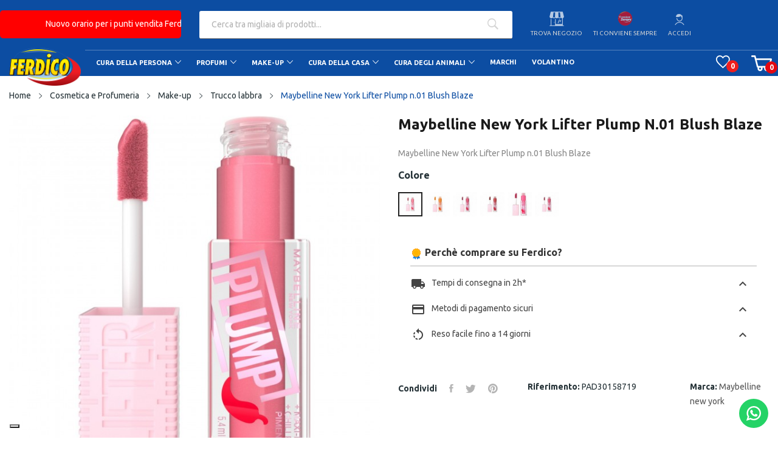

--- FILE ---
content_type: text/html; charset=utf-8
request_url: https://ferdicoshop.it/maybelline-new-york-lifter-plump-n-01-blush-blaze.html
body_size: 36187
content:
<!doctype html>
<html lang="it">

<head>
	
		
  <meta charset="utf-8">


  <meta http-equiv="x-ua-compatible" content="ie=edge">



  <link rel="canonical" href="https://ferdicoshop.it/maybelline-new-york-lifter-plump-n-01-blush-blaze.html">

  <title>Maybelline New York Lifter Plump n.01 Blush Blaze</title>
  <meta name="description" content="Maybelline New York Lifter Plump n.01 Blush Blaze">
  <meta name="keywords" content="">
      
          <link rel="alternate" href="https://ferdicoshop.it/maybelline-new-york-lifter-plump-n-01-blush-blaze.html" hreflang="it">
      




  <meta name="viewport" content="width=device-width, initial-scale=1">



  <link rel="icon" type="image/vnd.microsoft.icon" href="/img/favicon.ico?1621609199">
  <link rel="shortcut icon" type="image/x-icon" href="/img/favicon.ico?1621609199">

		<link rel="stylesheet" href="https://pv1.ferdicoshop.it/themes/theme_ecolife_medical1/assets/css/theme.css" media="all">
		<link rel="stylesheet" href="https://pv1.ferdicoshop.it/modules/blockreassurance/views/css/front.css" media="all">
		<link rel="stylesheet" href="https://pv1.ferdicoshop.it/modules/amazonpay/views/css/front.css" media="all">
		<link rel="stylesheet" href="https://fonts.googleapis.com/css2?family=Ubuntu:wght@300;400;700&amp;display=swap" media="all">
		<link rel="stylesheet" href="https://pv1.ferdicoshop.it/modules/paypal/views/css/paypal_fo.css" media="all">
		<link rel="stylesheet" href="https://pv1.ferdicoshop.it/modules/dgpromoheader/views/css/front.css" media="all">
		<link rel="stylesheet" href="https://pv1.ferdicoshop.it/modules/prestablog/views/css/grid-for-1-7-module.css" media="all">
		<link rel="stylesheet" href="https://pv1.ferdicoshop.it/modules/prestablog/views/css/grid-for-1-7-module-widget.css" media="all">
		<link rel="stylesheet" href="https://pv1.ferdicoshop.it/modules/posthemeoptions/views/css/posthemeoptions_s_2.css" media="all">
		<link rel="stylesheet" href="https://pv1.ferdicoshop.it/modules/posmegamenu//views/css/front.css" media="all">
		<link rel="stylesheet" href="https://pv1.ferdicoshop.it/modules/posmegamenu/views/css/posmegamenu_s_2.css" media="all">
		<link rel="stylesheet" href="https://pv1.ferdicoshop.it/modules/posslideshows/css/nivo-slider/nivo-slider.css" media="all">
		<link rel="stylesheet" href="https://pv1.ferdicoshop.it/modules/postabcateslider/postabcateslider.css" media="all">
		<link rel="stylesheet" href="https://pv1.ferdicoshop.it/modules/ets_contactform7/views/css/date.css" media="all">
		<link rel="stylesheet" href="https://pv1.ferdicoshop.it/modules/ets_contactform7/views/css/style.css" media="all">
		<link rel="stylesheet" href="https://pv1.ferdicoshop.it/modules/backoffice_customization//views/css/front.css" media="all">
		<link rel="stylesheet" href="https://pv1.ferdicoshop.it/modules/blockwishlist/blockwishlist.css" media="all">
		<link rel="stylesheet" href="https://pv1.ferdicoshop.it/modules/omniversepricing//views/css/front_generated.css" media="all">
		<link rel="stylesheet" href="https://pv1.ferdicoshop.it/modules/omniversepricing//views/css/front.css" media="all">
		<link rel="stylesheet" href="https://pv1.ferdicoshop.it/modules/dg_homepage2022//views/css/front.css" media="all">
		<link rel="stylesheet" href="https://pv1.ferdicoshop.it/js/jquery/ui/themes/base/minified/jquery-ui.min.css" media="all">
		<link rel="stylesheet" href="https://pv1.ferdicoshop.it/js/jquery/ui/themes/base/minified/jquery.ui.theme.min.css" media="all">
		<link rel="stylesheet" href="https://pv1.ferdicoshop.it/modules/possearchproducts/views/css/possearch.css" media="all">
		<link rel="stylesheet" href="https://pv1.ferdicoshop.it/themes/theme_ecolife_medical1/assets/css/custom.css" media="all">
		<link rel="stylesheet" href="https://pv1.ferdicoshop.it/themes/theme_ecolife_medical1/assets/css/custom-ferdico.css" media="all">
	
	


        <link rel="preload" href="/modules/creativeelements/views/lib/ceicons/fonts/ceicons.woff2?t6ebnx"
            as="font" type="font/woff2" crossorigin>
                <link rel="preload" href="/modules/creativeelements/views/lib/font-awesome/fonts/fontawesome-webfont.woff2?v=4.7.0"
            as="font" type="font/woff2" crossorigin>
        <script src="https://ajax.googleapis.com/ajax/libs/jquery/3.2.1/jquery.min.js"></script>



  <script type="text/javascript">
    
      (function(h, o, t, j, a, r) {
        h.hj=h.hj||function(){(h.hj.q=h.hj.q||[]).push(arguments)};
        h._hjSettings={hjid:2444908,hjsv:6};
        a = o.getElementsByTagName('head')[0];
        r = o.createElement('script');
        r.async = 1;
        r.src = t + h._hjSettings.hjid + j + h._hjSettings.hjsv;
        a.appendChild(r);
      })(window, document, 'https://static.hotjar.com/c/hotjar-', '.js?sv=');
    
  </script>
<script
  src="https://www.paypal.com/sdk/js?client-id=AdTzLXzR24c78EvT1On5uzI2zxCr6ro5AGt-gBWTkqS0xS3OgsEv_u5pV44T7q8xVQ3GDp6n0AbGbVD9&currency=EUR&components=messages"
  data-namespace="PayPalSDK"></script>

  



  

  <script type="text/javascript">
        var FERDICO_VERSION = 816;
        var POS_HOME_PRODUCTTAB_ITEMS = 5;
        var POS_HOME_PRODUCTTAB_LIMIT = 16;
        var POS_HOME_PRODUCTTAB_NAV = true;
        var POS_HOME_PRODUCTTAB_PAGINATION = false;
        var POS_HOME_PRODUCTTAB_SPEED = 1000;
        var amazonpay = {"is_prestashop16":false,"merchant_id":"A1M86AN9K36R8E","public_key_id":"AEOYXPEZ2CQHWIEHKPA2B5AI","amazonCheckoutSessionId":false,"isInAmazonPayCheckout":"false","loginButtonCode":"<div class=\"amzbuttoncontainer\">\n    <h3 class=\"page-subheading\">\n        Usa il tuo account Amazon\n    <\/h3>\n    <p>\n        Con Amazon Pay e Accedi con Amazon, puoi effettuare l\u2019accesso e utilizzare i dati di spedizione e pagamento memorizzati nel tuo account Amazon per effettuare un ordine su questo negozio.\n    <\/p>\n    <div\n        id=\"AMAZONPAYLOGIN_1769817760\"\n        class=\"amazonPayButton amazonLogin\"\n        data-placement=\"Cart\"\n        data-color=\"DarkGray\"\n        data-design=\"\"\n        data-rendered=\"0\"\n>\n<\/div>\n<\/div>\n","showInCheckoutSection":"false","showInLoginSection":"false","amazonPayCheckoutSessionURL":"https:\/\/ferdicoshop.it\/module\/amazonpay\/createcheckoutsession","amazonPayCheckoutSetDeliveryOptionURL":"https:\/\/ferdicoshop.it\/module\/amazonpay\/checkout?ajax=1&action=selectDeliveryOption","amazonPayCheckoutAddressFormAction":"https:\/\/ferdicoshop.it\/module\/amazonpay\/checkout","amazonPayCheckoutRefreshAddressFormURL":"https:\/\/ferdicoshop.it\/module\/amazonpay\/checkout?ajax=1&action=addressForm","sandbox":false,"ledgerCurrency":"EUR","checkoutType":"PayAndShip","checkoutLanguage":"it_IT","button_payload":"{\"webCheckoutDetails\":{\"checkoutReviewReturnUrl\":\"https:\/\/ferdicoshop.it\/module\/amazonpay\/initcheckout?decoupled=1\",\"checkoutResultReturnUrl\":\"https:\/\/ferdicoshop.it\/module\/amazonpay\/validation\"},\"platformId\":\"A1AOZCKI9MBRZA\",\"storeId\":\"amzn1.application-oa2-client.a678a7fb48ba463badae5935bcd70f76\",\"paymentDetails\":{\"presentmentCurrency\":\"EUR\"},\"deliverySpecifications\":{\"addressRestrictions\":{\"type\":\"Allowed\",\"restrictions\":{\"IT\":{}}}}}","button_signature":"fFa49qKSOjGL2lbf81MY+ITAl6IXBCgcQBTBcQd6141slOds3eERxxF+gt7KzDObScvRR06BqtHrebSlpklxew4850ApCGCM9T0UUIVXNK3GZ\/W2OXmxbK95YWzOh5skPXtv6R2Lb2Ep2Z1FdlwdxVzEsbsFNZCYB8yH9yI5VF72wmlqgVCFl3COwRpHcNSr5spxLSypeoOAe\/lI9rMtqbnFgkG1lAhTUNFHWrENmQWRFxbbGIP2knF95AjMke5t8Yu0sceVdHf9sRINZJ3sZFfoQuJTWX6TlQCmR7NX9lt9iR65O1nFXlUS3ycRJf12AsdY845u8sB44A8fWoJANg==","login_button_payload":"{\"signInReturnUrl\":\"https:\/\/ferdicoshop.it\/module\/amazonpay\/processlogin\",\"storeId\":\"amzn1.application-oa2-client.a678a7fb48ba463badae5935bcd70f76\",\"signInScopes\":[\"name\",\"email\",\"postalCode\"]}","login_button_signature":"LRagjocqxZQhxW20Vy1\/oTDQNujkTGKwaN2mKkVanv1SCUQqtXxWuwgLlKiV0XtFRx9V1Z4\/Dsc0lyp1l5CqUPcFLtGzIeAYsOHbAeeqq6P7RBV3roUS9fF+Q3QCMWMzWU78k3FF8rcp9MTpI8oZSxFnwFpsiPbIqh+NH5\/296uj9tGk6PV1vAolZl+FA7akFqCwa79waIZGL2Xc8MXVEkSUpFy3AuPUlweYHRp8KVD4rCXIAqVWaa9YQB3l+ejKq1PvRmqDIVbqK2TA98vv2QbcqD7OY9OdoDLRJuihvHGFNJAA4DGGDD976HXaoO1yF8A5xIEF2DkCIxZ4yCQC9w==","login_to_checkout_button_payload":"{\"signInReturnUrl\":\"https:\/\/ferdicoshop.it\/module\/amazonpay\/processlogin?toCheckout=1\",\"storeId\":\"amzn1.application-oa2-client.a678a7fb48ba463badae5935bcd70f76\",\"signInScopes\":[\"name\",\"email\",\"postalCode\"]}","login_to_checkout_button_signature":"LU4TMxKCb120MH4RdLBwSJpQIs1VyhBQrZ4joLsle2uuMqYdmi2sCVtZqftKTzetlgk07exyGOu1eSNBPOB+dhYaCek0NKww42iDlW10tTpsbmy4R0hgD1rzKjbJlN\/\/j6lRFula3OUNHu22BWIt\/X34aXyw+De+xOth+K8b8KdLUERNZLnJ025\/T\/gxu8Cd7anI7apkJWl7zO4MYJ5gpiTzl84AjltMydsxSlbF1AM7lkXBHQZFO90zy1pzac850wVXDG3Ykbb+zvCxgCh53I5JCqWoAPrq2A+mwNdWfxRHj0h7RRfm5RIEYTPdyfihARpdg2+qAIEcarHbWNllig==","legacy_address_form_action":"https:\/\/ferdicoshop.it\/module\/amazonpay\/setaddresslegacy?amazonCheckoutSessionId=0"};
        var chart_bg_color = "#ffffff";
        var chart_line_color = "#4bc0c0";
        var dgphInterval = 4000;
        var id_lang = 1;
        var omni_chart_label = "Price (Last 30 Days)";
        var omni_date_label = "Date";
        var omni_price_label = "Price";
        var omniversepricing_ajax_front_url = "https:\/\/ferdicoshop.it\/module\/omniversepricing\/frontajax";
        var possearch_image = 0;
        var possearch_number = 10;
        var prestashop = {"cart":{"products":[],"totals":{"total":{"type":"total","label":"Totale","amount":0,"value":"0,00\u00a0\u20ac"},"total_including_tax":{"type":"total","label":"Totale (IVA incl.)","amount":0,"value":"0,00\u00a0\u20ac"},"total_excluding_tax":{"type":"total","label":"Totale (IVA escl.)","amount":0,"value":"0,00\u00a0\u20ac"}},"subtotals":{"products":{"type":"products","label":"Totale parziale","amount":0,"value":"0,00\u00a0\u20ac"},"discounts":null,"shipping":{"type":"shipping","label":"Spedizione","amount":0,"value":"Gratis"},"tax":{"type":"tax","label":"Iva inclusa","amount":0,"value":"0,00\u00a0\u20ac"}},"products_count":0,"summary_string":"0 articoli","vouchers":{"allowed":1,"added":[]},"discounts":[],"minimalPurchase":12.300000000000000710542735760100185871124267578125,"minimalPurchaseRequired":"\u00c8 richiesto un acquisto minimo complessivo di 12,30\u00a0\u20ac (Iva esclusa) per convalidare il tuo ordine. il totale attuale \u00e8 0,00\u00a0\u20ac (Iva escl.)."},"currency":{"name":"Euro","iso_code":"EUR","iso_code_num":"978","sign":"\u20ac"},"customer":{"lastname":null,"firstname":null,"email":null,"birthday":null,"newsletter":null,"newsletter_date_add":null,"optin":null,"website":null,"company":null,"siret":null,"ape":null,"is_logged":false,"gender":{"type":null,"name":null},"addresses":[]},"language":{"name":"Italiano (Italian)","iso_code":"it","locale":"it-IT","language_code":"it","is_rtl":"0","date_format_lite":"d\/m\/Y","date_format_full":"d\/m\/Y H:i:s","id":1},"page":{"title":"","canonical":null,"meta":{"title":"Maybelline New York Lifter Plump n.01 Blush Blaze","description":"Maybelline New York Lifter Plump n.01 Blush Blaze","keywords":"","robots":"index"},"page_name":"product","body_classes":{"lang-it":true,"lang-rtl":false,"country-IT":true,"currency-EUR":true,"layout-full-width":true,"page-product":true,"tax-display-enabled":true,"product-id-23945":true,"product-Maybelline New York Lifter Plump n.01 Blush Blaze":true,"product-id-category-107":true,"product-id-manufacturer-86":true,"product-id-supplier-0":true,"product-available-for-order":true},"admin_notifications":[]},"shop":{"name":"Ferdico","logo":"\/img\/ferdico-shop-logo-1607616680.jpg","stores_icon":"\/img\/logo_stores.png","favicon":"\/img\/favicon.ico"},"urls":{"base_url":"https:\/\/ferdicoshop.it\/","current_url":"https:\/\/ferdicoshop.it\/maybelline-new-york-lifter-plump-n-01-blush-blaze.html","shop_domain_url":"https:\/\/ferdicoshop.it","img_ps_url":"https:\/\/ferdicoshop.it\/img\/","img_cat_url":"https:\/\/ferdicoshop.it\/img\/c\/","img_lang_url":"https:\/\/ferdicoshop.it\/img\/l\/","img_prod_url":"https:\/\/ferdicoshop.it\/img\/p\/","img_manu_url":"https:\/\/ferdicoshop.it\/img\/m\/","img_sup_url":"https:\/\/ferdicoshop.it\/img\/su\/","img_ship_url":"https:\/\/ferdicoshop.it\/img\/s\/","img_store_url":"https:\/\/ferdicoshop.it\/img\/st\/","img_col_url":"https:\/\/ferdicoshop.it\/img\/co\/","img_url":"https:\/\/ferdicoshop.it\/themes\/theme_ecolife_medical1\/assets\/img\/","css_url":"https:\/\/ferdicoshop.it\/themes\/theme_ecolife_medical1\/assets\/css\/","js_url":"https:\/\/ferdicoshop.it\/themes\/theme_ecolife_medical1\/assets\/js\/","pic_url":"https:\/\/ferdicoshop.it\/upload\/","pages":{"address":"https:\/\/ferdicoshop.it\/indirizzo","addresses":"https:\/\/ferdicoshop.it\/indirizzi","authentication":"https:\/\/ferdicoshop.it\/login","cart":"https:\/\/ferdicoshop.it\/carrello","category":"https:\/\/ferdicoshop.it\/index.php?controller=category","cms":"https:\/\/ferdicoshop.it\/index.php?controller=cms","contact":"https:\/\/ferdicoshop.it\/contattaci","discount":"https:\/\/ferdicoshop.it\/buoni-sconto","guest_tracking":"https:\/\/ferdicoshop.it\/tracciatura-ospite","history":"https:\/\/ferdicoshop.it\/cronologia-ordini","identity":"https:\/\/ferdicoshop.it\/dati-personali","index":"https:\/\/ferdicoshop.it\/","my_account":"https:\/\/ferdicoshop.it\/account","order_confirmation":"https:\/\/ferdicoshop.it\/index.php?controller=order-confirmation","order_detail":"https:\/\/ferdicoshop.it\/index.php?controller=order-detail","order_follow":"https:\/\/ferdicoshop.it\/segui-ordine","order":"https:\/\/ferdicoshop.it\/ordine","order_return":"https:\/\/ferdicoshop.it\/index.php?controller=order-return","order_slip":"https:\/\/ferdicoshop.it\/buono-ordine","pagenotfound":"https:\/\/ferdicoshop.it\/pagina-non-trovata","password":"https:\/\/ferdicoshop.it\/recupero-password","pdf_invoice":"https:\/\/ferdicoshop.it\/index.php?controller=pdf-invoice","pdf_order_return":"https:\/\/ferdicoshop.it\/index.php?controller=pdf-order-return","pdf_order_slip":"https:\/\/ferdicoshop.it\/index.php?controller=pdf-order-slip","prices_drop":"https:\/\/ferdicoshop.it\/offerte","product":"https:\/\/ferdicoshop.it\/index.php?controller=product","search":"https:\/\/ferdicoshop.it\/ricerca","sitemap":"https:\/\/ferdicoshop.it\/Mappa del sito","stores":"https:\/\/ferdicoshop.it\/index.php?controller=stores","supplier":"https:\/\/ferdicoshop.it\/fornitori","register":"https:\/\/ferdicoshop.it\/login?create_account=1","order_login":"https:\/\/ferdicoshop.it\/ordine?login=1"},"alternative_langs":{"it":"https:\/\/ferdicoshop.it\/maybelline-new-york-lifter-plump-n-01-blush-blaze.html"},"theme_assets":"\/themes\/theme_ecolife_medical1\/assets\/","actions":{"logout":"https:\/\/ferdicoshop.it\/?mylogout="},"no_picture_image":{"bySize":{"cart_default":{"url":"https:\/\/ferdicoshop.it\/img\/p\/it-default-cart_default.jpg","width":125,"height":125},"small_default":{"url":"https:\/\/ferdicoshop.it\/img\/p\/it-default-small_default.jpg","width":150,"height":117},"home_default":{"url":"https:\/\/ferdicoshop.it\/img\/p\/it-default-home_default.jpg","width":360,"height":360},"medium_default":{"url":"https:\/\/ferdicoshop.it\/img\/p\/it-default-medium_default.jpg","width":452,"height":452},"large_default":{"url":"https:\/\/ferdicoshop.it\/img\/p\/it-default-large_default.jpg","width":650,"height":650}},"small":{"url":"https:\/\/ferdicoshop.it\/img\/p\/it-default-cart_default.jpg","width":125,"height":125},"medium":{"url":"https:\/\/ferdicoshop.it\/img\/p\/it-default-home_default.jpg","width":360,"height":360},"large":{"url":"https:\/\/ferdicoshop.it\/img\/p\/it-default-large_default.jpg","width":650,"height":650},"legend":""}},"configuration":{"display_taxes_label":true,"display_prices_tax_incl":true,"is_catalog":false,"show_prices":true,"opt_in":{"partner":false},"quantity_discount":{"type":"discount","label":"Sconto"},"voucher_enabled":1,"return_enabled":1},"field_required":[],"breadcrumb":{"links":[{"title":"Home","url":"https:\/\/ferdicoshop.it\/"},{"title":"Cosmetica e Profumeria","url":"https:\/\/ferdicoshop.it\/cosmetica-e-profumeria\/"},{"title":"Make-up","url":"https:\/\/ferdicoshop.it\/cosmetica-e-profumeria\/make-up\/"},{"title":"Trucco labbra","url":"https:\/\/ferdicoshop.it\/cosmetica-e-profumeria\/make-up\/trucco-labbra\/"},{"title":"Maybelline New York Lifter Plump n.01 Blush Blaze","url":"https:\/\/ferdicoshop.it\/maybelline-new-york-lifter-plump-n-01-blush-blaze.html"}],"count":5},"link":{"protocol_link":"https:\/\/","protocol_content":"https:\/\/","request_uri":"\/maybelline-new-york-lifter-plump-n-01-blush-blaze.html"},"time":1769817760,"static_token":"b0ca907a4e04c43ac30b6c7cf9b64a80","token":"9b9f6a888d2f28b0bc10ee73067e3380","id_shop":2};
        var psemailsubscription_subscription = "https:\/\/ferdicoshop.it\/module\/ps_emailsubscription\/subscription";
        var psr_icon_color = "#F19D76";
      </script>



    <!-- TO REGISTER CLICKS -->
<script>
  var dfProductLinks = [];
  var dfLinks = Object.keys(dfProductLinks);
  var doofinderAppendAfterBanner = "none";
  var doofinderQuerySelector = "#search_query_top";
</script>  
  <!-- END OF TO REGISTER CLICKS -->

<script type="text/javascript">
	(window.gaDevIds=window.gaDevIds||[]).push('d6YPbH');
	(function(i,s,o,g,r,a,m){i['GoogleAnalyticsObject']=r;i[r]=i[r]||function(){
	(i[r].q=i[r].q||[]).push(arguments)},i[r].l=1*new Date();a=s.createElement(o),
	m=s.getElementsByTagName(o)[0];a.async=1;a.src=g;m.parentNode.insertBefore(a,m)
	})(window,document,'script','https://www.google-analytics.com/analytics.js','ga');

            ga('create', 'UA-176167209-1', 'auto');
                        ga('send', 'pageview');
    
    ga('require', 'ec');
</script>



<script id="fabfacebookpixel_script" type="application/json">
	{
		"fabFacebookPixelAddToCartUrl": "https://ferdicoshop.it/module/fabfacebookpixel/addtocart?ajax=1",
		"fabFacebookPixelExecutorUrl": "https://ferdicoshop.it/module/fabfacebookpixel/executor?ajax=1",
		"facebookPixelId": "978807965943770",
		"isPixelEnabled": "1",
		"customerGroups": "Visitatore",
		"defaultCustomerGroup": "",
		"events": [
																				{
				"type": "ViewContent",
				"params": {
					"content_type": "product",
					"id_product": "23945",
					"content_ids": ["23945"],
					"content_name": "Maybelline New York Lifter Plump n.01 Blush Blaze",
					"content_category": "Trucco labbra",
					"value": "0.00",
					"canonical_url": "https://ferdicoshop.it/maybelline-new-york-lifter-plump-n-01-blush-blaze.html",
					"description": "Maybelline New York Lifter Plump n.01 Blush Blaze",
					"product_price": "0.00",
					"currency": "EUR",
					"customer_groups": "Visitatore",
					"default_customer_group": ""
				}
			},
																															{
				"type": "PageView",
				"params": {
					"customerGroups": "Visitatore",
					"defaultCustomerGroup": ""
				}
			}
			]
	}
</script>

				
<script type="text/javascript">
	var ets_ct7_recaptcha_enabled = 0;
	</script>
<script type="text/javascript">

var url_basic_ets ='https://ferdicoshop.it/';
var link_contact_ets ='https://ferdicoshop.it/module/ets_contactform7/contact';

</script><script type="text/javascript" data-keepinline="true">
    var trustpilot_script_url = 'https://invitejs.trustpilot.com/tp.min.js';
    var trustpilot_key = '02MlQoqzJQsmoZ5G';
    var trustpilot_widget_script_url = '//widget.trustpilot.com/bootstrap/v5/tp.widget.bootstrap.min.js';
    var trustpilot_integration_app_url = 'https://ecommscript-integrationapp.trustpilot.com';
    var trustpilot_preview_css_url = '//ecommplugins-scripts.trustpilot.com/v2.1/css/preview.min.css';
    var trustpilot_preview_script_url = '//ecommplugins-scripts.trustpilot.com/v2.1/js/preview.min.js';
    var trustpilot_ajax_url = 'https://ferdicoshop.it/module/trustpilot/trustpilotajax';
    var user_id = '0';
    var trustpilot_trustbox_settings = {"trustboxes":[],"activeTrustbox":0,"pageUrls":{"landing":"https:\/\/ferdicoshop.it\/","category":"https:\/\/ferdicoshop.it\/cura-della-persona\/","product":"https:\/\/ferdicoshop.it\/cristiano-ronaldo-cr7-eau-de-toilette.html#\/formato-100_ml\/formato-100_ml\/formato-100_ml\/formato-100_ml\/formato-100_ml\/formato-100_ml\/formato-100_ml\/formato-100_ml\/formato-100_ml\/formato-100_ml\/formato-100_ml"}};
</script>
<script type="text/javascript" src="/modules/trustpilot/views/js/tp_register.min.js"></script>
<script type="text/javascript" src="/modules/trustpilot/views/js/tp_trustbox.min.js"></script>
<script type="text/javascript" src="/modules/trustpilot/views/js/tp_preview.min.js"></script>


    <meta id="js-rcpgtm-tracking-config" data-tracking-data="%7B%22bing%22%3A%7B%22tracking_id%22%3A%22%22%2C%22feed_prefix%22%3A%22%22%2C%22feed_variant%22%3A%22%22%7D%2C%22context%22%3A%7B%22browser%22%3A%7B%22device_type%22%3A1%7D%2C%22localization%22%3A%7B%22id_country%22%3A10%2C%22country_code%22%3A%22IT%22%2C%22id_currency%22%3A1%2C%22currency_code%22%3A%22EUR%22%2C%22id_lang%22%3A1%2C%22lang_code%22%3A%22it%22%7D%2C%22page%22%3A%7B%22controller_name%22%3A%22product%22%2C%22products_per_page%22%3A36%2C%22category%22%3A%5B%5D%2C%22search_term%22%3A%22%22%7D%2C%22shop%22%3A%7B%22id_shop%22%3A2%2C%22shop_name%22%3A%221%20-%20Nazionale%22%2C%22base_dir%22%3A%22https%3A%2F%2Fferdicoshop.it%2F%22%7D%2C%22tracking_module%22%3A%7B%22module_name%22%3A%22rcpgtagmanager%22%2C%22checkout_module%22%3A%7B%22module%22%3A%22default%22%2C%22controller%22%3A%22order%22%7D%2C%22service_version%22%3A%2217%22%2C%22token%22%3A%2259835755c374e1713e5fe1610aa5b0be%22%7D%2C%22user%22%3A%5B%5D%7D%2C%22criteo%22%3A%7B%22tracking_id%22%3A%22%22%2C%22feed_prefix%22%3A%22%22%2C%22feed_variant%22%3A%22%22%7D%2C%22facebook%22%3A%7B%22tracking_id%22%3A%22%22%2C%22feed_prefix%22%3A%22%22%2C%22feed_variant%22%3A%22%22%7D%2C%22ga4%22%3A%7B%22tracking_id%22%3A%22G-QMLMCWM671%22%2C%22is_data_import%22%3Atrue%7D%2C%22gads%22%3A%7B%22tracking_id%22%3A%22599158403%22%2C%22merchant_id%22%3A%22262101851%22%2C%22conversion_labels%22%3A%7B%22create_account%22%3A%22%22%2C%22product_view%22%3A%22%22%2C%22add_to_cart%22%3A%22%22%2C%22begin_checkout%22%3A%22%22%2C%22purchase%22%3A%22mMxjCJHMgO0YEIPd2Z0C%22%7D%7D%2C%22gfeeds%22%3A%7B%22retail%22%3A%7B%22is_enabled%22%3Afalse%2C%22prefix%22%3A%22%22%2C%22variant%22%3A%22%22%7D%2C%22custom%22%3A%7B%22is_enabled%22%3Afalse%2C%22is_id2%22%3Afalse%2C%22prefix%22%3A%22%22%2C%22variant%22%3A%22%22%7D%7D%2C%22gtm%22%3A%7B%22tracking_id%22%3A%22GTM-MK9QRTL%22%2C%22is_disable_tracking%22%3Afalse%7D%2C%22gua%22%3A%7B%22tracking_id%22%3A%22%22%2C%22site_speed_sample_rate%22%3A1%2C%22is_data_import%22%3Afalse%2C%22is_anonymize_ip%22%3Afalse%2C%22is_user_id%22%3Afalse%2C%22is_link_attribution%22%3Afalse%2C%22cross_domain_list%22%3A%5B%22%22%5D%2C%22dimensions%22%3A%7B%22ecomm_prodid%22%3A1%2C%22ecomm_pagetype%22%3A2%2C%22ecomm_totalvalue%22%3A3%2C%22dynx_itemid%22%3A4%2C%22dynx_itemid2%22%3A5%2C%22dynx_pagetype%22%3A6%2C%22dynx_totalvalue%22%3A7%7D%7D%2C%22optimize%22%3A%7B%22tracking_id%22%3A%22%22%2C%22is_async%22%3Afalse%2C%22hiding_class_name%22%3A%22optimize-loading%22%2C%22hiding_timeout%22%3A3000%7D%2C%22pinterest%22%3A%7B%22tracking_id%22%3A%22%22%2C%22feed_prefix%22%3A%22%22%2C%22feed_variant%22%3A%22%22%7D%2C%22tiktok%22%3A%7B%22tracking_id%22%3A%22%22%2C%22feed_prefix%22%3A%22%22%2C%22feed_variant%22%3A%22%22%7D%2C%22twitter%22%3A%7B%22tracking_id%22%3A%22%22%2C%22events%22%3A%7B%22add_to_cart_id%22%3A%22%22%2C%22payment_info_id%22%3A%22%22%2C%22checkout_initiated_id%22%3A%22%22%2C%22product_view_id%22%3A%22%22%2C%22lead_id%22%3A%22%22%2C%22purchase_id%22%3A%22%22%2C%22search_id%22%3A%22%22%7D%2C%22feed_prefix%22%3A%22%22%2C%22feed_variant%22%3A%22%22%7D%7D">
    <script type="text/javascript" data-keepinline="true" data-cfasync="false" src="/modules/rcpgtagmanager/views/js/hook/trackingClient.bundle.js"></script>
<script type="text/javascript">
    (function() {
        window.sib = {
            equeue: [],
            client_key: "lko2j0bgjmfmhmv0iiz8mtun"
        };

    
        window.sendinblue = { } ;
        for (var j = ['track', 'identify', 'trackLink', 'page'], i = 0; i < j.length; i++) {
            (function(k) {
                window.sendinblue[k] = function() {
                    var arg = Array.prototype.slice.call(arguments);
                    (window.sib[k] || function() {
                        var t = { } ;
                        t[k] = arg;
                        window.sib.equeue.push(t);
                    })(arg[0], arg[1], arg[2]);
                };
            })(j[i]);
        }
        var n = document.createElement("script"),
            i = document.getElementsByTagName("script")[0];
        n.type = "text/javascript", n.id = "sendinblue-js", n.async = !0, n.src = "https://sibautomation.com/sa.js?plugin=prestashop&key=" + window.sib.client_key, i.parentNode.insertBefore(n, i), window.sendinblue.page();
    })();
</script>



	
  <meta property="og:type" content="product">
  <meta property="og:url" content="https://ferdicoshop.it/maybelline-new-york-lifter-plump-n-01-blush-blaze.html">
  <meta property="og:title" content="Maybelline New York Lifter Plump n.01 Blush Blaze">
  <meta property="og:site_name" content="Ferdico">
  <meta property="og:description" content="Maybelline New York Lifter Plump n.01 Blush Blaze">
  <meta property="og:image" content="https://ferdicoshop.it/108428-large_default/maybelline-new-york-lifter-plump-n-01-blush-blaze.jpg">
  <meta property="product:pretax_price:amount" content="12.213115">
  <meta property="product:pretax_price:currency" content="EUR">
  <meta property="product:price:amount" content="14.9">
  <meta property="product:price:currency" content="EUR">
      <meta property="product:weight:value" content="0.048000">
    <meta property="product:weight:units" content="kg">
  
</head>

<body itemscope itemtype="http://schema.org/WebPage" id="product" class="lang-it country-it currency-eur layout-full-width page-product tax-display-enabled product-id-23945 product-maybelline-new-york-lifter-plump-n-01-blush-blaze product-id-category-107 product-id-manufacturer-86 product-id-supplier-0 product-available-for-order elementor-page elementor-page-23945030102">

	
		<div id="dgph-topbar" class="dgph">
  <div class="dgph__inner">
          <span class="dgph__msg" data-index="0">Consegna gratuita a partire da € 49,90</span>
          <span class="dgph__msg dgph__msg--hidden" data-index="1">Consegna in 2h nella città di Palermo</span>
          <span class="dgph__msg dgph__msg--hidden" data-index="2">Ordine minimo 15€</span>
      </div>
</div>

	

	<main>
		
					

		<header id="header">
			
				
	<div class="header-banner" style="display:none">
		
					<div class="top_notice"
				style="background-color:#FF0000;color:#FFFFFF">
				Spedizioni gratuite a partire da 49,90 € | Ordine minimo 15€			</div>
			</div>


	<script type="text/javascript">
		var _iub = _iub || [];
		_iub.csConfiguration = {"askConsentAtCookiePolicyUpdate":true,"countryDetection":true,"enableLgpd":true,"enableUspr":true,"floatingPreferencesButtonDisplay":"bottom-left","invalidateConsentWithoutLog":true,"lgpdAppliesGlobally":false,"perPurposeConsent":true,"siteId":2946656,"whitelabel":false,"cookiePolicyId":13210635,"lang":"it", "banner":{ "acceptButtonDisplay":true,"backgroundColor":"#F8F8F8","brandBackgroundColor":"#0C4DA2","closeButtonDisplay":false,"customizeButtonColor":"#B60000","customizeButtonDisplay":true,"explicitWithdrawal":true,"listPurposes":true,"logo":"https://ferdicoshop.it/img/cms/logo_ferdico_standard.png","linksColor":"#212121","position":"float-bottom-center","rejectButtonDisplay":true,"textColor":"#212121" }};
	</script>
	<script type="text/javascript" src="//cdn.iubenda.com/cs/gpp/stub.js"></script>
	<script type="text/javascript" src="//cdn.iubenda.com/cs/iubenda_cs.js" charset="UTF-8" async></script>

<div class="backdrop_cap_selector" style="display:none">
	<div class="cap_selector_container">
		<div class="cap_selector_wrapper">
			<div class="closer">
				<img
					src="[data-uri]">
			</div>
			<div class="cap_selector_covered" style="display:none">
				<div class="cap_selector_image" style="display:none">
					<img src="/img/love.png" />
				</div>
				<div class="cap_selector_title">
					<span>Grazie mille!</span>
					<p>Adesso puoi acquistare in tutta sicurezza e riceverai la merce con il migliore metodo di
						spedizione disponibile per te</p>
				</div>
				<div class="cap_selector_button">
					<button type="button" class="btn btn-primary continue_navigation">CONTINUA LO SHOPPING</button>
				</div>
			</div>
			<div class="cap_selector_not_covered" style="display:none">
				<div class="cap_selector_image" style="display:none">
					<img src="/img/shopping.png" />
				</div>
				<div class="cap_selector_title">
					<span>Ricevi la spesa con corriere</span>
					<p>Possiamo consegnare la tua spesa con la spedizione standard del corriere espresso, il servizio
						Rider non è ancora disponibile nella tua zona</p>
					<p style="text-align:center;margin:20px 0;">
						<img src="/img/logo_gls.png" />
					</p>
				</div>
				<div class="cap_selector_button">
					<button type="button" class="btn btn-primary continue_navigation">CONTINUA LO SHOPPING</button>
					<div class="cap_selector_footer">
						<small><a href="javascript:void(0)" class="active-link back_to_cap_selector">Vuoi provare con un
								altro CAP?</a></small>
					</div>
				</div>
			</div>
			<div class="cap_selector_inner">
				<div class="cap_selector_image" style="display:none;">
					<img src="/img/scooter.png" />
				</div>
				<div class="cap_selector_form">
					<form method="POST" action="" class="cap_form">
						<div class="cap_selector_input">
							<div class="cap_selector_cap_wrapper" style="display:none">
								<div class="cap_selector_title">
									<span>A quale CAP vuoi spedire?</span>
									<p>Possiamo farti ricevere la spesa dal punto vendita più vicino a te in sole 2h*,
										verifica se sei coperto dal servizio!</p>
								</div>
								<div class="cap_field">
									<input type="tel" name="user_cap" id="user_cap"
										placeholder="Inserisci il tuo CAP" />
								</div>
								<div class="error_handler"></div>
								<div class="text-right">
									<a href="javascript:void(0)" class="active-link switch_cap">Non conosci il CAP?</a>
								</div>
							</div>
							<div class="cap_selector_address_wrapper">
								<div class="cap_selector_title title_ADD_COMUNE">
									<span>🛵 Consegna in 2h dall'ordine*</span>
									<p>Verifica se il tuo comune è coperto dal servizio</p>
								</div>
								<div class="cap_selector_title title_ADD_ADDRESS">
									<span>🛵 Dove vuoi ricevere la spesa?</span>
									<p>Scrivi l'indirizzo completo di numero civico</p>
								</div>
								<div style="position: relative" class="address_field container_comune_selector"
									style="display:none">
									<select name="user_city" id="user_city"
										data-placeholder="Scegli o cerca un comune dalla lista"
										autocomplete="chrome-off"></select>
								</div>
								<div class="address_field address_field_container"
									style="display:none;position:relative;">
									<input type="text" name="user_address" id="user_address"
										placeholder="Indirizzo dove vuoi ricevere la spesa" />
									<img id="emptyid"
										style="cursor:pointer;visibility:hidden;position: absolute; top: 16px; right: 7px; width: 18px;"
										src="[data-uri]" />
									<input type="hidden" name="cap_by_address" id="cap_by_address" value="" />
								</div>
								<div class="error_handler"></div>
								<div class="text-right" style="display:none">
									<a href="javascript:void(0)" class="active-link switch_cap">Non conosci il CAP?</a>
								</div>
							</div>
						</div>
						<div class="cap_selector_button user_city_choice_container">
							<button type="submit" class="btn btn-primary user_city_choice">VERIFICA COPERTURA</button>
						</div>
						<div class="cap_selector_button send_cap_container" style="visibility:hidden;display:none">
							<button type="submit" class="btn btn-primary send_cap">IMPOSTA INDIRIZZO</button>
						</div>
					</form>
				</div>
				<div class="cap_selector_footer">
					<small>*Consegna entro 2h valida per ordini entro le 18, i successivi verranno evasi il giorno
						dopo</small>
				</div>
			</div>
		</div>
	</div>
</div>
<div class="backdrop_wizard" style="display:none">
	<div class="cap_selector_container">
		<div class="cap_selector_wrapper">
			<div class="closer">
				<img
					src="[data-uri]">
			</div>
			<div class="cap_selector_inner">
				<div class="slider_wizard owl-carousel">
					<div class="slider_wizard">
						<div class="slider_content">
							<div class="slider_icon">
								<img src="/img/onboard_1.png">
							</div>
							<div class="slider_text">
								<p class="slide_title">APERTURA E-COMMERCE: 18 GENNAIO</p>
								<p class="slide_desc">Stai visionando in anteprima lo shop online di FERDICO!</p>
								<p class="slide_desc">FAI ATTENZIONE: <u>Le vendite non sono ancora attive</u>, ma puoi
									già consultare il nostro assortimento, le offerte di Natale, i nostri punti vendita,
									il volantino e tanto altro!</p>
							</div>
							<div class="slider_actions">
								<button type="button"
									class="btn btn-primary btn-carousel btn-grey trigger_next">MOSTRAMI COSA POSSO FARE
									<img
										src="[data-uri]"></button>
							</div>
						</div>
					</div>
					<div class="slider_wizard">
						<div class="slider_content">
							<div class="slider_icon">
								<img src="[data-uri]"
									class="enable_after_switch" data-switch="/img/catalog2.gif">
							</div>
							<div class="slider_text">
								<p class="slide_title">Esplora il catalogo</p>
								<p class="slide_desc">Cerca qualsiasi prodotto nella barra di ricerca, sfoglia il nostro
									catalogo per categoria o cerca i prodotti per marchio</p>
							</div>
							<div class="slider_actions">
								<button type="button"
									class="btn btn-primary btn-carousel btn-grey trigger_next_2">ULTIMO CONSIGLIO <img
										src="[data-uri]"></button>
							</div>
						</div>
					</div>
					<div class="slider_wizard">
						<div class="slider_content">
							<div class="slider_icon">
								<img src="[data-uri]"
									class="enable_after_switch" data-switch="/img/addwish.gif">
							</div>
							<div class="slider_text">
								<p class="slide_title">Aggiungi ai preferiti</p>
								<p class="slide_desc"><a href="https://ferdicoshop.it/account"
										style="color:#0c4da2;text-decoration:underline">Crea un ACCOUNT dentro il nostro
										sito</a>, aggiungi i prodotti che preferisci alla tua lista e risparmia tempo
									quando il giorno <b>18 Gennaio potrai iniziare ad acquistare online</b>!</p>
							</div>
							<div class="slider_actions">
								<button type="button" class="btn btn-primary btn-carousel btn-grey close_wizard">CHIUDI
									FINESTRA</button>
							</div>
						</div>
					</div>
				</div>
			</div>
		</div>
	</div>
</div>
<div class="address_editor_modal" style="display:none">
	<div class="address_editor_modal_container">
		<div class="address_editor_modal_wrapper">
			<div class="closer">
				<img
					src="[data-uri]">
			</div>
			<div class="address_editor_modal_inner">
				<div class="row">
					<div class="col-sm-4">
						<div class="address_selector">
							<ul class="address_entry">
								<li>

								</li>
							</ul>
						</div>
					</div>
					<div class="col-sm-8">
						Lorem ipsum dolor sit amet, consectetur adipisicing elit, sed do eiusmod tempor incididunt ut
						labore et dolore magna aliqua. Ut enim ad minim veniam, quis nostrud exercitation ullamco
						laboris nisi ut aliquip ex ea commodo consequat. Duis aute irure dolor in reprehenderit in
						voluptate velit esse cillum dolore eu fugiat nulla pariatur. Excepteur sint occaecat cupidatat
						non proident, sunt in culpa qui officia deserunt mollit anim id est laborum.
					</div>
				</div>
			</div>
		</div>
	</div>
</div>

	<div class="dont_crashes" style="height:93px;display:none"></div>
	<nav class="header-nav">
		<div class="container">
			<div class="hidden-md-down">
			</div>
		</div>
		<div class="container">
			<div class="hidden-lg-up mobile">
				<div class="row row-mobile">
					<div class="col-mobile col-md-7 col-xs-7 mobile-center">
						<div class="mobile_logo_block">
							<h1>
								<a href="/">
									<img src="/img/cms/logo_ferdico_standard.png"
										alt="Vendita online di Prodotti per la cura della casa e della Persona | Ferdico"
										title="Vendita online di Prodotti per la cura della casa e della Persona | Ferdico" />
								</a>
							</h1>
						</div>
					</div>
					<div class="col-mobile col-md-4 col-xs-4 mobile-right">
						<div id="_mobile_cart_block"></div>
						<div class="static_wizard" onclick="openOnBoarding()" style="margin-right:10px;display:none">
							<img src="https://img.icons8.com/fluent/36/000000/get-help.png" />
						</div>
						<!-- RIMUOVERE STYLE SOTTO -->
						<div id="_mobile_user_info">
							<a href="javascript:void(0)" class="doofinder_trigger">
								<img
									src="[data-uri]">
							</a>
						</div>
					</div>
					<div class="col-mobile col-md-1 col-xs-1">
						<div class="" id="menu-icon">
							<i class="ion-android-menu"></i>
						</div>
						<div id="mobile_top_menu_wrapper" class="row hidden-lg-up" style="display:none;">
							<div class="top-header-mobile">
								<div id="_mobile_compare"></div>
								<div id="_mobile_wishtlist"></div>
							</div>
							<div id="_mobile_currency_selector"></div>
							<div id="_mobile_language_selector"></div>
							<div class="menu-close">
								menu <i class="material-icons float-xs-right">close</i>
							</div>
							<div class="big_search_mobile" style="display:none">
								<div class="mini_mobile_search">
									<input type="text" class="form-control mini_search_mobile"
										placeholder="Cerca tra migliaia di prodotti..." />
									<div class="lens_icon">
										<img
											src="[data-uri]">
									</div>
								</div>
							</div>
							<div class="menu-tabs">
								<div class="js-top-menu-bottom">
									<div id="_mobile_megamenu"></div>
									<div class="end_menu_mobile_icons">
										<div class="menu_mobile_icon">
											<a href="/account" class="menu_card">
												<div class="icon">
													<img
														src="https://img.icons8.com/fluent/48/000000/gender-neutral-user.png" />
												</div>
												<div class="content">
													<p>Accedi</p>
													<span>Accedi e visualizza i tuoi
														ordini</span>
												</div>
											</a>
											<a href="/cms/bassi-sempre" class="menu_card flyer_card">
												<div class="icon">
													<img src="/img/ti-conviene-sempre.png" />
												</div>
												<div class="content">
													<p>Ti Conviene Sempre</p>
													<span>Scopri i nostri prodotti in offerta 365 giorno all'anno</span>
											</div>
										</a>
										<a href="/cms/volantino-ferdico-online/" class="menu_card flyer_card"
											style="display:none">
											<div class="icon">
												<img src="https://img.icons8.com/fluency/48/000000/discount.png" />
											</div>
											<div class="content">
												<p>Volantino</p>
												<span>Scopri le offerte del mese</span>
											</div>
										</a>
										<a href="/punti-vendita/" class="menu_card flyer_card">
											<div class="icon">
												<img src="https://img.icons8.com/fluency/48/000000/shop-location.png" />
											</div>
											<div class="content">
												<p>Trova negozio</p>
												<span>Cerca il tuo negozio preferito</span>
											</div>
										</a>
										<a href="https://ferdicoshop.it/module/blockwishlist/mywishlist"
											class="menu_card wish_menu_link">
											<div class="icon">
												<img src="https://img.icons8.com/fluent/48/000000/two-hearts.png" />
											</div>
											<div class="content">
												<p>Wishlist</p>
												<span>La tua lista dei desideri</span>
											</div>
										</a>
									</div>
								</div>
							</div>

						</div>
					</div>
				</div>
			</div>
			<div id="_mobile_search_category"></div>
		</div>
	</div>
</nav>



<div class="header-top hidden-md-down">
	<div class="container">
		<div class="row">
			<div class="col col col-md-3">
								<div class="rotator_messagges" style="background-color:#FF0000;">
																				<span class="message "
						style="color:#FFFFFF">
						Nuovo orario per i punti vendita Ferdico: Orario continuato dalle 9.00 alle 20.00
					</span>
															<span class="message message_hidden"
						style="color:#FFFFFF">
						Consegna gratuita a partire da € 49,90
					</span>
															<span class="message message_hidden"
						style="color:#FFFFFF">
						Consegna in 2h nella città di Palermo
					</span>
															<span class="message message_hidden"
						style="color:#FFFFFF">
						Ordine minimo 15€
					</span>
																			</div>
								<div class="icon_sets" style="display:none">
					<div class="icon">
						<a href="https://www.facebook.com/FerdicoPuntiVendita" target="_blank">
							<i class="fab fa-facebook-f"></i>
						</a>
					</div>
					<div class="icon">
						<a href="https://www.youtube.com/channel/UCsWFfjyUBYtXZeZjVHCV3Vg" target="_blank">
							<i class="fab fa-youtube"></i>
						</a>
					</div>
					<div class="icon">
						<a href="https://www.instagram.com/ferdicoshop/" target="_blank">
							<i class="fab fa-instagram"></i>
						</a>
					</div>
					<div class="icon">
						<a href="https://www.linkedin.com/company/ferdico" target="_blank">
							<i class="fab fa-linkedin"></i>
						</a>
					</div>
				</div>
			</div>
			<div class=" col col-md-5 col-sm-12 position-static">
				<!-- pos search module TOP -->
<div id="_desktop_search_category">
	<div class="dropdown js-dropdown">
		<span class="search-icon" data-toggle="dropdown"><i class="ion-ios-search-strong"></i></span>
		<div id="pos_search_top" class="dropdown-menu">
			<form method="get" action="//ferdicoshop.it/ricerca" id="searchbox"
				class="form-inline form_search "
				data-search-controller-url="/modules/possearchproducts/SearchProducts.php">
				<label for="pos_query_top">
					<!-- image on background -->
				</label>
				<input type="hidden" name="controller" value="search">
				<input type="text" name="s" value="" placeholder="Cerca tra migliaia di prodotti..."
					id="pos_query_top" class="search_query form-control ac_input dooofinder_trigger">
				<button type="submit" class="btn btn-default search_submit">
					<i class="ion-ios-search-strong"></i>
				</button>
			</form>
		</div>
	</div>
</div>

<!-- /pos search module TOP -->
			</div>
			<div class="col col col-md-4">
				<div class="icon_sets flex-items-right icon_with_sprite">
										<div class="icon">
						<a href="/punti-vendita/">
							<img src="https://img.icons8.com/pastel-glyph/24/ffffff/shop.png" />
							<span>Trova negozio</span>
						</a>
					</div>
					<div class="icon">
						<a href="https://ferdicoshop.it/cms/bassi-sempre">
														<img src="/img/ti-conviene-sempre.png" style="max-width:25px;" />
							<span>Ti conviene sempre</span>
						</a>
					</div>
					<div class="icon" style="display:none">
						<a href="/cms/volantino-ferdico-online/">
							<!-- <a href="/volantini-negozi/"> -->
							<!-- <div class="icon_sprite sprite_3"></div> -->
							<img src="https://img.icons8.com/pastel-glyph/24/ffffff/regular-file.png" />
							<span>Volantino</span>
						</a>
					</div>
					<div class="icon">
						<a href="/account" class="account_login_button">
							<img src="https://img.icons8.com/pastel-glyph/24/ffffff/user-male--v1.png" />
							<span>Accedi</span>
						</a>
					</div>
				</div>
			</div>
		</div>
	</div>

</div>
<div class="header-bottom hidden-md-down">
	<div class="container">
		<div class="row">
			<div class="col col-sm-12 col-xl-11">
				<div id="_desktop_megamenu"
	class="use-sticky ">
	<div class="pos-menu-horizontal">
		<ul class="menu-content">

			
				<li
			  class=" menu-item menu-item11 menu_logo_bar hasChild ">
											<h1>
												
						<a href="https://ferdicoshop.it/"
							
						
							
						>

														
																								<img class="img-icon" src="https://ferdicoshop.it/img/cms/logo_ferdico_standard.png"
										title="Vendita online di Prodotti per la cura della casa e della Persona | Ferdico"
										alt="Vendita online di Prodotti per la cura della casa e della Persona | Ferdico" />
																						<span></span>
														 <i class="hidden-md-down ion-ios-arrow-down"></i>							
						</a>
												</h1>
					
																									</li>
			
				<li
			  class=" menu-item menu-item4  hasChild ">
											
						<a href="https://ferdicoshop.it/cura-della-persona/"
							
						
							
						>

														
														<span>Cura della persona</span>
														 <i class="hidden-md-down ion-ios-arrow-down"></i>							
						</a>
						
																											
							<span class="icon-drop-mobile"><i class="material-icons add">add </i><i
									class="material-icons remove">remove </i></span>							<div
								class="pos-sub-menu menu-dropdown col-xs-12 col-sm-12  menu_slidedown">
								<div class="pos-sub-inner">
																			<div class="pos-menu-row row ">
																																				<div
														class="pos-menu-col col-xs-6 col-sm-3  ">
																																											<ul class="ul-column ">
																																	<li class="submenu-item ">
																																					<a href="https://ferdicoshop.it/cura-della-persona/cura-del-viso/">Cura del viso</a>
																			<span class="icon-drop-mobile"><i
																						class="material-icons add">add </i><i
																					class="material-icons remove">remove </i></span>																																							<ul class="category-sub-menu">
																																											<li>
																							<a href="https://ferdicoshop.it/cura-della-persona/cura-del-viso/cura-del-viso-e-degli-occhi/">Cura del viso e degli occhi</a>
																						</li>
																																											<li>
																							<a href="https://ferdicoshop.it/cura-della-persona/cura-del-viso/dischetti-e-salviettine-struccanti/">Dischetti e salviettine struccanti</a>
																						</li>
																																											<li>
																							<a href="https://ferdicoshop.it/cura-della-persona/cura-del-viso/maschereviso/">Maschere viso</a>
																						</li>
																																											<li>
																							<a href="https://ferdicoshop.it/cura-della-persona/cura-del-viso/pulizia-del-viso/">Pulizia del viso</a>
																						</li>
																																											<li>
																							<a href="https://ferdicoshop.it/cura-della-persona/cura-del-viso/cura-delle-labbra/">Cura delle labbra</a>
																						</li>
																																									</ul>
																																																						</li>
																																	<li class="submenu-item ">
																																					<a href="https://ferdicoshop.it/cura-della-persona/igiene-personale/">Igiene personale</a>
																			<span class="icon-drop-mobile"><i
																						class="material-icons add">add </i><i
																					class="material-icons remove">remove </i></span>																																							<ul class="category-sub-menu">
																																											<li>
																							<a href="https://ferdicoshop.it/cura-della-persona/igiene-personale/accessori-igiene-personale/">Accessori igiene personale</a>
																						</li>
																																											<li>
																							<a href="https://ferdicoshop.it/cura-della-persona/igiene-personale/bagnoschiuma-e-doccia/">Bagnoschiuma e doccia</a>
																						</li>
																																											<li>
																							<a href="https://ferdicoshop.it/cura-della-persona/igiene-personale/deodoranti/">Deodoranti</a>
																						</li>
																																											<li>
																							<a href="https://ferdicoshop.it/cura-della-persona/igiene-personale/igiene-intima/">Igiene intima</a>
																						</li>
																																											<li>
																							<a href="https://ferdicoshop.it/cura-della-persona/igiene-personale/olio-corpo-sali-e-amido-da-bagno/">Olio corpo - Sali e amido da bagno</a>
																						</li>
																																											<li>
																							<a href="https://ferdicoshop.it/cura-della-persona/igiene-personale/talco/">Talco</a>
																						</li>
																																											<li>
																							<a href="https://ferdicoshop.it/cura-della-persona/igiene-personale/saponi/">Saponi</a>
																						</li>
																																									</ul>
																																																						</li>
																															</ul>
																											</div>
																									<div
														class="pos-menu-col col-xs-6 col-sm-3  ">
																																											<ul class="ul-column ">
																																	<li class="submenu-item ">
																																					<a href="https://ferdicoshop.it/cura-della-persona/corpo-mani-piedi/">Corpo - Mani - Piedi</a>
																			<span class="icon-drop-mobile"><i
																						class="material-icons add">add </i><i
																					class="material-icons remove">remove </i></span>																																							<ul class="category-sub-menu">
																																											<li>
																							<a href="https://ferdicoshop.it/cura-della-persona/corpo-mani-piedi/accessori-manicure-e-pedicure/">Accessori manicure e pedicure</a>
																						</li>
																																											<li>
																							<a href="https://ferdicoshop.it/cura-della-persona/corpo-mani-piedi/creme-e-gel-mani/">Creme e gel mani</a>
																						</li>
																																											<li>
																							<a href="https://ferdicoshop.it/cura-della-persona/corpo-mani-piedi/trattamenti-corpo/">Trattamenti corpo</a>
																						</li>
																																											<li>
																							<a href="https://ferdicoshop.it/cura-della-persona/corpo-mani-piedi/trattamenti-piedi/">Trattamenti piedi</a>
																						</li>
																																									</ul>
																																																						</li>
																																	<li class="submenu-item ">
																																					<a href="https://ferdicoshop.it/cura-della-persona/rasatura-e-depilazione/">Rasatura e depilazione</a>
																			<span class="icon-drop-mobile"><i
																						class="material-icons add">add </i><i
																					class="material-icons remove">remove </i></span>																																							<ul class="category-sub-menu">
																																											<li>
																							<a href="https://ferdicoshop.it/cura-della-persona/rasatura-e-depilazione/schiume-da-barba-e-accessori/">Schiume da barba e accessori</a>
																						</li>
																																											<li>
																							<a href="https://ferdicoshop.it/cura-della-persona/rasatura-e-depilazione/dopobarba/">Dopobarba</a>
																						</li>
																																											<li>
																							<a href="https://ferdicoshop.it/cura-della-persona/rasatura-e-depilazione/rasoi-e-lame-da-barba/">Rasoi e lame da barba</a>
																						</li>
																																											<li>
																							<a href="https://ferdicoshop.it/cura-della-persona/rasatura-e-depilazione/rasoi-e-lame-depilatorie/">Rasoi e lame depilatorie</a>
																						</li>
																																											<li>
																							<a href="https://ferdicoshop.it/cura-della-persona/rasatura-e-depilazione/prodotti-per-depilazione/">Prodotti per depilazione</a>
																						</li>
																																									</ul>
																																																						</li>
																																	<li class="submenu-item ">
																																					<a href="https://ferdicoshop.it/parafarmacia/">Parafarmacia</a>
																			<span class="icon-drop-mobile"><i
																						class="material-icons add">add </i><i
																					class="material-icons remove">remove </i></span>																																							<ul class="category-sub-menu">
																																											<li>
																							<a href="https://ferdicoshop.it/parafarmacia/medicazione-e-pronto-soccorso/">Medicazione e Pronto soccorso</a>
																						</li>
																																									</ul>
																																																						</li>
																															</ul>
																											</div>
																									<div
														class="pos-menu-col col-xs-6 col-sm-3  ">
																																											<ul class="ul-column ">
																																	<li class="submenu-item ">
																																					<a href="https://ferdicoshop.it/cura-della-persona/prima-infanzia/">Prima infanzia</a>
																			<span class="icon-drop-mobile"><i
																						class="material-icons add">add </i><i
																					class="material-icons remove">remove </i></span>																																							<ul class="category-sub-menu">
																																											<li>
																							<a href="https://ferdicoshop.it/cura-della-persona/prima-infanzia/igiene-prima-infanzia/">Igiene prima infanzia</a>
																						</li>
																																											<li>
																							<a href="https://ferdicoshop.it/cura-della-persona/prima-infanzia/pannolini/">Pannolini</a>
																						</li>
																																											<li>
																							<a href="https://ferdicoshop.it/cura-della-persona/prima-infanzia/salviette-per-bambini/">Salviette per bambini</a>
																						</li>
																																									</ul>
																																																						</li>
																																	<li class="submenu-item ">
																																					<a href="https://ferdicoshop.it/cura-della-persona/prodotti-per-capelli/">Prodotti per capelli</a>
																			<span class="icon-drop-mobile"><i
																						class="material-icons add">add </i><i
																					class="material-icons remove">remove </i></span>																																							<ul class="category-sub-menu">
																																											<li>
																							<a href="https://ferdicoshop.it/cura-della-persona/prodotti-per-capelli/shampoo/">Shampoo</a>
																						</li>
																																											<li>
																							<a href="https://ferdicoshop.it/cura-della-persona/prodotti-per-capelli/colore-per-capelli/">Colore per capelli</a>
																						</li>
																																											<li>
																							<a href="https://ferdicoshop.it/cura-della-persona/prodotti-per-capelli/lozioni-e-maschere-per-capelli/">Lozioni e maschere per capelli</a>
																						</li>
																																											<li>
																							<a href="https://ferdicoshop.it/cura-della-persona/prodotti-per-capelli/accessori-per-capelli/">Accessori per capelli</a>
																						</li>
																																											<li>
																							<a href="https://ferdicoshop.it/cura-della-persona/prodotti-per-capelli/balsamo/">Balsamo</a>
																						</li>
																																											<li>
																							<a href="https://ferdicoshop.it/cura-della-persona/prodotti-per-capelli/fissativi-gel-mousse-lacche/">Fissativi (gel - mousse - lacche)</a>
																						</li>
																																											<li>
																							<a href="https://ferdicoshop.it/cura-della-persona/prodotti-per-capelli/dopo-shampoo-maschere-lozioni/">Dopo shampoo - Maschere - Lozioni</a>
																						</li>
																																									</ul>
																																																						</li>
																															</ul>
																											</div>
																									<div
														class="pos-menu-col col-xs-6 col-sm-3  ">
																																											<ul class="ul-column ">
																																	<li class="submenu-item ">
																																					<a href="https://ferdicoshop.it/cura-della-persona/igiene-orale/">Igiene orale</a>
																			<span class="icon-drop-mobile"><i
																						class="material-icons add">add </i><i
																					class="material-icons remove">remove </i></span>																																							<ul class="category-sub-menu">
																																											<li>
																							<a href="https://ferdicoshop.it/cura-della-persona/igiene-orale/dentifrici-e-sbiancanti/">Dentifrici e sbiancanti</a>
																						</li>
																																											<li>
																							<a href="https://ferdicoshop.it/cura-della-persona/igiene-orale/spazzolini/">Spazzolini</a>
																						</li>
																																											<li>
																							<a href="https://ferdicoshop.it/cura-della-persona/igiene-orale/colluttori/">Colluttori</a>
																						</li>
																																											<li>
																							<a href="https://ferdicoshop.it/cura-della-persona/igiene-orale/cura-dentiere/">Cura dentiere</a>
																						</li>
																																											<li>
																							<a href="https://ferdicoshop.it/cura-della-persona/igiene-orale/accessori-pulizia-denti/">Accessori pulizia denti</a>
																						</li>
																																									</ul>
																																																						</li>
																																	<li class="submenu-item ">
																																					<a href="https://ferdicoshop.it/cura-della-persona/igienico-sanitari/">Igienico sanitari</a>
																			<span class="icon-drop-mobile"><i
																						class="material-icons add">add </i><i
																					class="material-icons remove">remove </i></span>																																							<ul class="category-sub-menu">
																																											<li>
																							<a href="https://ferdicoshop.it/cura-della-persona/igienico-sanitari/assorbenti/">Assorbenti</a>
																						</li>
																																											<li>
																							<a href="https://ferdicoshop.it/cura-della-persona/igienico-sanitari/cotone/">Cotone</a>
																						</li>
																																											<li>
																							<a href="https://ferdicoshop.it/cura-della-persona/igienico-sanitari/bastoncini-di-cotone/">Bastoncini di cotone</a>
																						</li>
																																											<li>
																							<a href="https://ferdicoshop.it/cura-della-persona/igienico-sanitari/salviette/">Salviette</a>
																						</li>
																																											<li>
																							<a href="https://ferdicoshop.it/cura-della-persona/igienico-sanitari/salvaslip/">Salvaslip</a>
																						</li>
																																											<li>
																							<a href="https://ferdicoshop.it/cura-della-persona/igienico-sanitari/incontinenza/">Incontinenza</a>
																						</li>
																																									</ul>
																																																						</li>
																															</ul>
																											</div>
																																	</div>
									
								</div>
							</div>
															</li>
			
				<li
			  class=" menu-item menu-item23  hasChild ">
											
						<a href="https://ferdicoshop.it/cosmetica-e-profumeria/profumeria/"
							
						
							
						>

														
														<span>Profumi</span>
														 <i class="hidden-md-down ion-ios-arrow-down"></i>							
						</a>
						
																											
							<span class="icon-drop-mobile"><i class="material-icons add">add </i><i
									class="material-icons remove">remove </i></span>							<div
								class="pos-sub-menu menu-dropdown col-xs-12 col-sm-4  menu_slidedown">
								<div class="pos-sub-inner">
																			<div class="pos-menu-row row ">
																																				<div
														class="pos-menu-col col-xs-12 col-sm-12  ">
																																											<ul class="ul-column ">
																																	<li class="submenu-item ">
																																					<a href="https://ferdicoshop.it/cosmetica-e-profumeria/profumeria/">Profumeria</a>
																			<span class="icon-drop-mobile"><i
																						class="material-icons add">add </i><i
																					class="material-icons remove">remove </i></span>																																							<ul class="category-sub-menu">
																																											<li>
																							<a href="https://ferdicoshop.it/cosmetica-e-profumeria/profumeria/confezioni-regalo/">Confezioni regalo</a>
																						</li>
																																											<li>
																							<a href="https://ferdicoshop.it/cosmetica-e-profumeria/profumeria/colonie/">Colonie</a>
																						</li>
																																											<li>
																							<a href="https://ferdicoshop.it/cosmetica-e-profumeria/profumeria/acqua-profumata/">Acqua profumata</a>
																						</li>
																																											<li>
																							<a href="https://ferdicoshop.it/cosmetica-e-profumeria/profumeria/profumi-donna/">Profumi donna</a>
																						</li>
																																											<li>
																							<a href="https://ferdicoshop.it/cosmetica-e-profumeria/profumeria/profumi-uomo/">Profumi uomo</a>
																						</li>
																																											<li>
																							<a href="https://ferdicoshop.it/cosmetica-e-profumeria/profumeria/profumi-unisex/">Profumi unisex</a>
																						</li>
																																											<li>
																							<a href="https://ferdicoshop.it/cosmetica-e-profumeria/profumeria/profumi-bambini/">Profumi bambini</a>
																						</li>
																																									</ul>
																																																						</li>
																															</ul>
																											</div>
																																	</div>
									
								</div>
							</div>
															</li>
			
				<li
			  class=" menu-item menu-item24  hasChild ">
											
						<a href="https://ferdicoshop.it/cosmetica-e-profumeria/make-up/"
							
						
							
						>

														
														<span>Make-up</span>
														 <i class="hidden-md-down ion-ios-arrow-down"></i>							
						</a>
						
																											
							<span class="icon-drop-mobile"><i class="material-icons add">add </i><i
									class="material-icons remove">remove </i></span>							<div
								class="pos-sub-menu menu-dropdown col-xs-12 col-sm-4  menu_slidedown">
								<div class="pos-sub-inner">
																			<div class="pos-menu-row row ">
																																				<div
														class="pos-menu-col col-xs-12 col-sm-12  ">
																																											<ul class="ul-column ">
																																	<li class="submenu-item ">
																																					<a href="https://ferdicoshop.it/cosmetica-e-profumeria/make-up/">Make-up</a>
																			<span class="icon-drop-mobile"><i
																						class="material-icons add">add </i><i
																					class="material-icons remove">remove </i></span>																																							<ul class="category-sub-menu">
																																											<li>
																							<a href="https://ferdicoshop.it/cosmetica-e-profumeria/make-up/trucco-labbra/">Trucco labbra</a>
																						</li>
																																											<li>
																							<a href="https://ferdicoshop.it/cosmetica-e-profumeria/make-up/trucco-occhi/">Trucco occhi</a>
																						</li>
																																											<li>
																							<a href="https://ferdicoshop.it/cosmetica-e-profumeria/make-up/trucco-viso/">Trucco viso</a>
																						</li>
																																											<li>
																							<a href="https://ferdicoshop.it/cosmetica-e-profumeria/make-up/trousse-e-cofanetti-trucco/">Trousse e cofanetti trucco</a>
																						</li>
																																											<li>
																							<a href="https://ferdicoshop.it/cosmetica-e-profumeria/make-up/accessori-trucco/">Accessori trucco</a>
																						</li>
																																									</ul>
																																																						</li>
																																	<li class="submenu-item ">
																																					<a href="https://ferdicoshop.it/cosmetica-e-profumeria/cosmetica/smalti-e-solventi/">Smalti e solventi</a>
																																																																									</li>
																															</ul>
																											</div>
																																	</div>
									
								</div>
							</div>
															</li>
			
				<li
			  class=" menu-item menu-item6  hasChild ">
											
						<a href="https://ferdicoshop.it/cura-della-casa/"
							
						
							
						>

														
														<span>Cura della casa</span>
														 <i class="hidden-md-down ion-ios-arrow-down"></i>							
						</a>
						
																											
							<span class="icon-drop-mobile"><i class="material-icons add">add </i><i
									class="material-icons remove">remove </i></span>							<div
								class="pos-sub-menu menu-dropdown col-xs-12 col-sm-12  menu_slidedown">
								<div class="pos-sub-inner">
																			<div class="pos-menu-row row ">
																																				<div
														class="pos-menu-col col-xs-6 col-sm-3  ">
																																											<ul class="ul-column ">
																																	<li class="submenu-item ">
																																					<a href="https://ferdicoshop.it/cura-della-casa/pulizia-bucato/">Pulizia bucato</a>
																			<span class="icon-drop-mobile"><i
																						class="material-icons add">add </i><i
																					class="material-icons remove">remove </i></span>																																							<ul class="category-sub-menu">
																																											<li>
																							<a href="https://ferdicoshop.it/cura-della-casa/pulizia-bucato/additivi-bucato/">Additivi bucato</a>
																						</li>
																																											<li>
																							<a href="https://ferdicoshop.it/cura-della-casa/pulizia-bucato/ammorbidenti-e-profuma-biancheria/">Ammorbidenti e profuma biancheria</a>
																						</li>
																																											<li>
																							<a href="https://ferdicoshop.it/cura-della-casa/pulizia-bucato/anticalcare-lavatrice/">Anticalcare lavatrice</a>
																						</li>
																																											<li>
																							<a href="https://ferdicoshop.it/cura-della-casa/pulizia-bucato/candeggina/">Candeggina</a>
																						</li>
																																											<li>
																							<a href="https://ferdicoshop.it/cura-della-casa/pulizia-bucato/cattura-colore/">Cattura colore</a>
																						</li>
																																											<li>
																							<a href="https://ferdicoshop.it/cura-della-casa/pulizia-bucato/detersivi-bucato-a-mano/">Detersivi bucato a mano</a>
																						</li>
																																											<li>
																							<a href="https://ferdicoshop.it/cura-della-casa/pulizia-bucato/detersivi-lavatrice/">Detersivi lavatrice</a>
																						</li>
																																											<li>
																							<a href="https://ferdicoshop.it/cura-della-casa/pulizia-bucato/detersivi-lana-e-capi-delicati/">Detersivi lana e capi delicati</a>
																						</li>
																																											<li>
																							<a href="https://ferdicoshop.it/cura-della-casa/pulizia-bucato/smacchiatori/">Smacchiatori</a>
																						</li>
																																											<li>
																							<a href="https://ferdicoshop.it/cura-della-casa/pulizia-bucato/saponi-solidi/">Saponi solidi</a>
																						</li>
																																									</ul>
																																																						</li>
																															</ul>
																											</div>
																									<div
														class="pos-menu-col col-xs-6 col-sm-3  ">
																																											<ul class="ul-column ">
																																	<li class="submenu-item ">
																																					<a href="https://ferdicoshop.it/cura-della-casa/pulizia-superfici/">Pulizia superfici</a>
																			<span class="icon-drop-mobile"><i
																						class="material-icons add">add </i><i
																					class="material-icons remove">remove </i></span>																																							<ul class="category-sub-menu">
																																											<li>
																							<a href="https://ferdicoshop.it/cura-della-casa/pulizia-superfici/abrasivi-superfici/">Abrasivi superfici</a>
																						</li>
																																											<li>
																							<a href="https://ferdicoshop.it/cura-della-casa/pulizia-superfici/cura-pavimenti/">Cura pavimenti</a>
																						</li>
																																											<li>
																							<a href="https://ferdicoshop.it/cura-della-casa/pulizia-superfici/panni-e-stracci/">Panni e stracci</a>
																						</li>
																																											<li>
																							<a href="https://ferdicoshop.it/cura-della-casa/pulizia-superfici/pulizia-metalli/">Pulizia metalli</a>
																						</li>
																																											<li>
																							<a href="https://ferdicoshop.it/cura-della-casa/pulizia-superfici/puliziasuperficiinlegno/">Pulizia superfici in legno</a>
																						</li>
																																											<li>
																							<a href="https://ferdicoshop.it/cura-della-casa/pulizia-superfici/pulitori-universali-e-anticalcare/">Pulitori universali e anticalcare</a>
																						</li>
																																											<li>
																							<a href="https://ferdicoshop.it/cura-della-casa/pulizia-superfici/pulizia-vetri-e-multiuso/">Pulizia vetri e multiuso</a>
																						</li>
																																											<li>
																							<a href="https://ferdicoshop.it/cura-della-casa/pulizia-superfici/pulizia-wc/">Pulizia WC</a>
																						</li>
																																											<li>
																							<a href="https://ferdicoshop.it/cura-della-casa/pulizia-superfici/sgrassatori/">Sgrassatori</a>
																						</li>
																																									</ul>
																																																						</li>
																															</ul>
																											</div>
																									<div
														class="pos-menu-col col-xs-6 col-sm-3  ">
																																											<ul class="ul-column ">
																																	<li class="submenu-item ">
																																					<a href="https://ferdicoshop.it/cura-della-casa/pulizia-piatti-e-stoviglie/">Pulizia piatti e stoviglie</a>
																			<span class="icon-drop-mobile"><i
																						class="material-icons add">add </i><i
																					class="material-icons remove">remove </i></span>																																							<ul class="category-sub-menu">
																																											<li>
																							<a href="https://ferdicoshop.it/cura-della-casa/pulizia-piatti-e-stoviglie/detersivo-piatti-a-mano/">Detersivo piatti a mano</a>
																						</li>
																																											<li>
																							<a href="https://ferdicoshop.it/cura-della-casa/pulizia-piatti-e-stoviglie/detersivo-lavastoviglie-e-additivi/">Detersivo lavastoviglie e additivi</a>
																						</li>
																																									</ul>
																																																						</li>
																																	<li class="submenu-item ">
																																					<a href="https://ferdicoshop.it/cura-della-casa/deodoranti-per-ambienti/">Deodoranti per ambienti</a>
																			<span class="icon-drop-mobile"><i
																						class="material-icons add">add </i><i
																					class="material-icons remove">remove </i></span>																																							<ul class="category-sub-menu">
																																											<li>
																							<a href="https://ferdicoshop.it/cura-della-casa/deodoranti-per-ambienti/cattura-odori-profumatori-tessuti-e-cassetti/">Cattura odori - Profumatori tessuti e cassetti</a>
																						</li>
																																											<li>
																							<a href="https://ferdicoshop.it/cura-della-casa/deodoranti-per-ambienti/candele-essenze-olii-profumati/">Candele - Essenze - Olii profumati</a>
																						</li>
																																											<li>
																							<a href="https://ferdicoshop.it/cura-della-casa/deodoranti-per-ambienti/deodoranti-per-auto/">Deodoranti per auto</a>
																						</li>
																																											<li>
																							<a href="https://ferdicoshop.it/cura-della-casa/deodoranti-per-ambienti/diffusori-profumi-e-assorbiumidita/">Diffusori profumi e assorbiumidità</a>
																						</li>
																																											<li>
																							<a href="https://ferdicoshop.it/cura-della-casa/deodoranti-per-ambienti/erogatori-spray-e-gel/">Erogatori spray e gel</a>
																						</li>
																																									</ul>
																																																						</li>
																															</ul>
																											</div>
																									<div
														class="pos-menu-col col-xs-6 col-sm-3  ">
																																											<ul class="ul-column ">
																																	<li class="submenu-item ">
																																					<a href="https://ferdicoshop.it/cura-della-casa/guanti-spugne-scope/">Guanti - Spugne - Scope</a>
																			<span class="icon-drop-mobile"><i
																						class="material-icons add">add </i><i
																					class="material-icons remove">remove </i></span>																																							<ul class="category-sub-menu">
																																											<li>
																							<a href="https://ferdicoshop.it/cura-della-casa/guanti-spugne-scope/guanti/">Guanti</a>
																						</li>
																																											<li>
																							<a href="https://ferdicoshop.it/cura-della-casa/guanti-spugne-scope/spugne-e-panni/">Spugne e panni</a>
																						</li>
																																											<li>
																							<a href="https://ferdicoshop.it/cura-della-casa/guanti-spugne-scope/scope-e-accessori/">Scope e accessori</a>
																						</li>
																																									</ul>
																																																						</li>
																																	<li class="submenu-item ">
																																					<a href="https://ferdicoshop.it/cura-della-casa/alcool-acqua-distillata-acidi/">Alcool - Acqua distillata - Acidi</a>
																			<span class="icon-drop-mobile"><i
																						class="material-icons add">add </i><i
																					class="material-icons remove">remove </i></span>																																							<ul class="category-sub-menu">
																																											<li>
																							<a href="https://ferdicoshop.it/cura-della-casa/alcool-acqua-distillata-acidi/acqua-distillata/">Acqua distillata</a>
																						</li>
																																											<li>
																							<a href="https://ferdicoshop.it/cura-della-casa/alcool-acqua-distillata-acidi/alcool-denaturato/">Alcool denaturato</a>
																						</li>
																																											<li>
																							<a href="https://ferdicoshop.it/cura-della-casa/alcool-acqua-distillata-acidi/disgorganti-ammonica-acidi/">Disgorganti - Ammonica - Acidi</a>
																						</li>
																																									</ul>
																																																						</li>
																															</ul>
																											</div>
																																	</div>
																			<div class="pos-menu-row row ">
																																				<div
														class="pos-menu-col col-xs-6 col-sm-3  ">
																																											<ul class="ul-column ">
																																	<li class="submenu-item ">
																																					<a href="https://ferdicoshop.it/cura-della-casa/accessori-per-la-casa-e-il-tempo-libero/">Accessori per la casa e il tempo libero</a>
																			<span class="icon-drop-mobile"><i
																						class="material-icons add">add </i><i
																					class="material-icons remove">remove </i></span>																																							<ul class="category-sub-menu">
																																											<li>
																							<a href="https://ferdicoshop.it/cura-della-casa/accessori-per-la-casa-e-il-tempo-libero/accessori-pulizia/">Accessori pulizia</a>
																						</li>
																																											<li>
																							<a href="https://ferdicoshop.it/cura-della-casa/accessori-per-la-casa-e-il-tempo-libero/barbeque-e-giardinaggio/">Barbeque e giardinaggio</a>
																						</li>
																																											<li>
																							<a href="https://ferdicoshop.it/cura-della-casa/accessori-per-la-casa-e-il-tempo-libero/casalinghi/">Casalinghi</a>
																						</li>
																																											<li>
																							<a href="https://ferdicoshop.it/cura-della-casa/accessori-per-la-casa-e-il-tempo-libero/sacchetti-spazzatura/">Sacchetti spazzatura</a>
																						</li>
																																									</ul>
																																																						</li>
																															</ul>
																											</div>
																									<div
														class="pos-menu-col col-xs-6 col-sm-3  ">
																																											<ul class="ul-column ">
																																	<li class="submenu-item ">
																																					<a href="https://ferdicoshop.it/cura-della-casa/protezione-insetti/">Protezione insetti</a>
																			<span class="icon-drop-mobile"><i
																						class="material-icons add">add </i><i
																					class="material-icons remove">remove </i></span>																																							<ul class="category-sub-menu">
																																											<li>
																							<a href="https://ferdicoshop.it/cura-della-casa/protezione-insetti/anti-acari/">Anti acari</a>
																						</li>
																																											<li>
																							<a href="https://ferdicoshop.it/cura-della-casa/protezione-insetti/anti-insetti-e-dopo-puntura/">Anti insetti e dopo puntura</a>
																						</li>
																																											<li>
																							<a href="https://ferdicoshop.it/cura-della-casa/protezione-insetti/diffusori-e-piastrine-antizanzare/">Diffusori e piastrine antizanzare</a>
																						</li>
																																											<li>
																							<a href="https://ferdicoshop.it/cura-della-casa/protezione-insetti/polveri-ed-esche/">Polveri ed esche</a>
																						</li>
																																											<li>
																							<a href="https://ferdicoshop.it/cura-della-casa/protezione-insetti/spray-per-insetti/">Spray per insetti</a>
																						</li>
																																									</ul>
																																																						</li>
																															</ul>
																											</div>
																									<div
														class="pos-menu-col col-xs-6 col-sm-3  ">
																																											<ul class="ul-column ">
																																	<li class="submenu-item ">
																																					<a href="https://ferdicoshop.it/cura-della-casa/conservazione-alimenti/">Conservazione alimenti</a>
																			<span class="icon-drop-mobile"><i
																						class="material-icons add">add </i><i
																					class="material-icons remove">remove </i></span>																																							<ul class="category-sub-menu">
																																											<li>
																							<a href="https://ferdicoshop.it/cura-della-casa/conservazione-alimenti/carta-forno-e-fritti/">Carta forno e fritti</a>
																						</li>
																																											<li>
																							<a href="https://ferdicoshop.it/cura-della-casa/conservazione-alimenti/pellicole-trasparenti/">Pellicole trasparenti</a>
																						</li>
																																											<li>
																							<a href="https://ferdicoshop.it/cura-della-casa/conservazione-alimenti/rotoli-di-alluminio/">Rotoli di alluminio</a>
																						</li>
																																											<li>
																							<a href="https://ferdicoshop.it/cura-della-casa/conservazione-alimenti/sacchetti-per-alimenti/">Sacchetti per alimenti</a>
																						</li>
																																									</ul>
																																																						</li>
																															</ul>
																											</div>
																									<div
														class="pos-menu-col col-xs-6 col-sm-3  ">
																																											<ul class="ul-column ">
																																	<li class="submenu-item ">
																																					<a href="https://ferdicoshop.it/cura-della-casa/monouso/">Monouso</a>
																			<span class="icon-drop-mobile"><i
																						class="material-icons add">add </i><i
																					class="material-icons remove">remove </i></span>																																							<ul class="category-sub-menu">
																																											<li>
																							<a href="https://ferdicoshop.it/cura-della-casa/monouso/carta-igienica/">Carta igienica</a>
																						</li>
																																											<li>
																							<a href="https://ferdicoshop.it/cura-della-casa/monouso/fazzoletti-e-veline/">Fazzoletti e veline</a>
																						</li>
																																											<li>
																							<a href="https://ferdicoshop.it/cura-della-casa/monouso/monouso-per-la-tavola/">Monouso per la tavola</a>
																						</li>
																																											<li>
																							<a href="https://ferdicoshop.it/cura-della-casa/monouso/rotoli-e-carta-casa/">Rotoli e carta casa</a>
																						</li>
																																											<li>
																							<a href="https://ferdicoshop.it/cura-della-casa/monouso/tovaglioli-di-carta/">Tovaglioli di carta</a>
																						</li>
																																											<li>
																							<a href="https://ferdicoshop.it/cura-della-casa/monouso/usa-e-getta-per-il-bagno/">Usa e getta per il bagno</a>
																						</li>
																																											<li>
																							<a href="https://ferdicoshop.it/cura-della-casa/monouso/vaschette-in-alluminio/">Vaschette in alluminio</a>
																						</li>
																																									</ul>
																																																						</li>
																															</ul>
																											</div>
																																	</div>
									
								</div>
							</div>
															</li>
			
				<li
			  class=" menu-item menu-item7  hasChild ">
											
						<a href="https://ferdicoshop.it/cura-degli-animali/"
							
						
							
						>

														
														<span>Cura degli animali</span>
														 <i class="hidden-md-down ion-ios-arrow-down"></i>							
						</a>
						
																											
							<span class="icon-drop-mobile"><i class="material-icons add">add </i><i
									class="material-icons remove">remove </i></span>							<div
								class="pos-sub-menu menu-dropdown col-xs-12 col-sm-12  menu_slidedown">
								<div class="pos-sub-inner">
																			<div class="pos-menu-row row ">
																																				<div
														class="pos-menu-col col-xs-6 col-sm-3  ">
																																											<ul class="ul-column ">
																																	<li class="submenu-item ">
																																					<a href="https://ferdicoshop.it/cura-degli-animali/per-il-tuo-cane/">Per il tuo cane</a>
																			<span class="icon-drop-mobile"><i
																						class="material-icons add">add </i><i
																					class="material-icons remove">remove </i></span>																																							<ul class="category-sub-menu">
																																											<li>
																							<a href="https://ferdicoshop.it/cura-degli-animali/per-il-tuo-cane/alimentazione-cane/">Alimentazione cane</a>
																						</li>
																																									</ul>
																																																						</li>
																															</ul>
																											</div>
																									<div
														class="pos-menu-col col-xs-6 col-sm-3  ">
																																											<ul class="ul-column ">
																																	<li class="submenu-item ">
																																					<a href="https://ferdicoshop.it/cura-degli-animali/per-il-tuo-gatto/">Per il tuo gatto</a>
																			<span class="icon-drop-mobile"><i
																						class="material-icons add">add </i><i
																					class="material-icons remove">remove </i></span>																																							<ul class="category-sub-menu">
																																											<li>
																							<a href="https://ferdicoshop.it/cura-degli-animali/per-il-tuo-gatto/alimentazione-gatto/">Alimentazione gatto</a>
																						</li>
																																									</ul>
																																																						</li>
																															</ul>
																											</div>
																									<div
														class="pos-menu-col col-xs-6 col-sm-3  ">
																																											<ul class="ul-column ">
																																	<li class="submenu-item ">
																																					<a href="https://ferdicoshop.it/cura-degli-animali/igiene-e-cura-animali/">Igiene e cura animali</a>
																			<span class="icon-drop-mobile"><i
																						class="material-icons add">add </i><i
																					class="material-icons remove">remove </i></span>																																							<ul class="category-sub-menu">
																																											<li>
																							<a href="https://ferdicoshop.it/cura-degli-animali/igiene-e-cura-animali/accessori-per-cani-e-gatti/">Accessori per cani e gatti</a>
																						</li>
																																									</ul>
																																																						</li>
																															</ul>
																											</div>
																									<div
														class="pos-menu-col col-xs-6 col-sm-3  ">
																																									</div>
																																	</div>
									
								</div>
							</div>
															</li>
			
				<li
			  class=" menu-item menu-item12 noarrow hasChild ">
											
						<a href="https://ferdicoshop.it/marchi"
							
						
							
						>

														
														<span>Marchi</span>
														 <i class="hidden-md-down ion-ios-arrow-down"></i>							
						</a>
						
																									</li>
			
				<li
			  class=" menu-item menu-item34 noarrow hasChild ">
											
						<a href="https://ferdicoshop.it/cms/volantino-"
							
						
							
						>

														
														<span>Volantino</span>
														 <i class="hidden-md-down ion-ios-arrow-down"></i>							
						</a>
						
																									</li>
						<li id="idee_regalo_menu" style="display:none;" class="menu-item noarrow hasChild">
				<img width="20" height="20" style="padding-right: 3px; max-width: 20px;"
					src="https://img.icons8.com/3d-fluency/94/gift.png" alt="gift" />
				<a href="https://ferdicoshop.it/cosmetica-e-profumeria/profumeria/confezioni-regalo/"
					style="width:100%">
					<span>Idee Regalo</span>
					<i class="hidden-md-down ion-ios-arrow-down"></i> </a>
			</li>
																</ul>

	</div>
</div>
			</div>
			<div class="col align-right-flex col-xl-1" style="min-width: 120px;padding-right: 10px;">
				<div class="static_wizard" onclick="openOnBoarding()" style="display:none">
					<img src="https://img.icons8.com/fluent/48/000000/get-help.png" />
				</div>
				<div id="_desktop_cart_block">
	<div class="blockcart cart-preview" data-refresh-url="//ferdicoshop.it/module/ps_shoppingcart/ajax" data-cartitems="0">
		<div class="cart_backdrop"></div>
		<div class="button_cart">
			<a rel="nofollow" href="//ferdicoshop.it/checkout" class="desktop hidden-md-down open_cart_modal">
				 <img src="/img/cart.png" />
				 <span class="item_count">0</span>
			</a>
			<a rel="nofollow" href="//ferdicoshop.it/checkout" class="mobile hidden-lg-up open_cart_modal">
				<img src="/img/cart.png" />
				<span class="item_count">0</span>
			</a>
		</div>
		<div class="popup_cart">
			<div class="content-cart">
				<div class="mini_cart_arrow"></div>
				<div class="popup_modal_wrapper">
					<div class="modal_control">
						<div class="text-right">
							CHIUDI <i class="icon-x"></i>
						</div>
					</div>
					<div class="top_modal">
						<ul>
													</ul>
					</div>
					<div class="bottom_modal">
						<div class="price_content">
							<div class="cart-subtotals">
																																<div class="products price_inline">
									<span class="label">Totale parziale</span>
									<span class="value">0,00 €</span>
								</div>
																																<div class=" price_inline">
									<span class="label"></span>
									<span class="value"></span>
								</div>
																																<div class="shipping price_inline">
									<span class="label">Spedizione</span>
									<span class="value">Gratis</span>
								</div>
																							</div>
							<div class="cart-total price_inline">
								<span class="label">Totale</span>
								<span class="value">0,00 €</span>
							</div>
						</div>
						<div class="checkout">
																														<div class="alert alert-warning alert-minimum">
									Ordine minimo 15€.<br>Aggiungi 15,00 € al tuo carrello per completare i tuoi acquisti.
								</div>
													</div>
					</div>
				</div>
			</div>
		</div>
	</div>
</div>
 
<!-- Module Presta Blog -->

<div id="prestablog_displayslider">


</div>

<!-- Module Presta Blog -->
<script type="text/javascript">
var wishlistProductsIds='';
var baseDir ='https://ferdicoshop.it/';
var static_token='b0ca907a4e04c43ac30b6c7cf9b64a80';
var isLogged ='0';
var loggin_required='You must be logged in to manage your wishlist.';
var added_to_wishlist ='The product was successfully added to your wishlist.';
var mywishlist_url='https://ferdicoshop.it/module/blockwishlist/mywishlist';
	var isLoggedWishlist=false;
</script>
<div id="_desktop_wishtlist">
	<div class="wishtlist_top">
	<a class="wish_menu_link" href="https://ferdicoshop.it/module/blockwishlist/mywishlist">
		<i class="ion-android-favorite-outline"></i>
		<span class="txt_wishlist">Wishlist</span>
		(<span class="cart-wishlist-number">0</span>)
	</a>
	</div>
</div>

			</div>


		</div>
	</div>
</div>

<script>
	if(localStorage.getItem("whoami") == "marco") console.log("%c ID CART:  ","background-color:#09a831;color:#fff;font-size:24px");
</script>


			
		</header>
				
			
<aside id="notifications">
  <div class="container">
    
    
    
      </div>
</aside>
		
		
			<div class="breadcrumb_container " data-depth="5">
	<div class="container">
		<nav data-depth="5" class="breadcrumb">
		  <ol itemscope itemtype="http://schema.org/BreadcrumbList">
			
			  				
				  <li itemprop="itemListElement" itemscope itemtype="http://schema.org/ListItem">
					<a itemprop="item" href="https://ferdicoshop.it/">
					  <span itemprop="name">Home</span>
					</a>
					<meta itemprop="position" content="1">
				  </li>
				
			  				
				  <li itemprop="itemListElement" itemscope itemtype="http://schema.org/ListItem">
					<a itemprop="item" href="https://ferdicoshop.it/cosmetica-e-profumeria/">
					  <span itemprop="name">Cosmetica e Profumeria</span>
					</a>
					<meta itemprop="position" content="2">
				  </li>
				
			  				
				  <li itemprop="itemListElement" itemscope itemtype="http://schema.org/ListItem">
					<a itemprop="item" href="https://ferdicoshop.it/cosmetica-e-profumeria/make-up/">
					  <span itemprop="name">Make-up</span>
					</a>
					<meta itemprop="position" content="3">
				  </li>
				
			  				
				  <li itemprop="itemListElement" itemscope itemtype="http://schema.org/ListItem">
					<a itemprop="item" href="https://ferdicoshop.it/cosmetica-e-profumeria/make-up/trucco-labbra/">
					  <span itemprop="name">Trucco labbra</span>
					</a>
					<meta itemprop="position" content="4">
				  </li>
				
			  				
				  <li itemprop="itemListElement" itemscope itemtype="http://schema.org/ListItem">
					<a itemprop="item" href="https://ferdicoshop.it/maybelline-new-york-lifter-plump-n-01-blush-blaze.html">
					  <span itemprop="name">Maybelline New York Lifter Plump n.01 Blush Blaze</span>
					</a>
					<meta itemprop="position" content="5">
				  </li>
				
			  			
		  </ol>
		</nav>
	</div>
</div>
		
		<div id="wrapper">
			
			<div class="container">
				<div class="row">
					

					
  <div id="content-wrapper" class="col-xs-12">
    
    

  <section id="main" itemscope itemtype="https://schema.org/Product">
    <meta itemprop="url" content="https://ferdicoshop.it/maybelline-new-york-lifter-plump-n-01-blush-blaze.html#/1066-colore-blush_blaze">

    <div class="row">
      <div class="col-md-6 ">
        
                                                                                                <section class="page-content rib_0" id="content">
            

              
                	<div class="images-container">
		
			<div class="product-view_content">
				
					<ul class="product-flag">
											</ul>
				
				<div class="product-cover slider-for">
																<div class="thumb-item">
																								<div class="skeleton" style="width:100%;height:100vw"></div>
									<a href="https://ferdicoshop.it/108428-large_default/maybelline-new-york-lifter-plump-n-01-blush-blaze.jpg" style="display:none">
										<img class="preload_cover_product" style="width:100%;" src="https://ferdicoshop.it/108428-large_default/maybelline-new-york-lifter-plump-n-01-blush-blaze.jpg"
											alt="" title="" itemprop="image">
									</a>
								
													</div>
									</div>
			</div>
			<script>
				function onload2promise(obj) {
					return new Promise((resolve, reject) => {
						obj.onload = () => resolve(obj);
						obj.onerror = reject;
					});
				}
				async function preload(src) {
					let img = new Image();
					let imgpromise = onload2promise(img);
					img.src = src;
					await imgpromise;
				}
				preload($(".preload_cover_product").attr("src")).then(() => {
					$(".product-cover .skeleton").addClass("image_loaded");
					$(".preload_cover_product").parent().show(0);
					setTimeout(function() {
						$(".product-cover .skeleton").fadeOut();
					}, 400)
				})
			</script>
		

		
			<ul class="product-images slider-nav">
							</ul>

		
	</div>



<script type="text/javascript">
	$(document).ready(function() {
		$('.images-container .slider-for').slick({
			slidesToShow: 1,
			slidesToScroll: 1,
			focusOnSelect: true,
			arrows: true,
			fade: true,
			infinite: true,
			lazyLoad: 'ondemand',
			asNavFor: '.slider-nav'
		});
		if (0 == 0) {
		$('.images-container .slider-nav').slick({
			slidesToShow: 5,
			slidesToScroll: 1,
			asNavFor: '.slider-for',
			dots: false,
			arrows: true,
			infinite: true,
			focusOnSelect: true
		});
	} else {
		$('.images-container .slider-nav').slick({
			slidesToShow: 3,
			slidesToScroll: 1,
			asNavFor: '.slider-for',
			vertical: true,
			dots: false,
			arrows: true,
			infinite: true,
			focusOnSelect: true,
			responsive: [{
					breakpoint: 991,
					settings: {
						slidesToShow: 2,
						slidesToScroll: 1,
					}
				},
				{
					breakpoint: 767,
					settings: {
						slidesToShow: 4,
						slidesToScroll: 1,
					}
				},
				{
					breakpoint: 543,
					settings: {
						slidesToShow: 3,
						slidesToScroll: 1,
					}
				},
				{
					breakpoint: 399,
					settings: {
						slidesToShow: 2,
						slidesToScroll: 1,
					}
				}
			]
		});
	}

	$('.images-container .slider-for').slickLightbox({
		src: 'src',
		itemSelector: '.thumb-item img'
	});
	if ($(window).width() >= 992) {
		var $easyzoom = $('.images-container .easyzoom').easyZoom();
	}
	$(window).resize(function() {
		if ($(window).width() >= 992) {
			var $easyzoom = $('.images-container .easyzoom').easyZoom();
			$('.easyzoom--overlay').addClass('easyzoom');
		} else {
			$('.easyzoom--overlay').removeClass('easyzoom');
		}
	});
	});
</script>              
            
          </section>
        
      </div>
      <div class="col-md-6 ">
        <div class="content_info">
          
            
              <h1 class="h1 namne_details" itemprop="name">Maybelline New York Lifter Plump n.01 Blush Blaze</h1>
            
          
          

          <div class="product-information">

                          
                <div id="product-description-short-23945"
                  class="product-description-short "
                  itemprop="description">
                  Maybelline New York Lifter Plump n.01 Blush Blaze
                </div>
                              
            
            
            <div class="product-actions">
              
                <form action="https://ferdicoshop.it/carrello" method="post" id="add-to-cart-or-refresh">
                  <input type="hidden" name="token" value="b0ca907a4e04c43ac30b6c7cf9b64a80">
                  <input type="hidden" name="id_product" value="23945" id="product_page_product_id">
                  <input type="hidden" name="id_customization" value="0"
                    id="product_customization_id">

                  
                    <div class="product-variants">        <div class="clearfix product-variants-item">
      <span class="control-label">Colore</span>
              <ul id="group_2">
                      <li class="float-xs-left input-container">
              <label>
                <input class="input-color" type="radio" data-product-attribute="2" name="group[2]" value="1066" checked="checked">
                <span title="BLUSH BLAZE"
                  class="color_image popper" style="background-image: url('https://ferdicoshop.it/108428-small_default/maybelline-new-york-lifter-plump-n-01-blush-blaze.jpg')"                                                     ><span class="sr-only">BLUSH BLAZE</span></span>
              </label>
            </li>
                      <li class="float-xs-left input-container">
              <label>
                <input class="input-color" type="radio" data-product-attribute="2" name="group[2]" value="1067">
                <span title="Hot Honey"
                  class="color_image popper" style="background-image: url('https://ferdicoshop.it/108431-small_default/maybelline-new-york-lifter-plump-n-01-blush-blaze.jpg')"                                                     ><span class="sr-only">Hot Honey</span></span>
              </label>
            </li>
                      <li class="float-xs-left input-container">
              <label>
                <input class="input-color" type="radio" data-product-attribute="2" name="group[2]" value="1068">
                <span title="MAUVE BITE"
                  class="color_image popper" style="background-image: url('https://ferdicoshop.it/108427-small_default/maybelline-new-york-lifter-plump-n-01-blush-blaze.jpg')"                                                     ><span class="sr-only">MAUVE BITE</span></span>
              </label>
            </li>
                      <li class="float-xs-left input-container">
              <label>
                <input class="input-color" type="radio" data-product-attribute="2" name="group[2]" value="1069">
                <span title="Hot Chili"
                  class="color_image popper" style="background-image: url('https://ferdicoshop.it/108432-small_default/maybelline-new-york-lifter-plump-n-01-blush-blaze.jpg')"                                                     ><span class="sr-only">Hot Chili</span></span>
              </label>
            </li>
                      <li class="float-xs-left input-container">
              <label>
                <input class="input-color" type="radio" data-product-attribute="2" name="group[2]" value="1070">
                <span title="Pink Sting"
                  class="color_image popper" style="background-image: url('https://ferdicoshop.it/108430-small_default/maybelline-new-york-lifter-plump-n-01-blush-blaze.jpg')"                                                     ><span class="sr-only">Pink Sting</span></span>
              </label>
            </li>
                      <li class="float-xs-left input-container">
              <label>
                <input class="input-color" type="radio" data-product-attribute="2" name="group[2]" value="1071">
                <span title="Peach Fever"
                  class="color_image popper" style="background-image: url('https://ferdicoshop.it/108429-small_default/maybelline-new-york-lifter-plump-n-01-blush-blaze.jpg')"                                                     ><span class="sr-only">Peach Fever</span></span>
              </label>
            </li>
                  </ul>
                  </div>
      </div>
                  

                  
                                      

                  
                    <section class="product-discounts">
  </section>
                  

                  <div class="price_wrapper_adapter adapter_mobile">
                    
                        <div class="product-prices">
    
          

    
      <div
        class="product-price h5 "
        itemprop="offers"
        itemscope
        itemtype="https://schema.org/Offer"
      >
        <link itemprop="availability" href="https://schema.org/OutOfStock"/>
        <meta itemprop="priceCurrency" content="EUR">

        <div class="current-price">
          <span itemprop="price" content="14.9">14,90 €</span>

                  </div>

        
                  
      </div>
    

    
          

    
          

    
          

    

    <div class="tax-shipping-delivery-label">
      
      
                        </div>
  </div>
  
                    
                  </div>
                  

                  
                  
                  
                                      <div id="accordion_reassurance">
                      <span class="accordion_title"><img src="https://img.icons8.com/color/20/000000/warranty.png" /> Perchè
                        comprare su Ferdico?</span>
                                              <div class="card">
                          <div class="card-header">
                            <h5 class="mb-0">
                              <button class="btn collapsed" data-toggle="collapse" data-target="#item_re_0"
                                aria-expanded="true" aria-controls="item_re_0">
                                <i
                                  class="material-icons">local_shipping</i> Tempi di consegna in 2h*
                                <div class="toggler_tab"><i class="material-icons">chevron_left</i></div>
                              </button>
                            </h5>
                          </div>
                          <div id="item_re_0" class="collapse" aria-labelledby="item_re_0"
                            data-parent="#accordion_reassurance">
                            <div class="card-body">
                              FERDICO permette di ricevere la <strong>spesa comodamente a casa in 2h</strong>, per le zone coperte dal servizio locale di consegna a domicilio. Specifica nelle note dell'ordine eventuali orari in cui non sei disponibile per la ricezione della tua spesa.

Se lo preferisci, all’atto dell’invio dell’ordine puoi scegliere di <strong>ritirare direttamente presso i negozi abilitati</strong>.

Per le zone non coperte dal servizio di delivery locale la consegna avverrà con Corriere Espresso, <strong>in 3-4 giorni lavorativi </strong>dalla conferma dell'ordine da parte del nostro vettore. 

Le tempistiche di consegna possono variare per cause di forza maggiore (es. condizioni atmosferiche, scioperi, emergenza COVID-19).
                            </div>
                          </div>
                        </div>
                                              <div class="card">
                          <div class="card-header">
                            <h5 class="mb-0">
                              <button class="btn collapsed" data-toggle="collapse" data-target="#item_re_1"
                                aria-expanded="true" aria-controls="item_re_1">
                                <i
                                  class="material-icons">payment</i> Metodi di pagamento sicuri
                                <div class="toggler_tab"><i class="material-icons">chevron_left</i></div>
                              </button>
                            </h5>
                          </div>
                          <div id="item_re_1" class="collapse" aria-labelledby="item_re_1"
                            data-parent="#accordion_reassurance">
                            <div class="card-body">
                              Per le zone coperte dal servizio locale di consegna a domicilio, puoi decidere di pagare alla consegna con <strong>POS o contanti</strong>. Specifica nelle note dell'ordine la modalità scelta e l'eventuale resto necessario.

Altrimenti, puoi scegliere di realizzare i pagamenti con <strong>Carta di credito</strong>, <strong>Paypal</strong>, <strong>Amazon Pay</strong> e <strong>Bonifico Bancario diretto</strong>. 

Tutti i pagamenti realizzati sull’e-commerce FERDICO SHOP sono <strong>sicuri e garantiti</strong>. I dati della carta di credito e tutte le altre informazioni relative ai pagamenti sono protette attraverso un avanzato sistema di trasmissione di dati crittografato.  In nessun caso FERDICO SHOP verrà a conoscenza del numero di carta di credito né tratterà o conserverà i dati di pagamento forniti sui propri sistemi.

                            </div>
                          </div>
                        </div>
                                              <div class="card">
                          <div class="card-header">
                            <h5 class="mb-0">
                              <button class="btn collapsed" data-toggle="collapse" data-target="#item_re_2"
                                aria-expanded="true" aria-controls="item_re_2">
                                <i
                                  class="material-icons">rotate_left</i> Reso facile fino a 14 giorni
                                <div class="toggler_tab"><i class="material-icons">chevron_left</i></div>
                              </button>
                            </h5>
                          </div>
                          <div id="item_re_2" class="collapse" aria-labelledby="item_re_2"
                            data-parent="#accordion_reassurance">
                            <div class="card-body">
                              Per i prodotti acquistati su FERDICO SHOP, puoi esercitare il diritto di <strong>recesso entro 14 giorni</strong> lavorativi dalla data della consegna dell’ordine. 
Ti invitiamo a consulta le nostre <strong>Condizioni di vendita</strong> per verificare i dettagli.
Per qualsiasi problema relativo alla merce ricevuta, siamo a disposizione per darti tutto il supporto che necessiti contattando il nostro <strong>Servizio Clienti</strong>.

                            </div>
                          </div>
                        </div>
                                          </div>
                  
                  
                    <div class="product-additional-info row">
  <div class="col-sm-4">
    
      <div class="social-sharing">
      <span>Condividi</span>
      <ul>
                  <li class="facebook"><a href="https://www.facebook.com/sharer.php?u=https%3A%2F%2Fferdicoshop.it%2Fmaybelline-new-york-lifter-plump-n-01-blush-blaze.html" title="Condividi" target="_blank">Condividi</a></li>
                  <li class="twitter"><a href="https://twitter.com/intent/tweet?text=Maybelline+New+York+Lifter+Plump+n.01+Blush+Blaze https%3A%2F%2Fferdicoshop.it%2Fmaybelline-new-york-lifter-plump-n-01-blush-blaze.html" title="Twitta" target="_blank">Twitta</a></li>
                  <li class="pinterest"><a href="https://www.pinterest.com/pin/create/button/?media=https%3A%2F%2Fferdicoshop.it%2F108427%2Fmaybelline-new-york-lifter-plump-n-01-blush-blaze.jpg&amp;url=https%3A%2F%2Fferdicoshop.it%2Fmaybelline-new-york-lifter-plump-n-01-blush-blaze.html" title="Pinterest" target="_blank">Pinterest</a></li>
              </ul>
    </div>
  
<div class="tabs request_out_form">
    <form>
        <p>Inserisci la tua email per ricevere una notifica quando tornerà disponible</p>
        <div class="js-mailalert" style="text-align:center;" data-url="//ferdicoshop.it/module/ps_emailalerts/actions?process=add">
                            <input class="form-control" type="email" placeholder="Inserisci il tuo indirizzo email.."/><br />
                                        <div id="gdpr_consent" class="gdpr_module_140">
    <span class="custom-checkbox">
        <label class="psgdpr_consent_message">
            <input id="psgdpr_consent_checkbox_140" name="psgdpr_consent_checkbox" type="checkbox" value="1" class="psgdpr_consent_checkboxes_140">
            <span><i class="material-icons rtl-no-flip checkbox-checked psgdpr_consent_icon"></i></span>
            <span>Accetto le <a href="https://ferdicoshop.it/cms/condizioni-generali-di-vendita" target="_blank" rel="noreferrer noopener">Condizioni generali di vendita</a> e la <a href="https://ferdicoshop.it/cms/privacy-policy" target="_blank" rel="noreferrer noopener">Politica sulla privacy</a></span>        </label>
    </span>
</div>

<script type="text/javascript">
    var psgdpr_front_controller = "https://ferdicoshop.it/module/psgdpr/FrontAjaxGdpr";
    psgdpr_front_controller = psgdpr_front_controller.replace(/\amp;/g,'');
    var psgdpr_id_customer = "0";
    var psgdpr_customer_token = "da39a3ee5e6b4b0d3255bfef95601890afd80709";
    var psgdpr_id_guest = "0";
    var psgdpr_guest_token = "792c32ea5dc4fde147468503d22ef1732d8b8f1c";

    document.addEventListener('DOMContentLoaded', function() {
        let psgdpr_id_module = "140";
        let parentForm = $('.gdpr_module_' + psgdpr_id_module).closest('form');

        let toggleFormActive = function() {
            let parentForm = $('.gdpr_module_' + psgdpr_id_module).closest('form');
            let checkbox = $('#psgdpr_consent_checkbox_' + psgdpr_id_module);
            let element = $('.gdpr_module_' + psgdpr_id_module);
            let iLoopLimit = 0;

            // by default forms submit will be disabled, only will enable if agreement checkbox is checked
            if (element.prop('checked') != true) {
                element.closest('form').find('[type="submit"]').attr('disabled', 'disabled');
            }
            $(document).on("change" ,'.psgdpr_consent_checkboxes_' + psgdpr_id_module, function() {
                if ($(this).prop('checked') == true) {
                    $(this).closest('form').find('[type="submit"]').removeAttr('disabled');
                } else {
                    $(this).closest('form').find('[type="submit"]').attr('disabled', 'disabled');
                }

            });
        }

        // Triggered on page loading
        toggleFormActive();

        $(document).on('submit', parentForm, function(event) {
            $.ajax({
                data: 'POST',
                url: psgdpr_front_controller,
                data: {
                    ajax: true,
                    action: 'AddLog',
                    id_customer: psgdpr_id_customer,
                    customer_token: psgdpr_customer_token,
                    id_guest: psgdpr_id_guest,
                    guest_token: psgdpr_guest_token,
                    id_module: psgdpr_id_module,
                },
                error: function (err) {
                    console.log(err);
                }
            });
        });
    });
</script>


                        <input type="hidden" value="23945"/>
            <input type="hidden" value="2685"/>
            <button class="btn btn-primary" type="submit" rel="nofollow" onclick="return addNotification();">Avvisami quando ritorna disponibile</button>
            <span style="display:none;padding:5px"></span>
        </div>
    </form>
</div>
      <p class="panel-product-line panel-product-actions">
    	<a id="wishlist_button" href="#" onclick="WishlistCart('wishlist_block_list', 'add', '23945', $('#idCombination').val(), document.getElementById('quantity_wanted').value); return false;" rel="nofollow"  title="Add to my wishlist">
    		<i class="ion-android-favorite-outline"></i>Aggiungi alla lista dei desideri
    	</a>
    </p>

  </div>
  <div class="col-sm-5">
    <p class="reference">Riferimento:<span itemprop="gtin13"> PAD30158719</span></p>
  </div>
  <div class="col-sm-3">
    <p class="reference" itemprop="brand" itemscope itemtype="http://schema.org/Brand">
      Marca:<a href="https://ferdicoshop.it/marca/maybelline-new-york"><span itemprop="name"> Maybelline new york</span></a>
    </p>
  </div>
</div>
                  

                                    
                </form>
              
            </div>

            
              
<!-- Start shortcut. Module Paypal -->

  <script>
          var sc_init_url = "https:\/\/ferdicoshop.it\/module\/paypal\/ScInit";
          var scOrderUrl = "https:\/\/ferdicoshop.it\/module\/paypal\/scOrder";
          var styleSetting = {"label":"buynow","color":"gold","shape":"rect","height":35,"width":200};
    </script>

  <script>
      function init() {
          if (document.body instanceof Element) {
              addScripts();
          } else {
              document.addEventListener('DOMContentLoaded', function () {
                  addScripts();
              })
          }

          function addScripts() {
              var scripts = Array();
                            var script = document.querySelector('script[data-key="jq-lib-0"]');

              if (null == script) {
                  var newScript = document.createElement('script');
                                    newScript.setAttribute('src', '/js/jquery/jquery-1.11.0.min.js');
                  
                  if (false === ('jq-lib-0'.search('jq-lib') === 0 && typeof jQuery === 'function')) {
                      newScript.setAttribute('data-key', 'jq-lib-0');
                      scripts.push(newScript);
                  }
              }
                            var script = document.querySelector('script[data-key="jq-lib-1"]');

              if (null == script) {
                  var newScript = document.createElement('script');
                                    newScript.setAttribute('src', '/js/jquery/jquery-migrate-1.2.1.min.js');
                  
                  if (false === ('jq-lib-1'.search('jq-lib') === 0 && typeof jQuery === 'function')) {
                      newScript.setAttribute('data-key', 'jq-lib-1');
                      scripts.push(newScript);
                  }
              }
                            var script = document.querySelector('script[data-key="tot-paypal-sdk"]');

              if (null == script) {
                  var newScript = document.createElement('script');
                                    newScript.setAttribute('src', 'https://www.paypal.com/sdk/js?client-id=AdTzLXzR24c78EvT1On5uzI2zxCr6ro5AGt-gBWTkqS0xS3OgsEv_u5pV44T7q8xVQ3GDp6n0AbGbVD9&intent=capture&currency=EUR&locale=it_IT&components=buttons');
                                    newScript.setAttribute('data-namespace', 'totPaypalSdkButtons');
                  
                  if (false === ('tot-paypal-sdk'.search('jq-lib') === 0 && typeof jQuery === 'function')) {
                      newScript.setAttribute('data-key', 'tot-paypal-sdk');
                      scripts.push(newScript);
                  }
              }
                            var script = document.querySelector('script[data-key="shortcut"]');

              if (null == script) {
                  var newScript = document.createElement('script');
                                    newScript.setAttribute('src', '/modules/paypal/views/js/shortcut.js?v=5.4.5');
                  
                  if (false === ('shortcut'.search('jq-lib') === 0 && typeof jQuery === 'function')) {
                      newScript.setAttribute('data-key', 'shortcut');
                      scripts.push(newScript);
                  }
              }
              
              scripts.forEach(function (scriptElement) {
                  document.body.appendChild(scriptElement);
              })
          };
      };
      init();

  </script>






  <style>
    .product-quantity {
      flex-wrap: wrap;
    }

    .product-quantity [data-container-express-checkout] {
      flex-basis: 100%;
    }
  </style>

  <div data-container-express-checkout data-paypal-source-page="product" style="float:right; margin: 10px 40px 0 0;">
    <form data-paypal-payment-form-cart class="paypal_payment_form" action="https://ferdicoshop.it/module/paypal/ScInit" title="Paga con PayPal" method="post" data-ajax="false">
      <input
              type="hidden"
              name="id_product"
              data-paypal-id-product
              value="23945"
      />
      <input type="hidden" name="quantity" data-paypal-qty value=""/>
      <input type="hidden" name="combination" data-paypal-combination value="" />
      <input type="hidden" data-paypal-id-product-attribute value="" />
      <input type="hidden" name="express_checkout" value=""/>
      <input type="hidden" name="current_shop_url" data-paypal-url-page value="" />
      <input type="hidden" id="source_page" name="source_page" value="product">
    </form>
    <div paypal-button-container></div>
  </div>
  <div class="clearfix"></div>





  <script>
      prestashop.isLoadedPayPal = 0;
      function waitPaypalIsLoaded() {
          if (typeof totPaypalSdkButtons === 'undefined' || typeof Shortcut === 'undefined') {
              setTimeout(waitPaypalIsLoaded, 200);
              return;
          }
          if(!prestashop.isLoadedPayPal){
            Shortcut.init();
            Shortcut.initButton();
            prestashop.isLoadedPayPal = 1;
          }
      }

      waitPaypalIsLoaded();
  </script>

<!-- End shortcut. Module Paypal -->

            
          </div>
        </div>
      </div>
    </div>
    <div class="row" style="display:none">
      <div class="col-xs-12">
        
          <div
            class="tabs ">
            <ul class="nav nav-tabs" role="tablist">
                            <li class="nav-item">
                <a class="nav-link active" data-toggle="tab" href="#product-details"
                  role="tab" aria-controls="product-details"  aria-selected="true"
                  >Dettagli del prodotto</a>
              </li>
              
                                        </ul>

            <div class="tab-content" id="tab-content">
              <div class="tab-pane fade in" id="description" role="tabpanel">
                
                  <div class="product-description"></div>
                
              </div>

              
                <div class="tab-pane fade in active"
     id="product-details"
     data-product="{&quot;id_shop_default&quot;:&quot;1&quot;,&quot;id_manufacturer&quot;:&quot;86&quot;,&quot;id_supplier&quot;:&quot;0&quot;,&quot;reference&quot;:&quot;PAD30158719&quot;,&quot;is_virtual&quot;:&quot;0&quot;,&quot;delivery_in_stock&quot;:&quot;&quot;,&quot;delivery_out_stock&quot;:&quot;&quot;,&quot;id_category_default&quot;:&quot;107&quot;,&quot;on_sale&quot;:&quot;0&quot;,&quot;online_only&quot;:&quot;0&quot;,&quot;ecotax&quot;:&quot;0.000000&quot;,&quot;minimal_quantity&quot;:&quot;1&quot;,&quot;low_stock_threshold&quot;:null,&quot;low_stock_alert&quot;:&quot;0&quot;,&quot;price&quot;:&quot;14,90\u00a0\u20ac&quot;,&quot;unity&quot;:&quot;&quot;,&quot;unit_price_ratio&quot;:&quot;0.000000&quot;,&quot;additional_shipping_cost&quot;:&quot;0.00&quot;,&quot;customizable&quot;:&quot;0&quot;,&quot;text_fields&quot;:&quot;0&quot;,&quot;uploadable_files&quot;:&quot;0&quot;,&quot;redirect_type&quot;:&quot;301-category&quot;,&quot;id_type_redirected&quot;:&quot;0&quot;,&quot;available_for_order&quot;:&quot;1&quot;,&quot;available_date&quot;:null,&quot;show_condition&quot;:&quot;0&quot;,&quot;condition&quot;:&quot;new&quot;,&quot;show_price&quot;:&quot;1&quot;,&quot;indexed&quot;:&quot;1&quot;,&quot;visibility&quot;:&quot;both&quot;,&quot;cache_default_attribute&quot;:&quot;2685&quot;,&quot;advanced_stock_management&quot;:&quot;0&quot;,&quot;date_add&quot;:&quot;2024-04-11 09:32:06&quot;,&quot;date_upd&quot;:&quot;2026-01-30 10:30:02&quot;,&quot;pack_stock_type&quot;:&quot;3&quot;,&quot;meta_description&quot;:&quot;&quot;,&quot;meta_keywords&quot;:&quot;&quot;,&quot;meta_title&quot;:&quot;&quot;,&quot;link_rewrite&quot;:&quot;maybelline-new-york-lifter-plump-n-01-blush-blaze&quot;,&quot;name&quot;:&quot;Maybelline New York Lifter Plump n.01 Blush Blaze&quot;,&quot;description&quot;:&quot;&quot;,&quot;description_short&quot;:&quot;Maybelline New York Lifter Plump n.01 Blush Blaze&quot;,&quot;available_now&quot;:&quot;&quot;,&quot;available_later&quot;:&quot;&quot;,&quot;id&quot;:23945,&quot;id_product&quot;:23945,&quot;out_of_stock&quot;:2,&quot;new&quot;:0,&quot;id_product_attribute&quot;:&quot;2685&quot;,&quot;quantity_wanted&quot;:1,&quot;extraContent&quot;:[],&quot;allow_oosp&quot;:0,&quot;category&quot;:&quot;trucco-labbra&quot;,&quot;category_name&quot;:&quot;Trucco labbra&quot;,&quot;link&quot;:&quot;https:\/\/ferdicoshop.it\/maybelline-new-york-lifter-plump-n-01-blush-blaze.html&quot;,&quot;attribute_price&quot;:0,&quot;price_tax_exc&quot;:12.2131150000000001654143488849513232707977294921875,&quot;price_without_reduction&quot;:14.9000000000000003552713678800500929355621337890625,&quot;reduction&quot;:0,&quot;specific_prices&quot;:[],&quot;quantity&quot;:0,&quot;quantity_all_versions&quot;:0,&quot;id_image&quot;:&quot;it-default&quot;,&quot;features&quot;:[{&quot;name&quot;:&quot;Recesso&quot;,&quot;value&quot;:&quot;0|1&quot;,&quot;id_feature&quot;:&quot;3&quot;,&quot;position&quot;:&quot;0&quot;},{&quot;name&quot;:&quot;Gruppo merceologico&quot;,&quot;value&quot;:&quot;0|G101&quot;,&quot;id_feature&quot;:&quot;8&quot;,&quot;position&quot;:&quot;1&quot;},{&quot;name&quot;:&quot;Ribasso&quot;,&quot;value&quot;:&quot;0|0&quot;,&quot;id_feature&quot;:&quot;9&quot;,&quot;position&quot;:&quot;2&quot;}],&quot;attachments&quot;:[],&quot;virtual&quot;:0,&quot;pack&quot;:0,&quot;packItems&quot;:[],&quot;nopackprice&quot;:0,&quot;customization_required&quot;:false,&quot;attributes&quot;:{&quot;2&quot;:{&quot;id_attribute&quot;:&quot;1066&quot;,&quot;id_attribute_group&quot;:&quot;2&quot;,&quot;name&quot;:&quot;BLUSH BLAZE&quot;,&quot;group&quot;:&quot;Colore&quot;,&quot;reference&quot;:&quot;30158719&quot;,&quot;ean13&quot;:&quot;30158719&quot;,&quot;isbn&quot;:&quot;&quot;,&quot;upc&quot;:&quot;&quot;}},&quot;rate&quot;:22,&quot;tax_name&quot;:&quot;IVA IT 22%&quot;,&quot;ecotax_rate&quot;:0,&quot;unit_price&quot;:&quot;&quot;,&quot;customizations&quot;:{&quot;fields&quot;:[]},&quot;id_customization&quot;:0,&quot;is_customizable&quot;:false,&quot;show_quantities&quot;:false,&quot;quantity_label&quot;:&quot;Articolo&quot;,&quot;quantity_discounts&quot;:[],&quot;customer_group_discount&quot;:0,&quot;images&quot;:[{&quot;bySize&quot;:{&quot;cart_default&quot;:{&quot;url&quot;:&quot;https:\/\/ferdicoshop.it\/108428-cart_default\/maybelline-new-york-lifter-plump-n-01-blush-blaze.jpg&quot;,&quot;width&quot;:125,&quot;height&quot;:125},&quot;small_default&quot;:{&quot;url&quot;:&quot;https:\/\/ferdicoshop.it\/108428-small_default\/maybelline-new-york-lifter-plump-n-01-blush-blaze.jpg&quot;,&quot;width&quot;:150,&quot;height&quot;:117},&quot;home_default&quot;:{&quot;url&quot;:&quot;https:\/\/ferdicoshop.it\/108428-home_default\/maybelline-new-york-lifter-plump-n-01-blush-blaze.jpg&quot;,&quot;width&quot;:360,&quot;height&quot;:360},&quot;medium_default&quot;:{&quot;url&quot;:&quot;https:\/\/ferdicoshop.it\/108428-medium_default\/maybelline-new-york-lifter-plump-n-01-blush-blaze.jpg&quot;,&quot;width&quot;:452,&quot;height&quot;:452},&quot;large_default&quot;:{&quot;url&quot;:&quot;https:\/\/ferdicoshop.it\/108428-large_default\/maybelline-new-york-lifter-plump-n-01-blush-blaze.jpg&quot;,&quot;width&quot;:650,&quot;height&quot;:650}},&quot;small&quot;:{&quot;url&quot;:&quot;https:\/\/ferdicoshop.it\/108428-cart_default\/maybelline-new-york-lifter-plump-n-01-blush-blaze.jpg&quot;,&quot;width&quot;:125,&quot;height&quot;:125},&quot;medium&quot;:{&quot;url&quot;:&quot;https:\/\/ferdicoshop.it\/108428-home_default\/maybelline-new-york-lifter-plump-n-01-blush-blaze.jpg&quot;,&quot;width&quot;:360,&quot;height&quot;:360},&quot;large&quot;:{&quot;url&quot;:&quot;https:\/\/ferdicoshop.it\/108428-large_default\/maybelline-new-york-lifter-plump-n-01-blush-blaze.jpg&quot;,&quot;width&quot;:650,&quot;height&quot;:650},&quot;legend&quot;:&quot;&quot;,&quot;cover&quot;:null,&quot;id_image&quot;:&quot;108428&quot;,&quot;position&quot;:&quot;2&quot;,&quot;associatedVariants&quot;:[&quot;2685&quot;]}],&quot;cover&quot;:{&quot;bySize&quot;:{&quot;cart_default&quot;:{&quot;url&quot;:&quot;https:\/\/ferdicoshop.it\/108428-cart_default\/maybelline-new-york-lifter-plump-n-01-blush-blaze.jpg&quot;,&quot;width&quot;:125,&quot;height&quot;:125},&quot;small_default&quot;:{&quot;url&quot;:&quot;https:\/\/ferdicoshop.it\/108428-small_default\/maybelline-new-york-lifter-plump-n-01-blush-blaze.jpg&quot;,&quot;width&quot;:150,&quot;height&quot;:117},&quot;home_default&quot;:{&quot;url&quot;:&quot;https:\/\/ferdicoshop.it\/108428-home_default\/maybelline-new-york-lifter-plump-n-01-blush-blaze.jpg&quot;,&quot;width&quot;:360,&quot;height&quot;:360},&quot;medium_default&quot;:{&quot;url&quot;:&quot;https:\/\/ferdicoshop.it\/108428-medium_default\/maybelline-new-york-lifter-plump-n-01-blush-blaze.jpg&quot;,&quot;width&quot;:452,&quot;height&quot;:452},&quot;large_default&quot;:{&quot;url&quot;:&quot;https:\/\/ferdicoshop.it\/108428-large_default\/maybelline-new-york-lifter-plump-n-01-blush-blaze.jpg&quot;,&quot;width&quot;:650,&quot;height&quot;:650}},&quot;small&quot;:{&quot;url&quot;:&quot;https:\/\/ferdicoshop.it\/108428-cart_default\/maybelline-new-york-lifter-plump-n-01-blush-blaze.jpg&quot;,&quot;width&quot;:125,&quot;height&quot;:125},&quot;medium&quot;:{&quot;url&quot;:&quot;https:\/\/ferdicoshop.it\/108428-home_default\/maybelline-new-york-lifter-plump-n-01-blush-blaze.jpg&quot;,&quot;width&quot;:360,&quot;height&quot;:360},&quot;large&quot;:{&quot;url&quot;:&quot;https:\/\/ferdicoshop.it\/108428-large_default\/maybelline-new-york-lifter-plump-n-01-blush-blaze.jpg&quot;,&quot;width&quot;:650,&quot;height&quot;:650},&quot;legend&quot;:&quot;&quot;,&quot;cover&quot;:null,&quot;id_image&quot;:&quot;108428&quot;,&quot;position&quot;:&quot;2&quot;,&quot;associatedVariants&quot;:[&quot;2685&quot;]},&quot;has_discount&quot;:false,&quot;discount_type&quot;:null,&quot;discount_percentage&quot;:null,&quot;discount_percentage_absolute&quot;:null,&quot;discount_amount&quot;:null,&quot;discount_amount_to_display&quot;:null,&quot;price_amount&quot;:14.9000000000000003552713678800500929355621337890625,&quot;unit_price_full&quot;:&quot;&quot;,&quot;show_availability&quot;:true,&quot;availability_message&quot;:&quot;Non disponibile&quot;,&quot;availability_date&quot;:null,&quot;availability&quot;:&quot;unavailable&quot;}"
     role="tabpanel"
  >
  
          <div class="product-manufacturer">
                  <a href="https://ferdicoshop.it/marca/maybelline-new-york">
            <img src="https://ferdicoshop.it/img/m/86.jpg" class="img img-thumbnail manufacturer-logo" alt="Maybelline new york">
          </a>
              </div>
              <div class="product-reference">
        <label class="label">Riferimento </label>
        <span itemprop="sku">30158719</span>
      </div>
      

  
      

  
      

  
    <div class="product-out-of-stock">
      
    </div>
  

  
          <section class="product-features">
        <p class="h6">Scheda tecnica</p>
        <dl class="data-sheet">
                      <dt class="name">Recesso</dt>
            <dd class="value">0|1</dd>
                      <dt class="name">Gruppo merceologico</dt>
            <dd class="value">0|G101</dd>
                      <dt class="name">Ribasso</dt>
            <dd class="value">0|0</dd>
                  </dl>
      </section>
      

    
          <section class="product-features">
        <p class="h6">Riferimenti Specifici</p>
          <dl class="data-sheet">
                          <dt class="name">ean13</dt>
              <dd class="value">30158719</dd>
                      </dl>
      </section>
      

  
      
</div>
              
              <div class="tab-pane fade in" id="idTab5">
                
              </div>
              
                              

                          </div>
          </div>
        
      </div>
    </div>
    
      <div class="modal fade js-product-images-modal" id="product-modal">
  <div class="modal-dialog" role="document">
    <div class="modal-content">
      <div class="modal-body">
        		 <div class="view-products">
			<figure>
			  <img class="js-modal-product-cover product-cover-modal" width="650" src="https://ferdicoshop.it/108428-large_default/maybelline-new-york-lifter-plump-n-01-blush-blaze.jpg" alt="" title="" itemprop="image">
			  <figcaption class="image-caption">
			  
				<div id="product-description-short" itemprop="description">Maybelline New York Lifter Plump n.01 Blush Blaze</div>
			  
			</figcaption>
			</figure>
		</div>
        <aside id="thumbnails_modal">
          
						  <div class="thumb-container">
				<img data-image-large-src="https://ferdicoshop.it/108428-large_default/maybelline-new-york-lifter-plump-n-01-blush-blaze.jpg" class="thumb js-modal-thumb" src="https://ferdicoshop.it/108428-home_default/maybelline-new-york-lifter-plump-n-01-blush-blaze.jpg" alt="" title="" width="360" itemprop="image">
			  </div>
			          
        </aside>
      </div>
    </div><!-- /.modal-content -->
  </div><!-- /.modal-dialog -->
</div><!-- /.modal -->

 <script type="text/javascript">
	$(document).ready(function() {
	  $('#product-modal #thumbnails_modal').slick({
	   slidesToShow: 1,
	   slidesToScroll: 1,
	   asNavFor: '.slider-for',
	   dots: true,
	   focusOnSelect: true
	 });
	
});
</script>    

    
      <footer class="page-footer">
        
          <!-- Footer content -->
        
      </footer>
    
    <script>

    </script>
  </section>


    
  </div>


					
				</div>
									
											
					
						<section class="categoryproducts clearfix">
	<div class="pos_title">
		<h2>
			Potrebbero interessarti anche
		</h2>

	</div>
	<div class="row pos_content">
		<div class="product_categoryslide owl-carousel">
						
																<article class="product-miniature js-product-miniature style_product1 rib_0 promo_custom_0"
		data-id-product="25566" data-id-product-attribute="0" itemscope
		itemtype="http://schema.org/Product">
		<div class="img_block">
							<div class="fake_add_to_cart">
					<img src="/img/cart_add.png" />
				</div>
						
				<a href="https://ferdicoshop.it/astra-lip-bondage-rossetto-liquido-n-10-marquis-de-sade.html" class="thumbnail product-thumbnail">
					<img class="first-image "
						src="https://ferdicoshop.it/111092-home_default/astra-lip-bondage-rossetto-liquido-n-10-marquis-de-sade.jpg"
						alt="Astra Lip Bondage Rossetto..."
						data-full-size-image-url="https://ferdicoshop.it/111092-large_default/astra-lip-bondage-rossetto-liquido-n-10-marquis-de-sade.jpg">
					
				</a>
			

			
				<ul class="product-flag">
									</ul>
			
		</div>
		<div class="product_desc">
			<div class="inner_desc">
									<div class="manufacturer"><a
							href="https://ferdicoshop.it/marca/astra">Astra</a>
					</div>
								
					<h3 itemprop="name"><a href="https://ferdicoshop.it/astra-lip-bondage-rossetto-liquido-n-10-marquis-de-sade.html" class="product_name"
							title="Astra Lip Bondage Rossetto Liquido n.10 Marquis De Sade">Astra Lip Bondage Rossetto Liquido n.10 Marquis...</a></h3>
				
				
					<div class="hook-reviews">
						
					</div>
				

				
											<div class="product-price-and-shipping" itemprop="offers" itemtype="http://schema.org/Offer" itemscope>
							
							

							<span class="sr-only">Prezzo</span>
							<span itemprop="price" class="price ">7,90 €</span>
							

							
													</div>
															
			</div>
			<div class="cart"
				style="display:none">
									<div class="product-add-to-cart">
 <form action="https://ferdicoshop.it/carrello" method="post" class="add-to-cart-or-refresh">
   <input type="hidden" name="token" value="b0ca907a4e04c43ac30b6c7cf9b64a80">
   <input type="hidden" name="id_product" value="25566" class="product_page_product_id">
   <input type="hidden" name="qty" value="1">
   <button class="button ajax_add_to_cart_button add-to-cart btn-default" data-button-action="add-to-cart" type="submit" >
  		 <i class="fa fa-shopping-cart"></i> Aggiungi al carrello
   </button>
 </form>
</div>
							</div>
		</div>
	</article>
						
																<article class="product-miniature js-product-miniature style_product1 rib_0 promo_custom_0"
		data-id-product="21762" data-id-product-attribute="0" itemscope
		itemtype="http://schema.org/Product">
		<div class="img_block">
							<div class="fake_add_to_cart">
					<img src="/img/cart_add.png" />
				</div>
						
				<a href="https://ferdicoshop.it/rimmel-rossetto-lasting-mega-matte-n-930.html" class="thumbnail product-thumbnail">
					<img class="first-image "
						src="https://ferdicoshop.it/103212-home_default/rimmel-rossetto-lasting-mega-matte-n-930.jpg"
						alt="Rimmel Rossetto Lasting..."
						data-full-size-image-url="https://ferdicoshop.it/103212-large_default/rimmel-rossetto-lasting-mega-matte-n-930.jpg">
					
				</a>
			

			
				<ul class="product-flag">
									</ul>
			
		</div>
		<div class="product_desc">
			<div class="inner_desc">
									<div class="manufacturer"><a
							href="https://ferdicoshop.it/marca/rimmel">Rimmel</a>
					</div>
								
					<h3 itemprop="name"><a href="https://ferdicoshop.it/rimmel-rossetto-lasting-mega-matte-n-930.html" class="product_name"
							title="Rimmel Rossetto Lasting Mega Matte N.930">Rimmel Rossetto Lasting Mega Matte N.930</a></h3>
				
				
					<div class="hook-reviews">
						
					</div>
				

				
											<div class="product-price-and-shipping" itemprop="offers" itemtype="http://schema.org/Offer" itemscope>
							
							

							<span class="sr-only">Prezzo</span>
							<span itemprop="price" class="price ">8,00 €</span>
							

							
													</div>
															
			</div>
			<div class="cart"
				style="display:none">
									<div class="product-add-to-cart">
 <form action="https://ferdicoshop.it/carrello" method="post" class="add-to-cart-or-refresh">
   <input type="hidden" name="token" value="b0ca907a4e04c43ac30b6c7cf9b64a80">
   <input type="hidden" name="id_product" value="21762" class="product_page_product_id">
   <input type="hidden" name="qty" value="1">
   <button class="button ajax_add_to_cart_button add-to-cart btn-default" data-button-action="add-to-cart" type="submit" >
  		 <i class="fa fa-shopping-cart"></i> Aggiungi al carrello
   </button>
 </form>
</div>
							</div>
		</div>
	</article>
						
																<article class="product-miniature js-product-miniature style_product1 rib_0 promo_custom_0"
		data-id-product="21760" data-id-product-attribute="0" itemscope
		itemtype="http://schema.org/Product">
		<div class="img_block">
							<div class="fake_add_to_cart">
					<img src="/img/cart_add.png" />
				</div>
						
				<a href="https://ferdicoshop.it/rimmel-rossetto-lasting-mega-matte-n-210.html" class="thumbnail product-thumbnail">
					<img class="first-image "
						src="https://ferdicoshop.it/102729-home_default/rimmel-rossetto-lasting-mega-matte-n-210.jpg"
						alt="Rimmel Rossetto Lasting..."
						data-full-size-image-url="https://ferdicoshop.it/102729-large_default/rimmel-rossetto-lasting-mega-matte-n-210.jpg">
					
				</a>
			

			
				<ul class="product-flag">
									</ul>
			
		</div>
		<div class="product_desc">
			<div class="inner_desc">
									<div class="manufacturer"><a
							href="https://ferdicoshop.it/marca/rimmel">Rimmel</a>
					</div>
								
					<h3 itemprop="name"><a href="https://ferdicoshop.it/rimmel-rossetto-lasting-mega-matte-n-210.html" class="product_name"
							title="Rimmel Rossetto Lasting Mega Matte N.210">Rimmel Rossetto Lasting Mega Matte N.210</a></h3>
				
				
					<div class="hook-reviews">
						
					</div>
				

				
											<div class="product-price-and-shipping" itemprop="offers" itemtype="http://schema.org/Offer" itemscope>
							
							

							<span class="sr-only">Prezzo</span>
							<span itemprop="price" class="price ">8,00 €</span>
							

							
													</div>
															
			</div>
			<div class="cart"
				style="display:none">
									<div class="product-add-to-cart">
 <form action="https://ferdicoshop.it/carrello" method="post" class="add-to-cart-or-refresh">
   <input type="hidden" name="token" value="b0ca907a4e04c43ac30b6c7cf9b64a80">
   <input type="hidden" name="id_product" value="21760" class="product_page_product_id">
   <input type="hidden" name="qty" value="1">
   <button class="button ajax_add_to_cart_button add-to-cart btn-default" data-button-action="add-to-cart" type="submit" >
  		 <i class="fa fa-shopping-cart"></i> Aggiungi al carrello
   </button>
 </form>
</div>
							</div>
		</div>
	</article>
						
																<article class="product-miniature js-product-miniature style_product1 rib_0 promo_custom_0"
		data-id-product="25563" data-id-product-attribute="0" itemscope
		itemtype="http://schema.org/Product">
		<div class="img_block">
							<div class="fake_add_to_cart">
					<img src="/img/cart_add.png" />
				</div>
						
				<a href="https://ferdicoshop.it/astra-lip-bondage-rossetto-liquido-n-07-dominatrix.html" class="thumbnail product-thumbnail">
					<img class="first-image "
						src="https://ferdicoshop.it/111107-home_default/astra-lip-bondage-rossetto-liquido-n-07-dominatrix.jpg"
						alt="Astra Lip Bondage Rossetto..."
						data-full-size-image-url="https://ferdicoshop.it/111107-large_default/astra-lip-bondage-rossetto-liquido-n-07-dominatrix.jpg">
					
				</a>
			

			
				<ul class="product-flag">
									</ul>
			
		</div>
		<div class="product_desc">
			<div class="inner_desc">
									<div class="manufacturer"><a
							href="https://ferdicoshop.it/marca/astra">Astra</a>
					</div>
								
					<h3 itemprop="name"><a href="https://ferdicoshop.it/astra-lip-bondage-rossetto-liquido-n-07-dominatrix.html" class="product_name"
							title="Astra Lip Bondage Rossetto Liquido n.07 Dominatrix">Astra Lip Bondage Rossetto Liquido n.07 Dominatrix</a></h3>
				
				
					<div class="hook-reviews">
						
					</div>
				

				
											<div class="product-price-and-shipping" itemprop="offers" itemtype="http://schema.org/Offer" itemscope>
							
							

							<span class="sr-only">Prezzo</span>
							<span itemprop="price" class="price ">7,90 €</span>
							

							
													</div>
															
			</div>
			<div class="cart"
				style="display:none">
									<div class="product-add-to-cart">
 <form action="https://ferdicoshop.it/carrello" method="post" class="add-to-cart-or-refresh">
   <input type="hidden" name="token" value="b0ca907a4e04c43ac30b6c7cf9b64a80">
   <input type="hidden" name="id_product" value="25563" class="product_page_product_id">
   <input type="hidden" name="qty" value="1">
   <button class="button ajax_add_to_cart_button add-to-cart btn-default" data-button-action="add-to-cart" type="submit" >
  		 <i class="fa fa-shopping-cart"></i> Aggiungi al carrello
   </button>
 </form>
</div>
							</div>
		</div>
	</article>
						
																<article class="product-miniature js-product-miniature style_product1 rib_0 promo_custom_0"
		data-id-product="18313" data-id-product-attribute="0" itemscope
		itemtype="http://schema.org/Product">
		<div class="img_block">
							<div class="fake_add_to_cart">
					<img src="/img/cart_add.png" />
				</div>
						
				<a href="https://ferdicoshop.it/deb-ross-milano-red-mat-n-33-new.html" class="thumbnail product-thumbnail">
					<img class="first-image "
						src="https://ferdicoshop.it/109755-home_default/deb-ross-milano-red-mat-n-33-new.jpg"
						alt="Deb Ross.milano Red Mat..."
						data-full-size-image-url="https://ferdicoshop.it/109755-large_default/deb-ross-milano-red-mat-n-33-new.jpg">
					
				</a>
			

			
				<ul class="product-flag">
									</ul>
			
		</div>
		<div class="product_desc">
			<div class="inner_desc">
									<div class="manufacturer"><a
							href="https://ferdicoshop.it/marca/deborah">Deborah</a>
					</div>
								
					<h3 itemprop="name"><a href="https://ferdicoshop.it/deb-ross-milano-red-mat-n-33-new.html" class="product_name"
							title="Deb Ross.milano Red Mat N.33 New">Deb Ross.milano Red Mat N.33 New</a></h3>
				
				
					<div class="hook-reviews">
						
					</div>
				

				
											<div class="product-price-and-shipping" itemprop="offers" itemtype="http://schema.org/Offer" itemscope>
							
							

							<span class="sr-only">Prezzo</span>
							<span itemprop="price" class="price ">9,00 €</span>
							

							
													</div>
															
			</div>
			<div class="cart"
				style="display:none">
									<div class="product-add-to-cart">
 <form action="https://ferdicoshop.it/carrello" method="post" class="add-to-cart-or-refresh">
   <input type="hidden" name="token" value="b0ca907a4e04c43ac30b6c7cf9b64a80">
   <input type="hidden" name="id_product" value="18313" class="product_page_product_id">
   <input type="hidden" name="qty" value="1">
   <button class="button ajax_add_to_cart_button add-to-cart btn-default" data-button-action="add-to-cart" type="submit" >
  		 <i class="fa fa-shopping-cart"></i> Aggiungi al carrello
   </button>
 </form>
</div>
							</div>
		</div>
	</article>
						
																<article class="product-miniature js-product-miniature style_product1 rib_0 promo_custom_0"
		data-id-product="30615" data-id-product-attribute="0" itemscope
		itemtype="http://schema.org/Product">
		<div class="img_block">
							<div class="fake_add_to_cart">
					<img src="/img/cart_add.png" />
				</div>
						
				<a href="https://ferdicoshop.it/rimmel-lucidalabbra-thrill-seeker-glassy-gloss-n-750-frosted-berry.html" class="thumbnail product-thumbnail">
					<img class="first-image "
						src="https://ferdicoshop.it/112341-home_default/rimmel-lucidalabbra-thrill-seeker-glassy-gloss-n-750-frosted-berry.jpg"
						alt="Rimmel Lucidalabbra Thrill..."
						data-full-size-image-url="https://ferdicoshop.it/112341-large_default/rimmel-lucidalabbra-thrill-seeker-glassy-gloss-n-750-frosted-berry.jpg">
					
				</a>
			

			
				<ul class="product-flag">
									</ul>
			
		</div>
		<div class="product_desc">
			<div class="inner_desc">
									<div class="manufacturer"><a
							href="https://ferdicoshop.it/marca/rimmel">Rimmel</a>
					</div>
								
					<h3 itemprop="name"><a href="https://ferdicoshop.it/rimmel-lucidalabbra-thrill-seeker-glassy-gloss-n-750-frosted-berry.html" class="product_name"
							title="Rimmel Lucidalabbra Thrill Seeker Glassy Gloss - n. 750 Frosted Berry">Rimmel Lucidalabbra Thrill Seeker Glassy Gloss...</a></h3>
				
				
					<div class="hook-reviews">
						
					</div>
				

				
											<div class="product-price-and-shipping" itemprop="offers" itemtype="http://schema.org/Offer" itemscope>
							
							

							<span class="sr-only">Prezzo</span>
							<span itemprop="price" class="price ">8,90 €</span>
							

							
													</div>
															
			</div>
			<div class="cart"
				style="display:none">
									<div class="product-add-to-cart">
 <form action="https://ferdicoshop.it/carrello" method="post" class="add-to-cart-or-refresh">
   <input type="hidden" name="token" value="b0ca907a4e04c43ac30b6c7cf9b64a80">
   <input type="hidden" name="id_product" value="30615" class="product_page_product_id">
   <input type="hidden" name="qty" value="1">
   <button class="button ajax_add_to_cart_button add-to-cart btn-default" data-button-action="add-to-cart" type="submit" >
  		 <i class="fa fa-shopping-cart"></i> Aggiungi al carrello
   </button>
 </form>
</div>
							</div>
		</div>
	</article>
						
																<article class="product-miniature js-product-miniature style_product1 rib_0 promo_custom_0"
		data-id-product="13544" data-id-product-attribute="0" itemscope
		itemtype="http://schema.org/Product">
		<div class="img_block">
							<div class="fake_add_to_cart">
					<img src="/img/cart_add.png" />
				</div>
						
				<a href="https://ferdicoshop.it/max-factor-rossetto-stick-colour-elixir-formula-idratante-e-volumizzante-a-lunga-durata-015-nude-rose-4-g.html" class="thumbnail product-thumbnail">
					<img class="first-image "
						src="https://ferdicoshop.it/103745-home_default/max-factor-rossetto-stick-colour-elixir-formula-idratante-e-volumizzante-a-lunga-durata-015-nude-rose-4-g.jpg"
						alt="Max Factor Rossetto Stick..."
						data-full-size-image-url="https://ferdicoshop.it/103745-large_default/max-factor-rossetto-stick-colour-elixir-formula-idratante-e-volumizzante-a-lunga-durata-015-nude-rose-4-g.jpg">
					
				</a>
			

			
				<ul class="product-flag">
									</ul>
			
		</div>
		<div class="product_desc">
			<div class="inner_desc">
									<div class="manufacturer"><a
							href="https://ferdicoshop.it/marca/max-factor">Max factor</a>
					</div>
								
					<h3 itemprop="name"><a href="https://ferdicoshop.it/max-factor-rossetto-stick-colour-elixir-formula-idratante-e-volumizzante-a-lunga-durata-015-nude-rose-4-g.html" class="product_name"
							title="Max Factor Rossetto Stick Colour Elixir, Formula Idratante E Volumizzante A Lunga Durata, 015 Nude Rose, 4 G">Max Factor Rossetto Stick Colour Elixir,...</a></h3>
				
				
					<div class="hook-reviews">
						
					</div>
				

				
											<div class="product-price-and-shipping" itemprop="offers" itemtype="http://schema.org/Offer" itemscope>
							
							

							<span class="sr-only">Prezzo</span>
							<span itemprop="price" class="price ">10,50 €</span>
							

							
													</div>
															
			</div>
			<div class="cart"
				style="display:none">
									<div class="product-add-to-cart">
 <form action="https://ferdicoshop.it/carrello" method="post" class="add-to-cart-or-refresh">
   <input type="hidden" name="token" value="b0ca907a4e04c43ac30b6c7cf9b64a80">
   <input type="hidden" name="id_product" value="13544" class="product_page_product_id">
   <input type="hidden" name="qty" value="1">
   <button class="button ajax_add_to_cart_button add-to-cart btn-default" data-button-action="add-to-cart" type="submit" >
  		 <i class="fa fa-shopping-cart"></i> Aggiungi al carrello
   </button>
 </form>
</div>
							</div>
		</div>
	</article>
						
																<article class="product-miniature js-product-miniature style_product1 rib_0 promo_custom_0"
		data-id-product="25825" data-id-product-attribute="0" itemscope
		itemtype="http://schema.org/Product">
		<div class="img_block">
							<div class="fake_add_to_cart">
					<img src="/img/cart_add.png" />
				</div>
						
				<a href="https://ferdicoshop.it/rimmel-rossetto-lip-latex-n-150.html" class="thumbnail product-thumbnail">
					<img class="first-image "
						src="https://ferdicoshop.it/111790-home_default/rimmel-rossetto-lip-latex-n-150.jpg"
						alt="Rimmel Rossetto Lip Latex..."
						data-full-size-image-url="https://ferdicoshop.it/111790-large_default/rimmel-rossetto-lip-latex-n-150.jpg">
					
				</a>
			

			
				<ul class="product-flag">
									</ul>
			
		</div>
		<div class="product_desc">
			<div class="inner_desc">
									<div class="manufacturer"><a
							href="https://ferdicoshop.it/marca/rimmel">Rimmel</a>
					</div>
								
					<h3 itemprop="name"><a href="https://ferdicoshop.it/rimmel-rossetto-lip-latex-n-150.html" class="product_name"
							title="Rimmel Rossetto Lip Latex N.150">Rimmel Rossetto Lip Latex N.150</a></h3>
				
				
					<div class="hook-reviews">
						
					</div>
				

				
											<div class="product-price-and-shipping" itemprop="offers" itemtype="http://schema.org/Offer" itemscope>
							
							

							<span class="sr-only">Prezzo</span>
							<span itemprop="price" class="price ">9,50 €</span>
							

							
													</div>
															
			</div>
			<div class="cart"
				style="display:none">
									<div class="product-add-to-cart">
 <form action="https://ferdicoshop.it/carrello" method="post" class="add-to-cart-or-refresh">
   <input type="hidden" name="token" value="b0ca907a4e04c43ac30b6c7cf9b64a80">
   <input type="hidden" name="id_product" value="25825" class="product_page_product_id">
   <input type="hidden" name="qty" value="1">
   <button class="button ajax_add_to_cart_button add-to-cart btn-default" data-button-action="add-to-cart" type="submit" >
  		 <i class="fa fa-shopping-cart"></i> Aggiungi al carrello
   </button>
 </form>
</div>
							</div>
		</div>
	</article>
						
																<article class="product-miniature js-product-miniature style_product1 rib_0 promo_custom_0"
		data-id-product="3119" data-id-product-attribute="0" itemscope
		itemtype="http://schema.org/Product">
		<div class="img_block">
							<div class="fake_add_to_cart">
					<img src="/img/cart_add.png" />
				</div>
						
				<a href="https://ferdicoshop.it/maybelline-new-york-color-sensational-shaping-lip-liner-matita-labbra-effetto-volumizzante-10-nude-whisper.html" class="thumbnail product-thumbnail">
					<img class="first-image "
						src="https://ferdicoshop.it/93942-home_default/maybelline-new-york-color-sensational-shaping-lip-liner-matita-labbra-effetto-volumizzante-10-nude-whisper.jpg"
						alt="Maybelline New York Color..."
						data-full-size-image-url="https://ferdicoshop.it/93942-large_default/maybelline-new-york-color-sensational-shaping-lip-liner-matita-labbra-effetto-volumizzante-10-nude-whisper.jpg">
					
				</a>
			

			
				<ul class="product-flag">
									</ul>
			
		</div>
		<div class="product_desc">
			<div class="inner_desc">
									<div class="manufacturer"><a
							href="https://ferdicoshop.it/marca/maybelline-new-york">Maybelline new york</a>
					</div>
								
					<h3 itemprop="name"><a href="https://ferdicoshop.it/maybelline-new-york-color-sensational-shaping-lip-liner-matita-labbra-effetto-volumizzante-10-nude-whisper.html" class="product_name"
							title="Maybelline New York Color Sensational Shaping Lip Liner Matita Labbra, Effetto Volumizzante, 10 Nude Whisper">Maybelline New York Color Sensational Shaping...</a></h3>
				
				
					<div class="hook-reviews">
						
					</div>
				

				
											<div class="product-price-and-shipping" itemprop="offers" itemtype="http://schema.org/Offer" itemscope>
							
							

							<span class="sr-only">Prezzo</span>
							<span itemprop="price" class="price ">7,90 €</span>
							

							
													</div>
															
			</div>
			<div class="cart"
				style="display:none">
									<div class="product-add-to-cart">
 <form action="https://ferdicoshop.it/carrello" method="post" class="add-to-cart-or-refresh">
   <input type="hidden" name="token" value="b0ca907a4e04c43ac30b6c7cf9b64a80">
   <input type="hidden" name="id_product" value="3119" class="product_page_product_id">
   <input type="hidden" name="qty" value="1">
   <button class="button ajax_add_to_cart_button add-to-cart btn-default" data-button-action="add-to-cart" type="submit" >
  		 <i class="fa fa-shopping-cart"></i> Aggiungi al carrello
   </button>
 </form>
</div>
							</div>
		</div>
	</article>
						
																<article class="product-miniature js-product-miniature style_product1 rib_0 promo_custom_0"
		data-id-product="24609" data-id-product-attribute="2785" itemscope
		itemtype="http://schema.org/Product">
		<div class="img_block">
							<div class="fake_add_to_cart">
					<img src="/img/cart_add.png" />
				</div>
						
				<a href="https://ferdicoshop.it/astra-sleepover-lip-maker.html#/1145-colore-power_nap" class="thumbnail product-thumbnail">
					<img class="first-image "
						src="https://ferdicoshop.it/109401-home_default/astra-sleepover-lip-maker.jpg"
						alt="ASTRA SLEEPOVER LIP MAKER"
						data-full-size-image-url="https://ferdicoshop.it/109401-large_default/astra-sleepover-lip-maker.jpg">
					
				</a>
			

			
				<ul class="product-flag">
									</ul>
			
		</div>
		<div class="product_desc">
			<div class="inner_desc">
									<div class="manufacturer"><a
							href="https://ferdicoshop.it/marca/astra">Astra</a>
					</div>
								
					<h3 itemprop="name"><a href="https://ferdicoshop.it/astra-sleepover-lip-maker.html#/1145-colore-power_nap" class="product_name"
							title="ASTRA SLEEPOVER LIP MAKER">ASTRA SLEEPOVER LIP MAKER</a></h3>
				
				
					<div class="hook-reviews">
						
					</div>
				

				
											<div class="product-price-and-shipping" itemprop="offers" itemtype="http://schema.org/Offer" itemscope>
							
							

							<span class="sr-only">Prezzo</span>
							<span itemprop="price" class="price ">6,90 €</span>
							

							
													</div>
															
			</div>
			<div class="cart"
				style="display:none">
									<div class="product-add-to-cart">
 <form action="https://ferdicoshop.it/carrello" method="post" class="add-to-cart-or-refresh">
   <input type="hidden" name="token" value="b0ca907a4e04c43ac30b6c7cf9b64a80">
   <input type="hidden" name="id_product" value="24609" class="product_page_product_id">
   <input type="hidden" name="qty" value="1">
   <button class="button ajax_add_to_cart_button add-to-cart btn-default" data-button-action="add-to-cart" type="submit" >
  		 <i class="fa fa-shopping-cart"></i> Aggiungi al carrello
   </button>
 </form>
</div>
							</div>
		</div>
	</article>
						
																<article class="product-miniature js-product-miniature style_product1 rib_0 promo_custom_0"
		data-id-product="25246" data-id-product-attribute="0" itemscope
		itemtype="http://schema.org/Product">
		<div class="img_block">
							<div class="fake_add_to_cart">
					<img src="/img/cart_add.png" />
				</div>
						
				<a href="https://ferdicoshop.it/maybelline-matita-lifter-liner-001.html" class="thumbnail product-thumbnail">
					<img class="first-image "
						src="https://ferdicoshop.it/110662-home_default/maybelline-matita-lifter-liner-001.jpg"
						alt="Maybelline Matita Lifter..."
						data-full-size-image-url="https://ferdicoshop.it/110662-large_default/maybelline-matita-lifter-liner-001.jpg">
					
				</a>
			

			
				<ul class="product-flag">
									</ul>
			
		</div>
		<div class="product_desc">
			<div class="inner_desc">
									<div class="manufacturer"><a
							href="https://ferdicoshop.it/marca/maybelline-new-york">Maybelline new york</a>
					</div>
								
					<h3 itemprop="name"><a href="https://ferdicoshop.it/maybelline-matita-lifter-liner-001.html" class="product_name"
							title="Maybelline Matita Lifter Liner 001">Maybelline Matita Lifter Liner 001</a></h3>
				
				
					<div class="hook-reviews">
						
					</div>
				

				
											<div class="product-price-and-shipping" itemprop="offers" itemtype="http://schema.org/Offer" itemscope>
							
							

							<span class="sr-only">Prezzo</span>
							<span itemprop="price" class="price ">11,50 €</span>
							

							
													</div>
															
			</div>
			<div class="cart"
				style="display:none">
									<div class="product-add-to-cart">
 <form action="https://ferdicoshop.it/carrello" method="post" class="add-to-cart-or-refresh">
   <input type="hidden" name="token" value="b0ca907a4e04c43ac30b6c7cf9b64a80">
   <input type="hidden" name="id_product" value="25246" class="product_page_product_id">
   <input type="hidden" name="qty" value="1">
   <button class="button ajax_add_to_cart_button add-to-cart btn-default" data-button-action="add-to-cart" type="submit" >
  		 <i class="fa fa-shopping-cart"></i> Aggiungi al carrello
   </button>
 </form>
</div>
							</div>
		</div>
	</article>
						
																<article class="product-miniature js-product-miniature style_product1 rib_0 promo_custom_0"
		data-id-product="51245" data-id-product-attribute="0" itemscope
		itemtype="http://schema.org/Product">
		<div class="img_block">
							<div class="fake_add_to_cart">
					<img src="/img/cart_add.png" />
				</div>
						
				<a href="https://ferdicoshop.it/maybelline-new-york-balsamo-labbra-lifter-glaze-n-008-acai-glazebr.html" class="thumbnail product-thumbnail">
					<img class="first-image "
						src="https://ferdicoshop.it/117446-home_default/maybelline-new-york-balsamo-labbra-lifter-glaze-n-008-acai-glazebr.jpg"
						alt="Maybelline New York Balsamo..."
						data-full-size-image-url="https://ferdicoshop.it/117446-large_default/maybelline-new-york-balsamo-labbra-lifter-glaze-n-008-acai-glazebr.jpg">
					
				</a>
			

			
				<ul class="product-flag">
									</ul>
			
		</div>
		<div class="product_desc">
			<div class="inner_desc">
									<div class="manufacturer"><a
							href="https://ferdicoshop.it/marca/maybelline-new-york">Maybelline new york</a>
					</div>
								
					<h3 itemprop="name"><a href="https://ferdicoshop.it/maybelline-new-york-balsamo-labbra-lifter-glaze-n-008-acai-glazebr.html" class="product_name"
							title="Maybelline New York Balsamo Labbra Lifter Glaze n.008 Acai Glazebr">Maybelline New York Balsamo Labbra Lifter Glaze...</a></h3>
				
				
					<div class="hook-reviews">
						
					</div>
				

				
											<div class="product-price-and-shipping" itemprop="offers" itemtype="http://schema.org/Offer" itemscope>
							
							

							<span class="sr-only">Prezzo</span>
							<span itemprop="price" class="price ">6,90 €</span>
							

							
													</div>
															
			</div>
			<div class="cart"
				style="display:none">
									<div class="product-add-to-cart">
 <form action="https://ferdicoshop.it/carrello" method="post" class="add-to-cart-or-refresh">
   <input type="hidden" name="token" value="b0ca907a4e04c43ac30b6c7cf9b64a80">
   <input type="hidden" name="id_product" value="51245" class="product_page_product_id">
   <input type="hidden" name="qty" value="1">
   <button class="button ajax_add_to_cart_button add-to-cart btn-default" data-button-action="add-to-cart" type="submit" >
  		 <i class="fa fa-shopping-cart"></i> Aggiungi al carrello
   </button>
 </form>
</div>
							</div>
		</div>
	</article>
					</div>
	</div>
</section>
<section class="categoryproducts clearfix">
	<div class="pos_title">
		<h2>
			Altri prodotti Maybelline new york
		</h2>
	</div>
	<div class="row pos_content">
		<div class="product_categoryslide owl-carousel">
						
																								<article class="product-miniature js-product-miniature style_product1 rib_1 promo_custom_0"
		data-id-product="22149" data-id-product-attribute="0" itemscope
		itemtype="http://schema.org/Product">
		<div class="img_block">
							<div class="fake_add_to_cart">
					<img src="/img/cart_add.png" />
				</div>
						
				<a href="https://ferdicoshop.it/mayb-superstay-matte-ink-175-ringle.html" class="thumbnail product-thumbnail">
					<img class="first-image "
						src="https://ferdicoshop.it/90444-home_default/mayb-superstay-matte-ink-175-ringle.jpg"
						alt="Mayb Superstay Matte Ink..."
						data-full-size-image-url="https://ferdicoshop.it/90444-large_default/mayb-superstay-matte-ink-175-ringle.jpg">
					
				</a>
			

			
				<ul class="product-flag">
									</ul>
			
		</div>
		<div class="product_desc">
			<div class="inner_desc">
									<div class="manufacturer"><a
							href="https://ferdicoshop.it/marca/maybelline-new-york">Maybelline new york</a>
					</div>
								
					<h3 itemprop="name"><a href="https://ferdicoshop.it/mayb-superstay-matte-ink-175-ringle.html" class="product_name"
							title="Mayb Superstay Matte Ink 175 Ringle">Mayb Superstay Matte Ink 175 Ringle</a></h3>
				
				
					<div class="hook-reviews">
						
					</div>
				

				
											<div class="product-price-and-shipping" itemprop="offers" itemtype="http://schema.org/Offer" itemscope>
							
							

							<span class="sr-only">Prezzo</span>
							<span itemprop="price" class="price ">9,99 €</span>
							

							
													</div>
															
			</div>
			<div class="cart"
				style="display:none">
									<div class="product-add-to-cart">
 <form action="https://ferdicoshop.it/carrello" method="post" class="add-to-cart-or-refresh">
   <input type="hidden" name="token" value="b0ca907a4e04c43ac30b6c7cf9b64a80">
   <input type="hidden" name="id_product" value="22149" class="product_page_product_id">
   <input type="hidden" name="qty" value="1">
   <button class="button ajax_add_to_cart_button add-to-cart btn-default" data-button-action="add-to-cart" type="submit" >
  		 <i class="fa fa-shopping-cart"></i> Aggiungi al carrello
   </button>
 </form>
</div>
							</div>
		</div>
	</article>
						
																<article class="product-miniature js-product-miniature style_product1 rib_0 promo_custom_0"
		data-id-product="21600" data-id-product-attribute="0" itemscope
		itemtype="http://schema.org/Product">
		<div class="img_block">
							<div class="fake_add_to_cart">
					<img src="/img/cart_add.png" />
				</div>
						
				<a href="https://ferdicoshop.it/maybelline-gel-per-sopracciglia-tattoo-brow-250-blonde.html" class="thumbnail product-thumbnail">
					<img class="first-image "
						src="https://ferdicoshop.it/96317-home_default/maybelline-gel-per-sopracciglia-tattoo-brow-250-blonde.jpg"
						alt="Maybelline - Gel per..."
						data-full-size-image-url="https://ferdicoshop.it/96317-large_default/maybelline-gel-per-sopracciglia-tattoo-brow-250-blonde.jpg">
					
				</a>
			

			
				<ul class="product-flag">
									</ul>
			
		</div>
		<div class="product_desc">
			<div class="inner_desc">
									<div class="manufacturer"><a
							href="https://ferdicoshop.it/marca/maybelline-new-york">Maybelline new york</a>
					</div>
								
					<h3 itemprop="name"><a href="https://ferdicoshop.it/maybelline-gel-per-sopracciglia-tattoo-brow-250-blonde.html" class="product_name"
							title="Maybelline - Gel per sopracciglia Tattoo Brow - 250: Blonde">Maybelline - Gel per sopracciglia Tattoo Brow -...</a></h3>
				
				
					<div class="hook-reviews">
						
					</div>
				

				
											<div class="product-price-and-shipping" itemprop="offers" itemtype="http://schema.org/Offer" itemscope>
							
							

							<span class="sr-only">Prezzo</span>
							<span itemprop="price" class="price ">13,90 €</span>
							

							
													</div>
															
			</div>
			<div class="cart"
				style="display:none">
									<div class="product-add-to-cart">
 <form action="https://ferdicoshop.it/carrello" method="post" class="add-to-cart-or-refresh">
   <input type="hidden" name="token" value="b0ca907a4e04c43ac30b6c7cf9b64a80">
   <input type="hidden" name="id_product" value="21600" class="product_page_product_id">
   <input type="hidden" name="qty" value="1">
   <button class="button ajax_add_to_cart_button add-to-cart btn-default" data-button-action="add-to-cart" type="submit" >
  		 <i class="fa fa-shopping-cart"></i> Aggiungi al carrello
   </button>
 </form>
</div>
							</div>
		</div>
	</article>
						
																<article class="product-miniature js-product-miniature style_product1 rib_0 promo_custom_0"
		data-id-product="21601" data-id-product-attribute="0" itemscope
		itemtype="http://schema.org/Product">
		<div class="img_block">
							<div class="fake_add_to_cart">
					<img src="/img/cart_add.png" />
				</div>
						
				<a href="https://ferdicoshop.it/maybelline-gel-per-sopracciglia-tattoo-brow-257-medium-brown.html" class="thumbnail product-thumbnail">
					<img class="first-image "
						src="https://ferdicoshop.it/97286-home_default/maybelline-gel-per-sopracciglia-tattoo-brow-257-medium-brown.jpg"
						alt="Maybelline - Gel per..."
						data-full-size-image-url="https://ferdicoshop.it/97286-large_default/maybelline-gel-per-sopracciglia-tattoo-brow-257-medium-brown.jpg">
					
				</a>
			

			
				<ul class="product-flag">
									</ul>
			
		</div>
		<div class="product_desc">
			<div class="inner_desc">
									<div class="manufacturer"><a
							href="https://ferdicoshop.it/marca/maybelline-new-york">Maybelline new york</a>
					</div>
								
					<h3 itemprop="name"><a href="https://ferdicoshop.it/maybelline-gel-per-sopracciglia-tattoo-brow-257-medium-brown.html" class="product_name"
							title="Maybelline - Gel per sopracciglia Tattoo Brow - 257: Medium Brown">Maybelline - Gel per sopracciglia Tattoo Brow -...</a></h3>
				
				
					<div class="hook-reviews">
						
					</div>
				

				
											<div class="product-price-and-shipping" itemprop="offers" itemtype="http://schema.org/Offer" itemscope>
							
							

							<span class="sr-only">Prezzo</span>
							<span itemprop="price" class="price ">13,90 €</span>
							

							
													</div>
															
			</div>
			<div class="cart"
				style="display:none">
									<div class="product-add-to-cart">
 <form action="https://ferdicoshop.it/carrello" method="post" class="add-to-cart-or-refresh">
   <input type="hidden" name="token" value="b0ca907a4e04c43ac30b6c7cf9b64a80">
   <input type="hidden" name="id_product" value="21601" class="product_page_product_id">
   <input type="hidden" name="qty" value="1">
   <button class="button ajax_add_to_cart_button add-to-cart btn-default" data-button-action="add-to-cart" type="submit" >
  		 <i class="fa fa-shopping-cart"></i> Aggiungi al carrello
   </button>
 </form>
</div>
							</div>
		</div>
	</article>
						
																<article class="product-miniature js-product-miniature style_product1 rib_0 promo_custom_0"
		data-id-product="17947" data-id-product-attribute="0" itemscope
		itemtype="http://schema.org/Product">
		<div class="img_block">
							<div class="fake_add_to_cart">
					<img src="/img/cart_add.png" />
				</div>
						
				<a href="https://ferdicoshop.it/maybelline-brow-ultra-slim-007-black.html" class="thumbnail product-thumbnail">
					<img class="first-image "
						src="https://ferdicoshop.it/110670-home_default/maybelline-brow-ultra-slim-007-black.jpg"
						alt="Maybelline Brow Ultra Slim,..."
						data-full-size-image-url="https://ferdicoshop.it/110670-large_default/maybelline-brow-ultra-slim-007-black.jpg">
					
				</a>
			

			
				<ul class="product-flag">
									</ul>
			
		</div>
		<div class="product_desc">
			<div class="inner_desc">
									<div class="manufacturer"><a
							href="https://ferdicoshop.it/marca/maybelline-new-york">Maybelline new york</a>
					</div>
								
					<h3 itemprop="name"><a href="https://ferdicoshop.it/maybelline-brow-ultra-slim-007-black.html" class="product_name"
							title="Maybelline Brow Ultra Slim, 007 Black">Maybelline Brow Ultra Slim, 007 Black</a></h3>
				
				
					<div class="hook-reviews">
						
					</div>
				

				
											<div class="product-price-and-shipping" itemprop="offers" itemtype="http://schema.org/Offer" itemscope>
							
							

							<span class="sr-only">Prezzo</span>
							<span itemprop="price" class="price ">10,90 €</span>
							

							
													</div>
															
			</div>
			<div class="cart"
				style="display:none">
									<div class="product-add-to-cart">
 <form action="https://ferdicoshop.it/carrello" method="post" class="add-to-cart-or-refresh">
   <input type="hidden" name="token" value="b0ca907a4e04c43ac30b6c7cf9b64a80">
   <input type="hidden" name="id_product" value="17947" class="product_page_product_id">
   <input type="hidden" name="qty" value="1">
   <button class="button ajax_add_to_cart_button add-to-cart btn-default" data-button-action="add-to-cart" type="submit" >
  		 <i class="fa fa-shopping-cart"></i> Aggiungi al carrello
   </button>
 </form>
</div>
							</div>
		</div>
	</article>
						
																<article class="product-miniature js-product-miniature style_product1 rib_0 promo_custom_0"
		data-id-product="24750" data-id-product-attribute="0" itemscope
		itemtype="http://schema.org/Product">
		<div class="img_block">
							<div class="fake_add_to_cart">
					<img src="/img/cart_add.png" />
				</div>
						
				<a href="https://ferdicoshop.it/maybelline-build-a-brow-n-250-blondebr.html" class="thumbnail product-thumbnail">
					<img class="first-image "
						src="https://ferdicoshop.it/109799-home_default/maybelline-build-a-brow-n-250-blondebr.jpg"
						alt="Maybelline Build A Brow..."
						data-full-size-image-url="https://ferdicoshop.it/109799-large_default/maybelline-build-a-brow-n-250-blondebr.jpg">
					
				</a>
			

			
				<ul class="product-flag">
									</ul>
			
		</div>
		<div class="product_desc">
			<div class="inner_desc">
									<div class="manufacturer"><a
							href="https://ferdicoshop.it/marca/maybelline-new-york">Maybelline new york</a>
					</div>
								
					<h3 itemprop="name"><a href="https://ferdicoshop.it/maybelline-build-a-brow-n-250-blondebr.html" class="product_name"
							title="Maybelline Build A Brow N.250 Blondebr">Maybelline Build A Brow N.250 Blondebr</a></h3>
				
				
					<div class="hook-reviews">
						
					</div>
				

				
											<div class="product-price-and-shipping" itemprop="offers" itemtype="http://schema.org/Offer" itemscope>
							
							

							<span class="sr-only">Prezzo</span>
							<span itemprop="price" class="price ">17,90 €</span>
							

							
													</div>
															
			</div>
			<div class="cart"
				style="display:none">
									<div class="product-add-to-cart">
 <form action="https://ferdicoshop.it/carrello" method="post" class="add-to-cart-or-refresh">
   <input type="hidden" name="token" value="b0ca907a4e04c43ac30b6c7cf9b64a80">
   <input type="hidden" name="id_product" value="24750" class="product_page_product_id">
   <input type="hidden" name="qty" value="1">
   <button class="button ajax_add_to_cart_button add-to-cart btn-default" data-button-action="add-to-cart" type="submit" >
  		 <i class="fa fa-shopping-cart"></i> Aggiungi al carrello
   </button>
 </form>
</div>
							</div>
		</div>
	</article>
						
																<article class="product-miniature js-product-miniature style_product1 rib_0 promo_custom_0"
		data-id-product="24751" data-id-product-attribute="0" itemscope
		itemtype="http://schema.org/Product">
		<div class="img_block">
							<div class="fake_add_to_cart">
					<img src="/img/cart_add.png" />
				</div>
						
				<a href="https://ferdicoshop.it/maybelline-build-a-brow-n-255-soft-brownbr.html" class="thumbnail product-thumbnail">
					<img class="first-image "
						src="https://ferdicoshop.it/109798-home_default/maybelline-build-a-brow-n-255-soft-brownbr.jpg"
						alt="Maybelline Build A Brow..."
						data-full-size-image-url="https://ferdicoshop.it/109798-large_default/maybelline-build-a-brow-n-255-soft-brownbr.jpg">
					
				</a>
			

			
				<ul class="product-flag">
									</ul>
			
		</div>
		<div class="product_desc">
			<div class="inner_desc">
									<div class="manufacturer"><a
							href="https://ferdicoshop.it/marca/maybelline-new-york">Maybelline new york</a>
					</div>
								
					<h3 itemprop="name"><a href="https://ferdicoshop.it/maybelline-build-a-brow-n-255-soft-brownbr.html" class="product_name"
							title="Maybelline Build A Brow N.255 Soft Brownbr">Maybelline Build A Brow N.255 Soft Brownbr</a></h3>
				
				
					<div class="hook-reviews">
						
					</div>
				

				
											<div class="product-price-and-shipping" itemprop="offers" itemtype="http://schema.org/Offer" itemscope>
							
							

							<span class="sr-only">Prezzo</span>
							<span itemprop="price" class="price ">17,90 €</span>
							

							
													</div>
															
			</div>
			<div class="cart"
				style="display:none">
									<div class="product-add-to-cart">
 <form action="https://ferdicoshop.it/carrello" method="post" class="add-to-cart-or-refresh">
   <input type="hidden" name="token" value="b0ca907a4e04c43ac30b6c7cf9b64a80">
   <input type="hidden" name="id_product" value="24751" class="product_page_product_id">
   <input type="hidden" name="qty" value="1">
   <button class="button ajax_add_to_cart_button add-to-cart btn-default" data-button-action="add-to-cart" type="submit" >
  		 <i class="fa fa-shopping-cart"></i> Aggiungi al carrello
   </button>
 </form>
</div>
							</div>
		</div>
	</article>
						
																<article class="product-miniature js-product-miniature style_product1 rib_0 promo_custom_0"
		data-id-product="23854" data-id-product-attribute="0" itemscope
		itemtype="http://schema.org/Product">
		<div class="img_block">
							<div class="fake_add_to_cart">
					<img src="/img/cart_add.png" />
				</div>
						
				<a href="https://ferdicoshop.it/maybelline-build-a-brow-n-257-medium-brownbr.html" class="thumbnail product-thumbnail">
					<img class="first-image "
						src="https://ferdicoshop.it/109665-home_default/maybelline-build-a-brow-n-257-medium-brownbr.jpg"
						alt="Maybelline Build A Brow..."
						data-full-size-image-url="https://ferdicoshop.it/109665-large_default/maybelline-build-a-brow-n-257-medium-brownbr.jpg">
					
				</a>
			

			
				<ul class="product-flag">
									</ul>
			
		</div>
		<div class="product_desc">
			<div class="inner_desc">
									<div class="manufacturer"><a
							href="https://ferdicoshop.it/marca/maybelline-new-york">Maybelline new york</a>
					</div>
								
					<h3 itemprop="name"><a href="https://ferdicoshop.it/maybelline-build-a-brow-n-257-medium-brownbr.html" class="product_name"
							title="Maybelline Build A Brow N.257 Medium Brownbr">Maybelline Build A Brow N.257 Medium Brownbr</a></h3>
				
				
					<div class="hook-reviews">
						
					</div>
				

				
											<div class="product-price-and-shipping" itemprop="offers" itemtype="http://schema.org/Offer" itemscope>
							
							

							<span class="sr-only">Prezzo</span>
							<span itemprop="price" class="price ">17,90 €</span>
							

							
													</div>
															
			</div>
			<div class="cart"
				style="display:none">
									<div class="product-add-to-cart">
 <form action="https://ferdicoshop.it/carrello" method="post" class="add-to-cart-or-refresh">
   <input type="hidden" name="token" value="b0ca907a4e04c43ac30b6c7cf9b64a80">
   <input type="hidden" name="id_product" value="23854" class="product_page_product_id">
   <input type="hidden" name="qty" value="1">
   <button class="button ajax_add_to_cart_button add-to-cart btn-default" data-button-action="add-to-cart" type="submit" >
  		 <i class="fa fa-shopping-cart"></i> Aggiungi al carrello
   </button>
 </form>
</div>
							</div>
		</div>
	</article>
						
																<article class="product-miniature js-product-miniature style_product1 rib_0 promo_custom_0"
		data-id-product="24752" data-id-product-attribute="0" itemscope
		itemtype="http://schema.org/Product">
		<div class="img_block">
							<div class="fake_add_to_cart">
					<img src="/img/cart_add.png" />
				</div>
						
				<a href="https://ferdicoshop.it/maybelline-build-a-brow-n-259-ash-brownbr.html" class="thumbnail product-thumbnail">
					<img class="first-image "
						src="https://ferdicoshop.it/109797-home_default/maybelline-build-a-brow-n-259-ash-brownbr.jpg"
						alt="Maybelline Build A Brow..."
						data-full-size-image-url="https://ferdicoshop.it/109797-large_default/maybelline-build-a-brow-n-259-ash-brownbr.jpg">
					
				</a>
			

			
				<ul class="product-flag">
									</ul>
			
		</div>
		<div class="product_desc">
			<div class="inner_desc">
									<div class="manufacturer"><a
							href="https://ferdicoshop.it/marca/maybelline-new-york">Maybelline new york</a>
					</div>
								
					<h3 itemprop="name"><a href="https://ferdicoshop.it/maybelline-build-a-brow-n-259-ash-brownbr.html" class="product_name"
							title="Maybelline Build A Brow N.259 Ash Brownbr">Maybelline Build A Brow N.259 Ash Brownbr</a></h3>
				
				
					<div class="hook-reviews">
						
					</div>
				

				
											<div class="product-price-and-shipping" itemprop="offers" itemtype="http://schema.org/Offer" itemscope>
							
							

							<span class="sr-only">Prezzo</span>
							<span itemprop="price" class="price ">17,90 €</span>
							

							
													</div>
															
			</div>
			<div class="cart"
				style="display:none">
									<div class="product-add-to-cart">
 <form action="https://ferdicoshop.it/carrello" method="post" class="add-to-cart-or-refresh">
   <input type="hidden" name="token" value="b0ca907a4e04c43ac30b6c7cf9b64a80">
   <input type="hidden" name="id_product" value="24752" class="product_page_product_id">
   <input type="hidden" name="qty" value="1">
   <button class="button ajax_add_to_cart_button add-to-cart btn-default" data-button-action="add-to-cart" type="submit" >
  		 <i class="fa fa-shopping-cart"></i> Aggiungi al carrello
   </button>
 </form>
</div>
							</div>
		</div>
	</article>
						
																<article class="product-miniature js-product-miniature style_product1 rib_0 promo_custom_0"
		data-id-product="24753" data-id-product-attribute="0" itemscope
		itemtype="http://schema.org/Product">
		<div class="img_block">
							<div class="fake_add_to_cart">
					<img src="/img/cart_add.png" />
				</div>
						
				<a href="https://ferdicoshop.it/maybelline-build-a-brow-n-260-deep-brownbr.html" class="thumbnail product-thumbnail">
					<img class="first-image "
						src="https://ferdicoshop.it/109796-home_default/maybelline-build-a-brow-n-260-deep-brownbr.jpg"
						alt="Maybelline Build A Brow..."
						data-full-size-image-url="https://ferdicoshop.it/109796-large_default/maybelline-build-a-brow-n-260-deep-brownbr.jpg">
					
				</a>
			

			
				<ul class="product-flag">
									</ul>
			
		</div>
		<div class="product_desc">
			<div class="inner_desc">
									<div class="manufacturer"><a
							href="https://ferdicoshop.it/marca/maybelline-new-york">Maybelline new york</a>
					</div>
								
					<h3 itemprop="name"><a href="https://ferdicoshop.it/maybelline-build-a-brow-n-260-deep-brownbr.html" class="product_name"
							title="Maybelline Build A Brow N.260 Deep Brownbr">Maybelline Build A Brow N.260 Deep Brownbr</a></h3>
				
				
					<div class="hook-reviews">
						
					</div>
				

				
											<div class="product-price-and-shipping" itemprop="offers" itemtype="http://schema.org/Offer" itemscope>
							
							

							<span class="sr-only">Prezzo</span>
							<span itemprop="price" class="price ">17,90 €</span>
							

							
													</div>
															
			</div>
			<div class="cart"
				style="display:none">
									<div class="product-add-to-cart">
 <form action="https://ferdicoshop.it/carrello" method="post" class="add-to-cart-or-refresh">
   <input type="hidden" name="token" value="b0ca907a4e04c43ac30b6c7cf9b64a80">
   <input type="hidden" name="id_product" value="24753" class="product_page_product_id">
   <input type="hidden" name="qty" value="1">
   <button class="button ajax_add_to_cart_button add-to-cart btn-default" data-button-action="add-to-cart" type="submit" >
  		 <i class="fa fa-shopping-cart"></i> Aggiungi al carrello
   </button>
 </form>
</div>
							</div>
		</div>
	</article>
						
																<article class="product-miniature js-product-miniature style_product1 rib_0 promo_custom_0"
		data-id-product="24754" data-id-product-attribute="0" itemscope
		itemtype="http://schema.org/Product">
		<div class="img_block">
							<div class="fake_add_to_cart">
					<img src="/img/cart_add.png" />
				</div>
						
				<a href="https://ferdicoshop.it/maybelline-build-a-brow-n-262-black-brownbr.html" class="thumbnail product-thumbnail">
					<img class="first-image "
						src="https://ferdicoshop.it/109795-home_default/maybelline-build-a-brow-n-262-black-brownbr.jpg"
						alt="Maybelline Build A Brow..."
						data-full-size-image-url="https://ferdicoshop.it/109795-large_default/maybelline-build-a-brow-n-262-black-brownbr.jpg">
					
				</a>
			

			
				<ul class="product-flag">
									</ul>
			
		</div>
		<div class="product_desc">
			<div class="inner_desc">
									<div class="manufacturer"><a
							href="https://ferdicoshop.it/marca/maybelline-new-york">Maybelline new york</a>
					</div>
								
					<h3 itemprop="name"><a href="https://ferdicoshop.it/maybelline-build-a-brow-n-262-black-brownbr.html" class="product_name"
							title="Maybelline Build A Brow N.262 Black Brownbr">Maybelline Build A Brow N.262 Black Brownbr</a></h3>
				
				
					<div class="hook-reviews">
						
					</div>
				

				
											<div class="product-price-and-shipping" itemprop="offers" itemtype="http://schema.org/Offer" itemscope>
							
							

							<span class="sr-only">Prezzo</span>
							<span itemprop="price" class="price ">17,90 €</span>
							

							
													</div>
															
			</div>
			<div class="cart"
				style="display:none">
									<div class="product-add-to-cart">
 <form action="https://ferdicoshop.it/carrello" method="post" class="add-to-cart-or-refresh">
   <input type="hidden" name="token" value="b0ca907a4e04c43ac30b6c7cf9b64a80">
   <input type="hidden" name="id_product" value="24754" class="product_page_product_id">
   <input type="hidden" name="qty" value="1">
   <button class="button ajax_add_to_cart_button add-to-cart btn-default" data-button-action="add-to-cart" type="submit" >
  		 <i class="fa fa-shopping-cart"></i> Aggiungi al carrello
   </button>
 </form>
</div>
							</div>
		</div>
	</article>
						
																<article class="product-miniature js-product-miniature style_product1 rib_0 promo_custom_0"
		data-id-product="25254" data-id-product-attribute="0" itemscope
		itemtype="http://schema.org/Product">
		<div class="img_block">
							<div class="fake_add_to_cart">
					<img src="/img/cart_add.png" />
				</div>
						
				<a href="https://ferdicoshop.it/maybelline-colla-per-sopracciglia-super-lock.html" class="thumbnail product-thumbnail">
					<img class="first-image "
						src="https://ferdicoshop.it/110687-home_default/maybelline-colla-per-sopracciglia-super-lock.jpg"
						alt="Maybelline Colla per..."
						data-full-size-image-url="https://ferdicoshop.it/110687-large_default/maybelline-colla-per-sopracciglia-super-lock.jpg">
					
				</a>
			

			
				<ul class="product-flag">
									</ul>
			
		</div>
		<div class="product_desc">
			<div class="inner_desc">
									<div class="manufacturer"><a
							href="https://ferdicoshop.it/marca/maybelline-new-york">Maybelline new york</a>
					</div>
								
					<h3 itemprop="name"><a href="https://ferdicoshop.it/maybelline-colla-per-sopracciglia-super-lock.html" class="product_name"
							title="Maybelline Colla per sopracciglia Super Lock">Maybelline Colla per sopracciglia Super Lock</a></h3>
				
				
					<div class="hook-reviews">
						
					</div>
				

				
											<div class="product-price-and-shipping" itemprop="offers" itemtype="http://schema.org/Offer" itemscope>
							
							

							<span class="sr-only">Prezzo</span>
							<span itemprop="price" class="price ">12,90 €</span>
							

							
													</div>
															
			</div>
			<div class="cart"
				style="display:none">
									<div class="product-add-to-cart">
 <form action="https://ferdicoshop.it/carrello" method="post" class="add-to-cart-or-refresh">
   <input type="hidden" name="token" value="b0ca907a4e04c43ac30b6c7cf9b64a80">
   <input type="hidden" name="id_product" value="25254" class="product_page_product_id">
   <input type="hidden" name="qty" value="1">
   <button class="button ajax_add_to_cart_button add-to-cart btn-default" data-button-action="add-to-cart" type="submit" >
  		 <i class="fa fa-shopping-cart"></i> Aggiungi al carrello
   </button>
 </form>
</div>
							</div>
		</div>
	</article>
					</div>
	</div>
</section>
    
    <script type="text/javascript">
        document.addEventListener('DOMContentLoaded', function() {
            var MBG = GoogleAnalyticEnhancedECommerce;
            MBG.setCurrency('EUR');
            MBG.addProductDetailView({"id":"23945-2685","name":"maybelline-new-york-lifter-plump-n01-blush-blaze","category":"trucco-labbra","brand":"","variant":false,"type":"typical","position":"0","quantity":1,"list":"product","url":"https%3A%2F%2Fferdicoshop.it%2Fmaybelline-new-york-lifter-plump-n-01-blush-blaze.html","price":"14,90\u00a0\u20ac"});
        });
    </script>
    


					
				
			</div>
						
		</div>

		<footer id="footer">
			
				<div class="footer_before">
  
</div>
<div class="footer-container">
  <div class="footer_top">
    <div class="container">
      <div class="row">
        
          <div class="col-md-4 links footer_block">
      <div class="footer_about_us">
<div class="logo_footer"><a href="/"><img src="/img/cms/logo_ferdico_standard.png" alt="Logo Ferdico" /></a></div>
<div class="desc_info">
<p class="txt_info">Ferdico nasce nel 2002, da anni vende prodotti per la cura della casa e della persona offrendo da sempre il miglior prezzo possibile sul mercato</p>
<div class="need_help">
<p>Serve aiuto? Scrivici:</p>
<p class="phone"><a href="mailto:servizioclienti@ferdicoshop.it">servizioclienti@ferdicoshop.it</a></p>
</div>
</div>
</div>
          
  <div class="col-footer social_follow "> 
    <ul>
              <li class="facebook"><a href="https://www.facebook.com/FerdicoPuntiVendita" target="_blank">Facebook</a></li>
              <li class="youtube"><a href="https://www.youtube.com/channel/UCWOXh82B4fMRS9yO06gWW_Q" target="_blank">YouTube</a></li>
              <li class="instagram"><a href="https://www.instagram.com/ferdicoshop/" target="_blank">Instagram</a></li>
              <li class="linkedin"><a href="https://www.linkedin.com/company/ferdico" target="_blank">LinkedIn</a></li>
          </ul>
  </div>


      </div>
<div class="col-md-2 links footer_block">
	<h3 class=" hidden-sm-down">Informazioni</h3>
	<div class="title clearfix hidden-md-up" data-target="#footer_2" data-toggle="collapse">
		<h3>Informazioni</h3>
		<span class="float-xs-right">
			<span class="navbar-toggler collapse-icons">
				<i class="material-icons add">keyboard_arrow_down</i>
				<i class="material-icons remove">keyboard_arrow_up</i>
			</span>
		</span>
	</div>
      <ul id="footer_2" class="collapse footer_list">
      	
        <li>
          <a
            id="link-cms-page-4-2"
            class="cms-page-link"
            href="https://ferdicoshop.it/cms/chi-siamo"
            title="Ferdico Beauty &amp; Clean, grazie alla sua decennale esperienza, rappresenta una realtà affidabile e in continua crescita nel comparto igiene e bellezza."
                      >
            Chi siamo
          </a>
        </li>
      	
        <li>
          <a
            id="link-cms-page-8-2"
            class="cms-page-link"
            href="https://ferdicoshop.it/cms/lavora-con-noi"
            title="Consulta le offerte di lavoro e invia la tua candidatura. Siamo sempre alla ricerca di nuovi talenti da inserire nella squadra Ferdico."
                      >
            Lavora con noi
          </a>
        </li>
      	
        <li>
          <a
            id="link-cms-page-17-2"
            class="cms-page-link"
            href="https://ferdicoshop.it/cms/franchising-ferdico"
            title="Apri un punto vendita Ferdico Beauty &amp; Clean nella tua città. Ti aiuteremo ad avviare la tua attività imprenditoriale nel settore igiene e bellezza."
                      >
            Franchising Ferdico
          </a>
        </li>
      	
        <li>
          <a
            id="link-static-page-contact-2"
            class="cms-page-link"
            href="https://ferdicoshop.it/contattaci"
            title="Si può usare il nostro modulo per contattarci"
                      >
            Contattaci
          </a>
        </li>
          </ul>
  </div>
<div class="col-md-2 links footer_block">
	<h3 class=" hidden-sm-down">Accesso rapido</h3>
	<div class="title clearfix hidden-md-up" data-target="#footer_3" data-toggle="collapse">
		<h3>Accesso rapido</h3>
		<span class="float-xs-right">
			<span class="navbar-toggler collapse-icons">
				<i class="material-icons add">keyboard_arrow_down</i>
				<i class="material-icons remove">keyboard_arrow_up</i>
			</span>
		</span>
	</div>
      <ul id="footer_3" class="collapse footer_list">
      	
        <li>
          <a
            id="link-cms-page-11-3"
            class="cms-page-link"
            href="https://ferdicoshop.it/cms/promozioni"
            title="Scopri tutta la convenienza Ferdico e le migliori promozioni sul nostro assortimento."
                      >
            Prezzi bassi sempre
          </a>
        </li>
      	
        <li>
          <a
            id="link-product-page-new-products-3"
            class="cms-page-link"
            href="https://ferdicoshop.it/nuovi-prodotti"
            title="I nostri nuovi prodotti, gli ultimi arrivi"
                      >
            Nuovi prodotti
          </a>
        </li>
      	
        <li>
          <a
            id="link-product-page-best-sales-3"
            class="cms-page-link"
            href="https://ferdicoshop.it/piu-venduti"
            title="I nostri prodotti più venduti"
                      >
            Più venduti
          </a>
        </li>
      	
        <li>
          <a
            id="link-static-page-authentication-3"
            class="cms-page-link"
            href="https://ferdicoshop.it/login"
            title=""
                      >
            Entra
          </a>
        </li>
      	
        <li>
          <a
            id="link-static-page-my-account-3"
            class="cms-page-link"
            href="https://ferdicoshop.it/account"
            title=""
                      >
            Il mio account
          </a>
        </li>
          </ul>
  </div>
<div class="col-md-4 links footer_block">
	<h3 class=" hidden-sm-down">Condizioni</h3>
	<div class="title clearfix hidden-md-up" data-target="#footer_7" data-toggle="collapse">
		<h3>Condizioni</h3>
		<span class="float-xs-right">
			<span class="navbar-toggler collapse-icons">
				<i class="material-icons add">keyboard_arrow_down</i>
				<i class="material-icons remove">keyboard_arrow_up</i>
			</span>
		</span>
	</div>
      <ul id="footer_7" class="collapse footer_list">
      	
        <li>
          <a
            id="link-custom-page-Condizioni generali di vendita-7"
            class="custom-page-link"
            href="https://ferdicoshop.it/cms/condizioni-generali-di-vendita"
            title=""
                      >
            Condizioni generali di vendita
          </a>
        </li>
      	
        <li>
          <a
            id="link-custom-page-Metodi di spedizione-7"
            class="custom-page-link"
            href="https://ferdicoshop.it/cms/metodi-di-spedizione"
            title=""
                      >
            Metodi di spedizione
          </a>
        </li>
      	
        <li>
          <a
            id="link-custom-page-Pagamento sicuro-7"
            class="custom-page-link"
            href="https://ferdicoshop.it/cms/pagamento"
            title=""
                      >
            Pagamento sicuro
          </a>
        </li>
      	
        <li>
          <a
            id="link-custom-page-Modalità di reso-7"
            class="custom-page-link"
            href="https://ferdicoshop.it/cms/reso"
            title=""
                      >
            Modalità di reso
          </a>
        </li>
      	
        <li>
          <a
            id="link-custom-page-Privacy Policy-7"
            class="custom-page-link"
            href="https://www.iubenda.com/privacy-policy/13210635"
            title=""
             target="_blank"           >
            Privacy Policy
          </a>
        </li>
          </ul>
  </div>



        
      </div>
    </div>
  </div>
  <div class="footer_bottom">
    <div class="container">
      <div class="row">
        
          <div class="col-md-4 links footer_block">
      <div class="copyright">Credits <a href="https://www.dgcal.it/" rel="nofollow" target="_blank">DGCAL SRL</a>. Copyright ©2021 FUTURA SRL Tutti i diritti riservati | P. IVA 05655720828</div>
      </div>
<div class="col-md-8 links footer_block">
      <div class="payment">
					<img src="/img/cms/payment.png" alt="">
				</div>
      </div>

        
      </div>
    </div>
  </div>
</div>

  <script type="text/x-mustache-template" id="my-results-template">
    {{#is_first}}
  {{#banner}}
  <a class="df-banner" {{#banner.blank}}target="_blank"{{/banner.blank}} href="{{banner.link}}">
  <img src="{{banner.image}}">
                                                  </a>
  {{/banner}}
  {{/is_first}}
  {{#total}}
  {{#results}}
                                                  <div class="df-card" style="padding:4px 6px">
  <a class="df-card__main js-product-miniature style_product1" href="{{#url-params}}{{link}}{{/url-params}}" data-df-hitcounter="{{dfid}}">
  {{#image_link}}
                                                        <figure class="df-card__image">
  <img src="{{#remove-protocol}}{{image_link}}{{/remove-protocol}}" alt="{{title}}">
                                                        </figure>
  {{/image_link}}
                                                      <div class="df-card__content">
  <div class="df-card__title">{{title}}</div>
  <div class="df-card__description">{{{description}}}</div>
  {{#price}}
                                                        <div class="df-card__pricing" style="min-height: 32px; padding:0px 6px;">
  <span class="df-card__price {{#sale_price}}df-card__price--old{{/sale_price}}">
  {{#format-currency}}{{price}}{{/format-currency}}
                                                          </span>
  <span id="ribasso" style="font-size: 11px; display: block; margin-top: 3px; color: white; background:#db442d; border-radius:5px; font-weight: 600;">{{ribasso}}</span>
  {{#sale_price}}
                                                            <span class="df-card__price df-card__price--new">
  {{#format-currency}}{{sale_price}}{{/format-currency}}
                                                            </span>
  {{/sale_price}}
                                                        </div>
  {{/price}}
                                                      </div>
                                                      <div>
                                                        <div class="cart">
                                                          <div class="product-add-to-cart">
                                                           <form action="/carrello" method="post" class="add-to-cart-or-refresh">
  <input type="hidden" name="token" value="b0ca907a4e04c43ac30b6c7cf9b64a80">
  <input type="hidden" name="id_product" value="{{id}}" class="product_page_product_id">
                                                             <input type="hidden" name="qty" value="1">
                                                             <button class="button ajax_add_to_cart_button add-to-cart btn-default" data-button-action="add-to-cart" type="submit">
                                                            	  Aggiungi al carrello
                                                             </button>
                                                           </form>
                                                         </div>
                                                        </div>
                                                      </div>
                                                    </a>
                                                  </div>
  {{/results}}
  {{/total}}
  {{^total}}
  <p class="df-no-results">{{#translate}}Sorry, no results found.{{/translate}}</p>
  {{/total}}
                                            </script>
  <style>
    .df-classic .df-card:hover {
      background-color: #fff;
    }
  </style>
  <script>
    var doofinder_script = '//cdn.doofinder.com/media/js/doofinder-classic.7.latest.min.js';
    (function(d,t){var f=d.createElement(t),s=d.getElementsByTagName(t)[0];f.async=1;
    f.src = ('https:' == location.protocol ? 'https:' : 'http:') + doofinder_script;
    f.setAttribute('charset', 'utf-8');
    s.parentNode.insertBefore(f, s)
    }(document, 'script'));

    var dfClassicLayers = [{
      "hashid": "50ad578b9a0861dc8792c3c632b9216e",
      "zone": "eu1",
      callbacks: {
        loaded: function(instance) {
          unlockAllBuyIntent();
          if (!getCityId()) {
            lockAllBuyIntent();
          }
          instance.layer.layer.on('click', '.ajax_add_to_cart_button', function(e) {
            if (!$("body").hasClass("buy_intent_locked")) {
              addCheckToButton($(this))
            }
          });
        },
        resultsReceived: function(res) {
          console.log("resultsReceived", res);
          unlockAllBuyIntent();
          if (!getCityId()) {
            lockAllBuyIntent();
          }
        },
      },
      "display": {
        "lang": "it",
        "width": "100%",
        "align": "center",
        results: {
          template: document.getElementById('my-results-template').innerHTML
        },
        "facets": {
          "width": "250px",
          "attached": "left"
        }
      },
      "mobile": {
        maxWidth: 991,
        "display": {
          results: {
            template: document.getElementById('my-results-template').innerHTML
          }
        }
      },
      "queryInput": ".doofinder_trigger,#pos_query_top"
    }];
  </script>

  <!-- TikTok Pixel Code Start -->

<!-- TikTok Pixel Code End -->




<div class="whatsapp-button">
  <a aria-label="Chat on WhatsApp" href="https://wa.me/393492609156" class="whatsapp-link">
    <svg xmlns="http://www.w3.org/2000/svg" fill="#fff" height="24" width="24" viewBox="0 0 308 308">
      <g>
        <path d="M227.904,176.981c-0.6-0.288-23.054-11.345-27.044-12.781c-1.629-0.585-3.374-1.156-5.23-1.156c-3.032,0-5.579,1.511-7.563,4.479c-2.243,3.334-9.033,11.271-11.131,13.642c-0.274,0.313-0.648,0.687-0.872,0.687c-0.201,0-3.676-1.431-4.728-1.888c-24.087-10.463-42.37-35.624-44.877-39.867c-0.358-0.61-0.373-0.887-0.376-0.887c0.088-0.323,0.898-1.135,1.316-1.554c1.223-1.21,2.548-2.805,3.83-4.348c0.607-0.731,1.215-1.463,1.812-2.153c1.86-2.164,2.688-3.844,3.648-5.79l0.503-1.011c2.344-4.657,0.342-8.587-0.305-9.856c-0.531-1.062-10.012-23.944-11.02-26.348c-2.424-5.801-5.627-8.502-10.078-8.502c-0.413,0,0,0-1.732,0.073c-2.109,0.089-13.594,1.601-18.672,4.802c-5.385,3.395-14.495,14.217-14.495,33.249c0,17.129,10.87,33.302,15.537,39.453c0.116,0.155,0.329,0.47,0.638,0.922c17.873,26.102,40.154,45.446,62.741,54.469c21.745,8.686,32.042,9.69,37.896,9.69c0.001,0,0.001,0,0.001,0c2.46,0,4.429-0.193,6.166-0.364l1.102-0.105c7.512-0.666,24.02-9.22,27.775-19.655c2.958-8.219,3.738-17.199,1.77-20.458C233.168,179.508,230.845,178.393,227.904,176.981z"></path>
        <path d="M156.734,0C73.318,0,5.454,67.354,5.454,150.143c0,26.777,7.166,52.988,20.741,75.928L0.212,302.716c-0.484,1.429-0.124,3.009,0.933,4.085C1.908,307.58,2.943,308,4,308c0.405,0,0.813-0.061,1.211-0.188l79.92-25.396c21.87,11.685,46.588,17.853,71.604,17.853C240.143,300.27,308,232.923,308,150.143C308,67.354,240.143,0,156.734,0z M156.734,268.994c-23.539,0-46.338-6.797-65.936-19.657c-0.659-0.433-1.424-0.655-2.194-0.655c-0.407,0-0.815,0.062-1.212,0.188l-40.035,12.726l12.924-38.129c0.418-1.234,0.209-2.595-0.561-3.647c-14.924-20.392-22.813-44.485-22.813-69.677c0-65.543,53.754-118.867,119.826-118.867c66.064,0,119.812,53.324,119.812,118.867C276.546,215.678,222.799,268.994,156.734,268.994z"></path>
      </g>
    </svg>
  </a>
</div>

			
		</footer>
	<script src="https://pv1.ferdicoshop.it/themes/core.js" ></script>
	<script src="https://pv1.ferdicoshop.it/themes/theme_ecolife_medical1/modules/lbs_cartquantitylimitation/views/js/lbs_cql_modal.js" ></script>
	<script src="https://pv1.ferdicoshop.it/themes/theme_ecolife_medical1/assets/js/theme.js" ></script>
	<script src="https://pv1.ferdicoshop.it/modules/blockreassurance/views/js/front.js" ></script>
	<script src="https://pv1.ferdicoshop.it/modules/ps_emailsubscription/views/js/ps_emailsubscription.js" ></script>
	<script src="https://pv1.ferdicoshop.it/modules/dgpromoheader/views/js/front.js" ></script>
	<script src="https://pv1.ferdicoshop.it/modules/prestablog/views/js/imagesloaded.pkgd.min.js" ></script>
	<script src="https://pv1.ferdicoshop.it/modules/prestablog/views/js/masonry.pkgd.min.js" ></script>
	<script src="https://pv1.ferdicoshop.it/modules/posmegamenu//views/js/front.js" ></script>
	<script src="https://pv1.ferdicoshop.it/modules/posslideshows/js/nivo-slider/jquery.nivo.slider.pack.js" ></script>
	<script src="https://pv1.ferdicoshop.it/modules/posslideshows/js/posslideshow.js" ></script>
	<script src="https://pv1.ferdicoshop.it/modules/poslogo/js/poslogo.js" ></script>
	<script src="https://pv1.ferdicoshop.it/modules/postabproductslider/js/producttab.js" ></script>
	<script src="https://pv1.ferdicoshop.it/modules/ps_googleanalytics/views/js/GoogleAnalyticActionLib.js" ></script>
	<script src="https://pv1.ferdicoshop.it/modules/fabfacebookpixel/views/js/fabfacebookpixel_3.2.2.js" ></script>
	<script src="https://pv1.ferdicoshop.it/themes/theme_ecolife_medical1/modules/postabcateslider/js/postabcateslider.js" ></script>
	<script src="https://pv1.ferdicoshop.it/modules/ps_emailalerts/js/mailalerts.js" ></script>
	<script src="https://pv1.ferdicoshop.it/modules/ets_contactform7/views/js/date.js" ></script>
	<script src="https://pv1.ferdicoshop.it/modules/ets_contactform7/views/js/scripts.js" ></script>
	<script src="https://pv1.ferdicoshop.it/modules/backoffice_customization//views/js/front.js" ></script>
	<script src="https://pv1.ferdicoshop.it/modules/quantitydiscountpro/views/js/qdp.js" ></script>
	<script src="https://pv1.ferdicoshop.it/modules/blockwishlist/js/ajax-wishlist.js" ></script>
	<script src="https://pv1.ferdicoshop.it/modules/omniversepricing//views/js/front.js" ></script>
	<script src="https://pv1.ferdicoshop.it/modules/omniversepricing//views/js/chart.js" ></script>
	<script src="https://pv1.ferdicoshop.it/modules/dg_homepage2022//views/js/front.js" ></script>
	<script src="https://pv1.ferdicoshop.it/js/jquery/ui/jquery-ui.min.js" ></script>
	<script src="https://static-eu.payments-amazon.com/checkout.js" ></script>
	<script src="https://pv1.ferdicoshop.it/modules/amazonpay/views/js/button.js" ></script>
	<script src="https://pv1.ferdicoshop.it/themes/theme_ecolife_medical1/modules/ps_shoppingcart/ps_shoppingcart.js" ></script>
	<script src="https://pv1.ferdicoshop.it/modules/possearchproducts/views/js/possearch.js" ></script>
	<script src="https://pv1.ferdicoshop.it/themes/theme_ecolife_medical1/assets/js/custom.js" ></script>




	</main>
	<div class="back-top"><a href="#" class="back-top-button"></a></div>
	
		

	

	
		<script type="text/javascript" data-keepinline="true">
    window.trustpilot_trustbox_settings = {"trustboxes":[],"activeTrustbox":0,"pageUrls":{"landing":"https:\/\/ferdicoshop.it\/","category":"https:\/\/ferdicoshop.it\/cura-della-persona\/","product":"https:\/\/ferdicoshop.it\/cristiano-ronaldo-cr7-eau-de-toilette.html#\/formato-100_ml\/formato-100_ml\/formato-100_ml\/formato-100_ml\/formato-100_ml\/formato-100_ml\/formato-100_ml\/formato-100_ml\/formato-100_ml\/formato-100_ml\/formato-100_ml"}};
</script>
<div id="js-rcpgtm-tracking-data" hidden data-tracking-data="%7B%22detail_products_list%22%3A%5B%5D%2C%22order_products_list%22%3A%5B%5D%2C%22order_complete_data%22%3A%5B%5D%2C%22order_context_user_data%22%3A%5B%5D%2C%22detail_product_view%22%3A%5B%7B%22id_index%22%3A%2223945-0-1%22%2C%22id_product%22%3A23945%2C%22id_attribute%22%3A0%2C%22id_lang%22%3A1%2C%22id_category%22%3A107%2C%22category_path%22%3A%5B%22Home%22%2C%22Cosmetica%20e%20Profumeria%22%2C%22Make-up%22%2C%22Trucco%20labbra%22%5D%2C%22name%22%3A%22Maybelline%20New%20York%20Lifter%20Plump%20n.01%20Blush%20Blaze%22%2C%22attributes%22%3A%5B%5D%2C%22id_manufacturer%22%3A86%2C%22manufacturer_name%22%3A%22Maybelline%20new%20york%22%2C%22price%22%3A0%2C%22price_tax_excl%22%3A0%2C%22price_old%22%3A0%2C%22price_old_tax_excl%22%3A0%2C%22is_available%22%3Afalse%2C%22condition%22%3A%22new%22%2C%22ean%22%3A%22%22%2C%22isbn%22%3A%22%22%2C%22mpn%22%3Anull%2C%22upc%22%3A%22%22%2C%22reference%22%3A%22PAD30158719%22%7D%5D%7D"></div>
	
</body>

</html>

--- FILE ---
content_type: text/css
request_url: https://pv1.ferdicoshop.it/themes/theme_ecolife_medical1/assets/css/theme.css
body_size: 36884
content:
:root{
  --primary:#0c4da2;
  --primary-dark:#011f53;
  --secondary:#ffea00;
  --thirdary:#e30812;
  --black:#1a1a1a;
  --hover:#104080;
  --success:#087f23;
}
.bootstrap-touchspin .input-group-btn-vertical {
  position: relative;
  white-space: nowrap;
  width: 1%;
  vertical-align: middle;
  display: table-cell;
}
.bootstrap-touchspin .input-group-btn-vertical > .btn {
  display: block;
  float: none;
  width: 100%;
  max-width: 100%;
  padding: 8px 10px;
  margin-left: -1px;
  position: relative;
}
/**
 * Extracted from: SweetAlert
 * Modified by: Istiak Tridip
 */
.success-checkmark {
  width: 80px;
  margin: 20px auto 0 auto;
}
.success-checkmark .check-icon {
  width: 80px;
  height: 80px;
  position: relative;
  border-radius: 50%;
  box-sizing: content-box;
  border: 4px solid #4caf50;
}
.success-checkmark .check-icon::before {
  top: 3px;
  left: -2px;
  width: 30px;
  transform-origin: 100% 50%;
  border-radius: 100px 0 0 100px;
}
.success-checkmark .check-icon::after {
  top: 0;
  left: 30px;
  width: 60px;
  transform-origin: 0 50%;
  border-radius: 0 100px 100px 0;
  animation: rotate-circle 4.25s ease-in;
}
.success-checkmark .check-icon::before, .success-checkmark .check-icon::after {
  content: "";
  height: 100px;
  position: absolute;
  background: #ffffff;
  transform: rotate(-45deg);
}
.success-checkmark .check-icon .icon-line {
  height: 5px;
  background-color: #4caf50;
  display: block;
  border-radius: 2px;
  position: absolute;
  z-index: 10;
}
.success-checkmark .check-icon .icon-line.line-tip {
  top: 46px;
  left: 14px;
  width: 25px;
  transform: rotate(45deg);
  animation: icon-line-tip 0.75s;
}
.success-checkmark .check-icon .icon-line.line-long {
  top: 38px;
  right: 8px;
  width: 47px;
  transform: rotate(-45deg);
  animation: icon-line-long 0.75s;
}
.success-checkmark .check-icon .icon-circlee {
  top: -4px;
  left: -4px;
  z-index: 10;
  width: 80px;
  height: 80px;
  border-radius: 50%;
  position: absolute;
  box-sizing: content-box;
  border: 4px solid rgba(76, 175, 80, 0.5);
}
.success-checkmark .check-icon .icon-fix {
  top: 8px;
  width: 5px;
  left: 26px;
  z-index: 1;
  height: 85px;
  position: absolute;
  transform: rotate(-45deg);
  background-color: #ffffff;
}

@keyframes rotate-circle {
  0% {
    transform: rotate(-45deg);
  }
  5% {
    transform: rotate(-45deg);
  }
  12% {
    transform: rotate(-405deg);
  }
  100% {
    transform: rotate(-405deg);
  }
}
@keyframes icon-line-tip {
  0% {
    width: 0;
    left: 1px;
    top: 19px;
  }
  54% {
    width: 0;
    left: 1px;
    top: 19px;
  }
  70% {
    width: 50px;
    left: -8px;
    top: 37px;
  }
  84% {
    width: 17px;
    left: 21px;
    top: 48px;
  }
  100% {
    width: 25px;
    left: 14px;
    top: 45px;
  }
}
@keyframes icon-line-long {
  0% {
    width: 0;
    right: 46px;
    top: 54px;
  }
  65% {
    width: 0;
    right: 46px;
    top: 54px;
  }
  84% {
    width: 55px;
    right: 0px;
    top: 35px;
  }
  100% {
    width: 47px;
    right: 8px;
    top: 38px;
  }
}

.bootstrap-touchspin .input-group-btn-vertical .bootstrap-touchspin-up {
  border-radius: 0;
  border-top-right-radius: 4px;
}
.bootstrap-touchspin .input-group-btn-vertical .bootstrap-touchspin-down {
  margin-top: -2px;
  border-radius: 0;
  border-bottom-right-radius: 4px;
}
.bootstrap-touchspin .input-group-btn-vertical i {
  position: absolute;
  top: 3px;
  left: 5px;
  font-size: 9px;
  font-weight: 400;
} /*!
 * Bootstrap v4.0.0-alpha.5 (https://getbootstrap.com)
 * Copyright 2011-2016 The Bootstrap Authors
 * Copyright 2011-2016 Twitter, Inc.
 * Licensed under MIT (https://github.com/twbs/bootstrap/blob/master/LICENSE)
 */
/*! normalize.css v4.2.0 | MIT License | github.com/necolas/normalize.css */
html {
  font-family: sans-serif;
  line-height: 1.15;
  -ms-text-size-adjust: 100%;
  -webkit-text-size-adjust: 100%;
}
body {
  margin: 0;
}
article,
aside,
details,
figcaption,
figure,
footer,
header,
main,
menu,
nav,
section,
summary {
  display: block;
}
audio,
canvas,
progress,
video {
  display: inline-block;
}
audio:not([controls]) {
  display: none;
  height: 0;
}
progress {
  vertical-align: baseline;
}
[hidden],
template {
  display: none;
}
a {
  background-color: transparent;
  -webkit-text-decoration-skip: objects;
}
a:active,
a:hover {
  outline-width: 0;
}
abbr[title] {
  border-bottom: none;
  text-decoration: underline;
  text-decoration: underline dotted;
}
b,
strong {
  font-weight: inherit;
  font-weight: bolder;
}
dfn {
  font-style: italic;
}
h1 {
  font-size: 2em;
  margin: 0.67em 0;
}
mark {
  background-color: #ff0;
  color: #000;
}
small {
  font-size: 80%;
}
sub,
sup {
  font-size: 75%;
  line-height: 0;
  position: relative;
  vertical-align: baseline;
}
sub {
  bottom: -0.25em;
}
sup {
  top: -0.5em;
}
img {
  border-style: none;
}
svg:not(:root) {
  overflow: hidden;
}
code,
kbd,
pre,
samp {
  font-family: monospace, monospace;
  font-size: 1em;
}
figure {
  margin: 1em 40px;
}
hr {
  box-sizing: content-box;
  height: 0;
  overflow: visible;
}
button,
input,
optgroup,
select,
textarea {
  font: inherit;
  margin: 0;
}
optgroup {
  font-weight: 700;
}
button,
input {
  overflow: visible;
}
button,
select {
  text-transform: none;
}
[type="reset"],
[type="submit"],
button,
html [type="button"] {
  -webkit-appearance: button;
}
[type="button"]::-moz-focus-inner,
[type="reset"]::-moz-focus-inner,
[type="submit"]::-moz-focus-inner,
button::-moz-focus-inner {
  border-style: none;
  padding: 0;
}
[type="button"]:-moz-focusring,
[type="reset"]:-moz-focusring,
[type="submit"]:-moz-focusring,
button:-moz-focusring {
  outline: 1px dotted ButtonText;
}
fieldset {
  border: 1px solid silver;
  margin: 0 2px;
  padding: 0.35em 0.625em 0.75em;
}
legend {
  box-sizing: border-box;
  color: inherit;
  display: table;
  max-width: 100%;
  white-space: normal;
}
textarea {
  overflow: auto;
}
[type="checkbox"],
[type="radio"] {
  box-sizing: border-box;
  padding: 0;
}
[type="number"]::-webkit-inner-spin-button,
[type="number"]::-webkit-outer-spin-button {
  height: auto;
}
[type="search"] {
  -webkit-appearance: textfield;
  outline-offset: -2px;
}
[type="search"]::-webkit-search-cancel-button,
[type="search"]::-webkit-search-decoration {
  -webkit-appearance: none;
}
::-webkit-input-placeholder {
  color: inherit;
  opacity: 0.54;
}
::-webkit-file-upload-button {
  -webkit-appearance: button;
  font: inherit;
}
@media print {
  *,
  :after,
  :before,
  :first-letter,
  blockquote:first-line,
  div:first-line,
  li:first-line,
  p:first-line {
    text-shadow: none !important;
    box-shadow: none !important;
  }
  a,
  a:visited {
    text-decoration: underline;
  }
  abbr[title]:after {
    content: " (" attr(title) ")";
  }
  pre {
    white-space: pre-wrap !important;
  }
  blockquote,
  pre {
    border: 1px solid #999;
    page-break-inside: avoid;
  }
  thead {
    display: table-header-group;
  }
  img,
  tr {
    page-break-inside: avoid;
  }
  h2,
  h3,
  p {
    orphans: 3;
    widows: 3;
  }
  h2,
  h3 {
    page-break-after: avoid;
  }
  .navbar {
    display: none;
  }
  .btn > .caret,
  .dropup > .btn > .caret {
    border-top-color: #000 !important;
  }
  .tag {
    border: 1px solid #000;
  }
  .table {
    border-collapse: collapse !important;
  }
  .table td,
  .table th {
    background-color: #fff !important;
  }
  .table-bordered td,
  .table-bordered th {
    border: 1px solid #ddd !important;
  }
}
html {
  box-sizing: border-box;
}
*,
:after,
:before {
  box-sizing: inherit;
}
@-ms-viewport {
  width: device-width;
}
html {
  font-size: 16px;
  -ms-overflow-style: scrollbar;
  -webkit-tap-highlight-color: transparent;
}
body {
  font-family: -apple-system, BlinkMacSystemFont, Segoe UI, Roboto, Helvetica Neue, Arial, sans-serif;
  line-height: 1.5;
  color: #373a3c;
  background-color: #fff;
}
[tabindex="-1"]:focus {
  outline: none !important;
}
h1,
h2,
h3,
h4,
h5,
h6 {
  margin-top: 0;
  margin-bottom: 0.5rem;
}
p {
  margin-top: 0;
  margin-bottom: 1rem;
}
abbr[data-original-title],
abbr[title] {
  cursor: help;
  border-bottom: 1px dotted #f1f1f1;
}
address {
  font-style: normal;
  line-height: inherit;
}
address,
dl,
ol,
ul {
  margin-bottom: 1rem;
}
dl,
ol,
ul {
  margin-top: 0;
}
ol ol,
ol ul,
ul ol,
ul ul {
  margin-bottom: 0;
}
dt {
  font-weight: 700;
}
dd {
  margin-bottom: 0.5rem;
  margin-left: 0;
}
blockquote {
  margin: 0 0 1rem;
}
a {
  color: #2fb5d2;
  text-decoration: none;
}
a:not([href]):not([tabindex]),
a:not([href]):not([tabindex]):focus,
a:not([href]):not([tabindex]):hover {
  text-decoration: none;
}
a:not([href]):not([tabindex]):focus {
  outline: none;
}
pre {
  overflow: auto;
}
figure {
  margin: 0 0 1rem;
}
img {
  vertical-align: middle;
}
[role="button"] {
  cursor: pointer;
}
[role="button"],
a,
area,
button,
input,
label,
select,
summary,
textarea {
  -ms-touch-action: manipulation;
  touch-action: manipulation;
}
table {
  border-collapse: collapse;
  background-color: transparent;
}
caption {
  padding-top: 0.75rem;
  padding-bottom: 0.75rem;
  color: #7a7a7a;
  caption-side: bottom;
}
caption,
th {
  text-align: left;
}
label {
  display: inline-block;
  margin-bottom: 0.5rem;
}
button:focus {
  outline: 1px dotted;
  outline: 5px auto -webkit-focus-ring-color;
}
button,
input,
select,
textarea {
  line-height: inherit;
}
input[type="checkbox"]:disabled,
input[type="radio"]:disabled {
  cursor: not-allowed;
}
input[type="date"],
input[type="datetime-local"],
input[type="month"],
input[type="time"] {
  -webkit-appearance: listbox;
}
textarea {
  resize: vertical;
}
fieldset {
  min-width: 0;
  padding: 0;
  margin: 0;
  border: 0;
}
legend {
  display: block;
  width: 100%;
  padding: 0;
  margin-bottom: 0.5rem;
  font-size: 1.5rem;
  line-height: inherit;
}
input[type="search"] {
  -webkit-appearance: none;
}
output {
  display: inline-block;
}
[hidden] {
  display: none !important;
}
.h1,
.h2,
.h3,
.h4,
.h5,
.h6,
h1,
h2,
h3,
h4,
h5,
h6 {
  margin-bottom: 0.5rem;
  font-family: inherit;
  font-weight: 700;
  line-height: 1.1;
  color: inherit;
}
.h1,
h1 {
  font-size: 1.375rem;
}
.h2,
h2 {
  font-size: 1.25rem;
}
.h3,
.h4,
h3,
h4 {
  font-size: 1.125rem;
}
.h5,
h5 {
  font-size: 1rem;
}
.h6,
h6 {
  font-size: 0.9375rem;
}
.lead {
  font-size: 1.25rem;
  font-weight: 300;
}
.display-1 {
  font-size: 3.125rem;
  font-weight: 600;
}
.display-2 {
  font-size: 2.188rem;
  font-weight: 400;
}
.display-3 {
  font-size: 1.563rem;
  font-weight: 400;
}
.display-4 {
  font-size: 1.25rem;
  font-weight: 400;
}
hr {
  margin-top: 1rem;
  margin-bottom: 1rem;
  border: 0;
  border-top: 1px solid rgba(0, 0, 0, 0.1);
}
.small,
small {
  font-size: 80%;
  font-weight: 400;
}
.mark,
mark {
  padding: 0.2em;
  background-color: #fcf8e3;
}
.list-inline,
.list-unstyled {
  padding-left: 0;
  list-style: none;
}
.list-inline-item {
  display: inline-block;
}
.list-inline-item:not(:last-child) {
  margin-right: 5px;
}
.initialism {
  font-size: 90%;
  text-transform: uppercase;
}
.blockquote {
  padding: 0.5rem 1rem;
  margin-bottom: 1rem;
  font-size: 1.25rem;
  border-left: 0.25rem solid #f6f6f6;
}
.blockquote-footer {
  display: block;
  font-size: 80%;
  color: #f1f1f1;
}
.blockquote-footer:before {
  content: "\2014   \A0";
}
.blockquote-reverse {
  padding-right: 1rem;
  padding-left: 0;
  text-align: right;
  border-right: 0.25rem solid #f6f6f6;
  border-left: 0;
}
.blockquote-reverse .blockquote-footer:before {
  content: "";
}
.blockquote-reverse .blockquote-footer:after {
  content: "\A0   \2014";
}
dl.row > dd + dt {
  clear: left;
}
.carousel-inner > .carousel-item > a > img,
.carousel-inner > .carousel-item > img,
.img-fluid,
.img-thumbnail {
  max-width: 100%;
  height: auto;
}
.img-thumbnail {
  padding: 0.25rem;
  background-color: #fff;
  border: 1px solid #ddd;
  border-radius: 0;
  transition: all 0.2s ease-in-out;
}
.figure {
  display: inline-block;
}
.figure-img {
  margin-bottom: 0.5rem;
  line-height: 1;
}
.figure-caption {
  font-size: 90%;
  color: #f1f1f1;
}
code,
kbd,
pre,
samp {
  font-family: Menlo, Monaco, Consolas, Liberation Mono, Courier New, monospace;
}
code {
  color: #bd4147;
  background-color: #f7f7f9;
  border-radius: 0;
}
code,
kbd {
  padding: 0.2rem 0.4rem;
  font-size: 90%;
}
kbd {
  color: #fff;
  background-color: #333;
  border-radius: 0.2rem;
}
kbd kbd {
  padding: 0;
  font-size: 100%;
  font-weight: 700;
}
pre {
  display: block;
  margin-top: 0;
  margin-bottom: 1rem;
  font-size: 90%;
  color: #373a3c;
}
pre code {
  padding: 0;
  font-size: inherit;
  color: inherit;
  background-color: transparent;
  border-radius: 0;
}
.pre-scrollable {
  max-height: 340px;
  overflow-y: scroll;
}
.container {
  margin-left: auto;
  margin-right: auto;
  padding-left: 15px;
  padding-right: 15px;
}
.container:after {
  content: "";
  display: table;
  clear: both;
}
@media (min-width: 576px) {
  .container {
    width: 540px;
    max-width: 100%;
  }
}
@media (min-width: 768px) {
  .container {
    width: 720px;
    max-width: 100%;
  }
}
@media (min-width: 992px) {
  .container {
    width: 960px;
    max-width: 100%;
  }
}
@media (min-width: 1200px) {
  .container {
    width: 1140px;
    max-width: 100%;
  }
}
.container-fluid {
  margin-left: auto;
  margin-right: auto;
  padding-left: 15px;
  padding-right: 15px;
}
.container-fluid:after {
  content: "";
  display: table;
  clear: both;
}
.row {
  margin-right: -15px;
  margin-left: -15px;
}
.row:after {
  content: "";
  display: table;
  clear: both;
}
@media (min-width: 576px) {
  .row {
    margin-right: -15px;
    margin-left: -15px;
  }
}
@media (min-width: 768px) {
  .row {
    margin-right: -15px;
    margin-left: -15px;
  }
}
@media (min-width: 992px) {
  .row {
    margin-right: -15px;
    margin-left: -15px;
  }
}
@media (min-width: 1200px) {
  .row {
    margin-right: -15px;
    margin-left: -15px;
  }
}
.col-lg,
.col-lg-1,
.col-lg-2,
.col-lg-3,
.col-lg-4,
.col-lg-5,
.col-lg-6,
.col-lg-7,
.col-lg-8,
.col-lg-9,
.col-lg-10,
.col-lg-11,
.col-lg-12,
.col-md,
.col-md-1,
.col-md-2,
.col-md-3,
.col-md-4,
.col-md-5,
.col-md-6,
.col-md-7,
.col-md-8,
.col-md-9,
.col-md-10,
.col-md-11,
.col-md-12,
.col-sm,
.col-sm-1,
.col-sm-2,
.col-sm-3,
.col-sm-4,
.col-sm-5,
.col-sm-6,
.col-sm-7,
.col-sm-8,
.col-sm-9,
.col-sm-10,
.col-sm-11,
.col-sm-12,
.col-xl,
.col-xl-1,
.col-xl-2,
.col-xl-3,
.col-xl-4,
.col-xl-5,
.col-xl-6,
.col-xl-7,
.col-xl-8,
.col-xl-9,
.col-xl-10,
.col-xl-11,
.col-xl-12,
.col-xs,
.col-xs-1,
.col-xs-2,
.col-xs-3,
.col-xs-4,
.col-xs-5,
.col-xs-6,
.col-xs-7,
.col-xs-8,
.col-xs-9,
.col-xs-10,
.col-xs-11,
.col-xs-12 {
  position: relative;
  min-height: 1px;
  padding-right: 15px;
  padding-left: 15px;
}
@media (min-width: 576px) {
  .col-lg,
  .col-lg-1,
  .col-lg-2,
  .col-lg-3,
  .col-lg-4,
  .col-lg-5,
  .col-lg-6,
  .col-lg-7,
  .col-lg-8,
  .col-lg-9,
  .col-lg-10,
  .col-lg-11,
  .col-lg-12,
  .col-md,
  .col-md-1,
  .col-md-2,
  .col-md-3,
  .col-md-4,
  .col-md-5,
  .col-md-6,
  .col-md-7,
  .col-md-8,
  .col-md-9,
  .col-md-10,
  .col-md-11,
  .col-md-12,
  .col-sm,
  .col-sm-1,
  .col-sm-2,
  .col-sm-3,
  .col-sm-4,
  .col-sm-5,
  .col-sm-6,
  .col-sm-7,
  .col-sm-8,
  .col-sm-9,
  .col-sm-10,
  .col-sm-11,
  .col-sm-12,
  .col-xl,
  .col-xl-1,
  .col-xl-2,
  .col-xl-3,
  .col-xl-4,
  .col-xl-5,
  .col-xl-6,
  .col-xl-7,
  .col-xl-8,
  .col-xl-9,
  .col-xl-10,
  .col-xl-11,
  .col-xl-12,
  .col-xs,
  .col-xs-1,
  .col-xs-2,
  .col-xs-3,
  .col-xs-4,
  .col-xs-5,
  .col-xs-6,
  .col-xs-7,
  .col-xs-8,
  .col-xs-9,
  .col-xs-10,
  .col-xs-11,
  .col-xs-12 {
    padding-right: 15px;
    padding-left: 15px;
  }
}
@media (min-width: 768px) {
  .col-lg,
  .col-lg-1,
  .col-lg-2,
  .col-lg-3,
  .col-lg-4,
  .col-lg-5,
  .col-lg-6,
  .col-lg-7,
  .col-lg-8,
  .col-lg-9,
  .col-lg-10,
  .col-lg-11,
  .col-lg-12,
  .col-md,
  .col-md-1,
  .col-md-2,
  .col-md-3,
  .col-md-4,
  .col-md-5,
  .col-md-6,
  .col-md-7,
  .col-md-8,
  .col-md-9,
  .col-md-10,
  .col-md-11,
  .col-md-12,
  .col-sm,
  .col-sm-1,
  .col-sm-2,
  .col-sm-3,
  .col-sm-4,
  .col-sm-5,
  .col-sm-6,
  .col-sm-7,
  .col-sm-8,
  .col-sm-9,
  .col-sm-10,
  .col-sm-11,
  .col-sm-12,
  .col-xl,
  .col-xl-1,
  .col-xl-2,
  .col-xl-3,
  .col-xl-4,
  .col-xl-5,
  .col-xl-6,
  .col-xl-7,
  .col-xl-8,
  .col-xl-9,
  .col-xl-10,
  .col-xl-11,
  .col-xl-12,
  .col-xs,
  .col-xs-1,
  .col-xs-2,
  .col-xs-3,
  .col-xs-4,
  .col-xs-5,
  .col-xs-6,
  .col-xs-7,
  .col-xs-8,
  .col-xs-9,
  .col-xs-10,
  .col-xs-11,
  .col-xs-12 {
    padding-right: 15px;
    padding-left: 15px;
  }
}
@media (min-width: 992px) {
  .col-lg,
  .col-lg-1,
  .col-lg-2,
  .col-lg-3,
  .col-lg-4,
  .col-lg-5,
  .col-lg-6,
  .col-lg-7,
  .col-lg-8,
  .col-lg-9,
  .col-lg-10,
  .col-lg-11,
  .col-lg-12,
  .col-md,
  .col-md-1,
  .col-md-2,
  .col-md-3,
  .col-md-4,
  .col-md-5,
  .col-md-6,
  .col-md-7,
  .col-md-8,
  .col-md-9,
  .col-md-10,
  .col-md-11,
  .col-md-12,
  .col-sm,
  .col-sm-1,
  .col-sm-2,
  .col-sm-3,
  .col-sm-4,
  .col-sm-5,
  .col-sm-6,
  .col-sm-7,
  .col-sm-8,
  .col-sm-9,
  .col-sm-10,
  .col-sm-11,
  .col-sm-12,
  .col-xl,
  .col-xl-1,
  .col-xl-2,
  .col-xl-3,
  .col-xl-4,
  .col-xl-5,
  .col-xl-6,
  .col-xl-7,
  .col-xl-8,
  .col-xl-9,
  .col-xl-10,
  .col-xl-11,
  .col-xl-12,
  .col-xs,
  .col-xs-1,
  .col-xs-2,
  .col-xs-3,
  .col-xs-4,
  .col-xs-5,
  .col-xs-6,
  .col-xs-7,
  .col-xs-8,
  .col-xs-9,
  .col-xs-10,
  .col-xs-11,
  .col-xs-12 {
    padding-right: 15px;
    padding-left: 15px;
  }
}
@media (min-width: 1200px) {
  .col-lg,
  .col-lg-1,
  .col-lg-2,
  .col-lg-3,
  .col-lg-4,
  .col-lg-5,
  .col-lg-6,
  .col-lg-7,
  .col-lg-8,
  .col-lg-9,
  .col-lg-10,
  .col-lg-11,
  .col-lg-12,
  .col-md,
  .col-md-1,
  .col-md-2,
  .col-md-3,
  .col-md-4,
  .col-md-5,
  .col-md-6,
  .col-md-7,
  .col-md-8,
  .col-md-9,
  .col-md-10,
  .col-md-11,
  .col-md-12,
  .col-sm,
  .col-sm-1,
  .col-sm-2,
  .col-sm-3,
  .col-sm-4,
  .col-sm-5,
  .col-sm-6,
  .col-sm-7,
  .col-sm-8,
  .col-sm-9,
  .col-sm-10,
  .col-sm-11,
  .col-sm-12,
  .col-xl,
  .col-xl-1,
  .col-xl-2,
  .col-xl-3,
  .col-xl-4,
  .col-xl-5,
  .col-xl-6,
  .col-xl-7,
  .col-xl-8,
  .col-xl-9,
  .col-xl-10,
  .col-xl-11,
  .col-xl-12,
  .col-xs,
  .col-xs-1,
  .col-xs-2,
  .col-xs-3,
  .col-xs-4,
  .col-xs-5,
  .col-xs-6,
  .col-xs-7,
  .col-xs-8,
  .col-xs-9,
  .col-xs-10,
  .col-xs-11,
  .col-xs-12 {
    padding-right: 15px;
    padding-left: 15px;
  }
}
.col-xs-1 {
  float: left;
  width: 8.33333%;
}
.col-xs-2 {
  float: left;
  width: 16.66667%;
}
.col-xs-3 {
  float: left;
  width: 25%;
}
.col-xs-4 {
  float: left;
  width: 33.33333%;
}
.col-xs-5 {
  float: left;
  width: 41.66667%;
}
.col-xs-6 {
  float: left;
  width: 50%;
}
.col-xs-7 {
  float: left;
  width: 58.33333%;
}
.col-xs-8 {
  float: left;
  width: 66.66667%;
}
.col-xs-9 {
  float: left;
  width: 75%;
}
.col-xs-10 {
  float: left;
  width: 83.33333%;
}
.col-xs-11 {
  float: left;
  width: 91.66667%;
}
.col-xs-12 {
  float: left;
  width: 100%;
}
.pull-xs-0 {
  right: auto;
}
.pull-xs-1 {
  right: 8.33333%;
}
.pull-xs-2 {
  right: 16.66667%;
}
.pull-xs-3 {
  right: 25%;
}
.pull-xs-4 {
  right: 33.33333%;
}
.pull-xs-5 {
  right: 41.66667%;
}
.pull-xs-6 {
  right: 50%;
}
.pull-xs-7 {
  right: 58.33333%;
}
.pull-xs-8 {
  right: 66.66667%;
}
.pull-xs-9 {
  right: 75%;
}
.pull-xs-10 {
  right: 83.33333%;
}
.pull-xs-11 {
  right: 91.66667%;
}
.pull-xs-12 {
  right: 100%;
}
.push-xs-0 {
  left: auto;
}
.push-xs-1 {
  left: 8.33333%;
}
.push-xs-2 {
  left: 16.66667%;
}
.push-xs-3 {
  left: 25%;
}
.push-xs-4 {
  left: 33.33333%;
}
.push-xs-5 {
  left: 41.66667%;
}
.push-xs-6 {
  left: 50%;
}
.push-xs-7 {
  left: 58.33333%;
}
.push-xs-8 {
  left: 66.66667%;
}
.push-xs-9 {
  left: 75%;
}
.push-xs-10 {
  left: 83.33333%;
}
.push-xs-11 {
  left: 91.66667%;
}
.push-xs-12 {
  left: 100%;
}
.offset-xs-1 {
  margin-left: 8.33333%;
}
.offset-xs-2 {
  margin-left: 16.66667%;
}
.offset-xs-3 {
  margin-left: 25%;
}
.offset-xs-4 {
  margin-left: 33.33333%;
}
.offset-xs-5 {
  margin-left: 41.66667%;
}
.offset-xs-6 {
  margin-left: 50%;
}
.offset-xs-7 {
  margin-left: 58.33333%;
}
.offset-xs-8 {
  margin-left: 66.66667%;
}
.offset-xs-9 {
  margin-left: 75%;
}
.offset-xs-10 {
  margin-left: 83.33333%;
}
.offset-xs-11 {
  margin-left: 91.66667%;
}
@media (min-width: 576px) {
  .col-sm-1 {
    float: left;
    width: 8.33333%;
  }
  .col-sm-2 {
    float: left;
    width: 16.66667%;
  }
  .col-sm-3 {
    float: left;
    width: 25%;
  }
  .col-sm-4 {
    float: left;
    width: 33.33333%;
  }
  .col-sm-5 {
    float: left;
    width: 41.66667%;
  }
  .col-sm-6 {
    float: left;
    width: 50%;
  }
  .col-sm-7 {
    float: left;
    width: 58.33333%;
  }
  .col-sm-8 {
    float: left;
    width: 66.66667%;
  }
  .col-sm-9 {
    float: left;
    width: 75%;
  }
  .col-sm-10 {
    float: left;
    width: 83.33333%;
  }
  .col-sm-11 {
    float: left;
    width: 91.66667%;
  }
  .col-sm-12 {
    float: left;
    width: 100%;
  }
  .pull-sm-0 {
    right: auto;
  }
  .pull-sm-1 {
    right: 8.33333%;
  }
  .pull-sm-2 {
    right: 16.66667%;
  }
  .pull-sm-3 {
    right: 25%;
  }
  .pull-sm-4 {
    right: 33.33333%;
  }
  .pull-sm-5 {
    right: 41.66667%;
  }
  .pull-sm-6 {
    right: 50%;
  }
  .pull-sm-7 {
    right: 58.33333%;
  }
  .pull-sm-8 {
    right: 66.66667%;
  }
  .pull-sm-9 {
    right: 75%;
  }
  .pull-sm-10 {
    right: 83.33333%;
  }
  .pull-sm-11 {
    right: 91.66667%;
  }
  .pull-sm-12 {
    right: 100%;
  }
  .push-sm-0 {
    left: auto;
  }
  .push-sm-1 {
    left: 8.33333%;
  }
  .push-sm-2 {
    left: 16.66667%;
  }
  .push-sm-3 {
    left: 25%;
  }
  .push-sm-4 {
    left: 33.33333%;
  }
  .push-sm-5 {
    left: 41.66667%;
  }
  .push-sm-6 {
    left: 50%;
  }
  .push-sm-7 {
    left: 58.33333%;
  }
  .push-sm-8 {
    left: 66.66667%;
  }
  .push-sm-9 {
    left: 75%;
  }
  .push-sm-10 {
    left: 83.33333%;
  }
  .push-sm-11 {
    left: 91.66667%;
  }
  .push-sm-12 {
    left: 100%;
  }
  .offset-sm-0 {
    margin-left: 0;
  }
  .offset-sm-1 {
    margin-left: 8.33333%;
  }
  .offset-sm-2 {
    margin-left: 16.66667%;
  }
  .offset-sm-3 {
    margin-left: 25%;
  }
  .offset-sm-4 {
    margin-left: 33.33333%;
  }
  .offset-sm-5 {
    margin-left: 41.66667%;
  }
  .offset-sm-6 {
    margin-left: 50%;
  }
  .offset-sm-7 {
    margin-left: 58.33333%;
  }
  .offset-sm-8 {
    margin-left: 66.66667%;
  }
  .offset-sm-9 {
    margin-left: 75%;
  }
  .offset-sm-10 {
    margin-left: 83.33333%;
  }
  .offset-sm-11 {
    margin-left: 91.66667%;
  }
}
@media (min-width: 768px) {
  .col-md-1 {
    float: left;
    width: 8.33333%;
  }
  .col-md-2 {
    float: left;
    width: 16.66667%;
  }
  .col-md-3 {
    float: left;
    width: 25%;
  }
  .col-md-4 {
    float: left;
    width: 33.33333%;
  }
  .col-md-5 {
    float: left;
    width: 41.66667%;
  }
  .col-md-6 {
    float: left;
    width: 50%;
  }
  .col-md-7 {
    float: left;
    width: 58.33333%;
  }
  .col-md-8 {
    float: left;
    width: 66.66667%;
  }
  .col-md-9 {
    float: left;
    width: 75%;
  }
  .col-md-10 {
    float: left;
    width: 83.33333%;
  }
  .col-md-11 {
    float: left;
    width: 91.66667%;
  }
  .col-md-12 {
    float: left;
    width: 100%;
  }
  .pull-md-0 {
    right: auto;
  }
  .pull-md-1 {
    right: 8.33333%;
  }
  .pull-md-2 {
    right: 16.66667%;
  }
  .pull-md-3 {
    right: 25%;
  }
  .pull-md-4 {
    right: 33.33333%;
  }
  .pull-md-5 {
    right: 41.66667%;
  }
  .pull-md-6 {
    right: 50%;
  }
  .pull-md-7 {
    right: 58.33333%;
  }
  .pull-md-8 {
    right: 66.66667%;
  }
  .pull-md-9 {
    right: 75%;
  }
  .pull-md-10 {
    right: 83.33333%;
  }
  .pull-md-11 {
    right: 91.66667%;
  }
  .pull-md-12 {
    right: 100%;
  }
  .push-md-0 {
    left: auto;
  }
  .push-md-1 {
    left: 8.33333%;
  }
  .push-md-2 {
    left: 16.66667%;
  }
  .push-md-3 {
    left: 25%;
  }
  .push-md-4 {
    left: 33.33333%;
  }
  .push-md-5 {
    left: 41.66667%;
  }
  .push-md-6 {
    left: 50%;
  }
  .push-md-7 {
    left: 58.33333%;
  }
  .push-md-8 {
    left: 66.66667%;
  }
  .push-md-9 {
    left: 75%;
  }
  .push-md-10 {
    left: 83.33333%;
  }
  .push-md-11 {
    left: 91.66667%;
  }
  .push-md-12 {
    left: 100%;
  }
  .offset-md-0 {
    margin-left: 0;
  }
  .offset-md-1 {
    margin-left: 8.33333%;
  }
  .offset-md-2 {
    margin-left: 16.66667%;
  }
  .offset-md-3 {
    margin-left: 25%;
  }
  .offset-md-4 {
    margin-left: 33.33333%;
  }
  .offset-md-5 {
    margin-left: 41.66667%;
  }
  .offset-md-6 {
    margin-left: 50%;
  }
  .offset-md-7 {
    margin-left: 58.33333%;
  }
  .offset-md-8 {
    margin-left: 66.66667%;
  }
  .offset-md-9 {
    margin-left: 75%;
  }
  .offset-md-10 {
    margin-left: 83.33333%;
  }
  .offset-md-11 {
    margin-left: 91.66667%;
  }
}
@media (min-width: 992px) {
  .col-lg-1 {
    float: left;
    width: 8.33333%;
  }
  .col-lg-2 {
    float: left;
    width: 16.66667%;
  }
  .col-lg-3 {
    float: left;
    width: 25%;
  }
  .col-lg-4 {
    float: left;
    width: 33.33333%;
  }
  .col-lg-5 {
    float: left;
    width: 41.66667%;
  }
  .col-lg-6 {
    float: left;
    width: 50%;
  }
  .col-lg-7 {
    float: left;
    width: 58.33333%;
  }
  .col-lg-8 {
    float: left;
    width: 66.66667%;
  }
  .col-lg-9 {
    float: left;
    width: 75%;
  }
  .col-lg-10 {
    float: left;
    width: 83.33333%;
  }
  .col-lg-11 {
    float: left;
    width: 91.66667%;
  }
  .col-lg-12 {
    float: left;
    width: 100%;
  }
  .pull-lg-0 {
    right: auto;
  }
  .pull-lg-1 {
    right: 8.33333%;
  }
  .pull-lg-2 {
    right: 16.66667%;
  }
  .pull-lg-3 {
    right: 25%;
  }
  .pull-lg-4 {
    right: 33.33333%;
  }
  .pull-lg-5 {
    right: 41.66667%;
  }
  .pull-lg-6 {
    right: 50%;
  }
  .pull-lg-7 {
    right: 58.33333%;
  }
  .pull-lg-8 {
    right: 66.66667%;
  }
  .pull-lg-9 {
    right: 75%;
  }
  .pull-lg-10 {
    right: 83.33333%;
  }
  .pull-lg-11 {
    right: 91.66667%;
  }
  .pull-lg-12 {
    right: 100%;
  }
  .push-lg-0 {
    left: auto;
  }
  .push-lg-1 {
    left: 8.33333%;
  }
  .push-lg-2 {
    left: 16.66667%;
  }
  .push-lg-3 {
    left: 25%;
  }
  .push-lg-4 {
    left: 33.33333%;
  }
  .push-lg-5 {
    left: 41.66667%;
  }
  .push-lg-6 {
    left: 50%;
  }
  .push-lg-7 {
    left: 58.33333%;
  }
  .push-lg-8 {
    left: 66.66667%;
  }
  .push-lg-9 {
    left: 75%;
  }
  .push-lg-10 {
    left: 83.33333%;
  }
  .push-lg-11 {
    left: 91.66667%;
  }
  .push-lg-12 {
    left: 100%;
  }
  .offset-lg-0 {
    margin-left: 0;
  }
  .offset-lg-1 {
    margin-left: 8.33333%;
  }
  .offset-lg-2 {
    margin-left: 16.66667%;
  }
  .offset-lg-3 {
    margin-left: 25%;
  }
  .offset-lg-4 {
    margin-left: 33.33333%;
  }
  .offset-lg-5 {
    margin-left: 41.66667%;
  }
  .offset-lg-6 {
    margin-left: 50%;
  }
  .offset-lg-7 {
    margin-left: 58.33333%;
  }
  .offset-lg-8 {
    margin-left: 66.66667%;
  }
  .offset-lg-9 {
    margin-left: 75%;
  }
  .offset-lg-10 {
    margin-left: 83.33333%;
  }
  .offset-lg-11 {
    margin-left: 91.66667%;
  }
}
@media (min-width: 1200px) {
  .col-xl-1 {
    float: left;
    width: 8.33333%;
  }
  .col-xl-2 {
    float: left;
    width: 16.66667%;
  }
  .col-xl-3 {
    float: left;
    width: 25%;
  }
  .col-xl-4 {
    float: left;
    width: 33.33333%;
  }
  .col-xl-5 {
    float: left;
    width: 41.66667%;
  }
  .col-xl-6 {
    float: left;
    width: 50%;
  }
  .col-xl-7 {
    float: left;
    width: 58.33333%;
  }
  .col-xl-8 {
    float: left;
    width: 66.66667%;
  }
  .col-xl-9 {
    float: left;
    width: 75%;
  }
  .col-xl-10 {
    float: left;
    width: 83.33333%;
  }
  .col-xl-11 {
    float: left;
    width: 91.66667%;
  }
  .col-xl-12 {
    float: left;
    width: 100%;
  }
  .pull-xl-0 {
    right: auto;
  }
  .pull-xl-1 {
    right: 8.33333%;
  }
  .pull-xl-2 {
    right: 16.66667%;
  }
  .pull-xl-3 {
    right: 25%;
  }
  .pull-xl-4 {
    right: 33.33333%;
  }
  .pull-xl-5 {
    right: 41.66667%;
  }
  .pull-xl-6 {
    right: 50%;
  }
  .pull-xl-7 {
    right: 58.33333%;
  }
  .pull-xl-8 {
    right: 66.66667%;
  }
  .pull-xl-9 {
    right: 75%;
  }
  .pull-xl-10 {
    right: 83.33333%;
  }
  .pull-xl-11 {
    right: 91.66667%;
  }
  .pull-xl-12 {
    right: 100%;
  }
  .push-xl-0 {
    left: auto;
  }
  .push-xl-1 {
    left: 8.33333%;
  }
  .push-xl-2 {
    left: 16.66667%;
  }
  .push-xl-3 {
    left: 25%;
  }
  .push-xl-4 {
    left: 33.33333%;
  }
  .push-xl-5 {
    left: 41.66667%;
  }
  .push-xl-6 {
    left: 50%;
  }
  .push-xl-7 {
    left: 58.33333%;
  }
  .push-xl-8 {
    left: 66.66667%;
  }
  .push-xl-9 {
    left: 75%;
  }
  .push-xl-10 {
    left: 83.33333%;
  }
  .push-xl-11 {
    left: 91.66667%;
  }
  .push-xl-12 {
    left: 100%;
  }
  .offset-xl-0 {
    margin-left: 0;
  }
  .offset-xl-1 {
    margin-left: 8.33333%;
  }
  .offset-xl-2 {
    margin-left: 16.66667%;
  }
  .offset-xl-3 {
    margin-left: 25%;
  }
  .offset-xl-4 {
    margin-left: 33.33333%;
  }
  .offset-xl-5 {
    margin-left: 41.66667%;
  }
  .offset-xl-6 {
    margin-left: 50%;
  }
  .offset-xl-7 {
    margin-left: 58.33333%;
  }
  .offset-xl-8 {
    margin-left: 66.66667%;
  }
  .offset-xl-9 {
    margin-left: 75%;
  }
  .offset-xl-10 {
    margin-left: 83.33333%;
  }
  .offset-xl-11 {
    margin-left: 91.66667%;
  }
}
.table {
  width: 100%;
  max-width: 100%;
  margin-bottom: 1rem;
}
.table td,
.table th {
  padding: 0.75rem;
  vertical-align: top;
  border-top: 1px solid #f6f6f6;
}
.table thead th {
  vertical-align: bottom;
  border-bottom: 2px solid #f6f6f6;
}
.table tbody + tbody {
  border-top: 2px solid #f6f6f6;
}
.table .table {
  background-color: #fff;
}
.table-sm td,
.table-sm th {
  padding: 0.3rem;
}
.table-bordered,
.table-bordered td,
.table-bordered th {
  border: 1px solid #f6f6f6;
}
.table-bordered thead td,
.table-bordered thead th {
  border-bottom-width: 2px;
}
.table-striped tbody tr:nth-of-type(odd) {
  background-color: rgba(0, 0, 0, 0.05);
}
.table-active,
.table-active > td,
.table-active > th,
.table-hover .table-active:hover,
.table-hover .table-active:hover > td,
.table-hover .table-active:hover > th,
.table-hover tbody tr:hover {
  background-color: rgba(0, 0, 0, 0.075);
}
.table-success,
.table-success > td,
.table-success > th {
  background-color: #dff0d8;
}
.table-hover .table-success:hover,
.table-hover .table-success:hover > td,
.table-hover .table-success:hover > th {
  background-color: #d0e9c6;
}
.table-info,
.table-info > td,
.table-info > th {
  background-color: #d9edf7;
}
.table-hover .table-info:hover,
.table-hover .table-info:hover > td,
.table-hover .table-info:hover > th {
  background-color: #c4e3f3;
}
.table-warning,
.table-warning > td,
.table-warning > th {
  background-color: #fcf8e3;
}
.table-hover .table-warning:hover,
.table-hover .table-warning:hover > td,
.table-hover .table-warning:hover > th {
  background-color: #faf2cc;
}
.table-danger,
.table-danger > td,
.table-danger > th {
  background-color: #f2dede;
}
.table-hover .table-danger:hover,
.table-hover .table-danger:hover > td,
.table-hover .table-danger:hover > th {
  background-color: #ebcccc;
}
.thead-inverse th {
  color: #fff;
  background-color: #373a3c;
}
.thead-default th {
  color: #7a7a7a;
  background-color: #f6f6f6;
}
.table-inverse {
  color: #f6f6f6;
  background-color: #373a3c;
}
.table-inverse td,
.table-inverse th,
.table-inverse thead th {
  border-color: #7a7a7a;
}
.table-inverse.table-bordered {
  border: 0;
}
.table-responsive {
  display: block;
  width: 100%;
  min-height: 0;
  overflow-x: auto;
}
.table-reflow thead {
  float: left;
}
.table-reflow tbody {
  display: block;
  white-space: nowrap;
}
.table-reflow td,
.table-reflow th {
  border-top: 1px solid #f6f6f6;
  border-left: 1px solid #f6f6f6;
}
.table-reflow td:last-child,
.table-reflow th:last-child {
  border-right: 1px solid #f6f6f6;
}
.table-reflow tbody:last-child tr:last-child td,
.table-reflow tbody:last-child tr:last-child th,
.table-reflow tfoot:last-child tr:last-child td,
.table-reflow tfoot:last-child tr:last-child th,
.table-reflow thead:last-child tr:last-child td,
.table-reflow thead:last-child tr:last-child th {
  border-bottom: 1px solid #f6f6f6;
}
.table-reflow tr {
  float: left;
}
.table-reflow tr td,
.table-reflow tr th {
  display: block !important;
  border: 1px solid #f6f6f6;
}
.form-control {
  display: block;
  width: 100%;
  padding: 0.5rem 0.75rem;
  font-size: 1rem;
  line-height: 1.25;
  background-color: #fff;
  background-image: none;
  background-clip: padding-box;
  border-radius: 0;
}
.form-control::-ms-expand {
  background-color: transparent;
  border: 0;
}
.form-control:focus {
  color: #7a7a7a;
  border-color: #66afe9;
  outline: none;
}
.form-control::-webkit-input-placeholder {
  color: #999;
  opacity: 1;
}
.form-control:-ms-input-placeholder {
  color: #999;
  opacity: 1;
}
.form-control::placeholder {
  color: #999;
  opacity: 1;
}
.form-control:disabled,
.form-control[readonly] {
  background-color: #f6f6f6;
  opacity: 1;
}
.form-control:disabled {
  cursor: not-allowed;
}
select.form-control:not([size]):not([multiple]) {
  height: calc(2.5rem - 2px);
}
select.form-control:focus::-ms-value {
  color: #7a7a7a;
  background-color: #fff;
}
.form-control-file,
.form-control-range {
  display: block;
}
.col-form-label {
  padding-top: 0.5rem;
  padding-bottom: 0.5rem;
  margin-bottom: 0;
}
.col-form-label-lg {
  padding-top: 0.75rem;
  padding-bottom: 0.75rem;
  font-size: 0.9375rem;
}
.col-form-label-sm {
  padding-top: 0.25rem;
  padding-bottom: 0.25rem;
  font-size: 0.875rem;
}
.col-form-legend {
  margin-bottom: 0;
  font-size: 1rem;
}
.col-form-legend,
.form-control-static {
  padding-top: 0.5rem;
  padding-bottom: 0.5rem;
}
.form-control-static {
  line-height: 1.25;
  border: solid transparent;
  border-width: 1px 0;
}
.form-control-static.form-control-lg,
.form-control-static.form-control-sm,
.input-group-lg > .form-control-static.form-control,
.input-group-lg > .form-control-static.input-group-addon,
.input-group-lg > .input-group-btn > .form-control-static.btn,
.input-group-sm > .form-control-static.form-control,
.input-group-sm > .form-control-static.input-group-addon,
.input-group-sm > .input-group-btn > .form-control-static.btn {
  padding-right: 0;
  padding-left: 0;
}
.form-control-sm,
.input-group-sm > .form-control,
.input-group-sm > .input-group-addon,
.input-group-sm > .input-group-btn > .btn {
  padding: 0.25rem 0.5rem;
  font-size: 0.875rem;
  border-radius: 0.2rem;
}
.input-group-sm > .input-group-btn > select.btn:not([size]):not([multiple]),
.input-group-sm > select.form-control:not([size]):not([multiple]),
.input-group-sm > select.input-group-addon:not([size]):not([multiple]),
select.form-control-sm:not([size]):not([multiple]) {
  height: 1.8125rem;
}
.form-control-lg,
.input-group-lg > .form-control,
.input-group-lg > .input-group-addon,
.input-group-lg > .input-group-btn > .btn {
  padding: 0.75rem 1.5rem;
  font-size: 0.9375rem;
  border-radius: 0.3rem;
}
.input-group-lg > .input-group-btn > select.btn:not([size]):not([multiple]),
.input-group-lg > select.form-control:not([size]):not([multiple]),
.input-group-lg > select.input-group-addon:not([size]):not([multiple]),
select.form-control-lg:not([size]):not([multiple]) {
  height: 2.75rem;
}
.form-group {
  margin-bottom: 1rem;
}
.form-text {
  display: block;
  margin-top: 0.25rem;
}
.form-check {
  position: relative;
  display: block;
  margin-bottom: 0.75rem;
}
.form-check + .form-check {
  margin-top: -0.25rem;
}
.form-check.disabled .form-check-label {
  color: #7a7a7a;
  cursor: not-allowed;
}
.form-check-label {
  padding-left: 1.25rem;
  margin-bottom: 0;
  cursor: pointer;
}
.form-check-input {
  position: absolute;
  margin-top: 0.25rem;
  margin-left: -1.25rem;
}
.form-check-input:only-child {
  position: static;
}
.form-check-inline {
  position: relative;
  display: inline-block;
  padding-left: 1.25rem;
  margin-bottom: 0;
  vertical-align: middle;
  cursor: pointer;
}
.form-check-inline + .form-check-inline {
  margin-left: 0.75rem;
}
.form-check-inline.disabled {
  color: #7a7a7a;
  cursor: not-allowed;
}
.form-control-feedback {
  margin-top: 0.25rem;
}
.form-control-danger,
.form-control-success,
.form-control-warning {
  padding-right: 2.25rem;
  background-repeat: no-repeat;
  background-position: center right 0.625rem;
  background-size: 1.25rem 1.25rem;
}
.has-success .custom-control,
.has-success .form-check-inline,
.has-success .form-check-label,
.has-success .form-control-feedback,
.has-success .form-control-label {
  color: #4cbb6c;
}
.has-success .form-control {
  border-color: #4cbb6c;
}
.has-success .form-control:focus {
  box-shadow: inset 0 1px 1px rgba(0, 0, 0, 0.075), 0 0 6px #96d7a9;
}
.has-success .input-group-addon {
  color: #4cbb6c;
  border-color: #4cbb6c;
  background-color: #e0f3e5;
}
.has-success .form-control-success {
  background-image: url("data:image/svg+xml;charset=utf8,%3Csvg xmlns='http://www.w3.org/2000/svg' viewBox='0 0 8 8'%3E%3Cpath fill='#4cbb6c' d='M2.3 6.73L.6 4.53c-.4-1.04.46-1.4 1.1-.8l1.1 1.4 3.4-3.8c.6-.63 1.6-.27 1.2.7l-4 4.6c-.43.5-.8.4-1.1.1z'/%3E%3C/svg%3E");
}
.has-warning .custom-control,
.has-warning .form-check-inline,
.has-warning .form-check-label,
.has-warning .form-control-feedback,
.has-warning .form-control-label {
  color: #ff9a52;
}
.has-warning .form-control {
  border-color: #ff9a52;
}
.has-warning .form-control:focus {
  box-shadow: inset 0 1px 1px rgba(0, 0, 0, 0.075), 0 0 6px #ffd6b8;
}
.has-warning .input-group-addon {
  color: #ff9a52;
  border-color: #ff9a52;
  background-color: #fff;
}
.has-warning .form-control-warning {
  background-image: url("data:image/svg+xml;charset=utf8,%3Csvg xmlns='http://www.w3.org/2000/svg' viewBox='0 0 8 8'%3E%3Cpath fill='#ff9a52' d='M4.4 5.324h-.8v-2.46h.8zm0 1.42h-.8V5.89h.8zM3.76.63L.04 7.075c-.115.2.016.425.26.426h7.397c.242 0 .372-.226.258-.426C6.726 4.924 5.47 2.79 4.253.63c-.113-.174-.39-.174-.494 0z'/%3E%3C/svg%3E");
}
.has-danger .custom-control,
.has-danger .form-check-inline,
.has-danger .form-check-label,
.has-danger .form-control-feedback,
.has-danger .form-control-label {
  color: #ff4c4c;
}
.has-danger .form-control {
  border-color: #ff4c4c;
}
.has-danger .form-control:focus {
  box-shadow: inset 0 1px 1px rgba(0, 0, 0, 0.075), 0 0 6px #ffb2b2;
}
.has-danger .input-group-addon {
  color: #ff4c4c;
  border-color: #ff4c4c;
  background-color: #fff;
}
.has-danger .form-control-danger {
  background-image: url("data:image/svg+xml;charset=utf8,%3Csvg xmlns='http://www.w3.org/2000/svg' fill='#ff4c4c' viewBox='-2 -2 7 7'%3E%3Cpath stroke='%23d9534f' d='M0 0l3 3m0-3L0 3'/%3E%3Ccircle r='.5'/%3E%3Ccircle cx='3' r='.5'/%3E%3Ccircle cy='3' r='.5'/%3E%3Ccircle cx='3' cy='3' r='.5'/%3E%3C/svg%3E");
}
@media (min-width: 576px) {
  .form-inline .form-group {
    display: inline-block;
    margin-bottom: 0;
    vertical-align: middle;
  }
  .form-inline .form-control {
    display: inline-block;
    width: auto;
    vertical-align: middle;
  }
  .form-inline .form-control-static {
    display: inline-block;
  }
  .form-inline .input-group {
    display: inline-table;
    width: auto;
    vertical-align: middle;
  }
  .form-inline .input-group .form-control,
  .form-inline .input-group .input-group-addon,
  .form-inline .input-group .input-group-btn {
    width: auto;
  }
  .form-inline .input-group > .form-control {
    width: 100%;
  }
  .form-inline .form-check,
  .form-inline .form-control-label {
    margin-bottom: 0;
    vertical-align: middle;
  }
  .form-inline .form-check {
    display: inline-block;
    margin-top: 0;
  }
  .form-inline .form-check-label {
    padding-left: 0;
  }
  .form-inline .form-check-input {
    position: relative;
    margin-left: 0;
  }
  .form-inline .has-feedback .form-control-feedback {
    top: 0;
  }
}
.btn {
  display: inline-block;
  font-weight: 400;
  line-height: 1.25;
  text-align: center;
  white-space: nowrap;
  vertical-align: middle;
  cursor: pointer;
  -webkit-user-select: none;
  -moz-user-select: none;
  -ms-user-select: none;
  user-select: none;
  border: 1px solid transparent;
  padding: 0.5rem 1rem;
  font-size: 1rem;
  border-radius: 0;
}
.btn.active.focus,
.btn.active:focus,
.btn.focus,
.btn:active.focus,
.btn:active:focus,
.btn:focus {
  outline: 5px auto -webkit-focus-ring-color;
  outline-offset: -2px;
}
.btn.focus,
.btn:focus,
.btn:hover {
  text-decoration: none;
}
.btn.active,
.btn:active {
  background-image: none;
  outline: 0;
}
.btn.disabled,
.btn:disabled {
  cursor: not-allowed;
  opacity: 0.65;
}
a.btn.disabled,
fieldset[disabled] a.btn {
  pointer-events: none;
}
.btn-primary {
  color: #fff;
  background-color: #2fb5d2;
  border-color: transparent;
}
.btn-primary.disabled.focus,
.btn-primary.disabled:focus,
.btn-primary.disabled:hover,
.btn-primary:disabled.focus,
.btn-primary:disabled:focus,
.btn-primary:disabled:hover {
  background-color: #2fb5d2;
  border-color: transparent;
}
.btn-secondary,
.btn-tertiary {
  color: #232323;
  background-color: #f6f6f6;
  border-color: transparent;
}
.btn-secondary.focus,
.btn-secondary:focus,
.btn-secondary:hover,
.btn-tertiary:focus,
.btn-tertiary:hover,
.focus.btn-tertiary {
  color: #232323;
  background-color: #ddd;
  border-color: transparent;
}
.active.btn-tertiary,
.btn-secondary.active,
.btn-secondary:active,
.btn-tertiary:active,
.open > .btn-secondary.dropdown-toggle,
.open > .dropdown-toggle.btn-tertiary {
  color: #232323;
  background-color: #ddd;
  border-color: transparent;
  background-image: none;
}
.active.btn-tertiary:focus,
.active.btn-tertiary:hover,
.active.focus.btn-tertiary,
.btn-secondary.active.focus,
.btn-secondary.active:focus,
.btn-secondary.active:hover,
.btn-secondary:active.focus,
.btn-secondary:active:focus,
.btn-secondary:active:hover,
.btn-tertiary:active.focus,
.btn-tertiary:active:focus,
.btn-tertiary:active:hover,
.open > .btn-secondary.dropdown-toggle.focus,
.open > .btn-secondary.dropdown-toggle:focus,
.open > .btn-secondary.dropdown-toggle:hover,
.open > .dropdown-toggle.btn-tertiary:focus,
.open > .dropdown-toggle.btn-tertiary:hover,
.open > .dropdown-toggle.focus.btn-tertiary {
  color: #232323;
  background-color: #cbcbcb;
  border-color: transparent;
}
.btn-secondary.disabled.focus,
.btn-secondary.disabled:focus,
.btn-secondary.disabled:hover,
.btn-secondary:disabled.focus,
.btn-secondary:disabled:focus,
.btn-secondary:disabled:hover,
.btn-tertiary:disabled.focus,
.btn-tertiary:disabled:focus,
.btn-tertiary:disabled:hover,
.disabled.btn-tertiary:focus,
.disabled.btn-tertiary:hover,
.disabled.focus.btn-tertiary {
  background-color: #f6f6f6;
  border-color: transparent;
}
.btn-info {
  color: #fff;
  background-color: #5bc0de;
  border-color: #5bc0de;
}
.btn-info.focus,
.btn-info:focus,
.btn-info:hover {
  color: #fff;
  background-color: #31b0d5;
  border-color: #2aabd2;
}
.btn-info.active,
.btn-info:active,
.open > .btn-info.dropdown-toggle {
  color: #fff;
  background-color: #31b0d5;
  border-color: #2aabd2;
  background-image: none;
}
.btn-info.active.focus,
.btn-info.active:focus,
.btn-info.active:hover,
.btn-info:active.focus,
.btn-info:active:focus,
.btn-info:active:hover,
.open > .btn-info.dropdown-toggle.focus,
.open > .btn-info.dropdown-toggle:focus,
.open > .btn-info.dropdown-toggle:hover {
  color: #fff;
  background-color: #269abc;
  border-color: #1f7e9a;
}
.btn-info.disabled.focus,
.btn-info.disabled:focus,
.btn-info.disabled:hover,
.btn-info:disabled.focus,
.btn-info:disabled:focus,
.btn-info:disabled:hover {
  background-color: #5bc0de;
  border-color: #5bc0de;
}
.btn-success {
  color: #fff;
  background-color: #4cbb6c;
  border-color: #4cbb6c;
}
.btn-success.focus,
.btn-success:focus,
.btn-success:hover {
  color: #fff;
  background-color: #3a9a56;
  border-color: #389252;
}
.btn-success.active,
.btn-success:active,
.open > .btn-success.dropdown-toggle {
  color: #fff;
  background-color: #3a9a56;
  border-color: #389252;
  background-image: none;
}
.btn-success.active.focus,
.btn-success.active:focus,
.btn-success.active:hover,
.btn-success:active.focus,
.btn-success:active:focus,
.btn-success:active:hover,
.open > .btn-success.dropdown-toggle.focus,
.open > .btn-success.dropdown-toggle:focus,
.open > .btn-success.dropdown-toggle:hover {
  color: #fff;
  background-color: #318047;
  border-color: #256237;
}
.btn-success.disabled.focus,
.btn-success.disabled:focus,
.btn-success.disabled:hover,
.btn-success:disabled.focus,
.btn-success:disabled:focus,
.btn-success:disabled:hover {
  background-color: #4cbb6c;
  border-color: #4cbb6c;
}
.btn-warning {
  color: #fff;
  background-color: #ff9a52;
  border-color: #ff9a52;
}
.btn-warning.focus,
.btn-warning:focus,
.btn-warning:hover {
  color: #fff;
  background-color: #ff7c1f;
  border-color: #ff7615;
}
.btn-warning.active,
.btn-warning:active,
.open > .btn-warning.dropdown-toggle {
  color: #fff;
  background-color: #ff7c1f;
  border-color: #ff7615;
  background-image: none;
}
.btn-warning.active.focus,
.btn-warning.active:focus,
.btn-warning.active:hover,
.btn-warning:active.focus,
.btn-warning:active:focus,
.btn-warning:active:hover,
.open > .btn-warning.dropdown-toggle.focus,
.open > .btn-warning.dropdown-toggle:focus,
.open > .btn-warning.dropdown-toggle:hover {
  color: #fff;
  background-color: #fa6800;
  border-color: #d25700;
}
.btn-warning.disabled.focus,
.btn-warning.disabled:focus,
.btn-warning.disabled:hover,
.btn-warning:disabled.focus,
.btn-warning:disabled:focus,
.btn-warning:disabled:hover {
  background-color: #ff9a52;
  border-color: #ff9a52;
}
.btn-danger {
  color: #fff;
  background-color: #ff4c4c;
  border-color: #ff4c4c;
}
.btn-danger.focus,
.btn-danger:focus,
.btn-danger:hover {
  color: #fff;
  background-color: #ff1919;
  border-color: #ff0f0f;
}
.btn-danger.active,
.btn-danger:active,
.open > .btn-danger.dropdown-toggle {
  color: #fff;
  background-color: #ff1919;
  border-color: #ff0f0f;
  background-image: none;
}
.btn-danger.active.focus,
.btn-danger.active:focus,
.btn-danger.active:hover,
.btn-danger:active.focus,
.btn-danger:active:focus,
.btn-danger:active:hover,
.open > .btn-danger.dropdown-toggle.focus,
.open > .btn-danger.dropdown-toggle:focus,
.open > .btn-danger.dropdown-toggle:hover {
  color: #fff;
  background-color: #f40000;
  border-color: #c00;
}
.btn-danger.disabled.focus,
.btn-danger.disabled:focus,
.btn-danger.disabled:hover,
.btn-danger:disabled.focus,
.btn-danger:disabled:focus,
.btn-danger:disabled:hover {
  background-color: #ff4c4c;
  border-color: #ff4c4c;
}
.btn-outline-primary {
  color: #2fb5d2;
  background-image: none;
  background-color: transparent;
  border-color: #2fb5d2;
}
.btn-outline-primary.active,
.btn-outline-primary.focus,
.btn-outline-primary:active,
.btn-outline-primary:focus,
.btn-outline-primary:hover,
.open > .btn-outline-primary.dropdown-toggle {
  color: #fff;
  background-color: #2fb5d2;
  border-color: #2fb5d2;
}
.btn-outline-primary.active.focus,
.btn-outline-primary.active:focus,
.btn-outline-primary.active:hover,
.btn-outline-primary:active.focus,
.btn-outline-primary:active:focus,
.btn-outline-primary:active:hover,
.open > .btn-outline-primary.dropdown-toggle.focus,
.open > .btn-outline-primary.dropdown-toggle:focus,
.open > .btn-outline-primary.dropdown-toggle:hover {
  color: #fff;
  background-color: #1e788c;
  border-color: #175c6a;
}
.btn-outline-primary.disabled.focus,
.btn-outline-primary.disabled:focus,
.btn-outline-primary.disabled:hover,
.btn-outline-primary:disabled.focus,
.btn-outline-primary:disabled:focus,
.btn-outline-primary:disabled:hover {
  border-color: #83d3e4;
}
.btn-outline-secondary {
  color: transparent;
  background-image: none;
  background-color: transparent;
  border-color: transparent;
}
.btn-outline-secondary.active,
.btn-outline-secondary.active.focus,
.btn-outline-secondary.active:focus,
.btn-outline-secondary.active:hover,
.btn-outline-secondary.focus,
.btn-outline-secondary:active,
.btn-outline-secondary:active.focus,
.btn-outline-secondary:active:focus,
.btn-outline-secondary:active:hover,
.btn-outline-secondary:focus,
.btn-outline-secondary:hover,
.open > .btn-outline-secondary.dropdown-toggle,
.open > .btn-outline-secondary.dropdown-toggle.focus,
.open > .btn-outline-secondary.dropdown-toggle:focus,
.open > .btn-outline-secondary.dropdown-toggle:hover {
  color: #fff;
  background-color: transparent;
  border-color: transparent;
}
.btn-outline-secondary.disabled.focus,
.btn-outline-secondary.disabled:focus,
.btn-outline-secondary.disabled:hover,
.btn-outline-secondary:disabled.focus,
.btn-outline-secondary:disabled:focus,
.btn-outline-secondary:disabled:hover {
  border-color: rgba(51, 51, 51, 0);
}
.btn-outline-info {
  color: #5bc0de;
  background-image: none;
  background-color: transparent;
  border-color: #5bc0de;
}
.btn-outline-info.active,
.btn-outline-info.focus,
.btn-outline-info:active,
.btn-outline-info:focus,
.btn-outline-info:hover,
.open > .btn-outline-info.dropdown-toggle {
  color: #fff;
  background-color: #5bc0de;
  border-color: #5bc0de;
}
.btn-outline-info.active.focus,
.btn-outline-info.active:focus,
.btn-outline-info.active:hover,
.btn-outline-info:active.focus,
.btn-outline-info:active:focus,
.btn-outline-info:active:hover,
.open > .btn-outline-info.dropdown-toggle.focus,
.open > .btn-outline-info.dropdown-toggle:focus,
.open > .btn-outline-info.dropdown-toggle:hover {
  color: #fff;
  background-color: #269abc;
  border-color: #1f7e9a;
}
.btn-outline-info.disabled.focus,
.btn-outline-info.disabled:focus,
.btn-outline-info.disabled:hover,
.btn-outline-info:disabled.focus,
.btn-outline-info:disabled:focus,
.btn-outline-info:disabled:hover {
  border-color: #b0e1ef;
}
.btn-outline-success {
  color: #4cbb6c;
  background-image: none;
  background-color: transparent;
  border-color: #4cbb6c;
}
.btn-outline-success.active,
.btn-outline-success.focus,
.btn-outline-success:active,
.btn-outline-success:focus,
.btn-outline-success:hover,
.open > .btn-outline-success.dropdown-toggle {
  color: #fff;
  background-color: #4cbb6c;
  border-color: #4cbb6c;
}
.btn-outline-success.active.focus,
.btn-outline-success.active:focus,
.btn-outline-success.active:hover,
.btn-outline-success:active.focus,
.btn-outline-success:active:focus,
.btn-outline-success:active:hover,
.open > .btn-outline-success.dropdown-toggle.focus,
.open > .btn-outline-success.dropdown-toggle:focus,
.open > .btn-outline-success.dropdown-toggle:hover {
  color: #fff;
  background-color: #318047;
  border-color: #256237;
}
.btn-outline-success.disabled.focus,
.btn-outline-success.disabled:focus,
.btn-outline-success.disabled:hover,
.btn-outline-success:disabled.focus,
.btn-outline-success:disabled:focus,
.btn-outline-success:disabled:hover {
  border-color: #96d7a9;
}
.btn-outline-warning {
  color: #ff9a52;
  background-image: none;
  background-color: transparent;
  border-color: #ff9a52;
}
.btn-outline-warning.active,
.btn-outline-warning.focus,
.btn-outline-warning:active,
.btn-outline-warning:focus,
.btn-outline-warning:hover,
.open > .btn-outline-warning.dropdown-toggle {
  color: #fff;
  background-color: #ff9a52;
  border-color: #ff9a52;
}
.btn-outline-warning.active.focus,
.btn-outline-warning.active:focus,
.btn-outline-warning.active:hover,
.btn-outline-warning:active.focus,
.btn-outline-warning:active:focus,
.btn-outline-warning:active:hover,
.open > .btn-outline-warning.dropdown-toggle.focus,
.open > .btn-outline-warning.dropdown-toggle:focus,
.open > .btn-outline-warning.dropdown-toggle:hover {
  color: #fff;
  background-color: #fa6800;
  border-color: #d25700;
}
.btn-outline-warning.disabled.focus,
.btn-outline-warning.disabled:focus,
.btn-outline-warning.disabled:hover,
.btn-outline-warning:disabled.focus,
.btn-outline-warning:disabled:focus,
.btn-outline-warning:disabled:hover {
  border-color: #ffd6b8;
}
.btn-outline-danger {
  color: #ff4c4c;
  background-image: none;
  background-color: transparent;
  border-color: #ff4c4c;
}
.btn-outline-danger.active,
.btn-outline-danger.focus,
.btn-outline-danger:active,
.btn-outline-danger:focus,
.btn-outline-danger:hover,
.open > .btn-outline-danger.dropdown-toggle {
  color: #fff;
  background-color: #ff4c4c;
  border-color: #ff4c4c;
}
.btn-outline-danger.active.focus,
.btn-outline-danger.active:focus,
.btn-outline-danger.active:hover,
.btn-outline-danger:active.focus,
.btn-outline-danger:active:focus,
.btn-outline-danger:active:hover,
.open > .btn-outline-danger.dropdown-toggle.focus,
.open > .btn-outline-danger.dropdown-toggle:focus,
.open > .btn-outline-danger.dropdown-toggle:hover {
  color: #fff;
  background-color: #f40000;
  border-color: #c00;
}
.btn-outline-danger.disabled.focus,
.btn-outline-danger.disabled:focus,
.btn-outline-danger.disabled:hover,
.btn-outline-danger:disabled.focus,
.btn-outline-danger:disabled:focus,
.btn-outline-danger:disabled:hover {
  border-color: #ffb2b2;
}
.btn-link {
  font-weight: 400;
  color: #2fb5d2;
  border-radius: 0;
}
.btn-link,
.btn-link.active,
.btn-link:active,
.btn-link:disabled {
  background-color: transparent;
}
.btn-link,
.btn-link:active,
.btn-link:focus,
.btn-link:hover {
  border-color: transparent;
}
.btn-link:focus,
.btn-link:hover {
  color: #208094;
  text-decoration: underline;
  background-color: transparent;
}
.btn-link:disabled:focus,
.btn-link:disabled:hover {
  color: #f1f1f1;
  text-decoration: none;
}
.btn-group-lg > .btn,
.btn-lg {
  padding: 0.75rem 1.5rem;
  font-size: 0.9375rem;
  border-radius: 0.3rem;
}
.btn-group-sm > .btn,
.btn-sm {
  padding: 0.25rem 0.5rem;
  font-size: 0.875rem;
  border-radius: 0.2rem;
}
.btn-block {
  display: block;
  width: 100%;
}
.btn-block + .btn-block {
  margin-top: 0.5rem;
}
input[type="button"].btn-block,
input[type="reset"].btn-block,
input[type="submit"].btn-block {
  width: 100%;
}
.fade {
  opacity: 0;
  transition: opacity 0.15s linear;
}
.fade.in {
  opacity: 1;
}
.collapse {
  display: none;
}
.collapse.in {
  display: block;
}
tr.collapse.in {
  display: table-row;
}
tbody.collapse.in {
  display: table-row-group;
}
.collapsing {
  height: 0;
  overflow: hidden;
  transition-timing-function: ease;
  transition-duration: 0.35s;
  transition-property: height;
}
.collapsing,
.dropdown,
.dropup {
  position: relative;
}
.dropdown-toggle:after {
  display: inline-block;
  width: 0;
  height: 0;
  margin-left: 0.3em;
  vertical-align: middle;
  content: "";
  border-top: 0.3em solid;
  border-right: 0.3em solid transparent;
  border-left: 0.3em solid transparent;
}
.dropdown-toggle:focus {
  outline: 0;
}
.dropup .dropdown-toggle:after {
  border-top: 0;
  border-bottom: 0.3em solid;
}
.dropdown-menu {
  position: absolute;
  top: 100%;
  left: 0;
  z-index: 1000;
  display: none;
  float: left;
  min-width: 10rem;
  padding: 0.5rem 0;
  margin: 0.125rem 0 0;
  font-size: 1rem;
  color: #373a3c;
  text-align: left;
  list-style: none;
  background-color: #fff;
  background-clip: padding-box;
  border: 1px solid rgba(0, 0, 0, 0.15);
  border-radius: 0;
}
.dropdown-divider {
  height: 1px;
  margin: 0.5rem 0;
  overflow: hidden;
  background-color: #e5e5e5;
}
.dropdown-item {
  display: block;
  width: 100%;
  padding: 3px 1.5rem;
  clear: both;
  font-weight: 400;
  color: #373a3c;
  text-align: inherit;
  white-space: nowrap;
  background: none;
  border: 0;
}
.dropdown-item.active,
.dropdown-item.active:focus,
.dropdown-item.active:hover {
  color: #fff;
  text-decoration: none;
  background-color: #2fb5d2;
  outline: 0;
}
.dropdown-item.disabled,
.dropdown-item.disabled:focus,
.dropdown-item.disabled:hover {
  color: #f1f1f1;
}
.dropdown-item.disabled:focus,
.dropdown-item.disabled:hover {
  text-decoration: none;
  cursor: not-allowed;
  background-color: transparent;
  background-image: none;
  filter: "progid:DXImageTransform.Microsoft.gradient(enabled = false)";
}
.open > .dropdown-menu {
  display: block;
}
.open > a {
  outline: 0;
}
.dropdown-menu-right {
  right: 0;
  left: auto;
}
.dropdown-menu-left {
  right: auto;
  left: 0;
}
.dropdown-header {
  display: block;
  padding: 0.5rem 1.5rem;
  margin-bottom: 0;
  font-size: 0.875rem;
  color: #f1f1f1;
  white-space: nowrap;
}
.dropdown-backdrop {
  position: fixed;
  top: 0;
  right: 0;
  bottom: 0;
  left: 0;
  z-index: 990;
}
.dropup .caret,
.navbar-fixed-bottom .dropdown .caret {
  content: "";
  border-top: 0;
  border-bottom: 0.3em solid;
}
.dropup .dropdown-menu,
.navbar-fixed-bottom .dropdown .dropdown-menu {
  top: auto;
  bottom: 100%;
  margin-bottom: 0.125rem;
}
.btn-group,
.btn-group-vertical {
  position: relative;
  display: inline-block;
  vertical-align: middle;
}
.btn-group-vertical > .btn,
.btn-group > .btn {
  position: relative;
  float: left;
  margin-bottom: 0;
}
.btn-group-vertical > .btn.active,
.btn-group-vertical > .btn:active,
.btn-group-vertical > .btn:focus,
.btn-group-vertical > .btn:hover,
.btn-group > .btn.active,
.btn-group > .btn:active,
.btn-group > .btn:focus,
.btn-group > .btn:hover {
  z-index: 2;
}
.btn-group .btn + .btn,
.btn-group .btn + .btn-group,
.btn-group .btn-group + .btn,
.btn-group .btn-group + .btn-group {
  margin-left: -1px;
}
.btn-toolbar {
  margin-left: -0.5rem;
}
.btn-toolbar:after {
  content: "";
  display: table;
  clear: both;
}
.btn-toolbar .btn-group,
.btn-toolbar .input-group {
  float: left;
}
.btn-toolbar > .btn,
.btn-toolbar > .btn-group,
.btn-toolbar > .input-group {
  margin-left: 0.5rem;
}
.btn-group > .btn:not(:first-child):not(:last-child):not(.dropdown-toggle) {
  border-radius: 0;
}
.btn-group > .btn:first-child {
  margin-left: 0;
}
.btn-group > .btn:first-child:not(:last-child):not(.dropdown-toggle) {
  border-bottom-right-radius: 0;
  border-top-right-radius: 0;
}
.btn-group > .btn:last-child:not(:first-child),
.btn-group > .dropdown-toggle:not(:first-child) {
  border-bottom-left-radius: 0;
  border-top-left-radius: 0;
}
.btn-group > .btn-group {
  float: left;
}
.btn-group > .btn-group:not(:first-child):not(:last-child) > .btn {
  border-radius: 0;
}
.btn-group > .btn-group:first-child:not(:last-child) > .btn:last-child,
.btn-group > .btn-group:first-child:not(:last-child) > .dropdown-toggle {
  border-bottom-right-radius: 0;
  border-top-right-radius: 0;
}
.btn-group > .btn-group:last-child:not(:first-child) > .btn:first-child {
  border-bottom-left-radius: 0;
  border-top-left-radius: 0;
}
.btn-group .dropdown-toggle:active,
.btn-group.open .dropdown-toggle {
  outline: 0;
}
.btn + .dropdown-toggle-split {
  padding-right: 0.75rem;
  padding-left: 0.75rem;
}
.btn + .dropdown-toggle-split:after {
  margin-left: 0;
}
.btn-group-sm > .btn + .dropdown-toggle-split,
.btn-sm + .dropdown-toggle-split {
  padding-right: 0.375rem;
  padding-left: 0.375rem;
}
.btn-group-lg > .btn + .dropdown-toggle-split,
.btn-lg + .dropdown-toggle-split {
  padding-right: 1.125rem;
  padding-left: 1.125rem;
}
.btn .caret {
  margin-left: 0;
}
.btn-group-lg > .btn .caret,
.btn-lg .caret {
  border-width: 0.3em 0.3em 0;
  border-bottom-width: 0;
}
.dropup .btn-group-lg > .btn .caret,
.dropup .btn-lg .caret {
  border-width: 0 0.3em 0.3em;
}
.btn-group-vertical > .btn,
.btn-group-vertical > .btn-group,
.btn-group-vertical > .btn-group > .btn {
  display: block;
  float: none;
  width: 100%;
  max-width: 100%;
}
.btn-group-vertical > .btn-group:after {
  content: "";
  display: table;
  clear: both;
}
.btn-group-vertical > .btn-group > .btn {
  float: none;
}
.btn-group-vertical > .btn + .btn,
.btn-group-vertical > .btn + .btn-group,
.btn-group-vertical > .btn-group + .btn,
.btn-group-vertical > .btn-group + .btn-group {
  margin-top: -1px;
  margin-left: 0;
}
.btn-group-vertical > .btn:not(:first-child):not(:last-child) {
  border-radius: 0;
}
.btn-group-vertical > .btn:first-child:not(:last-child) {
  border-bottom-right-radius: 0;
  border-bottom-left-radius: 0;
}
.btn-group-vertical > .btn:last-child:not(:first-child) {
  border-top-right-radius: 0;
  border-top-left-radius: 0;
}
.btn-group-vertical > .btn-group:not(:first-child):not(:last-child) > .btn {
  border-radius: 0;
}
.btn-group-vertical > .btn-group:first-child:not(:last-child) > .btn:last-child,
.btn-group-vertical > .btn-group:first-child:not(:last-child) > .dropdown-toggle {
  border-bottom-right-radius: 0;
  border-bottom-left-radius: 0;
}
.btn-group-vertical > .btn-group:last-child:not(:first-child) > .btn:first-child {
  border-top-right-radius: 0;
  border-top-left-radius: 0;
}
[data-toggle="buttons"] > .btn-group > .btn input[type="checkbox"],
[data-toggle="buttons"] > .btn-group > .btn input[type="radio"],
[data-toggle="buttons"] > .btn input[type="checkbox"],
[data-toggle="buttons"] > .btn input[type="radio"] {
  position: absolute;
  clip: rect(0, 0, 0, 0);
  pointer-events: none;
}
.input-group {
  position: relative;
  width: 100%;
  display: table;
  border-collapse: separate;
}
.input-group .form-control {
  position: relative;
  z-index: 2;
  float: left;
  width: 100%;
  margin-bottom: 0;
}
.input-group .form-control:active,
.input-group .form-control:focus,
.input-group .form-control:hover {
  z-index: 3;
}
.input-group-addon,
.input-group-btn,
.input-group .form-control {
  display: table-cell;
}
.input-group-addon:not(:first-child):not(:last-child),
.input-group-btn:not(:first-child):not(:last-child),
.input-group .form-control:not(:first-child):not(:last-child) {
  border-radius: 0;
}
.input-group-addon,
.input-group-btn {
  width: 1%;
  white-space: nowrap;
  vertical-align: middle;
}
.input-group-addon {
  padding: 0.5rem 0.75rem;
  margin-bottom: 0;
  font-size: 1rem;
  font-weight: 400;
  line-height: 1.25;
  color: #7a7a7a;
  text-align: center;
  background-color: #f6f6f6;
  border: 1px solid rgba(0, 0, 0, 0.25);
  border-radius: 0;
}
.input-group-addon.form-control-sm,
.input-group-sm > .input-group-addon,
.input-group-sm > .input-group-btn > .input-group-addon.btn {
  padding: 0.25rem 0.5rem;
  font-size: 0.875rem;
  border-radius: 0.2rem;
}
.input-group-addon.form-control-lg,
.input-group-lg > .input-group-addon,
.input-group-lg > .input-group-btn > .input-group-addon.btn {
  padding: 0.75rem 1.5rem;
  font-size: 0.9375rem;
  border-radius: 0.3rem;
}
.input-group-addon input[type="checkbox"],
.input-group-addon input[type="radio"] {
  margin-top: 0;
}
.input-group-addon:not(:last-child),
.input-group-btn:not(:first-child) > .btn-group:not(:last-child) > .btn,
.input-group-btn:not(:first-child) > .btn:not(:last-child):not(.dropdown-toggle),
.input-group-btn:not(:last-child) > .btn,
.input-group-btn:not(:last-child) > .btn-group > .btn,
.input-group-btn:not(:last-child) > .dropdown-toggle,
.input-group .form-control:not(:last-child) {
  border-bottom-right-radius: 0;
  border-top-right-radius: 0;
}
.input-group-addon:not(:last-child) {
  border-right: 0;
}
.input-group-addon:not(:first-child),
.input-group-btn:not(:first-child) > .btn,
.input-group-btn:not(:first-child) > .btn-group > .btn,
.input-group-btn:not(:first-child) > .dropdown-toggle,
.input-group-btn:not(:last-child) > .btn-group:not(:first-child) > .btn,
.input-group-btn:not(:last-child) > .btn:not(:first-child),
.input-group .form-control:not(:first-child) {
  border-bottom-left-radius: 0;
  border-top-left-radius: 0;
}
.form-control + .input-group-addon:not(:first-child) {
  border-left: 0;
}
.input-group-btn {
  font-size: 0;
  white-space: nowrap;
}
.input-group-btn,
.input-group-btn > .btn {
  position: relative;
}
.input-group-btn > .btn + .btn {
  margin-left: -1px;
}
.input-group-btn > .btn:active,
.input-group-btn > .btn:focus,
.input-group-btn > .btn:hover {
  z-index: 3;
}
.input-group-btn:not(:last-child) > .btn,
.input-group-btn:not(:last-child) > .btn-group {
  margin-right: -1px;
}
.input-group-btn:not(:first-child) > .btn,
.input-group-btn:not(:first-child) > .btn-group {
  z-index: 2;
  margin-left: -1px;
}
.input-group-btn:not(:first-child) > .btn-group:active,
.input-group-btn:not(:first-child) > .btn-group:focus,
.input-group-btn:not(:first-child) > .btn-group:hover,
.input-group-btn:not(:first-child) > .btn:active,
.input-group-btn:not(:first-child) > .btn:focus,
.input-group-btn:not(:first-child) > .btn:hover {
  z-index: 3;
}
.custom-control {
  position: relative;
  display: inline-block;
  padding-left: 1.5rem;
  cursor: pointer;
}
.custom-control + .custom-control {
  margin-left: 1rem;
}
.custom-control-input {
  position: absolute;
  z-index: -1;
  opacity: 0;
}
.custom-control-input:checked ~ .custom-control-indicator {
  color: #fff;
  background-color: #0074d9;
}
.custom-control-input:focus ~ .custom-control-indicator {
  box-shadow: 0 0 0 0.075rem #fff, 0 0 0 0.2rem #0074d9;
}
.custom-control-input:active ~ .custom-control-indicator {
  color: #fff;
  background-color: #84c6ff;
}
.custom-control-input:disabled ~ .custom-control-indicator {
  cursor: not-allowed;
  background-color: #eee;
}
.custom-control-input:disabled ~ .custom-control-description {
  color: #767676;
  cursor: not-allowed;
}
.custom-control-indicator {
  position: absolute;
  top: 0.25rem;
  left: 0;
  display: block;
  width: 1rem;
  height: 1rem;
  pointer-events: none;
  -webkit-user-select: none;
  -moz-user-select: none;
  -ms-user-select: none;
  user-select: none;
  background-color: #ddd;
  background-repeat: no-repeat;
  background-position: 50%;
  background-size: 50% 50%;
}
.custom-checkbox .custom-control-indicator {
  border-radius: 0;
}
.custom-checkbox .custom-control-input:checked ~ .custom-control-indicator {
  background-image: url("data:image/svg+xml;charset=utf8,%3Csvg xmlns='http://www.w3.org/2000/svg' viewBox='0 0 8 8'%3E%3Cpath fill='#fff' d='M6.564.75l-3.59 3.612-1.538-1.55L0 4.26 2.974 7.25 8 2.193z'/%3E%3C/svg%3E");
}
.custom-checkbox .custom-control-input:indeterminate ~ .custom-control-indicator {
  background-color: #0074d9;
  background-image: url("data:image/svg+xml;charset=utf8,%3Csvg xmlns='http://www.w3.org/2000/svg' viewBox='0 0 4 4'%3E%3Cpath stroke='#fff' d='M0 2h4'/%3E%3C/svg%3E");
}
.custom-radio .custom-control-indicator {
  border-radius: 50%;
}
.custom-radio .custom-control-input:checked ~ .custom-control-indicator {
  background-image: url("data:image/svg+xml;charset=utf8,%3Csvg xmlns='http://www.w3.org/2000/svg' viewBox='-4 -4 8 8'%3E%3Ccircle r='3' fill='#fff'/%3E%3C/svg%3E");
}
.custom-controls-stacked .custom-control {
  float: left;
  clear: left;
}
.custom-controls-stacked .custom-control + .custom-control {
  margin-left: 0;
}
.custom-select {
  display: inline-block;
  max-width: 100%;
  height: calc(2.5rem - 2px);
  padding: 0.375rem 1.75rem 0.375rem 0.75rem;
  padding-right: 0.75rem\9;
  color: #7a7a7a;
  vertical-align: middle;
  background: #fff url("data:image/svg+xml;charset=utf8,%3Csvg xmlns='http://www.w3.org/2000/svg' viewBox='0 0 4 5'%3E%3Cpath fill='#333' d='M2 0L0 2h4zm0 5L0 3h4z'/%3E%3C/svg%3E") no-repeat right 0.75rem center;
  background-image: none\9;
  background-size: 8px 10px;
  border: 1px solid rgba(0, 0, 0, 0.25);
  border-radius: 0;
  -moz-appearance: none;
  -webkit-appearance: none;
}
.custom-select:focus {
  border-color: #51a7e8;
  outline: none;
}
.custom-select:focus::-ms-value {
  color: #7a7a7a;
  background-color: #fff;
}
.custom-select:disabled {
  color: #f1f1f1;
  cursor: not-allowed;
  background-color: #f6f6f6;
}
.custom-select::-ms-expand {
  opacity: 0;
}
.custom-select-sm {
  padding-top: 0.375rem;
  padding-bottom: 0.375rem;
  font-size: 75%;
}
.custom-file {
  position: relative;
  display: inline-block;
  max-width: 100%;
  height: 2.5rem;
  cursor: pointer;
}
.custom-file-input {
  min-width: 14rem;
  max-width: 100%;
  margin: 0;
  filter: alpha(opacity=0);
  opacity: 0;
}
.custom-file-control {
  position: absolute;
  top: 0;
  right: 0;
  left: 0;
  z-index: 5;
  height: 2.5rem;
  padding: 0.5rem 1rem;
  line-height: 1.5;
  color: #555;
  -webkit-user-select: none;
  -moz-user-select: none;
  -ms-user-select: none;
  user-select: none;
  background-color: #fff;
  border: 1px solid #ddd;
  border-radius: 0;
}
.custom-file-control:lang(en):after {
  content: "Choose file...";
}
.custom-file-control:before {
  position: absolute;
  top: -1px;
  right: -1px;
  bottom: -1px;
  z-index: 6;
  display: block;
  height: 2.5rem;
  padding: 0.5rem 1rem;
  line-height: 1.5;
  color: #555;
  background-color: #eee;
  border: 1px solid #ddd;
  border-radius: 0 0 0 0;
}
.custom-file-control:lang(en):before {
  content: "Browse";
}
.nav {
  padding-left: 0;
  margin-bottom: 0;
  list-style: none;
}
.nav-link {
  display: inline-block;
}
.nav-link:focus,
.nav-link:hover {
  text-decoration: none;
}
.nav-link.disabled {
  color: #f1f1f1;
}
.nav-link.disabled,
.nav-link.disabled:focus,
.nav-link.disabled:hover {
  color: #f1f1f1;
  cursor: not-allowed;
  background-color: transparent;
}
.nav-inline .nav-item {
  display: inline-block;
}
.nav-inline .nav-item + .nav-item,
.nav-inline .nav-link + .nav-link {
  margin-left: 1rem;
}
.nav-tabs {
  border-bottom: 1px solid #ddd;
}
.nav-tabs:after {
  content: "";
  display: table;
  clear: both;
}
.nav-tabs .nav-item {
  float: left;
  margin-bottom: -1px;
}
.nav-tabs .nav-item + .nav-item {
  margin-left: 0.2rem;
}
.nav-tabs .nav-link {
  display: block;
  padding: 0.5em 1em;
  border: 1px solid transparent;
  border-top-right-radius: 0;
  border-top-left-radius: 0;
}
.nav-tabs .nav-link:focus,
.nav-tabs .nav-link:hover {
  border-color: #f6f6f6 #f6f6f6 #ddd;
}
.nav-tabs .nav-link.disabled,
.nav-tabs .nav-link.disabled:focus,
.nav-tabs .nav-link.disabled:hover {
  color: #f1f1f1;
  background-color: transparent;
  border-color: transparent;
}
.nav-tabs .nav-item.open .nav-link,
.nav-tabs .nav-item.open .nav-link:focus,
.nav-tabs .nav-item.open .nav-link:hover,
.nav-tabs .nav-link.active,
.nav-tabs .nav-link.active:focus,
.nav-tabs .nav-link.active:hover {
  color: #7a7a7a;
  background-color: #fff;
  border-color: #ddd #ddd transparent;
}
.nav-tabs .dropdown-menu {
  margin-top: -1px;
  border-top-right-radius: 0;
  border-top-left-radius: 0;
}
.nav-pills:after {
  content: "";
  display: table;
  clear: both;
}
.nav-pills .nav-item {
  float: left;
}
.nav-pills .nav-item + .nav-item {
  margin-left: 0.2rem;
}
.nav-pills .nav-link {
  display: block;
  padding: 0.5em 1em;
  border-radius: 0;
}
.nav-pills .nav-item.open .nav-link,
.nav-pills .nav-item.open .nav-link:focus,
.nav-pills .nav-item.open .nav-link:hover,
.nav-pills .nav-link.active,
.nav-pills .nav-link.active:focus,
.nav-pills .nav-link.active:hover {
  color: #fff;
  cursor: default;
  background-color: #2fb5d2;
}
.nav-stacked .nav-item {
  display: block;
  float: none;
}
.nav-stacked .nav-item + .nav-item {
  margin-top: 0.2rem;
  margin-left: 0;
}
.tab-content > .tab-pane {
  display: none;
}
.tab-content > .active {
  display: block;
}
.navbar {
  position: relative;
  padding: 0.5rem 1rem;
}
.navbar:after {
  content: "";
  display: table;
  clear: both;
}
@media (min-width: 576px) {
  .navbar {
    border-radius: 0;
  }
}
.navbar-full {
  z-index: 1000;
}
@media (min-width: 576px) {
  .navbar-full {
    border-radius: 0;
  }
}
.navbar-fixed-bottom,
.navbar-fixed-top {
  position: fixed;
  right: 0;
  left: 0;
  z-index: 1030;
}
@media (min-width: 576px) {
  .navbar-fixed-bottom,
  .navbar-fixed-top {
    border-radius: 0;
  }
}
.navbar-fixed-top {
  top: 0;
}
.navbar-fixed-bottom {
  bottom: 0;
}
.navbar-sticky-top {
  position: -webkit-sticky;
  position: sticky;
  top: 0;
  z-index: 1030;
  width: 100%;
}
@media (min-width: 576px) {
  .navbar-sticky-top {
    border-radius: 0;
  }
}
.navbar-brand {
  float: left;
  padding-top: 0.25rem;
  padding-bottom: 0.25rem;
  margin-right: 1rem;
  font-size: 0.9375rem;
  line-height: inherit;
}
.navbar-brand:focus,
.navbar-brand:hover {
  text-decoration: none;
}
.navbar-divider {
  float: left;
  width: 1px;
  padding-top: 0.425rem;
  padding-bottom: 0.425rem;
  margin-right: 1rem;
  margin-left: 1rem;
  overflow: hidden;
}
.navbar-divider:before {
  content: "\A0";
}
.navbar-text {
  display: inline-block;
  padding-top: 0.425rem;
  padding-bottom: 0.425rem;
}
.navbar-toggler {
  width: 2.5em;
  height: 2em;
  padding: 0.5rem 0.75rem;
  font-size: 0.9375rem;
  line-height: 1;
  background: transparent no-repeat 50%;
  background-size: 24px 24px;
  border: 1px solid transparent;
  border-radius: 0;
}
.navbar-toggler:focus,
.navbar-toggler:hover {
  text-decoration: none;
}
@media (max-width: 575px) {
  .navbar-toggleable-xs .navbar-brand {
    display: block;
    float: none;
    margin-top: 0.5rem;
    margin-right: 0;
  }
  .navbar-toggleable-xs .navbar-nav {
    margin-top: 0.5rem;
    margin-bottom: 0.5rem;
  }
  .navbar-toggleable-xs .navbar-nav .dropdown-menu {
    position: static;
    float: none;
  }
}
@media (min-width: 576px) {
  .navbar-toggleable-xs {
    display: block;
  }
}
@media (max-width: 767px) {
  .navbar-toggleable-sm .navbar-brand {
    display: block;
    float: none;
    margin-top: 0.5rem;
    margin-right: 0;
  }
  .navbar-toggleable-sm .navbar-nav {
    margin-top: 0.5rem;
    margin-bottom: 0.5rem;
  }
  .navbar-toggleable-sm .navbar-nav .dropdown-menu {
    position: static;
    float: none;
  }
}
@media (min-width: 768px) {
  .navbar-toggleable-sm {
    display: block;
  }
}
@media (max-width: 991px) {
  .navbar-toggleable-md .navbar-brand {
    display: block;
    float: none;
    margin-top: 0.5rem;
    margin-right: 0;
  }
  .navbar-toggleable-md .navbar-nav {
    margin-top: 0.5rem;
    margin-bottom: 0.5rem;
  }
  .navbar-toggleable-md .navbar-nav .dropdown-menu {
    position: static;
    float: none;
  }
}
@media (min-width: 992px) {
  .navbar-toggleable-md {
    display: block;
  }
}
.navbar-toggleable-lg:after {
  content: "";
  display: table;
  clear: both;
}
@media (max-width: 1199px) {
  .navbar-toggleable-lg .navbar-brand {
    display: block;
    float: none;
    margin-top: 0.5rem;
    margin-right: 0;
  }
  .navbar-toggleable-lg .navbar-nav {
    margin-top: 0.5rem;
    margin-bottom: 0.5rem;
  }
  .navbar-toggleable-lg .navbar-nav .dropdown-menu {
    position: static;
    float: none;
  }
}
@media (min-width: 1200px) {
  .navbar-toggleable-lg {
    display: block;
  }
}
.navbar-toggleable-xl {
  display: block;
}
.navbar-toggleable-xl:after {
  content: "";
  display: table;
  clear: both;
}
.navbar-toggleable-xl .navbar-brand {
  display: block;
  float: none;
  margin-top: 0.5rem;
  margin-right: 0;
}
.navbar-toggleable-xl .navbar-nav {
  margin-top: 0.5rem;
  margin-bottom: 0.5rem;
}
.navbar-toggleable-xl .navbar-nav .dropdown-menu {
  position: static;
  float: none;
}
.navbar-nav .nav-item {
  float: left;
}
.navbar-nav .nav-link {
  display: block;
  padding-top: 0.425rem;
  padding-bottom: 0.425rem;
}
.navbar-nav .nav-item + .nav-item,
.navbar-nav .nav-link + .nav-link {
  margin-left: 1rem;
}
.navbar-light .navbar-brand,
.navbar-light .navbar-brand:focus,
.navbar-light .navbar-brand:hover,
.navbar-light .navbar-toggler,
.navbar-light .navbar-toggler:focus,
.navbar-light .navbar-toggler:hover {
  color: rgba(0, 0, 0, 0.9);
}
.navbar-light .navbar-nav .nav-link {
  color: rgba(0, 0, 0, 0.5);
}
.navbar-light .navbar-nav .nav-link:focus,
.navbar-light .navbar-nav .nav-link:hover {
  color: rgba(0, 0, 0, 0.7);
}
.navbar-light .navbar-nav .active > .nav-link,
.navbar-light .navbar-nav .active > .nav-link:focus,
.navbar-light .navbar-nav .active > .nav-link:hover,
.navbar-light .navbar-nav .nav-link.active,
.navbar-light .navbar-nav .nav-link.active:focus,
.navbar-light .navbar-nav .nav-link.active:hover,
.navbar-light .navbar-nav .nav-link.open,
.navbar-light .navbar-nav .nav-link.open:focus,
.navbar-light .navbar-nav .nav-link.open:hover,
.navbar-light .navbar-nav .open > .nav-link,
.navbar-light .navbar-nav .open > .nav-link:focus,
.navbar-light .navbar-nav .open > .nav-link:hover {
  color: rgba(0, 0, 0, 0.9);
}
.navbar-light .navbar-toggler {
  background-image: url("data:image/svg+xml;charset=utf8,%3Csvg viewBox='0 0 32 32' xmlns='http://www.w3.org/2000/svg'%3E%3Cpath stroke='rgba(0, 0, 0, 0.5)' stroke-width='2' stroke-linecap='round' stroke-miterlimit='10' d='M4 8h24M4 16h24M4 24h24'/%3E%3C/svg%3E");
  border-color: rgba(0, 0, 0, 0.1);
}
.navbar-light .navbar-divider {
  background-color: rgba(0, 0, 0, 0.075);
}
.navbar-dark .navbar-brand,
.navbar-dark .navbar-brand:focus,
.navbar-dark .navbar-brand:hover,
.navbar-dark .navbar-toggler,
.navbar-dark .navbar-toggler:focus,
.navbar-dark .navbar-toggler:hover {
  color: #fff;
}
.navbar-dark .navbar-nav .nav-link {
  color: hsla(0, 0%, 100%, 0.5);
}
.navbar-dark .navbar-nav .nav-link:focus,
.navbar-dark .navbar-nav .nav-link:hover {
  color: hsla(0, 0%, 100%, 0.75);
}
.navbar-dark .navbar-nav .active > .nav-link,
.navbar-dark .navbar-nav .active > .nav-link:focus,
.navbar-dark .navbar-nav .active > .nav-link:hover,
.navbar-dark .navbar-nav .nav-link.active,
.navbar-dark .navbar-nav .nav-link.active:focus,
.navbar-dark .navbar-nav .nav-link.active:hover,
.navbar-dark .navbar-nav .nav-link.open,
.navbar-dark .navbar-nav .nav-link.open:focus,
.navbar-dark .navbar-nav .nav-link.open:hover,
.navbar-dark .navbar-nav .open > .nav-link,
.navbar-dark .navbar-nav .open > .nav-link:focus,
.navbar-dark .navbar-nav .open > .nav-link:hover {
  color: #fff;
}
.navbar-dark .navbar-toggler {
  background-image: url("data:image/svg+xml;charset=utf8,%3Csvg viewBox='0 0 32 32' xmlns='http://www.w3.org/2000/svg'%3E%3Cpath stroke='rgba(255, 255, 255, 0.5)' stroke-width='2' stroke-linecap='round' stroke-miterlimit='10' d='M4 8h24M4 16h24M4 24h24'/%3E%3C/svg%3E");
  border-color: hsla(0, 0%, 100%, 0.1);
}
.navbar-dark .navbar-divider {
  background-color: hsla(0, 0%, 100%, 0.075);
}
.navbar-toggleable-xs:after {
  content: "";
  display: table;
  clear: both;
}
@media (max-width: 575px) {
  .navbar-toggleable-xs .navbar-nav .nav-item {
    float: none;
    margin-left: 0;
  }
}
@media (min-width: 576px) {
  .navbar-toggleable-xs {
    display: block !important;
  }
}
.navbar-toggleable-sm:after {
  content: "";
  display: table;
  clear: both;
}
@media (max-width: 767px) {
  .navbar-toggleable-sm .navbar-nav .nav-item {
    float: none;
    margin-left: 0;
  }
}
@media (min-width: 768px) {
  .navbar-toggleable-sm {
    display: block !important;
  }
}
.navbar-toggleable-md:after {
  content: "";
  display: table;
  clear: both;
}
@media (max-width: 991px) {
  .navbar-toggleable-md .navbar-nav .nav-item {
    float: none;
    margin-left: 0;
  }
}
@media (min-width: 992px) {
  .navbar-toggleable-md {
    display: block !important;
  }
}
.card {
  position: relative;
  display: block;
  margin-bottom: 0.75rem;
  background-color: #fff;
  border-radius: 0;
  border: 1px solid rgba(0, 0, 0, 0.125);
}
.card-block {
  padding: 1.25rem;
}
.card-block:after {
  content: "";
  display: table;
  clear: both;
}
.card-title {
  margin-bottom: 0.75rem;
}
.card-subtitle {
  margin-top: -0.375rem;
}
.card-subtitle,
.card-text:last-child {
  margin-bottom: 0;
}
.card-link:hover {
  text-decoration: none;
}
.card-link + .card-link {
  margin-left: 1.25rem;
}
.card > .list-group:first-child .list-group-item:first-child {
  border-top-right-radius: 0;
  border-top-left-radius: 0;
}
.card > .list-group:last-child .list-group-item:last-child {
  border-bottom-right-radius: 0;
  border-bottom-left-radius: 0;
}
.card-header {
  padding: 0.75rem 1.25rem;
  margin-bottom: 0;
  background-color: #f5f5f5;
  border-bottom: 1px solid rgba(0, 0, 0, 0.125);
}
.card-header:after {
  content: "";
  display: table;
  clear: both;
}
.card-header:first-child {
  border-radius: -1px -1px 0 0;
}
.card-footer {
  padding: 0.75rem 1.25rem;
  background-color: #f5f5f5;
  border-top: 1px solid rgba(0, 0, 0, 0.125);
}
.card-footer:after {
  content: "";
  display: table;
  clear: both;
}
.card-footer:last-child {
  border-radius: 0 0 -1px -1px;
}
.card-header-tabs {
  margin-bottom: -0.75rem;
  border-bottom: 0;
}
.card-header-pills,
.card-header-tabs {
  margin-right: -0.625rem;
  margin-left: -0.625rem;
}
.card-primary {
  background-color: #2fb5d2;
  border-color: #2fb5d2;
}
.card-primary .card-footer,
.card-primary .card-header {
  background-color: transparent;
}
.card-success {
  background-color: #4cbb6c;
  border-color: #4cbb6c;
}
.card-success .card-footer,
.card-success .card-header {
  background-color: transparent;
}
.card-info {
  background-color: #5bc0de;
  border-color: #5bc0de;
}
.card-info .card-footer,
.card-info .card-header {
  background-color: transparent;
}
.card-warning {
  background-color: #ff9a52;
  border-color: #ff9a52;
}
.card-warning .card-footer,
.card-warning .card-header {
  background-color: transparent;
}
.card-danger {
  background-color: #ff4c4c;
  border-color: #ff4c4c;
}
.card-danger .card-footer,
.card-danger .card-header,
.card-outline-primary {
  background-color: transparent;
}
.card-outline-primary {
  border-color: #2fb5d2;
}
.card-outline-secondary {
  background-color: transparent;
  border-color: transparent;
}
.card-outline-info {
  background-color: transparent;
  border-color: #5bc0de;
}
.card-outline-success {
  background-color: transparent;
  border-color: #4cbb6c;
}
.card-outline-warning {
  background-color: transparent;
  border-color: #ff9a52;
}
.card-outline-danger {
  background-color: transparent;
  border-color: #ff4c4c;
}
.card-inverse .card-footer,
.card-inverse .card-header {
  border-color: hsla(0, 0%, 100%, 0.2);
}
.card-inverse .card-blockquote,
.card-inverse .card-footer,
.card-inverse .card-header,
.card-inverse .card-title {
  color: #fff;
}
.card-inverse .card-blockquote .blockquote-footer,
.card-inverse .card-link,
.card-inverse .card-subtitle,
.card-inverse .card-text {
  color: hsla(0, 0%, 100%, 0.65);
}
.card-inverse .card-link:focus,
.card-inverse .card-link:hover {
  color: #fff;
}
.card-blockquote {
  padding: 0;
  margin-bottom: 0;
  border-left: 0;
}
.card-img {
  border-radius: -1px;
}
.card-img-overlay {
  position: absolute;
  top: 0;
  right: 0;
  bottom: 0;
  left: 0;
  padding: 1.25rem;
}
.card-img-top {
  border-top-right-radius: -1px;
  border-top-left-radius: -1px;
}
.card-img-bottom {
  border-bottom-right-radius: -1px;
  border-bottom-left-radius: -1px;
}
@media (min-width: 576px) {
  .card-deck {
    display: table;
    width: 100%;
    margin-bottom: 0.75rem;
    table-layout: fixed;
    border-spacing: 1.25rem 0;
  }
  .card-deck .card {
    display: table-cell;
    margin-bottom: 0;
    vertical-align: top;
  }
  .card-deck-wrapper {
    margin-right: -1.25rem;
    margin-left: -1.25rem;
  }
}
@media (min-width: 576px) {
  .card-group {
    display: table;
    width: 100%;
    table-layout: fixed;
  }
  .card-group .card {
    display: table-cell;
    vertical-align: top;
  }
  .card-group .card + .card {
    margin-left: 0;
    border-left: 0;
  }
  .card-group .card:first-child {
    border-bottom-right-radius: 0;
    border-top-right-radius: 0;
  }
  .card-group .card:first-child .card-img-top {
    border-top-right-radius: 0;
  }
  .card-group .card:first-child .card-img-bottom {
    border-bottom-right-radius: 0;
  }
  .card-group .card:last-child {
    border-bottom-left-radius: 0;
    border-top-left-radius: 0;
  }
  .card-group .card:last-child .card-img-top {
    border-top-left-radius: 0;
  }
  .card-group .card:last-child .card-img-bottom {
    border-bottom-left-radius: 0;
  }
  .card-group .card:not(:first-child):not(:last-child),
  .card-group .card:not(:first-child):not(:last-child) .card-img-bottom,
  .card-group .card:not(:first-child):not(:last-child) .card-img-top {
    border-radius: 0;
  }
}
@media (min-width: 576px) {
  .card-columns {
    -webkit-column-count: 3;
    column-count: 3;
    -webkit-column-gap: 1.25rem;
    column-gap: 1.25rem;
  }
  .card-columns .card {
    display: inline-block;
    width: 100%;
  }
}
.breadcrumb {
  padding: 0.75rem 1rem;
  margin-bottom: 1rem;
  list-style: none;
  background-color: #f6f6f6;
  border-radius: 0;
}
.breadcrumb:after {
  content: "";
  display: table;
  clear: both;
}
.breadcrumb-item {
  float: left;
}
.breadcrumb-item + .breadcrumb-item:before {
  display: inline-block;
  padding-right: 0.5rem;
  padding-left: 0.5rem;
  color: #f1f1f1;
  content: "/";
}
.breadcrumb-item + .breadcrumb-item:hover:before {
  text-decoration: underline;
  text-decoration: none;
}
.breadcrumb-item.active {
  color: #f1f1f1;
}
.pagination {
  display: inline-block;
  padding-left: 0;
  margin-top: 1rem;
  margin-bottom: 1rem;
  border-radius: 0;
}
.page-item {
  display: inline;
}
.page-item:first-child .page-link {
  margin-left: 0;
  border-bottom-left-radius: 0;
  border-top-left-radius: 0;
}
.page-item:last-child .page-link {
  border-bottom-right-radius: 0;
  border-top-right-radius: 0;
}
.page-item.active .page-link,
.page-item.active .page-link:focus,
.page-item.active .page-link:hover {
  z-index: 2;
  color: #fff;
  cursor: default;
  background-color: #2fb5d2;
  border-color: #2fb5d2;
}
.page-item.disabled .page-link,
.page-item.disabled .page-link:focus,
.page-item.disabled .page-link:hover {
  color: #f1f1f1;
  pointer-events: none;
  cursor: not-allowed;
  background-color: #fff;
  border-color: #ddd;
}
.page-link {
  position: relative;
  float: left;
  padding: 0.5rem 0.75rem;
  margin-left: -1px;
  color: #2fb5d2;
  text-decoration: none;
  background-color: #fff;
  border: 1px solid #ddd;
}
.page-link:focus,
.page-link:hover {
  color: #208094;
  background-color: #f6f6f6;
  border-color: #ddd;
}
.pagination-lg .page-link {
  padding: 0.75rem 1.5rem;
  font-size: 0.9375rem;
}
.pagination-lg .page-item:first-child .page-link {
  border-bottom-left-radius: 0.3rem;
  border-top-left-radius: 0.3rem;
}
.pagination-lg .page-item:last-child .page-link {
  border-bottom-right-radius: 0.3rem;
  border-top-right-radius: 0.3rem;
}
.pagination-sm .page-link {
  padding: 0.275rem 0.75rem;
  font-size: 0.875rem;
}
.pagination-sm .page-item:first-child .page-link {
  border-bottom-left-radius: 0.2rem;
  border-top-left-radius: 0.2rem;
}
.pagination-sm .page-item:last-child .page-link {
  border-bottom-right-radius: 0.2rem;
  border-top-right-radius: 0.2rem;
}
.tag {
  display: inline-block;
  padding: 0.25em 0.4em;
  font-size: 75%;
  font-weight: 700;
  line-height: 1;
  color: #fff;
  text-align: center;
  white-space: nowrap;
  vertical-align: baseline;
  border-radius: 0;
}
.tag:empty {
  display: none;
}
.btn .tag {
  position: relative;
  top: -1px;
}
a.tag:focus,
a.tag:hover {
  color: #fff;
  text-decoration: none;
  cursor: pointer;
}
.tag-pill {
  padding-right: 0.6em;
  padding-left: 0.6em;
  border-radius: 10rem;
}
.tag-default {
  background-color: #f1f1f1;
}
.tag-default[href]:focus,
.tag-default[href]:hover {
  background-color: #d8d8d8;
}
.tag-primary {
  background-color: #2fb5d2;
}
.tag-primary[href]:focus,
.tag-primary[href]:hover {
  background-color: #2592a9;
}
.tag-success {
  background-color: #4cbb6c;
}
.tag-success[href]:focus,
.tag-success[href]:hover {
  background-color: #3a9a56;
}
.tag-info {
  background-color: #5bc0de;
}
.tag-info[href]:focus,
.tag-info[href]:hover {
  background-color: #31b0d5;
}
.tag-warning {
  background-color: #ff9a52;
}
.tag-warning[href]:focus,
.tag-warning[href]:hover {
  background-color: #ff7c1f;
}
.tag-danger {
  background-color: #ff4c4c;
}
.tag-danger[href]:focus,
.tag-danger[href]:hover {
  background-color: #ff1919;
}
.jumbotron {
  padding: 2rem 1rem;
  margin-bottom: 2rem;
  background-color: #f6f6f6;
  border-radius: 0.3rem;
}
@media (min-width: 576px) {
  .jumbotron {
    padding: 4rem 2rem;
  }
}
.jumbotron-hr {
  border-top-color: #ddd;
}
.jumbotron-fluid {
  padding-right: 0;
  padding-left: 0;
  border-radius: 0;
}
.alert {
  padding: 0.75rem 1.25rem;
  margin-bottom: 1rem;
  border: 1px solid transparent;
  border-radius: 0;
}
.alert-heading {
  color: inherit;
}
.alert-link {
  font-weight: 700;
}
.alert-dismissible {
  padding-right: 2.5rem;
}
.alert-dismissible .close {
  position: relative;
  top: -0.125rem;
  right: -1.25rem;
  color: inherit;
}
.alert-success {
  background-color: #dff0d8;
  border-color: #d0e9c6;
  color: #3c763d;
}
.alert-success hr {
  border-top-color: #c1e2b3;
}
.alert-success .alert-link {
  color: #2b542c;
}
.alert-info {
  background-color: #d9edf7;
  border-color: #bcdff1;
  color: #31708f;
}
.alert-info hr {
  border-top-color: #a6d5ec;
}
.alert-info .alert-link {
  color: #245269;
}
.alert-warning {
  background-color: rgba(255, 154, 82, 0.3);
  border-color: #ff9a52;
  color: #232323;
}
.alert-warning hr {
  border-top-color: #ff8b39;
}
.alert-warning .alert-link {
  color: #0a0a0a;
}
.alert-danger {
  background-color: #f2dede;
  border-color: #ebcccc;
  color: #a94442;
}
.alert-danger hr {
  border-top-color: #e4b9b9;
}
.alert-danger .alert-link {
  color: #843534;
}
@-webkit-keyframes progress-bar-stripes {
  0% {
    background-position: 1rem 0;
  }
  to {
    background-position: 0 0;
  }
}
@keyframes progress-bar-stripes {
  0% {
    background-position: 1rem 0;
  }
  to {
    background-position: 0 0;
  }
}
.progress {
  display: block;
  width: 100%;
  height: 1rem;
  margin-bottom: 1rem;
}
.progress[value] {
  background-color: #eee;
  border: 0;
  -webkit-appearance: none;
  -moz-appearance: none;
  appearance: none;
  border-radius: 0;
}
.progress[value]::-ms-fill {
  background-color: #0074d9;
  border: 0;
}
.progress[value]::-moz-progress-bar {
  background-color: #0074d9;
  border-bottom-left-radius: 0;
  border-top-left-radius: 0;
}
.progress[value]::-webkit-progress-value {
  background-color: #0074d9;
  border-bottom-left-radius: 0;
  border-top-left-radius: 0;
}
.progress[value="100"]::-moz-progress-bar {
  border-bottom-right-radius: 0;
  border-top-right-radius: 0;
}
.progress[value="100"]::-webkit-progress-value {
  border-bottom-right-radius: 0;
  border-top-right-radius: 0;
}
.progress[value]::-webkit-progress-bar {
  background-color: #eee;
  border-radius: 0;
}
.progress[value],
base::-moz-progress-bar {
  background-color: #eee;
  border-radius: 0;
}
@media screen and (min-width: 0\0) {
  .progress {
    background-color: #eee;
    border-radius: 0;
  }
  .progress-bar {
    display: inline-block;
    height: 1rem;
    text-indent: -999rem;
    background-color: #0074d9;
    border-bottom-left-radius: 0;
    border-top-left-radius: 0;
  }
  .progress[width="100%"] {
    border-bottom-right-radius: 0;
    border-top-right-radius: 0;
  }
}
.progress-striped[value]::-webkit-progress-value {
  background-image: linear-gradient(45deg, hsla(0, 0%, 100%, 0.15) 25%, transparent 0, transparent 50%, hsla(0, 0%, 100%, 0.15) 0, hsla(0, 0%, 100%, 0.15) 75%, transparent 0, transparent);
  background-size: 1rem 1rem;
}
.progress-striped[value]::-moz-progress-bar {
  background-image: linear-gradient(45deg, hsla(0, 0%, 100%, 0.15) 25%, transparent 0, transparent 50%, hsla(0, 0%, 100%, 0.15) 0, hsla(0, 0%, 100%, 0.15) 75%, transparent 0, transparent);
  background-size: 1rem 1rem;
}
.progress-striped[value]::-ms-fill {
  background-image: linear-gradient(45deg, hsla(0, 0%, 100%, 0.15) 25%, transparent 0, transparent 50%, hsla(0, 0%, 100%, 0.15) 0, hsla(0, 0%, 100%, 0.15) 75%, transparent 0, transparent);
  background-size: 1rem 1rem;
}
@media screen and (min-width: 0\0) {
  .progress-bar-striped {
    background-image: linear-gradient(45deg, hsla(0, 0%, 100%, 0.15) 25%, transparent 0, transparent 50%, hsla(0, 0%, 100%, 0.15) 0, hsla(0, 0%, 100%, 0.15) 75%, transparent 0, transparent);
    background-size: 1rem 1rem;
  }
}
.progress-animated[value]::-webkit-progress-value {
  -webkit-animation: progress-bar-stripes 2s linear infinite;
  animation: progress-bar-stripes 2s linear infinite;
}
.progress-animated[value]::-moz-progress-bar {
  animation: progress-bar-stripes 2s linear infinite;
}
@media screen and (min-width: 0\0) {
  .progress-animated .progress-bar-striped {
    -webkit-animation: progress-bar-stripes 2s linear infinite;
    animation: progress-bar-stripes 2s linear infinite;
  }
}
.progress-success[value]::-webkit-progress-value {
  background-color: #4cbb6c;
}
.progress-success[value]::-moz-progress-bar {
  background-color: #4cbb6c;
}
.progress-success[value]::-ms-fill {
  background-color: #4cbb6c;
}
@media screen and (min-width: 0\0) {
  .progress-success .progress-bar {
    background-color: #4cbb6c;
  }
}
.progress-info[value]::-webkit-progress-value {
  background-color: #5bc0de;
}
.progress-info[value]::-moz-progress-bar {
  background-color: #5bc0de;
}
.progress-info[value]::-ms-fill {
  background-color: #5bc0de;
}
@media screen and (min-width: 0\0) {
  .progress-info .progress-bar {
    background-color: #5bc0de;
  }
}
.progress-warning[value]::-webkit-progress-value {
  background-color: #ff9a52;
}
.progress-warning[value]::-moz-progress-bar {
  background-color: #ff9a52;
}
.progress-warning[value]::-ms-fill {
  background-color: #ff9a52;
}
@media screen and (min-width: 0\0) {
  .progress-warning .progress-bar {
    background-color: #ff9a52;
  }
}
.progress-danger[value]::-webkit-progress-value {
  background-color: #ff4c4c;
}
.progress-danger[value]::-moz-progress-bar {
  background-color: #ff4c4c;
}
.progress-danger[value]::-ms-fill {
  background-color: #ff4c4c;
}
@media screen and (min-width: 0\0) {
  .progress-danger .progress-bar {
    background-color: #ff4c4c;
  }
}
.media,
.media-body {
  overflow: hidden;
}
.media-body {
  width: 10000px;
}
.media-body,
.media-left,
.media-right {
  display: table-cell;
  vertical-align: top;
}
.media-middle {
  vertical-align: middle;
}
.media-bottom {
  vertical-align: bottom;
}
.media-object {
  display: block;
}
.media-object.img-thumbnail {
  max-width: none;
}
.media-right {
  padding-left: 10px;
}
.media-left {
  padding-right: 10px;
}
.media-heading {
  margin-top: 0;
  margin-bottom: 5px;
}
.media-list {
  padding-left: 0;
  list-style: none;
}
.list-group {
  padding-left: 0;
  margin-bottom: 0;
}
.list-group-item {
  position: relative;
  display: block;
  padding: 0.75rem 1.25rem;
  margin-bottom: -1px;
  background-color: #fff;
  border: 1px solid #ddd;
}
.list-group-item:first-child {
  border-top-right-radius: 0;
  border-top-left-radius: 0;
}
.list-group-item:last-child {
  margin-bottom: 0;
  border-bottom-right-radius: 0;
  border-bottom-left-radius: 0;
}
.list-group-item.disabled,
.list-group-item.disabled:focus,
.list-group-item.disabled:hover {
  color: #f1f1f1;
  cursor: not-allowed;
  background-color: #f6f6f6;
}
.list-group-item.disabled .list-group-item-heading,
.list-group-item.disabled:focus .list-group-item-heading,
.list-group-item.disabled:hover .list-group-item-heading {
  color: inherit;
}
.list-group-item.disabled .list-group-item-text,
.list-group-item.disabled:focus .list-group-item-text,
.list-group-item.disabled:hover .list-group-item-text {
  color: #f1f1f1;
}
.list-group-item.active,
.list-group-item.active:focus,
.list-group-item.active:hover {
  z-index: 2;
  color: #fff;
  text-decoration: none;
  background-color: #2fb5d2;
  border-color: #2fb5d2;
}
.list-group-item.active .list-group-item-heading,
.list-group-item.active .list-group-item-heading > .small,
.list-group-item.active .list-group-item-heading > small,
.list-group-item.active:focus .list-group-item-heading,
.list-group-item.active:focus .list-group-item-heading > .small,
.list-group-item.active:focus .list-group-item-heading > small,
.list-group-item.active:hover .list-group-item-heading,
.list-group-item.active:hover .list-group-item-heading > .small,
.list-group-item.active:hover .list-group-item-heading > small {
  color: inherit;
}
.list-group-item.active .list-group-item-text,
.list-group-item.active:focus .list-group-item-text,
.list-group-item.active:hover .list-group-item-text {
  color: #d7f1f6;
}
.list-group-flush .list-group-item {
  border-right: 0;
  border-left: 0;
  border-radius: 0;
}
.list-group-item-action {
  width: 100%;
  color: #555;
  text-align: inherit;
}
.list-group-item-action .list-group-item-heading {
  color: #333;
}
.list-group-item-action:focus,
.list-group-item-action:hover {
  color: #555;
  text-decoration: none;
  background-color: #f5f5f5;
}
.list-group-item-success {
  color: #3c763d;
  background-color: #dff0d8;
}
a.list-group-item-success,
button.list-group-item-success {
  color: #3c763d;
}
a.list-group-item-success .list-group-item-heading,
button.list-group-item-success .list-group-item-heading {
  color: inherit;
}
a.list-group-item-success:focus,
a.list-group-item-success:hover,
button.list-group-item-success:focus,
button.list-group-item-success:hover {
  color: #3c763d;
  background-color: #d0e9c6;
}
a.list-group-item-success.active,
a.list-group-item-success.active:focus,
a.list-group-item-success.active:hover,
button.list-group-item-success.active,
button.list-group-item-success.active:focus,
button.list-group-item-success.active:hover {
  color: #fff;
  background-color: #3c763d;
  border-color: #3c763d;
}
.list-group-item-info {
  color: #31708f;
  background-color: #d9edf7;
}
a.list-group-item-info,
button.list-group-item-info {
  color: #31708f;
}
a.list-group-item-info .list-group-item-heading,
button.list-group-item-info .list-group-item-heading {
  color: inherit;
}
a.list-group-item-info:focus,
a.list-group-item-info:hover,
button.list-group-item-info:focus,
button.list-group-item-info:hover {
  color: #31708f;
  background-color: #c4e3f3;
}
a.list-group-item-info.active,
a.list-group-item-info.active:focus,
a.list-group-item-info.active:hover,
button.list-group-item-info.active,
button.list-group-item-info.active:focus,
button.list-group-item-info.active:hover {
  color: #fff;
  background-color: #31708f;
  border-color: #31708f;
}
.list-group-item-warning {
  color: #8a6d3b;
  background-color: #fcf8e3;
}
a.list-group-item-warning,
button.list-group-item-warning {
  color: #8a6d3b;
}
a.list-group-item-warning .list-group-item-heading,
button.list-group-item-warning .list-group-item-heading {
  color: inherit;
}
a.list-group-item-warning:focus,
a.list-group-item-warning:hover,
button.list-group-item-warning:focus,
button.list-group-item-warning:hover {
  color: #8a6d3b;
  background-color: #faf2cc;
}
a.list-group-item-warning.active,
a.list-group-item-warning.active:focus,
a.list-group-item-warning.active:hover,
button.list-group-item-warning.active,
button.list-group-item-warning.active:focus,
button.list-group-item-warning.active:hover {
  color: #fff;
  background-color: #8a6d3b;
  border-color: #8a6d3b;
}
.list-group-item-danger {
  color: #a94442;
  background-color: #f2dede;
}
a.list-group-item-danger,
button.list-group-item-danger {
  color: #a94442;
}
a.list-group-item-danger .list-group-item-heading,
button.list-group-item-danger .list-group-item-heading {
  color: inherit;
}
a.list-group-item-danger:focus,
a.list-group-item-danger:hover,
button.list-group-item-danger:focus,
button.list-group-item-danger:hover {
  color: #a94442;
  background-color: #ebcccc;
}
a.list-group-item-danger.active,
a.list-group-item-danger.active:focus,
a.list-group-item-danger.active:hover,
button.list-group-item-danger.active,
button.list-group-item-danger.active:focus,
button.list-group-item-danger.active:hover {
  color: #fff;
  background-color: #a94442;
  border-color: #a94442;
}
.list-group-item-heading {
  margin-top: 0;
  margin-bottom: 5px;
}
.list-group-item-text {
  margin-bottom: 0;
  line-height: 1.3;
}
.embed-responsive {
  position: relative;
  display: block;
  height: 0;
  padding: 0;
  overflow: hidden;
}
.embed-responsive .embed-responsive-item,
.embed-responsive embed,
.embed-responsive iframe,
.embed-responsive object,
.embed-responsive video {
  position: absolute;
  top: 0;
  bottom: 0;
  left: 0;
  width: 100%;
  height: 100%;
  border: 0;
}
.embed-responsive-21by9 {
  padding-bottom: 42.85714%;
}
.embed-responsive-16by9 {
  padding-bottom: 56.25%;
}
.embed-responsive-4by3 {
  padding-bottom: 75%;
}
.embed-responsive-1by1 {
  padding-bottom: 100%;
}
.close {
  float: right;
  font-size: 1.5rem;
  font-weight: 700;
  line-height: 1;
  color: #000;
  text-shadow: 0 1px 0 #fff;
  opacity: 0.2;
}
.close:focus,
.close:hover {
  color: #000;
  text-decoration: none;
  cursor: pointer;
  opacity: 0.5;
}
button.close {
  padding: 0;
  cursor: pointer;
  background: transparent;
  border: 0;
  -webkit-appearance: none;
}
.modal,
.modal-open {
  overflow: hidden;
}
.modal {
  position: fixed;
  top: 0;
  right: 0;
  bottom: 0;
  left: 0;
  z-index: 1050;
  display: none;
  outline: 0;
}
.modal.fade .modal-dialog {
  transition: -webkit-transform 0.3s ease-out;
  transition: transform 0.3s ease-out;
  transition: transform 0.3s ease-out, -webkit-transform 0.3s ease-out;
  -webkit-transform: translateY(-25%);
  transform: translateY(-25%);
}
.modal.in .modal-dialog {
  -webkit-transform: translate(0);
  transform: translate(0);
}
.modal-open .modal {
  overflow-x: hidden;
  overflow-y: auto;
}
.modal-dialog {
  position: relative;
  width: auto;
  margin: 10px;
}
.modal-content {
  position: relative;
  background-color: #fff;
  background-clip: padding-box;
  border: 1px solid rgba(0, 0, 0, 0.2);
  border-radius: 0.3rem;
  outline: 0;
}
.modal-backdrop {
  position: fixed;
  top: 0;
  right: 0;
  bottom: 0;
  left: 0;
  z-index: 1040;
  background-color: #000;
}
.modal-backdrop.fade {
  opacity: 0;
}
.modal-backdrop.in {
  opacity: 0.5;
}
.modal-header {
  padding: 15px;
  border-bottom: 1px solid #e5e5e5;
}
.modal-header:after {
  content: "";
  display: table;
  clear: both;
}
.modal-header .close {
  margin-top: -2px;
}
.modal-title {
  margin: 0;
  line-height: 1.5;
}
.modal-body {
  position: relative;
  padding: 30px;
}
.modal-footer {
  padding: 15px;
  text-align: right;
  border-top: 1px solid #e5e5e5;
}
.modal-footer:after {
  content: "";
  display: table;
  clear: both;
}
.modal-scrollbar-measure {
  position: absolute;
  top: -9999px;
  width: 50px;
  height: 50px;
  overflow: scroll;
}
@media (min-width: 576px) {
  .modal-dialog {
    max-width: 600px;
    margin: 30px auto;
  }
  .modal-sm {
    max-width: 300px;
  }
}
@media (min-width: 992px) {
  .modal-lg {
    max-width: 900px;
  }
}
.tooltip {
  position: absolute;
  z-index: 1070;
  display: block;
  font-family: -apple-system, BlinkMacSystemFont, Segoe UI, Roboto, Helvetica Neue, Arial, sans-serif;
  font-style: normal;
  font-weight: 400;
  letter-spacing: normal;
  line-break: auto;
  line-height: 1.5;
  text-align: left;
  text-align: start;
  text-decoration: none;
  text-shadow: none;
  text-transform: none;
  white-space: normal;
  word-break: normal;
  word-spacing: normal;
  font-size: 0.875rem;
  word-wrap: break-word;
  opacity: 0;
}
.tooltip.in {
  opacity: 0.9;
}
.tooltip.bs-tether-element-attached-bottom,
.tooltip.tooltip-top {
  padding: 5px 0;
  margin-top: -3px;
}
.tooltip.bs-tether-element-attached-bottom .tooltip-inner:before,
.tooltip.tooltip-top .tooltip-inner:before {
  bottom: 0;
  left: 50%;
  margin-left: -5px;
  content: "";
  border-width: 5px 5px 0;
  border-top-color: #ff4c4c;
}
.tooltip.bs-tether-element-attached-left,
.tooltip.tooltip-right {
  padding: 0 5px;
  margin-left: 3px;
}
.tooltip.bs-tether-element-attached-left .tooltip-inner:before,
.tooltip.tooltip-right .tooltip-inner:before {
  top: 50%;
  left: 0;
  margin-top: -5px;
  content: "";
  border-width: 5px 5px 5px 0;
  border-right-color: #ff4c4c;
}
.tooltip.bs-tether-element-attached-top,
.tooltip.tooltip-bottom {
  padding: 5px 0;
  margin-top: 3px;
}
.tooltip.bs-tether-element-attached-top .tooltip-inner:before,
.tooltip.tooltip-bottom .tooltip-inner:before {
  top: 0;
  left: 50%;
  margin-left: -5px;
  content: "";
  border-width: 0 5px 5px;
  border-bottom-color: #ff4c4c;
}
.tooltip.bs-tether-element-attached-right,
.tooltip.tooltip-left {
  padding: 0 5px;
  margin-left: -3px;
}
.tooltip.bs-tether-element-attached-right .tooltip-inner:before,
.tooltip.tooltip-left .tooltip-inner:before {
  top: 50%;
  right: 0;
  margin-top: -5px;
  content: "";
  border-width: 5px 0 5px 5px;
  border-left-color: #ff4c4c;
}
.tooltip-inner {
  max-width: 200px;
  padding: 3px 8px;
  color: #fff;
  text-align: center;
  background-color: #ff4c4c;
  border-radius: 0;
}
.tooltip-inner:before {
  position: absolute;
  width: 0;
  height: 0;
  border-color: transparent;
  border-style: solid;
}
.popover {
  position: absolute;
  top: 0;
  left: 0;
  z-index: 1060;
  display: block;
  max-width: 276px;
  padding: 1px;
  font-family: -apple-system, BlinkMacSystemFont, Segoe UI, Roboto, Helvetica Neue, Arial, sans-serif;
  font-style: normal;
  font-weight: 400;
  letter-spacing: normal;
  line-break: auto;
  line-height: 1.5;
  text-align: left;
  text-align: start;
  text-decoration: none;
  text-shadow: none;
  text-transform: none;
  white-space: normal;
  word-break: normal;
  word-spacing: normal;
  font-size: 0.875rem;
  word-wrap: break-word;
  background-color: #fff;
  background-clip: padding-box;
  border: 1px solid rgba(0, 0, 0, 0.2);
  border-radius: 0.3rem;
}
.popover.bs-tether-element-attached-bottom,
.popover.popover-top {
  margin-top: -10px;
}
.popover.bs-tether-element-attached-bottom:after,
.popover.bs-tether-element-attached-bottom:before,
.popover.popover-top:after,
.popover.popover-top:before {
  left: 50%;
  border-bottom-width: 0;
}
.popover.bs-tether-element-attached-bottom:before,
.popover.popover-top:before {
  bottom: -11px;
  margin-left: -11px;
  border-top-color: rgba(0, 0, 0, 0.25);
}
.popover.bs-tether-element-attached-bottom:after,
.popover.popover-top:after {
  bottom: -10px;
  margin-left: -10px;
  border-top-color: #fff;
}
.popover.bs-tether-element-attached-left,
.popover.popover-right {
  margin-left: 10px;
}
.popover.bs-tether-element-attached-left:after,
.popover.bs-tether-element-attached-left:before,
.popover.popover-right:after,
.popover.popover-right:before {
  top: 50%;
  border-left-width: 0;
}
.popover.bs-tether-element-attached-left:before,
.popover.popover-right:before {
  left: -11px;
  margin-top: -11px;
  border-right-color: rgba(0, 0, 0, 0.25);
}
.popover.bs-tether-element-attached-left:after,
.popover.popover-right:after {
  left: -10px;
  margin-top: -10px;
  border-right-color: #fff;
}
.popover.bs-tether-element-attached-top,
.popover.popover-bottom {
  margin-top: 10px;
}
.popover.bs-tether-element-attached-top:after,
.popover.bs-tether-element-attached-top:before,
.popover.popover-bottom:after,
.popover.popover-bottom:before {
  left: 50%;
  border-top-width: 0;
}
.popover.bs-tether-element-attached-top:before,
.popover.popover-bottom:before {
  top: -11px;
  margin-left: -11px;
  border-bottom-color: rgba(0, 0, 0, 0.25);
}
.popover.bs-tether-element-attached-top:after,
.popover.popover-bottom:after {
  top: -10px;
  margin-left: -10px;
  border-bottom-color: #f7f7f7;
}
.popover.bs-tether-element-attached-top .popover-title:before,
.popover.popover-bottom .popover-title:before {
  position: absolute;
  top: 0;
  left: 50%;
  display: block;
  width: 20px;
  margin-left: -10px;
  content: "";
  border-bottom: 1px solid #f7f7f7;
}
.popover.bs-tether-element-attached-right,
.popover.popover-left {
  margin-left: -10px;
}
.popover.bs-tether-element-attached-right:after,
.popover.bs-tether-element-attached-right:before,
.popover.popover-left:after,
.popover.popover-left:before {
  top: 50%;
  border-right-width: 0;
}
.popover.bs-tether-element-attached-right:before,
.popover.popover-left:before {
  right: -11px;
  margin-top: -11px;
  border-left-color: rgba(0, 0, 0, 0.25);
}
.popover.bs-tether-element-attached-right:after,
.popover.popover-left:after {
  right: -10px;
  margin-top: -10px;
  border-left-color: #fff;
}
.popover-title {
  padding: 8px 14px;
  margin: 0;
  font-size: 1rem;
  background-color: #f7f7f7;
  border-bottom: 1px solid #ebebeb;
  border-radius: 0.2375rem 0.2375rem 0 0;
}
.popover-title:empty {
  display: none;
}
.popover-content {
  padding: 9px 14px;
}
.popover:after,
.popover:before {
  position: absolute;
  display: block;
  width: 0;
  height: 0;
  border-color: transparent;
  border-style: solid;
}
.popover:before {
  content: "";
  border-width: 11px;
}
.popover:after {
  content: "";
  border-width: 10px;
}
.carousel,
.carousel-inner {
  position: relative;
}
.carousel-inner {
  width: 100%;
  overflow: hidden;
}
.carousel-inner > .carousel-item {
  position: relative;
  display: none;
  transition: left 0.6s ease-in-out;
}
.carousel-inner > .carousel-item > a > img,
.carousel-inner > .carousel-item > img {
  line-height: 1;
}
@media (-webkit-transform-3d), (transform-3d) {
  .carousel-inner > .carousel-item {
    transition: -webkit-transform 0.6s ease-in-out;
    transition: transform 0.6s ease-in-out;
    transition: transform 0.6s ease-in-out, -webkit-transform 0.6s ease-in-out;
    -webkit-backface-visibility: hidden;
    backface-visibility: hidden;
    -webkit-perspective: 1000px;
    perspective: 1000px;
  }
  .carousel-inner > .carousel-item.active.right,
  .carousel-inner > .carousel-item.next {
    left: 0;
    -webkit-transform: translate3d(100%, 0, 0);
    transform: translate3d(100%, 0, 0);
  }
  .carousel-inner > .carousel-item.active.left,
  .carousel-inner > .carousel-item.prev {
    left: 0;
    -webkit-transform: translate3d(-100%, 0, 0);
    transform: translate3d(-100%, 0, 0);
  }
  .carousel-inner > .carousel-item.active,
  .carousel-inner > .carousel-item.next.left,
  .carousel-inner > .carousel-item.prev.right {
    left: 0;
    -webkit-transform: translateZ(0);
    transform: translateZ(0);
  }
}
.carousel-inner > .active,
.carousel-inner > .next,
.carousel-inner > .prev {
  display: block;
}
.carousel-inner > .active {
  left: 0;
}
.carousel-inner > .next,
.carousel-inner > .prev {
  position: absolute;
  top: 0;
  width: 100%;
}
.carousel-inner > .next {
  left: 100%;
}
.carousel-inner > .prev {
  left: -100%;
}
.carousel-inner > .next.left,
.carousel-inner > .prev.right {
  left: 0;
}
.carousel-inner > .active.left {
  left: -100%;
}
.carousel-inner > .active.right {
  left: 100%;
}
.carousel-control {
  position: absolute;
  top: 0;
  bottom: 0;
  left: 0;
  width: 15%;
  font-size: 20px;
  color: #fff;
  text-align: center;
  text-shadow: 0 1px 2px rgba(0, 0, 0, 0.6);
  opacity: 0.5;
}
.carousel-control.left {
  background-image: linear-gradient(90deg, rgba(0, 0, 0, 0.5) 0, rgba(0, 0, 0, 0.0001));
  background-repeat: repeat-x;
  filter: progid:DXImageTransform.Microsoft.gradient(startColorstr="#80000000",endColorstr="#00000000",GradientType=1);
}
.carousel-control.right {
  right: 0;
  left: auto;
  background-image: linear-gradient(90deg, rgba(0, 0, 0, 0.0001) 0, rgba(0, 0, 0, 0.5));
  background-repeat: repeat-x;
  filter: progid:DXImageTransform.Microsoft.gradient(startColorstr="#00000000",endColorstr="#80000000",GradientType=1);
}
.carousel-control:focus,
.carousel-control:hover {
  color: #fff;
  text-decoration: none;
  outline: 0;
  opacity: 0.9;
}
.carousel-control .icon-next,
.carousel-control .icon-prev {
  position: absolute;
  top: 50%;
  z-index: 5;
  display: inline-block;
  width: 20px;
  height: 20px;
  margin-top: -10px;
  font-family: serif;
  line-height: 1;
}
.carousel-control .icon-prev {
  left: 50%;
  margin-left: -10px;
}
.carousel-control .icon-next {
  right: 50%;
  margin-right: -10px;
}
.carousel-control .icon-prev:before {
  content: "\2039";
}
.carousel-control .icon-next:before {
  content: "\203A";
}
.carousel-indicators {
  position: absolute;
  bottom: 10px;
  left: 50%;
  z-index: 15;
  width: 60%;
  padding-left: 0;
  margin-left: -30%;
  text-align: center;
  list-style: none;
}
.carousel-indicators li {
  display: inline-block;
  width: 10px;
  height: 10px;
  margin: 1px;
  text-indent: -999px;
  cursor: pointer;
  background-color: transparent;
  border: 1px solid #fff;
  border-radius: 10px;
}
.carousel-indicators .active {
  width: 12px;
  height: 12px;
  margin: 0;
  background-color: #fff;
}
.carousel-caption {
  position: absolute;
  right: 15%;
  bottom: 20px;
  left: 15%;
  z-index: 10;
  padding-top: 20px;
  padding-bottom: 20px;
  color: #fff;
  text-align: center;
  text-shadow: 0 1px 2px rgba(0, 0, 0, 0.6);
}
.carousel-caption .btn {
  text-shadow: none;
}
@media (min-width: 576px) {
  .carousel-control .icon-next,
  .carousel-control .icon-prev {
    width: 30px;
    height: 30px;
    margin-top: -15px;
    font-size: 30px;
  }
  .carousel-control .icon-prev {
    margin-left: -15px;
  }
  .carousel-control .icon-next {
    margin-right: -15px;
  }
  .carousel-caption {
    right: 20%;
    left: 20%;
    padding-bottom: 30px;
  }
  .carousel-indicators {
    bottom: 20px;
  }
}
.align-baseline {
  vertical-align: baseline !important;
}
.align-top {
  vertical-align: top !important;
}
.align-middle {
  vertical-align: middle !important;
}
.align-bottom {
  vertical-align: bottom !important;
}
.align-text-bottom {
  vertical-align: text-bottom !important;
}
.align-text-top {
  vertical-align: text-top !important;
}
.bg-faded {
  background-color: #f7f7f9;
}
.bg-primary {
  background-color: #2fb5d2 !important;
}
a.bg-primary:focus,
a.bg-primary:hover {
  background-color: #2592a9 !important;
}
.bg-success {
  background-color: #4cbb6c !important;
}
a.bg-success:focus,
a.bg-success:hover {
  background-color: #3a9a56 !important;
}
.bg-info {
  background-color: #5bc0de !important;
}
a.bg-info:focus,
a.bg-info:hover {
  background-color: #31b0d5 !important;
}
.bg-warning {
  background-color: #ff9a52 !important;
}
a.bg-warning:focus,
a.bg-warning:hover {
  background-color: #ff7c1f !important;
}
.bg-danger {
  background-color: #ff4c4c !important;
}
a.bg-danger:focus,
a.bg-danger:hover {
  background-color: #ff1919 !important;
}
.bg-inverse {
  background-color: #373a3c !important;
}
a.bg-inverse:focus,
a.bg-inverse:hover {
  background-color: #1f2021 !important;
}
.rounded {
  border-radius: 0;
}
.rounded-top {
  border-top-right-radius: 0;
  border-top-left-radius: 0;
}
.rounded-right {
  border-bottom-right-radius: 0;
  border-top-right-radius: 0;
}
.rounded-bottom {
  border-bottom-right-radius: 0;
  border-bottom-left-radius: 0;
}
.rounded-left {
  border-bottom-left-radius: 0;
  border-top-left-radius: 0;
}
.rounded-circle {
  border-radius: 50%;
}
.clearfix:after {
  content: "";
  display: table;
  clear: both;
}
.d-block {
  display: block !important;
}
.d-inline-block {
  display: inline-block !important;
}
.d-inline {
  display: inline !important;
}
.float-xs-left {
  float: left !important;
}
.float-xs-right {
  float: right !important;
}
.float-xs-none {
  float: none !important;
}
@media (min-width: 576px) {
  .float-sm-left {
    float: left !important;
  }
  .float-sm-right {
    float: right !important;
  }
  .float-sm-none {
    float: none !important;
  }
}
@media (min-width: 768px) {
  .float-md-left {
    float: left !important;
  }
  .float-md-right {
    float: right !important;
  }
  .float-md-none {
    float: none !important;
  }
}
@media (min-width: 992px) {
  .float-lg-left {
    float: left !important;
  }
  .float-lg-right {
    float: right !important;
  }
  .float-lg-none {
    float: none !important;
  }
}
@media (min-width: 1200px) {
  .float-xl-left {
    float: left !important;
  }
  .float-xl-right {
    float: right !important;
  }
  .float-xl-none {
    float: none !important;
  }
}
.sr-only {
  position: absolute;
  width: 1px;
  height: 1px;
  padding: 0;
  margin: -1px;
  overflow: hidden;
  clip: rect(0, 0, 0, 0);
  border: 0;
}
.sr-only-focusable:active,
.sr-only-focusable:focus {
  position: static;
  width: auto;
  height: auto;
  margin: 0;
  overflow: visible;
  clip: auto;
}
.w-100 {
  width: 100% !important;
}
.h-100 {
  height: 100% !important;
}
.mx-auto {
  margin-right: auto !important;
  margin-left: auto !important;
}
.m-0 {
  margin: 0 !important;
}
.mt-0 {
  margin-top: 0 !important;
}
.mr-0 {
  margin-right: 0 !important;
}
.mb-0 {
  margin-bottom: 0 !important;
}
.ml-0,
.mx-0 {
  margin-left: 0 !important;
}
.mx-0 {
  margin-right: 0 !important;
}
.my-0 {
  margin-top: 0 !important;
  margin-bottom: 0 !important;
}
.m-1 {
  margin: 1rem !important;
}
.mt-1 {
  margin-top: 1rem !important;
}
.mr-1 {
  margin-right: 1rem !important;
}
.mb-1 {
  margin-bottom: 1rem !important;
}
.ml-1,
.mx-1 {
  margin-left: 1rem !important;
}
.mx-1 {
  margin-right: 1rem !important;
}
.my-1 {
  margin-top: 1rem !important;
  margin-bottom: 1rem !important;
}
.m-2 {
  margin: 1.5rem !important;
}
.mt-2 {
  margin-top: 1.5rem !important;
}
.mr-2 {
  margin-right: 1.5rem !important;
}
.mb-2 {
  margin-bottom: 1.5rem !important;
}
.ml-2,
.mx-2 {
  margin-left: 1.5rem !important;
}
.mx-2 {
  margin-right: 1.5rem !important;
}
.my-2 {
  margin-top: 1.5rem !important;
  margin-bottom: 1.5rem !important;
}
.m-3 {
  margin: 3rem !important;
}
.mt-3 {
  margin-top: 3rem !important;
}
.mr-3 {
  margin-right: 3rem !important;
}
.mb-3 {
  margin-bottom: 3rem !important;
}
.ml-3,
.mx-3 {
  margin-left: 3rem !important;
}
.mx-3 {
  margin-right: 3rem !important;
}
.my-3 {
  margin-top: 3rem !important;
  margin-bottom: 3rem !important;
}
.p-0 {
  padding: 0 !important;
}
.pt-0 {
  padding-top: 0 !important;
}
.pr-0 {
  padding-right: 0 !important;
}
.pb-0 {
  padding-bottom: 0 !important;
}
.pl-0,
.px-0 {
  padding-left: 0 !important;
}
.px-0 {
  padding-right: 0 !important;
}
.py-0 {
  padding-top: 0 !important;
  padding-bottom: 0 !important;
}
.p-1 {
  padding: 1rem !important;
}
.pt-1 {
  padding-top: 1rem !important;
}
.pr-1 {
  padding-right: 1rem !important;
}
.pb-1 {
  padding-bottom: 1rem !important;
}
.pl-1,
.px-1 {
  padding-left: 1rem !important;
}
.px-1 {
  padding-right: 1rem !important;
}
.py-1 {
  padding-top: 1rem !important;
  padding-bottom: 1rem !important;
}
.p-2 {
  padding: 1.5rem !important;
}
.pt-2 {
  padding-top: 1.5rem !important;
}
.pr-2 {
  padding-right: 1.5rem !important;
}
.pb-2 {
  padding-bottom: 1.5rem !important;
}
.pl-2,
.px-2 {
  padding-left: 1.5rem !important;
}
.px-2 {
  padding-right: 1.5rem !important;
}
.py-2 {
  padding-top: 1.5rem !important;
  padding-bottom: 1.5rem !important;
}
.p-3 {
  padding: 3rem !important;
}
.pt-3 {
  padding-top: 3rem !important;
}
.pr-3 {
  padding-right: 3rem !important;
}
.pb-3 {
  padding-bottom: 3rem !important;
}
.pl-3,
.px-3 {
  padding-left: 3rem !important;
}
.px-3 {
  padding-right: 3rem !important;
}
.py-3 {
  padding-top: 3rem !important;
  padding-bottom: 3rem !important;
}
.pos-f-t {
  position: fixed;
  top: 0;
  right: 0;
  left: 0;
  z-index: 1030;
}
.text-justify {
  text-align: justify !important;
}
.text-nowrap {
  white-space: nowrap !important;
}
.text-truncate {
  overflow: hidden;
  text-overflow: ellipsis;
  white-space: nowrap;
}
.text-xs-left {
  text-align: left !important;
}
.text-xs-right {
  text-align: right !important;
}
.text-xs-center {
  text-align: center !important;
}
@media (min-width: 576px) {
  .text-sm-left {
    text-align: left !important;
  }
  .text-sm-right {
    text-align: right !important;
  }
  .text-sm-center {
    text-align: center !important;
  }
}
@media (min-width: 768px) {
  .text-md-left {
    text-align: left !important;
  }
  .text-md-right {
    text-align: right !important;
  }
  .text-md-center {
    text-align: center !important;
  }
}
@media (min-width: 992px) {
  .text-lg-left {
    text-align: left !important;
  }
  .text-lg-right {
    text-align: right !important;
  }
  .text-lg-center {
    text-align: center !important;
  }
}
@media (min-width: 1200px) {
  .text-xl-left {
    text-align: left !important;
  }
  .text-xl-right {
    text-align: right !important;
  }
  .text-xl-center {
    text-align: center !important;
  }
}
.text-lowercase {
  text-transform: lowercase !important;
}
.text-uppercase {
  text-transform: uppercase !important;
}
.text-capitalize {
  text-transform: capitalize !important;
}
.font-weight-normal {
  font-weight: 400;
}
.font-weight-bold {
  font-weight: 700;
}
.font-italic {
  font-style: italic;
}
.text-white {
  color: #fff !important;
}
.text-muted {
  color: #7a7a7a !important;
}
a.text-muted:focus,
a.text-muted:hover {
  color: #616161 !important;
}
.text-primary {
  color: #2fb5d2 !important;
}
a.text-primary:focus,
a.text-primary:hover {
  color: #2592a9 !important;
}
.text-success {
  color: #4cbb6c !important;
}
a.text-success:focus,
a.text-success:hover {
  color: #3a9a56 !important;
}
.text-info {
  color: #5bc0de !important;
}
a.text-info:focus,
a.text-info:hover {
  color: #31b0d5 !important;
}
.text-warning {
  color: #ff9a52 !important;
}
a.text-warning:focus,
a.text-warning:hover {
  color: #ff7c1f !important;
}
.text-danger {
  color: #ff4c4c !important;
}
a.text-danger:focus,
a.text-danger:hover {
  color: #ff1919 !important;
}
.text-gray-dark {
  color: #373a3c !important;
}
a.text-gray-dark:focus,
a.text-gray-dark:hover {
  color: #1f2021 !important;
}
.text-hide {
  font: 0/0 a;
  color: transparent;
  text-shadow: none;
  background-color: transparent;
  border: 0;
}
.invisible {
  visibility: hidden !important;
}
.hidden-xs-up {
  display: none !important;
}
@media (max-width: 575px) {
  .hidden-xs-down {
    display: none !important;
  }
}
@media (min-width: 576px) {
  .hidden-sm-up {
    display: none !important;
  }
}
@media (max-width: 767px) {
  .hidden-sm-down {
    display: none !important;
  }
}
@media (min-width: 768px) {
  .hidden-md-up {
    display: none !important;
  }
}
@media (max-width: 991px) {
  .hidden-md-down {
    display: none !important;
  }
}
@media (min-width: 992px) {
  .hidden-lg-up {
    display: none !important;
  }
}
@media (max-width: 1199px) {
  .hidden-lg-down {
    display: none !important;
  }
}
@media (min-width: 1200px) {
  .hidden-xl-up {
    display: none !important;
  }
}
.hidden-xl-down,
.visible-print-block {
  display: none !important;
}
@media print {
  .visible-print-block {
    display: block !important;
  }
}
.visible-print-inline {
  display: none !important;
}
@media print {
  .visible-print-inline {
    display: inline !important;
  }
}
.visible-print-inline-block {
  display: none !important;
}
@media print {
  .visible-print-inline-block {
    display: inline-block !important;
  }
}
@media print {
  .hidden-print {
    display: none !important;
  }
}
@font-face {
  font-family: Noto Sans;
  src: url(../css/3d4a907b1b7a232654324a3dd7ae4aa3.eot);
  src: local("Noto Sans Regular"), local("NotoSans-Regular"), url(../css/3d4a907b1b7a232654324a3dd7ae4aa3.eot) format("embedded-opentype"), url(../css/19c1b868764c0e4d15a45d3f61250488.woff2) format("woff2"),
    url(../css/846c191efd3d0aacde5a916cf2ebf1a4.woff) format("woff"), url(../css/2fd9c16b805724d590c0cff96da070a4.ttf) format("truetype"), url(../css/5ea9fdf2293930126fa9c544968009ae.svg) format("svg");
  font-weight: 400;
  font-style: normal;
}
@font-face {
  font-family: Noto Sans;
  src: url(../css/eeb9224f85430652fd070e4e64129aa4.eot);
  src: local("Noto Sans Bold"), local("NotoSans-Bold"), url(../css/eeb9224f85430652fd070e4e64129aa4.eot) format("embedded-opentype"), url(../css/199038f07312bfc6f0aabd3ed6a2b64d.woff2) format("woff2"),
    url(../css/c2183257e7a697769df4200c547551f1.woff) format("woff"), url(../css/a165a42685795361b25593effb32fdb1.ttf) format("truetype"), url(../css/5dc400bcedda37b13f35cb44623193cf.svg) format("svg");
  font-weight: 700;
  font-style: normal;
}
@font-face {
  font-family: Noto Sans;
  src: url(../css/a77ade19de3d3762dfbf1fe553b293cc.eot);
  src: local("Noto Sans Italic"), local("NotoSans-Italic"), url(../css/a77ade19de3d3762dfbf1fe553b293cc.eot) format("embedded-opentype"), url(../css/7a3ebca0cba2e2c6090e84e1d77e0f94.woff2) format("woff2"),
    url(../css/332f555bb44cdc394d6c799df0c03389.woff) format("woff"), url(../css/154da4697acc779b55af0a67f1241e4e.ttf) format("truetype"), url(../css/3d34be670a7f15086e512282b97ae35e.svg) format("svg");
  font-weight: 400;
  font-style: italic;
}
@font-face {
  font-family: Noto Sans;
  src: url(../css/b467416c449eb823029e16347b2ea510.eot);
  src: local("Noto Sans BoldItalic"), local("NotoSans-BoldItalic"), url(../css/b467416c449eb823029e16347b2ea510.eot) format("embedded-opentype"), url(../css/a68cfe9d548950edf5df102269877edd.woff2) format("woff2"),
    url(../css/3f81521029cc8a9a703419c4a74704a0.woff) format("woff"), url(../css/4f6ff3639c1e5728b905b650c1a06e75.ttf) format("truetype"), url(../css/80e74ff9406650e53bbec1e292c2c094.svg) format("svg");
  font-weight: 700;
  font-style: italic;
}
@font-face {
  font-family: Material Icons;
  font-style: normal;
  font-weight: 400;
  src: url(../css/e79bfd88537def476913f3ed52f4f4b3.eot);
  src: local("Material Icons"), local("MaterialIcons-Regular"), url(../css/570eb83859dc23dd0eec423a49e147fe.woff2) format("woff2"), url(../css/012cf6a10129e2275d79d6adac7f3b02.woff) format("woff"),
    url(../css/a37b0c01c0baf1888ca812cc0508f6e2.ttf) format("truetype");
}
.material-icons {
  font-family: Material Icons;
  font-weight: 400;
  font-style: normal;
  font-size: 24px;
  display: inline-block;
  vertical-align: middle;
  width: 1em;
  height: 1em;
  line-height: 1;
  text-transform: none;
  letter-spacing: normal;
  word-wrap: normal;
  white-space: nowrap;
  direction: ltr;
  -webkit-font-smoothing: antialiased;
  text-rendering: optimizeLegibility;
  -moz-osx-font-smoothing: grayscale;
  -webkit-font-feature-settings: "liga";
  font-feature-settings: "liga";
}
body,
html {
  height: 100%;
}
body {
  direction: ltr;
  font-family: Noto Sans, sans-serif;
  font-size: 1rem;
  -webkit-font-smoothing: antialiased;
  -moz-osx-font-smoothing: grayscale;
  color: #232323;
  line-height: 1.25em;
}
ul {
  list-style: none;
  padding-left: 0;
}
.color,
.custom-checkbox input[type="checkbox"] + span.color {
  width: 40px;
  height: 40px;
  display: inline-block;
  margin: 0.3125rem;
  box-shadow: 2px 2px 4px 0 rgba(0, 0, 0, 0.2);
  border: 1px solid rgba(0, 0, 0, 0.05);
  cursor: pointer;
  background-size: contain;
  border-radius: 5px;
}
.color.active,
.color:hover,
.custom-checkbox input[type="checkbox"] + span.color.active,
.custom-checkbox input[type="checkbox"] + span.color:hover,
.facet-label.active .custom-checkbox span.color,
.facet-label:hover .custom-checkbox span.color {
  border: 2px solid #232323;
}
.h1,
.h2,
.h3 {
  text-transform: uppercase;
  color: #232323;
}
.h4 {
  font-weight: 700;
  color: #232323;
}
.btn-primary,
.btn-secondary,
.btn-tertiary {
  box-shadow: 2px 2px 4px 0 rgba(0, 0, 0, 0.2);
  text-transform: uppercase;
  font-weight: 600;
  padding: 0.5rem 1.25rem;
}
.btn-primary .material-icons,
.btn-secondary .material-icons,
.btn-tertiary .material-icons {
  margin-right: 0.625rem;
}
.btn-tertiary {
  background-color: #f7f7f7;
  text-transform: lowercase;
  color: #7a7a7a;
  box-shadow: 0.0625rem 0.0625rem 0.0625rem 0 rgba(0, 0, 0, 0.1);
  padding: 0.25rem;
  margin: 0.25rem 0;
  font-weight: 400;
  font-size: 0.875rem;
}
.btn-tertiary .material-icons {
  font-size: 1rem;
}
.btn-tertiary:hover {
  box-shadow: 0.0625rem 0.0625rem 0.0625rem 0 rgba(0, 0, 0, 0.2);
  border: 1px solid rgba(35, 35, 35, 0.2);
}
.btn-unstyle {
  background-color: transparent;
  border: none;
  padding: 0;
  text-align: inherit;
}
.btn-unstyle:focus {
  outline: 0;
}
.card {
  box-shadow: 2px 2px 8px 0 rgba(0, 0, 0, 0.2);
}
.label,
label {
  color: #232323;
  text-align: right;
  font-size: 0.875rem;
}
small.label,
small.value {
  font-size: 0.8125rem;
}
.form-control-label {
  padding-top: 0.625rem;
}
.form-control {
  background: #f1f1f1;
  color: #7a7a7a;
  border: 1px solid rgba(0, 0, 0, 0.25);
  padding: 0.5rem 1rem;
}
.form-control:focus {
  background-color: #fff;
  color: #232323;
}
.form-control:focus,
.input-group.focus {
  outline: 0.1875rem solid #2fb5d2;
}
.input-group .form-control:focus {
  outline: none;
}
.input-group .input-group-btn {
  height: 100%;
}
.input-group .input-group-btn > .btn {
  border: 0;
  box-shadow: none;
  color: #fff;
  font-size: 0.6875rem;
  font-weight: 400;
  margin-left: 0;
  padding: 0.625rem 1rem;
  text-transform: uppercase;
}
.input-group .input-group-btn > .btn[data-action="show-password"] {
  background: #7a7a7a;
}
input::-webkit-input-placeholder,
textarea::-webkit-input-placeholder {
  color: #7a7a7a;
}
input::-moz-placeholder,
textarea::-moz-placeholder {
  color: #7a7a7a;
}
input:-ms-input-placeholder,
textarea:-ms-input-placeholder {
  color: #7a7a7a;
}
input:-moz-placeholder,
textarea:-moz-placeholder {
  color: #7a7a7a;
}
input:active::-webkit-input-placeholder,
textarea:active::-webkit-input-placeholder {
  color: #232323;
}
input:active::-moz-placeholder,
textarea:active::-moz-placeholder {
  color: #232323;
}
input:active:-ms-input-placeholder,
textarea:active:-ms-input-placeholder {
  color: #232323;
}
input:active:-moz-placeholder,
textarea:active:-moz-placeholder {
  color: #232323;
}
.form-control-select {
  height: 2.625rem;
  -moz-appearance: none;
  -webkit-appearance: none;
  background: #f1f1f1 url("[data-uri]") no-repeat scroll right
    0.5rem center/1.25rem 1.25rem;
  padding: 0 0.5rem;
}
.form-control-valign {
  padding-top: 0.5rem;
}
.form-control-comment {
  font-size: 0.875rem;
  padding-top: 0.5rem;
  color: #7a7a7a;
}
.form-control-submit.disabled {
  background: #5bc0de;
  color: #fff;
}
.form-group.has-error input,
.form-group.has-error select {
  outline: 0.1875rem solid #ff4c4c;
}
.form-group.has-error .help-block {
  color: #ff4c4c;
}
.group-span-filestyle label {
  margin: 0;
}
.bootstrap-touchspin .group-span-filestyle .btn-touchspin,
.group-span-filestyle .bootstrap-touchspin .btn-touchspin,
.group-span-filestyle .btn-default {
  background: #2fb5d2;
  color: #fff;
  text-transform: uppercase;
  border-radius: 0;
  font-size: 0.875rem;
  padding: 0.5rem 1rem;
}
.bootstrap-touchspin {
  width: auto;
  float: left;
  display: inline-block;
  box-shadow: 2px 2px 4px 0 rgba(0, 0, 0, 0.2);
}
.bootstrap-touchspin input:focus {
  outline: none;
}
.bootstrap-touchspin input.form-control,
.bootstrap-touchspin input.input-group {
  color: #232323;
  background-color: #fff;
  height: 2.5rem;
  padding: 0.175rem 0.5rem;
  width: 3rem;
  border: 1px solid rgba(0, 0, 0, 0.25);
  float: left;
}
.bootstrap-touchspin .btn-touchspin {
  background-color: #fff;
  border: 1px solid rgba(0, 0, 0, 0.25);
  height: 1.3125rem;
}
.bootstrap-touchspin .btn-touchspin:hover {
  background-color: #f1f1f1;
}
.bootstrap-touchspin .input-group-btn-vertical {
  color: #232323;
  width: auto;
  float: left;
}
.bootstrap-touchspin .input-group-btn-vertical .bootstrap-touchspin-down,
.bootstrap-touchspin .input-group-btn-vertical .bootstrap-touchspin-up {
  border-radius: 0;
}
.bootstrap-touchspin .input-group-btn-vertical .touchspin-up:after {
  content: "\E5CE";
}
.bootstrap-touchspin .input-group-btn-vertical .touchspin-down:after {
  content: "\E5CF";
}
.bootstrap-touchspin .input-group-btn-vertical i {
  top: 0.0625rem;
  left: 0.1875rem;
  font-size: 0.9375rem;
}
.custom-radio {
  display: inline-block;
  position: relative;
  width: 20px;
  height: 20px;
  vertical-align: middle;
  cursor: pointer;
  border-radius: 50%;
  border: 2px solid #7a7a7a;
  background: #fff;
  margin-right: 1.25rem;
}
.custom-radio input[type="radio"] {
  opacity: 0;
  cursor: pointer;
}
.custom-radio input[type="radio"]:checked + span {
  display: block;
  background-color: #2fb5d2;
  width: 12px;
  height: 12px;
  border-radius: 50%;
  position: absolute;
  left: 0.125rem;
  top: 0.125rem;
}
.custom-radio input[type="radio"]:focus + span {
  border-color: #7a7a7a;
}
.custom-checkbox {
  position: relative;
}
.custom-checkbox input[type="checkbox"] {
  margin-top: 0.25rem;
  opacity: 0;
  cursor: pointer;
  position: absolute;
}
.custom-checkbox input[type="checkbox"] + span {
  margin-right: 3px;
  display: inline-block;
  width: 0.9375rem;
  height: 0.9375rem;
  vertical-align: middle;
  cursor: pointer;
  border: 2px solid #232323;
}
.custom-checkbox input[type="checkbox"] + span .checkbox-checked {
  display: none;
  margin: -0.25rem -0.125rem;
  font-size: 1.1rem;
  color: #232323;
}
.custom-checkbox input[type="checkbox"]:checked + span .checkbox-checked {
  display: block;
}
.custom-checkbox input[type="checkbox"]:focus + span {
  border-color: #7a7a7a;
}
.custom-checkbox label {
  text-align: left;
}
.text-muted {
  font-size: 0.875rem;
}
.done {
  color: #4cbb6c;
  display: inline-block;
  padding: 0 0.8125rem;
  margin-right: 1.563rem;
}
.thumb-mask > .mask {
  position: relative;
  width: 3.438rem;
  height: 3.438rem;
  overflow: hidden;
  border: 1px solid #f1f1f1;
  margin: 0.625rem 0;
}
.thumb-mask > .mask img {
  width: 55px;
  height: 55px;
}
.definition-list dl {
  display: -webkit-box;
  display: -ms-flexbox;
  display: flex;
  -ms-flex-wrap: wrap;
  flex-wrap: wrap;
}
.definition-list dl dt {
  font-weight: 400;
}
.definition-list dl dd,
.definition-list dl dt {
  -webkit-box-flex: 0;
  -ms-flex: 0 0 45%;
  flex: 0 0 45%;
  background: #f1f1f1;
  padding: 0.625rem;
  margin: 0.125rem;
}
.definition-list dl dd:nth-of-type(2n),
.definition-list dl dt:nth-of-type(2n) {
  background: #f6f6f6;
}
.help-block {
  margin-top: 0.625rem;
}
.btn.disabled,
.btn.disabled:hover {
  background: #7a7a7a;
}
.alert-warning .material-icons {
  color: #ff9a52;
  font-size: 2rem;
  margin-right: 0.625rem;
  padding-top: 0.3125rem;
}
.alert-warning .alert-text {
  font-size: 0.9375rem;
  padding-top: 0.625rem;
}
.alert-warning .alert-link {
  border-radius: 2px;
  border-width: 2px;
  margin-left: 0.625rem;
  padding: 0.3125rem 1.25rem;
  font-weight: 600;
  font-size: 0.8125rem;
  color: #6c868e;
}
.alert-warning ul li:last-child .alert-link {
  color: #fff;
}
.alert-warning .warning-buttons {
  margin-top: 0.3125rem;
}
.btn-tertiary-outline {
  color: #6c868e;
  background-image: none;
  background-color: transparent;
  border-color: #6c868e;
  border: 0.15rem solid #6c868e;
}
.btn-tertiary-outline:hover {
  border-color: #bbcdd2;
  color: #bbcdd2;
}
.alert {
  font-size: 0.8125rem;
}
.nav-item .nav-link,
.nav-item .nav-separtor {
  color: #7a7a7a;
  font-weight: 700;
}
.nav-item .nav-link.active,
.nav-item .nav-separtor.active {
  color: #232323;
}
.separator {
  margin: 0;
  border-color: rgba(0, 0, 0, 0.25);
}
.ps-alert-error {
  margin-bottom: 0;
}
.ps-alert-error .item,
.ps-alert-success .item {
  -webkit-box-align: center;
  -ms-flex-align: center;
  align-items: center;
  border: 2px solid #ff4c4c;
  display: -webkit-box;
  display: -ms-flexbox;
  display: flex;
  background-color: #ff4c4c;
  margin-bottom: 1rem;
}
.ps-alert-error .item i,
.ps-alert-success .item i {
  border: 15px solid #ff4c4c;
  display: -webkit-box;
  display: -ms-flexbox;
  display: flex;
}
.ps-alert-error .item i svg,
.ps-alert-success .item i svg {
  background-color: #ff4c4c;
  width: 24px;
  height: 24px;
}
.ps-alert-error .item p,
.ps-alert-success .item p {
  background-color: #fff;
  margin: 0;
  padding: 18px 20px;
  width: 100%;
}
.ps-alert-success {
  padding: 0.25rem 0.25rem 2.75rem;
}
.ps-alert-success .item {
  border-color: #4cbb6c;
  background-color: #4cbb6c;
}
.ps-alert-success .item i {
  border-color: #4cbb6c;
}
.ps-alert-success .item i svg {
  background-color: #4cbb6c;
}
.search-widget {
  display: inline-block;
}
.search-widget form {
  position: relative;
}
.search-widget form input[type="text"] {
  border: none;
  padding: 10px;
  min-width: 255px;
  color: #7a7a7a;
  border: 1px solid rgba(0, 0, 0, 0.25);
}
.search-widget form input[type="text"]:focus {
  outline: 3px solid #2fb5d2;
  color: #232323;
  background: #fff;
}
.search-widget form input[type="text"]:focus + button .search {
  color: #2fb5d2;
}
.search-widget form button[type="submit"] {
  position: absolute;
  background: none;
  border: none;
  bottom: 0.3125rem;
  right: 0.125rem;
  color: #7a7a7a;
}
.search-widget form button[type="submit"] .search:hover {
  color: #2fb5d2;
}
.header-top .search-widget form input[type="text"] {
  min-width: inherit;
  width: 100%;
}
#pagenotfound .page-content #search_widget {
  width: 100%;
}
.page-not-found .search-widget form {
  display: inline-block;
}
@media (max-width: 767px) {
  .header-top .search-widget {
    float: none;
  }
  .header-top .search-widget form {
    margin: 0 auto;
  }
  .header-top .search-widget form input[type="text"] {
    min-width: inherit;
    background: #fff;
  }
}
@media (min-width: 768px) {
  .search-widget {
    min-width: 15.63rem;
  }
}
.top-menu[data-depth="1"] {
  margin: 0.625rem;
}
.top-menu a:not([data-depth="0"]) {
  display: block;
  padding: 0.625rem;
  color: #7a7a7a;
  font-weight: 400;
}
.top-menu a.dropdown-submenu {
  color: #232323;
  text-transform: uppercase;
  font-weight: 600;
}
.top-menu a[data-depth="0"] {
  font-weight: 600;
  padding: 0.1875rem 0.625rem 0.375rem;
}
#header .top-menu a[data-depth="0"]:hover {
  color: #2fb5d2;
  text-decoration: none;
}
.top-menu a[data-depth="1"],
.top-menu a[data-depth="2"] {
  padding: 0 0.625rem 0.625rem 0;
}
.top-menu .collapse {
  display: inherit;
}
.top-menu .sub-menu {
  box-shadow: 2px 1px 11px 2px rgba(0, 0, 0, 0.1);
  border: none;
  margin-left: 0.9375rem;
  width: calc(100% - 30px);
  min-width: calc(100% - 30px);
  z-index: 18;
  display: none;
}
.top-menu .sub-menu.collapse {
  display: none;
}
.top-menu .sub-menu ul[data-depth="1"] > li {
  float: left;
  margin: 0 1.25rem;
}
.top-menu .sub-menu a:hover {
  color: #2fb5d2;
}
.top-menu .popover {
  max-width: inherit;
  border-radius: 0;
}
.popover.bs-tether-element-attached-top {
  margin-top: 0;
}
#_desktop_top_menu .top-menu[data-depth="0"] li:hover .sub-menu {
  display: block !important;
}
#mobile_top_menu_wrapper {
  padding: 15px;
  background: #fff;
}
#mobile_top_menu_wrapper #top-menu {
  margin-bottom: 0.625rem;
}
#mobile_top_menu_wrapper .top-menu {
  color: #232323;
}
#mobile_top_menu_wrapper .top-menu .collapse-icons[aria-expanded="true"] .add {
  display: none;
}
#mobile_top_menu_wrapper .top-menu .collapse-icons[aria-expanded="true"] .remove {
  display: block;
}
#mobile_top_menu_wrapper .top-menu .collapse-icons .remove {
  display: none;
}
#mobile_top_menu_wrapper .top-menu .navbar-toggler {
  display: inline-block;
  padding: 0;
}
#mobile_top_menu_wrapper .top-menu a[data-depth="0"] {
  padding: 0.625rem;
  border-bottom: 1px solid #f6f6f6;
}
#mobile_top_menu_wrapper .top-menu .collapse {
  display: none;
}
#mobile_top_menu_wrapper .top-menu .collapse.in {
  display: block;
}
#mobile_top_menu_wrapper .top-menu .sub-menu {
  box-shadow: none;
  z-index: inherit;
  display: block;
  position: static;
  overflow: hidden;
  margin-left: 0;
  width: 100%;
  min-width: 100%;
  background: #fff;
}
#mobile_top_menu_wrapper .top-menu .sub-menu.collapse {
  display: none;
}
#mobile_top_menu_wrapper .top-menu .sub-menu.collapse.in {
  display: block;
}
#mobile_top_menu_wrapper .top-menu .sub-menu ul[data-depth="0"] > li {
  border-bottom: 1px solid #7a7a7a;
}
#mobile_top_menu_wrapper .top-menu .sub-menu ul[data-depth="1"] {
  margin: 0;
}
#mobile_top_menu_wrapper .top-menu .sub-menu ul[data-depth="1"] > li {
  float: none;
  margin: 0;
}
#mobile_top_menu_wrapper .top-menu .sub-menu ul[data-depth="1"] > li a {
  text-transform: none;
}
#mobile_top_menu_wrapper .top-menu .sub-menu ul {
  padding: 0;
}
#mobile_top_menu_wrapper .top-menu .sub-menu li > a {
  padding: 0.625rem;
  border-bottom: 1px solid #fff;
  font-weight: 700;
}
#mobile_top_menu_wrapper .top-menu .sub-menu ul[data-depth="2"] li a {
  padding-left: 1.25rem;
}
#mobile_top_menu_wrapper .top-menu .sub-menu ul[data-depth="3"] li a {
  padding-left: 2.5rem;
}
#mobile_top_menu_wrapper .top-menu .sub-menu ul[data-depth="4"] li a {
  padding-left: 3.75rem;
}
#mobile_top_menu_wrapper .js-top-menu-bottom a {
  color: #7a7a7a;
}
#mobile_top_menu_wrapper .js-top-menu-bottom .language-selector-wrapper .language-selector {
  display: inline;
}
#mobile_top_menu_wrapper .js-top-menu-bottom #contact-link,
#mobile_top_menu_wrapper .js-top-menu-bottom .currency-selector {
  padding: 0.625rem;
}
#mobile_top_menu_wrapper .js-top-menu-bottom .user-info {
  padding: 0 0.625rem;
}
#mobile_top_menu_wrapper .js-top-menu-bottom .user-info a {
  padding: 0.625rem 0;
  display: block;
  width: 100%;
}
body#checkout {
  color: #232323;
}
body#checkout .custom-checkbox {
  display: -webkit-box;
  display: -ms-flexbox;
  display: flex;
}
body#checkout .custom-checkbox span {
  -webkit-box-flex: 0;
  -ms-flex: 0 0 15px;
  flex: 0 0 15px;
  margin-top: 0.1875rem;
}
body#checkout section#content {
  margin-bottom: 1.563rem;
}
body#checkout .container {
  min-height: 100%;
}
body#checkout section.checkout-step {
  box-shadow: 2px 2px 8px 0 rgba(0, 0, 0, 0.2);
  background-color: #fff;
  border-bottom: 1px solid rgba(0, 0, 0, 0.25);
  padding: 0.9375rem;
}
body#checkout section.checkout-step .step-title {
  text-transform: uppercase;
  cursor: pointer;
  margin-bottom: 0;
}
body#checkout section.checkout-step .content {
  padding: 0 2.313rem;
}
body#checkout section.checkout-step .step-edit {
  text-transform: lowercase;
  font-weight: 400;
}
body#checkout section.checkout-step .step-edit .edit {
  font-size: 1rem;
}
body#checkout section.checkout-step .not-allowed {
  cursor: not-allowed;
  opacity: 0.5;
}
body#checkout section.checkout-step .content,
body#checkout section.checkout-step .done,
body#checkout section.checkout-step .step-edit {
  display: none;
}
body#checkout section.checkout-step.-current .content {
  display: block;
}
body#checkout section.checkout-step.-current.-reachable.-complete .done,
body#checkout section.checkout-step.-current.-reachable.-complete .step-edit {
  display: none;
}
body#checkout section.checkout-step.-current.-reachable.-complete .step-number {
  display: inline-block;
}
body#checkout section.checkout-step.-current.-reachable.-complete .content {
  display: block;
}
body#checkout section.checkout-step.-reachable.-complete h1 .done {
  display: inline-block;
}
body#checkout section.checkout-step.-reachable.-complete h1 .step-number {
  display: none;
}
body#checkout section.checkout-step.-reachable.-complete h1 .step-edit {
  cursor: pointer;
  display: block;
  float: right;
  margin-right: 0.125rem;
  color: #7a7a7a;
}
body#checkout section.checkout-step.-reachable.-complete .content {
  display: none;
}
body#checkout section.checkout-step small {
  color: #7a7a7a;
}
body#checkout section.checkout-step .default-input {
  min-width: 40%;
}
body#checkout section.checkout-step .default-input[name="address1"],
body#checkout section.checkout-step .default-input[name="address2"] {
  min-width: 60%;
}
body#checkout section.checkout-step .radio-field {
  margin-top: 1.875rem;
}
body#checkout section.checkout-step .radio-field label {
  display: inline;
}
body#checkout section.checkout-step .checkbox-field div {
  margin-top: 3.75rem;
}
body#checkout section.checkout-step .checkbox-field + .checkbox-field div {
  margin-top: 0;
}
body#checkout section.checkout-step .select-field div {
  background: #f6f6f6;
  padding: 0.625rem 3.125rem;
}
body#checkout section.checkout-step .form-footer {
  text-align: center;
}
body#checkout section.checkout-step #conditions-to-approve {
  padding-top: 1rem;
}
body#checkout section.checkout-step .payment-options label {
  display: table-cell;
}
body#checkout section.checkout-step .payment-options .custom-radio {
  margin-right: 1.25rem;
}
body#checkout section.checkout-step .payment-options .payment-option {
  margin-bottom: 0.5rem;
}
body#checkout section.checkout-step .step-number {
  display: inline-block;
  padding: 0.625rem;
}
body#checkout section.checkout-step .address-selector {
  display: -webkit-box;
  display: -ms-flexbox;
  display: flex;
  -webkit-box-pack: justify;
  -ms-flex-pack: justify;
  justify-content: space-between;
  -webkit-box-align: start;
  -ms-flex-align: start;
  align-items: flex-start;
  -ms-flex-wrap: wrap;
  flex-wrap: wrap;
}
body#checkout section.checkout-step .address-item {
  background: #f6f6f6;
  -webkit-box-flex: 0;
  -ms-flex: 0 0 49%;
  flex: 0 0 49%;
  margin-bottom: 0.625rem;
  border: 3px solid transparent;
}
body#checkout section.checkout-step .address-item.selected {
  background: #fff;
  border: 3px solid #2fb5d2;
}
body#checkout section.checkout-step .address-alias {
  display: inline-block;
  font-weight: 600;
  margin-bottom: 0.625rem;
}
body#checkout section.checkout-step .address {
  margin-left: 1.563rem;
  font-weight: 400;
}
body#checkout section.checkout-step .radio-block {
  padding: 0.9375rem;
  text-align: left;
  cursor: pointer;
}
body#checkout section.checkout-step .custom-radio {
  margin-right: 0;
}
body#checkout section.checkout-step .custom-radio input[type="radio"] {
  height: 1.25rem;
  width: 1.25rem;
}
body#checkout section.checkout-step .delete-address,
body#checkout section.checkout-step .edit-address {
  color: #7a7a7a;
  display: inline-block;
  margin: 0 0.3125rem;
}
body#checkout section.checkout-step .delete-address .delete,
body#checkout section.checkout-step .delete-address .edit,
body#checkout section.checkout-step .edit-address .delete,
body#checkout section.checkout-step .edit-address .edit {
  font-size: 1rem;
}
body#checkout section.checkout-step hr {
  margin: 0;
}
body#checkout section.checkout-step .address-footer {
  text-align: center;
  padding: 0.625rem;
}
body#checkout section.checkout-step #delivery-addresses,
body#checkout section.checkout-step #invoice-addresses,
body#checkout section.checkout-step .add-address {
  margin-top: 1.25rem;
}
body#checkout section.checkout-step .add-address a {
  color: #232323;
}
body#checkout section.checkout-step .add-address a i {
  font-size: 0.9375rem;
}
body#checkout section.checkout-step .delivery-option {
  background: #f6f6f6;
  padding: 0.9375rem 0;
  margin-bottom: 0.9375rem;
}
body#checkout section.checkout-step .delivery-option label {
  text-align: inherit;
}
body#checkout section.checkout-step .carrier-delay,
body#checkout section.checkout-step .carrier-name {
  display: inline-block;
  word-break: break-word;
  text-align: left;
}
body#checkout section.checkout-step #customer-form,
body#checkout section.checkout-step #delivery-address,
body#checkout section.checkout-step #invoice-address,
body#checkout section.checkout-step #login-form {
  margin-left: 0.3125rem;
  margin-top: 1.563rem;
}
body#checkout section.checkout-step #customer-form .form-control-label,
body#checkout section.checkout-step #delivery-address .form-control-label,
body#checkout section.checkout-step #invoice-address .form-control-label,
body#checkout section.checkout-step #login-form .form-control-label {
  text-align: left;
}
body#checkout section.checkout-step #customer-form .radio-inline,
body#checkout section.checkout-step #delivery-address .radio-inline,
body#checkout section.checkout-step #invoice-address .radio-inline,
body#checkout section.checkout-step #login-form .radio-inline {
  padding: 0;
}
body#checkout section.checkout-step .sign-in {
  font-size: 0.875rem;
}
body#checkout section.checkout-step .forgot-password {
  margin-left: 14.38rem;
}
body#checkout .additional-information {
  font-size: 0.875rem;
  margin-left: 2.875rem;
  margin-top: 1.25rem;
}
body#checkout .condition-label {
  margin-left: 2.5rem;
  margin-top: 0.625rem;
}
body#checkout .condition-label label {
  text-align: inherit;
}
body#checkout .cancel-address {
  margin: 0.625rem;
  display: block;
  color: #7a7a7a;
  text-decoration: underline;
}
body#checkout .modal-content {
  padding: 1.25rem;
  background-color: #f1f1f1;
}
body#checkout #cart-summary-product-list {
  font-size: 0.875rem;
}
body#checkout #cart-summary-product-list img {
  border: 1px solid #f1f1f1;
  width: 3.125rem;
}
body#checkout #cart-summary-product-list .media-body {
  vertical-align: middle;
}
body#checkout #order-summary-content {
  padding-top: 0.9375rem;
}
body#checkout #order-summary-content h4.h4 {
  margin-top: 0.625rem;
  margin-bottom: 1.25rem;
  color: #232323;
}
body#checkout #order-summary-content h4.black {
  color: #000;
}
body#checkout #order-summary-content h4.addresshead {
  margin-top: 0.1875rem;
}
body#checkout #order-summary-content .noshadow {
  box-shadow: none;
}
body#checkout #order-summary-content #order-items {
  border-right: 0;
}
body#checkout #order-summary-content #order-items h3.h3 {
  color: #232323;
  margin-top: 1.25rem;
}
body#checkout #order-summary-content #order-items table tr:first-child td {
  border-top: 0;
}
body#checkout #order-summary-content .order-confirmation-table {
  padding: 1rem;
  margin-bottom: 2rem;
  background-color: #fff;
  border: 3px solid #e5e5e5;
  border-radius: 0;
}
body#checkout #order-summary-content .summary-selected-carrier {
  margin-bottom: 0.75rem;
  background-color: #fff;
  border: 1px solid #e5e5e5;
  border-radius: 0;
  padding: 1rem;
}
body#checkout #order-summary-content .step-edit {
  display: inline;
  color: #7a7a7a;
}
body#checkout #order-summary-content .step-edit:hover {
  cursor: pointer;
}
body#checkout #order-summary-content a .step-edit {
  color: #7a7a7a;
}
body#checkout #delivery,
body#checkout #gift_message {
  max-width: 100%;
  border-color: #232323;
}
body#checkout #delivery textarea,
body#checkout #gift_message textarea {
  max-width: 100%;
  margin-bottom: 10px;
}
#order-details {
  padding-left: 1.875rem;
}
#order-details > .card-title {
  margin-bottom: 1.875rem;
}
#order-details ul {
  margin-bottom: 1.25rem;
}
#order-details ul li {
  margin-bottom: 0.625rem;
}
#order-items table {
  width: 100%;
}
#order-items table tr {
  height: 1.875rem;
}
#order-items table tr td:last-child {
  text-align: right;
}
#order-items .order-line {
  margin-top: 1rem;
}
#order-items .image img {
  width: 100%;
  border: 1px solid gray-lighter;
  margin-bottom: 1rem;
}
#order-items .details {
  margin-bottom: 1rem;
}
#order-items .details .customizations {
  margin-top: 0.625rem;
}
#order-items .qty {
  margin-bottom: 1rem;
}
#order-confirmation #registration-form {
  width: 50%;
  margin: 0 auto 1rem;
}
@media (max-width: 991px) {
  .done {
    margin: 0;
    padding: 0;
  }
  body#checkout section.checkout-step .address-item {
    -webkit-box-flex: 1;
    -ms-flex-positive: 1;
    flex-grow: 1;
  }
  body#checkout section.checkout-step .delivery-option-2 {
    -webkit-box-orient: vertical;
    -webkit-box-direction: normal;
    -ms-flex-direction: column;
    flex-direction: column;
  }
  .delivery-option {
    display: -webkit-box;
    display: -ms-flexbox;
    display: flex;
    margin: auto;
  }
  .delivery-option .custom-radio {
    -webkit-box-flex: 0;
    -ms-flex: 0 0 auto;
    flex: 0 0 auto;
  }
  .condition-label label[for="conditions_to_approve[terms-and-conditions]"] {
    text-align: left;
  }
  #order-confirmation #registration-form {
    width: 100%;
  }
}
@media (max-width: 767px) {
  body#checkout section.checkout-step.-reachable.-complete h1 .step-edit {
    float: none;
    margin-top: 0.25rem;
    margin-left: 1.25rem;
  }
  body#checkout section.checkout-step .content {
    padding: 0.9375rem;
  }
  body#checkout .form-group {
    margin-bottom: 0.5rem;
  }
  #order-items {
    border-right: 0;
    margin-bottom: 2.5rem;
  }
  #order-items .card-title {
    border-bottom: 1px solid #f1f1f1;
    margin-bottom: 1rem;
    padding-bottom: 1rem;
  }
  #order-items hr {
    border-top-color: #f1f1f1;
  }
  .bold {
    font-weight: 700;
  }
  #order-details {
    padding-left: 0.9375rem;
  }
  #order-details .card-title {
    border-bottom: 1px solid #f1f1f1;
    margin-bottom: 1rem;
    padding-bottom: 1rem;
  }
}
@media (max-width: 575px) {
  body#checkout section.checkout-step .content {
    padding: 0.9375rem 0;
  }
  #payment-confirmation button {
    font-size: 0.875rem;
  }
  #payment-confirmation button.btn {
    white-space: normal;
  }
}
.js-payment-binary,
.js-payment-binary .accept-cgv {
  display: none;
}
.js-payment-binary.disabled {
  opacity: 0.6;
  cursor: not-allowed;
}
.js-payment-binary.disabled:before {
  content: "";
  position: absolute;
  top: 0;
  right: 0;
  bottom: 0;
  left: 0;
  pointer-events: none;
}
.js-payment-binary.disabled .accept-cgv {
  display: block;
}
.table-labeled td,
.table-labeled th {
  vertical-align: middle;
}
.table-labeled .label {
  font-weight: 400;
  border-radius: 3px;
  font-size: inherit;
  padding: 0.25rem 0.375rem;
  margin: 0.125rem;
  color: #fff;
  white-space: nowrap;
}
.page-order .table {
  margin-bottom: 0;
}
.page-order table td,
.page-order table th {
  padding: 0.5rem;
}
.page-order table thead th {
  text-align: center;
}
#authentication .tooltip.tooltip-bottom {
  padding: 0;
  margin: 0;
}
#authentication .custom-checkbox {
  display: -webkit-box;
  display: -ms-flexbox;
  display: flex;
}
#authentication .custom-checkbox span {
  -webkit-box-flex: 0;
  -ms-flex: 0 0 0.9375rem;
  flex: 0 0 0.9375rem;
}
#authentication .custom-checkbox label {
  padding-left: 0.625rem;
}
#authentication .radio-inline,
#identity .radio-inline {
  padding: 0;
}
#authentication .radio-inline .custom-radio,
#identity .radio-inline .custom-radio {
  margin-right: 0;
}
.page-customer-account #content {
  box-shadow: 2px 2px 8px 0 rgba(0, 0, 0, 0.2);
  background: #fff;
  padding: 1rem;
  font-size: 0.875rem;
  color: #7a7a7a;
}
.page-customer-account #content .order-actions a {
  padding: 0 0.125rem;
}
.page-customer-account #content .forgot-password {
  text-align: center;
  font-size: 0.875rem;
  margin-top: 1rem;
  padding-bottom: 0.9375rem;
}
.page-customer-account #content .no-account {
  text-align: center;
  font-size: 1rem;
}
.page-authentication #content {
  padding: 1rem;
  max-width: 640px;
  margin: 0 auto;
}
.page-addresses .address,
.page-authentication #content {
  box-shadow: 2px 2px 8px 0 rgba(0, 0, 0, 0.2);
  background: #fff;
}
.page-addresses .address {
  margin-bottom: 1.875rem;
  font-size: 0.875rem;
  color: #232323;
}
.page-addresses .address .address-body {
  padding: 1rem;
}
.page-addresses .address .address-body h4 {
  font-size: 1rem;
  font-weight: 700;
}
.page-addresses .address .address-body address {
  min-height: 9rem;
}
.page-addresses .address .address-footer {
  border-top: 1px solid #7a7a7a;
  padding: 0.5rem 1rem;
}
.page-addresses .address .address-footer a {
  color: #7a7a7a;
  margin-right: 0.5rem;
}
.page-addresses .address .address-footer a:hover {
  color: #232323;
}
.page-addresses .address .address-footer a i {
  font-size: 1rem;
}
.page-addresses .address .address-footer a span {
  font-size: 0.9375rem;
  vertical-align: middle;
}
.page-addresses .addresses-footer {
  margin: 0 0.9375rem;
}
.page-addresses .addresses-footer a,
.page-addresses .addresses-footer a:hover {
  color: #232323;
}
.page-addresses .addresses-footer a i {
  font-size: 1rem;
}
.page-addresses .addresses-footer a span {
  font-size: 1rem;
  vertical-align: middle;
  margin-top: 0.625rem;
}
.page-order-detail {
  font-size: 0.875rem;
  color: #7a7a7a;
}
.page-order-detail .box {
  box-shadow: 2px 2px 8px 0 rgba(0, 0, 0, 0.2);
  background: #fff;
  padding: 1rem;
  margin-bottom: 1rem;
}
.page-order-detail h3 {
  font-size: 1rem;
  font-weight: 700;
  text-transform: uppercase;
  color: #232323;
  margin-bottom: 1rem;
}
.page-order-detail #order-infos ul {
  margin: 0;
}
.page-order-detail #order-history .history-lines .history-line {
  padding: 0.5rem 0;
  border-bottom: 1px solid #f6f6f6;
}
.page-order-detail #order-history .history-lines .history-line:last-child {
  border-bottom: 0;
}
.page-order-detail #order-history .history-lines .history-line .label {
  display: inline-block;
  margin: 0.25rem 0;
  padding: 0.25rem 0.375rem;
  color: #fff;
  border-radius: 3px;
}
.page-order-detail .addresses {
  margin: 0 -0.9375rem;
}
.page-order-detail .addresses h4 {
  font-size: 1rem;
  font-weight: 700;
}
.page-order-detail #order-products.return {
  margin-bottom: 1rem;
}
.page-order-detail #order-products.return th.head-checkbox {
  width: 30px;
}
.page-order-detail #order-products.return td {
  padding: 1.375rem 0.75rem;
}
.page-order-detail #order-products.return td.qty {
  min-width: 125px;
}
.page-order-detail #order-products.return td.qty .current {
  width: 30%;
  float: left;
  text-align: right;
  padding-right: 0.5rem;
}
.page-order-detail #order-products.return td.qty .select {
  width: 70%;
  float: left;
  margin: -0.625rem 0;
  padding-left: 0.25rem;
}
.page-order-detail #order-products.return td.qty .select select {
  text-align: center;
}
.page-order-detail .order-items {
  padding: 0 !important;
}
.page-order-detail .order-items .order-item {
  padding: 1rem 1rem 0;
  border-bottom: 1px solid #f6f6f6;
}
.page-order-detail .order-items .order-item .checkbox {
  width: 30px;
  float: left;
  padding: 0 0.9375rem;
}
.page-order-detail .order-items .order-item .content {
  width: calc(100% - 30px);
  float: left;
  padding: 0 0.9375rem;
}
.page-order-detail .order-items .order-item .desc {
  margin-bottom: 1rem;
}
.page-order-detail .order-items .order-item .desc .name {
  font-weight: 700;
}
.page-order-detail .order-items .order-item .qty {
  margin-bottom: 1rem;
}
.page-order-detail .order-items .order-item .qty .q,
.page-order-detail .order-items .order-item .qty .s {
  margin-bottom: 0.25rem;
}
.page-order-detail .messages .message {
  margin-top: 0.5rem;
  border-bottom: 1px solid #f6f6f6;
}
.page-order-detail .messages .message:last-child {
  border-bottom: 0;
}
.page-order-detail .messages .message > div {
  margin-bottom: 0.5rem;
}
.page-order-detail .customization {
  margin-top: 0.75rem;
}
#order-return-infos .thead-default th {
  color: #232323;
}
#order-return-infos .customization {
  margin-top: 0.75rem;
}
.page-my-account #content .links {
  display: -webkit-box;
  display: -ms-flexbox;
  display: flex;
  -ms-flex-wrap: wrap;
  flex-wrap: wrap;
  -webkit-box-pack: start;
  -ms-flex-pack: start;
  justify-content: flex-start;
}
.page-my-account #content .links a {
  text-align: center;
  display: inline-block;
  font-size: 1rem;
  font-weight: 700;
  text-transform: uppercase;
  color: #7a7a7a;
  padding: 0 0.9375rem;
  margin-bottom: 1.875rem;
}
.page-my-account #content .links a span.link-item {
  display: block;
  height: 100%;
  box-shadow: 2px 2px 8px 0 rgba(0, 0, 0, 0.2);
  background: #fff;
  padding: 1rem;
}
.page-my-account #content .links a i {
  display: block;
  font-size: 2.6rem;
  width: 100%;
  color: #232323;
  padding-bottom: 3.4rem;
}
.page-my-account #content .links a:hover {
  color: #232323;
}
.page-my-account #content .links a:hover i {
  color: #2fb5d2;
}
#history .orders {
  margin: 0 -1rem;
}
#history .orders .order {
  padding: 0.75rem 1rem;
  border-bottom: 1px solid #f6f6f6;
}
#history .orders .order a h3 {
  color: #7a7a7a;
}
#history .orders .order .label {
  display: inline-block;
  margin: 0.25rem 0;
  padding: 0.25rem 0.375rem;
  color: #fff;
  border-radius: 3px;
}
#history .orders .order:last-child {
  border-bottom: 0;
}
.page-footer .account-link {
  margin-right: 1rem;
}
.page-footer .account-link i {
  font-size: 1rem;
}
.page-footer .account-link span {
  font-size: 0.875rem;
  vertical-align: middle;
}
.login-form {
  margin-top: 15px;
}
.forgotten-password {
  padding: 4px;
}
.forgotten-password .form-fields .center-email-fields {
  display: flex;
  flex-wrap: wrap;
}
@media (max-width: 767px) {
  .forgotten-password .form-fields .center-email-fields {
    -webkit-box-orient: vertical;
    -webkit-box-direction: normal;
    -ms-flex-direction: column;
    flex-direction: column;
  }
  .forgotten-password .form-fields .center-email-fields button {
    margin: 10px;
    width: calc(100% - 20px);
  }
}
.forgotten-password .form-fields .center-email-fields button {
  margin:20px 15px;
  flex:0 100%;
}
@media (max-width: 767px) {
  .forgotten-password .form-fields .email {
    padding-left: 10px;
    padding-right: 10px;
    width: 100%;
  }
}
.forgotten-password .form-fields .email input {
  height: 38px;
}
.send-renew-password-link {
  padding-left: 10px;
  padding-right: 10px;
}
.renew-password {
  margin-left: 10px;
}
.renew-password .email {
  padding-bottom: 30px;
}
.renew-password [type="submit"] {
  margin-left: 50px;
}
.carousel {
  box-shadow: 1px 1px 7px 0 rgba(0, 0, 0, 0.15);
  margin-bottom: 1.5rem;
}
.carousel .direction {
  z-index: auto;
}
.carousel .carousel-inner {
  height: 340px;
}
@media (max-width: 767px) {
  .carousel .carousel-inner {
    height: auto;
  }
}
.carousel .carousel-item {
  height: 100%;
}
@media (max-width: 767px) {
  .carousel .carousel-item img {
    max-width: 100%;
    height: auto;
  }
}
@media (min-width: 768px) {
  .carousel .carousel-item img {
    width: 100%;
    margin-left: 0;
  }
}
.carousel .carousel-item .caption {
  position: absolute;
  color: #fff;
  max-width: 340px;
}
@media (min-width: 768px) {
  .carousel .carousel-item .caption {
    bottom: 28px;
    left: 90px;
  }
}
@media (max-width: 767px) {
  .carousel .carousel-item .caption {
    bottom: 5px;
    left: 40px;
  }
}
.carousel .carousel-item .caption .caption-description p {
  color: #fff;
}
@media (max-width: 767px) {
  .carousel .carousel-item figure {
    margin: 0;
  }
}
.carousel .carousel-control {
  opacity: 1;
}
.carousel .carousel-control .icon-next:before,
.carousel .carousel-control .icon-prev:before {
  content: "";
}
.carousel .carousel-control .icon-next i,
.carousel .carousel-control .icon-prev i {
  font-size: 3.125rem;
  color: #fff;
}
.carousel .carousel-control .icon-next:hover i,
.carousel .carousel-control .icon-prev:hover i {
  color: #2fb5d2;
}
.carousel .carousel-control .icon-prev {
  left: 1rem;
}
.carousel .carousel-control .icon-next {
  right: 2rem;
}
.carousel .carousel-control.left,
.carousel .carousel-control.right {
  background: none;
}
#products .products,
.featured-products .products,
.product-accessories .products,
.product-miniature .products {
  display: -webkit-box;
  display: -ms-flexbox;
  display: flex;
  -ms-flex-wrap: wrap;
  flex-wrap: wrap;
  -webkit-box-pack: start;
  -ms-flex-pack: start;
  justify-content: flex-start;
}
#products .product-thumbnail,
.featured-products .product-thumbnail,
.product-accessories .product-thumbnail,
.product-miniature .product-thumbnail {
  display: block;
}
#products .product-title a,
.featured-products .product-title a,
.product-accessories .product-title a,
.product-miniature .product-title a {
  color: #7a7a7a;
  font-size: 0.875rem;
  text-decoration: none;
  text-align: center;
  font-weight: 400;
}
#products .thumbnail-container,
.featured-products .thumbnail-container,
.product-accessories .thumbnail-container,
.product-miniature .thumbnail-container {
  position: relative;
  margin-bottom: 1.563rem;
  height: 318px;
  width: 257px;
  background: #fff;
  box-shadow: 2px 2px 8px 0 rgba(0, 0, 0, 0.2);
}
#products .thumbnail-container:focus .highlighted-informations,
#products .thumbnail-container:hover .highlighted-informations,
.featured-products .thumbnail-container:focus .highlighted-informations,
.featured-products .thumbnail-container:hover .highlighted-informations,
.product-accessories .thumbnail-container:focus .highlighted-informations,
.product-accessories .thumbnail-container:hover .highlighted-informations,
.product-miniature .thumbnail-container:focus .highlighted-informations,
.product-miniature .thumbnail-container:hover .highlighted-informations {
  bottom: 5.5rem;
}
#products .thumbnail-container:focus .highlighted-informations:after,
#products .thumbnail-container:hover .highlighted-informations:after,
.featured-products .thumbnail-container:focus .highlighted-informations:after,
.featured-products .thumbnail-container:hover .highlighted-informations:after,
.product-accessories .thumbnail-container:focus .highlighted-informations:after,
.product-accessories .thumbnail-container:hover .highlighted-informations:after,
.product-miniature .thumbnail-container:focus .highlighted-informations:after,
.product-miniature .thumbnail-container:hover .highlighted-informations:after {
  opacity: 1;
}
#products .thumbnail-container:focus .highlighted-informations.no-variants,
#products .thumbnail-container:hover .highlighted-informations.no-variants,
.featured-products .thumbnail-container:focus .highlighted-informations.no-variants,
.featured-products .thumbnail-container:hover .highlighted-informations.no-variants,
.product-accessories .thumbnail-container:focus .highlighted-informations.no-variants,
.product-accessories .thumbnail-container:hover .highlighted-informations.no-variants,
.product-miniature .thumbnail-container:focus .highlighted-informations.no-variants,
.product-miniature .thumbnail-container:hover .highlighted-informations.no-variants {
  bottom: 4.2rem;
}
#products .thumbnail-container:focus .product-description:after,
#products .thumbnail-container:hover .product-description:after,
.featured-products .thumbnail-container:focus .product-description:after,
.featured-products .thumbnail-container:hover .product-description:after,
.product-accessories .thumbnail-container:focus .product-description:after,
.product-accessories .thumbnail-container:hover .product-description:after,
.product-miniature .thumbnail-container:focus .product-description:after,
.product-miniature .thumbnail-container:hover .product-description:after {
  content: "";
  border-top: 1px solid #7a7a7a;
  position: absolute;
  width: 80%;
  top: 0;
  left: 10%;
  opacity: 0.25;
}
#products .products-section-title,
.featured-products .products-section-title,
.product-accessories .products-section-title,
.product-miniature .products-section-title {
  text-align: center;
  margin-bottom: 1.5rem;
}
#products .product-title,
.featured-products .product-title,
.product-accessories .product-title,
.product-miniature .product-title {
  text-align: center;
  text-transform: capitalize;
  margin-top: 1rem;
}
#products .variant-links,
.featured-products .variant-links,
.product-accessories .variant-links,
.product-miniature .variant-links {
  position: relative;
  text-align: center;
  width: 100%;
  top: -0.25em;
  padding-top: 0.1875rem;
  min-height: 2.5rem;
  background: #fff;
}
#products .highlighted-informations,
.featured-products .highlighted-informations,
.product-accessories .highlighted-informations,
.product-miniature .highlighted-informations {
  position: absolute;
  bottom: 1.25rem;
  padding-top: 0.625rem;
  z-index: 0;
  background: #fff;
  text-align: center;
  width: 257px;
  height: 3.125rem;
  box-shadow: 0 -5px 10px -5px rgba(0, 0, 0, 0.2);
  transition: bottom 0.3s;
}
#products .highlighted-informations .quick-view,
.featured-products .highlighted-informations .quick-view,
.product-accessories .highlighted-informations .quick-view,
.product-miniature .highlighted-informations .quick-view {
  color: #7a7a7a;
  font-size: 1rem;
}
#products .highlighted-informations .quick-view:hover,
.featured-products .highlighted-informations .quick-view:hover,
.product-accessories .highlighted-informations .quick-view:hover,
.product-miniature .highlighted-informations .quick-view:hover {
  color: #2fb5d2;
}
#products .product-description,
.featured-products .product-description,
.product-accessories .product-description,
.product-miniature .product-description {
  position: absolute;
  z-index: 1;
  background: #fff;
  width: 257px;
  bottom: 0;
  height: 70px;
}
#products img,
.featured-products img,
.product-accessories img,
.product-miniature img {
  margin-left: 4px;
}
#products .product-miniature,
.featured-products .product-miniature,
.product-accessories .product-miniature,
.product-miniature .product-miniature {
  margin: 0 0.625rem;
}
#products .product-miniature .discount-amount.online-only,
#products .product-miniature .discount-percentage.online-only,
#products .product-miniature .on-sale.online-only,
#products .product-miniature .online-only.online-only,
#products .product-miniature .pack.online-only,
#products .product-miniature .product-flags .new.online-only,
.featured-products .product-miniature .discount-amount.online-only,
.featured-products .product-miniature .discount-percentage.online-only,
.featured-products .product-miniature .on-sale.online-only,
.featured-products .product-miniature .online-only.online-only,
.featured-products .product-miniature .pack.online-only,
.featured-products .product-miniature .product-flags .new.online-only,
.product-accessories .product-miniature .discount-amount.online-only,
.product-accessories .product-miniature .discount-percentage.online-only,
.product-accessories .product-miniature .on-sale.online-only,
.product-accessories .product-miniature .online-only.online-only,
.product-accessories .product-miniature .pack.online-only,
.product-accessories .product-miniature .product-flags .new.online-only,
.product-miniature .product-miniature .discount-amount.online-only,
.product-miniature .product-miniature .discount-percentage.online-only,
.product-miniature .product-miniature .on-sale.online-only,
.product-miniature .product-miniature .online-only.online-only,
.product-miniature .product-miniature .pack.online-only,
.product-miniature .product-miniature .product-flags .new.online-only {
  font-size: 0.8125rem;
  margin-top: 13rem;
  margin-left: 8.688rem;
}
#products .product-miniature .discount-amount.online-only:before,
#products .product-miniature .discount-percentage.online-only:before,
#products .product-miniature .on-sale.online-only:before,
#products .product-miniature .online-only.online-only:before,
#products .product-miniature .pack.online-only:before,
#products .product-miniature .product-flags .new.online-only:before,
.featured-products .product-miniature .discount-amount.online-only:before,
.featured-products .product-miniature .discount-percentage.online-only:before,
.featured-products .product-miniature .on-sale.online-only:before,
.featured-products .product-miniature .online-only.online-only:before,
.featured-products .product-miniature .pack.online-only:before,
.featured-products .product-miniature .product-flags .new.online-only:before,
.product-accessories .product-miniature .discount-amount.online-only:before,
.product-accessories .product-miniature .discount-percentage.online-only:before,
.product-accessories .product-miniature .on-sale.online-only:before,
.product-accessories .product-miniature .online-only.online-only:before,
.product-accessories .product-miniature .pack.online-only:before,
.product-accessories .product-miniature .product-flags .new.online-only:before,
.product-miniature .product-miniature .discount-amount.online-only:before,
.product-miniature .product-miniature .discount-percentage.online-only:before,
.product-miniature .product-miniature .on-sale.online-only:before,
.product-miniature .product-miniature .online-only.online-only:before,
.product-miniature .product-miniature .pack.online-only:before,
.product-miniature .product-miniature .product-flags .new.online-only:before {
  content: "\E30A";
  font-family: Material Icons;
  vertical-align: middle;
  margin: 0.3125rem;
}
#products .comments_note,
.featured-products .comments_note,
.product-accessories .comments_note,
.product-miniature .comments_note {
  color: #7a7a7a;
}
#products .count,
.featured-products .count,
.product-accessories .count,
.product-miniature .count {
  color: #7a7a7a;
  font-weight: 700;
  position: relative;
  bottom: 0.5rem;
}
#products .all-product-link,
.featured-products .all-product-link,
.product-accessories .all-product-link,
.product-miniature .all-product-link {
  clear: both;
  color: #7a7a7a;
  font-weight: 700;
  margin-top: 1.5rem;
  margin-bottom: 1.5rem;
}
@media (max-width: 767px) {
  #products .thumbnail-container,
  .featured-products .thumbnail-container,
  .product-accessories .thumbnail-container {
    box-shadow: 2px 2px 8px 0 rgba(0, 0, 0, 0.2);
  }
  #products .thumbnail-container .product-description,
  .featured-products .thumbnail-container .product-description,
  .product-accessories .thumbnail-container .product-description {
    box-shadow: 0 -5px 10px -5px rgba(0, 0, 0, 0.2);
  }
}
#custom-text {
  background: #fff;
  border-radius: 2px;
  margin-bottom: 1.5rem;
  padding: 3.125rem;
  text-align: center;
}
#custom-text h2 {
  text-transform: uppercase;
  color: #232323;
  font-size: 1.563rem;
  font-weight: 700;
}
#custom-text p {
  color: #232323;
  font-weight: 400;
  font-size: 1.1em;
}
#custom-text p .dark {
  color: #7a7a7a;
  font-weight: 400;
}
.page-content.page-cms {
  background: #fff;
  padding: 1.25rem;
  text-align: justify;
}
.page-content.page-cms .cms-box img {
  max-width: 100%;
}
@media (max-width: 991px) {
  #block-cmsinfo {
    padding: 1.25rem 1.875rem;
  }
}
#products {
  color: #7a7a7a;
}
#products .products-select {
  display: -webkit-box;
  display: -ms-flexbox;
  display: flex;
  -webkit-box-align: baseline;
  -ms-flex-align: baseline;
  align-items: baseline;
  -webkit-box-pack: justify;
  -ms-flex-pack: justify;
  justify-content: space-between;
}
#products .up {
  margin-bottom: 1rem;
}
#products .up .btn-secondary,
#products .up .btn-tertiary {
  color: #7a7a7a;
  text-transform: inherit;
}
#products .up .btn-secondary .material-icons,
#products .up .btn-tertiary .material-icons {
  margin-right: 0;
}
.block-category {
  min-height: 13.75rem;
  margin-bottom: 1.563rem;
}
.block-category #category-description p,
.block-category #category-description strong {
  font-weight: 400;
  color: #7a7a7a;
}
.block-category #category-description p {
  color: #232323;
  margin-bottom: 0;
}
.block-category #category-description p:first-child {
  margin-bottom: 1.25rem;
}
.block-category .category-cover {
  position: absolute;
  right: 0.75rem;
  bottom: 0;
}
.block-category .category-cover img {
  width: 141px;
  height: 180px;
}
.products-selection .sort-by-row {
  display: -webkit-box;
  display: -ms-flexbox;
  display: flex;
  -webkit-box-align: center;
  -ms-flex-align: center;
  align-items: center;
}
.products-selection .sort-by {
  white-space: normal;
  word-break: break-word;
  margin-right: -0.9375rem;
  margin-left: 0.9375rem;
  text-align: right;
}
.products-sort-order {
  color: #7a7a7a;
}
.products-sort-order .select-title {
  display: inline-block;
  width: 100%;
  color: #232323;
  background: #fff;
  padding: 0.625rem;
  cursor: pointer;
  border: 1px solid rgba(0, 0, 0, 0.25);
  box-shadow: 2px 2px 4px 0 rgba(0, 0, 0, 0.2);
}
.products-sort-order .select-list {
  display: block;
  color: #232323;
  padding: 0.625rem 1.25rem;
}
.products-sort-order .select-list:hover {
  background: #2fb5d2;
  color: #fff;
  text-decoration: none;
}
.products-sort-order .dropdown-menu {
  left: auto;
  width: 16.88rem;
  background: #f6f6f6;
  border: none;
  border-radius: 0;
  box-shadow: 2px 2px 4px 0 rgba(0, 0, 0, 0.1);
  margin: 0;
}
.facet-dropdown {
  color: #7a7a7a;
  padding-left: 0;
  padding-right: 0;
  background: #f1f1f1;
  border: 3px solid transparent;
  box-sizing: border-box;
  box-shadow: 1px 1px 1px 1px #f1f1f1;
}
.facet-dropdown.open {
  border: 0;
}
.facet-dropdown.open > .select-title {
  border: 3px solid #2fb5d2;
  background: #f6f6f6;
}
.facet-dropdown .select-title {
  display: -webkit-inline-box;
  display: -ms-inline-flexbox;
  display: inline-flex;
  -webkit-box-align: center;
  -ms-flex-align: center;
  align-items: center;
  margin-left: 0;
  width: 100%;
  color: #232323;
  background: #f1f1f1;
  padding: 0.625rem 0.625rem 0.625rem 1.25rem;
  cursor: pointer;
}
.facet-dropdown .select-title > i {
  margin-left: auto;
}
.facet-dropdown .select-list {
  display: block;
  color: #232323;
  background: #f6f6f6;
  padding: 0.625rem 1.25rem;
}
.facet-dropdown .select-list:hover {
  background: #2fb5d2;
  color: #fff;
  text-decoration: none;
}
.facet-dropdown .dropdown-menu {
  padding: 0;
  margin-top: 3px;
  left: auto;
  width: 100%;
  background: #f6f6f6;
  border: none;
  box-shadow: 1px 1px 1px 1px #f1f1f1;
}
#search_filters,
#search_filters_brands,
#search_filters_suppliers {
  box-shadow: 2px 2px 8px 0 rgba(0, 0, 0, 0.2);
  margin-bottom: 1.563rem;
  background: #fff;
  padding: 1.563rem 1.25rem;
}
#search_filters .facet,
#search_filters_brands .facet,
#search_filters_suppliers .facet {
  padding-top: 0.625rem;
}
#search_filters .facet .collapse,
#search_filters_brands .facet .collapse,
#search_filters_suppliers .facet .collapse {
  display: block;
}
#search_filters .facet .facet-title,
#search_filters_brands .facet .facet-title,
#search_filters_suppliers .facet .facet-title {
  color: #7a7a7a;
}
#search_filters .facet .facet-label,
#search_filters_brands .facet .facet-label,
#search_filters_suppliers .facet .facet-label {
  margin-bottom: 0;
}
#search_filters .facet .facet-label a,
#search_filters_brands .facet .facet-label a,
#search_filters_suppliers .facet .facet-label a {
  margin-top: 0.4375rem;
  color: #232323;
  display: inline-block;
  font-size: 0.9375rem;
}
#search_filters_brands .facet,
#search_filters_suppliers .facet {
  padding-top: 0;
}
#search_filters_brands .facet .facet-label,
#search_filters_suppliers .facet .facet-label {
  margin-bottom: 0.3125rem;
}
.pagination {
  width: 100%;
}
.pagination > div:first-child {
  line-height: 2.5rem;
}
.pagination .page-list {
  background: #fff;
  padding: 0.375rem;
  margin-bottom: 0;
  box-shadow: 2px 2px 4px 0 rgba(0, 0, 0, 0.2);
}
.pagination .page-list li {
  display: inline;
}
.pagination a {
  color: #000;
  font-weight: 600;
}
.pagination a:not(.previous):not(.next) {
  letter-spacing: 0.125rem;
}
.pagination .previous {
  float: left;
}
.pagination .next {
  float: right;
}
.pagination .disabled {
  color: #7a7a7a;
}
.pagination .current a {
  color: #2fb5d2;
  text-decoration: none;
  font-size: 1.25rem;
}
.active_filters {
  background: #dededd;
  padding: 0.625rem 1.875rem 0;
  margin-bottom: 1.25rem;
}
.active_filters .active-filter-title {
  display: inline;
  margin-right: 0.625rem;
  font-weight: 600;
}
.active_filters ul {
  display: inline;
}
.active_filters .filter-block {
  box-shadow: 2px 2px 8px 0 rgba(0, 0, 0, 0.2);
  color: #232323;
  margin-right: 0.625rem;
  margin-bottom: 0.625rem;
  background: #fff;
  padding: 0.625rem;
  display: inline-block;
  font-size: 0.8125rem;
}
.active_filters .filter-block .close {
  color: #232323;
  font-size: 0.9375rem;
  opacity: 1;
  margin-top: 0.1875rem;
  margin-left: 0.3125rem;
}
.block-categories {
  box-shadow: 2px 2px 8px 0 rgba(0, 0, 0, 0.2);
  background: #fff;
  padding: 1.563rem 1.25rem;
  margin-bottom: 1.563rem;
}
.block-categories .category-sub-menu {
  margin-top: 0.625rem;
}
.block-categories .category-sub-menu .category-sub-link {
  font-size: 0.875rem;
}
.block-categories .category-sub-menu li {
  position: relative;
}
.block-categories .category-sub-menu li[data-depth="1"] {
  margin-bottom: 0.625rem;
}
.block-categories .category-sub-menu li[data-depth="0"] > a {
  font-weight: 600;
  border-bottom: 1px solid rgba(0, 0, 0, 0.25);
  width: 100%;
  display: inline-block;
  margin: 0.3125rem 0 0;
  padding-bottom: 0.1875rem;
}
.block-categories .category-sub-menu li:not([data-depth="0"]):not([data-depth="1"]) {
  padding-left: 0.3125rem;
}
.block-categories .category-sub-menu li:not([data-depth="0"]):not([data-depth="1"]):before {
  content: "-";
  margin-right: 0.3125rem;
}
.block-categories a {
  color: #232323;
}
.block-categories .collapse-icons {
  position: absolute;
  right: 0;
  top: 0;
  padding: 0;
  cursor: pointer;
}
.block-categories .collapse-icons[aria-expanded="true"] .add {
  display: none;
}
.block-categories .collapse-icons[aria-expanded="true"] .remove {
  display: block;
}
.block-categories .collapse-icons .add:hover,
.block-categories .collapse-icons .remove:hover {
  color: #2fb5d2;
}
.block-categories .collapse-icons .remove {
  display: none;
}
.block-categories .arrows .arrow-down,
.block-categories .arrows .arrow-right {
  font-size: 0.875rem;
  cursor: pointer;
  margin-left: 2px;
}
.block-categories .arrows .arrow-down:hover,
.block-categories .arrows .arrow-right:hover {
  color: #2fb5d2;
}
.block-categories .arrows .arrow-down,
.block-categories .arrows[aria-expanded="true"] .arrow-right {
  display: none;
}
.block-categories .arrows[aria-expanded="true"] .arrow-down {
  display: inline-block;
}
.facets-title {
  color: #232323;
}
.products-selection .filter-button .btn-secondary,
.products-selection .filter-button .btn-tertiary {
  padding: 0.75rem 0.5rem 0.6875rem;
}
.advertising-block {
  margin-bottom: 1.563rem;
}
.advertising-block img {
  width: 100%;
}
@media (max-width: 767px) {
  #category #left-column {
    width: 100%;
  }
  #category #left-column #search_filters_wrapper {
    margin-bottom: 30px;
  }
  #category #left-column #search_filter_controls {
    text-align: center;
    margin-bottom: 1rem;
  }
  #category #left-column #search_filter_controls button {
    margin: 0 0.5rem;
  }
  #category #left-column #search_filters {
    margin-bottom: 0;
    box-shadow: none;
    padding: 0;
    border-top: 1px solid #f6f6f6;
  }
  #category #left-column #search_filters .facet {
    padding-top: 0;
    border-bottom: 1px solid #f6f6f6;
  }
  #category #left-column #search_filters .facet .title {
    cursor: pointer;
  }
  #category #left-column #search_filters .facet .title .collapse-icons .remove,
  #category #left-column #search_filters .facet .title[aria-expanded="true"] .collapse-icons .add {
    display: none;
  }
  #category #left-column #search_filters .facet .title[aria-expanded="true"] .collapse-icons .remove {
    display: block;
  }
  #category #left-column #search_filters .facet .facet-title {
    color: #232323;
    text-transform: uppercase;
  }
  #category #left-column #search_filters .facet .h6 {
    margin-bottom: 0;
    padding: 0.625rem;
    display: inline-block;
  }
  #category #left-column #search_filters .facet .navbar-toggler {
    display: inline-block;
    padding: 0.625rem 0.625rem 0 0;
  }
  #category #left-column #search_filters .facet .collapse {
    display: none;
  }
  #category #left-column #search_filters .facet .collapse.in {
    display: block;
  }
  #category #left-column #search_filters .facet .facet-label a {
    margin-top: 0;
  }
  #category #left-column #search_filters .facet ul {
    margin-bottom: 0;
  }
  #category #left-column #search_filters .facet ul li {
    border-top: 1px solid #f6f6f6;
    padding: 0.625rem;
  }
  #category #content-wrapper,
  #category #search_filter_toggler {
    width: 100%;
  }
  .products-sort-order .select-title {
    margin-left: 0;
  }
  .products-selection h1 {
    padding-top: 0;
    text-align: center;
    margin-bottom: 1rem;
  }
  .products-selection .showing {
    padding-top: 1rem;
  }
  #best-sales #content-wrapper,
  #new-products #content-wrapper,
  #prices-drop #content-wrapper {
    width: 100%;
  }
}
@media (max-width: 575px) {
  .products-selection .filter-button {
    padding-left: 0;
  }
  #category #left-column #search_filters_wrapper {
    margin-left: -15px;
    margin-right: -15px;
  }
}
@media screen and (max-width: 767px) {
  .block-category {
    min-height: 0;
    margin-bottom: 0;
  }
  .card {
    box-shadow: none;
    background-color: inherit;
    border: none;
  }
}
#product #content {
  position: relative;
  max-width: 452px;
  margin: 0 auto;
}
.product-price {
  color: #2fb5d2;
  display: inline-block;
}
.product-information .manufacturer-logo {
  height: 35px;
}
.product-information .product-description img {
  max-width: 100%;
  height: auto;
}
.input-color {
  position: absolute;
  opacity: 0;
  cursor: pointer;
  height: 1.25rem;
  width: 1.25rem;
}
.input-container {
  position: relative;
}
.input-radio {
  position: absolute;
  top: 0;
  cursor: pointer;
  opacity: 0;
  width: 100%;
  height: 100%;
}
.input-color:checked + span,
.input-color:hover + span,
.input-radio:checked + span,
.input-radio:hover + span {
  border: 2px solid #232323!important;
}
.radio-label {
  box-shadow: 2px 2px 8px 0 rgba(0, 0, 0, 0.2);
  background: #fff;
  display: inline-block;
  padding: 0.125rem 0.625rem;
  font-weight: 600;
  border: 2px solid #fff;
}
.product-actions .control-label {
  margin-bottom: 0.375rem;
  display: block;
  width: 100%;
}
.product-actions .add-to-cart {
  height: 2.75rem;
  line-height: inherit;
  padding-top: 0.625rem;
}
.product-actions .add-to-cart .material-icons {
  line-height: inherit;
}
.product-quantity {
  display: -webkit-box;
  display: -ms-flexbox;
  display: flex;
}
.product-quantity .add,
.product-quantity .qty {
  float: left;
  display: -webkit-inline-box;
  display: -ms-inline-flexbox;
  display: inline-flex;
  margin-bottom: 0.5rem;
}
.product-quantity .qty {
  margin-right: 0.4rem;
}
.product-quantity #quantity_wanted {
  color: #232323;
  background-color: #fff;
  height: 2.75rem;
  padding: 0.175rem 0.5rem;
  width: 3rem;
}
.product-quantity .input-group-btn-vertical {
  width: auto;
}
.product-quantity .input-group-btn-vertical .btn {
  padding: 0.5rem 0.6875rem;
}
.product-quantity .input-group-btn-vertical .btn i {
  font-size: 1rem;
  top: 0.125rem;
  left: 0.1875rem;
}
.product-quantity .btn-touchspin {
  height: 1.438rem;
}
.product-discounts {
  margin-bottom: 1.5rem;
}
.product-discounts > .product-discounts-title {
  font-weight: 400;
  font-size: 0.875rem;
}
.product-discounts > .table-product-discounts thead tr th {
  width: 33%;
  padding: 0.625rem 1.25rem;
  background: #fff;
  border: 0.3125rem solid #f1f1f1;
  text-align: center;
}
.product-discounts > .table-product-discounts tbody tr {
  background: #f6f6f6;
}
.product-discounts > .table-product-discounts tbody tr:nth-of-type(2n) {
  background: #fff;
}
.product-discounts > .table-product-discounts tbody tr td {
  padding: 0.625rem 1.25rem;
  text-align: center;
  border: 0.3125rem solid #f1f1f1;
}
.product-prices {
  margin-top: 1.25rem;
}
.product-prices div {
  margin-bottom: 0.625rem;
}
.product-prices .tax-shipping-delivery-label {
  font-size: 0.8125rem;
  color: #7a7a7a;
}
.product-prices .tax-shipping-delivery-label .delivery-information {
  padding: 0 0 0 2px;
}
.product-prices .tax-shipping-delivery-label .delivery-information:before {
  content: "-";
  padding: 0 2px 0 0;
}
.product-discount {
  color: #7a7a7a;
}
.product-discount .regular-price {
  text-decoration: line-through;
  font-weight: 400;
  margin-right: 0.625rem;
}
.has-discount.product-price,
.has-discount p {
  color: #f39d72;
}
.has-discount .discount {
  background: #f39d72;
  color: #fff;
  font-weight: 600;
  padding: 0.3125rem 0.625rem;
  font-size: 1rem;
  margin-left: 0.625rem;
  text-transform: uppercase;
  display: inline-block;
}
.product-unit-price {
  font-size: 0.8125rem;
  margin-bottom: 0;
}
.tabs {
  box-shadow: 2px 2px 8px 0 rgba(0, 0, 0, 0.2);
  margin-top: 2rem;
  background: #fff;
  padding: 1.25rem 1.875rem;
}
.tabs .tab-pane {
  padding-top: 1.25rem;
}
.tabs .nav-tabs {
  border: none;
  border-bottom: 2px solid #f1f1f1;
}
.tabs .nav-tabs .nav-link {
  color: #7a7a7a;
  border: 0 solid transparent;
}
.tabs .nav-tabs .nav-link.active {
  color: #2fb5d2;
}
.tabs .nav-tabs .nav-link.active,
.tabs .nav-tabs .nav-link:hover {
  border: none;
  border-bottom: 3px solid #2fb5d2;
}
.tabs .nav-tabs .nav-item {
  float: left;
  margin-bottom: -0.125rem;
}
.product-cover {
  margin-bottom: 1.25rem;
  position: relative;
}
.product-cover img {
  box-shadow: 2px 2px 8px 0 rgba(0, 0, 0, 0.2);
  background: #fff;
}
.product-cover .layer {
  display: -webkit-box;
  display: -ms-flexbox;
  display: flex;
  -webkit-box-align: center;
  -ms-flex-align: center;
  align-items: center;
  -webkit-box-pack: center;
  -ms-flex-pack: center;
  justify-content: center;
  width: 100%;
  height: 100%;
  background: #fff;
  position: absolute;
  left: 0;
  top: 0;
  opacity: 0;
  background: hsla(0, 0%, 100%, 0.7);
  text-align: center;
  cursor: pointer;
}
.product-cover .layer:hover {
  opacity: 1;
}
.product-cover .layer .zoom-in {
  font-size: 6.25rem;
  color: #7a7a7a;
}
#blockcart-modal {
  color: #232323;
}
#blockcart-modal .modal-header {
  background: #4cbb6c;
}
#blockcart-modal .modal-body {
  background: #f1f1f1;
  padding: 3.125rem 1.875rem;
}
#blockcart-modal .modal-body .divide-right span {
  display: inline-block;
  margin-bottom: 0.3125rem;
}
#blockcart-modal .modal-dialog {
  max-width: 900px;
  width: 100%;
}
#blockcart-modal .product-image {
  width: 100%;
}
#blockcart-modal .modal-title {
  font-weight: 400;
  color: #fff;
  font-size: 1.125rem;
}
#blockcart-modal .modal-title i.material-icons {
  margin-right: 1.875rem;
}
#blockcart-modal .product-name {
  color: #2fb5d2;
  font-size: 1.125rem;
}
#blockcart-modal .cart-products-count {
  font-size: 1.125rem;
}
#blockcart-modal .cart-content {
  padding-left: 2.5rem;
}
#blockcart-modal .cart-content .cart-content-btn {
  display: -webkit-inline-box;
  display: -ms-inline-flexbox;
  display: inline-flex;
}
#blockcart-modal .cart-content .cart-content-btn button {
  margin-right: 0.3125rem;
}
#blockcart-modal .cart-content .cart-content-btn .btn {
  white-space: inherit;
}
#blockcart-modal .divide-right {
  border-right: 1px solid #7a7a7a;
}
.product-images > li.thumb-container {
  display: inline;
}
.product-images > li.thumb-container > .thumb {
  box-shadow: 2px 2px 8px 0 rgba(0, 0, 0, 0.2);
  cursor: pointer;
  margin-bottom: 0.625rem;
}
.images-container .product-images > li.thumb-container > .thumb {
  margin-right: 0.8125rem;
}
.product-images > li.thumb-container > .thumb.selected,
.product-images > li.thumb-container > .thumb:hover {
  border: 3px solid #2fb5d2;
}
#main .images-container .js-qv-mask {
  white-space: nowrap;
  overflow: hidden;
}
#main .images-container .js-qv-mask.scroll {
  width: calc(100% - 60px);
  margin: 0 auto;
}
.scroll-box-arrows {
  display: none;
}
.scroll-box-arrows.scroll {
  display: block;
}
.scroll-box-arrows i {
  position: absolute;
  bottom: 1.625rem;
  height: 100px;
  line-height: 100px;
  cursor: pointer;
}
.scroll-box-arrows .left {
  left: 0;
}
.scroll-box-arrows .right {
  right: 0;
}
#product-availability {
  margin-top: 0.625rem;
  display: inline-block;
  font-weight: 700;
}
#product-availability .material-icons {
  line-height: inherit;
}
#product-availability .product-available {
  color: #4cbb6c;
}
#product-availability .product-last-items,
#product-availability .product-unavailable {
  color: #ff9a52;
}
#product-details .label {
  font-size: 1rem;
  color: #232323;
  font-weight: 700;
}
.product-features {
  margin-top: 1.25rem;
  margin-left: 0.3125rem;
}
.product-features > dl.data-sheet {
  display: -webkit-box;
  display: -ms-flexbox;
  display: flex;
  -ms-flex-wrap: wrap;
  flex-wrap: wrap;
  -webkit-box-align: stretch;
  -ms-flex-align: stretch;
  align-items: stretch;
}
.product-features > dl.data-sheet dd.value,
.product-features > dl.data-sheet dt.name {
  -webkit-box-flex: 1;
  -ms-flex: 1 0 40%;
  flex: 1 0 40%;
  font-weight: 400;
  background: #f1f1f1;
  padding: 0.625rem;
  margin-right: 0.625rem;
  min-height: 2.5rem;
  word-break: normal;
  text-transform: capitalize;
  margin-bottom: 0.5rem;
}
.product-features > dl.data-sheet dd.value:nth-of-type(2n),
.product-features > dl.data-sheet dt.name:nth-of-type(2n) {
  background: #f6f6f6;
}
.product-variants > .product-variants-item {
  margin: 1.25rem 0;
}
.product-variants > .product-variants-item select {
  background-color: #fff;
  width: auto;
  padding-right: 1.875rem;
  box-shadow: 2px 2px 4px 0 rgba(0, 0, 0, 0.2);
}
.product-variants > .product-variants-item ul li {
  margin-right: 0.625rem;
}
.product-variants > .product-variants-item .color {
  margin-left: 0;
  margin-top: 0;
  border:2px solid #fff;
}
.product-flags {
  position: absolute;
  top: 0;
  width: 100%;
}
li.product-flag {
  display: block;
  position: absolute;
  background: #2fb5d2;
  font-weight: 700;
  padding: 0.3125rem 0.4375rem;
  text-transform: uppercase;
  color: #fff;
  margin-top: 0.625rem;
  z-index: 2;
  box-shadow: 2px 2px 4px 0 rgba(0, 0, 0, 0.2);
}
li.product-flag.online-only {
  top: 25rem;
  right: 0;
  font-size: 0.8125rem;
}
li.product-flag.online-only:before {
  content: "\E30A";
  font-family: Material Icons;
  vertical-align: middle;
  margin: 0.3125rem;
}
li.product-flag.discount {
  display: none;
}
li.product-flag.on-sale {
  background: #f39d72;
  width: 100%;
  text-align: center;
  margin: 0;
  left: 0;
  top: 0;
}
li.product-flag:not(.discount):not(.on-sale) ~ li.product-flag {
  margin-top: 3.75rem;
}
.product-customization {
  margin: 2.5rem 0;
}
.product-customization .product-customization-item {
  margin: 1.25rem 0;
}
.product-customization .product-message {
  background: #f1f1f1;
  border: none;
  width: 100%;
  height: 3.125rem;
  resize: none;
  padding: 0.625rem;
}
.product-customization .product-message:focus {
  background-color: #fff;
  outline: 0.1875rem solid #2fb5d2;
}
.product-customization .file-input {
  width: 100%;
  opacity: 0;
  left: 0;
  z-index: 1;
  cursor: pointer;
  height: 2.625rem;
  overflow: hidden;
  position: absolute;
}
.product-customization .customization-message {
  margin-top: 20px;
}
.product-customization .custom-file {
  position: relative;
  background: #f1f1f1;
  width: 100%;
  height: 2.625rem;
  line-height: 2.625rem;
  text-indent: 0.625rem;
  display: block;
  color: #7a7a7a;
  margin-top: 1.25rem;
}
.product-customization .custom-file button {
  z-index: 0;
  position: absolute;
  right: 0;
  top: 0;
}
.product-customization small {
  color: #7a7a7a;
}
.product-pack {
  margin-top: 2.5rem;
}
.product-pack .pack-product-container {
  display: -webkit-box;
  display: -ms-flexbox;
  display: flex;
  -ms-flex-pack: distribute;
  justify-content: space-around;
}
.product-pack .pack-product-container .pack-product-name {
  -webkit-box-flex: 0;
  -ms-flex: 0 0 50%;
  flex: 0 0 50%;
  font-size: 0.875rem;
  color: #7a7a7a;
}
.product-pack .pack-product-container .pack-product-quantity {
  border-left: 2px solid #f1f1f1;
  padding-left: 0.625rem;
}
.product-pack .pack-product-container .pack-product-name,
.product-pack .pack-product-container .pack-product-price,
.product-pack .pack-product-container .pack-product-quantity {
  display: -webkit-box;
  display: -ms-flexbox;
  display: flex;
  -webkit-box-align: center;
  -ms-flex-align: center;
  align-items: center;
}
.product-refresh {
  margin-top: 1.25rem;
}
.social-sharing {
  width: 100%;
  display: -webkit-box;
  display: -ms-flexbox;
  display: flex;
  -webkit-box-align: center;
  -ms-flex-align: center;
  align-items: center;
  margin-top: 1.5rem;
}
.social-sharing ul {
  margin-bottom: 0;
}
.social-sharing li {
  box-shadow: 2px 2px 4px 0 rgba(0, 0, 0, 0.2);
  height: 2.5rem;
  width: 2.5rem;
  border-radius: 50%;
  display: inline-block;
  background-color: #fff;
  background-repeat: no-repeat;
  background-size: 2rem 2rem;
  background-position: 0.25rem 0.25rem;
  cursor: pointer;
  margin-left: 0.5rem;
}
.social-sharing li a {
  display: block;
  width: 100%;
  height: 100%;
  white-space: nowrap;
  text-indent: 100%;
  overflow: hidden;
}
.social-sharing li a:hover {
  color: transparent;
}
.products-selection {
  margin-bottom: 1.25rem;
}
.products-selection .title {
  color: #7a7a7a;
}
#blockcart-modal .cart-content .btn {
  margin-bottom: 0.625rem;
}
@media (max-width: 991px) {
  .product-cover img {
    width: 100%;
  }
  #product-modal .modal-content .modal-body {
    -webkit-box-orient: vertical;
    -webkit-box-direction: normal;
    -ms-flex-direction: column;
    flex-direction: column;
    margin-left: 0;
  }
  #product-modal .modal-content .modal-body img.product-cover-modal {
    width: 100%;
  }
  #product-modal .modal-content .modal-body .arrows {
    display: none;
  }
  #product-modal .modal-content .modal-body .image-caption {
    width: 100%;
  }
  #blockcart-modal .modal-dialog {
    width: calc(100% - 20px);
  }
  #blockcart-modal .modal-body {
    padding: 1.875rem;
  }
}
@media (max-width: 767px) {
  #blockcart-modal .divide-right {
    border-right: none;
  }
  #blockcart-modal .modal-body {
    padding: 1rem;
  }
}
.cart-grid {
  margin-bottom: 1rem;
}
.cart-items {
  margin-bottom: 0;
}
.cart-item {
  padding: 1rem 0;
}
.cart-summary-line {
  clear: both;
}
.cart-summary-line:after {
  content: "";
  display: table;
  clear: both;
}
.cart-summary-line .label {
  padding-left: 0;
  font-weight: 400;
  white-space: inherit;
}
.cart-summary-line .value {
  color: #232323;
  float: right;
}
.cart-summary-line.cart-summary-subtotals .label,
.cart-summary-line.cart-summary-subtotals .value {
  font-weight: 400;
}
.cart-grid-body {
  margin-bottom: 0.75rem;
}
.cart-grid-body a.label:hover {
  color: #2fb5d2;
}
.cart-grid-body .card-block {
  padding: 1rem;
}
.cart-grid-body .card-block h1 {
  margin-bottom: 0;
}
.cart-grid-body .cart-overview {
  padding: 1rem;
}
.cart-grid-right .promo-discounts {
  margin-bottom: 0;
}
.cart-grid-right .promo-discounts .cart-summary-line .label {
  color: #7a7a7a;
}
.cart-grid-right .promo-discounts .cart-summary-line .label .code {
  text-decoration: underline;
  cursor: pointer;
}
.block-promo .promo-code {
  padding: 1.6rem;
  background: #f1f1f1;
}
.block-promo .promo-code .alert-danger {
  position: relative;
  margin-top: 1.25rem;
  background: #ff4c4c;
  color: #fff;
  display: none;
}
.block-promo .promo-code .alert-danger:after {
  bottom: 100%;
  left: 10%;
  border: solid transparent;
  content: " ";
  height: 0;
  width: 0;
  position: absolute;
  pointer-events: none;
  border-bottom-color: #ff4c4c;
  border-width: 10px;
  margin-left: -10px;
}
.block-promo .promo-code form {
  text-align: center;
}
.block-promo .promo-input {
  color: #232323;
  border: 1px solid #7a7a7a;
  height: 2.5rem;
  text-indent: 0.625rem;
  width: 50%;
}
.block-promo .promo-input + button {
  margin-top: -4px;
  text-transform: capitalize;
}
.block-promo .cart-summary-line .label,
.block-promo .promo-name {
  color: #ff9a52;
  font-weight: 600;
}
.block-promo .cart-summary-line .label a,
.block-promo .promo-name a {
  font-weight: 400;
  color: #232323;
  display: inline-block;
}
.block-promo .promo-code-button {
  padding-left: 1.25rem;
  margin-bottom: 1.25rem;
  display: inline-block;
}
.block-promo.promo-highlighted {
  padding: 1.25rem;
  padding-bottom: 0;
  margin-bottom: 0;
}
.product-line-grid-left img {
  max-width: 100%;
}
.product-line-grid-body > .product-line-info > .label {
  padding: 0;
  line-height: inherit;
  text-align: left;
  white-space: inherit;
}
.product-line-grid-body > .product-line-info > .out-of-stock {
  color: red;
}
.product-line-grid-body > .product-line-info > .available {
  color: #4cbb6c;
}
.product-line-grid-body > .product-line-info > .unit-price-cart {
  padding-left: 0.3125rem;
  font-size: 0.875rem;
  color: #7a7a7a;
}
.product-line-grid-right .cart-line-product-actions,
.product-line-grid-right .product-price {
  color: #232323;
  line-height: 36px;
}
.product-line-grid-right .cart-line-product-actions .remove-from-cart,
.product-line-grid-right .product-price .remove-from-cart {
  color: #232323;
  display: inline-block;
  margin-top: 0.3125rem;
}
@media (max-width: 767px) {
  .product-line-grid-body {
    margin-bottom: 1rem;
  }
}
@media (max-width: 575px) {
  .cart-items {
    padding: 1rem 0;
  }
  .cart-item {
    border-bottom: 1px solid #f1f1f1;
  }
  .cart-item:last-child {
    border-bottom: 0;
  }
  .cart-grid-body .cart-overview {
    padding: 0;
  }
  .cart-grid-body .no-items {
    padding: 1rem;
    display: inline-block;
  }
  .product-line-grid-left {
    padding-right: 0 !important;
  }
}
@media (max-width: 360px) {
  .product-line-grid-right .price,
  .product-line-grid-right .qty {
    width: 100%;
  }
}
#block-reassurance {
  margin-top: 2rem;
}
#block-reassurance img {
  width: 1.563rem;
  margin-right: 0.625rem;
}
#block-reassurance li {
  border-bottom: 1px solid rgba(0, 0, 0, 0.25);
}
#block-reassurance li:last-child {
  border: 0;
}
#block-reassurance li .block-reassurance-item {
  padding: 1rem 1.5rem;
}
#product #block-reassurance {
  box-shadow: 2px 2px 8px 0 rgba(0, 0, 0, 0.2);
  background: #fff;
}
#product #block-reassurance span {
  font-weight: 700;
}
.quickview .modal-dialog {
  width: calc(100% - 30px);
  max-width: 64rem;
}
.quickview .modal-content {
  min-height: 28.13rem;
}
.quickview .modal-header {
  border: none;
  padding: 0.625rem;
}
.quickview .modal-body {
  min-height: 23.75rem;
}
.quickview .modal-footer {
  border-top: 1px solid hsla(0, 0%, 48%, 0.3);
}
.quickview .layer {
  display: none;
}
.quickview .product-cover img {
  width: 95%;
}
.quickview .images-container {
  display: -webkit-box;
  display: -ms-flexbox;
  display: flex;
  z-index: 1;
  min-height: 21.88rem;
}
.quickview .images-container .product-images > li.thumb-container > .thumb {
  width: 100%;
  max-width: 4.938rem;
  margin-bottom: 0.8125rem;
  background: #fff;
}
.quickview .mask {
  width: 35%;
  max-height: 22.5rem;
  overflow: hidden;
  margin-left: 0.625rem;
}
.quickview .arrows {
  position: absolute;
  top: 0;
  bottom: 0;
  max-height: 22.5rem;
  right: 5rem;
  z-index: 0;
}
.quickview .arrows .arrow-up {
  margin-top: -3.125rem;
  cursor: pointer;
  opacity: 0.2;
}
.quickview .arrows .arrow-down {
  position: absolute;
  bottom: -1.875rem;
  cursor: pointer;
}
.quickview .social-sharing {
  margin-top: 0;
}
#stores .page-stores {
  width: 85%;
  margin: 0 auto;
}
#stores .page-stores .store-item {
  padding-left: 0.75rem;
  padding-right: 0.75rem;
}
#stores .page-stores .store-picture img {
  max-width: 100%;
}
#stores .page-stores .store-item-container {
  display: -webkit-box;
  display: -ms-flexbox;
  display: flex;
  -ms-flex-pack: distribute;
  justify-content: space-around;
  -webkit-box-align: center;
  -ms-flex-align: center;
  align-items: center;
  padding: 1.875rem 0;
}
#stores .page-stores .store-item-container ul {
  margin-bottom: 0;
  font-size: 0.9375rem;
}
#stores .page-stores .store-item-container .divide-left {
  border-left: 1px solid #f1f1f1;
}
#stores .page-stores .store-item-container .divide-left tr {
  height: 1.563rem;
}
#stores .page-stores .store-item-container .divide-left td {
  padding-left: 0.375rem;
}
#stores .page-stores .store-item-container .divide-left th {
  text-align: right;
}
#stores .page-stores .store-item-container .store-description {
  font-size: 1rem;
}
#stores .page-stores .store-item-footer {
  margin-top: 0.5rem;
  padding-top: 0.5rem;
  display: -webkit-box;
  display: -ms-flexbox;
  display: flex;
  -ms-flex-pack: distribute;
  justify-content: space-around;
}
#stores .page-stores .store-item-footer.divide-top {
  border-top: 1px solid #f1f1f1;
}
#stores .page-stores .store-item-footer div:first-child {
  -webkit-box-flex: 0;
  -ms-flex: 0 0 65%;
  flex: 0 0 65%;
}
#stores .page-stores .store-item-footer i.material-icons {
  margin-right: 0.625rem;
  color: #7a7a7a;
  font-size: 1rem;
}
#stores .page-stores .store-item-footer li {
  margin-bottom: 0.625rem;
}
@media (max-width: 767px) {
  #stores .page-stores {
    width: 100%;
  }
  #stores .page-stores .store-item-container {
    padding: 1rem 0;
  }
}
@media (max-width: 575px) {
  #stores .page-stores .store-item-container {
    display: block;
  }
  #stores .page-stores .store-item-container .divide-left {
    border-left: none;
  }
  #stores .page-stores .store-item-container .store-description a,
  #stores .page-stores .store-item-container .store-description address {
    margin-bottom: 0.5rem;
  }
  #stores .page-stores .store-item-footer {
    display: block;
  }
  #stores .page-stores .store-item-footer.divide-top {
    border-top: 1px solid #f1f1f1;
  }
  #stores .page-stores .store-item-footer li {
    margin-bottom: 0.625rem;
  }
  #stores .page-stores .store-item-footer .card-block {
    padding: 0.75rem 0.75rem 0;
  }
}
.block_newsletter {
  font-size: 0.875rem;
  margin-bottom: 0.625rem;
}
.block_newsletter form {
  position: relative;
}
.block_newsletter form input[type="text"] {
  border: none;
  padding: 10px;
  min-width: 255px;
  color: #7a7a7a;
  border: 1px solid rgba(0, 0, 0, 0.25);
}
.block_newsletter form input[type="text"]:focus {
  outline: 3px solid #2fb5d2;
  color: #232323;
  background: #fff;
}
.block_newsletter form input[type="text"]:focus + button .search {
  color: #2fb5d2;
}
.block_newsletter form button[type="submit"] {
  position: absolute;
  background: none;
  border: none;
  bottom: 0.3125rem;
  right: 0.125rem;
  color: #7a7a7a;
}
.block_newsletter form button[type="submit"] .search:hover {
  color: #2fb5d2;
}
.block_newsletter p {
  padding-top: 0.625rem;
}
.block_newsletter form .input-wrapper {
  overflow: hidden;
}
.block_newsletter form input[type="email"] {
  padding: 11px;
  width: 100%;
}
.block_newsletter form input[type="email"]:focus {
  border: 3px solid #2fb5d2;
  padding: 8px 8px 9px;
  outline: 0;
}
.block_newsletter form input {
  height: 42px;
  box-shadow: none;
}
.block-contact {
  border-left: 2px solid #f1f1f1;
  padding-left: 3rem;
  color: #7a7a7a;
}
.block-contact .block-contact-title,
.linklist .blockcms-title a {
  color: #232323;
}
.account-list a {
  color: #7a7a7a;
}
.account-list a:hover {
  color: #2fb5d2;
}
.block-contact-title,
.blockcms-title,
.myaccount-title,
.myaccount-title a {
  font-weight: 700;
  font-size: 1rem;
}
.block-social {
  text-align: right;
}
.block-social li {
  height: 2.5rem;
  width: 2.5rem;
  background-color: #f1f1f1;
  background-repeat: no-repeat;
  display: inline-block;
  margin: 0.125rem;
  cursor: pointer;
}
.block-social li:hover {
  background-color: #2fb5d2;
}
.block-social li a {
  display: block;
  height: 100%;
  white-space: nowrap;
  text-indent: 100%;
  overflow: hidden;
}
.block-social li a:hover {
  color: transparent;
}
.facebook {
  background-image: url(../css/3935e107ea61866e60d7946dc6a962f1.svg);
}
.facebook:before {
  content: "";
  background-image: url(../css/8b05d51ede908907d65695558974d86f.svg);
}
.facebook.icon-gray {
  background-image: url(../css/082a71677e756fb75817e8f262a07cb4.svg);
}
.facebook.icon-gray:hover {
  background-image: url(../css/8b05d51ede908907d65695558974d86f.svg);
}
.twitter {
  background-image: url(../css/a67175d1ea11389d9107bd8c08f9d7d7.svg);
}
.twitter:before {
  content: "";
  background-image: url(../css/ffddcb3736980b23405b31142a324b62.svg);
}
.twitter.icon-gray {
  background-image: url(../css/e049aeb07a2ae1627933e8e58d3886d2.svg);
}
.twitter.icon-gray:hover {
  background-image: url(../css/ffddcb3736980b23405b31142a324b62.svg);
}
.rss {
  background-image: url(../css/cf2f3c1d5c7cb02c29f61964313148e1.svg);
}
.youtube {
  background-image: url(../css/22c0528acb6d9cd5bf4c8f96381bc05c.svg);
}
.googleplus {
  background-image: url(../css/36bff72dcba3098b4b70b482b22c29ab.svg);
}
.googleplus:before {
  content: "";
  background-image: url(../css/c1a65805f759901a39d10eb854c1dcf2.svg);
}
.googleplus.icon-gray {
  background-image: url(../css/3a2aeeba930cc29e4d31ebfa1b7cdaa2.svg);
}
.googleplus.icon-gray:hover {
  background-image: url(../css/c1a65805f759901a39d10eb854c1dcf2.svg);
}
#block_myaccount_infos .myaccount-title a {
  color: #232323;
}
.pinterest {
  background-image: url(../css/afb2ed6d67613a724a420a39b4fe5b0d.svg);
}
.pinterest:before {
  content: "";
  background-image: url(../css/b1db819132e64a3e01911a1413c33acf.svg);
}
.pinterest.icon-gray {
  background-image: url(../css/99db8adec61e4fcf5586e1afa549b432.svg);
}
.pinterest.icon-gray:hover {
  background-image: url(../css/b1db819132e64a3e01911a1413c33acf.svg);
}
.vimeo {
  background-image: url(../css/f255af0bbbe837e79f7821827f9c6f10.svg);
}
.instagram {
  background-image: url(../css/0266b05265f317a7409560b751cd61e8.svg);
}
.footer-container {
  margin-top: 1.25rem;
  padding-top: 1.25rem;
  overflow: hidden;
  box-shadow: 2px 2px 11px 0 rgba(0, 0, 0, 0.3);
}
.footer-container li {
  margin-bottom: 0.3125rem;
}
.footer-container li a {
  color: #7a7a7a;
  cursor: pointer;
  font-size: 0.875rem;
}
.footer-container li a:hover {
  color: #2fb5d2;
}
.links .collapse {
  display: inherit;
}
@media (max-width: 767px) {
  .block_newsletter {
    padding-bottom: 0.625rem;
    border-bottom: 1px solid #f6f6f6;
  }
  .footer-container {
    box-shadow: none;
    margin-top: 0;
  }
  .footer-container .wrapper {
    padding-left: 0 !important;
    padding-right: 0 !important;
  }
  .footer-container .links .h3 {
    line-height: 1.5;
    font-size: 1rem;
  }
  .footer-container .links ul > li a {
    color: #232323;
  }
  .links .collapse {
    display: none;
  }
  .links .collapse.in {
    display: block;
  }
  .links .title {
    padding: 0.625rem;
    border-bottom: 1px solid #f6f6f6;
    cursor: pointer;
  }
  .links .title .collapse-icons .remove,
  .links .title[aria-expanded="true"] .collapse-icons .add {
    display: none;
  }
  .links .title[aria-expanded="true"] .collapse-icons .remove {
    display: block;
  }
  .links .navbar-toggler {
    display: inline-block;
    padding: 0;
  }
}
@media (max-width: 991px) {
  .block-social {
    text-align: center;
  }
  .block-contact {
    padding-left: 1.5rem;
  }
}
.contact-rich {
  color: #7a7a7a;
  margin-bottom: 2rem;
  word-wrap: break-word;
}
.contact-rich h4 {
  text-transform: uppercase;
  color: #232323;
  margin-bottom: 2rem;
}
.contact-rich .block {
  height: auto;
  overflow: hidden;
}
.contact-rich .block .icon {
  float: left;
  width: 3.5rem;
}
.contact-rich .block .icon i {
  font-size: 2rem;
}
.contact-rich .block .data {
  color: #232323;
  font-size: 0.875rem;
  width: auto;
  overflow: hidden;
}
.contact-rich .block .data.email {
  padding-top: 0.375rem;
}
.contact-form {
  background: #fff;
  padding: 1rem;
  color: #7a7a7a;
  width: 100%;
}
.contact-form h3 {
  text-transform: uppercase;
  color: #232323;
}
#pagenotfound #main .page-header,
#products #main .page-header {
  margin: 2rem 0 3rem;
}
#pagenotfound #main .page-content,
#products #main .page-content {
  margin-bottom: 10rem;
}
#pagenotfound .page-not-found,
#products .page-not-found {
  box-shadow: 2px 2px 8px 0 rgba(0, 0, 0, 0.2);
  background: #fff;
  padding: 1rem;
  font-size: 0.875rem;
  color: #7a7a7a;
  max-width: 570px;
  margin: 0 auto;
}
#pagenotfound .page-not-found h4,
#products .page-not-found h4 {
  font-size: 1rem;
  font-weight: 700;
  margin: 0.5rem 0 1rem;
}
#pagenotfound .page-not-found .search-widget,
#products .page-not-found .search-widget {
  float: none;
}
#pagenotfound .page-not-found .search-widget input,
#products .page-not-found .search-widget input {
  width: 100%;
}
.customization-modal .modal-content {
  border-radius: 0;
  border: 1px solid #f6f6f6;
}
.customization-modal .modal-content .modal-body {
  padding-top: 0;
}
.customization-modal .modal-content .modal-body .product-customization-line {
  padding-bottom: 0.9375rem;
  padding-top: 0.9375rem;
  border-bottom: 1px solid #f6f6f6;
}
.customization-modal .modal-content .modal-body .product-customization-line .label {
  font-weight: 700;
  text-align: right;
}
.customization-modal .modal-content .modal-body .product-customization-line:last-child {
  padding-bottom: 0;
  border-bottom: 0;
}
.sitemap-title {
  text-transform: capitalize;
}
.sitemap {
  margin-top: 0.9375rem;
}
.sitemap h2 {
  color: #232323;
  text-transform: uppercase;
  font-size: 1.1rem;
  font-weight: 600;
  border-bottom: 1px solid #7a7a7a;
  margin-left: -15px;
  width: 100%;
  height: 35px;
}
.sitemap ul {
  margin-left: -15px;
  margin-top: 20px;
}
.sitemap ul.nested {
  margin-left: 20px;
}
.sitemap ul li {
  font-size: 0.9rem;
  margin-bottom: 1rem;
}
@media (max-width: 575px) {
  .sitemap {
    margin-top: 0;
  }
}
#header .logo {
  max-width: 100%;
}
#header .menu,
#header .menu > ul > li {
  display: inline-block;
}
#header .header-nav {
  border-bottom: 2px solid #f1f1f1;
  max-height: 50px;
  margin-bottom: 30px;
}
#header .header-nav #menu-icon {
  vertical-align: middle;
  cursor: pointer;
}
#header .header-nav #menu-icon .material-icons {
  line-height: 50px;
}
#header .header-nav .right-nav {
  display: -webkit-box;
  display: -ms-flexbox;
  display: flex;
  -ms-flex-wrap: nowrap;
  flex-wrap: nowrap;
  -webkit-box-pack: end;
  -ms-flex-pack: end;
  justify-content: flex-end;
}
#header .header-nav .currency-selector {
  margin-top: 0.9375rem;
  margin-left: 0.9375rem;
  white-space: nowrap;
}
#header .header-nav .user-info {
  margin-left: 2.5rem;
  margin-top: 0.9375rem;
  text-align: right;
  white-space: nowrap;
}
#header .header-nav .user-info .account {
  margin-left: 0.625rem;
}
#header .header-nav .language-selector {
  margin-top: 0.9375rem;
  white-space: nowrap;
}
#header .header-nav .cart-preview.active {
  background: #2fb5d2;
}
#header .header-nav .cart-preview.active a,
#header .header-nav .cart-preview.active i {
  color: #fff;
}
#header .header-nav .cart-preview .shopping-cart {
  vertical-align: middle;
  color: #7a7a7a;
}
#header .header-nav .cart-preview .body {
  display: none;
}
#header .header-nav #_desktop_contact_link {
  display: inline-block;
}
#header .header-nav #_desktop_contact_link #contact-link {
  margin-top: 0.9375rem;
}
#header .header-nav .search-widget {
  margin-top: 0.2rem;
}
#header .header-nav .material-icons.expand-more {
  margin-left: -0.375rem;
}
#header .header-top {
  padding-bottom: 1.25rem;
}
#header .header-top > .container {
  position: relative;
  border-bottom:1px solid rgba(255,255,255,.3);
  padding:30px 0;
}
#header .header-top .menu {
  padding-left: 15px;
  margin-bottom: 0.375rem;
}
#header .header-top .position-static {
  position: static;
}
#header .header-top a[data-depth="0"] {
  color: #7a7a7a;
  text-transform: uppercase;
}
#header .header-top .search-widget {
  float: right;
}
#header .top-menu-link {
  margin-left: 1.25rem;
}
.popover {
  font-family: inherit;
}
#wrapper {
  background: #f1f1f1;
  box-shadow: inset 0 2px 5px 0 rgba(0, 0, 0, 0.11);
  padding-top: 1.563rem;
}
#wrapper .banner {
  margin-bottom: 1.5rem;
  display: block;
}
#wrapper .banner img {
  box-shadow: 1px 1px 7px 0 rgba(0, 0, 0, 0.15);
}
#wrapper .breadcrumb {
  background: transparent;
  padding: 0;
}
#wrapper .breadcrumb[data-depth="1"] {
  display: none;
}
#wrapper .breadcrumb ol {
  padding-left: 0;
  margin-bottom: 0;
}
#wrapper .breadcrumb li {
  display: inline;
}
#wrapper .breadcrumb li:after {
  content: "/";
  color: #7a7a7a;
  margin: 0.3125rem;
}
#wrapper .breadcrumb li:last-child {
  content: "/";
  color: #7a7a7a;
  margin: 0;
}
#wrapper .breadcrumb li:last-child:after {
  content: "";
}
#wrapper .breadcrumb li a {
  color: #232323;
}
#main .page-content,
#main .page-header {
  margin-bottom: 1.563rem;
}
#main .page-content h6 {
  margin-bottom: 1.125rem;
}
#main .page-content #notifications {
  margin-left: -15px;
  margin-right: -15px;
}
#main .page-footer {
  margin-bottom: 1.563rem;
}
#notifications ul {
  margin-bottom: 0;
}
#footer {
  padding-top: 2.5rem;
}
@media (max-width: 1199px) {
  #header .header-nav {
    max-height: inherit;
  }
  #header .header-nav .search-widget {
    float: none;
    width: 15.63rem;
  }
}
@media (max-width: 991px) {
  .container {
    max-width: 100%;
  }
  #header .logo {
    width: auto;
  }
  #header .header-top .search-widget {
    min-width: inherit;
  }
  #products .product-miniature,
  .featured-products .product-miniature {
    margin: 0 auto;
  }
  .sub-menu {
    left: 0;
    min-width: 100%;
  }
  #blockcart-modal .product-image {
    width: 100%;
    display: block;
    max-width: 15.63rem;
    margin: 0 auto 0.9375rem;
  }
  #blockcart-modal .cart-content {
    padding-left: 0;
  }
  #blockcart-modal .product-name,
  #product-availability {
    margin-top: 0.625rem;
  }
  #search_filters .facet .facet-label {
    text-align: left;
  }
  .block-category .category-cover {
    position: relative;
    text-align: center;
  }
  .block-category {
    padding-bottom: 0;
  }
}
@media (max-width: 767px) {
  #wrapper {
    box-shadow: none;
  }
  #checkout-cart-summary {
    float: none;
    width: 100%;
    margin-top: 1rem;
  }
  #header {
    background: #f1f1f1;
  }
  #header .header-nav {
    margin-bottom: 0.625rem;
    color: #232323;
  }
  #header .header-nav .top-logo {
    padding-top: 11px;
  }
  #header .header-nav .top-logo a img {
    max-height: 50px;
    max-width: 100%;
  }
  #header .header-nav .right-nav {
    -webkit-box-orient: vertical;
    -webkit-box-direction: normal;
    -ms-flex-direction: column;
    flex-direction: column;
  }
  #header .header-nav .user-info {
    text-align: left;
    margin-left: 0;
  }
  #header .header-nav .user-info .logged {
    color: #2fb5d2;
  }
  #header .header-nav .blockcart {
    margin-left: 0;
    background: inherit;
  }
  #header .header-nav .blockcart.active {
    margin-left: 0.5rem;
  }
  #header .header-nav .blockcart.inactive .cart-products-count {
    display: none;
  }
  #header .header-top {
    background: #f1f1f1;
    padding-bottom: 0;
  }
  #header .header-top a[data-depth="0"] {
    color: #232323;
  }
  #header .header-top .search-widget {
    width: 100%;
  }
  section.checkout-step {
    width: 100%;
  }
  .default-input {
    min-width: 100%;
  }
  label {
    clear: both;
  }
  #products .product-miniature,
  .featured-products .product-miniature {
    margin: 0 auto;
  }
  .block-contact {
    padding-left: 0.9375rem;
    border: none;
  }
  .dropdown-item,
  .menu {
    padding-left: 0;
  }
  #footer {
    padding-top: 0.5rem;
  }
}

/* edit theme */
body.compensate-for-scrollbar {
  overflow: hidden;
}

.fancybox-active {
  height: auto;
}

.fancybox-is-hidden {
  left: -9999px;
  margin: 0;
  position: absolute !important;
  top: -9999px;
  visibility: hidden;
}

.fancybox-container {
  -webkit-backface-visibility: hidden;
  height: 100%;
  left: 0;
  outline: none;
  position: fixed;
  -webkit-tap-highlight-color: transparent;
  top: 0;
  -ms-touch-action: manipulation;
  touch-action: manipulation;
  transform: translateZ(0);
  width: 100%;
  z-index: 99992;
}

.fancybox-container * {
  box-sizing: border-box;
}

.fancybox-outer,
.fancybox-inner,
.fancybox-bg,
.fancybox-stage {
  bottom: 0;
  left: 0;
  position: absolute;
  right: 0;
  top: 0;
}

.fancybox-outer {
  -webkit-overflow-scrolling: touch;
  overflow-y: auto;
}

.fancybox-bg {
  background: rgb(30, 30, 30);
  opacity: 0;
  transition-duration: inherit;
  transition-property: opacity;
  transition-timing-function: cubic-bezier(0.47, 0, 0.74, 0.71);
}

.fancybox-is-open .fancybox-bg {
  opacity: 0.9;
  transition-timing-function: cubic-bezier(0.22, 0.61, 0.36, 1);
}

.fancybox-infobar,
.fancybox-toolbar,
.fancybox-caption,
.fancybox-navigation .fancybox-button {
  direction: ltr;
  opacity: 0;
  position: absolute;
  transition: opacity 0.25s ease, visibility 0s ease 0.25s;
  visibility: hidden;
  z-index: 99997;
}

.fancybox-show-infobar .fancybox-infobar,
.fancybox-show-toolbar .fancybox-toolbar,
.fancybox-show-caption .fancybox-caption,
.fancybox-show-nav .fancybox-navigation .fancybox-button {
  opacity: 1;
  transition: opacity 0.25s ease 0s, visibility 0s ease 0s;
  visibility: visible;
}

.fancybox-infobar {
  color: #ccc;
  font-size: 13px;
  -webkit-font-smoothing: subpixel-antialiased;
  height: 44px;
  left: 0;
  line-height: 44px;
  min-width: 44px;
  mix-blend-mode: difference;
  padding: 0 10px;
  pointer-events: none;
  top: 0;
  -webkit-touch-callout: none;
  -webkit-user-select: none;
  -moz-user-select: none;
  -ms-user-select: none;
  user-select: none;
}

.fancybox-toolbar {
  right: 0;
  top: 0;
}

.fancybox-stage {
  direction: ltr;
  overflow: visible;
  transform: translateZ(0);
  z-index: 99994;
}

.fancybox-is-open .fancybox-stage {
  overflow: hidden;
}

.fancybox-slide {
  -webkit-backface-visibility: hidden;
  /* Using without prefix would break IE11 */
  display: none;
  height: 100%;
  left: 0;
  outline: none;
  overflow: auto;
  -webkit-overflow-scrolling: touch;
  padding: 44px;
  position: absolute;
  text-align: center;
  top: 0;
  transition-property: transform, opacity;
  white-space: normal;
  width: 100%;
  z-index: 99994;
}

.fancybox-slide::before {
  content: "";
  display: inline-block;
  font-size: 0;
  height: 100%;
  vertical-align: middle;
  width: 0;
}

.fancybox-is-sliding .fancybox-slide,
.fancybox-slide--previous,
.fancybox-slide--current,
.fancybox-slide--next {
  display: block;
}

.fancybox-slide--image {
  overflow: hidden;
  padding: 44px 0;
}

.fancybox-slide--image::before {
  display: none;
}

.fancybox-slide--html {
  padding: 6px;
}

.fancybox-content {
  background: #fff;
  display: inline-block;
  margin: 0;
  max-width: 100%;
  overflow: auto;
  -webkit-overflow-scrolling: touch;
  padding: 44px;
  position: relative;
  text-align: left;
  vertical-align: middle;
}

.fancybox-slide--image .fancybox-content {
  animation-timing-function: cubic-bezier(0.5, 0, 0.14, 1);
  -webkit-backface-visibility: hidden;
  background: transparent;
  background-repeat: no-repeat;
  background-size: 100% 100%;
  left: 0;
  max-width: none;
  overflow: visible;
  padding: 0;
  position: absolute;
  top: 0;
  -ms-transform-origin: top left;
  transform-origin: top left;
  transition-property: transform, opacity;
  -webkit-user-select: none;
  -moz-user-select: none;
  -ms-user-select: none;
  user-select: none;
  z-index: 99995;
}

.fancybox-can-zoomOut .fancybox-content {
  cursor: zoom-out;
}

.fancybox-can-zoomIn .fancybox-content {
  cursor: zoom-in;
}

.fancybox-can-swipe .fancybox-content,
.fancybox-can-pan .fancybox-content {
  cursor: -webkit-grab;
  cursor: grab;
}

.fancybox-is-grabbing .fancybox-content {
  cursor: -webkit-grabbing;
  cursor: grabbing;
}

.fancybox-container [data-selectable="true"] {
  cursor: text;
}

.fancybox-image,
.fancybox-spaceball {
  background: transparent;
  border: 0;
  height: 100%;
  left: 0;
  margin: 0;
  max-height: none;
  max-width: none;
  padding: 0;
  position: absolute;
  top: 0;
  -webkit-user-select: none;
  -moz-user-select: none;
  -ms-user-select: none;
  user-select: none;
  width: 100%;
}

.fancybox-spaceball {
  z-index: 1;
}

.fancybox-slide--video .fancybox-content,
.fancybox-slide--map .fancybox-content,
.fancybox-slide--pdf .fancybox-content,
.fancybox-slide--iframe .fancybox-content {
  height: 100%;
  overflow: visible;
  padding: 0;
  width: 100%;
}

.fancybox-slide--video .fancybox-content {
  background: #000;
}

.fancybox-slide--map .fancybox-content {
  background: #e5e3df;
}

.fancybox-slide--iframe .fancybox-content {
  background: #fff;
}

.fancybox-video,
.fancybox-iframe {
  background: transparent;
  border: 0;
  display: block;
  height: 100%;
  margin: 0;
  overflow: hidden;
  padding: 0;
  width: 100%;
}

/* Fix iOS */
.fancybox-iframe {
  left: 0;
  position: absolute;
  top: 0;
}

.fancybox-error {
  background: #fff;
  cursor: default;
  max-width: 400px;
  padding: 40px;
  width: 100%;
}
.fancybox-content .fancybox-error {
  padding: 0;
}
.fancybox-error p {
  color: #444;
  font-size: 16px;
  line-height: 20px;
  margin: 0;
  padding: 0;
}

/* Buttons */

.fancybox-button {
  background: rgba(30, 30, 30, 0.6);
  border: 0;
  border-radius: 0;
  box-shadow: none;
  cursor: pointer;
  display: inline-block;
  height: 44px;
  margin: 0;
  padding: 10px;
  position: relative;
  transition: color 0.2s;
  vertical-align: top;
  visibility: inherit;
  width: 44px;
}

.fancybox-button,
.fancybox-button:visited,
.fancybox-button:link {
  color: #ccc;
}

.fancybox-button:hover {
  color: #fff;
}

.fancybox-button:focus {
  outline: none;
}

.fancybox-button.fancybox-focus {
  outline: 1px dotted;
}

.fancybox-button[disabled],
.fancybox-button[disabled]:hover {
  color: #888;
  cursor: default;
  outline: none;
}

/* Fix IE11 */
.fancybox-button div {
  height: 100%;
}

.fancybox-button svg {
  display: block;
  height: 100%;
  overflow: visible;
  position: relative;
  width: 100%;
}

.fancybox-button svg path {
  fill: currentColor;
  stroke-width: 0;
}

.fancybox-button--play svg:nth-child(2),
.fancybox-button--fsenter svg:nth-child(2) {
  display: none;
}

.fancybox-button--pause svg:nth-child(1),
.fancybox-button--fsexit svg:nth-child(1) {
  display: none;
}

.fancybox-progress {
  background: #ff5268;
  height: 2px;
  left: 0;
  position: absolute;
  right: 0;
  top: 0;
  -ms-transform: scaleX(0);
  transform: scaleX(0);
  -ms-transform-origin: 0;
  transform-origin: 0;
  transition-property: transform;
  transition-timing-function: linear;
  z-index: 99998;
}

/* Close button on the top right corner of html content */

.fancybox-close-small {
  background: transparent;
  border: 0;
  border-radius: 0;
  color: #ccc;
  cursor: pointer;
  opacity: 0.8;
  padding: 8px;
  position: absolute;
  right: -12px;
  top: -44px;
  z-index: 401;
}

.fancybox-close-small:hover {
  color: #fff;
  opacity: 1;
}

.fancybox-slide--html .fancybox-close-small {
  color: currentColor;
  padding: 10px;
  right: 0;
  top: 0;
}

.fancybox-slide--image.fancybox-is-scaling .fancybox-content {
  overflow: hidden;
}

.fancybox-is-scaling .fancybox-close-small,
.fancybox-is-zoomable.fancybox-can-pan .fancybox-close-small {
  display: none;
}

/* Navigation arrows */

.fancybox-navigation .fancybox-button {
  background-clip: content-box;
  height: 100px;
  opacity: 0;
  position: absolute;
  top: calc(50% - 50px);
  width: 70px;
}

.fancybox-navigation .fancybox-button div {
  padding: 7px;
}

.fancybox-navigation .fancybox-button--arrow_left {
  left: 0;
  left: env(safe-area-inset-left);
  padding: 31px 26px 31px 6px;
}

.fancybox-navigation .fancybox-button--arrow_right {
  padding: 31px 6px 31px 26px;
  right: 0;
  right: env(safe-area-inset-right);
}

/* Caption */

.fancybox-caption {
  background: linear-gradient(to top, rgba(0, 0, 0, 0.85) 0%, rgba(0, 0, 0, 0.3) 50%, rgba(0, 0, 0, 0.15) 65%, rgba(0, 0, 0, 0.075) 75.5%, rgba(0, 0, 0, 0.037) 82.85%, rgba(0, 0, 0, 0.019) 88%, rgba(0, 0, 0, 0) 100%);
  bottom: 0;
  color: #eee;
  font-size: 14px;
  font-weight: 400;
  left: 0;
  line-height: 1.5;
  padding: 75px 44px 25px 44px;
  pointer-events: none;
  right: 0;
  text-align: center;
  z-index: 99996;
}

@supports (padding: max(0px)) {
  .fancybox-caption {
    padding: 75px max(44px, env(safe-area-inset-right)) max(25px, env(safe-area-inset-bottom)) max(44px, env(safe-area-inset-left));
  }
}

.fancybox-caption--separate {
  margin-top: -50px;
}

.fancybox-caption__body {
  max-height: 50vh;
  overflow: auto;
  pointer-events: all;
}

.fancybox-caption a,
.fancybox-caption a:link,
.fancybox-caption a:visited {
  color: #ccc;
  text-decoration: none;
}

.fancybox-caption a:hover {
  color: #fff;
  text-decoration: underline;
}

/* Loading indicator */

.fancybox-loading {
  animation: fancybox-rotate 1s linear infinite;
  background: transparent;
  border: 4px solid #888;
  border-bottom-color: #fff;
  border-radius: 50%;
  height: 50px;
  left: 50%;
  margin: -25px 0 0 -25px;
  opacity: 0.7;
  padding: 0;
  position: absolute;
  top: 50%;
  width: 50px;
  z-index: 99999;
}

@keyframes fancybox-rotate {
  100% {
    transform: rotate(360deg);
  }
}

/* Transition effects */

.fancybox-animated {
  transition-timing-function: cubic-bezier(0, 0, 0.25, 1);
}

/* transitionEffect: slide */

.fancybox-fx-slide.fancybox-slide--previous {
  opacity: 0;
  transform: translate3d(-100%, 0, 0);
}

.fancybox-fx-slide.fancybox-slide--next {
  opacity: 0;
  transform: translate3d(100%, 0, 0);
}

.fancybox-fx-slide.fancybox-slide--current {
  opacity: 1;
  transform: translate3d(0, 0, 0);
}

/* transitionEffect: fade */

.fancybox-fx-fade.fancybox-slide--previous,
.fancybox-fx-fade.fancybox-slide--next {
  opacity: 0;
  transition-timing-function: cubic-bezier(0.19, 1, 0.22, 1);
}

.fancybox-fx-fade.fancybox-slide--current {
  opacity: 1;
}

/* transitionEffect: zoom-in-out */

.fancybox-fx-zoom-in-out.fancybox-slide--previous {
  opacity: 0;
  transform: scale3d(1.5, 1.5, 1.5);
}

.fancybox-fx-zoom-in-out.fancybox-slide--next {
  opacity: 0;
  transform: scale3d(0.5, 0.5, 0.5);
}

.fancybox-fx-zoom-in-out.fancybox-slide--current {
  opacity: 1;
  transform: scale3d(1, 1, 1);
}

/* transitionEffect: rotate */

.fancybox-fx-rotate.fancybox-slide--previous {
  opacity: 0;
  -ms-transform: rotate(-360deg);
  transform: rotate(-360deg);
}

.fancybox-fx-rotate.fancybox-slide--next {
  opacity: 0;
  -ms-transform: rotate(360deg);
  transform: rotate(360deg);
}

.fancybox-fx-rotate.fancybox-slide--current {
  opacity: 1;
  -ms-transform: rotate(0deg);
  transform: rotate(0deg);
}

/* transitionEffect: circular */

.fancybox-fx-circular.fancybox-slide--previous {
  opacity: 0;
  transform: scale3d(0, 0, 0) translate3d(-100%, 0, 0);
}

.fancybox-fx-circular.fancybox-slide--next {
  opacity: 0;
  transform: scale3d(0, 0, 0) translate3d(100%, 0, 0);
}

.fancybox-fx-circular.fancybox-slide--current {
  opacity: 1;
  transform: scale3d(1, 1, 1) translate3d(0, 0, 0);
}

/* transitionEffect: tube */

.fancybox-fx-tube.fancybox-slide--previous {
  transform: translate3d(-100%, 0, 0) scale(0.1) skew(-10deg);
}

.fancybox-fx-tube.fancybox-slide--next {
  transform: translate3d(100%, 0, 0) scale(0.1) skew(10deg);
}

.fancybox-fx-tube.fancybox-slide--current {
  transform: translate3d(0, 0, 0) scale(1);
}

/* Styling for Small-Screen Devices */
@media all and (max-height: 576px) {
  .fancybox-slide {
    padding-left: 6px;
    padding-right: 6px;
  }

  .fancybox-slide--image {
    padding: 6px 0;
  }

  .fancybox-close-small {
    right: -6px;
  }

  .fancybox-slide--image .fancybox-close-small {
    background: #4e4e4e;
    color: #f2f4f6;
    height: 36px;
    opacity: 1;
    padding: 6px;
    right: 0;
    top: 0;
    width: 36px;
  }

  .fancybox-caption {
    padding-left: 12px;
    padding-right: 12px;
  }

  @supports (padding: max(0px)) {
    .fancybox-caption {
      padding-left: max(12px, env(safe-area-inset-left));
      padding-right: max(12px, env(safe-area-inset-right));
    }
  }
}
/* Share */

.fancybox-share {
  background: #f4f4f4;
  border-radius: 3px;
  max-width: 90%;
  padding: 30px;
  text-align: center;
}

.fancybox-share h1 {
  color: #222;
  font-size: 35px;
  font-weight: 700;
  margin: 0 0 20px 0;
}

.fancybox-share p {
  margin: 0;
  padding: 0;
}

.fancybox-share__button {
  border: 0;
  border-radius: 3px;
  display: inline-block;
  font-size: 14px;
  font-weight: 700;
  line-height: 40px;
  margin: 0 5px 10px 5px;
  min-width: 130px;
  padding: 0 15px;
  text-decoration: none;
  transition: all 0.2s;
  -webkit-user-select: none;
  -moz-user-select: none;
  -ms-user-select: none;
  user-select: none;
  white-space: nowrap;
}

.fancybox-share__button:visited,
.fancybox-share__button:link {
  color: #fff;
}

.fancybox-share__button:hover {
  text-decoration: none;
}

.fancybox-share__button--fb {
  background: #3b5998;
}

.fancybox-share__button--fb:hover {
  background: #344e86;
}

.fancybox-share__button--pt {
  background: #bd081d;
}

.fancybox-share__button--pt:hover {
  background: #aa0719;
}

.fancybox-share__button--tw {
  background: #1da1f2;
}

.fancybox-share__button--tw:hover {
  background: #0d95e8;
}

.fancybox-share__button svg {
  height: 25px;
  margin-right: 7px;
  position: relative;
  top: -1px;
  vertical-align: middle;
  width: 25px;
}

.fancybox-share__button svg path {
  fill: #fff;
}

.fancybox-share__input {
  background: transparent;
  border: 0;
  border-bottom: 1px solid #d7d7d7;
  border-radius: 0;
  color: #5d5b5b;
  font-size: 14px;
  margin: 10px 0 0 0;
  outline: none;
  padding: 10px 15px;
  width: 100%;
}
/* Thumbs */

.fancybox-thumbs {
  background: #ddd;
  bottom: 0;
  display: none;
  margin: 0;
  -webkit-overflow-scrolling: touch;
  -ms-overflow-style: -ms-autohiding-scrollbar;
  padding: 2px 2px 4px 2px;
  position: absolute;
  right: 0;
  -webkit-tap-highlight-color: rgba(0, 0, 0, 0);
  top: 0;
  width: 212px;
  z-index: 99995;
}

.fancybox-thumbs-x {
  overflow-x: auto;
  overflow-y: hidden;
}

.fancybox-show-thumbs .fancybox-thumbs {
  display: block;
}

.fancybox-show-thumbs .fancybox-inner {
  right: 212px;
}

.fancybox-thumbs__list {
  font-size: 0;
  height: 100%;
  list-style: none;
  margin: 0;
  overflow-x: hidden;
  overflow-y: auto;
  padding: 0;
  position: absolute;
  position: relative;
  white-space: nowrap;
  width: 100%;
}

.fancybox-thumbs-x .fancybox-thumbs__list {
  overflow: hidden;
}

.fancybox-thumbs-y .fancybox-thumbs__list::-webkit-scrollbar {
  width: 7px;
}

.fancybox-thumbs-y .fancybox-thumbs__list::-webkit-scrollbar-track {
  background: #fff;
  border-radius: 10px;
  box-shadow: inset 0 0 6px rgba(0, 0, 0, 0.3);
}

.fancybox-thumbs-y .fancybox-thumbs__list::-webkit-scrollbar-thumb {
  background: #2a2a2a;
  border-radius: 10px;
}

.fancybox-thumbs__list a {
  -webkit-backface-visibility: hidden;
  backface-visibility: hidden;
  background-color: rgba(0, 0, 0, 0.1);
  background-position: center center;
  background-repeat: no-repeat;
  background-size: cover;
  cursor: pointer;
  float: left;
  height: 75px;
  margin: 2px;
  max-height: calc(100% - 8px);
  max-width: calc(50% - 4px);
  outline: none;
  overflow: hidden;
  padding: 0;
  position: relative;
  -webkit-tap-highlight-color: transparent;
  width: 100px;
}

.fancybox-thumbs__list a::before {
  border: 6px solid #ff5268;
  bottom: 0;
  content: "";
  left: 0;
  opacity: 0;
  position: absolute;
  right: 0;
  top: 0;
  transition: all 0.2s cubic-bezier(0.25, 0.46, 0.45, 0.94);
  z-index: 99991;
}

.fancybox-thumbs__list a:focus::before {
  opacity: 0.5;
}

.fancybox-thumbs__list a.fancybox-thumbs-active::before {
  opacity: 1;
}

/* Styling for Small-Screen Devices */
@media all and (max-width: 576px) {
  .fancybox-thumbs {
    width: 110px;
  }

  .fancybox-show-thumbs .fancybox-inner {
    right: 110px;
  }

  .fancybox-thumbs__list a {
    max-width: calc(100% - 10px);
  }
}

body {
  font-family: "SofiaPro-Regular";
}
/* end edit theme */


--- FILE ---
content_type: text/css
request_url: https://pv1.ferdicoshop.it/modules/amazonpay/views/css/front.css
body_size: 461
content:
/**
* 2007-2021 patworx.de
*
* DISCLAIMER
*
* Do not edit or add to this file if you wish to upgrade AmazonPay to newer
* versions in the future. If you wish to customize PrestaShop for your
* needs please refer to http://www.prestashop.com for more information.
*
*  @author    patworx multimedia GmbH <service@patworx.de>
*  @copyright 2007-2021 patworx multimedia GmbH
*  @license   http://opensource.org/licenses/afl-3.0.php  Academic Free License (AFL 3.0)
*/

#amazonpay_payment_button a {
	padding: 10px;
	background-color: #FBFBFB;
}

#amazonpay_payment_button a:hover {
	background-color: #f6f6f6;
}

#AmazonPayMiniCart {
	display: none;
}

.amazonPayButton {
	margin-top: 1.3rem;
	margin-bottom: 1rem;
}

#amazonpay_payment_button a:after {
	display: block;
	content: "\f054";
	position: absolute;
	right: 15px;
	margin-top: -11px;
	top: 50%;
	font-family: "FontAwesome";
	font-size: 25px;
	height: 22px;
	width: 14px;
	color: #777777;
}

.js-edit-amazon-payment {
	float: right;
	margin-right: .125rem;
}

.amzpayments-header-banner {
	text-align: center;
}
.amzpayments-product-banner img {
	max-width: 100%;
	margin-top: 1rem;
	margin-bottom: 1rem;
}
.amzpayments-footer-banner {
	clear: both;
	display: block;
}
.amazonPayShoppingCartFooterButton {
	display: block;
	width: 100%;
	text-align: right;
	min-height: 75px;
}
.amazonPayShoppingCartFooterButton #AmazonPayButton {
	float: right;
}
#onepagecheckoutps_step_three #amazonPayCheckoutEmbedded {
  display: none;
}


--- FILE ---
content_type: text/css
request_url: https://pv1.ferdicoshop.it/modules/dgpromoheader/views/css/front.css
body_size: 53
content:
#dgph-topbar{
    position:relative;
    width:100%;
    background:#E10000;
    color:#fff;
    font-size:.9rem;
    line-height:1;
    padding:.6rem 1rem;
    text-align:center
}
#dgph-topbar .dgph__inner{
    display:flex;
    justify-content:center;
    align-items:center;
    gap:1.25rem;
    min-height:18px
}
#dgph-topbar .dgph__msg{
    transition:opacity .25s ease;
    white-space:nowrap
}
#dgph-topbar .dgph__msg--hidden{
    position:absolute;
    opacity:0;
    pointer-events:none
}
@media (min-width:992px){
    #dgph-topbar{
        display: none;
    }
}

--- FILE ---
content_type: text/css
request_url: https://pv1.ferdicoshop.it/modules/postabcateslider/postabcateslider.css
body_size: 516
content:
.tab-category-container-slider .imgSpinner {	position:absolute;	top:50%;	left:50%;	width:100px;	height:100px;	  background: url(img/ajax-loader.gif) no-repeat;	-moz-transform: translateX(-50%) translateY(-50%);	-webkit-transform: translateX(-50%) translateY(-50%);	-o-transform: translateX(-50%) translateY(-50%);	-ms-transform: translateX(-50%) translateY(-50%);	z-index:99;}.tab-category-container-slider ul.tab_cates {	position:relative;	margin-top:25px;}.tab-category-container-slider ul.tab_cates li{	display:inline-block;	vertical-align:top;	line-height:1;	font-size:14px;	text-transform:capitalize; 	font-weight:700;	padding:0 20px;	line-height:30px;	border-radius:30px;	cursor:pointer;	color:#253237;  	 -webkit-transition: all 300ms linear;    -moz-transition: all 300ms linear;    -ms-transition: all 300ms linear;    -o-transition: all 300ms linear;    transition: all 300ms linear;}.tab-category-container-slider ul.tab_cates li:hover,.tab-category-container-slider ul.tab_cates li.active{ 	color:#ffffff;}.tab-category-container-slider ul.tab_cates li:last-child{	margin-right:0;  }.tab-category-container-slider ul.tab_cates li .img-thumb {	margin-bottom:6px;}.cate_mobile {  margin-top:20px;	}@media (max-width:767px) {  }.cate_mobile  .btn{	background:#ffffff;	border:1px solid #ebebeb;	border-radius:3px;	width:30px;	line-height:30px;	height:30px;	padding:0;	float:none;	display:inline-block;	text-align:center;}.cate_mobile  .btn:after {	margin:0;}.cate_mobile  .dropdown-menu {	position:absolute !important; 	right:50%;	-moz-transform: translateX(50%);	-webkit-transform: translateX(50%);	-o-transform: translateX(50%);	-ms-transform: translateX(50%);	transform: translateX(50%);	left:auto;    border: 1px solid #ebebeb;    padding: 20px;    border-radius: 3px;	margin:0 !important; }.cate_mobile  ul.tab_cates.dropdown-menu  li{	padding:0 15px;	line-height:30px;	margin:0;	border:none;	display:block;	text-transform:capitalize;	white-space: nowrap;	}

--- FILE ---
content_type: text/css
request_url: https://pv1.ferdicoshop.it/modules/omniversepricing//views/css/front_generated.css
body_size: -152
content:
.omniversepricing-notice{
                        padding:  !important;
                        font-size:  !important;
                        font-weight:  !important;
                        color: #0d0d0d !important;
                        background: #fe0 !important;
                    }

--- FILE ---
content_type: text/css
request_url: https://pv1.ferdicoshop.it/modules/omniversepricing//views/css/front.css
body_size: 815
content:
/**
* 2007-2022 PrestaShop
*
* NOTICE OF LICENSE
*
* This source file is subject to the Academic Free License (AFL 3.0)
* that is bundled with this package in the file LICENSE.txt.
* It is also available through the world-wide-web at this URL:
* http://opensource.org/licenses/afl-3.0.php
* If you did not receive a copy of the license and are unable to
* obtain it through the world-wide-web, please send an email
* to license@prestashop.com so we can send you a copy immediately.
*
* DISCLAIMER
*
* Do not edit or add to this file if you wish to upgrade PrestaShop to newer
* versions in the future. If you wish to customize PrestaShop for your
* needs please refer to http://www.prestashop.com for more omniormation.
*
*  @author    PrestaShop SA <contact@prestashop.com>
*  @copyright 2007-2022 PrestaShop SA
*  @license   http://opensource.org/licenses/afl-3.0.php  Academic Free License (AFL 3.0)
*  International Registered Trademark & Property of PrestaShop SA
*
* Don't forget to prefix your containers with your own identifier
* to avoid any conflicts with others containers.
*/
.omniversepricing-notice {
    padding: 6px;
    font-size: 12px;
    font-weight: 600;
    color: #fff;
    background: #b3a700;
    width: fit-content;
    display: flex;
    margin-top: 6px;
    margin-bottom: 6px;
}

.omniversepricing-pricing-table table {
    border-collapse: collapse;
    margin-top: 20px;
}

.omniversepricing-pricing-table th,
td {
    padding: 10px;
    text-align: left;
}

.omniversepricing-pricing-table th {
    background-color: #f2f2f2;
    font-weight: bold;
    color: #333;
}

.omniversepricing-pricing-table tr:nth-child(even) {
    background-color: #f9f9f9;
}

.omni-modal {
    display: none;
    position: fixed;
    z-index: 9999;
    left: 0;
    top: 0;
    width: 100%;
    height: 100%;
    background: rgba(0, 0, 0, 0.8);
}

.omni-modal-content {
    background: #fff;
    margin: 5% auto;
    padding: 20px;
    width: 90%;
    max-width: 700px;
    border-radius: 8px;
    position: relative;
}

.omni-close {
    position: absolute;
    top: 10px;
    right: 20px;
    font-size: 30px;
    cursor: pointer;
}

a.omni-chart-link {
    color: #24b9d7;
    font-size: 14px;
    cursor: pointer;
    transition: color 0.2s ease;
}

a.omni-chart-link:hover {
    text-decoration: underline;
}


#priceHistoryChart {
    width: 100%;
    height: 400px;
}

/* Responsive adjustments */
@media (max-width: 767px) {
    .omniversepricing-notice {
        float:right;
    }
}

--- FILE ---
content_type: text/css
request_url: https://pv1.ferdicoshop.it/modules/dg_homepage2022//views/css/front.css
body_size: 1377
content:
/**
* 2007-2022 PrestaShop
*
* NOTICE OF LICENSE
*
* This source file is subject to the Academic Free License (AFL 3.0)
* that is bundled with this package in the file LICENSE.txt.
* It is also available through the world-wide-web at this URL:
* http://opensource.org/licenses/afl-3.0.php
* If you did not receive a copy of the license and are unable to
* obtain it through the world-wide-web, please send an email
* to license@prestashop.com so we can send you a copy immediately.
*
* DISCLAIMER
*
* Do not edit or add to this file if you wish to upgrade PrestaShop to newer
* versions in the future. If you wish to customize PrestaShop for your
* needs please refer to http://www.prestashop.com for more information.
*
*  @author    PrestaShop SA <contact@prestashop.com>
*  @copyright 2007-2022 PrestaShop SA
*  @license   http://opensource.org/licenses/afl-3.0.php  Academic Free License (AFL 3.0)
*  International Registered Trademark & Property of PrestaShop SA
*
* Don't forget to prefix your containers with your own identifier
* to avoid any conflicts with others containers.
*/

.top_categories {
  display: flex;
  flex-wrap: wrap;
  justify-content: center;
  align-items: center;
  gap:15px;
}
.top_categories_thumbnail{
  margin:5em auto;
}
.top_category {
  width: 10%;
}
.top_category_image {
  overflow: hidden;
}
.top_category_image img {
  transition: all 0.3s;
  max-width: 110px;
}
.top_category_image img:hover {
  transform: scale(1.05);
}
.top_category_link {
  display: block;
  text-align: center;
}
.top_category_name {
  font-weight: 700;
}
.empty-circle {
  width: 90px;
  height: 90px;
  background: #d5d5d5;
  margin: auto;
  border-radius: 50%;
}
.heading_banners > h2 {
  text-align: center;
  margin: 40px auto;
  /* font-size: 2em; */
  font-size: 1.5em;
  text-transform: unset;
}
.background_headings_actions {
  position: relative;
  margin: 40px 0;
}
.home_actions_content {
  position: absolute;
  bottom: 10%;
  left: 50%;
  transform: translateX(-50%);
  display: flex;
  flex-wrap: wrap;
}
.home_action {
  margin: 5px 20px 5px 20px;
}
.btn-primary.btn-home {
  border-radius: 100px;
  background: #fff;
  padding: 10px 30px;
  font-weight: 700;
  font-size: 16px;
}
.btn-primary.is_blue {
  border: 2px solid #83afd4;
  color: #83afd4;
}
.btn-primary.is_blue:hover {
  background: #83afd4;
  border: 2px solid #83afd4;
  color: #fff;
}
.btn-primary.is_green {
  border: 2px solid #b1c69b;
  color: #b1c69b;
}
.btn-primary.is_green:hover {
  background: #b1c69b;
  border: 2px solid #b1c69b;
  color: #fff;
}
.btn-primary.is_pink {
  border: 2px solid #ecaa9e;
  color: #ecaa9e;
}
.btn-primary.is_pink:hover {
  background: #ecaa9e;
  border: 2px solid #ecaa9e;
  color: #fff;
}
.btn-primary.is_red {
  border: 2px solid #9f1900;
  color: #9f1900;
}
.btn-primary.is_red:hover {
  background: #9f1900;
  border: 2px solid #9f1900;
  color: #fff;
}
.heading_banners_half {
  margin: 40px 0;
}
.btn-primary.is_newblue {
  border: 2px solid #61b1ec;
  color: #61b1ec;
}
.btn-primary.is_newblue:hover {
  background: #61b1ec;
  border: 2px solid #61b1ec;
  color: #fff;
}
.btn-primary.is_newblue2 {
  /* border: 2px solid #61b1ec;
  color: #61b1ec; */
  border: 2px solid #6aa088;
  color: #6aa088;
}
.btn-primary.is_newblue2:hover {
  /* background: #5c97d5;
  border: 2px solid #5c97d5; */
  background: #6aa088;
  border: 2px solid white;
  color: #fff;
}
.btn-primary.is_newgreen {
  border: 2px solid #00cb99;
  color: #00cb99;
}
.btn-primary.is_newgreen:hover {
  background: #00cb99;
  border: 2px solid #00cb99;
  color: #fff;
}
.heading_middle_container {
  display: flex;
  height: 100%;
}
.heading_middle_content {
  margin: auto 0;
}
.heading_banners_half > .row {
  display: flex;
}
.heading_middle_content > p {
  margin-bottom: 20px;
}
.heading_middle_content > h3 {
  font-size: 2em;
  margin-bottom: 20px;
}
.single_banner {
  margin: 40px 0;
}
.homepage_contextual_content {
  margin: 40px 0;
  background: #f3f5f9;
}
.homepage_contextual_content_inner {
  /* max-width: 900px; */
  padding: 20px 20px 40px 20px;
  margin: 0 auto;
}
.homepage_contextual_content_inner > h2 {
  font-size: 1.3em;
  padding: 40px 0;
  display: block;
  margin: 0 auto;
  text-align: center;
}
.homepage_contextual_content_inner h4 {
  font-size: 1.1em;
}

.homepage_contextual_content_inner p {
  font-size: 0.9em;
  line-height: 1.6;
}
.reassurance_boxes {
  margin: 40px 0;
}
.reassurance {
  padding: 10px;
}
.reassurance_inner {
  background: #f3f5f9;
  padding: 40px 20px;
}
.reassurance_icon {
  margin: 20px auto;
  padding: 20px;
  text-align: center;
  border-radius: 50%;
  background: #dae8f8;
  width: 100px;
  height: 100px;
}
.reassurance_name {
  display: block;
  font-weight: 700;
  font-size: 1.3em;
  color: #232323;
  text-align: center;
  margin-bottom: 10px;
}
.reassurance_content {
  display: block;
  text-align: center;
  line-height: 1.5;
}
.block_newsletter {
  background: none !important;
}
.nl-custom {
  margin: 0 !important;
}
@media (max-width: 767px) {
  .heading_banners_half > .row {
    display: block;
  }
  .single_banner {
    display: none;
  }
  section.page-home > section .row > .col-sm-6 {
    margin-bottom: 20px;
  }
  .top_category {
  padding: 10px;
  }
  .top_categories_thumbnail{
  margin:1em auto;
  }
}


--- FILE ---
content_type: text/css
request_url: https://pv1.ferdicoshop.it/themes/theme_ecolife_medical1/assets/css/custom.css
body_size: 53937
content:
@charset "UTF-8";

/*!
 * animate.css -http://daneden.me/animate
 * Version - 3.5.1
 * Licensed under the MIT license - http://opensource.org/licenses/MIT
 *
 * Copyright (c) 2016 Daniel Eden
 */
ul.product-flag li.new{
  border-radius: 0px 0px 10px 10px!important;
}
.product-flag .new{
  left:35%!important;
}

.animated {
  -webkit-animation-duration: 1s;
  animation-duration: 1s;
  -webkit-animation-fill-mode: both;
  animation-fill-mode: both;
}

.animated.infinite {
  -webkit-animation-iteration-count: infinite;
  animation-iteration-count: infinite;
}

.animated.hinge {
  -webkit-animation-duration: 2s;
  animation-duration: 2s;
}

.animated.flipOutX,
.animated.flipOutY,
.animated.bounceIn,
.animated.bounceOut {
  -webkit-animation-duration: 0.75s;
  animation-duration: 0.75s;
}

@-webkit-keyframes bounce {
  from,
  20%,
  53%,
  80%,
  to {
    -webkit-animation-timing-function: cubic-bezier(0.215, 0.61, 0.355, 1);
    animation-timing-function: cubic-bezier(0.215, 0.61, 0.355, 1);
    -webkit-transform: translate3d(0, 0, 0);
    transform: translate3d(0, 0, 0);
  }
  40%,
  43% {
    -webkit-animation-timing-function: cubic-bezier(0.755, 0.05, 0.855, 0.06);
    animation-timing-function: cubic-bezier(0.755, 0.05, 0.855, 0.06);
    -webkit-transform: translate3d(0, -30px, 0);
    transform: translate3d(0, -30px, 0);
  }
  70% {
    -webkit-animation-timing-function: cubic-bezier(0.755, 0.05, 0.855, 0.06);
    animation-timing-function: cubic-bezier(0.755, 0.05, 0.855, 0.06);
    -webkit-transform: translate3d(0, -15px, 0);
    transform: translate3d(0, -15px, 0);
  }
  90% {
    -webkit-transform: translate3d(0, -4px, 0);
    transform: translate3d(0, -4px, 0);
  }
}

@keyframes bounce {
  from,
  20%,
  53%,
  80%,
  to {
    -webkit-animation-timing-function: cubic-bezier(0.215, 0.61, 0.355, 1);
    animation-timing-function: cubic-bezier(0.215, 0.61, 0.355, 1);
    -webkit-transform: translate3d(0, 0, 0);
    transform: translate3d(0, 0, 0);
  }
  40%,
  43% {
    -webkit-animation-timing-function: cubic-bezier(0.755, 0.05, 0.855, 0.06);
    animation-timing-function: cubic-bezier(0.755, 0.05, 0.855, 0.06);
    -webkit-transform: translate3d(0, -30px, 0);
    transform: translate3d(0, -30px, 0);
  }
  70% {
    -webkit-animation-timing-function: cubic-bezier(0.755, 0.05, 0.855, 0.06);
    animation-timing-function: cubic-bezier(0.755, 0.05, 0.855, 0.06);
    -webkit-transform: translate3d(0, -15px, 0);
    transform: translate3d(0, -15px, 0);
  }
  90% {
    -webkit-transform: translate3d(0, -4px, 0);
    transform: translate3d(0, -4px, 0);
  }
}

.bounce {
  -webkit-animation-name: bounce;
  animation-name: bounce;
  -webkit-transform-origin: center bottom;
  transform-origin: center bottom;
}

@-webkit-keyframes flash {
  from,
  50%,
  to {
    opacity: 1;
  }
  25%,
  75% {
    opacity: 0;
  }
}

@keyframes flash {
  from,
  50%,
  to {
    opacity: 1;
  }
  25%,
  75% {
    opacity: 0;
  }
}

.flash {
  -webkit-animation-name: flash;
  animation-name: flash;
}

/* originally authored by Nick Pettit - https://github.com/nickpettit/glide */

@-webkit-keyframes pulse {
  from {
    -webkit-transform: scale3d(1, 1, 1);
    transform: scale3d(1, 1, 1);
  }
  50% {
    -webkit-transform: scale3d(1.15, 1.15, 1.15);
    transform: scale3d(1.15, 1.15, 1.15);
  }
  to {
    -webkit-transform: scale3d(1, 1, 1);
    transform: scale3d(1, 1, 1);
  }
}

@keyframes pulse {
  from {
    -webkit-transform: scale3d(1, 1, 1);
    transform: scale3d(1, 1, 1);
  }
  50% {
    -webkit-transform: scale3d(1.15, 1.15, 1.15);
    transform: scale3d(1.15, 1.15, 1.15);
  }
  to {
    -webkit-transform: scale3d(1, 1, 1);
    transform: scale3d(1, 1, 1);
  }
}

.pulse {
  -webkit-animation-name: pulse;
  animation-name: pulse;
}

@-webkit-keyframes rubberBand {
  from {
    -webkit-transform: scale3d(1, 1, 1);
    transform: scale3d(1, 1, 1);
  }
  30% {
    -webkit-transform: scale3d(1.25, 0.75, 1);
    transform: scale3d(1.25, 0.75, 1);
  }
  40% {
    -webkit-transform: scale3d(0.75, 1.25, 1);
    transform: scale3d(0.75, 1.25, 1);
  }
  50% {
    -webkit-transform: scale3d(1.15, 0.85, 1);
    transform: scale3d(1.15, 0.85, 1);
  }
  65% {
    -webkit-transform: scale3d(0.95, 1.05, 1);
    transform: scale3d(0.95, 1.05, 1);
  }
  75% {
    -webkit-transform: scale3d(1.05, 0.95, 1);
    transform: scale3d(1.05, 0.95, 1);
  }
  to {
    -webkit-transform: scale3d(1, 1, 1);
    transform: scale3d(1, 1, 1);
  }
}

@keyframes rubberBand {
  from {
    -webkit-transform: scale3d(1, 1, 1);
    transform: scale3d(1, 1, 1);
  }
  30% {
    -webkit-transform: scale3d(1.25, 0.75, 1);
    transform: scale3d(1.25, 0.75, 1);
  }
  40% {
    -webkit-transform: scale3d(0.75, 1.25, 1);
    transform: scale3d(0.75, 1.25, 1);
  }
  50% {
    -webkit-transform: scale3d(1.15, 0.85, 1);
    transform: scale3d(1.15, 0.85, 1);
  }
  65% {
    -webkit-transform: scale3d(0.95, 1.05, 1);
    transform: scale3d(0.95, 1.05, 1);
  }
  75% {
    -webkit-transform: scale3d(1.05, 0.95, 1);
    transform: scale3d(1.05, 0.95, 1);
  }
  to {
    -webkit-transform: scale3d(1, 1, 1);
    transform: scale3d(1, 1, 1);
  }
}

.rubberBand {
  -webkit-animation-name: rubberBand;
  animation-name: rubberBand;
}

@-webkit-keyframes shake {
  from,
  to {
    -webkit-transform: translate3d(0, 0, 0);
    transform: translate3d(0, 0, 0);
  }
  10%,
  30%,
  50%,
  70%,
  90% {
    -webkit-transform: translate3d(-10px, 0, 0);
    transform: translate3d(-10px, 0, 0);
  }
  20%,
  40%,
  60%,
  80% {
    -webkit-transform: translate3d(10px, 0, 0);
    transform: translate3d(10px, 0, 0);
  }
}

@keyframes shake {
  from,
  to {
    -webkit-transform: translate3d(0, 0, 0);
    transform: translate3d(0, 0, 0);
  }
  10%,
  30%,
  50%,
  70%,
  90% {
    -webkit-transform: translate3d(-10px, 0, 0);
    transform: translate3d(-10px, 0, 0);
  }
  20%,
  40%,
  60%,
  80% {
    -webkit-transform: translate3d(10px, 0, 0);
    transform: translate3d(10px, 0, 0);
  }
}

.shake {
  -webkit-animation-name: shake;
  animation-name: shake;
}

@-webkit-keyframes headShake {
  0% {
    -webkit-transform: translateX(0);
    transform: translateX(0);
  }
  6.5% {
    -webkit-transform: translateX(-6px) rotateY(-9deg);
    transform: translateX(-6px) rotateY(-9deg);
  }
  18.5% {
    -webkit-transform: translateX(5px) rotateY(7deg);
    transform: translateX(5px) rotateY(7deg);
  }
  31.5% {
    -webkit-transform: translateX(-3px) rotateY(-5deg);
    transform: translateX(-3px) rotateY(-5deg);
  }
  43.5% {
    -webkit-transform: translateX(2px) rotateY(3deg);
    transform: translateX(2px) rotateY(3deg);
  }
  50% {
    -webkit-transform: translateX(0);
    transform: translateX(0);
  }
}

@keyframes headShake {
  0% {
    -webkit-transform: translateX(0);
    transform: translateX(0);
  }
  6.5% {
    -webkit-transform: translateX(-6px) rotateY(-9deg);
    transform: translateX(-6px) rotateY(-9deg);
  }
  18.5% {
    -webkit-transform: translateX(5px) rotateY(7deg);
    transform: translateX(5px) rotateY(7deg);
  }
  31.5% {
    -webkit-transform: translateX(-3px) rotateY(-5deg);
    transform: translateX(-3px) rotateY(-5deg);
  }
  43.5% {
    -webkit-transform: translateX(2px) rotateY(3deg);
    transform: translateX(2px) rotateY(3deg);
  }
  50% {
    -webkit-transform: translateX(0);
    transform: translateX(0);
  }
}

.headShake {
  -webkit-animation-timing-function: ease-in-out;
  animation-timing-function: ease-in-out;
  -webkit-animation-name: headShake;
  animation-name: headShake;
}

@-webkit-keyframes swing {
  20% {
    -webkit-transform: rotate3d(0, 0, 1, 15deg);
    transform: rotate3d(0, 0, 1, 15deg);
  }
  40% {
    -webkit-transform: rotate3d(0, 0, 1, -10deg);
    transform: rotate3d(0, 0, 1, -10deg);
  }
  60% {
    -webkit-transform: rotate3d(0, 0, 1, 5deg);
    transform: rotate3d(0, 0, 1, 5deg);
  }
  80% {
    -webkit-transform: rotate3d(0, 0, 1, -5deg);
    transform: rotate3d(0, 0, 1, -5deg);
  }
  to {
    -webkit-transform: rotate3d(0, 0, 1, 0deg);
    transform: rotate3d(0, 0, 1, 0deg);
  }
}

@keyframes swing {
  20% {
    -webkit-transform: rotate3d(0, 0, 1, 15deg);
    transform: rotate3d(0, 0, 1, 15deg);
  }
  40% {
    -webkit-transform: rotate3d(0, 0, 1, -10deg);
    transform: rotate3d(0, 0, 1, -10deg);
  }
  60% {
    -webkit-transform: rotate3d(0, 0, 1, 5deg);
    transform: rotate3d(0, 0, 1, 5deg);
  }
  80% {
    -webkit-transform: rotate3d(0, 0, 1, -5deg);
    transform: rotate3d(0, 0, 1, -5deg);
  }
  to {
    -webkit-transform: rotate3d(0, 0, 1, 0deg);
    transform: rotate3d(0, 0, 1, 0deg);
  }
}

.swing {
  -webkit-transform-origin: top center;
  transform-origin: top center;
  -webkit-animation-name: swing;
  animation-name: swing;
}

@-webkit-keyframes tada {
  from {
    -webkit-transform: scale3d(1, 1, 1);
    transform: scale3d(1, 1, 1);
  }
  10%,
  20% {
    -webkit-transform: scale3d(0.9, 0.9, 0.9) rotate3d(0, 0, 1, -3deg);
    transform: scale3d(0.9, 0.9, 0.9) rotate3d(0, 0, 1, -3deg);
  }
  30%,
  50%,
  70%,
  90% {
    -webkit-transform: scale3d(1.1, 1.1, 1.1) rotate3d(0, 0, 1, 3deg);
    transform: scale3d(1.1, 1.1, 1.1) rotate3d(0, 0, 1, 3deg);
  }
  40%,
  60%,
  80% {
    -webkit-transform: scale3d(1.1, 1.1, 1.1) rotate3d(0, 0, 1, -3deg);
    transform: scale3d(1.1, 1.1, 1.1) rotate3d(0, 0, 1, -3deg);
  }
  to {
    -webkit-transform: scale3d(1, 1, 1);
    transform: scale3d(1, 1, 1);
  }
}

@keyframes tada {
  from {
    -webkit-transform: scale3d(1, 1, 1);
    transform: scale3d(1, 1, 1);
  }
  10%,
  20% {
    -webkit-transform: scale3d(0.9, 0.9, 0.9) rotate3d(0, 0, 1, -3deg);
    transform: scale3d(0.9, 0.9, 0.9) rotate3d(0, 0, 1, -3deg);
  }
  30%,
  50%,
  70%,
  90% {
    -webkit-transform: scale3d(1.1, 1.1, 1.1) rotate3d(0, 0, 1, 3deg);
    transform: scale3d(1.1, 1.1, 1.1) rotate3d(0, 0, 1, 3deg);
  }
  40%,
  60%,
  80% {
    -webkit-transform: scale3d(1.1, 1.1, 1.1) rotate3d(0, 0, 1, -3deg);
    transform: scale3d(1.1, 1.1, 1.1) rotate3d(0, 0, 1, -3deg);
  }
  to {
    -webkit-transform: scale3d(1, 1, 1);
    transform: scale3d(1, 1, 1);
  }
}

.tada {
  -webkit-animation-name: tada;
  animation-name: tada;
}

/* originally authored by Nick Pettit - https://github.com/nickpettit/glide */

@-webkit-keyframes wobble {
  from {
    -webkit-transform: none;
    transform: none;
  }
  15% {
    -webkit-transform: translate3d(-25%, 0, 0) rotate3d(0, 0, 1, -5deg);
    transform: translate3d(-25%, 0, 0) rotate3d(0, 0, 1, -5deg);
  }
  30% {
    -webkit-transform: translate3d(20%, 0, 0) rotate3d(0, 0, 1, 3deg);
    transform: translate3d(20%, 0, 0) rotate3d(0, 0, 1, 3deg);
  }
  45% {
    -webkit-transform: translate3d(-15%, 0, 0) rotate3d(0, 0, 1, -3deg);
    transform: translate3d(-15%, 0, 0) rotate3d(0, 0, 1, -3deg);
  }
  60% {
    -webkit-transform: translate3d(10%, 0, 0) rotate3d(0, 0, 1, 2deg);
    transform: translate3d(10%, 0, 0) rotate3d(0, 0, 1, 2deg);
  }
  75% {
    -webkit-transform: translate3d(-5%, 0, 0) rotate3d(0, 0, 1, -1deg);
    transform: translate3d(-5%, 0, 0) rotate3d(0, 0, 1, -1deg);
  }
  to {
    -webkit-transform: none;
    transform: none;
  }
}

@keyframes wobble {
  from {
    -webkit-transform: none;
    transform: none;
  }
  15% {
    -webkit-transform: translate3d(-25%, 0, 0) rotate3d(0, 0, 1, -5deg);
    transform: translate3d(-25%, 0, 0) rotate3d(0, 0, 1, -5deg);
  }
  30% {
    -webkit-transform: translate3d(20%, 0, 0) rotate3d(0, 0, 1, 3deg);
    transform: translate3d(20%, 0, 0) rotate3d(0, 0, 1, 3deg);
  }
  45% {
    -webkit-transform: translate3d(-15%, 0, 0) rotate3d(0, 0, 1, -3deg);
    transform: translate3d(-15%, 0, 0) rotate3d(0, 0, 1, -3deg);
  }
  60% {
    -webkit-transform: translate3d(10%, 0, 0) rotate3d(0, 0, 1, 2deg);
    transform: translate3d(10%, 0, 0) rotate3d(0, 0, 1, 2deg);
  }
  75% {
    -webkit-transform: translate3d(-5%, 0, 0) rotate3d(0, 0, 1, -1deg);
    transform: translate3d(-5%, 0, 0) rotate3d(0, 0, 1, -1deg);
  }
  to {
    -webkit-transform: none;
    transform: none;
  }
}

.wobble {
  -webkit-animation-name: wobble;
  animation-name: wobble;
}

@-webkit-keyframes jello {
  from,
  11.1%,
  to {
    -webkit-transform: none;
    transform: none;
  }
  22.2% {
    -webkit-transform: skewX(-12.5deg) skewY(-12.5deg);
    transform: skewX(-12.5deg) skewY(-12.5deg);
  }
  33.3% {
    -webkit-transform: skewX(6.25deg) skewY(6.25deg);
    transform: skewX(6.25deg) skewY(6.25deg);
  }
  44.4% {
    -webkit-transform: skewX(-3.125deg) skewY(-3.125deg);
    transform: skewX(-3.125deg) skewY(-3.125deg);
  }
  55.5% {
    -webkit-transform: skewX(1.5625deg) skewY(1.5625deg);
    transform: skewX(1.5625deg) skewY(1.5625deg);
  }
  66.6% {
    -webkit-transform: skewX(-0.78125deg) skewY(-0.78125deg);
    transform: skewX(-0.78125deg) skewY(-0.78125deg);
  }
  77.7% {
    -webkit-transform: skewX(0.390625deg) skewY(0.390625deg);
    transform: skewX(0.390625deg) skewY(0.390625deg);
  }
  88.8% {
    -webkit-transform: skewX(-0.1953125deg) skewY(-0.1953125deg);
    transform: skewX(-0.1953125deg) skewY(-0.1953125deg);
  }
}

@keyframes jello {
  from,
  11.1%,
  to {
    -webkit-transform: none;
    transform: none;
  }
  22.2% {
    -webkit-transform: skewX(-12.5deg) skewY(-12.5deg);
    transform: skewX(-12.5deg) skewY(-12.5deg);
  }
  33.3% {
    -webkit-transform: skewX(6.25deg) skewY(6.25deg);
    transform: skewX(6.25deg) skewY(6.25deg);
  }
  44.4% {
    -webkit-transform: skewX(-3.125deg) skewY(-3.125deg);
    transform: skewX(-3.125deg) skewY(-3.125deg);
  }
  55.5% {
    -webkit-transform: skewX(1.5625deg) skewY(1.5625deg);
    transform: skewX(1.5625deg) skewY(1.5625deg);
  }
  66.6% {
    -webkit-transform: skewX(-0.78125deg) skewY(-0.78125deg);
    transform: skewX(-0.78125deg) skewY(-0.78125deg);
  }
  77.7% {
    -webkit-transform: skewX(0.390625deg) skewY(0.390625deg);
    transform: skewX(0.390625deg) skewY(0.390625deg);
  }
  88.8% {
    -webkit-transform: skewX(-0.1953125deg) skewY(-0.1953125deg);
    transform: skewX(-0.1953125deg) skewY(-0.1953125deg);
  }
}

.jello {
  -webkit-animation-name: jello;
  animation-name: jello;
  -webkit-transform-origin: center;
  transform-origin: center;
}

@-webkit-keyframes bounceIn {
  from,
  20%,
  40%,
  60%,
  80%,
  to {
    -webkit-animation-timing-function: cubic-bezier(0.215, 0.61, 0.355, 1);
    animation-timing-function: cubic-bezier(0.215, 0.61, 0.355, 1);
  }
  0% {
    opacity: 0;
    -webkit-transform: scale3d(0.3, 0.3, 0.3);
    transform: scale3d(0.3, 0.3, 0.3);
  }
  20% {
    -webkit-transform: scale3d(1.1, 1.1, 1.1);
    transform: scale3d(1.1, 1.1, 1.1);
  }
  40% {
    -webkit-transform: scale3d(0.9, 0.9, 0.9);
    transform: scale3d(0.9, 0.9, 0.9);
  }
  60% {
    opacity: 1;
    -webkit-transform: scale3d(1.03, 1.03, 1.03);
    transform: scale3d(1.03, 1.03, 1.03);
  }
  80% {
    -webkit-transform: scale3d(0.97, 0.97, 0.97);
    transform: scale3d(0.97, 0.97, 0.97);
  }
  to {
    opacity: 1;
    -webkit-transform: scale3d(1, 1, 1);
    transform: scale3d(1, 1, 1);
  }
}

@keyframes bounceIn {
  from,
  20%,
  40%,
  60%,
  80%,
  to {
    -webkit-animation-timing-function: cubic-bezier(0.215, 0.61, 0.355, 1);
    animation-timing-function: cubic-bezier(0.215, 0.61, 0.355, 1);
  }
  0% {
    opacity: 0;
    -webkit-transform: scale3d(0.3, 0.3, 0.3);
    transform: scale3d(0.3, 0.3, 0.3);
  }
  20% {
    -webkit-transform: scale3d(1.1, 1.1, 1.1);
    transform: scale3d(1.1, 1.1, 1.1);
  }
  40% {
    -webkit-transform: scale3d(0.9, 0.9, 0.9);
    transform: scale3d(0.9, 0.9, 0.9);
  }
  60% {
    opacity: 1;
    -webkit-transform: scale3d(1.03, 1.03, 1.03);
    transform: scale3d(1.03, 1.03, 1.03);
  }
  80% {
    -webkit-transform: scale3d(0.97, 0.97, 0.97);
    transform: scale3d(0.97, 0.97, 0.97);
  }
  to {
    opacity: 1;
    -webkit-transform: scale3d(1, 1, 1);
    transform: scale3d(1, 1, 1);
  }
}

.bounceIn {
  -webkit-animation-name: bounceIn;
  animation-name: bounceIn;
}

@-webkit-keyframes bounceInDown {
  from,
  60%,
  75%,
  90%,
  to {
    -webkit-animation-timing-function: cubic-bezier(0.215, 0.61, 0.355, 1);
    animation-timing-function: cubic-bezier(0.215, 0.61, 0.355, 1);
  }
  0% {
    opacity: 0;
    -webkit-transform: translate3d(0, -3000px, 0);
    transform: translate3d(0, -3000px, 0);
  }
  60% {
    opacity: 1;
    -webkit-transform: translate3d(0, 25px, 0);
    transform: translate3d(0, 25px, 0);
  }
  75% {
    -webkit-transform: translate3d(0, -10px, 0);
    transform: translate3d(0, -10px, 0);
  }
  90% {
    -webkit-transform: translate3d(0, 5px, 0);
    transform: translate3d(0, 5px, 0);
  }
  to {
    -webkit-transform: none;
    transform: none;
  }
}

@keyframes bounceInDown {
  from,
  60%,
  75%,
  90%,
  to {
    -webkit-animation-timing-function: cubic-bezier(0.215, 0.61, 0.355, 1);
    animation-timing-function: cubic-bezier(0.215, 0.61, 0.355, 1);
  }
  0% {
    opacity: 0;
    -webkit-transform: translate3d(0, -3000px, 0);
    transform: translate3d(0, -3000px, 0);
  }
  60% {
    opacity: 1;
    -webkit-transform: translate3d(0, 25px, 0);
    transform: translate3d(0, 25px, 0);
  }
  75% {
    -webkit-transform: translate3d(0, -10px, 0);
    transform: translate3d(0, -10px, 0);
  }
  90% {
    -webkit-transform: translate3d(0, 5px, 0);
    transform: translate3d(0, 5px, 0);
  }
  to {
    -webkit-transform: none;
    transform: none;
  }
}

.bounceInDown {
  -webkit-animation-name: bounceInDown;
  animation-name: bounceInDown;
}

@-webkit-keyframes bounceInLeft {
  from,
  60%,
  75%,
  90%,
  to {
    -webkit-animation-timing-function: cubic-bezier(0.215, 0.61, 0.355, 1);
    animation-timing-function: cubic-bezier(0.215, 0.61, 0.355, 1);
  }
  0% {
    opacity: 0;
    -webkit-transform: translate3d(-3000px, 0, 0);
    transform: translate3d(-3000px, 0, 0);
  }
  60% {
    opacity: 1;
    -webkit-transform: translate3d(25px, 0, 0);
    transform: translate3d(25px, 0, 0);
  }
  75% {
    -webkit-transform: translate3d(-10px, 0, 0);
    transform: translate3d(-10px, 0, 0);
  }
  90% {
    -webkit-transform: translate3d(5px, 0, 0);
    transform: translate3d(5px, 0, 0);
  }
  to {
    -webkit-transform: none;
    transform: none;
  }
}

@keyframes bounceInLeft {
  from,
  60%,
  75%,
  90%,
  to {
    -webkit-animation-timing-function: cubic-bezier(0.215, 0.61, 0.355, 1);
    animation-timing-function: cubic-bezier(0.215, 0.61, 0.355, 1);
  }
  0% {
    opacity: 0;
    -webkit-transform: translate3d(-3000px, 0, 0);
    transform: translate3d(-3000px, 0, 0);
  }
  60% {
    opacity: 1;
    -webkit-transform: translate3d(25px, 0, 0);
    transform: translate3d(25px, 0, 0);
  }
  75% {
    -webkit-transform: translate3d(-10px, 0, 0);
    transform: translate3d(-10px, 0, 0);
  }
  90% {
    -webkit-transform: translate3d(5px, 0, 0);
    transform: translate3d(5px, 0, 0);
  }
  to {
    -webkit-transform: none;
    transform: none;
  }
}

.bounceInLeft {
  -webkit-animation-name: bounceInLeft;
  animation-name: bounceInLeft;
}

@-webkit-keyframes bounceInRight {
  from,
  60%,
  75%,
  90%,
  to {
    -webkit-animation-timing-function: cubic-bezier(0.215, 0.61, 0.355, 1);
    animation-timing-function: cubic-bezier(0.215, 0.61, 0.355, 1);
  }
  from {
    opacity: 0;
    -webkit-transform: translate3d(3000px, 0, 0);
    transform: translate3d(3000px, 0, 0);
  }
  60% {
    opacity: 1;
    -webkit-transform: translate3d(-25px, 0, 0);
    transform: translate3d(-25px, 0, 0);
  }
  75% {
    -webkit-transform: translate3d(10px, 0, 0);
    transform: translate3d(10px, 0, 0);
  }
  90% {
    -webkit-transform: translate3d(-5px, 0, 0);
    transform: translate3d(-5px, 0, 0);
  }
  to {
    -webkit-transform: none;
    transform: none;
  }
}

@keyframes bounceInRight {
  from,
  60%,
  75%,
  90%,
  to {
    -webkit-animation-timing-function: cubic-bezier(0.215, 0.61, 0.355, 1);
    animation-timing-function: cubic-bezier(0.215, 0.61, 0.355, 1);
  }
  from {
    opacity: 0;
    -webkit-transform: translate3d(3000px, 0, 0);
    transform: translate3d(3000px, 0, 0);
  }
  60% {
    opacity: 1;
    -webkit-transform: translate3d(-25px, 0, 0);
    transform: translate3d(-25px, 0, 0);
  }
  75% {
    -webkit-transform: translate3d(10px, 0, 0);
    transform: translate3d(10px, 0, 0);
  }
  90% {
    -webkit-transform: translate3d(-5px, 0, 0);
    transform: translate3d(-5px, 0, 0);
  }
  to {
    -webkit-transform: none;
    transform: none;
  }
}

.bounceInRight {
  -webkit-animation-name: bounceInRight;
  animation-name: bounceInRight;
}

@-webkit-keyframes bounceInUp {
  from,
  60%,
  75%,
  90%,
  to {
    -webkit-animation-timing-function: cubic-bezier(0.215, 0.61, 0.355, 1);
    animation-timing-function: cubic-bezier(0.215, 0.61, 0.355, 1);
  }
  from {
    opacity: 0;
    -webkit-transform: translate3d(0, 3000px, 0);
    transform: translate3d(0, 3000px, 0);
  }
  60% {
    opacity: 1;
    -webkit-transform: translate3d(0, -20px, 0);
    transform: translate3d(0, -20px, 0);
  }
  75% {
    -webkit-transform: translate3d(0, 10px, 0);
    transform: translate3d(0, 10px, 0);
  }
  90% {
    -webkit-transform: translate3d(0, -5px, 0);
    transform: translate3d(0, -5px, 0);
  }
  to {
    -webkit-transform: translate3d(0, 0, 0);
    transform: translate3d(0, 0, 0);
  }
}

@keyframes bounceInUp {
  from,
  60%,
  75%,
  90%,
  to {
    -webkit-animation-timing-function: cubic-bezier(0.215, 0.61, 0.355, 1);
    animation-timing-function: cubic-bezier(0.215, 0.61, 0.355, 1);
  }
  from {
    opacity: 0;
    -webkit-transform: translate3d(0, 3000px, 0);
    transform: translate3d(0, 3000px, 0);
  }
  60% {
    opacity: 1;
    -webkit-transform: translate3d(0, -20px, 0);
    transform: translate3d(0, -20px, 0);
  }
  75% {
    -webkit-transform: translate3d(0, 10px, 0);
    transform: translate3d(0, 10px, 0);
  }
  90% {
    -webkit-transform: translate3d(0, -5px, 0);
    transform: translate3d(0, -5px, 0);
  }
  to {
    -webkit-transform: translate3d(0, 0, 0);
    transform: translate3d(0, 0, 0);
  }
}

.bounceInUp {
  -webkit-animation-name: bounceInUp;
  animation-name: bounceInUp;
}

@-webkit-keyframes bounceOut {
  20% {
    -webkit-transform: scale3d(0.9, 0.9, 0.9);
    transform: scale3d(0.9, 0.9, 0.9);
  }
  50%,
  55% {
    opacity: 1;
    -webkit-transform: scale3d(1.1, 1.1, 1.1);
    transform: scale3d(1.1, 1.1, 1.1);
  }
  to {
    opacity: 0;
    -webkit-transform: scale3d(0.3, 0.3, 0.3);
    transform: scale3d(0.3, 0.3, 0.3);
  }
}

@keyframes bounceOut {
  20% {
    -webkit-transform: scale3d(0.9, 0.9, 0.9);
    transform: scale3d(0.9, 0.9, 0.9);
  }
  50%,
  55% {
    opacity: 1;
    -webkit-transform: scale3d(1.1, 1.1, 1.1);
    transform: scale3d(1.1, 1.1, 1.1);
  }
  to {
    opacity: 0;
    -webkit-transform: scale3d(0.3, 0.3, 0.3);
    transform: scale3d(0.3, 0.3, 0.3);
  }
}

.bounceOut {
  -webkit-animation-name: bounceOut;
  animation-name: bounceOut;
}

@-webkit-keyframes bounceOutDown {
  20% {
    -webkit-transform: translate3d(0, 10px, 0);
    transform: translate3d(0, 10px, 0);
  }
  40%,
  45% {
    opacity: 1;
    -webkit-transform: translate3d(0, -20px, 0);
    transform: translate3d(0, -20px, 0);
  }
  to {
    opacity: 0;
    -webkit-transform: translate3d(0, 2000px, 0);
    transform: translate3d(0, 2000px, 0);
  }
}

@keyframes bounceOutDown {
  20% {
    -webkit-transform: translate3d(0, 10px, 0);
    transform: translate3d(0, 10px, 0);
  }
  40%,
  45% {
    opacity: 1;
    -webkit-transform: translate3d(0, -20px, 0);
    transform: translate3d(0, -20px, 0);
  }
  to {
    opacity: 0;
    -webkit-transform: translate3d(0, 2000px, 0);
    transform: translate3d(0, 2000px, 0);
  }
}

.bounceOutDown {
  -webkit-animation-name: bounceOutDown;
  animation-name: bounceOutDown;
}

@-webkit-keyframes bounceOutLeft {
  20% {
    opacity: 1;
    -webkit-transform: translate3d(20px, 0, 0);
    transform: translate3d(20px, 0, 0);
  }
  to {
    opacity: 0;
    -webkit-transform: translate3d(-2000px, 0, 0);
    transform: translate3d(-2000px, 0, 0);
  }
}

@keyframes bounceOutLeft {
  20% {
    opacity: 1;
    -webkit-transform: translate3d(20px, 0, 0);
    transform: translate3d(20px, 0, 0);
  }
  to {
    opacity: 0;
    -webkit-transform: translate3d(-2000px, 0, 0);
    transform: translate3d(-2000px, 0, 0);
  }
}

.bounceOutLeft {
  -webkit-animation-name: bounceOutLeft;
  animation-name: bounceOutLeft;
}

@-webkit-keyframes bounceOutRight {
  20% {
    opacity: 1;
    -webkit-transform: translate3d(-20px, 0, 0);
    transform: translate3d(-20px, 0, 0);
  }
  to {
    opacity: 0;
    -webkit-transform: translate3d(2000px, 0, 0);
    transform: translate3d(2000px, 0, 0);
  }
}

@keyframes bounceOutRight {
  20% {
    opacity: 1;
    -webkit-transform: translate3d(-20px, 0, 0);
    transform: translate3d(-20px, 0, 0);
  }
  to {
    opacity: 0;
    -webkit-transform: translate3d(2000px, 0, 0);
    transform: translate3d(2000px, 0, 0);
  }
}

.bounceOutRight {
  -webkit-animation-name: bounceOutRight;
  animation-name: bounceOutRight;
}

@-webkit-keyframes bounceOutUp {
  20% {
    -webkit-transform: translate3d(0, -10px, 0);
    transform: translate3d(0, -10px, 0);
  }
  40%,
  45% {
    opacity: 1;
    -webkit-transform: translate3d(0, 20px, 0);
    transform: translate3d(0, 20px, 0);
  }
  to {
    opacity: 0;
    -webkit-transform: translate3d(0, -2000px, 0);
    transform: translate3d(0, -2000px, 0);
  }
}

@keyframes bounceOutUp {
  20% {
    -webkit-transform: translate3d(0, -10px, 0);
    transform: translate3d(0, -10px, 0);
  }
  40%,
  45% {
    opacity: 1;
    -webkit-transform: translate3d(0, 20px, 0);
    transform: translate3d(0, 20px, 0);
  }
  to {
    opacity: 0;
    -webkit-transform: translate3d(0, -2000px, 0);
    transform: translate3d(0, -2000px, 0);
  }
}

.bounceOutUp {
  -webkit-animation-name: bounceOutUp;
  animation-name: bounceOutUp;
}

@-webkit-keyframes fadeIn {
  from {
    opacity: 0;
  }
  to {
    opacity: 1;
  }
}

@keyframes fadeIn {
  from {
    opacity: 0;
  }
  to {
    opacity: 1;
  }
}

.fadeIn {
  -webkit-animation-name: fadeIn;
  animation-name: fadeIn;
}

@-webkit-keyframes fadeInDown {
  from {
    opacity: 0;
    -webkit-transform: translate3d(0, -100%, 0);
    transform: translate3d(0, -100%, 0);
  }
  to {
    opacity: 1;
    -webkit-transform: none;
    transform: none;
  }
}

@keyframes fadeInDown {
  from {
    opacity: 0;
    -webkit-transform: translate3d(0, -100%, 0);
    transform: translate3d(0, -100%, 0);
  }
  to {
    opacity: 1;
    -webkit-transform: none;
    transform: none;
  }
}

.fadeInDown {
  -webkit-animation-name: fadeInDown;
  animation-name: fadeInDown;
}

@-webkit-keyframes fadeInDownBig {
  from {
    opacity: 0;
    -webkit-transform: translate3d(0, -2000px, 0);
    transform: translate3d(0, -2000px, 0);
  }
  to {
    opacity: 1;
    -webkit-transform: none;
    transform: none;
  }
}

@keyframes fadeInDownBig {
  from {
    opacity: 0;
    -webkit-transform: translate3d(0, -2000px, 0);
    transform: translate3d(0, -2000px, 0);
  }
  to {
    opacity: 1;
    -webkit-transform: none;
    transform: none;
  }
}

.fadeInDownBig {
  -webkit-animation-name: fadeInDownBig;
  animation-name: fadeInDownBig;
}

@-webkit-keyframes fadeInLeft {
  from {
    opacity: 0;
    -webkit-transform: translate3d(-10%, 0, 0);
    transform: translate3d(-10%, 0, 0);
  }
  to {
    opacity: 1;
    -webkit-transform: none;
    transform: none;
  }
}

@keyframes fadeInLeft {
  from {
    opacity: 0;
    -webkit-transform: translate3d(-10%, 0, 0);
    transform: translate3d(-10%, 0, 0);
  }
  to {
    opacity: 1;
    -webkit-transform: none;
    transform: none;
  }
}

.fadeInLeft {
  -webkit-animation-name: fadeInLeft;
  animation-name: fadeInLeft;
}

@-webkit-keyframes fadeInLeftBig {
  from {
    opacity: 0;
    -webkit-transform: translate3d(-2000px, 0, 0);
    transform: translate3d(-2000px, 0, 0);
  }
  to {
    opacity: 1;
    -webkit-transform: none;
    transform: none;
  }
}

@keyframes fadeInLeftBig {
  from {
    opacity: 0;
    -webkit-transform: translate3d(-2000px, 0, 0);
    transform: translate3d(-2000px, 0, 0);
  }
  to {
    opacity: 1;
    -webkit-transform: none;
    transform: none;
  }
}

.fadeInLeftBig {
  -webkit-animation-name: fadeInLeftBig;
  animation-name: fadeInLeftBig;
}

@-webkit-keyframes fadeInRight {
  from {
    opacity: 0;
    -webkit-transform: translate3d(10%, 0, 0);
    transform: translate3d(10%, 0, 0);
  }
  to {
    opacity: 1;
    -webkit-transform: none;
    transform: none;
  }
}

@keyframes fadeInRight {
  from {
    opacity: 0;
    -webkit-transform: translate3d(10%, 0, 0);
    transform: translate3d(10%, 0, 0);
  }
  to {
    opacity: 1;
    -webkit-transform: none;
    transform: none;
  }
}

.fadeInRight {
  -webkit-animation-name: fadeInRight;
  animation-name: fadeInRight;
}

@-webkit-keyframes fadeInRightBig {
  from {
    opacity: 0;
    -webkit-transform: translate3d(2000px, 0, 0);
    transform: translate3d(2000px, 0, 0);
  }
  to {
    opacity: 1;
    -webkit-transform: none;
    transform: none;
  }
}

@keyframes fadeInRightBig {
  from {
    opacity: 0;
    -webkit-transform: translate3d(2000px, 0, 0);
    transform: translate3d(2000px, 0, 0);
  }
  to {
    opacity: 1;
    -webkit-transform: none;
    transform: none;
  }
}

.fadeInRightBig {
  -webkit-animation-name: fadeInRightBig;
  animation-name: fadeInRightBig;
}

@-webkit-keyframes fadeInUp {
  from {
    opacity: 0;
    -webkit-transform: translate3d(0, 100%, 0);
    transform: translate3d(0, 100%, 0);
  }
  to {
    opacity: 1;
    -webkit-transform: none;
    transform: none;
  }
}

@keyframes fadeInUp {
  from {
    opacity: 0;
    -webkit-transform: translate3d(0, 100%, 0);
    transform: translate3d(0, 100%, 0);
  }
  to {
    opacity: 1;
    -webkit-transform: none;
    transform: none;
  }
}

.fadeInUp {
  -webkit-animation-name: fadeInUp;
  animation-name: fadeInUp;
}

@-webkit-keyframes fadeInUpBig {
  from {
    opacity: 0;
    -webkit-transform: translate3d(0, 2000px, 0);
    transform: translate3d(0, 2000px, 0);
  }
  to {
    opacity: 1;
    -webkit-transform: none;
    transform: none;
  }
}

@keyframes fadeInUpBig {
  from {
    opacity: 0;
    -webkit-transform: translate3d(0, 2000px, 0);
    transform: translate3d(0, 2000px, 0);
  }
  to {
    opacity: 1;
    -webkit-transform: none;
    transform: none;
  }
}

.fadeInUpBig {
  -webkit-animation-name: fadeInUpBig;
  animation-name: fadeInUpBig;
}

@-webkit-keyframes fadeOut {
  from {
    opacity: 1;
  }
  to {
    opacity: 0;
  }
}

@keyframes fadeOut {
  from {
    opacity: 1;
  }
  to {
    opacity: 0;
  }
}

.fadeOut {
  -webkit-animation-name: fadeOut;
  animation-name: fadeOut;
}

@-webkit-keyframes fadeOutDown {
  from {
    opacity: 1;
  }
  to {
    opacity: 0;
    -webkit-transform: translate3d(0, 100%, 0);
    transform: translate3d(0, 100%, 0);
  }
}

@keyframes fadeOutDown {
  from {
    opacity: 1;
  }
  to {
    opacity: 0;
    -webkit-transform: translate3d(0, 100%, 0);
    transform: translate3d(0, 100%, 0);
  }
}

.fadeOutDown {
  -webkit-animation-name: fadeOutDown;
  animation-name: fadeOutDown;
}

@-webkit-keyframes fadeOutDownBig {
  from {
    opacity: 1;
  }
  to {
    opacity: 0;
    -webkit-transform: translate3d(0, 2000px, 0);
    transform: translate3d(0, 2000px, 0);
  }
}

@keyframes fadeOutDownBig {
  from {
    opacity: 1;
  }
  to {
    opacity: 0;
    -webkit-transform: translate3d(0, 2000px, 0);
    transform: translate3d(0, 2000px, 0);
  }
}

.fadeOutDownBig {
  -webkit-animation-name: fadeOutDownBig;
  animation-name: fadeOutDownBig;
}

@-webkit-keyframes fadeOutLeft {
  from {
    opacity: 1;
  }
  to {
    opacity: 0;
    -webkit-transform: translate3d(-100%, 0, 0);
    transform: translate3d(-100%, 0, 0);
  }
}

@keyframes fadeOutLeft {
  from {
    opacity: 1;
  }
  to {
    opacity: 0;
    -webkit-transform: translate3d(-100%, 0, 0);
    transform: translate3d(-100%, 0, 0);
  }
}

.fadeOutLeft {
  -webkit-animation-name: fadeOutLeft;
  animation-name: fadeOutLeft;
}

@-webkit-keyframes fadeOutLeftBig {
  from {
    opacity: 1;
  }
  to {
    opacity: 0;
    -webkit-transform: translate3d(-2000px, 0, 0);
    transform: translate3d(-2000px, 0, 0);
  }
}

@keyframes fadeOutLeftBig {
  from {
    opacity: 1;
  }
  to {
    opacity: 0;
    -webkit-transform: translate3d(-2000px, 0, 0);
    transform: translate3d(-2000px, 0, 0);
  }
}

.fadeOutLeftBig {
  -webkit-animation-name: fadeOutLeftBig;
  animation-name: fadeOutLeftBig;
}

@-webkit-keyframes fadeOutRight {
  from {
    opacity: 1;
  }
  to {
    opacity: 0;
    -webkit-transform: translate3d(100%, 0, 0);
    transform: translate3d(100%, 0, 0);
  }
}

@keyframes fadeOutRight {
  from {
    opacity: 1;
  }
  to {
    opacity: 0;
    -webkit-transform: translate3d(100%, 0, 0);
    transform: translate3d(100%, 0, 0);
  }
}

.fadeOutRight {
  -webkit-animation-name: fadeOutRight;
  animation-name: fadeOutRight;
}

@-webkit-keyframes fadeOutRightBig {
  from {
    opacity: 1;
  }
  to {
    opacity: 0;
    -webkit-transform: translate3d(2000px, 0, 0);
    transform: translate3d(2000px, 0, 0);
  }
}

@keyframes fadeOutRightBig {
  from {
    opacity: 1;
  }
  to {
    opacity: 0;
    -webkit-transform: translate3d(2000px, 0, 0);
    transform: translate3d(2000px, 0, 0);
  }
}

.fadeOutRightBig {
  -webkit-animation-name: fadeOutRightBig;
  animation-name: fadeOutRightBig;
}

@-webkit-keyframes fadeOutUp {
  from {
    opacity: 1;
  }
  to {
    opacity: 0;
    -webkit-transform: translate3d(0, -100%, 0);
    transform: translate3d(0, -100%, 0);
  }
}

@keyframes fadeOutUp {
  from {
    opacity: 1;
  }
  to {
    opacity: 0;
    -webkit-transform: translate3d(0, -100%, 0);
    transform: translate3d(0, -100%, 0);
  }
}

.fadeOutUp {
  -webkit-animation-name: fadeOutUp;
  animation-name: fadeOutUp;
}

@-webkit-keyframes fadeOutUpBig {
  from {
    opacity: 1;
  }
  to {
    opacity: 0;
    -webkit-transform: translate3d(0, -2000px, 0);
    transform: translate3d(0, -2000px, 0);
  }
}

@keyframes fadeOutUpBig {
  from {
    opacity: 1;
  }
  to {
    opacity: 0;
    -webkit-transform: translate3d(0, -2000px, 0);
    transform: translate3d(0, -2000px, 0);
  }
}

.fadeOutUpBig {
  -webkit-animation-name: fadeOutUpBig;
  animation-name: fadeOutUpBig;
}

@-webkit-keyframes flip {
  from {
    -webkit-transform: perspective(400px) rotate3d(0, 1, 0, -360deg);
    transform: perspective(400px) rotate3d(0, 1, 0, -360deg);
    -webkit-animation-timing-function: ease-out;
    animation-timing-function: ease-out;
  }
  40% {
    -webkit-transform: perspective(400px) translate3d(0, 0, 150px) rotate3d(0, 1, 0, -190deg);
    transform: perspective(400px) translate3d(0, 0, 150px) rotate3d(0, 1, 0, -190deg);
    -webkit-animation-timing-function: ease-out;
    animation-timing-function: ease-out;
  }
  50% {
    -webkit-transform: perspective(400px) translate3d(0, 0, 150px) rotate3d(0, 1, 0, -170deg);
    transform: perspective(400px) translate3d(0, 0, 150px) rotate3d(0, 1, 0, -170deg);
    -webkit-animation-timing-function: ease-in;
    animation-timing-function: ease-in;
  }
  80% {
    -webkit-transform: perspective(400px) scale3d(0.95, 0.95, 0.95);
    transform: perspective(400px) scale3d(0.95, 0.95, 0.95);
    -webkit-animation-timing-function: ease-in;
    animation-timing-function: ease-in;
  }
  to {
    -webkit-transform: perspective(400px);
    transform: perspective(400px);
    -webkit-animation-timing-function: ease-in;
    animation-timing-function: ease-in;
  }
}

@keyframes flip {
  from {
    -webkit-transform: perspective(400px) rotate3d(0, 1, 0, -360deg);
    transform: perspective(400px) rotate3d(0, 1, 0, -360deg);
    -webkit-animation-timing-function: ease-out;
    animation-timing-function: ease-out;
  }
  40% {
    -webkit-transform: perspective(400px) translate3d(0, 0, 150px) rotate3d(0, 1, 0, -190deg);
    transform: perspective(400px) translate3d(0, 0, 150px) rotate3d(0, 1, 0, -190deg);
    -webkit-animation-timing-function: ease-out;
    animation-timing-function: ease-out;
  }
  50% {
    -webkit-transform: perspective(400px) translate3d(0, 0, 150px) rotate3d(0, 1, 0, -170deg);
    transform: perspective(400px) translate3d(0, 0, 150px) rotate3d(0, 1, 0, -170deg);
    -webkit-animation-timing-function: ease-in;
    animation-timing-function: ease-in;
  }
  80% {
    -webkit-transform: perspective(400px) scale3d(0.95, 0.95, 0.95);
    transform: perspective(400px) scale3d(0.95, 0.95, 0.95);
    -webkit-animation-timing-function: ease-in;
    animation-timing-function: ease-in;
  }
  to {
    -webkit-transform: perspective(400px);
    transform: perspective(400px);
    -webkit-animation-timing-function: ease-in;
    animation-timing-function: ease-in;
  }
}

.animated.flip {
  -webkit-backface-visibility: visible;
  backface-visibility: visible;
  -webkit-animation-name: flip;
  animation-name: flip;
}

@-webkit-keyframes flipInX {
  from {
    -webkit-transform: perspective(400px) rotate3d(1, 0, 0, 90deg);
    transform: perspective(400px) rotate3d(1, 0, 0, 90deg);
    -webkit-animation-timing-function: ease-in;
    animation-timing-function: ease-in;
    opacity: 0;
  }
  40% {
    -webkit-transform: perspective(400px) rotate3d(1, 0, 0, -20deg);
    transform: perspective(400px) rotate3d(1, 0, 0, -20deg);
    -webkit-animation-timing-function: ease-in;
    animation-timing-function: ease-in;
  }
  60% {
    -webkit-transform: perspective(400px) rotate3d(1, 0, 0, 10deg);
    transform: perspective(400px) rotate3d(1, 0, 0, 10deg);
    opacity: 1;
  }
  80% {
    -webkit-transform: perspective(400px) rotate3d(1, 0, 0, -5deg);
    transform: perspective(400px) rotate3d(1, 0, 0, -5deg);
  }
  to {
    -webkit-transform: perspective(400px);
    transform: perspective(400px);
  }
}

@keyframes flipInX {
  from {
    -webkit-transform: perspective(400px) rotate3d(1, 0, 0, 90deg);
    transform: perspective(400px) rotate3d(1, 0, 0, 90deg);
    -webkit-animation-timing-function: ease-in;
    animation-timing-function: ease-in;
    opacity: 0;
  }
  40% {
    -webkit-transform: perspective(400px) rotate3d(1, 0, 0, -20deg);
    transform: perspective(400px) rotate3d(1, 0, 0, -20deg);
    -webkit-animation-timing-function: ease-in;
    animation-timing-function: ease-in;
  }
  60% {
    -webkit-transform: perspective(400px) rotate3d(1, 0, 0, 10deg);
    transform: perspective(400px) rotate3d(1, 0, 0, 10deg);
    opacity: 1;
  }
  80% {
    -webkit-transform: perspective(400px) rotate3d(1, 0, 0, -5deg);
    transform: perspective(400px) rotate3d(1, 0, 0, -5deg);
  }
  to {
    -webkit-transform: perspective(400px);
    transform: perspective(400px);
  }
}

.flipInX {
  -webkit-backface-visibility: visible !important;
  backface-visibility: visible !important;
  -webkit-animation-name: flipInX;
  animation-name: flipInX;
}

@-webkit-keyframes flipInY {
  from {
    -webkit-transform: perspective(400px) rotate3d(0, 1, 0, 90deg);
    transform: perspective(400px) rotate3d(0, 1, 0, 90deg);
    -webkit-animation-timing-function: ease-in;
    animation-timing-function: ease-in;
    opacity: 0;
  }
  40% {
    -webkit-transform: perspective(400px) rotate3d(0, 1, 0, -20deg);
    transform: perspective(400px) rotate3d(0, 1, 0, -20deg);
    -webkit-animation-timing-function: ease-in;
    animation-timing-function: ease-in;
  }
  60% {
    -webkit-transform: perspective(400px) rotate3d(0, 1, 0, 10deg);
    transform: perspective(400px) rotate3d(0, 1, 0, 10deg);
    opacity: 1;
  }
  80% {
    -webkit-transform: perspective(400px) rotate3d(0, 1, 0, -5deg);
    transform: perspective(400px) rotate3d(0, 1, 0, -5deg);
  }
  to {
    -webkit-transform: perspective(400px);
    transform: perspective(400px);
  }
}

@keyframes flipInY {
  from {
    -webkit-transform: perspective(400px) rotate3d(0, 1, 0, 90deg);
    transform: perspective(400px) rotate3d(0, 1, 0, 90deg);
    -webkit-animation-timing-function: ease-in;
    animation-timing-function: ease-in;
    opacity: 0;
  }
  40% {
    -webkit-transform: perspective(400px) rotate3d(0, 1, 0, -20deg);
    transform: perspective(400px) rotate3d(0, 1, 0, -20deg);
    -webkit-animation-timing-function: ease-in;
    animation-timing-function: ease-in;
  }
  60% {
    -webkit-transform: perspective(400px) rotate3d(0, 1, 0, 10deg);
    transform: perspective(400px) rotate3d(0, 1, 0, 10deg);
    opacity: 1;
  }
  80% {
    -webkit-transform: perspective(400px) rotate3d(0, 1, 0, -5deg);
    transform: perspective(400px) rotate3d(0, 1, 0, -5deg);
  }
  to {
    -webkit-transform: perspective(400px);
    transform: perspective(400px);
  }
}

.flipInY {
  -webkit-backface-visibility: visible !important;
  backface-visibility: visible !important;
  -webkit-animation-name: flipInY;
  animation-name: flipInY;
}

@-webkit-keyframes flipOutX {
  from {
    -webkit-transform: perspective(400px);
    transform: perspective(400px);
  }
  30% {
    -webkit-transform: perspective(400px) rotate3d(1, 0, 0, -20deg);
    transform: perspective(400px) rotate3d(1, 0, 0, -20deg);
    opacity: 1;
  }
  to {
    -webkit-transform: perspective(400px) rotate3d(1, 0, 0, 90deg);
    transform: perspective(400px) rotate3d(1, 0, 0, 90deg);
    opacity: 0;
  }
}

@keyframes flipOutX {
  from {
    -webkit-transform: perspective(400px);
    transform: perspective(400px);
  }
  30% {
    -webkit-transform: perspective(400px) rotate3d(1, 0, 0, -20deg);
    transform: perspective(400px) rotate3d(1, 0, 0, -20deg);
    opacity: 1;
  }
  to {
    -webkit-transform: perspective(400px) rotate3d(1, 0, 0, 90deg);
    transform: perspective(400px) rotate3d(1, 0, 0, 90deg);
    opacity: 0;
  }
}

.flipOutX {
  -webkit-animation-name: flipOutX;
  animation-name: flipOutX;
  -webkit-backface-visibility: visible !important;
  backface-visibility: visible !important;
}

@-webkit-keyframes flipOutY {
  from {
    -webkit-transform: perspective(400px);
    transform: perspective(400px);
  }
  30% {
    -webkit-transform: perspective(400px) rotate3d(0, 1, 0, -15deg);
    transform: perspective(400px) rotate3d(0, 1, 0, -15deg);
    opacity: 1;
  }
  to {
    -webkit-transform: perspective(400px) rotate3d(0, 1, 0, 90deg);
    transform: perspective(400px) rotate3d(0, 1, 0, 90deg);
    opacity: 0;
  }
}

@keyframes flipOutY {
  from {
    -webkit-transform: perspective(400px);
    transform: perspective(400px);
  }
  30% {
    -webkit-transform: perspective(400px) rotate3d(0, 1, 0, -15deg);
    transform: perspective(400px) rotate3d(0, 1, 0, -15deg);
    opacity: 1;
  }
  to {
    -webkit-transform: perspective(400px) rotate3d(0, 1, 0, 90deg);
    transform: perspective(400px) rotate3d(0, 1, 0, 90deg);
    opacity: 0;
  }
}

.flipOutY {
  -webkit-backface-visibility: visible !important;
  backface-visibility: visible !important;
  -webkit-animation-name: flipOutY;
  animation-name: flipOutY;
}

@-webkit-keyframes lightSpeedIn {
  from {
    -webkit-transform: translate3d(100%, 0, 0) skewX(-30deg);
    transform: translate3d(100%, 0, 0) skewX(-30deg);
    opacity: 0;
  }
  60% {
    -webkit-transform: skewX(20deg);
    transform: skewX(20deg);
    opacity: 1;
  }
  80% {
    -webkit-transform: skewX(-5deg);
    transform: skewX(-5deg);
    opacity: 1;
  }
  to {
    -webkit-transform: none;
    transform: none;
    opacity: 1;
  }
}

@keyframes lightSpeedIn {
  from {
    -webkit-transform: translate3d(100%, 0, 0) skewX(-30deg);
    transform: translate3d(100%, 0, 0) skewX(-30deg);
    opacity: 0;
  }
  60% {
    -webkit-transform: skewX(20deg);
    transform: skewX(20deg);
    opacity: 1;
  }
  80% {
    -webkit-transform: skewX(-5deg);
    transform: skewX(-5deg);
    opacity: 1;
  }
  to {
    -webkit-transform: none;
    transform: none;
    opacity: 1;
  }
}

.lightSpeedIn {
  -webkit-animation-name: lightSpeedIn;
  animation-name: lightSpeedIn;
  -webkit-animation-timing-function: ease-out;
  animation-timing-function: ease-out;
}

@-webkit-keyframes lightSpeedOut {
  from {
    opacity: 1;
  }
  to {
    -webkit-transform: translate3d(100%, 0, 0) skewX(30deg);
    transform: translate3d(100%, 0, 0) skewX(30deg);
    opacity: 0;
  }
}

@keyframes lightSpeedOut {
  from {
    opacity: 1;
  }
  to {
    -webkit-transform: translate3d(100%, 0, 0) skewX(30deg);
    transform: translate3d(100%, 0, 0) skewX(30deg);
    opacity: 0;
  }
}

.lightSpeedOut {
  -webkit-animation-name: lightSpeedOut;
  animation-name: lightSpeedOut;
  -webkit-animation-timing-function: ease-in;
  animation-timing-function: ease-in;
}

@-webkit-keyframes rotateIn {
  from {
    -webkit-transform-origin: center;
    transform-origin: center;
    -webkit-transform: rotate3d(0, 0, 1, -200deg);
    transform: rotate3d(0, 0, 1, -200deg);
    opacity: 0;
  }
  to {
    -webkit-transform-origin: center;
    transform-origin: center;
    -webkit-transform: none;
    transform: none;
    opacity: 1;
  }
}

@keyframes rotateIn {
  from {
    -webkit-transform-origin: center;
    transform-origin: center;
    -webkit-transform: rotate3d(0, 0, 1, -200deg);
    transform: rotate3d(0, 0, 1, -200deg);
    opacity: 0;
  }
  to {
    -webkit-transform-origin: center;
    transform-origin: center;
    -webkit-transform: none;
    transform: none;
    opacity: 1;
  }
}

.rotateIn {
  -webkit-animation-name: rotateIn;
  animation-name: rotateIn;
}

@-webkit-keyframes rotateInDownLeft {
  from {
    -webkit-transform-origin: left bottom;
    transform-origin: left bottom;
    -webkit-transform: rotate3d(0, 0, 1, -45deg);
    transform: rotate3d(0, 0, 1, -45deg);
    opacity: 0;
  }
  to {
    -webkit-transform-origin: left bottom;
    transform-origin: left bottom;
    -webkit-transform: none;
    transform: none;
    opacity: 1;
  }
}

@keyframes rotateInDownLeft {
  from {
    -webkit-transform-origin: left bottom;
    transform-origin: left bottom;
    -webkit-transform: rotate3d(0, 0, 1, -45deg);
    transform: rotate3d(0, 0, 1, -45deg);
    opacity: 0;
  }
  to {
    -webkit-transform-origin: left bottom;
    transform-origin: left bottom;
    -webkit-transform: none;
    transform: none;
    opacity: 1;
  }
}

.rotateInDownLeft {
  -webkit-animation-name: rotateInDownLeft;
  animation-name: rotateInDownLeft;
}

@-webkit-keyframes rotateInDownRight {
  from {
    -webkit-transform-origin: right bottom;
    transform-origin: right bottom;
    -webkit-transform: rotate3d(0, 0, 1, 45deg);
    transform: rotate3d(0, 0, 1, 45deg);
    opacity: 0;
  }
  to {
    -webkit-transform-origin: right bottom;
    transform-origin: right bottom;
    -webkit-transform: none;
    transform: none;
    opacity: 1;
  }
}

@keyframes rotateInDownRight {
  from {
    -webkit-transform-origin: right bottom;
    transform-origin: right bottom;
    -webkit-transform: rotate3d(0, 0, 1, 45deg);
    transform: rotate3d(0, 0, 1, 45deg);
    opacity: 0;
  }
  to {
    -webkit-transform-origin: right bottom;
    transform-origin: right bottom;
    -webkit-transform: none;
    transform: none;
    opacity: 1;
  }
}

.rotateInDownRight {
  -webkit-animation-name: rotateInDownRight;
  animation-name: rotateInDownRight;
}

@-webkit-keyframes rotateInUpLeft {
  from {
    -webkit-transform-origin: left bottom;
    transform-origin: left bottom;
    -webkit-transform: rotate3d(0, 0, 1, 45deg);
    transform: rotate3d(0, 0, 1, 45deg);
    opacity: 0;
  }
  to {
    -webkit-transform-origin: left bottom;
    transform-origin: left bottom;
    -webkit-transform: none;
    transform: none;
    opacity: 1;
  }
}

@keyframes rotateInUpLeft {
  from {
    -webkit-transform-origin: left bottom;
    transform-origin: left bottom;
    -webkit-transform: rotate3d(0, 0, 1, 45deg);
    transform: rotate3d(0, 0, 1, 45deg);
    opacity: 0;
  }
  to {
    -webkit-transform-origin: left bottom;
    transform-origin: left bottom;
    -webkit-transform: none;
    transform: none;
    opacity: 1;
  }
}

.rotateInUpLeft {
  -webkit-animation-name: rotateInUpLeft;
  animation-name: rotateInUpLeft;
}

@-webkit-keyframes rotateInUpRight {
  from {
    -webkit-transform-origin: right bottom;
    transform-origin: right bottom;
    -webkit-transform: rotate3d(0, 0, 1, -90deg);
    transform: rotate3d(0, 0, 1, -90deg);
    opacity: 0;
  }
  to {
    -webkit-transform-origin: right bottom;
    transform-origin: right bottom;
    -webkit-transform: none;
    transform: none;
    opacity: 1;
  }
}

@keyframes rotateInUpRight {
  from {
    -webkit-transform-origin: right bottom;
    transform-origin: right bottom;
    -webkit-transform: rotate3d(0, 0, 1, -90deg);
    transform: rotate3d(0, 0, 1, -90deg);
    opacity: 0;
  }
  to {
    -webkit-transform-origin: right bottom;
    transform-origin: right bottom;
    -webkit-transform: none;
    transform: none;
    opacity: 1;
  }
}

.rotateInUpRight {
  -webkit-animation-name: rotateInUpRight;
  animation-name: rotateInUpRight;
}

@-webkit-keyframes rotateOut {
  from {
    -webkit-transform-origin: center;
    transform-origin: center;
    opacity: 1;
  }
  to {
    -webkit-transform-origin: center;
    transform-origin: center;
    -webkit-transform: rotate3d(0, 0, 1, 200deg);
    transform: rotate3d(0, 0, 1, 200deg);
    opacity: 0;
  }
}

@keyframes rotateOut {
  from {
    -webkit-transform-origin: center;
    transform-origin: center;
    opacity: 1;
  }
  to {
    -webkit-transform-origin: center;
    transform-origin: center;
    -webkit-transform: rotate3d(0, 0, 1, 200deg);
    transform: rotate3d(0, 0, 1, 200deg);
    opacity: 0;
  }
}

.rotateOut {
  -webkit-animation-name: rotateOut;
  animation-name: rotateOut;
}

@-webkit-keyframes rotateOutDownLeft {
  from {
    -webkit-transform-origin: left bottom;
    transform-origin: left bottom;
    opacity: 1;
  }
  to {
    -webkit-transform-origin: left bottom;
    transform-origin: left bottom;
    -webkit-transform: rotate3d(0, 0, 1, 45deg);
    transform: rotate3d(0, 0, 1, 45deg);
    opacity: 0;
  }
}

@keyframes rotateOutDownLeft {
  from {
    -webkit-transform-origin: left bottom;
    transform-origin: left bottom;
    opacity: 1;
  }
  to {
    -webkit-transform-origin: left bottom;
    transform-origin: left bottom;
    -webkit-transform: rotate3d(0, 0, 1, 45deg);
    transform: rotate3d(0, 0, 1, 45deg);
    opacity: 0;
  }
}

.rotateOutDownLeft {
  -webkit-animation-name: rotateOutDownLeft;
  animation-name: rotateOutDownLeft;
}

@-webkit-keyframes rotateOutDownRight {
  from {
    -webkit-transform-origin: right bottom;
    transform-origin: right bottom;
    opacity: 1;
  }
  to {
    -webkit-transform-origin: right bottom;
    transform-origin: right bottom;
    -webkit-transform: rotate3d(0, 0, 1, -45deg);
    transform: rotate3d(0, 0, 1, -45deg);
    opacity: 0;
  }
}

@keyframes rotateOutDownRight {
  from {
    -webkit-transform-origin: right bottom;
    transform-origin: right bottom;
    opacity: 1;
  }
  to {
    -webkit-transform-origin: right bottom;
    transform-origin: right bottom;
    -webkit-transform: rotate3d(0, 0, 1, -45deg);
    transform: rotate3d(0, 0, 1, -45deg);
    opacity: 0;
  }
}

.rotateOutDownRight {
  -webkit-animation-name: rotateOutDownRight;
  animation-name: rotateOutDownRight;
}

@-webkit-keyframes rotateOutUpLeft {
  from {
    -webkit-transform-origin: left bottom;
    transform-origin: left bottom;
    opacity: 1;
  }
  to {
    -webkit-transform-origin: left bottom;
    transform-origin: left bottom;
    -webkit-transform: rotate3d(0, 0, 1, -45deg);
    transform: rotate3d(0, 0, 1, -45deg);
    opacity: 0;
  }
}

@keyframes rotateOutUpLeft {
  from {
    -webkit-transform-origin: left bottom;
    transform-origin: left bottom;
    opacity: 1;
  }
  to {
    -webkit-transform-origin: left bottom;
    transform-origin: left bottom;
    -webkit-transform: rotate3d(0, 0, 1, -45deg);
    transform: rotate3d(0, 0, 1, -45deg);
    opacity: 0;
  }
}

.rotateOutUpLeft {
  -webkit-animation-name: rotateOutUpLeft;
  animation-name: rotateOutUpLeft;
}

@-webkit-keyframes rotateOutUpRight {
  from {
    -webkit-transform-origin: right bottom;
    transform-origin: right bottom;
    opacity: 1;
  }
  to {
    -webkit-transform-origin: right bottom;
    transform-origin: right bottom;
    -webkit-transform: rotate3d(0, 0, 1, 90deg);
    transform: rotate3d(0, 0, 1, 90deg);
    opacity: 0;
  }
}

@keyframes rotateOutUpRight {
  from {
    -webkit-transform-origin: right bottom;
    transform-origin: right bottom;
    opacity: 1;
  }
  to {
    -webkit-transform-origin: right bottom;
    transform-origin: right bottom;
    -webkit-transform: rotate3d(0, 0, 1, 90deg);
    transform: rotate3d(0, 0, 1, 90deg);
    opacity: 0;
  }
}

.rotateOutUpRight {
  -webkit-animation-name: rotateOutUpRight;
  animation-name: rotateOutUpRight;
}

@-webkit-keyframes hinge {
  0% {
    -webkit-transform-origin: top left;
    transform-origin: top left;
    -webkit-animation-timing-function: ease-in-out;
    animation-timing-function: ease-in-out;
  }
  20%,
  60% {
    -webkit-transform: rotate3d(0, 0, 1, 80deg);
    transform: rotate3d(0, 0, 1, 80deg);
    -webkit-transform-origin: top left;
    transform-origin: top left;
    -webkit-animation-timing-function: ease-in-out;
    animation-timing-function: ease-in-out;
  }
  40%,
  80% {
    -webkit-transform: rotate3d(0, 0, 1, 60deg);
    transform: rotate3d(0, 0, 1, 60deg);
    -webkit-transform-origin: top left;
    transform-origin: top left;
    -webkit-animation-timing-function: ease-in-out;
    animation-timing-function: ease-in-out;
    opacity: 1;
  }
  to {
    -webkit-transform: translate3d(0, 700px, 0);
    transform: translate3d(0, 700px, 0);
    opacity: 0;
  }
}

@keyframes hinge {
  0% {
    -webkit-transform-origin: top left;
    transform-origin: top left;
    -webkit-animation-timing-function: ease-in-out;
    animation-timing-function: ease-in-out;
  }
  20%,
  60% {
    -webkit-transform: rotate3d(0, 0, 1, 80deg);
    transform: rotate3d(0, 0, 1, 80deg);
    -webkit-transform-origin: top left;
    transform-origin: top left;
    -webkit-animation-timing-function: ease-in-out;
    animation-timing-function: ease-in-out;
  }
  40%,
  80% {
    -webkit-transform: rotate3d(0, 0, 1, 60deg);
    transform: rotate3d(0, 0, 1, 60deg);
    -webkit-transform-origin: top left;
    transform-origin: top left;
    -webkit-animation-timing-function: ease-in-out;
    animation-timing-function: ease-in-out;
    opacity: 1;
  }
  to {
    -webkit-transform: translate3d(0, 700px, 0);
    transform: translate3d(0, 700px, 0);
    opacity: 0;
  }
}

.hinge {
  -webkit-animation-name: hinge;
  animation-name: hinge;
}

/* originally authored by Nick Pettit - https://github.com/nickpettit/glide */

@-webkit-keyframes rollIn {
  from {
    opacity: 0;
    -webkit-transform: translate3d(-100%, 0, 0) rotate3d(0, 0, 1, -120deg);
    transform: translate3d(-100%, 0, 0) rotate3d(0, 0, 1, -120deg);
  }
  to {
    opacity: 1;
    -webkit-transform: none;
    transform: none;
  }
}

@keyframes rollIn {
  from {
    opacity: 0;
    -webkit-transform: translate3d(-100%, 0, 0) rotate3d(0, 0, 1, -120deg);
    transform: translate3d(-100%, 0, 0) rotate3d(0, 0, 1, -120deg);
  }
  to {
    opacity: 1;
    -webkit-transform: none;
    transform: none;
  }
}

.rollIn {
  -webkit-animation-name: rollIn;
  animation-name: rollIn;
}

/* originally authored by Nick Pettit - https://github.com/nickpettit/glide */

@-webkit-keyframes rollOut {
  from {
    opacity: 1;
  }
  to {
    opacity: 0;
    -webkit-transform: translate3d(100%, 0, 0) rotate3d(0, 0, 1, 120deg);
    transform: translate3d(100%, 0, 0) rotate3d(0, 0, 1, 120deg);
  }
}

@keyframes rollOut {
  from {
    opacity: 1;
  }
  to {
    opacity: 0;
    -webkit-transform: translate3d(100%, 0, 0) rotate3d(0, 0, 1, 120deg);
    transform: translate3d(100%, 0, 0) rotate3d(0, 0, 1, 120deg);
  }
}

.rollOut {
  -webkit-animation-name: rollOut;
  animation-name: rollOut;
}

@-webkit-keyframes zoomIn {
  from {
    opacity: 0;
    -webkit-transform: scale3d(0.3, 0.3, 0.3);
    transform: scale3d(0.3, 0.3, 0.3);
  }
  50% {
    opacity: 1;
  }
}

@keyframes zoomIn {
  from {
    opacity: 0;
    -webkit-transform: scale3d(0.3, 0.3, 0.3);
    transform: scale3d(0.3, 0.3, 0.3);
  }
  50% {
    opacity: 1;
  }
}

.zoomIn {
  -webkit-animation-name: zoomIn;
  animation-name: zoomIn;
}

@-webkit-keyframes zoomInDown {
  from {
    opacity: 0;
    -webkit-transform: scale3d(0.1, 0.1, 0.1) translate3d(0, -1000px, 0);
    transform: scale3d(0.1, 0.1, 0.1) translate3d(0, -1000px, 0);
    -webkit-animation-timing-function: cubic-bezier(0.55, 0.055, 0.675, 0.19);
    animation-timing-function: cubic-bezier(0.55, 0.055, 0.675, 0.19);
  }
  60% {
    opacity: 1;
    -webkit-transform: scale3d(0.475, 0.475, 0.475) translate3d(0, 60px, 0);
    transform: scale3d(0.475, 0.475, 0.475) translate3d(0, 60px, 0);
    -webkit-animation-timing-function: cubic-bezier(0.175, 0.885, 0.32, 1);
    animation-timing-function: cubic-bezier(0.175, 0.885, 0.32, 1);
  }
}

@keyframes zoomInDown {
  from {
    opacity: 0;
    -webkit-transform: scale3d(0.1, 0.1, 0.1) translate3d(0, -1000px, 0);
    transform: scale3d(0.1, 0.1, 0.1) translate3d(0, -1000px, 0);
    -webkit-animation-timing-function: cubic-bezier(0.55, 0.055, 0.675, 0.19);
    animation-timing-function: cubic-bezier(0.55, 0.055, 0.675, 0.19);
  }
  60% {
    opacity: 1;
    -webkit-transform: scale3d(0.475, 0.475, 0.475) translate3d(0, 60px, 0);
    transform: scale3d(0.475, 0.475, 0.475) translate3d(0, 60px, 0);
    -webkit-animation-timing-function: cubic-bezier(0.175, 0.885, 0.32, 1);
    animation-timing-function: cubic-bezier(0.175, 0.885, 0.32, 1);
  }
}

.zoomInDown {
  -webkit-animation-name: zoomInDown;
  animation-name: zoomInDown;
}

@-webkit-keyframes zoomInLeft {
  from {
    opacity: 0;
    -webkit-transform: scale3d(0.1, 0.1, 0.1) translate3d(-1000px, 0, 0);
    transform: scale3d(0.1, 0.1, 0.1) translate3d(-1000px, 0, 0);
    -webkit-animation-timing-function: cubic-bezier(0.55, 0.055, 0.675, 0.19);
    animation-timing-function: cubic-bezier(0.55, 0.055, 0.675, 0.19);
  }
  60% {
    opacity: 1;
    -webkit-transform: scale3d(0.475, 0.475, 0.475) translate3d(10px, 0, 0);
    transform: scale3d(0.475, 0.475, 0.475) translate3d(10px, 0, 0);
    -webkit-animation-timing-function: cubic-bezier(0.175, 0.885, 0.32, 1);
    animation-timing-function: cubic-bezier(0.175, 0.885, 0.32, 1);
  }
}

@keyframes zoomInLeft {
  from {
    opacity: 0;
    -webkit-transform: scale3d(0.1, 0.1, 0.1) translate3d(-1000px, 0, 0);
    transform: scale3d(0.1, 0.1, 0.1) translate3d(-1000px, 0, 0);
    -webkit-animation-timing-function: cubic-bezier(0.55, 0.055, 0.675, 0.19);
    animation-timing-function: cubic-bezier(0.55, 0.055, 0.675, 0.19);
  }
  60% {
    opacity: 1;
    -webkit-transform: scale3d(0.475, 0.475, 0.475) translate3d(10px, 0, 0);
    transform: scale3d(0.475, 0.475, 0.475) translate3d(10px, 0, 0);
    -webkit-animation-timing-function: cubic-bezier(0.175, 0.885, 0.32, 1);
    animation-timing-function: cubic-bezier(0.175, 0.885, 0.32, 1);
  }
}

.zoomInLeft {
  -webkit-animation-name: zoomInLeft;
  animation-name: zoomInLeft;
}

@-webkit-keyframes zoomInRight {
  from {
    opacity: 0;
    -webkit-transform: scale3d(0.1, 0.1, 0.1) translate3d(1000px, 0, 0);
    transform: scale3d(0.1, 0.1, 0.1) translate3d(1000px, 0, 0);
    -webkit-animation-timing-function: cubic-bezier(0.55, 0.055, 0.675, 0.19);
    animation-timing-function: cubic-bezier(0.55, 0.055, 0.675, 0.19);
  }
  60% {
    opacity: 1;
    -webkit-transform: scale3d(0.475, 0.475, 0.475) translate3d(-10px, 0, 0);
    transform: scale3d(0.475, 0.475, 0.475) translate3d(-10px, 0, 0);
    -webkit-animation-timing-function: cubic-bezier(0.175, 0.885, 0.32, 1);
    animation-timing-function: cubic-bezier(0.175, 0.885, 0.32, 1);
  }
}

@keyframes zoomInRight {
  from {
    opacity: 0;
    -webkit-transform: scale3d(0.1, 0.1, 0.1) translate3d(1000px, 0, 0);
    transform: scale3d(0.1, 0.1, 0.1) translate3d(1000px, 0, 0);
    -webkit-animation-timing-function: cubic-bezier(0.55, 0.055, 0.675, 0.19);
    animation-timing-function: cubic-bezier(0.55, 0.055, 0.675, 0.19);
  }
  60% {
    opacity: 1;
    -webkit-transform: scale3d(0.475, 0.475, 0.475) translate3d(-10px, 0, 0);
    transform: scale3d(0.475, 0.475, 0.475) translate3d(-10px, 0, 0);
    -webkit-animation-timing-function: cubic-bezier(0.175, 0.885, 0.32, 1);
    animation-timing-function: cubic-bezier(0.175, 0.885, 0.32, 1);
  }
}

.zoomInRight {
  -webkit-animation-name: zoomInRight;
  animation-name: zoomInRight;
}

@-webkit-keyframes zoomInUp {
  from {
    opacity: 0;
    -webkit-transform: scale3d(0.1, 0.1, 0.1) translate3d(0, 1000px, 0);
    transform: scale3d(0.1, 0.1, 0.1) translate3d(0, 1000px, 0);
    -webkit-animation-timing-function: cubic-bezier(0.55, 0.055, 0.675, 0.19);
    animation-timing-function: cubic-bezier(0.55, 0.055, 0.675, 0.19);
  }
  60% {
    opacity: 1;
    -webkit-transform: scale3d(0.475, 0.475, 0.475) translate3d(0, -60px, 0);
    transform: scale3d(0.475, 0.475, 0.475) translate3d(0, -60px, 0);
    -webkit-animation-timing-function: cubic-bezier(0.175, 0.885, 0.32, 1);
    animation-timing-function: cubic-bezier(0.175, 0.885, 0.32, 1);
  }
}

@keyframes zoomInUp {
  from {
    opacity: 0;
    -webkit-transform: scale3d(0.1, 0.1, 0.1) translate3d(0, 1000px, 0);
    transform: scale3d(0.1, 0.1, 0.1) translate3d(0, 1000px, 0);
    -webkit-animation-timing-function: cubic-bezier(0.55, 0.055, 0.675, 0.19);
    animation-timing-function: cubic-bezier(0.55, 0.055, 0.675, 0.19);
  }
  60% {
    opacity: 1;
    -webkit-transform: scale3d(0.475, 0.475, 0.475) translate3d(0, -60px, 0);
    transform: scale3d(0.475, 0.475, 0.475) translate3d(0, -60px, 0);
    -webkit-animation-timing-function: cubic-bezier(0.175, 0.885, 0.32, 1);
    animation-timing-function: cubic-bezier(0.175, 0.885, 0.32, 1);
  }
}

.zoomInUp {
  -webkit-animation-name: zoomInUp;
  animation-name: zoomInUp;
}

@-webkit-keyframes zoomOut {
  from {
    opacity: 1;
  }
  50% {
    opacity: 0;
    -webkit-transform: scale3d(0.3, 0.3, 0.3);
    transform: scale3d(0.3, 0.3, 0.3);
  }
  to {
    opacity: 0;
  }
}

@keyframes zoomOut {
  from {
    opacity: 1;
  }
  50% {
    opacity: 0;
    -webkit-transform: scale3d(0.3, 0.3, 0.3);
    transform: scale3d(0.3, 0.3, 0.3);
  }
  to {
    opacity: 0;
  }
}

.zoomOut {
  -webkit-animation-name: zoomOut;
  animation-name: zoomOut;
}

@-webkit-keyframes zoomOutDown {
  40% {
    opacity: 1;
    -webkit-transform: scale3d(0.475, 0.475, 0.475) translate3d(0, -60px, 0);
    transform: scale3d(0.475, 0.475, 0.475) translate3d(0, -60px, 0);
    -webkit-animation-timing-function: cubic-bezier(0.55, 0.055, 0.675, 0.19);
    animation-timing-function: cubic-bezier(0.55, 0.055, 0.675, 0.19);
  }
  to {
    opacity: 0;
    -webkit-transform: scale3d(0.1, 0.1, 0.1) translate3d(0, 2000px, 0);
    transform: scale3d(0.1, 0.1, 0.1) translate3d(0, 2000px, 0);
    -webkit-transform-origin: center bottom;
    transform-origin: center bottom;
    -webkit-animation-timing-function: cubic-bezier(0.175, 0.885, 0.32, 1);
    animation-timing-function: cubic-bezier(0.175, 0.885, 0.32, 1);
  }
}

@keyframes zoomOutDown {
  40% {
    opacity: 1;
    -webkit-transform: scale3d(0.475, 0.475, 0.475) translate3d(0, -60px, 0);
    transform: scale3d(0.475, 0.475, 0.475) translate3d(0, -60px, 0);
    -webkit-animation-timing-function: cubic-bezier(0.55, 0.055, 0.675, 0.19);
    animation-timing-function: cubic-bezier(0.55, 0.055, 0.675, 0.19);
  }
  to {
    opacity: 0;
    -webkit-transform: scale3d(0.1, 0.1, 0.1) translate3d(0, 2000px, 0);
    transform: scale3d(0.1, 0.1, 0.1) translate3d(0, 2000px, 0);
    -webkit-transform-origin: center bottom;
    transform-origin: center bottom;
    -webkit-animation-timing-function: cubic-bezier(0.175, 0.885, 0.32, 1);
    animation-timing-function: cubic-bezier(0.175, 0.885, 0.32, 1);
  }
}

.zoomOutDown {
  -webkit-animation-name: zoomOutDown;
  animation-name: zoomOutDown;
}

@-webkit-keyframes zoomOutLeft {
  40% {
    opacity: 1;
    -webkit-transform: scale3d(0.475, 0.475, 0.475) translate3d(42px, 0, 0);
    transform: scale3d(0.475, 0.475, 0.475) translate3d(42px, 0, 0);
  }
  to {
    opacity: 0;
    -webkit-transform: scale(0.1) translate3d(-2000px, 0, 0);
    transform: scale(0.1) translate3d(-2000px, 0, 0);
    -webkit-transform-origin: left center;
    transform-origin: left center;
  }
}

@keyframes zoomOutLeft {
  40% {
    opacity: 1;
    -webkit-transform: scale3d(0.475, 0.475, 0.475) translate3d(42px, 0, 0);
    transform: scale3d(0.475, 0.475, 0.475) translate3d(42px, 0, 0);
  }
  to {
    opacity: 0;
    -webkit-transform: scale(0.1) translate3d(-2000px, 0, 0);
    transform: scale(0.1) translate3d(-2000px, 0, 0);
    -webkit-transform-origin: left center;
    transform-origin: left center;
  }
}

.zoomOutLeft {
  -webkit-animation-name: zoomOutLeft;
  animation-name: zoomOutLeft;
}

@-webkit-keyframes zoomOutRight {
  40% {
    opacity: 1;
    -webkit-transform: scale3d(0.475, 0.475, 0.475) translate3d(-42px, 0, 0);
    transform: scale3d(0.475, 0.475, 0.475) translate3d(-42px, 0, 0);
  }
  to {
    opacity: 0;
    -webkit-transform: scale(0.1) translate3d(2000px, 0, 0);
    transform: scale(0.1) translate3d(2000px, 0, 0);
    -webkit-transform-origin: right center;
    transform-origin: right center;
  }
}

@keyframes zoomOutRight {
  40% {
    opacity: 1;
    -webkit-transform: scale3d(0.475, 0.475, 0.475) translate3d(-42px, 0, 0);
    transform: scale3d(0.475, 0.475, 0.475) translate3d(-42px, 0, 0);
  }
  to {
    opacity: 0;
    -webkit-transform: scale(0.1) translate3d(2000px, 0, 0);
    transform: scale(0.1) translate3d(2000px, 0, 0);
    -webkit-transform-origin: right center;
    transform-origin: right center;
  }
}

.zoomOutRight {
  -webkit-animation-name: zoomOutRight;
  animation-name: zoomOutRight;
}

@-webkit-keyframes zoomOutUp {
  40% {
    opacity: 1;
    -webkit-transform: scale3d(0.475, 0.475, 0.475) translate3d(0, 60px, 0);
    transform: scale3d(0.475, 0.475, 0.475) translate3d(0, 60px, 0);
    -webkit-animation-timing-function: cubic-bezier(0.55, 0.055, 0.675, 0.19);
    animation-timing-function: cubic-bezier(0.55, 0.055, 0.675, 0.19);
  }
  to {
    opacity: 0;
    -webkit-transform: scale3d(0.1, 0.1, 0.1) translate3d(0, -2000px, 0);
    transform: scale3d(0.1, 0.1, 0.1) translate3d(0, -2000px, 0);
    -webkit-transform-origin: center bottom;
    transform-origin: center bottom;
    -webkit-animation-timing-function: cubic-bezier(0.175, 0.885, 0.32, 1);
    animation-timing-function: cubic-bezier(0.175, 0.885, 0.32, 1);
  }
}

@keyframes zoomOutUp {
  40% {
    opacity: 1;
    -webkit-transform: scale3d(0.475, 0.475, 0.475) translate3d(0, 60px, 0);
    transform: scale3d(0.475, 0.475, 0.475) translate3d(0, 60px, 0);
    -webkit-animation-timing-function: cubic-bezier(0.55, 0.055, 0.675, 0.19);
    animation-timing-function: cubic-bezier(0.55, 0.055, 0.675, 0.19);
  }
  to {
    opacity: 0;
    -webkit-transform: scale3d(0.1, 0.1, 0.1) translate3d(0, -2000px, 0);
    transform: scale3d(0.1, 0.1, 0.1) translate3d(0, -2000px, 0);
    -webkit-transform-origin: center bottom;
    transform-origin: center bottom;
    -webkit-animation-timing-function: cubic-bezier(0.175, 0.885, 0.32, 1);
    animation-timing-function: cubic-bezier(0.175, 0.885, 0.32, 1);
  }
}

.zoomOutUp {
  -webkit-animation-name: zoomOutUp;
  animation-name: zoomOutUp;
}

@-webkit-keyframes slideInDown {
  from {
    -webkit-transform: translate3d(0, -100%, 0);
    transform: translate3d(0, -100%, 0);
    visibility: visible;
  }
  to {
    -webkit-transform: translate3d(0, 0, 0);
    transform: translate3d(0, 0, 0);
  }
}

@keyframes slideInDown {
  from {
    -webkit-transform: translate3d(0, -100%, 0);
    transform: translate3d(0, -100%, 0);
    visibility: visible;
  }
  to {
    -webkit-transform: translate3d(0, 0, 0);
    transform: translate3d(0, 0, 0);
  }
}

.slideInDown {
  -webkit-animation-name: slideInDown;
  animation-name: slideInDown;
}

@-webkit-keyframes slideInLeft {
  from {
    -webkit-transform: translate3d(-100%, 0, 0);
    transform: translate3d(-100%, 0, 0);
    visibility: visible;
  }
  to {
    -webkit-transform: translate3d(0, 0, 0);
    transform: translate3d(0, 0, 0);
  }
}

@keyframes slideInLeft {
  from {
    -webkit-transform: translate3d(-100%, 0, 0);
    transform: translate3d(-100%, 0, 0);
    visibility: visible;
  }
  to {
    -webkit-transform: translate3d(0, 0, 0);
    transform: translate3d(0, 0, 0);
  }
}

.slideInLeft {
  -webkit-animation-name: slideInLeft;
  animation-name: slideInLeft;
}

@-webkit-keyframes slideInRight {
  from {
    -webkit-transform: translate3d(100%, 0, 0);
    transform: translate3d(100%, 0, 0);
    visibility: visible;
  }
  to {
    -webkit-transform: translate3d(0, 0, 0);
    transform: translate3d(0, 0, 0);
  }
}

@keyframes slideInRight {
  from {
    -webkit-transform: translate3d(100%, 0, 0);
    transform: translate3d(100%, 0, 0);
    visibility: visible;
  }
  to {
    -webkit-transform: translate3d(0, 0, 0);
    transform: translate3d(0, 0, 0);
  }
}

.slideInRight {
  -webkit-animation-name: slideInRight;
  animation-name: slideInRight;
}

@-webkit-keyframes slideInUp {
  from {
    -webkit-transform: translate3d(0, 100%, 0);
    transform: translate3d(0, 100%, 0);
    visibility: visible;
  }
  to {
    -webkit-transform: translate3d(0, 0, 0);
    transform: translate3d(0, 0, 0);
  }
}

@keyframes slideInUp {
  from {
    -webkit-transform: translate3d(0, 100%, 0);
    transform: translate3d(0, 100%, 0);
    visibility: visible;
  }
  to {
    -webkit-transform: translate3d(0, 0, 0);
    transform: translate3d(0, 0, 0);
  }
}

.slideInUp {
  -webkit-animation-name: slideInUp;
  animation-name: slideInUp;
}

@-webkit-keyframes slideOutDown {
  from {
    -webkit-transform: translate3d(0, 0, 0);
    transform: translate3d(0, 0, 0);
  }
  to {
    visibility: hidden;
    -webkit-transform: translate3d(0, 100%, 0);
    transform: translate3d(0, 100%, 0);
  }
}

@keyframes slideOutDown {
  from {
    -webkit-transform: translate3d(0, 0, 0);
    transform: translate3d(0, 0, 0);
  }
  to {
    visibility: hidden;
    -webkit-transform: translate3d(0, 100%, 0);
    transform: translate3d(0, 100%, 0);
  }
}

.slideOutDown {
  -webkit-animation-name: slideOutDown;
  animation-name: slideOutDown;
}

@-webkit-keyframes slideOutLeft {
  from {
    -webkit-transform: translate3d(0, 0, 0);
    transform: translate3d(0, 0, 0);
  }
  to {
    visibility: hidden;
    -webkit-transform: translate3d(-100%, 0, 0);
    transform: translate3d(-100%, 0, 0);
  }
}

@keyframes slideOutLeft {
  from {
    -webkit-transform: translate3d(0, 0, 0);
    transform: translate3d(0, 0, 0);
  }
  to {
    visibility: hidden;
    -webkit-transform: translate3d(-100%, 0, 0);
    transform: translate3d(-100%, 0, 0);
  }
}

.slideOutLeft {
  -webkit-animation-name: slideOutLeft;
  animation-name: slideOutLeft;
}

@-webkit-keyframes slideOutRight {
  from {
    -webkit-transform: translate3d(0, 0, 0);
    transform: translate3d(0, 0, 0);
  }
  to {
    visibility: hidden;
    -webkit-transform: translate3d(100%, 0, 0);
    transform: translate3d(100%, 0, 0);
  }
}

@keyframes slideOutRight {
  from {
    -webkit-transform: translate3d(0, 0, 0);
    transform: translate3d(0, 0, 0);
  }
  to {
    visibility: hidden;
    -webkit-transform: translate3d(100%, 0, 0);
    transform: translate3d(100%, 0, 0);
  }
}

.slideOutRight {
  -webkit-animation-name: slideOutRight;
  animation-name: slideOutRight;
}

@-webkit-keyframes slideOutUp {
  from {
    -webkit-transform: translate3d(0, 0, 0);
    transform: translate3d(0, 0, 0);
  }
  to {
    visibility: hidden;
    -webkit-transform: translate3d(0, -100%, 0);
    transform: translate3d(0, -100%, 0);
  }
}

@keyframes slideOutUp {
  from {
    -webkit-transform: translate3d(0, 0, 0);
    transform: translate3d(0, 0, 0);
  }
  to {
    visibility: hidden;
    -webkit-transform: translate3d(0, -100%, 0);
    transform: translate3d(0, -100%, 0);
  }
}

.slideOutUp {
  -webkit-animation-name: slideOutUp;
  animation-name: slideOutUp;
}

/**/

@-webkit-keyframes blurFadeIn {
  0% {
    opacity: 0;
    transform: scale(1.3);
  }
  50% {
    opacity: 0.5;
  }
  100% {
    opacity: 1;
    transform: scale(1);
  }
}

@keyframes blurFadeIn {
  0% {
    opacity: 0;
    transform: scale(1.3);
  }
  50% {
    opacity: 0.5;
  }
  100% {
    opacity: 1;
    transform: scale(1);
  }
}

.blurFadeIn {
  -webkit-animation-name: blurFadeIn;
  animation-name: blurFadeIn;
}

@-webkit-keyframes blurFadeInDown {
  0% {
    opacity: 0;
    -webkit-transform: translateY(-10px);
    -moz-transform: translateY(-10px);
    -ms-transform: translateY(-10px);
    -o-transform: translateY(-10px);
    transform: translateY(-10px);
  }
  100% {
    opacity: 1;
    -webkit-transform: translateY(0);
    -moz-transform: translateY(0);
    -ms-transform: translateY(0);
    -o-transform: translateY(0);
    transform: translateY(0);
  }
}

@keyframes blurFadeInDown {
  0% {
    opacity: 0;
    -webkit-transform: translateY(-10px);
    -moz-transform: translateY(-10px);
    -ms-transform: translateY(-10px);
    -o-transform: translateY(-10px);
    transform: translateY(-10px);
  }
  100% {
    opacity: 1;
    -webkit-transform: translateY(0);
    -moz-transform: translateY(0);
    -ms-transform: translateY(0);
    -o-transform: translateY(0);
    transform: translateY(0);
  }
}

.blurFadeInDown {
  -webkit-animation-name: blurFadeInDown;
  animation-name: blurFadeInDown;
}

@-webkit-keyframes passing {
  0% {
    -webkit-transform: translateX(-50%);
    transform: translateX(-50%);
    opacity: 0;
  }
  50% {
    -webkit-transform: translateX(0%);
    transform: translateX(0%);
    opacity: 1;
  }
  100% {
    -webkit-transform: translateX(50%);
    transform: translateX(50%);
    opacity: 0;
  }
}

@keyframes passing {
  0% {
    -webkit-transform: translateX(-50%);
    -ms-transform: translateX(-50%);
    transform: translateX(-50%);
    opacity: 0;
  }
  50% {
    -webkit-transform: translateX(0%);
    -ms-transform: translateX(0%);
    transform: translateX(0%);
    opacity: 1;
  }
  100% {
    -webkit-transform: translateX(50%);
    -ms-transform: translateX(50%);
    transform: translateX(50%);
    opacity: 0;
  }
}

@-webkit-keyframes passing-reverse {
  0% {
    -webkit-transform: translateX(50%);
    transform: translateX(50%);
    opacity: 0;
  }
  50% {
    -webkit-transform: translateX(0%);
    transform: translateX(0%);
    opacity: 1;
  }
  100% {
    -webkit-transform: translateX(-50%);
    transform: translateX(-50%);
    opacity: 0;
  }
}

@keyframes passing-reverse {
  0% {
    -webkit-transform: translateX(50%);
    -ms-transform: translateX(50%);
    transform: translateX(50%);
    opacity: 0;
  }
  50% {
    -webkit-transform: translateX(0%);
    -ms-transform: translateX(0%);
    transform: translateX(0%);
    opacity: 1;
  }
  100% {
    -webkit-transform: translateX(-50%);
    -ms-transform: translateX(-50%);
    transform: translateX(-50%);
    opacity: 0;
  }
}

.fa,
.fas,
.far,
.fal,
.fab {
  -moz-osx-font-smoothing: grayscale;
  -webkit-font-smoothing: antialiased;
  display: inline-block;
  font-style: normal;
  font-variant: normal;
  text-rendering: auto;
  line-height: 1;
}

.fa-lg {
  font-size: 1.33333em;
  line-height: 0.75em;
  vertical-align: -0.0667em;
}

.fa-xs {
  font-size: 0.75em;
}

.fa-sm {
  font-size: 0.875em;
}

.fa-1x {
  font-size: 1em;
}

.fa-2x {
  font-size: 2em;
}

.fa-3x {
  font-size: 3em;
}

.fa-4x {
  font-size: 4em;
}

.fa-5x {
  font-size: 5em;
}

.fa-6x {
  font-size: 6em;
}

.fa-7x {
  font-size: 7em;
}

.fa-8x {
  font-size: 8em;
}

.fa-9x {
  font-size: 9em;
}

.fa-10x {
  font-size: 10em;
}

.fa-fw {
  text-align: center;
  width: 1.25em;
}

.fa-ul {
  list-style-type: none;
  margin-left: 2.5em;
  padding-left: 0;
}

.fa-ul > li {
  position: relative;
}

.fa-li {
  left: -2em;
  position: absolute;
  text-align: center;
  width: 2em;
  line-height: inherit;
}

.fa-border {
  border: solid 0.08em #eee;
  border-radius: 0.1em;
  padding: 0.2em 0.25em 0.15em;
}

.fa-pull-left {
  float: left;
}

.fa-pull-right {
  float: right;
}

.fa.fa-pull-left,
.fas.fa-pull-left,
.far.fa-pull-left,
.fal.fa-pull-left,
.fab.fa-pull-left {
  margin-right: 0.3em;
}

.fa.fa-pull-right,
.fas.fa-pull-right,
.far.fa-pull-right,
.fal.fa-pull-right,
.fab.fa-pull-right {
  margin-left: 0.3em;
}

.fa-spin {
  -webkit-animation: fa-spin 2s infinite linear;
  animation: fa-spin 2s infinite linear;
}

.fa-pulse {
  -webkit-animation: fa-spin 1s infinite steps(8);
  animation: fa-spin 1s infinite steps(8);
}

@-webkit-keyframes fa-spin {
  0% {
    -webkit-transform: rotate(0deg);
    transform: rotate(0deg);
  }
  100% {
    -webkit-transform: rotate(360deg);
    transform: rotate(360deg);
  }
}

@keyframes fa-spin {
  0% {
    -webkit-transform: rotate(0deg);
    transform: rotate(0deg);
  }
  100% {
    -webkit-transform: rotate(360deg);
    transform: rotate(360deg);
  }
}

.fa-rotate-90 {
  -ms-filter: "progid:DXImageTransform.Microsoft.BasicImage(rotation=1)";
  -webkit-transform: rotate(90deg);
  transform: rotate(90deg);
}

.fa-rotate-180 {
  -ms-filter: "progid:DXImageTransform.Microsoft.BasicImage(rotation=2)";
  -webkit-transform: rotate(180deg);
  transform: rotate(180deg);
}

.fa-rotate-270 {
  -ms-filter: "progid:DXImageTransform.Microsoft.BasicImage(rotation=3)";
  -webkit-transform: rotate(270deg);
  transform: rotate(270deg);
}

.fa-flip-horizontal {
  -ms-filter: "progid:DXImageTransform.Microsoft.BasicImage(rotation=0, mirror=1)";
  -webkit-transform: scale(-1, 1);
  transform: scale(-1, 1);
}

.fa-flip-vertical {
  -ms-filter: "progid:DXImageTransform.Microsoft.BasicImage(rotation=2, mirror=1)";
  -webkit-transform: scale(1, -1);
  transform: scale(1, -1);
}

.fa-flip-both,
.fa-flip-horizontal.fa-flip-vertical {
  -ms-filter: "progid:DXImageTransform.Microsoft.BasicImage(rotation=2, mirror=1)";
  -webkit-transform: scale(-1, -1);
  transform: scale(-1, -1);
}

:root .fa-rotate-90,
:root .fa-rotate-180,
:root .fa-rotate-270,
:root .fa-flip-horizontal,
:root .fa-flip-vertical,
:root .fa-flip-both {
  -webkit-filter: none;
  filter: none;
}

.fa-stack {
  display: inline-block;
  height: 2em;
  line-height: 2em;
  position: relative;
  vertical-align: middle;
  width: 2.5em;
}

.fa-stack-1x,
.fa-stack-2x {
  left: 0;
  position: absolute;
  text-align: center;
  width: 100%;
}

.fa-stack-1x {
  line-height: inherit;
}

.fa-stack-2x {
  font-size: 2em;
}

.fa-inverse {
  color: #fff;
}

/* Font Awesome uses the Unicode Private Use Area (PUA) to ensure screen
readers do not read off random characters that represent icons */

.fa-500px:before {
  content: "\f26e";
}

.fa-accessible-icon:before {
  content: "\f368";
}

.fa-accusoft:before {
  content: "\f369";
}

.fa-acquisitions-incorporated:before {
  content: "\f6af";
}

.fa-ad:before {
  content: "\f641";
}

.fa-address-book:before {
  content: "\f2b9";
}

.fa-address-card:before {
  content: "\f2bb";
}

.fa-adjust:before {
  content: "\f042";
}

.fa-adn:before {
  content: "\f170";
}

.fa-adobe:before {
  content: "\f778";
}

.fa-adversal:before {
  content: "\f36a";
}

.fa-affiliatetheme:before {
  content: "\f36b";
}

.fa-air-freshener:before {
  content: "\f5d0";
}

.fa-algolia:before {
  content: "\f36c";
}

.fa-align-center:before {
  content: "\f037";
}

.fa-align-justify:before {
  content: "\f039";
}

.fa-align-left:before {
  content: "\f036";
}

.fa-align-right:before {
  content: "\f038";
}

.fa-alipay:before {
  content: "\f642";
}

.fa-allergies:before {
  content: "\f461";
}

.fa-amazon:before {
  content: "\f270";
}

.fa-amazon-pay:before {
  content: "\f42c";
}

.fa-ambulance:before {
  content: "\f0f9";
}

.fa-american-sign-language-interpreting:before {
  content: "\f2a3";
}

.fa-amilia:before {
  content: "\f36d";
}

.fa-anchor:before {
  content: "\f13d";
}

.fa-android:before {
  content: "\f17b";
}

.fa-angellist:before {
  content: "\f209";
}

.fa-angle-double-down:before {
  content: "\f103";
}

.fa-angle-double-left:before {
  content: "\f100";
}

.fa-angle-double-right:before {
  content: "\f101";
}

.fa-angle-double-up:before {
  content: "\f102";
}

.fa-angle-down:before {
  content: "\f107";
}

.fa-angle-left:before {
  content: "\f104";
}

.fa-angle-right:before {
  content: "\f105";
}

.fa-angle-up:before {
  content: "\f106";
}

.fa-angry:before {
  content: "\f556";
}

.fa-angrycreative:before {
  content: "\f36e";
}

.fa-angular:before {
  content: "\f420";
}

.fa-ankh:before {
  content: "\f644";
}

.fa-app-store:before {
  content: "\f36f";
}

.fa-app-store-ios:before {
  content: "\f370";
}

.fa-apper:before {
  content: "\f371";
}

.fa-apple:before {
  content: "\f179";
}

.fa-apple-alt:before {
  content: "\f5d1";
}

.fa-apple-pay:before {
  content: "\f415";
}

.fa-archive:before {
  content: "\f187";
}

.fa-archway:before {
  content: "\f557";
}

.fa-arrow-alt-circle-down:before {
  content: "\f358";
}

.fa-arrow-alt-circle-left:before {
  content: "\f359";
}

.fa-arrow-alt-circle-right:before {
  content: "\f35a";
}

.fa-arrow-alt-circle-up:before {
  content: "\f35b";
}

.fa-arrow-circle-down:before {
  content: "\f0ab";
}

.fa-arrow-circle-left:before {
  content: "\f0a8";
}

.fa-arrow-circle-right:before {
  content: "\f0a9";
}

.fa-arrow-circle-up:before {
  content: "\f0aa";
}

.fa-arrow-down:before {
  content: "\f063";
}

.fa-arrow-left:before {
  content: "\f060";
}

.fa-arrow-right:before {
  content: "\f061";
}

.fa-arrow-up:before {
  content: "\f062";
}

.fa-arrows-alt:before {
  content: "\f0b2";
}

.fa-arrows-alt-h:before {
  content: "\f337";
}

.fa-arrows-alt-v:before {
  content: "\f338";
}

.fa-artstation:before {
  content: "\f77a";
}

.fa-assistive-listening-systems:before {
  content: "\f2a2";
}

.fa-asterisk:before {
  content: "\f069";
}

.fa-asymmetrik:before {
  content: "\f372";
}

.fa-at:before {
  content: "\f1fa";
}

.fa-atlas:before {
  content: "\f558";
}

.fa-atlassian:before {
  content: "\f77b";
}

.fa-atom:before {
  content: "\f5d2";
}

.fa-audible:before {
  content: "\f373";
}

.fa-audio-description:before {
  content: "\f29e";
}

.fa-autoprefixer:before {
  content: "\f41c";
}

.fa-avianex:before {
  content: "\f374";
}

.fa-aviato:before {
  content: "\f421";
}

.fa-award:before {
  content: "\f559";
}

.fa-aws:before {
  content: "\f375";
}

.fa-baby:before {
  content: "\f77c";
}

.fa-baby-carriage:before {
  content: "\f77d";
}

.fa-backspace:before {
  content: "\f55a";
}

.fa-backward:before {
  content: "\f04a";
}

.fa-bacon:before {
  content: "\f7e5";
}

.fa-balance-scale:before {
  content: "\f24e";
}

.fa-ban:before {
  content: "\f05e";
}

.fa-band-aid:before {
  content: "\f462";
}

.fa-bandcamp:before {
  content: "\f2d5";
}

.fa-barcode:before {
  content: "\f02a";
}

.fa-bars:before {
  content: "\f0c9";
}

.fa-baseball-ball:before {
  content: "\f433";
}

.fa-basketball-ball:before {
  content: "\f434";
}

.fa-bath:before {
  content: "\f2cd";
}

.fa-battery-empty:before {
  content: "\f244";
}

.fa-battery-full:before {
  content: "\f240";
}

.fa-battery-half:before {
  content: "\f242";
}

.fa-battery-quarter:before {
  content: "\f243";
}

.fa-battery-three-quarters:before {
  content: "\f241";
}

.fa-bed:before {
  content: "\f236";
}

.fa-beer:before {
  content: "\f0fc";
}

.fa-behance:before {
  content: "\f1b4";
}

.fa-behance-square:before {
  content: "\f1b5";
}

.fa-bell:before {
  content: "\f0f3";
}

.fa-bell-slash:before {
  content: "\f1f6";
}

.fa-bezier-curve:before {
  content: "\f55b";
}

.fa-bible:before {
  content: "\f647";
}

.fa-bicycle:before {
  content: "\f206";
}

.fa-bimobject:before {
  content: "\f378";
}

.fa-binoculars:before {
  content: "\f1e5";
}

.fa-biohazard:before {
  content: "\f780";
}

.fa-birthday-cake:before {
  content: "\f1fd";
}

.fa-bitbucket:before {
  content: "\f171";
}

.fa-bitcoin:before {
  content: "\f379";
}

.fa-bity:before {
  content: "\f37a";
}

.fa-black-tie:before {
  content: "\f27e";
}

.fa-blackberry:before {
  content: "\f37b";
}

.fa-blender:before {
  content: "\f517";
}

.fa-blender-phone:before {
  content: "\f6b6";
}

.fa-blind:before {
  content: "\f29d";
}

.fa-blog:before {
  content: "\f781";
}

.fa-blogger:before {
  content: "\f37c";
}

.fa-blogger-b:before {
  content: "\f37d";
}

.fa-bluetooth:before {
  content: "\f293";
}

.fa-bluetooth-b:before {
  content: "\f294";
}

.fa-bold:before {
  content: "\f032";
}

.fa-bolt:before {
  content: "\f0e7";
}

.fa-bomb:before {
  content: "\f1e2";
}

.fa-bone:before {
  content: "\f5d7";
}

.fa-bong:before {
  content: "\f55c";
}

.fa-book:before {
  content: "\f02d";
}

.fa-book-dead:before {
  content: "\f6b7";
}

.fa-book-medical:before {
  content: "\f7e6";
}

.fa-book-open:before {
  content: "\f518";
}

.fa-book-reader:before {
  content: "\f5da";
}

.fa-bookmark:before {
  content: "\f02e";
}

.fa-bowling-ball:before {
  content: "\f436";
}

.fa-box:before {
  content: "\f466";
}

.fa-box-open:before {
  content: "\f49e";
}

.fa-boxes:before {
  content: "\f468";
}

.fa-braille:before {
  content: "\f2a1";
}

.fa-brain:before {
  content: "\f5dc";
}

.fa-bread-slice:before {
  content: "\f7ec";
}

.fa-briefcase:before {
  content: "\f0b1";
}

.fa-briefcase-medical:before {
  content: "\f469";
}

.fa-broadcast-tower:before {
  content: "\f519";
}

.fa-broom:before {
  content: "\f51a";
}

.fa-brush:before {
  content: "\f55d";
}

.fa-btc:before {
  content: "\f15a";
}

.fa-bug:before {
  content: "\f188";
}

.fa-building:before {
  content: "\f1ad";
}

.fa-bullhorn:before {
  content: "\f0a1";
}

.fa-bullseye:before {
  content: "\f140";
}

.fa-burn:before {
  content: "\f46a";
}

.fa-buromobelexperte:before {
  content: "\f37f";
}

.fa-bus:before {
  content: "\f207";
}

.fa-bus-alt:before {
  content: "\f55e";
}

.fa-business-time:before {
  content: "\f64a";
}

.fa-buysellads:before {
  content: "\f20d";
}

.fa-calculator:before {
  content: "\f1ec";
}

.fa-calendar:before {
  content: "\f133";
}

.fa-calendar-alt:before {
  content: "\f073";
}

.fa-calendar-check:before {
  content: "\f274";
}

.fa-calendar-day:before {
  content: "\f783";
}

.fa-calendar-minus:before {
  content: "\f272";
}

.fa-calendar-plus:before {
  content: "\f271";
}

.fa-calendar-times:before {
  content: "\f273";
}

.fa-calendar-week:before {
  content: "\f784";
}

.fa-camera:before {
  content: "\f030";
}

.fa-camera-retro:before {
  content: "\f083";
}

.fa-campground:before {
  content: "\f6bb";
}

.fa-canadian-maple-leaf:before {
  content: "\f785";
}

.fa-candy-cane:before {
  content: "\f786";
}

.fa-cannabis:before {
  content: "\f55f";
}

.fa-capsules:before {
  content: "\f46b";
}

.fa-car:before {
  content: "\f1b9";
}

.fa-car-alt:before {
  content: "\f5de";
}

.fa-car-battery:before {
  content: "\f5df";
}

.fa-car-crash:before {
  content: "\f5e1";
}

.fa-car-side:before {
  content: "\f5e4";
}

.fa-caret-down:before {
  content: "\f0d7";
}

.fa-caret-left:before {
  content: "\f0d9";
}

.fa-caret-right:before {
  content: "\f0da";
}

.fa-caret-square-down:before {
  content: "\f150";
}

.fa-caret-square-left:before {
  content: "\f191";
}

.fa-caret-square-right:before {
  content: "\f152";
}

.fa-caret-square-up:before {
  content: "\f151";
}

.fa-caret-up:before {
  content: "\f0d8";
}

.fa-carrot:before {
  content: "\f787";
}

.fa-cart-arrow-down:before {
  content: "\f218";
}

.fa-cart-plus:before {
  content: "\f217";
}

.fa-cash-register:before {
  content: "\f788";
}

.fa-cat:before {
  content: "\f6be";
}

.fa-cc-amazon-pay:before {
  content: "\f42d";
}

.fa-cc-amex:before {
  content: "\f1f3";
}

.fa-cc-apple-pay:before {
  content: "\f416";
}

.fa-cc-diners-club:before {
  content: "\f24c";
}

.fa-cc-discover:before {
  content: "\f1f2";
}

.fa-cc-jcb:before {
  content: "\f24b";
}

.fa-cc-mastercard:before {
  content: "\f1f1";
}

.fa-cc-paypal:before {
  content: "\f1f4";
}

.fa-cc-stripe:before {
  content: "\f1f5";
}

.fa-cc-visa:before {
  content: "\f1f0";
}

.fa-centercode:before {
  content: "\f380";
}

.fa-centos:before {
  content: "\f789";
}

.fa-certificate:before {
  content: "\f0a3";
}

.fa-chair:before {
  content: "\f6c0";
}

.fa-chalkboard:before {
  content: "\f51b";
}

.fa-chalkboard-teacher:before {
  content: "\f51c";
}

.fa-charging-station:before {
  content: "\f5e7";
}

.fa-chart-area:before {
  content: "\f1fe";
}

.fa-chart-bar:before {
  content: "\f080";
}

.fa-chart-line:before {
  content: "\f201";
}

.fa-chart-pie:before {
  content: "\f200";
}

.fa-check:before {
  content: "\f00c";
}

.fa-check-circle:before {
  content: "\f058";
}

.fa-check-double:before {
  content: "\f560";
}

.fa-check-square:before {
  content: "\f14a";
}

.fa-cheese:before {
  content: "\f7ef";
}

.fa-chess:before {
  content: "\f439";
}

.fa-chess-bishop:before {
  content: "\f43a";
}

.fa-chess-board:before {
  content: "\f43c";
}

.fa-chess-king:before {
  content: "\f43f";
}

.fa-chess-knight:before {
  content: "\f441";
}

.fa-chess-pawn:before {
  content: "\f443";
}

.fa-chess-queen:before {
  content: "\f445";
}

.fa-chess-rook:before {
  content: "\f447";
}

.fa-chevron-circle-down:before {
  content: "\f13a";
}

.fa-chevron-circle-left:before {
  content: "\f137";
}

.fa-chevron-circle-right:before {
  content: "\f138";
}

.fa-chevron-circle-up:before {
  content: "\f139";
}

.fa-chevron-down:before {
  content: "\f078";
}

.fa-chevron-left:before {
  content: "\f053";
}

.fa-chevron-right:before {
  content: "\f054";
}

.fa-chevron-up:before {
  content: "\f077";
}

.fa-child:before {
  content: "\f1ae";
}

.fa-chrome:before {
  content: "\f268";
}

.fa-church:before {
  content: "\f51d";
}

.fa-circle:before {
  content: "\f111";
}

.fa-circle-notch:before {
  content: "\f1ce";
}

.fa-city:before {
  content: "\f64f";
}

.fa-clinic-medical:before {
  content: "\f7f2";
}

.fa-clipboard:before {
  content: "\f328";
}

.fa-clipboard-check:before {
  content: "\f46c";
}

.fa-clipboard-list:before {
  content: "\f46d";
}

.fa-clock:before {
  content: "\f017";
}

.fa-clone:before {
  content: "\f24d";
}

.fa-closed-captioning:before {
  content: "\f20a";
}

.fa-cloud:before {
  content: "\f0c2";
}

.fa-cloud-download-alt:before {
  content: "\f381";
}

.fa-cloud-meatball:before {
  content: "\f73b";
}

.fa-cloud-moon:before {
  content: "\f6c3";
}

.fa-cloud-moon-rain:before {
  content: "\f73c";
}

.fa-cloud-rain:before {
  content: "\f73d";
}

.fa-cloud-showers-heavy:before {
  content: "\f740";
}

.fa-cloud-sun:before {
  content: "\f6c4";
}

.fa-cloud-sun-rain:before {
  content: "\f743";
}

.fa-cloud-upload-alt:before {
  content: "\f382";
}

.fa-cloudscale:before {
  content: "\f383";
}

.fa-cloudsmith:before {
  content: "\f384";
}

.fa-cloudversify:before {
  content: "\f385";
}

.fa-cocktail:before {
  content: "\f561";
}

.fa-code:before {
  content: "\f121";
}

.fa-code-branch:before {
  content: "\f126";
}

.fa-codepen:before {
  content: "\f1cb";
}

.fa-codiepie:before {
  content: "\f284";
}

.fa-coffee:before {
  content: "\f0f4";
}

.fa-cog:before {
  content: "\f013";
}

.fa-cogs:before {
  content: "\f085";
}

.fa-coins:before {
  content: "\f51e";
}

.fa-columns:before {
  content: "\f0db";
}

.fa-comment:before {
  content: "\f075";
}

.fa-comment-alt:before {
  content: "\f27a";
}

.fa-comment-dollar:before {
  content: "\f651";
}

.fa-comment-dots:before {
  content: "\f4ad";
}

.fa-comment-medical:before {
  content: "\f7f5";
}

.fa-comment-slash:before {
  content: "\f4b3";
}

.fa-comments:before {
  content: "\f086";
}

.fa-comments-dollar:before {
  content: "\f653";
}

.fa-compact-disc:before {
  content: "\f51f";
}

.fa-compass:before {
  content: "\f14e";
}

.fa-compress:before {
  content: "\f066";
}

.fa-compress-arrows-alt:before {
  content: "\f78c";
}

.fa-concierge-bell:before {
  content: "\f562";
}

.fa-confluence:before {
  content: "\f78d";
}

.fa-connectdevelop:before {
  content: "\f20e";
}

.fa-contao:before {
  content: "\f26d";
}

.fa-cookie:before {
  content: "\f563";
}

.fa-cookie-bite:before {
  content: "\f564";
}

.fa-copy:before {
  content: "\f0c5";
}

.fa-copyright:before {
  content: "\f1f9";
}

.fa-couch:before {
  content: "\f4b8";
}

.fa-cpanel:before {
  content: "\f388";
}

.fa-creative-commons:before {
  content: "\f25e";
}

.fa-creative-commons-by:before {
  content: "\f4e7";
}

.fa-creative-commons-nc:before {
  content: "\f4e8";
}

.fa-creative-commons-nc-eu:before {
  content: "\f4e9";
}

.fa-creative-commons-nc-jp:before {
  content: "\f4ea";
}

.fa-creative-commons-nd:before {
  content: "\f4eb";
}

.fa-creative-commons-pd:before {
  content: "\f4ec";
}

.fa-creative-commons-pd-alt:before {
  content: "\f4ed";
}

.fa-creative-commons-remix:before {
  content: "\f4ee";
}

.fa-creative-commons-sa:before {
  content: "\f4ef";
}

.fa-creative-commons-sampling:before {
  content: "\f4f0";
}

.fa-creative-commons-sampling-plus:before {
  content: "\f4f1";
}

.fa-creative-commons-share:before {
  content: "\f4f2";
}

.fa-creative-commons-zero:before {
  content: "\f4f3";
}

.fa-credit-card:before {
  content: "\f09d";
}

.fa-critical-role:before {
  content: "\f6c9";
}

.fa-crop:before {
  content: "\f125";
}

.fa-crop-alt:before {
  content: "\f565";
}

.fa-cross:before {
  content: "\f654";
}

.fa-crosshairs:before {
  content: "\f05b";
}

.fa-crow:before {
  content: "\f520";
}

.fa-crown:before {
  content: "\f521";
}

.fa-crutch:before {
  content: "\f7f7";
}

.fa-css3:before {
  content: "\f13c";
}

.fa-css3-alt:before {
  content: "\f38b";
}

.fa-cube:before {
  content: "\f1b2";
}

.fa-cubes:before {
  content: "\f1b3";
}

.fa-cut:before {
  content: "\f0c4";
}

.fa-cuttlefish:before {
  content: "\f38c";
}

.fa-d-and-d:before {
  content: "\f38d";
}

.fa-d-and-d-beyond:before {
  content: "\f6ca";
}

.fa-dashcube:before {
  content: "\f210";
}

.fa-database:before {
  content: "\f1c0";
}

.fa-deaf:before {
  content: "\f2a4";
}

.fa-delicious:before {
  content: "\f1a5";
}

.fa-democrat:before {
  content: "\f747";
}

.fa-deploydog:before {
  content: "\f38e";
}

.fa-deskpro:before {
  content: "\f38f";
}

.fa-desktop:before {
  content: "\f108";
}

.fa-dev:before {
  content: "\f6cc";
}

.fa-deviantart:before {
  content: "\f1bd";
}

.fa-dharmachakra:before {
  content: "\f655";
}

.fa-dhl:before {
  content: "\f790";
}

.fa-diagnoses:before {
  content: "\f470";
}

.fa-diaspora:before {
  content: "\f791";
}

.fa-dice:before {
  content: "\f522";
}

.fa-dice-d20:before {
  content: "\f6cf";
}

.fa-dice-d6:before {
  content: "\f6d1";
}

.fa-dice-five:before {
  content: "\f523";
}

.fa-dice-four:before {
  content: "\f524";
}

.fa-dice-one:before {
  content: "\f525";
}

.fa-dice-six:before {
  content: "\f526";
}

.fa-dice-three:before {
  content: "\f527";
}

.fa-dice-two:before {
  content: "\f528";
}

.fa-digg:before {
  content: "\f1a6";
}

.fa-digital-ocean:before {
  content: "\f391";
}

.fa-digital-tachograph:before {
  content: "\f566";
}

.fa-directions:before {
  content: "\f5eb";
}

.fa-discord:before {
  content: "\f392";
}

.fa-discourse:before {
  content: "\f393";
}

.fa-divide:before {
  content: "\f529";
}

.fa-dizzy:before {
  content: "\f567";
}

.fa-dna:before {
  content: "\f471";
}

.fa-dochub:before {
  content: "\f394";
}

.fa-docker:before {
  content: "\f395";
}

.fa-dog:before {
  content: "\f6d3";
}

.fa-dollar-sign:before {
  content: "\f155";
}

.fa-dolly:before {
  content: "\f472";
}

.fa-dolly-flatbed:before {
  content: "\f474";
}

.fa-donate:before {
  content: "\f4b9";
}

.fa-door-closed:before {
  content: "\f52a";
}

.fa-door-open:before {
  content: "\f52b";
}

.fa-dot-circle:before {
  content: "\f192";
}

.fa-dove:before {
  content: "\f4ba";
}

.fa-download:before {
  content: "\f019";
}

.fa-draft2digital:before {
  content: "\f396";
}

.fa-drafting-compass:before {
  content: "\f568";
}

.fa-dragon:before {
  content: "\f6d5";
}

.fa-draw-polygon:before {
  content: "\f5ee";
}

.fa-dribbble:before {
  content: "\f17d";
}

.fa-dribbble-square:before {
  content: "\f397";
}

.fa-dropbox:before {
  content: "\f16b";
}

.fa-drum:before {
  content: "\f569";
}

.fa-drum-steelpan:before {
  content: "\f56a";
}

.fa-drumstick-bite:before {
  content: "\f6d7";
}

.fa-drupal:before {
  content: "\f1a9";
}

.fa-dumbbell:before {
  content: "\f44b";
}

.fa-dumpster:before {
  content: "\f793";
}

.fa-dumpster-fire:before {
  content: "\f794";
}

.fa-dungeon:before {
  content: "\f6d9";
}

.fa-dyalog:before {
  content: "\f399";
}

.fa-earlybirds:before {
  content: "\f39a";
}

.fa-ebay:before {
  content: "\f4f4";
}

.fa-edge:before {
  content: "\f282";
}

.fa-edit:before {
  content: "\f044";
}

.fa-egg:before {
  content: "\f7fb";
}

.fa-eject:before {
  content: "\f052";
}

.fa-elementor:before {
  content: "\f430";
}

.fa-ellipsis-h:before {
  content: "\f141";
}

.fa-ellipsis-v:before {
  content: "\f142";
}

.fa-ello:before {
  content: "\f5f1";
}

.fa-ember:before {
  content: "\f423";
}

.fa-empire:before {
  content: "\f1d1";
}

.fa-envelope:before {
  content: "\f0e0";
}

.fa-envelope-open:before {
  content: "\f2b6";
}

.fa-envelope-open-text:before {
  content: "\f658";
}

.fa-envelope-square:before {
  content: "\f199";
}

.fa-envira:before {
  content: "\f299";
}

.fa-equals:before {
  content: "\f52c";
}

.fa-eraser:before {
  content: "\f12d";
}

.fa-erlang:before {
  content: "\f39d";
}

.fa-ethereum:before {
  content: "\f42e";
}

.fa-ethernet:before {
  content: "\f796";
}

.fa-etsy:before {
  content: "\f2d7";
}

.fa-euro-sign:before {
  content: "\f153";
}

.fa-exchange-alt:before {
  content: "\f362";
}

.fa-exclamation:before {
  content: "\f12a";
}

.fa-exclamation-circle:before {
  content: "\f06a";
}

.fa-exclamation-triangle:before {
  content: "\f071";
}

.fa-expand:before {
  content: "\f065";
}

.fa-expand-arrows-alt:before {
  content: "\f31e";
}

.fa-expeditedssl:before {
  content: "\f23e";
}

.fa-external-link-alt:before {
  content: "\f35d";
}

.fa-external-link-square-alt:before {
  content: "\f360";
}

.fa-eye:before {
  content: "\f06e";
}

.fa-eye-dropper:before {
  content: "\f1fb";
}

.fa-eye-slash:before {
  content: "\f070";
}

.fa-facebook:before {
  content: "\f09a";
}

.fa-facebook-f:before {
  content: "\f39e";
}

.fa-facebook-messenger:before {
  content: "\f39f";
}

.fa-facebook-square:before {
  content: "\f082";
}

.fa-fantasy-flight-games:before {
  content: "\f6dc";
}

.fa-fast-backward:before {
  content: "\f049";
}

.fa-fast-forward:before {
  content: "\f050";
}

.fa-fax:before {
  content: "\f1ac";
}

.fa-feather:before {
  content: "\f52d";
}

.fa-feather-alt:before {
  content: "\f56b";
}

.fa-fedex:before {
  content: "\f797";
}

.fa-fedora:before {
  content: "\f798";
}

.fa-female:before {
  content: "\f182";
}

.fa-fighter-jet:before {
  content: "\f0fb";
}

.fa-figma:before {
  content: "\f799";
}

.fa-file:before {
  content: "\f15b";
}

.fa-file-alt:before {
  content: "\f15c";
}

.fa-file-archive:before {
  content: "\f1c6";
}

.fa-file-audio:before {
  content: "\f1c7";
}

.fa-file-code:before {
  content: "\f1c9";
}

.fa-file-contract:before {
  content: "\f56c";
}

.fa-file-csv:before {
  content: "\f6dd";
}

.fa-file-download:before {
  content: "\f56d";
}

.fa-file-excel:before {
  content: "\f1c3";
}

.fa-file-export:before {
  content: "\f56e";
}

.fa-file-image:before {
  content: "\f1c5";
}

.fa-file-import:before {
  content: "\f56f";
}

.fa-file-invoice:before {
  content: "\f570";
}

.fa-file-invoice-dollar:before {
  content: "\f571";
}

.fa-file-medical:before {
  content: "\f477";
}

.fa-file-medical-alt:before {
  content: "\f478";
}

.fa-file-pdf:before {
  content: "\f1c1";
}

.fa-file-powerpoint:before {
  content: "\f1c4";
}

.fa-file-prescription:before {
  content: "\f572";
}

.fa-file-signature:before {
  content: "\f573";
}

.fa-file-upload:before {
  content: "\f574";
}

.fa-file-video:before {
  content: "\f1c8";
}

.fa-file-word:before {
  content: "\f1c2";
}

.fa-fill:before {
  content: "\f575";
}

.fa-fill-drip:before {
  content: "\f576";
}

.fa-film:before {
  content: "\f008";
}

.fa-filter:before {
  content: "\f0b0";
}

.fa-fingerprint:before {
  content: "\f577";
}

.fa-fire:before {
  content: "\f06d";
}

.fa-fire-alt:before {
  content: "\f7e4";
}

.fa-fire-extinguisher:before {
  content: "\f134";
}

.fa-firefox:before {
  content: "\f269";
}

.fa-first-aid:before {
  content: "\f479";
}

.fa-first-order:before {
  content: "\f2b0";
}

.fa-first-order-alt:before {
  content: "\f50a";
}

.fa-firstdraft:before {
  content: "\f3a1";
}

.fa-fish:before {
  content: "\f578";
}

.fa-fist-raised:before {
  content: "\f6de";
}

.fa-flag:before {
  content: "\f024";
}

.fa-flag-checkered:before {
  content: "\f11e";
}

.fa-flag-usa:before {
  content: "\f74d";
}

.fa-flask:before {
  content: "\f0c3";
}

.fa-flickr:before {
  content: "\f16e";
}

.fa-flipboard:before {
  content: "\f44d";
}

.fa-flushed:before {
  content: "\f579";
}

.fa-fly:before {
  content: "\f417";
}

.fa-folder:before {
  content: "\f07b";
}

.fa-folder-minus:before {
  content: "\f65d";
}

.fa-folder-open:before {
  content: "\f07c";
}

.fa-folder-plus:before {
  content: "\f65e";
}

.fa-font:before {
  content: "\f031";
}

.fa-font-awesome:before {
  content: "\f2b4";
}

.fa-font-awesome-alt:before {
  content: "\f35c";
}

.fa-font-awesome-flag:before {
  content: "\f425";
}

.fa-font-awesome-logo-full:before {
  content: "\f4e6";
}

.fa-fonticons:before {
  content: "\f280";
}

.fa-fonticons-fi:before {
  content: "\f3a2";
}

.fa-football-ball:before {
  content: "\f44e";
}

.fa-fort-awesome:before {
  content: "\f286";
}

.fa-fort-awesome-alt:before {
  content: "\f3a3";
}

.fa-forumbee:before {
  content: "\f211";
}

.fa-forward:before {
  content: "\f04e";
}

.fa-foursquare:before {
  content: "\f180";
}

.fa-free-code-camp:before {
  content: "\f2c5";
}

.fa-freebsd:before {
  content: "\f3a4";
}

.fa-frog:before {
  content: "\f52e";
}

.fa-frown:before {
  content: "\f119";
}

.fa-frown-open:before {
  content: "\f57a";
}

.fa-fulcrum:before {
  content: "\f50b";
}

.fa-funnel-dollar:before {
  content: "\f662";
}

.fa-futbol:before {
  content: "\f1e3";
}

.fa-galactic-republic:before {
  content: "\f50c";
}

.fa-galactic-senate:before {
  content: "\f50d";
}

.fa-gamepad:before {
  content: "\f11b";
}

.fa-gas-pump:before {
  content: "\f52f";
}

.fa-gavel:before {
  content: "\f0e3";
}

.fa-gem:before {
  content: "\f3a5";
}

.fa-genderless:before {
  content: "\f22d";
}

.fa-get-pocket:before {
  content: "\f265";
}

.fa-gg:before {
  content: "\f260";
}

.fa-gg-circle:before {
  content: "\f261";
}

.fa-ghost:before {
  content: "\f6e2";
}

.fa-gift:before {
  content: "\f06b";
}

.fa-gifts:before {
  content: "\f79c";
}

.fa-git:before {
  content: "\f1d3";
}

.fa-git-square:before {
  content: "\f1d2";
}

.fa-github:before {
  content: "\f09b";
}

.fa-github-alt:before {
  content: "\f113";
}

.fa-github-square:before {
  content: "\f092";
}

.fa-gitkraken:before {
  content: "\f3a6";
}

.fa-gitlab:before {
  content: "\f296";
}

.fa-gitter:before {
  content: "\f426";
}

.fa-glass-cheers:before {
  content: "\f79f";
}

.fa-glass-martini:before {
  content: "\f000";
}

.fa-glass-martini-alt:before {
  content: "\f57b";
}

.fa-glass-whiskey:before {
  content: "\f7a0";
}

.fa-glasses:before {
  content: "\f530";
}

.fa-glide:before {
  content: "\f2a5";
}

.fa-glide-g:before {
  content: "\f2a6";
}

.fa-globe:before {
  content: "\f0ac";
}

.fa-globe-africa:before {
  content: "\f57c";
}

.fa-globe-americas:before {
  content: "\f57d";
}

.fa-globe-asia:before {
  content: "\f57e";
}

.fa-globe-europe:before {
  content: "\f7a2";
}

.fa-gofore:before {
  content: "\f3a7";
}

.fa-golf-ball:before {
  content: "\f450";
}

.fa-goodreads:before {
  content: "\f3a8";
}

.fa-goodreads-g:before {
  content: "\f3a9";
}

.fa-google:before {
  content: "\f1a0";
}

.fa-google-drive:before {
  content: "\f3aa";
}

.fa-google-play:before {
  content: "\f3ab";
}

.fa-google-plus:before {
  content: "\f2b3";
}

.fa-google-plus-g:before {
  content: "\f0d5";
}

.fa-google-plus-square:before {
  content: "\f0d4";
}

.fa-google-wallet:before {
  content: "\f1ee";
}

.fa-gopuram:before {
  content: "\f664";
}

.fa-graduation-cap:before {
  content: "\f19d";
}

.fa-gratipay:before {
  content: "\f184";
}

.fa-grav:before {
  content: "\f2d6";
}

.fa-greater-than:before {
  content: "\f531";
}

.fa-greater-than-equal:before {
  content: "\f532";
}

.fa-grimace:before {
  content: "\f57f";
}

.fa-grin:before {
  content: "\f580";
}

.fa-grin-alt:before {
  content: "\f581";
}

.fa-grin-beam:before {
  content: "\f582";
}

.fa-grin-beam-sweat:before {
  content: "\f583";
}

.fa-grin-hearts:before {
  content: "\f584";
}

.fa-grin-squint:before {
  content: "\f585";
}

.fa-grin-squint-tears:before {
  content: "\f586";
}

.fa-grin-stars:before {
  content: "\f587";
}

.fa-grin-tears:before {
  content: "\f588";
}

.fa-grin-tongue:before {
  content: "\f589";
}

.fa-grin-tongue-squint:before {
  content: "\f58a";
}

.fa-grin-tongue-wink:before {
  content: "\f58b";
}

.fa-grin-wink:before {
  content: "\f58c";
}

.fa-grip-horizontal:before {
  content: "\f58d";
}

.fa-grip-lines:before {
  content: "\f7a4";
}

.fa-grip-lines-vertical:before {
  content: "\f7a5";
}

.fa-grip-vertical:before {
  content: "\f58e";
}

.fa-gripfire:before {
  content: "\f3ac";
}

.fa-grunt:before {
  content: "\f3ad";
}

.fa-guitar:before {
  content: "\f7a6";
}

.fa-gulp:before {
  content: "\f3ae";
}

.fa-h-square:before {
  content: "\f0fd";
}

.fa-hacker-news:before {
  content: "\f1d4";
}

.fa-hacker-news-square:before {
  content: "\f3af";
}

.fa-hackerrank:before {
  content: "\f5f7";
}

.fa-hamburger:before {
  content: "\f805";
}

.fa-hammer:before {
  content: "\f6e3";
}

.fa-hamsa:before {
  content: "\f665";
}

.fa-hand-holding:before {
  content: "\f4bd";
}

.fa-hand-holding-heart:before {
  content: "\f4be";
}

.fa-hand-holding-usd:before {
  content: "\f4c0";
}

.fa-hand-lizard:before {
  content: "\f258";
}

.fa-hand-middle-finger:before {
  content: "\f806";
}

.fa-hand-paper:before {
  content: "\f256";
}

.fa-hand-peace:before {
  content: "\f25b";
}

.fa-hand-point-down:before {
  content: "\f0a7";
}

.fa-hand-point-left:before {
  content: "\f0a5";
}

.fa-hand-point-right:before {
  content: "\f0a4";
}

.fa-hand-point-up:before {
  content: "\f0a6";
}

.fa-hand-pointer:before {
  content: "\f25a";
}

.fa-hand-rock:before {
  content: "\f255";
}

.fa-hand-scissors:before {
  content: "\f257";
}

.fa-hand-spock:before {
  content: "\f259";
}

.fa-hands:before {
  content: "\f4c2";
}

.fa-hands-helping:before {
  content: "\f4c4";
}

.fa-handshake:before {
  content: "\f2b5";
}

.fa-hanukiah:before {
  content: "\f6e6";
}

.fa-hard-hat:before {
  content: "\f807";
}

.fa-hashtag:before {
  content: "\f292";
}

.fa-hat-wizard:before {
  content: "\f6e8";
}

.fa-haykal:before {
  content: "\f666";
}

.fa-hdd:before {
  content: "\f0a0";
}

.fa-heading:before {
  content: "\f1dc";
}

.fa-headphones:before {
  content: "\f025";
}

.fa-headphones-alt:before {
  content: "\f58f";
}

.fa-headset:before {
  content: "\f590";
}

.fa-heart:before {
  content: "\f004";
}

.fa-heart-broken:before {
  content: "\f7a9";
}

.fa-heartbeat:before {
  content: "\f21e";
}

.fa-helicopter:before {
  content: "\f533";
}

.fa-highlighter:before {
  content: "\f591";
}

.fa-hiking:before {
  content: "\f6ec";
}

.fa-hippo:before {
  content: "\f6ed";
}

.fa-hips:before {
  content: "\f452";
}

.fa-hire-a-helper:before {
  content: "\f3b0";
}

.fa-history:before {
  content: "\f1da";
}

.fa-hockey-puck:before {
  content: "\f453";
}

.fa-holly-berry:before {
  content: "\f7aa";
}

.fa-home:before {
  content: "\f015";
}

.fa-hooli:before {
  content: "\f427";
}

.fa-hornbill:before {
  content: "\f592";
}

.fa-horse:before {
  content: "\f6f0";
}

.fa-horse-head:before {
  content: "\f7ab";
}

.fa-hospital:before {
  content: "\f0f8";
}

.fa-hospital-alt:before {
  content: "\f47d";
}

.fa-hospital-symbol:before {
  content: "\f47e";
}

.fa-hot-tub:before {
  content: "\f593";
}

.fa-hotdog:before {
  content: "\f80f";
}

.fa-hotel:before {
  content: "\f594";
}

.fa-hotjar:before {
  content: "\f3b1";
}

.fa-hourglass:before {
  content: "\f254";
}

.fa-hourglass-end:before {
  content: "\f253";
}

.fa-hourglass-half:before {
  content: "\f252";
}

.fa-hourglass-start:before {
  content: "\f251";
}

.fa-house-damage:before {
  content: "\f6f1";
}

.fa-houzz:before {
  content: "\f27c";
}

.fa-hryvnia:before {
  content: "\f6f2";
}

.fa-html5:before {
  content: "\f13b";
}

.fa-hubspot:before {
  content: "\f3b2";
}

.fa-i-cursor:before {
  content: "\f246";
}

.fa-ice-cream:before {
  content: "\f810";
}

.fa-icicles:before {
  content: "\f7ad";
}

.fa-id-badge:before {
  content: "\f2c1";
}

.fa-id-card:before {
  content: "\f2c2";
}

.fa-id-card-alt:before {
  content: "\f47f";
}

.fa-igloo:before {
  content: "\f7ae";
}

.fa-image:before {
  content: "\f03e";
}

.fa-images:before {
  content: "\f302";
}

.fa-imdb:before {
  content: "\f2d8";
}

.fa-inbox:before {
  content: "\f01c";
}

.fa-indent:before {
  content: "\f03c";
}

.fa-industry:before {
  content: "\f275";
}

.fa-infinity:before {
  content: "\f534";
}

.fa-info:before {
  content: "\f129";
}

.fa-info-circle:before {
  content: "\f05a";
}

.fa-instagram:before {
  content: "\f16d";
}

.fa-intercom:before {
  content: "\f7af";
}

.fa-internet-explorer:before {
  content: "\f26b";
}

.fa-invision:before {
  content: "\f7b0";
}

.fa-ioxhost:before {
  content: "\f208";
}

.fa-italic:before {
  content: "\f033";
}

.fa-itunes:before {
  content: "\f3b4";
}

.fa-itunes-note:before {
  content: "\f3b5";
}

.fa-java:before {
  content: "\f4e4";
}

.fa-jedi:before {
  content: "\f669";
}

.fa-jedi-order:before {
  content: "\f50e";
}

.fa-jenkins:before {
  content: "\f3b6";
}

.fa-jira:before {
  content: "\f7b1";
}

.fa-joget:before {
  content: "\f3b7";
}

.fa-joint:before {
  content: "\f595";
}

.fa-joomla:before {
  content: "\f1aa";
}

.fa-journal-whills:before {
  content: "\f66a";
}

.fa-js:before {
  content: "\f3b8";
}

.fa-js-square:before {
  content: "\f3b9";
}

.fa-jsfiddle:before {
  content: "\f1cc";
}

.fa-kaaba:before {
  content: "\f66b";
}

.fa-kaggle:before {
  content: "\f5fa";
}

.fa-key:before {
  content: "\f084";
}

.fa-keybase:before {
  content: "\f4f5";
}

.fa-keyboard:before {
  content: "\f11c";
}

.fa-keycdn:before {
  content: "\f3ba";
}

.fa-khanda:before {
  content: "\f66d";
}

.fa-kickstarter:before {
  content: "\f3bb";
}

.fa-kickstarter-k:before {
  content: "\f3bc";
}

.fa-kiss:before {
  content: "\f596";
}

.fa-kiss-beam:before {
  content: "\f597";
}

.fa-kiss-wink-heart:before {
  content: "\f598";
}

.fa-kiwi-bird:before {
  content: "\f535";
}

.fa-korvue:before {
  content: "\f42f";
}

.fa-landmark:before {
  content: "\f66f";
}

.fa-language:before {
  content: "\f1ab";
}

.fa-laptop:before {
  content: "\f109";
}

.fa-laptop-code:before {
  content: "\f5fc";
}

.fa-laptop-medical:before {
  content: "\f812";
}

.fa-laravel:before {
  content: "\f3bd";
}

.fa-lastfm:before {
  content: "\f202";
}

.fa-lastfm-square:before {
  content: "\f203";
}

.fa-laugh:before {
  content: "\f599";
}

.fa-laugh-beam:before {
  content: "\f59a";
}

.fa-laugh-squint:before {
  content: "\f59b";
}

.fa-laugh-wink:before {
  content: "\f59c";
}

.fa-layer-group:before {
  content: "\f5fd";
}

.fa-leaf:before {
  content: "\f06c";
}

.fa-leanpub:before {
  content: "\f212";
}

.fa-lemon:before {
  content: "\f094";
}

.fa-less:before {
  content: "\f41d";
}

.fa-less-than:before {
  content: "\f536";
}

.fa-less-than-equal:before {
  content: "\f537";
}

.fa-level-down-alt:before {
  content: "\f3be";
}

.fa-level-up-alt:before {
  content: "\f3bf";
}

.fa-life-ring:before {
  content: "\f1cd";
}

.fa-lightbulb:before {
  content: "\f0eb";
}

.fa-line:before {
  content: "\f3c0";
}

.fa-link:before {
  content: "\f0c1";
}

.fa-linkedin:before {
  content: "\f08c";
}

.fa-linkedin-in:before {
  content: "\f0e1";
}

.fa-linode:before {
  content: "\f2b8";
}

.fa-linux:before {
  content: "\f17c";
}

.fa-lira-sign:before {
  content: "\f195";
}

.fa-list:before {
  content: "\f03a";
}

.fa-list-alt:before {
  content: "\f022";
}

.fa-list-ol:before {
  content: "\f0cb";
}

.fa-list-ul:before {
  content: "\f0ca";
}

.fa-location-arrow:before {
  content: "\f124";
}

.fa-lock:before {
  content: "\f023";
}

.fa-lock-open:before {
  content: "\f3c1";
}

.fa-long-arrow-alt-down:before {
  content: "\f309";
}

.fa-long-arrow-alt-left:before {
  content: "\f30a";
}

.fa-long-arrow-alt-right:before {
  content: "\f30b";
}

.fa-long-arrow-alt-up:before {
  content: "\f30c";
}

.fa-low-vision:before {
  content: "\f2a8";
}

.fa-luggage-cart:before {
  content: "\f59d";
}

.fa-lyft:before {
  content: "\f3c3";
}

.fa-magento:before {
  content: "\f3c4";
}

.fa-magic:before {
  content: "\f0d0";
}

.fa-magnet:before {
  content: "\f076";
}

.fa-mail-bulk:before {
  content: "\f674";
}

.fa-mailchimp:before {
  content: "\f59e";
}

.fa-male:before {
  content: "\f183";
}

.fa-mandalorian:before {
  content: "\f50f";
}

.fa-map:before {
  content: "\f279";
}

.fa-map-marked:before {
  content: "\f59f";
}

.fa-map-marked-alt:before {
  content: "\f5a0";
}

.fa-map-marker:before {
  content: "\f041";
}

.fa-map-marker-alt:before {
  content: "\f3c5";
}

.fa-map-pin:before {
  content: "\f276";
}

.fa-map-signs:before {
  content: "\f277";
}

.fa-markdown:before {
  content: "\f60f";
}

.fa-marker:before {
  content: "\f5a1";
}

.fa-mars:before {
  content: "\f222";
}

.fa-mars-double:before {
  content: "\f227";
}

.fa-mars-stroke:before {
  content: "\f229";
}

.fa-mars-stroke-h:before {
  content: "\f22b";
}

.fa-mars-stroke-v:before {
  content: "\f22a";
}

.fa-mask:before {
  content: "\f6fa";
}

.fa-mastodon:before {
  content: "\f4f6";
}

.fa-maxcdn:before {
  content: "\f136";
}

.fa-medal:before {
  content: "\f5a2";
}

.fa-medapps:before {
  content: "\f3c6";
}

.fa-medium:before {
  content: "\f23a";
}

.fa-medium-m:before {
  content: "\f3c7";
}

.fa-medkit:before {
  content: "\f0fa";
}

.fa-medrt:before {
  content: "\f3c8";
}

.fa-meetup:before {
  content: "\f2e0";
}

.fa-megaport:before {
  content: "\f5a3";
}

.fa-meh:before {
  content: "\f11a";
}

.fa-meh-blank:before {
  content: "\f5a4";
}

.fa-meh-rolling-eyes:before {
  content: "\f5a5";
}

.fa-memory:before {
  content: "\f538";
}

.fa-mendeley:before {
  content: "\f7b3";
}

.fa-menorah:before {
  content: "\f676";
}

.fa-mercury:before {
  content: "\f223";
}

.fa-meteor:before {
  content: "\f753";
}

.fa-microchip:before {
  content: "\f2db";
}

.fa-microphone:before {
  content: "\f130";
}

.fa-microphone-alt:before {
  content: "\f3c9";
}

.fa-microphone-alt-slash:before {
  content: "\f539";
}

.fa-microphone-slash:before {
  content: "\f131";
}

.fa-microscope:before {
  content: "\f610";
}

.fa-microsoft:before {
  content: "\f3ca";
}

.fa-minus:before {
  content: "\f068";
}

.fa-minus-circle:before {
  content: "\f056";
}

.fa-minus-square:before {
  content: "\f146";
}

.fa-mitten:before {
  content: "\f7b5";
}

.fa-mix:before {
  content: "\f3cb";
}

.fa-mixcloud:before {
  content: "\f289";
}

.fa-mizuni:before {
  content: "\f3cc";
}

.fa-mobile:before {
  content: "\f10b";
}

.fa-mobile-alt:before {
  content: "\f3cd";
}

.fa-modx:before {
  content: "\f285";
}

.fa-monero:before {
  content: "\f3d0";
}

.fa-money-bill:before {
  content: "\f0d6";
}

.fa-money-bill-alt:before {
  content: "\f3d1";
}

.fa-money-bill-wave:before {
  content: "\f53a";
}

.fa-money-bill-wave-alt:before {
  content: "\f53b";
}

.fa-money-check:before {
  content: "\f53c";
}

.fa-money-check-alt:before {
  content: "\f53d";
}

.fa-monument:before {
  content: "\f5a6";
}

.fa-moon:before {
  content: "\f186";
}

.fa-mortar-pestle:before {
  content: "\f5a7";
}

.fa-mosque:before {
  content: "\f678";
}

.fa-motorcycle:before {
  content: "\f21c";
}

.fa-mountain:before {
  content: "\f6fc";
}

.fa-mouse-pointer:before {
  content: "\f245";
}

.fa-mug-hot:before {
  content: "\f7b6";
}

.fa-music:before {
  content: "\f001";
}

.fa-napster:before {
  content: "\f3d2";
}

.fa-neos:before {
  content: "\f612";
}

.fa-network-wired:before {
  content: "\f6ff";
}

.fa-neuter:before {
  content: "\f22c";
}

.fa-newspaper:before {
  content: "\f1ea";
}

.fa-nimblr:before {
  content: "\f5a8";
}

.fa-nintendo-switch:before {
  content: "\f418";
}

.fa-node:before {
  content: "\f419";
}

.fa-node-js:before {
  content: "\f3d3";
}

.fa-not-equal:before {
  content: "\f53e";
}

.fa-notes-medical:before {
  content: "\f481";
}

.fa-npm:before {
  content: "\f3d4";
}

.fa-ns8:before {
  content: "\f3d5";
}

.fa-nutritionix:before {
  content: "\f3d6";
}

.fa-object-group:before {
  content: "\f247";
}

.fa-object-ungroup:before {
  content: "\f248";
}

.fa-odnoklassniki:before {
  content: "\f263";
}

.fa-odnoklassniki-square:before {
  content: "\f264";
}

.fa-oil-can:before {
  content: "\f613";
}

.fa-old-republic:before {
  content: "\f510";
}

.fa-om:before {
  content: "\f679";
}

.fa-opencart:before {
  content: "\f23d";
}

.fa-openid:before {
  content: "\f19b";
}

.fa-opera:before {
  content: "\f26a";
}

.fa-optin-monster:before {
  content: "\f23c";
}

.fa-osi:before {
  content: "\f41a";
}

.fa-otter:before {
  content: "\f700";
}

.fa-outdent:before {
  content: "\f03b";
}

.fa-page4:before {
  content: "\f3d7";
}

.fa-pagelines:before {
  content: "\f18c";
}

.fa-pager:before {
  content: "\f815";
}

.fa-paint-brush:before {
  content: "\f1fc";
}

.fa-paint-roller:before {
  content: "\f5aa";
}

.fa-palette:before {
  content: "\f53f";
}

.fa-palfed:before {
  content: "\f3d8";
}

.fa-pallet:before {
  content: "\f482";
}

.fa-paper-plane:before {
  content: "\f1d8";
}

.fa-paperclip:before {
  content: "\f0c6";
}

.fa-parachute-box:before {
  content: "\f4cd";
}

.fa-paragraph:before {
  content: "\f1dd";
}

.fa-parking:before {
  content: "\f540";
}

.fa-passport:before {
  content: "\f5ab";
}

.fa-pastafarianism:before {
  content: "\f67b";
}

.fa-paste:before {
  content: "\f0ea";
}

.fa-patreon:before {
  content: "\f3d9";
}

.fa-pause:before {
  content: "\f04c";
}

.fa-pause-circle:before {
  content: "\f28b";
}

.fa-paw:before {
  content: "\f1b0";
}

.fa-paypal:before {
  content: "\f1ed";
}

.fa-peace:before {
  content: "\f67c";
}

.fa-pen:before {
  content: "\f304";
}

.fa-pen-alt:before {
  content: "\f305";
}

.fa-pen-fancy:before {
  content: "\f5ac";
}

.fa-pen-nib:before {
  content: "\f5ad";
}

.fa-pen-square:before {
  content: "\f14b";
}

.fa-pencil-alt:before {
  content: "\f303";
}

.fa-pencil-ruler:before {
  content: "\f5ae";
}

.fa-penny-arcade:before {
  content: "\f704";
}

.fa-people-carry:before {
  content: "\f4ce";
}

.fa-pepper-hot:before {
  content: "\f816";
}

.fa-percent:before {
  content: "\f295";
}

.fa-percentage:before {
  content: "\f541";
}

.fa-periscope:before {
  content: "\f3da";
}

.fa-person-booth:before {
  content: "\f756";
}

.fa-phabricator:before {
  content: "\f3db";
}

.fa-phoenix-framework:before {
  content: "\f3dc";
}

.fa-phoenix-squadron:before {
  content: "\f511";
}

.fa-phone:before {
  content: "\f095";
}

.fa-phone-slash:before {
  content: "\f3dd";
}

.fa-phone-square:before {
  content: "\f098";
}

.fa-phone-volume:before {
  content: "\f2a0";
}

.fa-php:before {
  content: "\f457";
}

.fa-pied-piper:before {
  content: "\f2ae";
}

.fa-pied-piper-alt:before {
  content: "\f1a8";
}

.fa-pied-piper-hat:before {
  content: "\f4e5";
}

.fa-pied-piper-pp:before {
  content: "\f1a7";
}

.fa-piggy-bank:before {
  content: "\f4d3";
}

.fa-pills:before {
  content: "\f484";
}

.fa-pinterest:before {
  content: "\f0d2";
}

.fa-pinterest-p:before {
  content: "\f231";
}

.fa-pinterest-square:before {
  content: "\f0d3";
}

.fa-pizza-slice:before {
  content: "\f818";
}

.fa-place-of-worship:before {
  content: "\f67f";
}

.fa-plane:before {
  content: "\f072";
}

.fa-plane-arrival:before {
  content: "\f5af";
}

.fa-plane-departure:before {
  content: "\f5b0";
}

.fa-play:before {
  content: "\f04b";
}

.fa-play-circle:before {
  content: "\f144";
}

.fa-playstation:before {
  content: "\f3df";
}

.fa-plug:before {
  content: "\f1e6";
}

.fa-plus:before {
  content: "\f067";
}

.fa-plus-circle:before {
  content: "\f055";
}

.fa-plus-square:before {
  content: "\f0fe";
}

.fa-podcast:before {
  content: "\f2ce";
}

.fa-poll:before {
  content: "\f681";
}

.fa-poll-h:before {
  content: "\f682";
}

.fa-poo:before {
  content: "\f2fe";
}

.fa-poo-storm:before {
  content: "\f75a";
}

.fa-poop:before {
  content: "\f619";
}

.fa-portrait:before {
  content: "\f3e0";
}

.fa-pound-sign:before {
  content: "\f154";
}

.fa-power-off:before {
  content: "\f011";
}

.fa-pray:before {
  content: "\f683";
}

.fa-praying-hands:before {
  content: "\f684";
}

.fa-prescription:before {
  content: "\f5b1";
}

.fa-prescription-bottle:before {
  content: "\f485";
}

.fa-prescription-bottle-alt:before {
  content: "\f486";
}

.fa-print:before {
  content: "\f02f";
}

.fa-procedures:before {
  content: "\f487";
}

.fa-product-hunt:before {
  content: "\f288";
}

.fa-project-diagram:before {
  content: "\f542";
}

.fa-pushed:before {
  content: "\f3e1";
}

.fa-puzzle-piece:before {
  content: "\f12e";
}

.fa-python:before {
  content: "\f3e2";
}

.fa-qq:before {
  content: "\f1d6";
}

.fa-qrcode:before {
  content: "\f029";
}

.fa-question:before {
  content: "\f128";
}

.fa-question-circle:before {
  content: "\f059";
}

.fa-quidditch:before {
  content: "\f458";
}

.fa-quinscape:before {
  content: "\f459";
}

.fa-quora:before {
  content: "\f2c4";
}

.fa-quote-left:before {
  content: "\f10d";
}

.fa-quote-right:before {
  content: "\f10e";
}

.fa-quran:before {
  content: "\f687";
}

.fa-r-project:before {
  content: "\f4f7";
}

.fa-radiation:before {
  content: "\f7b9";
}

.fa-radiation-alt:before {
  content: "\f7ba";
}

.fa-rainbow:before {
  content: "\f75b";
}

.fa-random:before {
  content: "\f074";
}

.fa-raspberry-pi:before {
  content: "\f7bb";
}

.fa-ravelry:before {
  content: "\f2d9";
}

.fa-react:before {
  content: "\f41b";
}

.fa-reacteurope:before {
  content: "\f75d";
}

.fa-readme:before {
  content: "\f4d5";
}

.fa-rebel:before {
  content: "\f1d0";
}

.fa-receipt:before {
  content: "\f543";
}

.fa-recycle:before {
  content: "\f1b8";
}

.fa-red-river:before {
  content: "\f3e3";
}

.fa-reddit:before {
  content: "\f1a1";
}

.fa-reddit-alien:before {
  content: "\f281";
}

.fa-reddit-square:before {
  content: "\f1a2";
}

.fa-redhat:before {
  content: "\f7bc";
}

.fa-redo:before {
  content: "\f01e";
}

.fa-redo-alt:before {
  content: "\f2f9";
}

.fa-registered:before {
  content: "\f25d";
}

.fa-renren:before {
  content: "\f18b";
}

.fa-reply:before {
  content: "\f3e5";
}

.fa-reply-all:before {
  content: "\f122";
}

.fa-replyd:before {
  content: "\f3e6";
}

.fa-republican:before {
  content: "\f75e";
}

.fa-researchgate:before {
  content: "\f4f8";
}

.fa-resolving:before {
  content: "\f3e7";
}

.fa-restroom:before {
  content: "\f7bd";
}

.fa-retweet:before {
  content: "\f079";
}

.fa-rev:before {
  content: "\f5b2";
}

.fa-ribbon:before {
  content: "\f4d6";
}

.fa-ring:before {
  content: "\f70b";
}

.fa-road:before {
  content: "\f018";
}

.fa-robot:before {
  content: "\f544";
}

.fa-rocket:before {
  content: "\f135";
}

.fa-rocketchat:before {
  content: "\f3e8";
}

.fa-rockrms:before {
  content: "\f3e9";
}

.fa-route:before {
  content: "\f4d7";
}

.fa-rss:before {
  content: "\f09e";
}

.fa-rss-square:before {
  content: "\f143";
}

.fa-ruble-sign:before {
  content: "\f158";
}

.fa-ruler:before {
  content: "\f545";
}

.fa-ruler-combined:before {
  content: "\f546";
}

.fa-ruler-horizontal:before {
  content: "\f547";
}

.fa-ruler-vertical:before {
  content: "\f548";
}

.fa-running:before {
  content: "\f70c";
}

.fa-rupee-sign:before {
  content: "\f156";
}

.fa-sad-cry:before {
  content: "\f5b3";
}

.fa-sad-tear:before {
  content: "\f5b4";
}

.fa-safari:before {
  content: "\f267";
}

.fa-sass:before {
  content: "\f41e";
}

.fa-satellite:before {
  content: "\f7bf";
}

.fa-satellite-dish:before {
  content: "\f7c0";
}

.fa-save:before {
  content: "\f0c7";
}

.fa-schlix:before {
  content: "\f3ea";
}

.fa-school:before {
  content: "\f549";
}

.fa-screwdriver:before {
  content: "\f54a";
}

.fa-scribd:before {
  content: "\f28a";
}

.fa-scroll:before {
  content: "\f70e";
}

.fa-sd-card:before {
  content: "\f7c2";
}

.fa-search:before {
  content: "\f002";
}

.fa-search-dollar:before {
  content: "\f688";
}

.fa-search-location:before {
  content: "\f689";
}

.fa-search-minus:before {
  content: "\f010";
}

.fa-search-plus:before {
  content: "\f00e";
}

.fa-searchengin:before {
  content: "\f3eb";
}

.fa-seedling:before {
  content: "\f4d8";
}

.fa-sellcast:before {
  content: "\f2da";
}

.fa-sellsy:before {
  content: "\f213";
}

.fa-server:before {
  content: "\f233";
}

.fa-servicestack:before {
  content: "\f3ec";
}

.fa-shapes:before {
  content: "\f61f";
}

.fa-share:before {
  content: "\f064";
}

.fa-share-alt:before {
  content: "\f1e0";
}

.fa-share-alt-square:before {
  content: "\f1e1";
}

.fa-share-square:before {
  content: "\f14d";
}

.fa-shekel-sign:before {
  content: "\f20b";
}

.fa-shield-alt:before {
  content: "\f3ed";
}

.fa-ship:before {
  content: "\f21a";
}

.fa-shipping-fast:before {
  content: "\f48b";
}

.fa-shirtsinbulk:before {
  content: "\f214";
}

.fa-shoe-prints:before {
  content: "\f54b";
}

.fa-shopping-bag:before {
  content: "\f290";
}

.fa-shopping-basket:before {
  content: "\f291";
}

.fa-shopping-cart:before {
  content: "\f07a";
}

.fa-shopware:before {
  content: "\f5b5";
}

.fa-shower:before {
  content: "\f2cc";
}

.fa-shuttle-van:before {
  content: "\f5b6";
}

.fa-sign:before {
  content: "\f4d9";
}

.fa-sign-in-alt:before {
  content: "\f2f6";
}

.fa-sign-language:before {
  content: "\f2a7";
}

.fa-sign-out-alt:before {
  content: "\f2f5";
}

.fa-signal:before {
  content: "\f012";
}

.fa-signature:before {
  content: "\f5b7";
}

.fa-sim-card:before {
  content: "\f7c4";
}

.fa-simplybuilt:before {
  content: "\f215";
}

.fa-sistrix:before {
  content: "\f3ee";
}

.fa-sitemap:before {
  content: "\f0e8";
}

.fa-sith:before {
  content: "\f512";
}

.fa-skating:before {
  content: "\f7c5";
}

.fa-sketch:before {
  content: "\f7c6";
}

.fa-skiing:before {
  content: "\f7c9";
}

.fa-skiing-nordic:before {
  content: "\f7ca";
}

.fa-skull:before {
  content: "\f54c";
}

.fa-skull-crossbones:before {
  content: "\f714";
}

.fa-skyatlas:before {
  content: "\f216";
}

.fa-skype:before {
  content: "\f17e";
}

.fa-slack:before {
  content: "\f198";
}

.fa-slack-hash:before {
  content: "\f3ef";
}

.fa-slash:before {
  content: "\f715";
}

.fa-sleigh:before {
  content: "\f7cc";
}

.fa-sliders-h:before {
  content: "\f1de";
}

.fa-slideshare:before {
  content: "\f1e7";
}

.fa-smile:before {
  content: "\f118";
}

.fa-smile-beam:before {
  content: "\f5b8";
}

.fa-smile-wink:before {
  content: "\f4da";
}

.fa-smog:before {
  content: "\f75f";
}

.fa-smoking:before {
  content: "\f48d";
}

.fa-smoking-ban:before {
  content: "\f54d";
}

.fa-sms:before {
  content: "\f7cd";
}

.fa-snapchat:before {
  content: "\f2ab";
}

.fa-snapchat-ghost:before {
  content: "\f2ac";
}

.fa-snapchat-square:before {
  content: "\f2ad";
}

.fa-snowboarding:before {
  content: "\f7ce";
}

.fa-snowflake:before {
  content: "\f2dc";
}

.fa-snowman:before {
  content: "\f7d0";
}

.fa-snowplow:before {
  content: "\f7d2";
}

.fa-socks:before {
  content: "\f696";
}

.fa-solar-panel:before {
  content: "\f5ba";
}

.fa-sort:before {
  content: "\f0dc";
}

.fa-sort-alpha-down:before {
  content: "\f15d";
}

.fa-sort-alpha-up:before {
  content: "\f15e";
}

.fa-sort-amount-down:before {
  content: "\f160";
}

.fa-sort-amount-up:before {
  content: "\f161";
}

.fa-sort-down:before {
  content: "\f0dd";
}

.fa-sort-numeric-down:before {
  content: "\f162";
}

.fa-sort-numeric-up:before {
  content: "\f163";
}

.fa-sort-up:before {
  content: "\f0de";
}

.fa-soundcloud:before {
  content: "\f1be";
}

.fa-sourcetree:before {
  content: "\f7d3";
}

.fa-spa:before {
  content: "\f5bb";
}

.fa-space-shuttle:before {
  content: "\f197";
}

.fa-speakap:before {
  content: "\f3f3";
}

.fa-spider:before {
  content: "\f717";
}

.fa-spinner:before {
  content: "\f110";
}

.fa-splotch:before {
  content: "\f5bc";
}

.fa-spotify:before {
  content: "\f1bc";
}

.fa-spray-can:before {
  content: "\f5bd";
}

.fa-square:before {
  content: "\f0c8";
}

.fa-square-full:before {
  content: "\f45c";
}

.fa-square-root-alt:before {
  content: "\f698";
}

.fa-squarespace:before {
  content: "\f5be";
}

.fa-stack-exchange:before {
  content: "\f18d";
}

.fa-stack-overflow:before {
  content: "\f16c";
}

.fa-stamp:before {
  content: "\f5bf";
}

.fa-star:before {
  content: "\f005";
}

.fa-star-and-crescent:before {
  content: "\f699";
}

.fa-star-half:before {
  content: "\f089";
}

.fa-star-half-alt:before {
  content: "\f5c0";
}

.fa-star-of-david:before {
  content: "\f69a";
}

.fa-star-of-life:before {
  content: "\f621";
}

.fa-staylinked:before {
  content: "\f3f5";
}

.fa-steam:before {
  content: "\f1b6";
}

.fa-steam-square:before {
  content: "\f1b7";
}

.fa-steam-symbol:before {
  content: "\f3f6";
}

.fa-step-backward:before {
  content: "\f048";
}

.fa-step-forward:before {
  content: "\f051";
}

.fa-stethoscope:before {
  content: "\f0f1";
}

.fa-sticker-mule:before {
  content: "\f3f7";
}

.fa-sticky-note:before {
  content: "\f249";
}

.fa-stop:before {
  content: "\f04d";
}

.fa-stop-circle:before {
  content: "\f28d";
}

.fa-stopwatch:before {
  content: "\f2f2";
}

.fa-store:before {
  content: "\f54e";
}

.fa-store-alt:before {
  content: "\f54f";
}

.fa-strava:before {
  content: "\f428";
}

.fa-stream:before {
  content: "\f550";
}

.fa-street-view:before {
  content: "\f21d";
}

.fa-strikethrough:before {
  content: "\f0cc";
}

.fa-stripe:before {
  content: "\f429";
}

.fa-stripe-s:before {
  content: "\f42a";
}

.fa-stroopwafel:before {
  content: "\f551";
}

.fa-studiovinari:before {
  content: "\f3f8";
}

.fa-stumbleupon:before {
  content: "\f1a4";
}

.fa-stumbleupon-circle:before {
  content: "\f1a3";
}

.fa-subscript:before {
  content: "\f12c";
}

.fa-subway:before {
  content: "\f239";
}

.fa-suitcase:before {
  content: "\f0f2";
}

.fa-suitcase-rolling:before {
  content: "\f5c1";
}

.fa-sun:before {
  content: "\f185";
}

.fa-superpowers:before {
  content: "\f2dd";
}

.fa-superscript:before {
  content: "\f12b";
}

.fa-supple:before {
  content: "\f3f9";
}

.fa-surprise:before {
  content: "\f5c2";
}

.fa-suse:before {
  content: "\f7d6";
}

.fa-swatchbook:before {
  content: "\f5c3";
}

.fa-swimmer:before {
  content: "\f5c4";
}

.fa-swimming-pool:before {
  content: "\f5c5";
}

.fa-synagogue:before {
  content: "\f69b";
}

.fa-sync:before {
  content: "\f021";
}

.fa-sync-alt:before {
  content: "\f2f1";
}

.fa-syringe:before {
  content: "\f48e";
}

.fa-table:before {
  content: "\f0ce";
}

.fa-table-tennis:before {
  content: "\f45d";
}

.fa-tablet:before {
  content: "\f10a";
}

.fa-tablet-alt:before {
  content: "\f3fa";
}

.fa-tablets:before {
  content: "\f490";
}

.fa-tachometer-alt:before {
  content: "\f3fd";
}

.fa-tag:before {
  content: "\f02b";
}

.fa-tags:before {
  content: "\f02c";
}

.fa-tape:before {
  content: "\f4db";
}

.fa-tasks:before {
  content: "\f0ae";
}

.fa-taxi:before {
  content: "\f1ba";
}

.fa-teamspeak:before {
  content: "\f4f9";
}

.fa-teeth:before {
  content: "\f62e";
}

.fa-teeth-open:before {
  content: "\f62f";
}

.fa-telegram:before {
  content: "\f2c6";
}

.fa-telegram-plane:before {
  content: "\f3fe";
}

.fa-temperature-high:before {
  content: "\f769";
}

.fa-temperature-low:before {
  content: "\f76b";
}

.fa-tencent-weibo:before {
  content: "\f1d5";
}

.fa-tenge:before {
  content: "\f7d7";
}

.fa-terminal:before {
  content: "\f120";
}

.fa-text-height:before {
  content: "\f034";
}

.fa-text-width:before {
  content: "\f035";
}

.fa-th:before {
  content: "\f00a";
}

.fa-th-large:before {
  content: "\f009";
}

.fa-th-list:before {
  content: "\f00b";
}

.fa-the-red-yeti:before {
  content: "\f69d";
}

.fa-theater-masks:before {
  content: "\f630";
}

.fa-themeco:before {
  content: "\f5c6";
}

.fa-themeisle:before {
  content: "\f2b2";
}

.fa-thermometer:before {
  content: "\f491";
}

.fa-thermometer-empty:before {
  content: "\f2cb";
}

.fa-thermometer-full:before {
  content: "\f2c7";
}

.fa-thermometer-half:before {
  content: "\f2c9";
}

.fa-thermometer-quarter:before {
  content: "\f2ca";
}

.fa-thermometer-three-quarters:before {
  content: "\f2c8";
}

.fa-think-peaks:before {
  content: "\f731";
}

.fa-thumbs-down:before {
  content: "\f165";
}

.fa-thumbs-up:before {
  content: "\f164";
}

.fa-thumbtack:before {
  content: "\f08d";
}

.fa-ticket-alt:before {
  content: "\f3ff";
}

.fa-times:before {
  content: "\f00d";
}

.fa-times-circle:before {
  content: "\f057";
}

.fa-tint:before {
  content: "\f043";
}

.fa-tint-slash:before {
  content: "\f5c7";
}

.fa-tired:before {
  content: "\f5c8";
}

.fa-toggle-off:before {
  content: "\f204";
}

.fa-toggle-on:before {
  content: "\f205";
}

.fa-toilet:before {
  content: "\f7d8";
}

.fa-toilet-paper:before {
  content: "\f71e";
}

.fa-toolbox:before {
  content: "\f552";
}

.fa-tools:before {
  content: "\f7d9";
}

.fa-tooth:before {
  content: "\f5c9";
}

.fa-torah:before {
  content: "\f6a0";
}

.fa-torii-gate:before {
  content: "\f6a1";
}

.fa-tractor:before {
  content: "\f722";
}

.fa-trade-federation:before {
  content: "\f513";
}

.fa-trademark:before {
  content: "\f25c";
}

.fa-traffic-light:before {
  content: "\f637";
}

.fa-train:before {
  content: "\f238";
}

.fa-tram:before {
  content: "\f7da";
}

.fa-transgender:before {
  content: "\f224";
}

.fa-transgender-alt:before {
  content: "\f225";
}

.fa-trash:before {
  content: "\f1f8";
}

.fa-trash-alt:before {
  content: "\f2ed";
}

.fa-trash-restore:before {
  content: "\f829";
}

.fa-trash-restore-alt:before {
  content: "\f82a";
}

.fa-tree:before {
  content: "\f1bb";
}

.fa-trello:before {
  content: "\f181";
}

.fa-tripadvisor:before {
  content: "\f262";
}

.fa-trophy:before {
  content: "\f091";
}

.fa-truck:before {
  content: "\f0d1";
}

.fa-truck-loading:before {
  content: "\f4de";
}

.fa-truck-monster:before {
  content: "\f63b";
}

.fa-truck-moving:before {
  content: "\f4df";
}

.fa-truck-pickup:before {
  content: "\f63c";
}

.fa-tshirt:before {
  content: "\f553";
}

.fa-tty:before {
  content: "\f1e4";
}

.fa-tumblr:before {
  content: "\f173";
}

.fa-tumblr-square:before {
  content: "\f174";
}

.fa-tv:before {
  content: "\f26c";
}

.fa-twitch:before {
  content: "\f1e8";
}

.fa-twitter:before {
  content: "\f099";
}

.fa-twitter-square:before {
  content: "\f081";
}

.fa-typo3:before {
  content: "\f42b";
}

.fa-uber:before {
  content: "\f402";
}

.fa-ubuntu:before {
  content: "\f7df";
}

.fa-uikit:before {
  content: "\f403";
}

.fa-umbrella:before {
  content: "\f0e9";
}

.fa-umbrella-beach:before {
  content: "\f5ca";
}

.fa-underline:before {
  content: "\f0cd";
}

.fa-undo:before {
  content: "\f0e2";
}

.fa-undo-alt:before {
  content: "\f2ea";
}

.fa-uniregistry:before {
  content: "\f404";
}

.fa-universal-access:before {
  content: "\f29a";
}

.fa-university:before {
  content: "\f19c";
}

.fa-unlink:before {
  content: "\f127";
}

.fa-unlock:before {
  content: "\f09c";
}

.fa-unlock-alt:before {
  content: "\f13e";
}

.fa-untappd:before {
  content: "\f405";
}

.fa-upload:before {
  content: "\f093";
}

.fa-ups:before {
  content: "\f7e0";
}

.fa-usb:before {
  content: "\f287";
}

.fa-user:before {
  content: "\f007";
}

.fa-user-alt:before {
  content: "\f406";
}

.fa-user-alt-slash:before {
  content: "\f4fa";
}

.fa-user-astronaut:before {
  content: "\f4fb";
}

.fa-user-check:before {
  content: "\f4fc";
}

.fa-user-circle:before {
  content: "\f2bd";
}

.fa-user-clock:before {
  content: "\f4fd";
}

.fa-user-cog:before {
  content: "\f4fe";
}

.fa-user-edit:before {
  content: "\f4ff";
}

.fa-user-friends:before {
  content: "\f500";
}

.fa-user-graduate:before {
  content: "\f501";
}

.fa-user-injured:before {
  content: "\f728";
}

.fa-user-lock:before {
  content: "\f502";
}

.fa-user-md:before {
  content: "\f0f0";
}

.fa-user-minus:before {
  content: "\f503";
}

.fa-user-ninja:before {
  content: "\f504";
}

.fa-user-nurse:before {
  content: "\f82f";
}

.fa-user-plus:before {
  content: "\f234";
}

.fa-user-secret:before {
  content: "\f21b";
}

.fa-user-shield:before {
  content: "\f505";
}

.fa-user-slash:before {
  content: "\f506";
}

.fa-user-tag:before {
  content: "\f507";
}

.fa-user-tie:before {
  content: "\f508";
}

.fa-user-times:before {
  content: "\f235";
}

.fa-users:before {
  content: "\f0c0";
}

.fa-users-cog:before {
  content: "\f509";
}

.fa-usps:before {
  content: "\f7e1";
}

.fa-ussunnah:before {
  content: "\f407";
}

.fa-utensil-spoon:before {
  content: "\f2e5";
}

.fa-utensils:before {
  content: "\f2e7";
}

.fa-vaadin:before {
  content: "\f408";
}

.fa-vector-square:before {
  content: "\f5cb";
}

.fa-venus:before {
  content: "\f221";
}

.fa-venus-double:before {
  content: "\f226";
}

.fa-venus-mars:before {
  content: "\f228";
}

.fa-viacoin:before {
  content: "\f237";
}

.fa-viadeo:before {
  content: "\f2a9";
}

.fa-viadeo-square:before {
  content: "\f2aa";
}

.fa-vial:before {
  content: "\f492";
}

.fa-vials:before {
  content: "\f493";
}

.fa-viber:before {
  content: "\f409";
}

.fa-video:before {
  content: "\f03d";
}

.fa-video-slash:before {
  content: "\f4e2";
}

.fa-vihara:before {
  content: "\f6a7";
}

.fa-vimeo:before {
  content: "\f40a";
}

.fa-vimeo-square:before {
  content: "\f194";
}

.fa-vimeo-v:before {
  content: "\f27d";
}

.fa-vine:before {
  content: "\f1ca";
}

.fa-vk:before {
  content: "\f189";
}

.fa-vnv:before {
  content: "\f40b";
}

.fa-volleyball-ball:before {
  content: "\f45f";
}

.fa-volume-down:before {
  content: "\f027";
}

.fa-volume-mute:before {
  content: "\f6a9";
}

.fa-volume-off:before {
  content: "\f026";
}

.fa-volume-up:before {
  content: "\f028";
}

.fa-vote-yea:before {
  content: "\f772";
}

.fa-vr-cardboard:before {
  content: "\f729";
}

.fa-vuejs:before {
  content: "\f41f";
}

.fa-walking:before {
  content: "\f554";
}

.fa-wallet:before {
  content: "\f555";
}

.fa-warehouse:before {
  content: "\f494";
}

.fa-water:before {
  content: "\f773";
}

.fa-weebly:before {
  content: "\f5cc";
}

.fa-weibo:before {
  content: "\f18a";
}

.fa-weight:before {
  content: "\f496";
}

.fa-weight-hanging:before {
  content: "\f5cd";
}

.fa-weixin:before {
  content: "\f1d7";
}

.fa-whatsapp:before {
  content: "\f232";
}

.fa-whatsapp-square:before {
  content: "\f40c";
}

.fa-wheelchair:before {
  content: "\f193";
}

.fa-whmcs:before {
  content: "\f40d";
}

.fa-wifi:before {
  content: "\f1eb";
}

.fa-wikipedia-w:before {
  content: "\f266";
}

.fa-wind:before {
  content: "\f72e";
}

.fa-window-close:before {
  content: "\f410";
}

.fa-window-maximize:before {
  content: "\f2d0";
}

.fa-window-minimize:before {
  content: "\f2d1";
}

.fa-window-restore:before {
  content: "\f2d2";
}

.fa-windows:before {
  content: "\f17a";
}

.fa-wine-bottle:before {
  content: "\f72f";
}

.fa-wine-glass:before {
  content: "\f4e3";
}

.fa-wine-glass-alt:before {
  content: "\f5ce";
}

.fa-wix:before {
  content: "\f5cf";
}

.fa-wizards-of-the-coast:before {
  content: "\f730";
}

.fa-wolf-pack-battalion:before {
  content: "\f514";
}

.fa-won-sign:before {
  content: "\f159";
}

.fa-wordpress:before {
  content: "\f19a";
}

.fa-wordpress-simple:before {
  content: "\f411";
}

.fa-wpbeginner:before {
  content: "\f297";
}

.fa-wpexplorer:before {
  content: "\f2de";
}

.fa-wpforms:before {
  content: "\f298";
}

.fa-wpressr:before {
  content: "\f3e4";
}

.fa-wrench:before {
  content: "\f0ad";
}

.fa-x-ray:before {
  content: "\f497";
}

.fa-xbox:before {
  content: "\f412";
}

.fa-xing:before {
  content: "\f168";
}

.fa-xing-square:before {
  content: "\f169";
}

.fa-y-combinator:before {
  content: "\f23b";
}

.fa-yahoo:before {
  content: "\f19e";
}

.fa-yandex:before {
  content: "\f413";
}

.fa-yandex-international:before {
  content: "\f414";
}

.fa-yarn:before {
  content: "\f7e3";
}

.fa-yelp:before {
  content: "\f1e9";
}

.fa-yen-sign:before {
  content: "\f157";
}

.fa-yin-yang:before {
  content: "\f6ad";
}

.fa-yoast:before {
  content: "\f2b1";
}

.fa-youtube:before {
  content: "\f167";
}

.fa-youtube-square:before {
  content: "\f431";
}

.fa-zhihu:before {
  content: "\f63f";
}

.sr-only {
  border: 0;
  clip: rect(0, 0, 0, 0);
  height: 1px;
  margin: -1px;
  overflow: hidden;
  padding: 0;
  position: absolute;
  width: 1px;
}

.sr-only-focusable:active,
.sr-only-focusable:focus {
  clip: auto;
  height: auto;
  margin: 0;
  overflow: visible;
  position: static;
  width: auto;
}

@font-face {
  font-family: "Font Awesome 5 Brands";
  font-style: normal;
  font-weight: normal;
  font-display: auto;
  src: url("../webfonts/fa-brands-400.eot");
  src: url("../webfonts/fa-brands-400.eot?#iefix") format("embedded-opentype"), url("../webfonts/fa-brands-400.woff2") format("woff2"), url("../webfonts/fa-brands-400.woff") format("woff"),
    url("../webfonts/fa-brands-400.ttf") format("truetype"), url("../webfonts/fa-brands-400.svg#fontawesome") format("svg");
}

.fab {
  font-family: "Font Awesome 5 Brands";
}

@font-face {
  font-family: "Font Awesome 5 Brands";
  font-style: normal;
  font-weight: normal;
  src: url("../css/webfonts/fa-brands-400.eot");
  src: url("../css/webfonts/fa-brands-400.eot?#iefix") format("embedded-opentype"), url("../css/webfonts/fa-brands-400.woff2") format("woff2"), url("../css/webfonts/fa-brands-400.woff") format("woff"),
    url("../css/webfonts/fa-brands-400.ttf") format("truetype"), url("../css/webfonts/fa-brands-400.svg#fontawesome") format("svg");
}

.fab {
  font-family: "Font Awesome 5 Brands";
}

@font-face {
  font-family: "Font Awesome 5 Free";
  font-style: normal;
  font-weight: 400;
  src: url("../css/webfonts/fa-regular-400.eot");
  src: url("../css/webfonts/fa-regular-400.eot?#iefix") format("embedded-opentype"), url("../css/webfonts/fa-regular-400.woff2") format("woff2"), url("../css/webfonts/fa-regular-400.woff") format("woff"),
    url("../css/webfonts/fa-regular-400.ttf") format("truetype"), url("../css/webfonts/fa-regular-400.svg#fontawesome") format("svg");
}

.far {
  font-family: "Font Awesome 5 Free";
  font-weight: 400;
}

@font-face {
  font-family: "Font Awesome 5 Free";
  font-style: normal;
  font-weight: 900;
  src: url("../css/webfonts/fa-solid-900.eot");
  src: url("../css/webfonts/fa-solid-900.eot?#iefix") format("embedded-opentype"), url("../css/webfonts/fa-solid-900.woff2") format("woff2"), url("../css/webfonts/fa-solid-900.woff") format("woff"),
    url('../css/webfonts/fa-solid-900.ttf") format("truetype'), url("../css/webfonts/fa-solid-900.svg#fontawesome") format("svg");
}

.fa,
.fas {
  font-family: "Font Awesome 5 Free";
  font-weight: 900;
}

/*! Ionicons, v2.0.0 Created by Ben Sperry for the Ionic Framework, http://ionicons.com/ https://twitter.com/benjsperry https://twitter.com/ionicframework MIT License: https://github.com/driftyco/ionicons Android-style icons originally built by Google’s Material Design Icons: https://github.com/google/material-design-icons used under CC BY http://creativecommons.org/licenses/by/4.0/ Modified icons to fit ionicon’s grid from original. */

@font-face {
  font-family: "Ionicons";
  src: url("../css/webfonts/ionicons.eot?v=2.0.0");
  src: url("../css/webfonts/ionicons.eot?v=2.0.0#iefix") format("embedded-opentype"), url("../css/webfonts/ionicons.ttf?v=2.0.0") format("truetype"), url("../css/webfonts/ionicons.woff?v=2.0.0") format("woff"),
    url("../css/webfonts/ionicons.svg?v=2.0.0#Ionicons") format("svg");
  font-weight: normal;
  font-style: normal;
}

.ion,
.ionicons,
.ion-alert:before,
.ion-alert-circled:before,
.ion-android-add:before,
.ion-android-add-circle:before,
.ion-android-alarm-clock:before,
.ion-android-alert:before,
.ion-android-apps:before,
.ion-android-archive:before,
.ion-android-arrow-back:before,
.ion-android-arrow-down:before,
.ion-android-arrow-dropdown:before,
.ion-android-arrow-dropdown-circle:before,
.ion-android-arrow-dropleft:before,
.ion-android-arrow-dropleft-circle:before,
.ion-android-arrow-dropright:before,
.ion-android-arrow-dropright-circle:before,
.ion-android-arrow-dropup:before,
.ion-android-arrow-dropup-circle:before,
.ion-android-arrow-forward:before,
.ion-android-arrow-up:before,
.ion-android-attach:before,
.ion-android-bar:before,
.ion-android-bicycle:before,
.ion-android-boat:before,
.ion-android-bookmark:before,
.ion-android-bulb:before,
.ion-android-bus:before,
.ion-android-calendar:before,
.ion-android-call:before,
.ion-android-camera:before,
.ion-android-cancel:before,
.ion-android-car:before,
.ion-android-cart:before,
.ion-android-chat:before,
.ion-android-checkbox:before,
.ion-android-checkbox-blank:before,
.ion-android-checkbox-outline:before,
.ion-android-checkbox-outline-blank:before,
.ion-android-checkmark-circle:before,
.ion-android-clipboard:before,
.ion-android-close:before,
.ion-android-cloud:before,
.ion-android-cloud-circle:before,
.ion-android-cloud-done:before,
.ion-android-cloud-outline:before,
.ion-android-color-palette:before,
.ion-android-compass:before,
.ion-android-contact:before,
.ion-android-contacts:before,
.ion-android-contract:before,
.ion-android-create:before,
.ion-android-delete:before,
.ion-android-desktop:before,
.ion-android-document:before,
.ion-android-done:before,
.ion-android-done-all:before,
.ion-android-download:before,
.ion-android-drafts:before,
.ion-android-exit:before,
.ion-android-expand:before,
.ion-android-favorite:before,
.ion-android-favorite-outline:before,
.ion-android-film:before,
.ion-android-folder:before,
.ion-android-folder-open:before,
.ion-android-funnel:before,
.ion-android-globe:before,
.ion-android-hand:before,
.ion-android-hangout:before,
.ion-android-happy:before,
.ion-android-home:before,
.ion-android-image:before,
.ion-android-laptop:before,
.ion-android-list:before,
.ion-android-locate:before,
.ion-android-lock:before,
.ion-android-mail:before,
.ion-android-map:before,
.ion-android-menu:before,
.ion-android-microphone:before,
.ion-android-microphone-off:before,
.ion-android-more-horizontal:before,
.ion-android-more-vertical:before,
.ion-android-navigate:before,
.ion-android-notifications:before,
.ion-android-notifications-none:before,
.ion-android-notifications-off:before,
.ion-android-open:before,
.ion-android-options:before,
.ion-android-people:before,
.ion-android-person:before,
.ion-android-person-add:before,
.ion-android-phone-landscape:before,
.ion-android-phone-portrait:before,
.ion-android-pin:before,
.ion-android-plane:before,
.ion-android-playstore:before,
.ion-android-print:before,
.ion-android-radio-button-off:before,
.ion-android-radio-button-on:before,
.ion-android-refresh:before,
.ion-android-remove:before,
.ion-android-remove-circle:before,
.ion-android-restaurant:before,
.ion-android-sad:before,
.ion-android-search:before,
.ion-android-send:before,
.ion-android-settings:before,
.ion-android-share:before,
.ion-android-share-alt:before,
.ion-android-star:before,
.ion-android-star-half:before,
.ion-android-star-outline:before,
.ion-android-stopwatch:before,
.ion-android-subway:before,
.ion-android-sunny:before,
.ion-android-sync:before,
.ion-android-textsms:before,
.ion-android-time:before,
.ion-android-train:before,
.ion-android-unlock:before,
.ion-android-upload:before,
.ion-android-volume-down:before,
.ion-android-volume-mute:before,
.ion-android-volume-off:before,
.ion-android-volume-up:before,
.ion-android-walk:before,
.ion-android-warning:before,
.ion-android-watch:before,
.ion-android-wifi:before,
.ion-aperture:before,
.ion-archive:before,
.ion-arrow-down-a:before,
.ion-arrow-down-b:before,
.ion-arrow-down-c:before,
.ion-arrow-expand:before,
.ion-arrow-graph-down-left:before,
.ion-arrow-graph-down-right:before,
.ion-arrow-graph-up-left:before,
.ion-arrow-graph-up-right:before,
.ion-arrow-left-a:before,
.ion-arrow-left-b:before,
.ion-arrow-left-c:before,
.ion-arrow-move:before,
.ion-arrow-resize:before,
.ion-arrow-return-left:before,
.ion-arrow-return-right:before,
.ion-arrow-right-a:before,
.ion-arrow-right-b:before,
.ion-arrow-right-c:before,
.ion-arrow-shrink:before,
.ion-arrow-swap:before,
.ion-arrow-up-a:before,
.ion-arrow-up-b:before,
.ion-arrow-up-c:before,
.ion-asterisk:before,
.ion-at:before,
.ion-backspace:before,
.ion-backspace-outline:before,
.ion-bag:before,
.ion-battery-charging:before,
.ion-battery-empty:before,
.ion-battery-full:before,
.ion-battery-half:before,
.ion-battery-low:before,
.ion-beaker:before,
.ion-beer:before,
.ion-bluetooth:before,
.ion-bonfire:before,
.ion-bookmark:before,
.ion-bowtie:before,
.ion-briefcase:before,
.ion-bug:before,
.ion-calculator:before,
.ion-calendar:before,
.ion-camera:before,
.ion-card:before,
.ion-cash:before,
.ion-chatbox:before,
.ion-chatbox-working:before,
.ion-chatboxes:before,
.ion-chatbubble:before,
.ion-chatbubble-working:before,
.ion-chatbubbles:before,
.ion-checkmark:before,
.ion-checkmark-circled:before,
.ion-checkmark-round:before,
.ion-chevron-down:before,
.ion-chevron-left:before,
.ion-chevron-right:before,
.ion-chevron-up:before,
.ion-clipboard:before,
.ion-clock:before,
.ion-close:before,
.ion-close-circled:before,
.ion-close-round:before,
.ion-closed-captioning:before,
.ion-cloud:before,
.ion-code:before,
.ion-code-download:before,
.ion-code-working:before,
.ion-coffee:before,
.ion-compass:before,
.ion-compose:before,
.ion-connection-bars:before,
.ion-contrast:before,
.ion-crop:before,
.ion-cube:before,
.ion-disc:before,
.ion-document:before,
.ion-document-text:before,
.ion-drag:before,
.ion-earth:before,
.ion-easel:before,
.ion-edit:before,
.ion-egg:before,
.ion-eject:before,
.ion-email:before,
.ion-email-unread:before,
.ion-erlenmeyer-flask:before,
.ion-erlenmeyer-flask-bubbles:before,
.ion-eye:before,
.ion-eye-disabled:before,
.ion-female:before,
.ion-filing:before,
.ion-film-marker:before,
.ion-fireball:before,
.ion-flag:before,
.ion-flame:before,
.ion-flash:before,
.ion-flash-off:before,
.ion-folder:before,
.ion-fork:before,
.ion-fork-repo:before,
.ion-forward:before,
.ion-funnel:before,
.ion-gear-a:before,
.ion-gear-b:before,
.ion-grid:before,
.ion-hammer:before,
.ion-happy:before,
.ion-happy-outline:before,
.ion-headphone:before,
.ion-heart:before,
.ion-heart-broken:before,
.ion-help:before,
.ion-help-buoy:before,
.ion-help-circled:before,
.ion-home:before,
.ion-icecream:before,
.ion-image:before,
.ion-images:before,
.ion-information:before,
.ion-information-circled:before,
.ion-ionic:before,
.ion-ios-alarm:before,
.ion-ios-alarm-outline:before,
.ion-ios-albums:before,
.ion-ios-albums-outline:before,
.ion-ios-americanfootball:before,
.ion-ios-americanfootball-outline:before,
.ion-ios-analytics:before,
.ion-ios-analytics-outline:before,
.ion-ios-arrow-back:before,
.ion-ios-arrow-down:before,
.ion-ios-arrow-forward:before,
.ion-ios-arrow-left:before,
.ion-ios-arrow-right:before,
.ion-ios-arrow-thin-down:before,
.ion-ios-arrow-thin-left:before,
.ion-ios-arrow-thin-right:before,
.ion-ios-arrow-thin-up:before,
.ion-ios-arrow-up:before,
.ion-ios-at:before,
.ion-ios-at-outline:before,
.ion-ios-barcode:before,
.ion-ios-barcode-outline:before,
.ion-ios-baseball:before,
.ion-ios-baseball-outline:before,
.ion-ios-basketball:before,
.ion-ios-basketball-outline:before,
.ion-ios-bell:before,
.ion-ios-bell-outline:before,
.ion-ios-body:before,
.ion-ios-body-outline:before,
.ion-ios-bolt:before,
.ion-ios-bolt-outline:before,
.ion-ios-book:before,
.ion-ios-book-outline:before,
.ion-ios-bookmarks:before,
.ion-ios-bookmarks-outline:before,
.ion-ios-box:before,
.ion-ios-box-outline:before,
.ion-ios-briefcase:before,
.ion-ios-briefcase-outline:before,
.ion-ios-browsers:before,
.ion-ios-browsers-outline:before,
.ion-ios-calculator:before,
.ion-ios-calculator-outline:before,
.ion-ios-calendar:before,
.ion-ios-calendar-outline:before,
.ion-ios-camera:before,
.ion-ios-camera-outline:before,
.ion-ios-cart:before,
.ion-ios-cart-outline:before,
.ion-ios-chatboxes:before,
.ion-ios-chatboxes-outline:before,
.ion-ios-chatbubble:before,
.ion-ios-chatbubble-outline:before,
.ion-ios-checkmark:before,
.ion-ios-checkmark-empty:before,
.ion-ios-checkmark-outline:before,
.ion-ios-circle-filled:before,
.ion-ios-circle-outline:before,
.ion-ios-clock:before,
.ion-ios-clock-outline:before,
.ion-ios-close:before,
.ion-ios-close-empty:before,
.ion-ios-close-outline:before,
.ion-ios-cloud:before,
.ion-ios-cloud-download:before,
.ion-ios-cloud-download-outline:before,
.ion-ios-cloud-outline:before,
.ion-ios-cloud-upload:before,
.ion-ios-cloud-upload-outline:before,
.ion-ios-cloudy:before,
.ion-ios-cloudy-night:before,
.ion-ios-cloudy-night-outline:before,
.ion-ios-cloudy-outline:before,
.ion-ios-cog:before,
.ion-ios-cog-outline:before,
.ion-ios-color-filter:before,
.ion-ios-color-filter-outline:before,
.ion-ios-color-wand:before,
.ion-ios-color-wand-outline:before,
.ion-ios-compose:before,
.ion-ios-compose-outline:before,
.ion-ios-contact:before,
.ion-ios-contact-outline:before,
.ion-ios-copy:before,
.ion-ios-copy-outline:before,
.ion-ios-crop:before,
.ion-ios-crop-strong:before,
.ion-ios-download:before,
.ion-ios-download-outline:before,
.ion-ios-drag:before,
.ion-ios-email:before,
.ion-ios-email-outline:before,
.ion-ios-eye:before,
.ion-ios-eye-outline:before,
.ion-ios-fastforward:before,
.ion-ios-fastforward-outline:before,
.ion-ios-filing:before,
.ion-ios-filing-outline:before,
.ion-ios-film:before,
.ion-ios-film-outline:before,
.ion-ios-flag:before,
.ion-ios-flag-outline:before,
.ion-ios-flame:before,
.ion-ios-flame-outline:before,
.ion-ios-flask:before,
.ion-ios-flask-outline:before,
.ion-ios-flower:before,
.ion-ios-flower-outline:before,
.ion-ios-folder:before,
.ion-ios-folder-outline:before,
.ion-ios-football:before,
.ion-ios-football-outline:before,
.ion-ios-game-controller-a:before,
.ion-ios-game-controller-a-outline:before,
.ion-ios-game-controller-b:before,
.ion-ios-game-controller-b-outline:before,
.ion-ios-gear:before,
.ion-ios-gear-outline:before,
.ion-ios-glasses:before,
.ion-ios-glasses-outline:before,
.ion-ios-grid-view:before,
.ion-ios-grid-view-outline:before,
.ion-ios-heart:before,
.ion-ios-heart-outline:before,
.ion-ios-help:before,
.ion-ios-help-empty:before,
.ion-ios-help-outline:before,
.ion-ios-home:before,
.ion-ios-home-outline:before,
.ion-ios-infinite:before,
.ion-ios-infinite-outline:before,
.ion-ios-information:before,
.ion-ios-information-empty:before,
.ion-ios-information-outline:before,
.ion-ios-ionic-outline:before,
.ion-ios-keypad:before,
.ion-ios-keypad-outline:before,
.ion-ios-lightbulb:before,
.ion-ios-lightbulb-outline:before,
.ion-ios-list:before,
.ion-ios-list-outline:before,
.ion-ios-location:before,
.ion-ios-location-outline:before,
.ion-ios-locked:before,
.ion-ios-locked-outline:before,
.ion-ios-loop:before,
.ion-ios-loop-strong:before,
.ion-ios-medical:before,
.ion-ios-medical-outline:before,
.ion-ios-medkit:before,
.ion-ios-medkit-outline:before,
.ion-ios-mic:before,
.ion-ios-mic-off:before,
.ion-ios-mic-outline:before,
.ion-ios-minus:before,
.ion-ios-minus-empty:before,
.ion-ios-minus-outline:before,
.ion-ios-monitor:before,
.ion-ios-monitor-outline:before,
.ion-ios-moon:before,
.ion-ios-moon-outline:before,
.ion-ios-more:before,
.ion-ios-more-outline:before,
.ion-ios-musical-note:before,
.ion-ios-musical-notes:before,
.ion-ios-navigate:before,
.ion-ios-navigate-outline:before,
.ion-ios-nutrition:before,
.ion-ios-nutrition-outline:before,
.ion-ios-paper:before,
.ion-ios-paper-outline:before,
.ion-ios-paperplane:before,
.ion-ios-paperplane-outline:before,
.ion-ios-partlysunny:before,
.ion-ios-partlysunny-outline:before,
.ion-ios-pause:before,
.ion-ios-pause-outline:before,
.ion-ios-paw:before,
.ion-ios-paw-outline:before,
.ion-ios-people:before,
.ion-ios-people-outline:before,
.ion-ios-person:before,
.ion-ios-person-outline:before,
.ion-ios-personadd:before,
.ion-ios-personadd-outline:before,
.ion-ios-photos:before,
.ion-ios-photos-outline:before,
.ion-ios-pie:before,
.ion-ios-pie-outline:before,
.ion-ios-pint:before,
.ion-ios-pint-outline:before,
.ion-ios-play:before,
.ion-ios-play-outline:before,
.ion-ios-plus:before,
.ion-ios-plus-empty:before,
.ion-ios-plus-outline:before,
.ion-ios-pricetag:before,
.ion-ios-pricetag-outline:before,
.ion-ios-pricetags:before,
.ion-ios-pricetags-outline:before,
.ion-ios-printer:before,
.ion-ios-printer-outline:before,
.ion-ios-pulse:before,
.ion-ios-pulse-strong:before,
.ion-ios-rainy:before,
.ion-ios-rainy-outline:before,
.ion-ios-recording:before,
.ion-ios-recording-outline:before,
.ion-ios-redo:before,
.ion-ios-redo-outline:before,
.ion-ios-refresh:before,
.ion-ios-refresh-empty:before,
.ion-ios-refresh-outline:before,
.ion-ios-reload:before,
.ion-ios-reverse-camera:before,
.ion-ios-reverse-camera-outline:before,
.ion-ios-rewind:before,
.ion-ios-rewind-outline:before,
.ion-ios-rose:before,
.ion-ios-rose-outline:before,
.ion-ios-search:before,
.ion-ios-search-strong:before,
.ion-ios-settings:before,
.ion-ios-settings-strong:before,
.ion-ios-shuffle:before,
.ion-ios-shuffle-strong:before,
.ion-ios-skipbackward:before,
.ion-ios-skipbackward-outline:before,
.ion-ios-skipforward:before,
.ion-ios-skipforward-outline:before,
.ion-ios-snowy:before,
.ion-ios-speedometer:before,
.ion-ios-speedometer-outline:before,
.ion-ios-star:before,
.ion-ios-star-half:before,
.ion-ios-star-outline:before,
.ion-ios-stopwatch:before,
.ion-ios-stopwatch-outline:before,
.ion-ios-sunny:before,
.ion-ios-sunny-outline:before,
.ion-ios-telephone:before,
.ion-ios-telephone-outline:before,
.ion-ios-tennisball:before,
.ion-ios-tennisball-outline:before,
.ion-ios-thunderstorm:before,
.ion-ios-thunderstorm-outline:before,
.ion-ios-time:before,
.ion-ios-time-outline:before,
.ion-ios-timer:before,
.ion-ios-timer-outline:before,
.ion-ios-toggle:before,
.ion-ios-toggle-outline:before,
.ion-ios-trash:before,
.ion-ios-trash-outline:before,
.ion-ios-undo:before,
.ion-ios-undo-outline:before,
.ion-ios-unlocked:before,
.ion-ios-unlocked-outline:before,
.ion-ios-upload:before,
.ion-ios-upload-outline:before,
.ion-ios-videocam:before,
.ion-ios-videocam-outline:before,
.ion-ios-volume-high:before,
.ion-ios-volume-low:before,
.ion-ios-wineglass:before,
.ion-ios-wineglass-outline:before,
.ion-ios-world:before,
.ion-ios-world-outline:before,
.ion-ipad:before,
.ion-iphone:before,
.ion-ipod:before,
.ion-jet:before,
.ion-key:before,
.ion-knife:before,
.ion-laptop:before,
.ion-leaf:before,
.ion-levels:before,
.ion-lightbulb:before,
.ion-link:before,
.ion-load-a:before,
.ion-load-b:before,
.ion-load-c:before,
.ion-load-d:before,
.ion-location:before,
.ion-lock-combination:before,
.ion-locked:before,
.ion-log-in:before,
.ion-log-out:before,
.ion-loop:before,
.ion-magnet:before,
.ion-male:before,
.ion-man:before,
.ion-map:before,
.ion-medkit:before,
.ion-merge:before,
.ion-mic-a:before,
.ion-mic-b:before,
.ion-mic-c:before,
.ion-minus:before,
.ion-minus-circled:before,
.ion-minus-round:before,
.ion-model-s:before,
.ion-monitor:before,
.ion-more:before,
.ion-mouse:before,
.ion-music-note:before,
.ion-navicon:before,
.ion-navicon-round:before,
.ion-navigate:before,
.ion-network:before,
.ion-no-smoking:before,
.ion-nuclear:before,
.ion-outlet:before,
.ion-paintbrush:before,
.ion-paintbucket:before,
.ion-paper-airplane:before,
.ion-paperclip:before,
.ion-pause:before,
.ion-person:before,
.ion-person-add:before,
.ion-person-stalker:before,
.ion-pie-graph:before,
.ion-pin:before,
.ion-pinpoint:before,
.ion-pizza:before,
.ion-plane:before,
.ion-planet:before,
.ion-play:before,
.ion-playstation:before,
.ion-plus:before,
.ion-plus-circled:before,
.ion-plus-round:before,
.ion-podium:before,
.ion-pound:before,
.ion-power:before,
.ion-pricetag:before,
.ion-pricetags:before,
.ion-printer:before,
.ion-pull-request:before,
.ion-qr-scanner:before,
.ion-quote:before,
.ion-radio-waves:before,
.ion-record:before,
.ion-refresh:before,
.ion-reply:before,
.ion-reply-all:before,
.ion-ribbon-a:before,
.ion-ribbon-b:before,
.ion-sad:before,
.ion-sad-outline:before,
.ion-scissors:before,
.ion-search:before,
.ion-settings:before,
.ion-share:before,
.ion-shuffle:before,
.ion-skip-backward:before,
.ion-skip-forward:before,
.ion-social-android:before,
.ion-social-android-outline:before,
.ion-social-angular:before,
.ion-social-angular-outline:before,
.ion-social-apple:before,
.ion-social-apple-outline:before,
.ion-social-bitcoin:before,
.ion-social-bitcoin-outline:before,
.ion-social-buffer:before,
.ion-social-buffer-outline:before,
.ion-social-chrome:before,
.ion-social-chrome-outline:before,
.ion-social-codepen:before,
.ion-social-codepen-outline:before,
.ion-social-css3:before,
.ion-social-css3-outline:before,
.ion-social-designernews:before,
.ion-social-designernews-outline:before,
.ion-social-dribbble:before,
.ion-social-dribbble-outline:before,
.ion-social-dropbox:before,
.ion-social-dropbox-outline:before,
.ion-social-euro:before,
.ion-social-euro-outline:before,
.ion-social-facebook:before,
.ion-social-facebook-outline:before,
.ion-social-foursquare:before,
.ion-social-foursquare-outline:before,
.ion-social-freebsd-devil:before,
.ion-social-github:before,
.ion-social-github-outline:before,
.ion-social-google:before,
.ion-social-google-outline:before,
.ion-social-googleplus:before,
.ion-social-googleplus-outline:before,
.ion-social-hackernews:before,
.ion-social-hackernews-outline:before,
.ion-social-html5:before,
.ion-social-html5-outline:before,
.ion-social-instagram:before,
.ion-social-instagram-outline:before,
.ion-social-javascript:before,
.ion-social-javascript-outline:before,
.ion-social-linkedin:before,
.ion-social-linkedin-outline:before,
.ion-social-markdown:before,
.ion-social-nodejs:before,
.ion-social-octocat:before,
.ion-social-pinterest:before,
.ion-social-pinterest-outline:before,
.ion-social-python:before,
.ion-social-reddit:before,
.ion-social-reddit-outline:before,
.ion-social-rss:before,
.ion-social-rss-outline:before,
.ion-social-sass:before,
.ion-social-skype:before,
.ion-social-skype-outline:before,
.ion-social-snapchat:before,
.ion-social-snapchat-outline:before,
.ion-social-tumblr:before,
.ion-social-tumblr-outline:before,
.ion-social-tux:before,
.ion-social-twitch:before,
.ion-social-twitch-outline:before,
.ion-social-twitter:before,
.ion-social-twitter-outline:before,
.ion-social-usd:before,
.ion-social-usd-outline:before,
.ion-social-vimeo:before,
.ion-social-vimeo-outline:before,
.ion-social-whatsapp:before,
.ion-social-whatsapp-outline:before,
.ion-social-windows:before,
.ion-social-windows-outline:before,
.ion-social-wordpress:before,
.ion-social-wordpress-outline:before,
.ion-social-yahoo:before,
.ion-social-yahoo-outline:before,
.ion-social-yen:before,
.ion-social-yen-outline:before,
.ion-social-youtube:before,
.ion-social-youtube-outline:before,
.ion-soup-can:before,
.ion-soup-can-outline:before,
.ion-speakerphone:before,
.ion-speedometer:before,
.ion-spoon:before,
.ion-star:before,
.ion-stats-bars:before,
.ion-steam:before,
.ion-stop:before,
.ion-thermometer:before,
.ion-thumbsdown:before,
.ion-thumbsup:before,
.ion-toggle:before,
.ion-toggle-filled:before,
.ion-transgender:before,
.ion-trash-a:before,
.ion-trash-b:before,
.ion-trophy:before,
.ion-tshirt:before,
.ion-tshirt-outline:before,
.ion-umbrella:before,
.ion-university:before,
.ion-unlocked:before,
.ion-upload:before,
.ion-usb:before,
.ion-videocamera:before,
.ion-volume-high:before,
.ion-volume-low:before,
.ion-volume-medium:before,
.ion-volume-mute:before,
.ion-wand:before,
.ion-waterdrop:before,
.ion-wifi:before,
.ion-wineglass:before,
.ion-woman:before,
.ion-wrench:before,
.ion-xbox:before {
  display: inline-block;
  font-family: "Ionicons";
  speak: none;
  font-style: normal;
  font-weight: normal;
  font-variant: normal;
  text-transform: none;
  text-rendering: auto;
  line-height: 1;
  -webkit-font-smoothing: antialiased;
  -moz-osx-font-smoothing: grayscale;
}

.ion-alert:before {
  content: "";
}

.ion-alert-circled:before {
  content: "";
}

.ion-android-add:before {
  content: "";
}

.ion-android-add-circle:before {
  content: "";
}

.ion-android-alarm-clock:before {
  content: "";
}

.ion-android-alert:before {
  content: "";
}

.ion-android-apps:before {
  content: "";
}

.ion-android-archive:before {
  content: "";
}

.ion-android-arrow-back:before {
  content: "";
}

.ion-android-arrow-down:before {
  content: "";
}

.ion-android-arrow-dropdown:before {
  content: "";
}

.ion-android-arrow-dropdown-circle:before {
  content: "";
}

.ion-android-arrow-dropleft:before {
  content: "";
}

.ion-android-arrow-dropleft-circle:before {
  content: "";
}

.ion-android-arrow-dropright:before {
  content: "";
}

.ion-android-arrow-dropright-circle:before {
  content: "";
}

.ion-android-arrow-dropup:before {
  content: "";
}

.ion-android-arrow-dropup-circle:before {
  content: "";
}

.ion-android-arrow-forward:before {
  content: "";
}

.ion-android-arrow-up:before {
  content: "";
}

.ion-android-attach:before {
  content: "";
}

.ion-android-bar:before {
  content: "";
}

.ion-android-bicycle:before {
  content: "";
}

.ion-android-boat:before {
  content: "";
}

.ion-android-bookmark:before {
  content: "";
}

.ion-android-bulb:before {
  content: "";
}

.ion-android-bus:before {
  content: "";
}

.ion-android-calendar:before {
  content: "";
}

.ion-android-call:before {
  content: "";
}

.ion-android-camera:before {
  content: "";
}

.ion-android-cancel:before {
  content: "";
}

.ion-android-car:before {
  content: "";
}

.ion-android-cart:before {
  content: "";
}

.ion-android-chat:before {
  content: "";
}

.ion-android-checkbox:before {
  content: "";
}

.ion-android-checkbox-blank:before {
  content: "";
}

.ion-android-checkbox-outline:before {
  content: "";
}

.ion-android-checkbox-outline-blank:before {
  content: "";
}

.ion-android-checkmark-circle:before {
  content: "";
}

.ion-android-clipboard:before {
  content: "";
}

.ion-android-close:before {
  content: "";
}

.ion-android-cloud:before {
  content: "";
}

.ion-android-cloud-circle:before {
  content: "";
}

.ion-android-cloud-done:before {
  content: "";
}

.ion-android-cloud-outline:before {
  content: "";
}

.ion-android-color-palette:before {
  content: "";
}

.ion-android-compass:before {
  content: "";
}

.ion-android-contact:before {
  content: "";
}

.ion-android-contacts:before {
  content: "";
}

.ion-android-contract:before {
  content: "";
}

.ion-android-create:before {
  content: "";
}

.ion-android-delete:before {
  content: "";
}

.ion-android-desktop:before {
  content: "";
}

.ion-android-document:before {
  content: "";
}

.ion-android-done:before {
  content: "";
}

.ion-android-done-all:before {
  content: "";
}

.ion-android-download:before {
  content: "";
}

.ion-android-drafts:before {
  content: "";
}

.ion-android-exit:before {
  content: "";
}

.ion-android-expand:before {
  content: "";
}

.ion-android-favorite:before {
  content: "";
}

.ion-android-favorite-outline:before {
  content: "";
}

.ion-android-film:before {
  content: "";
}

.ion-android-folder:before {
  content: "";
}

.ion-android-folder-open:before {
  content: "";
}

.ion-android-funnel:before {
  content: "";
}

.ion-android-globe:before {
  content: "";
}

.ion-android-hand:before {
  content: "";
}

.ion-android-hangout:before {
  content: "";
}

.ion-android-happy:before {
  content: "";
}

.ion-android-home:before {
  content: "";
}

.ion-android-image:before {
  content: "";
}

.ion-android-laptop:before {
  content: "";
}

.ion-android-list:before {
  content: "";
}

.ion-android-locate:before {
  content: "";
}

.ion-android-lock:before {
  content: "";
}

.ion-android-mail:before {
  content: "";
}

.ion-android-map:before {
  content: "";
}

.ion-android-menu:before {
  content: "";
}

.ion-android-microphone:before {
  content: "";
}

.ion-android-microphone-off:before {
  content: "";
}

.ion-android-more-horizontal:before {
  content: "";
}

.ion-android-more-vertical:before {
  content: "";
}

.ion-android-navigate:before {
  content: "";
}

.ion-android-notifications:before {
  content: "";
}

.ion-android-notifications-none:before {
  content: "";
}

.ion-android-notifications-off:before {
  content: "";
}

.ion-android-open:before {
  content: "";
}

.ion-android-options:before {
  content: "";
}

.ion-android-people:before {
  content: "";
}

.ion-android-person:before {
  content: "";
}

.ion-android-person-add:before {
  content: "";
}

.ion-android-phone-landscape:before {
  content: "";
}

.ion-android-phone-portrait:before {
  content: "";
}

.ion-android-pin:before {
  content: "";
}

.ion-android-plane:before {
  content: "";
}

.ion-android-playstore:before {
  content: "";
}

.ion-android-print:before {
  content: "";
}

.ion-android-radio-button-off:before {
  content: "";
}

.ion-android-radio-button-on:before {
  content: "";
}

.ion-android-refresh:before {
  content: "";
}

.ion-android-remove:before {
  content: "";
}

.ion-android-remove-circle:before {
  content: "";
}

.ion-android-restaurant:before {
  content: "";
}

.ion-android-sad:before {
  content: "";
}

.ion-android-search:before {
  content: "";
}

.ion-android-send:before {
  content: "";
}

.ion-android-settings:before {
  content: "";
}

.ion-android-share:before {
  content: "";
}

.ion-android-share-alt:before {
  content: "";
}

.ion-android-star:before {
  content: "";
}

.ion-android-star-half:before {
  content: "";
}

.ion-android-star-outline:before {
  content: "";
}

.ion-android-stopwatch:before {
  content: "";
}

.ion-android-subway:before {
  content: "";
}

.ion-android-sunny:before {
  content: "";
}

.ion-android-sync:before {
  content: "";
}

.ion-android-textsms:before {
  content: "";
}

.ion-android-time:before {
  content: "";
}

.ion-android-train:before {
  content: "";
}

.ion-android-unlock:before {
  content: "";
}

.ion-android-upload:before {
  content: "";
}

.ion-android-volume-down:before {
  content: "";
}

.ion-android-volume-mute:before {
  content: "";
}

.ion-android-volume-off:before {
  content: "";
}

.ion-android-volume-up:before {
  content: "";
}

.ion-android-walk:before {
  content: "";
}

.ion-android-warning:before {
  content: "";
}

.ion-android-watch:before {
  content: "";
}

.ion-android-wifi:before {
  content: "";
}

.ion-aperture:before {
  content: "";
}

.ion-archive:before {
  content: "";
}

.ion-arrow-down-a:before {
  content: "";
}

.ion-arrow-down-b:before {
  content: "";
}

.ion-arrow-down-c:before {
  content: "";
}

.ion-arrow-expand:before {
  content: "";
}

.ion-arrow-graph-down-left:before {
  content: "";
}

.ion-arrow-graph-down-right:before {
  content: "";
}

.ion-arrow-graph-up-left:before {
  content: "";
}

.ion-arrow-graph-up-right:before {
  content: "";
}

.ion-arrow-left-a:before {
  content: "";
}

.ion-arrow-left-b:before {
  content: "";
}

.ion-arrow-left-c:before {
  content: "";
}

.ion-arrow-move:before {
  content: "";
}

.ion-arrow-resize:before {
  content: "";
}

.ion-arrow-return-left:before {
  content: "";
}

.ion-arrow-return-right:before {
  content: "";
}

.ion-arrow-right-a:before {
  content: "";
}

.ion-arrow-right-b:before {
  content: "";
}

.ion-arrow-right-c:before {
  content: "";
}

.ion-arrow-shrink:before {
  content: "";
}

.ion-arrow-swap:before {
  content: "";
}

.ion-arrow-up-a:before {
  content: "";
}

.ion-arrow-up-b:before {
  content: "";
}

.ion-arrow-up-c:before {
  content: "";
}

.ion-asterisk:before {
  content: "";
}

.ion-at:before {
  content: "";
}

.ion-backspace:before {
  content: "";
}

.ion-backspace-outline:before {
  content: "";
}

.ion-bag:before {
  content: "";
}

.ion-battery-charging:before {
  content: "";
}

.ion-battery-empty:before {
  content: "";
}

.ion-battery-full:before {
  content: "";
}

.ion-battery-half:before {
  content: "";
}

.ion-battery-low:before {
  content: "";
}

.ion-beaker:before {
  content: "";
}

.ion-beer:before {
  content: "";
}

.ion-bluetooth:before {
  content: "";
}

.ion-bonfire:before {
  content: "";
}

.ion-bookmark:before {
  content: "";
}

.ion-bowtie:before {
  content: "";
}

.ion-briefcase:before {
  content: "";
}

.ion-bug:before {
  content: "";
}

.ion-calculator:before {
  content: "";
}

.ion-calendar:before {
  content: "";
}

.ion-camera:before {
  content: "";
}

.ion-card:before {
  content: "";
}

.ion-cash:before {
  content: "";
}

.ion-chatbox:before {
  content: "";
}

.ion-chatbox-working:before {
  content: "";
}

.ion-chatboxes:before {
  content: "";
}

.ion-chatbubble:before {
  content: "";
}

.ion-chatbubble-working:before {
  content: "";
}

.ion-chatbubbles:before {
  content: "";
}

.ion-checkmark:before {
  content: "";
}

.ion-checkmark-circled:before {
  content: "";
}

.ion-checkmark-round:before {
  content: "";
}

.ion-chevron-down:before {
  content: "";
}

.ion-chevron-left:before {
  content: "";
}

.ion-chevron-right:before {
  content: "";
}

.ion-chevron-up:before {
  content: "";
}

.ion-clipboard:before {
  content: "";
}

.ion-clock:before {
  content: "";
}

.ion-close:before {
  content: "";
}

.ion-close-circled:before {
  content: "";
}

.ion-close-round:before {
  content: "";
}

.ion-closed-captioning:before {
  content: "";
}

.ion-cloud:before {
  content: "";
}

.ion-code:before {
  content: "";
}

.ion-code-download:before {
  content: "";
}

.ion-code-working:before {
  content: "";
}

.ion-coffee:before {
  content: "";
}

.ion-compass:before {
  content: "";
}

.ion-compose:before {
  content: "";
}

.ion-connection-bars:before {
  content: "";
}

.ion-contrast:before {
  content: "";
}

.ion-crop:before {
  content: "";
}

.ion-cube:before {
  content: "";
}

.ion-disc:before {
  content: "";
}

.ion-document:before {
  content: "";
}

.ion-document-text:before {
  content: "";
}

.ion-drag:before {
  content: "";
}

.ion-earth:before {
  content: "";
}

.ion-easel:before {
  content: "";
}

.ion-edit:before {
  content: "";
}

.ion-egg:before {
  content: "";
}

.ion-eject:before {
  content: "";
}

.ion-email:before {
  content: "";
}

.ion-email-unread:before {
  content: "";
}

.ion-erlenmeyer-flask:before {
  content: "";
}

.ion-erlenmeyer-flask-bubbles:before {
  content: "";
}

.ion-eye:before {
  content: "";
}

.ion-eye-disabled:before {
  content: "";
}

.ion-female:before {
  content: "";
}

.ion-filing:before {
  content: "";
}

.ion-film-marker:before {
  content: "";
}

.ion-fireball:before {
  content: "";
}

.ion-flag:before {
  content: "";
}

.ion-flame:before {
  content: "";
}

.ion-flash:before {
  content: "";
}

.ion-flash-off:before {
  content: "";
}

.ion-folder:before {
  content: "";
}

.ion-fork:before {
  content: "";
}

.ion-fork-repo:before {
  content: "";
}

.ion-forward:before {
  content: "";
}

.ion-funnel:before {
  content: "";
}

.ion-gear-a:before {
  content: "";
}

.ion-gear-b:before {
  content: "";
}

.ion-grid:before {
  content: "";
}

.ion-hammer:before {
  content: "";
}

.ion-happy:before {
  content: "";
}

.ion-happy-outline:before {
  content: "";
}

.ion-headphone:before {
  content: "";
}

.ion-heart:before {
  content: "";
}

.ion-heart-broken:before {
  content: "";
}

.ion-help:before {
  content: "";
}

.ion-help-buoy:before {
  content: "";
}

.ion-help-circled:before {
  content: "";
}

.ion-home:before {
  content: "";
}

.ion-icecream:before {
  content: "";
}

.ion-image:before {
  content: "";
}

.ion-images:before {
  content: "";
}

.ion-information:before {
  content: "";
}

.ion-information-circled:before {
  content: "";
}

.ion-ionic:before {
  content: "";
}

.ion-ios-alarm:before {
  content: "";
}

.ion-ios-alarm-outline:before {
  content: "";
}

.ion-ios-albums:before {
  content: "";
}

.ion-ios-albums-outline:before {
  content: "";
}

.ion-ios-americanfootball:before {
  content: "";
}

.ion-ios-americanfootball-outline:before {
  content: "";
}

.ion-ios-analytics:before {
  content: "";
}

.ion-ios-analytics-outline:before {
  content: "";
}

.ion-ios-arrow-back:before {
  content: "";
}

.ion-ios-arrow-down:before {
  content: "";
}

.ion-ios-arrow-forward:before {
  content: "";
}

.ion-ios-arrow-left:before {
  content: "";
}

.ion-ios-arrow-right:before {
  content: "";
}

.ion-ios-arrow-thin-down:before {
  content: "";
}

.ion-ios-arrow-thin-left:before {
  content: "";
}

.ion-ios-arrow-thin-right:before {
  content: "";
}

.ion-ios-arrow-thin-up:before {
  content: "";
}

.ion-ios-arrow-up:before {
  content: "";
}

.ion-ios-at:before {
  content: "";
}

.ion-ios-at-outline:before {
  content: "";
}

.ion-ios-barcode:before {
  content: "";
}

.ion-ios-barcode-outline:before {
  content: "";
}

.ion-ios-baseball:before {
  content: "";
}

.ion-ios-baseball-outline:before {
  content: "";
}

.ion-ios-basketball:before {
  content: "";
}

.ion-ios-basketball-outline:before {
  content: "";
}

.ion-ios-bell:before {
  content: "";
}

.ion-ios-bell-outline:before {
  content: "";
}

.ion-ios-body:before {
  content: "";
}

.ion-ios-body-outline:before {
  content: "";
}

.ion-ios-bolt:before {
  content: "";
}

.ion-ios-bolt-outline:before {
  content: "";
}

.ion-ios-book:before {
  content: "";
}

.ion-ios-book-outline:before {
  content: "";
}

.ion-ios-bookmarks:before {
  content: "";
}

.ion-ios-bookmarks-outline:before {
  content: "";
}

.ion-ios-box:before {
  content: "";
}

.ion-ios-box-outline:before {
  content: "";
}

.ion-ios-briefcase:before {
  content: "";
}

.ion-ios-briefcase-outline:before {
  content: "";
}

.ion-ios-browsers:before {
  content: "";
}

.ion-ios-browsers-outline:before {
  content: "";
}

.ion-ios-calculator:before {
  content: "";
}

.ion-ios-calculator-outline:before {
  content: "";
}

.ion-ios-calendar:before {
  content: "";
}

.ion-ios-calendar-outline:before {
  content: "";
}

.ion-ios-camera:before {
  content: "";
}

.ion-ios-camera-outline:before {
  content: "";
}

.ion-ios-cart:before {
  content: "";
}

.ion-ios-cart-outline:before {
  content: "";
}

.ion-ios-chatboxes:before {
  content: "";
}

.ion-ios-chatboxes-outline:before {
  content: "";
}

.ion-ios-chatbubble:before {
  content: "";
}

.ion-ios-chatbubble-outline:before {
  content: "";
}

.ion-ios-checkmark:before {
  content: "";
}

.ion-ios-checkmark-empty:before {
  content: "";
}

.ion-ios-checkmark-outline:before {
  content: "";
}

.ion-ios-circle-filled:before {
  content: "";
}

.ion-ios-circle-outline:before {
  content: "";
}

.ion-ios-clock:before {
  content: "";
}

.ion-ios-clock-outline:before {
  content: "";
}

.ion-ios-close:before {
  content: "";
}

.ion-ios-close-empty:before {
  content: "";
}

.ion-ios-close-outline:before {
  content: "";
}

.ion-ios-cloud:before {
  content: "";
}

.ion-ios-cloud-download:before {
  content: "";
}

.ion-ios-cloud-download-outline:before {
  content: "";
}

.ion-ios-cloud-outline:before {
  content: "";
}

.ion-ios-cloud-upload:before {
  content: "";
}

.ion-ios-cloud-upload-outline:before {
  content: "";
}

.ion-ios-cloudy:before {
  content: "";
}

.ion-ios-cloudy-night:before {
  content: "";
}

.ion-ios-cloudy-night-outline:before {
  content: "";
}

.ion-ios-cloudy-outline:before {
  content: "";
}

.ion-ios-cog:before {
  content: "";
}

.ion-ios-cog-outline:before {
  content: "";
}

.ion-ios-color-filter:before {
  content: "";
}

.ion-ios-color-filter-outline:before {
  content: "";
}

.ion-ios-color-wand:before {
  content: "";
}

.ion-ios-color-wand-outline:before {
  content: "";
}

.ion-ios-compose:before {
  content: "";
}

.ion-ios-compose-outline:before {
  content: "";
}

.ion-ios-contact:before {
  content: "";
}

.ion-ios-contact-outline:before {
  content: "";
}

.ion-ios-copy:before {
  content: "";
}

.ion-ios-copy-outline:before {
  content: "";
}

.ion-ios-crop:before {
  content: "";
}

.ion-ios-crop-strong:before {
  content: "";
}

.ion-ios-download:before {
  content: "";
}

.ion-ios-download-outline:before {
  content: "";
}

.ion-ios-drag:before {
  content: "";
}

.ion-ios-email:before {
  content: "";
}

.ion-ios-email-outline:before {
  content: "";
}

.ion-ios-eye:before {
  content: "";
}

.ion-ios-eye-outline:before {
  content: "";
}

.ion-ios-fastforward:before {
  content: "";
}

.ion-ios-fastforward-outline:before {
  content: "";
}

.ion-ios-filing:before {
  content: "";
}

.ion-ios-filing-outline:before {
  content: "";
}

.ion-ios-film:before {
  content: "";
}

.ion-ios-film-outline:before {
  content: "";
}

.ion-ios-flag:before {
  content: "";
}

.ion-ios-flag-outline:before {
  content: "";
}

.ion-ios-flame:before {
  content: "";
}

.ion-ios-flame-outline:before {
  content: "";
}

.ion-ios-flask:before {
  content: "";
}

.ion-ios-flask-outline:before {
  content: "";
}

.ion-ios-flower:before {
  content: "";
}

.ion-ios-flower-outline:before {
  content: "";
}

.ion-ios-folder:before {
  content: "";
}

.ion-ios-folder-outline:before {
  content: "";
}

.ion-ios-football:before {
  content: "";
}

.ion-ios-football-outline:before {
  content: "";
}

.ion-ios-game-controller-a:before {
  content: "";
}

.ion-ios-game-controller-a-outline:before {
  content: "";
}

.ion-ios-game-controller-b:before {
  content: "";
}

.ion-ios-game-controller-b-outline:before {
  content: "";
}

.ion-ios-gear:before {
  content: "";
}

.ion-ios-gear-outline:before {
  content: "";
}

.ion-ios-glasses:before {
  content: "";
}

.ion-ios-glasses-outline:before {
  content: "";
}

.ion-ios-grid-view:before {
  content: "";
}

.ion-ios-grid-view-outline:before {
  content: "";
}

.ion-ios-heart:before {
  content: "";
}

.ion-ios-heart-outline:before {
  content: "";
}

.ion-ios-help:before {
  content: "";
}

.ion-ios-help-empty:before {
  content: "";
}

.ion-ios-help-outline:before {
  content: "";
}

.ion-ios-home:before {
  content: "";
}

.ion-ios-home-outline:before {
  content: "";
}

.ion-ios-infinite:before {
  content: "";
}

.ion-ios-infinite-outline:before {
  content: "";
}

.ion-ios-information:before {
  content: "";
}

.ion-ios-information-empty:before {
  content: "";
}

.ion-ios-information-outline:before {
  content: "";
}

.ion-ios-ionic-outline:before {
  content: "";
}

.ion-ios-keypad:before {
  content: "";
}

.ion-ios-keypad-outline:before {
  content: "";
}

.ion-ios-lightbulb:before {
  content: "";
}

.ion-ios-lightbulb-outline:before {
  content: "";
}

.ion-ios-list:before {
  content: "";
}

.ion-ios-list-outline:before {
  content: "";
}

.ion-ios-location:before {
  content: "";
}

.ion-ios-location-outline:before {
  content: "";
}

.ion-ios-locked:before {
  content: "";
}

.ion-ios-locked-outline:before {
  content: "";
}

.ion-ios-loop:before {
  content: "";
}

.ion-ios-loop-strong:before {
  content: "";
}

.ion-ios-medical:before {
  content: "";
}

.ion-ios-medical-outline:before {
  content: "";
}

.ion-ios-medkit:before {
  content: "";
}

.ion-ios-medkit-outline:before {
  content: "";
}

.ion-ios-mic:before {
  content: "";
}

.ion-ios-mic-off:before {
  content: "";
}

.ion-ios-mic-outline:before {
  content: "";
}

.ion-ios-minus:before {
  content: "";
}

.ion-ios-minus-empty:before {
  content: "";
}

.ion-ios-minus-outline:before {
  content: "";
}

.ion-ios-monitor:before {
  content: "";
}

.ion-ios-monitor-outline:before {
  content: "";
}

.ion-ios-moon:before {
  content: "";
}

.ion-ios-moon-outline:before {
  content: "";
}

.ion-ios-more:before {
  content: "";
}

.ion-ios-more-outline:before {
  content: "";
}

.ion-ios-musical-note:before {
  content: "";
}

.ion-ios-musical-notes:before {
  content: "";
}

.ion-ios-navigate:before {
  content: "";
}

.ion-ios-navigate-outline:before {
  content: "";
}

.ion-ios-nutrition:before {
  content: "";
}

.ion-ios-nutrition-outline:before {
  content: "";
}

.ion-ios-paper:before {
  content: "";
}

.ion-ios-paper-outline:before {
  content: "";
}

.ion-ios-paperplane:before {
  content: "";
}

.ion-ios-paperplane-outline:before {
  content: "";
}

.ion-ios-partlysunny:before {
  content: "";
}

.ion-ios-partlysunny-outline:before {
  content: "";
}

.ion-ios-pause:before {
  content: "";
}

.ion-ios-pause-outline:before {
  content: "";
}

.ion-ios-paw:before {
  content: "";
}

.ion-ios-paw-outline:before {
  content: "";
}

.ion-ios-people:before {
  content: "";
}

.ion-ios-people-outline:before {
  content: "";
}

.ion-ios-person:before {
  content: "";
}

.ion-ios-person-outline:before {
  content: "";
}

.ion-ios-personadd:before {
  content: "";
}

.ion-ios-personadd-outline:before {
  content: "";
}

.ion-ios-photos:before {
  content: "";
}

.ion-ios-photos-outline:before {
  content: "";
}

.ion-ios-pie:before {
  content: "";
}

.ion-ios-pie-outline:before {
  content: "";
}

.ion-ios-pint:before {
  content: "";
}

.ion-ios-pint-outline:before {
  content: "";
}

.ion-ios-play:before {
  content: "";
}

.ion-ios-play-outline:before {
  content: "";
}

.ion-ios-plus:before {
  content: "";
}

.ion-ios-plus-empty:before {
  content: "";
}

.ion-ios-plus-outline:before {
  content: "";
}

.ion-ios-pricetag:before {
  content: "";
}

.ion-ios-pricetag-outline:before {
  content: "";
}

.ion-ios-pricetags:before {
  content: "";
}

.ion-ios-pricetags-outline:before {
  content: "";
}

.ion-ios-printer:before {
  content: "";
}

.ion-ios-printer-outline:before {
  content: "";
}

.ion-ios-pulse:before {
  content: "";
}

.ion-ios-pulse-strong:before {
  content: "";
}

.ion-ios-rainy:before {
  content: "";
}

.ion-ios-rainy-outline:before {
  content: "";
}

.ion-ios-recording:before {
  content: "";
}

.ion-ios-recording-outline:before {
  content: "";
}

.ion-ios-redo:before {
  content: "";
}

.ion-ios-redo-outline:before {
  content: "";
}

.ion-ios-refresh:before {
  content: "";
}

.ion-ios-refresh-empty:before {
  content: "";
}

.ion-ios-refresh-outline:before {
  content: "";
}

.ion-ios-reload:before {
  content: "";
}

.ion-ios-reverse-camera:before {
  content: "";
}

.ion-ios-reverse-camera-outline:before {
  content: "";
}

.ion-ios-rewind:before {
  content: "";
}

.ion-ios-rewind-outline:before {
  content: "";
}

.ion-ios-rose:before {
  content: "";
}

.ion-ios-rose-outline:before {
  content: "";
}

.ion-ios-search:before {
  content: "";
}

.ion-ios-search-strong:before {
  content: "";
}

.ion-ios-settings:before {
  content: "";
}

.ion-ios-settings-strong:before {
  content: "";
}

.ion-ios-shuffle:before {
  content: "";
}

.ion-ios-shuffle-strong:before {
  content: "";
}

.ion-ios-skipbackward:before {
  content: "";
}

.ion-ios-skipbackward-outline:before {
  content: "";
}

.ion-ios-skipforward:before {
  content: "";
}

.ion-ios-skipforward-outline:before {
  content: "";
}

.ion-ios-snowy:before {
  content: "";
}

.ion-ios-speedometer:before {
  content: "";
}

.ion-ios-speedometer-outline:before {
  content: "";
}

.ion-ios-star:before {
  content: "";
}

.ion-ios-star-half:before {
  content: "";
}

.ion-ios-star-outline:before {
  content: "";
}

.ion-ios-stopwatch:before {
  content: "";
}

.ion-ios-stopwatch-outline:before {
  content: "";
}

.ion-ios-sunny:before {
  content: "";
}

.ion-ios-sunny-outline:before {
  content: "";
}

.ion-ios-telephone:before {
  content: "";
}

.ion-ios-telephone-outline:before {
  content: "";
}

.ion-ios-tennisball:before {
  content: "";
}

.ion-ios-tennisball-outline:before {
  content: "";
}

.ion-ios-thunderstorm:before {
  content: "";
}

.ion-ios-thunderstorm-outline:before {
  content: "";
}

.ion-ios-time:before {
  content: "";
}

.ion-ios-time-outline:before {
  content: "";
}

.ion-ios-timer:before {
  content: "";
}

.ion-ios-timer-outline:before {
  content: "";
}

.ion-ios-toggle:before {
  content: "";
}

.ion-ios-toggle-outline:before {
  content: "";
}

.ion-ios-trash:before {
  content: "";
}

.ion-ios-trash-outline:before {
  content: "";
}

.ion-ios-undo:before {
  content: "";
}

.ion-ios-undo-outline:before {
  content: "";
}

.ion-ios-unlocked:before {
  content: "";
}

.ion-ios-unlocked-outline:before {
  content: "";
}

.ion-ios-upload:before {
  content: "";
}

.ion-ios-upload-outline:before {
  content: "";
}

.ion-ios-videocam:before {
  content: "";
}

.ion-ios-videocam-outline:before {
  content: "";
}

.ion-ios-volume-high:before {
  content: "";
}

.ion-ios-volume-low:before {
  content: "";
}

.ion-ios-wineglass:before {
  content: "";
}

.ion-ios-wineglass-outline:before {
  content: "";
}

.ion-ios-world:before {
  content: "";
}

.ion-ios-world-outline:before {
  content: "";
}

.ion-ipad:before {
  content: "";
}

.ion-iphone:before {
  content: "";
}

.ion-ipod:before {
  content: "";
}

.ion-jet:before {
  content: "";
}

.ion-key:before {
  content: "";
}

.ion-knife:before {
  content: "";
}

.ion-laptop:before {
  content: "";
}

.ion-leaf:before {
  content: "";
}

.ion-levels:before {
  content: "";
}

.ion-lightbulb:before {
  content: "";
}

.ion-link:before {
  content: "";
}

.ion-load-a:before {
  content: "";
}

.ion-load-b:before {
  content: "";
}

.ion-load-c:before {
  content: "";
}

.ion-load-d:before {
  content: "";
}

.ion-location:before {
  content: "";
}

.ion-lock-combination:before {
  content: "";
}

.ion-locked:before {
  content: "";
}

.ion-log-in:before {
  content: "";
}

.ion-log-out:before {
  content: "";
}

.ion-loop:before {
  content: "";
}

.ion-magnet:before {
  content: "";
}

.ion-male:before {
  content: "";
}

.ion-man:before {
  content: "";
}

.ion-map:before {
  content: "";
}

.ion-medkit:before {
  content: "";
}

.ion-merge:before {
  content: "";
}

.ion-mic-a:before {
  content: "";
}

.ion-mic-b:before {
  content: "";
}

.ion-mic-c:before {
  content: "";
}

.ion-minus:before {
  content: "";
}

.ion-minus-circled:before {
  content: "";
}

.ion-minus-round:before {
  content: "";
}

.ion-model-s:before {
  content: "";
}

.ion-monitor:before {
  content: "";
}

.ion-more:before {
  content: "";
}

.ion-mouse:before {
  content: "";
}

.ion-music-note:before {
  content: "";
}

.ion-navicon:before {
  content: "";
}

.ion-navicon-round:before {
  content: "";
}

.ion-navigate:before {
  content: "";
}

.ion-network:before {
  content: "";
}

.ion-no-smoking:before {
  content: "";
}

.ion-nuclear:before {
  content: "";
}

.ion-outlet:before {
  content: "";
}

.ion-paintbrush:before {
  content: "";
}

.ion-paintbucket:before {
  content: "";
}

.ion-paper-airplane:before {
  content: "";
}

.ion-paperclip:before {
  content: "";
}

.ion-pause:before {
  content: "";
}

.ion-person:before {
  content: "";
}

.ion-person-add:before {
  content: "";
}

.ion-person-stalker:before {
  content: "";
}

.ion-pie-graph:before {
  content: "";
}

.ion-pin:before {
  content: "";
}

.ion-pinpoint:before {
  content: "";
}

.ion-pizza:before {
  content: "";
}

.ion-plane:before {
  content: "";
}

.ion-planet:before {
  content: "";
}

.ion-play:before {
  content: "";
}

.ion-playstation:before {
  content: "";
}

.ion-plus:before {
  content: "";
}

.ion-plus-circled:before {
  content: "";
}

.ion-plus-round:before {
  content: "";
}

.ion-podium:before {
  content: "";
}

.ion-pound:before {
  content: "";
}

.ion-power:before {
  content: "";
}

.ion-pricetag:before {
  content: "";
}

.ion-pricetags:before {
  content: "";
}

.ion-printer:before {
  content: "";
}

.ion-pull-request:before {
  content: "";
}

.ion-qr-scanner:before {
  content: "";
}

.ion-quote:before {
  content: "";
}

.ion-radio-waves:before {
  content: "";
}

.ion-record:before {
  content: "";
}

.ion-refresh:before {
  content: "";
}

.ion-reply:before {
  content: "";
}

.ion-reply-all:before {
  content: "";
}

.ion-ribbon-a:before {
  content: "";
}

.ion-ribbon-b:before {
  content: "";
}

.ion-sad:before {
  content: "";
}

.ion-sad-outline:before {
  content: "";
}

.ion-scissors:before {
  content: "";
}

.ion-search:before {
  content: "";
}

.ion-settings:before {
  content: "";
}

.ion-share:before {
  content: "";
}

.ion-shuffle:before {
  content: "";
}

.ion-skip-backward:before {
  content: "";
}

.ion-skip-forward:before {
  content: "";
}

.ion-social-android:before {
  content: "";
}

.ion-social-android-outline:before {
  content: "";
}

.ion-social-angular:before {
  content: "";
}

.ion-social-angular-outline:before {
  content: "";
}

.ion-social-apple:before {
  content: "";
}

.ion-social-apple-outline:before {
  content: "";
}

.ion-social-bitcoin:before {
  content: "";
}

.ion-social-bitcoin-outline:before {
  content: "";
}

.ion-social-buffer:before {
  content: "";
}

.ion-social-buffer-outline:before {
  content: "";
}

.ion-social-chrome:before {
  content: "";
}

.ion-social-chrome-outline:before {
  content: "";
}

.ion-social-codepen:before {
  content: "";
}

.ion-social-codepen-outline:before {
  content: "";
}

.ion-social-css3:before {
  content: "";
}

.ion-social-css3-outline:before {
  content: "";
}

.ion-social-designernews:before {
  content: "";
}

.ion-social-designernews-outline:before {
  content: "";
}

.ion-social-dribbble:before {
  content: "";
}

.ion-social-dribbble-outline:before {
  content: "";
}

.ion-social-dropbox:before {
  content: "";
}

.ion-social-dropbox-outline:before {
  content: "";
}

.ion-social-euro:before {
  content: "";
}

.ion-social-euro-outline:before {
  content: "";
}

.ion-social-facebook:before {
  content: "";
}

.ion-social-facebook-outline:before {
  content: "";
}

.ion-social-foursquare:before {
  content: "";
}

.ion-social-foursquare-outline:before {
  content: "";
}

.ion-social-freebsd-devil:before {
  content: "";
}

.ion-social-github:before {
  content: "";
}

.ion-social-github-outline:before {
  content: "";
}

.ion-social-google:before {
  content: "";
}

.ion-social-google-outline:before {
  content: "";
}

.ion-social-googleplus:before {
  content: "";
}

.ion-social-googleplus-outline:before {
  content: "";
}

.ion-social-hackernews:before {
  content: "";
}

.ion-social-hackernews-outline:before {
  content: "";
}

.ion-social-html5:before {
  content: "";
}

.ion-social-html5-outline:before {
  content: "";
}

.ion-social-instagram:before {
  content: "";
}

.ion-social-instagram-outline:before {
  content: "";
}

.ion-social-javascript:before {
  content: "";
}

.ion-social-javascript-outline:before {
  content: "";
}

.ion-social-linkedin:before {
  content: "";
}

.ion-social-linkedin-outline:before {
  content: "";
}

.ion-social-markdown:before {
  content: "";
}

.ion-social-nodejs:before {
  content: "";
}

.ion-social-octocat:before {
  content: "";
}

.ion-social-pinterest:before {
  content: "";
}

.ion-social-pinterest-outline:before {
  content: "";
}

.ion-social-python:before {
  content: "";
}

.ion-social-reddit:before {
  content: "";
}

.ion-social-reddit-outline:before {
  content: "";
}

.ion-social-rss:before {
  content: "";
}

.ion-social-rss-outline:before {
  content: "";
}

.ion-social-sass:before {
  content: "";
}

.ion-social-skype:before {
  content: "";
}

.ion-social-skype-outline:before {
  content: "";
}

.ion-social-snapchat:before {
  content: "";
}

.ion-social-snapchat-outline:before {
  content: "";
}

.ion-social-tumblr:before {
  content: "";
}

.ion-social-tumblr-outline:before {
  content: "";
}

.ion-social-tux:before {
  content: "";
}

.ion-social-twitch:before {
  content: "";
}

.ion-social-twitch-outline:before {
  content: "";
}

.ion-social-twitter:before {
  content: "";
}

.ion-social-twitter-outline:before {
  content: "";
}

.ion-social-usd:before {
  content: "";
}

.ion-social-usd-outline:before {
  content: "";
}

.ion-social-vimeo:before {
  content: "";
}

.ion-social-vimeo-outline:before {
  content: "";
}

.ion-social-whatsapp:before {
  content: "";
}

.ion-social-whatsapp-outline:before {
  content: "";
}

.ion-social-windows:before {
  content: "";
}

.ion-social-windows-outline:before {
  content: "";
}

.ion-social-wordpress:before {
  content: "";
}

.ion-social-wordpress-outline:before {
  content: "";
}

.ion-social-yahoo:before {
  content: "";
}

.ion-social-yahoo-outline:before {
  content: "";
}

.ion-social-yen:before {
  content: "";
}

.ion-social-yen-outline:before {
  content: "";
}

.ion-social-youtube:before {
  content: "";
}

.ion-social-youtube-outline:before {
  content: "";
}

.ion-soup-can:before {
  content: "";
}

.ion-soup-can-outline:before {
  content: "";
}

.ion-speakerphone:before {
  content: "";
}

.ion-speedometer:before {
  content: "";
}

.ion-spoon:before {
  content: "";
}

.ion-star:before {
  content: "";
}

.ion-stats-bars:before {
  content: "";
}

.ion-steam:before {
  content: "";
}

.ion-stop:before {
  content: "";
}

.ion-thermometer:before {
  content: "";
}

.ion-thumbsdown:before {
  content: "";
}

.ion-thumbsup:before {
  content: "";
}

.ion-toggle:before {
  content: "";
}

.ion-toggle-filled:before {
  content: "";
}

.ion-transgender:before {
  content: "";
}

.ion-trash-a:before {
  content: "";
}

.ion-trash-b:before {
  content: "";
}

.ion-trophy:before {
  content: "";
}

.ion-tshirt:before {
  content: "";
}

.ion-tshirt-outline:before {
  content: "";
}

.ion-umbrella:before {
  content: "";
}

.ion-university:before {
  content: "";
}

.ion-unlocked:before {
  content: "";
}

.ion-upload:before {
  content: "";
}

.ion-usb:before {
  content: "";
}

.ion-videocamera:before {
  content: "";
}

.ion-volume-high:before {
  content: "";
}

.ion-volume-low:before {
  content: "";
}

.ion-volume-medium:before {
  content: "";
}

.ion-volume-mute:before {
  content: "";
}

.ion-wand:before {
  content: "";
}

.ion-waterdrop:before {
  content: "";
}

.ion-wifi:before {
  content: "";
}

.ion-wineglass:before {
  content: "";
}

.ion-woman:before {
  content: "";
}

.ion-wrench:before {
  content: "";
}

.ion-xbox:before {
  content: "";
}

@font-face {
  font-family: "plaza-icon";
  src: url("../css/webfonts/plaza-icon.eot?leeyft");
  src: url("../css/webfonts/plaza-icon.eot?leeyft#iefix") format("embedded-opentype"), url("../css/webfonts/plaza-icon.ttf?leeyft") format("truetype"), url("../css/webfonts/plaza-icon.woff?leeyft") format("woff"),
    url("../css/webfonts/plaza-icon.svg?leeyft#plaza-icon") format("svg");
  font-weight: normal;
  font-style: normal;
}

[class^="icon-"],
[class*=" icon-"] {
  /* use !important to prevent issues with browser extensions that change fonts */
  font-family: "plaza-icon";
  speak: none;
  font-style: normal;
  font-weight: normal;
  font-variant: normal;
  text-transform: none;
  line-height: 1;
  /* Better Font Rendering =========== */
  -webkit-font-smoothing: antialiased;
  -moz-osx-font-smoothing: grayscale;
}

.icon-activity:before {
  content: "\e900";
}

.icon-airplay:before {
  content: "\e901";
}

.icon-alert-circle:before {
  content: "\e902";
}

.icon-alert-octagon:before {
  content: "\e903";
}

.icon-alert-triangle:before {
  content: "\e904";
}

.icon-align-center:before {
  content: "\e905";
}

.icon-align-justify:before {
  content: "\e906";
}

.icon-align-left:before {
  content: "\e907";
}

.icon-align-right:before {
  content: "\e908";
}

.icon-anchor:before {
  content: "\e909";
}

.icon-aperture:before {
  content: "\e90a";
}

.icon-archive:before {
  content: "\e90b";
}

.icon-arrow-down:before {
  content: "\e90c";
}

.icon-arrow-down-circle:before {
  content: "\e90d";
}

.icon-arrow-down-left:before {
  content: "\e90e";
}

.icon-arrow-down-right:before {
  content: "\e90f";
}

.icon-arrow-left:before {
  content: "\e910";
}

.icon-arrow-left-circle:before {
  content: "\e911";
}

.icon-arrow-right:before {
  content: "\e912";
}

.icon-arrow-right-circle:before {
  content: "\e913";
}

.icon-arrow-up:before {
  content: "\e914";
}

.icon-arrow-up-circle:before {
  content: "\e915";
}

.icon-arrow-up-left:before {
  content: "\e916";
}

.icon-arrow-up-right:before {
  content: "\e917";
}

.icon-at-sign:before {
  content: "\e918";
}

.icon-award:before {
  content: "\e919";
}

.icon-bar-chart:before {
  content: "\e91a";
}

.icon-bar-chart-2:before {
  content: "\e91b";
}

.icon-battery:before {
  content: "\e91c";
}

.icon-battery-charging:before {
  content: "\e91d";
}

.icon-bell:before {
  content: "\e91e";
}

.icon-bell-off:before {
  content: "\e91f";
}

.icon-bluetooth:before {
  content: "\e920";
}

.icon-bold:before {
  content: "\e921";
}

.icon-book:before {
  content: "\e922";
}

.icon-book-open:before {
  content: "\e923";
}

.icon-bookmark:before {
  content: "\e924";
}

.icon-box:before {
  content: "\e925";
}

.icon-briefcase:before {
  content: "\e926";
}

.icon-calendar:before {
  content: "\e927";
}

.icon-camera:before {
  content: "\e928";
}

.icon-camera-off:before {
  content: "\e929";
}

.icon-cast:before {
  content: "\e92a";
}

.icon-check:before {
  content: "\e92b";
}

.icon-check-circle:before {
  content: "\e92c";
}

.icon-check-square:before {
  content: "\e92d";
}

.icon-chevron-down:before {
  content: "\e92e";
}

.icon-chevron-left:before {
  content: "\e92f";
}

.icon-chevron-right:before {
  content: "\e930";
}

.icon-chevron-up:before {
  content: "\e931";
}

.icon-chevrons-down:before {
  content: "\e932";
}

.icon-chevrons-left:before {
  content: "\e933";
}

.icon-chevrons-right:before {
  content: "\e934";
}

.icon-chevrons-up:before {
  content: "\e935";
}

.icon-chrome:before {
  content: "\e936";
}

.icon-circle:before {
  content: "\e937";
}

.icon-clipboard:before {
  content: "\e938";
}

.icon-clock:before {
  content: "\e939";
}

.icon-cloud:before {
  content: "\e93a";
}

.icon-cloud-drizzle:before {
  content: "\e93b";
}

.icon-cloud-lightning:before {
  content: "\e93c";
}

.icon-cloud-off:before {
  content: "\e93d";
}

.icon-cloud-rain:before {
  content: "\e93e";
}

.icon-cloud-snow:before {
  content: "\e93f";
}

.icon-code:before {
  content: "\e940";
}

.icon-codepen:before {
  content: "\e941";
}

.icon-command:before {
  content: "\e942";
}

.icon-compass:before {
  content: "\e943";
}

.icon-copy:before {
  content: "\e944";
}

.icon-corner-down-left:before {
  content: "\e945";
}

.icon-corner-down-right:before {
  content: "\e946";
}

.icon-corner-left-down:before {
  content: "\e947";
}

.icon-corner-left-up:before {
  content: "\e948";
}

.icon-corner-right-down:before {
  content: "\e949";
}

.icon-corner-right-up:before {
  content: "\e94a";
}

.icon-corner-up-left:before {
  content: "\e94b";
}

.icon-corner-up-right:before {
  content: "\e94c";
}

.icon-cpu:before {
  content: "\e94d";
}

.icon-credit-card:before {
  content: "\e94e";
}

.icon-crop:before {
  content: "\e94f";
}

.icon-crosshair:before {
  content: "\e950";
}

.icon-database:before {
  content: "\e951";
}

.icon-delete:before {
  content: "\e952";
}

.icon-disc:before {
  content: "\e953";
}

.icon-dollar-sign:before {
  content: "\e954";
}

.icon-download:before {
  content: "\e955";
}

.icon-download-cloud:before {
  content: "\e956";
}

.icon-droplet:before {
  content: "\e957";
}

.icon-edit:before {
  content: "\e958";
}

.icon-edit-2:before {
  content: "\e959";
}

.icon-edit-3:before {
  content: "\e95a";
}

.icon-external-link:before {
  content: "\e95b";
}

.icon-eye:before {
  content: "\e95c";
}

.icon-eye-off:before {
  content: "\e95d";
}

.icon-facebook:before {
  content: "\e95e";
}

.icon-fast-forward:before {
  content: "\e95f";
}

.icon-feather:before {
  content: "\e960";
}

.icon-file:before {
  content: "\e961";
}

.icon-file-minus:before {
  content: "\e962";
}

.icon-file-plus:before {
  content: "\e963";
}

.icon-file-text:before {
  content: "\e964";
}

.icon-film:before {
  content: "\e965";
}

.icon-filter:before {
  content: "\e966";
}

.icon-flag:before {
  content: "\e967";
}

.icon-folder:before {
  content: "\e968";
}

.icon-folder-minus:before {
  content: "\e969";
}

.icon-folder-plus:before {
  content: "\e96a";
}

.icon-gift:before {
  content: "\e96b";
}

.icon-git-branch:before {
  content: "\e96c";
}

.icon-git-commit:before {
  content: "\e96d";
}

.icon-git-merge:before {
  content: "\e96e";
}

.icon-git-pull-request:before {
  content: "\e96f";
}

.icon-github:before {
  content: "\e970";
}

.icon-gitlab:before {
  content: "\e971";
}

.icon-globe:before {
  content: "\e972";
}

.icon-grid:before {
  content: "\e973";
}

.icon-hard-drive:before {
  content: "\e974";
}

.icon-hash:before {
  content: "\e975";
}

.icon-headphones:before {
  content: "\e976";
}

.icon-heart:before {
  content: "\e977";
}

.icon-help-circle:before {
  content: "\e978";
}

.icon-home:before {
  content: "\e979";
}

.icon-image:before {
  content: "\e97a";
}

.icon-inbox:before {
  content: "\e97b";
}

.icon-info:before {
  content: "\e97c";
}

.icon-instagram:before {
  content: "\e97d";
}

.icon-italic:before {
  content: "\e97e";
}

.icon-layers:before {
  content: "\e97f";
}

.icon-layout:before {
  content: "\e980";
}

.icon-life-buoy:before {
  content: "\e981";
}

.icon-link:before {
  content: "\e982";
}

.icon-link-2:before {
  content: "\e983";
}

.icon-linkedin:before {
  content: "\e984";
}

.icon-list:before {
  content: "\e985";
}

.icon-loader:before {
  content: "\e986";
}

.icon-lock:before {
  content: "\e987";
}

.icon-log-in:before {
  content: "\e988";
}

.icon-log-out:before {
  content: "\e989";
}

.icon-mail:before {
  content: "\e98a";
}

.icon-map:before {
  content: "\e98b";
}

.icon-map-pin:before {
  content: "\e98c";
}

.icon-maximize:before {
  content: "\e98d";
}

.icon-maximize-2:before {
  content: "\e98e";
}

.icon-menu:before {
  content: "\e98f";
}

.icon-message-circle:before {
  content: "\e990";
}

.icon-message-square:before {
  content: "\e991";
}

.icon-mic:before {
  content: "\e992";
}

.icon-mic-off:before {
  content: "\e993";
}

.icon-minimize:before {
  content: "\e994";
}

.icon-minimize-2:before {
  content: "\e995";
}

.icon-minus:before {
  content: "\e996";
}

.icon-minus-circle:before {
  content: "\e997";
}

.icon-minus-square:before {
  content: "\e998";
}

.icon-monitor:before {
  content: "\e999";
}

.icon-moon:before {
  content: "\e99a";
}

.icon-more-horizontal:before {
  content: "\e99b";
}

.icon-more-vertical:before {
  content: "\e99c";
}

.icon-move:before {
  content: "\e99d";
}

.icon-music:before {
  content: "\e99e";
}

.icon-navigation:before {
  content: "\e99f";
}

.icon-navigation-2:before {
  content: "\e9a0";
}

.icon-octagon:before {
  content: "\e9a1";
}

.icon-package:before {
  content: "\e9a2";
}

.icon-paperclip:before {
  content: "\e9a3";
}

.icon-pause:before {
  content: "\e9a4";
}

.icon-pause-circle:before {
  content: "\e9a5";
}

.icon-percent:before {
  content: "\e9a6";
}

.icon-phone:before {
  content: "\e9a7";
}

.icon-phone-call:before {
  content: "\e9a8";
}

.icon-phone-forwarded:before {
  content: "\e9a9";
}

.icon-phone-incoming:before {
  content: "\e9aa";
}

.icon-phone-missed:before {
  content: "\e9ab";
}

.icon-phone-off:before {
  content: "\e9ac";
}

.icon-phone-outgoing:before {
  content: "\e9ad";
}

.icon-pie-chart:before {
  content: "\e9ae";
}

.icon-play:before {
  content: "\e9af";
}

.icon-play-circle:before {
  content: "\e9b0";
}

.icon-plus:before {
  content: "\e9b1";
}

.icon-plus-circle:before {
  content: "\e9b2";
}

.icon-plus-square:before {
  content: "\e9b3";
}

.icon-pocket:before {
  content: "\e9b4";
}

.icon-power:before {
  content: "\e9b5";
}

.icon-printer:before {
  content: "\e9b6";
}

.icon-radio:before {
  content: "\e9b7";
}

.icon-refresh-ccw:before {
  content: "\e9b8";
}

.icon-refresh-cw:before {
  content: "\e9b9";
}

.icon-repeat:before {
  content: "\e9ba";
}

.icon-rewind:before {
  content: "\e9bb";
}

.icon-rotate-ccw:before {
  content: "\e9bc";
}

.icon-rotate-cw:before {
  content: "\e9bd";
}

.icon-rss:before {
  content: "\e9be";
}

.icon-save:before {
  content: "\e9bf";
}

.icon-scissors:before {
  content: "\e9c0";
}

.icon-search:before {
  content: "\e9c1";
}

.icon-send:before {
  content: "\e9c2";
}

.icon-server:before {
  content: "\e9c3";
}

.icon-settings:before {
  content: "\e9c4";
}

.icon-share:before {
  content: "\e9c5";
}

.icon-share-2:before {
  content: "\e9c6";
}

.icon-shield:before {
  content: "\e9c7";
}

.icon-shield-off:before {
  content: "\e9c8";
}

.icon-shopping-bag:before {
  content: "\e9c9";
}

.icon-shopping-cart:before {
  content: "\e9ca";
}

.icon-shuffle:before {
  content: "\e9cb";
}

.icon-sidebar:before {
  content: "\e9cc";
}

.icon-skip-back:before {
  content: "\e9cd";
}

.icon-skip-forward:before {
  content: "\e9ce";
}

.icon-slack:before {
  content: "\e9cf";
}

.icon-slash:before {
  content: "\e9d0";
}

.icon-sliders:before {
  content: "\e9d1";
}

.icon-smartphone:before {
  content: "\e9d2";
}

.icon-speaker:before {
  content: "\e9d3";
}

.icon-square:before {
  content: "\e9d4";
}

.icon-star:before {
  content: "\e9d5";
}

.icon-stop-circle:before {
  content: "\e9d6";
}

.icon-sun:before {
  content: "\e9d7";
}

.icon-sunrise:before {
  content: "\e9d8";
}

.icon-sunset:before {
  content: "\e9d9";
}

.icon-tablet:before {
  content: "\e9da";
}

.icon-tag:before {
  content: "\e9db";
}

.icon-target:before {
  content: "\e9dc";
}

.icon-terminal:before {
  content: "\e9dd";
}

.icon-thermometer:before {
  content: "\e9de";
}

.icon-thumbs-down:before {
  content: "\e9df";
}

.icon-thumbs-up:before {
  content: "\e9e0";
}

.icon-toggle-left:before {
  content: "\e9e1";
}

.icon-toggle-right:before {
  content: "\e9e2";
}

.icon-trash:before {
  content: "\e9e3";
}

.icon-trash-2:before {
  content: "\e9e4";
}

.icon-trending-down:before {
  content: "\e9e5";
}

.icon-trending-up:before {
  content: "\e9e6";
}

.icon-triangle:before {
  content: "\e9e7";
}

.icon-truck:before {
  content: "\e9e8";
}

.icon-tv:before {
  content: "\e9e9";
}

.icon-twitter:before {
  content: "\e9ea";
}

.icon-type:before {
  content: "\e9eb";
}

.icon-umbrella:before {
  content: "\e9ec";
}

.icon-underline:before {
  content: "\e9ed";
}

.icon-unlock:before {
  content: "\e9ee";
}

.icon-upload:before {
  content: "\e9ef";
}

.icon-upload-cloud:before {
  content: "\e9f0";
}

.icon-user:before {
  content: "\e9f1";
}

.icon-user-check:before {
  content: "\e9f2";
}

.icon-user-minus:before {
  content: "\e9f3";
}

.icon-user-plus:before {
  content: "\e9f4";
}

.icon-user-x:before {
  content: "\e9f5";
}

.icon-users:before {
  content: "\e9f6";
}

.icon-video:before {
  content: "\e9f7";
}

.icon-video-off:before {
  content: "\e9f8";
}

.icon-voicemail:before {
  content: "\e9f9";
}

.icon-volume:before {
  content: "\e9fa";
}

.icon-volume-1:before {
  content: "\e9fb";
}

.icon-volume-2:before {
  content: "\e9fc";
}

.icon-volume-x:before {
  content: "\e9fd";
}

.icon-watch:before {
  content: "\e9fe";
}

.icon-wifi:before {
  content: "\e9ff";
}

.icon-wifi-off:before {
  content: "\ea00";
}

.icon-wind:before {
  content: "\ea01";
}

.icon-x:before {
  content: "\ea02";
}

.icon-x-circle:before {
  content: "\ea03";
}

.icon-x-square:before {
  content: "\ea04";
}

.icon-youtube:before {
  content: "\ea05";
}

.icon-zap:before {
  content: "\ea06";
}

.icon-zap-off:before {
  content: "\ea07";
}

.icon-zoom-in:before {
  content: "\ea08";
}

.icon-zoom-out:before {
  content: "\ea09";
}

.icon-add-to-list:before {
  content: "\ea0a";
}

.icon-classic-computer:before {
  content: "\ea0b";
}

.icon-controller-fast-backward:before {
  content: "\ea0c";
}

.icon-creative-commons-attribution:before {
  content: "\ea0d";
}

.icon-creative-commons-noderivs:before {
  content: "\ea0e";
}

.icon-creative-commons-noncommercial-eu:before {
  content: "\ea0f";
}

.icon-creative-commons-noncommercial-us:before {
  content: "\ea10";
}

.icon-creative-commons-public-domain:before {
  content: "\ea11";
}

.icon-creative-commons-remix:before {
  content: "\ea12";
}

.icon-creative-commons-share:before {
  content: "\ea13";
}

.icon-creative-commons-sharealike:before {
  content: "\ea14";
}

.icon-creative-commons:before {
  content: "\ea15";
}

.icon-document-landscape:before {
  content: "\ea16";
}

.icon-remove-user:before {
  content: "\ea17";
}

.icon-warning:before {
  content: "\ea18";
}

.icon-arrow-bold-down:before {
  content: "\ea19";
}

.icon-arrow-bold-left:before {
  content: "\ea1a";
}

.icon-arrow-bold-right:before {
  content: "\ea1b";
}

.icon-arrow-bold-up:before {
  content: "\ea1c";
}

.icon-arrow-down2:before {
  content: "\ea1d";
}

.icon-arrow-left2:before {
  content: "\ea1e";
}

.icon-arrow-long-down:before {
  content: "\ea1f";
}

.icon-arrow-long-left:before {
  content: "\ea20";
}

.icon-arrow-long-right:before {
  content: "\ea21";
}

.icon-arrow-long-up:before {
  content: "\ea22";
}

.icon-arrow-right2:before {
  content: "\ea23";
}

.icon-arrow-up2:before {
  content: "\ea24";
}

.icon-arrow-with-circle-down:before {
  content: "\ea25";
}

.icon-arrow-with-circle-left:before {
  content: "\ea26";
}

.icon-arrow-with-circle-right:before {
  content: "\ea27";
}

.icon-arrow-with-circle-up:before {
  content: "\ea28";
}

.icon-bookmark2:before {
  content: "\ea29";
}

.icon-bookmarks:before {
  content: "\ea2a";
}

.icon-chevron-down2:before {
  content: "\ea2b";
}

.icon-chevron-left2:before {
  content: "\ea2c";
}

.icon-chevron-right2:before {
  content: "\ea2d";
}

.icon-chevron-small-down:before {
  content: "\ea2e";
}

.icon-chevron-small-left:before {
  content: "\ea2f";
}

.icon-chevron-small-right:before {
  content: "\ea30";
}

.icon-chevron-small-up:before {
  content: "\ea31";
}

.icon-chevron-thin-down:before {
  content: "\ea32";
}

.icon-chevron-thin-left:before {
  content: "\ea33";
}

.icon-chevron-thin-right:before {
  content: "\ea34";
}

.icon-chevron-thin-up:before {
  content: "\ea35";
}

.icon-chevron-up2:before {
  content: "\ea36";
}

.icon-chevron-with-circle-down:before {
  content: "\ea37";
}

.icon-chevron-with-circle-left:before {
  content: "\ea38";
}

.icon-chevron-with-circle-right:before {
  content: "\ea39";
}

.icon-chevron-with-circle-up:before {
  content: "\ea3a";
}

.icon-cloud2:before {
  content: "\ea3b";
}

.icon-controller-fast-forward:before {
  content: "\ea3c";
}

.icon-controller-jump-to-start:before {
  content: "\ea3d";
}

.icon-controller-next:before {
  content: "\ea3e";
}

.icon-controller-paus:before {
  content: "\ea3f";
}

.icon-controller-play:before {
  content: "\ea40";
}

.icon-controller-record:before {
  content: "\ea41";
}

.icon-controller-stop:before {
  content: "\ea42";
}

.icon-controller-volume:before {
  content: "\ea43";
}

.icon-dot-single:before {
  content: "\ea44";
}

.icon-dots-three-horizontal:before {
  content: "\ea45";
}

.icon-dots-three-vertical:before {
  content: "\ea46";
}

.icon-dots-two-horizontal:before {
  content: "\ea47";
}

.icon-dots-two-vertical:before {
  content: "\ea48";
}

.icon-download2:before {
  content: "\ea49";
}

.icon-emoji-flirt:before {
  content: "\ea4a";
}

.icon-flow-branch:before {
  content: "\ea4b";
}

.icon-flow-cascade:before {
  content: "\ea4c";
}

.icon-flow-line:before {
  content: "\ea4d";
}

.icon-flow-parallel:before {
  content: "\ea4e";
}

.icon-flow-tree:before {
  content: "\ea4f";
}

.icon-install:before {
  content: "\ea50";
}

.icon-layers2:before {
  content: "\ea51";
}

.icon-open-book:before {
  content: "\ea52";
}

.icon-resize-100:before {
  content: "\ea53";
}

.icon-resize-full-screen:before {
  content: "\ea54";
}

.icon-save2:before {
  content: "\ea55";
}

.icon-select-arrows:before {
  content: "\ea56";
}

.icon-sound-mute:before {
  content: "\ea57";
}

.icon-sound:before {
  content: "\ea58";
}

.icon-trash2:before {
  content: "\ea59";
}

.icon-triangle-down:before {
  content: "\ea5a";
}

.icon-triangle-left:before {
  content: "\ea5b";
}

.icon-triangle-right:before {
  content: "\ea5c";
}

.icon-triangle-up:before {
  content: "\ea5d";
}

.icon-uninstall:before {
  content: "\ea5e";
}

.icon-upload-to-cloud:before {
  content: "\ea5f";
}

.icon-upload2:before {
  content: "\ea60";
}

.icon-add-user:before {
  content: "\ea61";
}

.icon-address:before {
  content: "\ea62";
}

.icon-adjust:before {
  content: "\ea63";
}

.icon-air:before {
  content: "\ea64";
}

.icon-aircraft-landing:before {
  content: "\ea65";
}

.icon-aircraft-take-off:before {
  content: "\ea66";
}

.icon-aircraft:before {
  content: "\ea67";
}

.icon-align-bottom:before {
  content: "\ea68";
}

.icon-align-horizontal-middle:before {
  content: "\ea69";
}

.icon-align-left2:before {
  content: "\ea6a";
}

.icon-align-right2:before {
  content: "\ea6b";
}

.icon-align-top:before {
  content: "\ea6c";
}

.icon-align-vertical-middle:before {
  content: "\ea6d";
}

.icon-archive2:before {
  content: "\ea6e";
}

.icon-area-graph:before {
  content: "\ea6f";
}

.icon-attachment:before {
  content: "\ea70";
}

.icon-awareness-ribbon:before {
  content: "\ea71";
}

.icon-back-in-time:before {
  content: "\ea72";
}

.icon-back:before {
  content: "\ea73";
}

.icon-bar-graph:before {
  content: "\ea74";
}

.icon-battery2:before {
  content: "\ea75";
}

.icon-beamed-note:before {
  content: "\ea76";
}

.icon-bell2:before {
  content: "\ea77";
}

.icon-blackboard:before {
  content: "\ea78";
}

.icon-block:before {
  content: "\ea79";
}

.icon-book2:before {
  content: "\ea7a";
}

.icon-bowl:before {
  content: "\ea7b";
}

.icon-box2:before {
  content: "\ea7c";
}

.icon-briefcase2:before {
  content: "\ea7d";
}

.icon-browser:before {
  content: "\ea7e";
}

.icon-brush:before {
  content: "\ea7f";
}

.icon-bucket:before {
  content: "\ea80";
}

.icon-cake:before {
  content: "\ea81";
}

.icon-calculator:before {
  content: "\ea82";
}

.icon-calendar2:before {
  content: "\ea83";
}

.icon-camera2:before {
  content: "\ea84";
}

.icon-ccw:before {
  content: "\ea85";
}

.icon-chat:before {
  content: "\ea86";
}

.icon-check2:before {
  content: "\ea87";
}

.icon-circle-with-cross:before {
  content: "\ea88";
}

.icon-circle-with-minus:before {
  content: "\ea89";
}

.icon-circle-with-plus:before {
  content: "\ea8a";
}

.icon-circle2:before {
  content: "\ea8b";
}

.icon-circular-graph:before {
  content: "\ea8c";
}

.icon-clapperboard:before {
  content: "\ea8d";
}

.icon-clipboard2:before {
  content: "\ea8e";
}

.icon-clock2:before {
  content: "\ea8f";
}

.icon-code2:before {
  content: "\ea90";
}

.icon-cog:before {
  content: "\ea91";
}

.icon-colours:before {
  content: "\ea92";
}

.icon-compass2:before {
  content: "\ea93";
}

.icon-copy2:before {
  content: "\ea94";
}

.icon-credit-card2:before {
  content: "\ea95";
}

.icon-credit:before {
  content: "\ea96";
}

.icon-cross:before {
  content: "\ea97";
}

.icon-cup:before {
  content: "\ea98";
}

.icon-cw:before {
  content: "\ea99";
}

.icon-cycle:before {
  content: "\ea9a";
}

.icon-database2:before {
  content: "\ea9b";
}

.icon-dial-pad:before {
  content: "\ea9c";
}

.icon-direction:before {
  content: "\ea9d";
}

.icon-document:before {
  content: "\ea9e";
}

.icon-documents:before {
  content: "\ea9f";
}

.icon-drink:before {
  content: "\eaa0";
}

.icon-drive:before {
  content: "\eaa1";
}

.icon-drop:before {
  content: "\eaa2";
}

.icon-edit2:before {
  content: "\eaa3";
}

.icon-email:before {
  content: "\eaa4";
}

.icon-emoji-happy:before {
  content: "\eaa5";
}

.icon-emoji-neutral:before {
  content: "\eaa6";
}

.icon-emoji-sad:before {
  content: "\eaa7";
}

.icon-erase:before {
  content: "\eaa8";
}

.icon-eraser:before {
  content: "\eaa9";
}

.icon-export:before {
  content: "\eaaa";
}

.icon-eye2:before {
  content: "\eaab";
}

.icon-feather2:before {
  content: "\eaac";
}

.icon-flag2:before {
  content: "\eaad";
}

.icon-flash:before {
  content: "\eaae";
}

.icon-flashlight:before {
  content: "\eaaf";
}

.icon-flat-brush:before {
  content: "\eab0";
}

.icon-folder-images:before {
  content: "\eab1";
}

.icon-folder-music:before {
  content: "\eab2";
}

.icon-folder-video:before {
  content: "\eab3";
}

.icon-folder2:before {
  content: "\eab4";
}

.icon-forward:before {
  content: "\eab5";
}

.icon-funnel:before {
  content: "\eab6";
}

.icon-game-controller:before {
  content: "\eab7";
}

.icon-gauge:before {
  content: "\eab8";
}

.icon-globe2:before {
  content: "\eab9";
}

.icon-graduation-cap:before {
  content: "\eaba";
}

.icon-grid2:before {
  content: "\eabb";
}

.icon-hair-cross:before {
  content: "\eabc";
}

.icon-hand:before {
  content: "\eabd";
}

.icon-heart-outlined:before {
  content: "\eabe";
}

.icon-heart2:before {
  content: "\eabf";
}

.icon-help-with-circle:before {
  content: "\eac0";
}

.icon-help:before {
  content: "\eac1";
}

.icon-home2:before {
  content: "\eac2";
}

.icon-hour-glass:before {
  content: "\eac3";
}

.icon-image-inverted:before {
  content: "\eac4";
}

.icon-image2:before {
  content: "\eac5";
}

.icon-images:before {
  content: "\eac6";
}

.icon-inbox2:before {
  content: "\eac7";
}

.icon-infinity:before {
  content: "\eac8";
}

.icon-info-with-circle:before {
  content: "\eac9";
}

.icon-info2:before {
  content: "\eaca";
}

.icon-key:before {
  content: "\eacb";
}

.icon-keyboard:before {
  content: "\eacc";
}

.icon-lab-flask:before {
  content: "\eacd";
}

.icon-landline:before {
  content: "\eace";
}

.icon-language:before {
  content: "\eacf";
}

.icon-laptop:before {
  content: "\ead0";
}

.icon-leaf:before {
  content: "\ead1";
}

.icon-level-down:before {
  content: "\ead2";
}

.icon-level-up:before {
  content: "\ead3";
}

.icon-lifebuoy:before {
  content: "\ead4";
}

.icon-light-bulb:before {
  content: "\ead5";
}

.icon-light-down:before {
  content: "\ead6";
}

.icon-light-up:before {
  content: "\ead7";
}

.icon-line-graph:before {
  content: "\ead8";
}

.icon-link2:before {
  content: "\ead9";
}

.icon-list2:before {
  content: "\eada";
}

.icon-location-pin:before {
  content: "\eadb";
}

.icon-location:before {
  content: "\eadc";
}

.icon-lock-open:before {
  content: "\eadd";
}

.icon-lock2:before {
  content: "\eade";
}

.icon-log-out2:before {
  content: "\eadf";
}

.icon-login:before {
  content: "\eae0";
}

.icon-loop:before {
  content: "\eae1";
}

.icon-magnet:before {
  content: "\eae2";
}

.icon-magnifying-glass:before {
  content: "\eae3";
}

.icon-mail2:before {
  content: "\eae4";
}

.icon-man:before {
  content: "\eae5";
}

.icon-map2:before {
  content: "\eae6";
}

.icon-mask:before {
  content: "\eae7";
}

.icon-medal:before {
  content: "\eae8";
}

.icon-megaphone:before {
  content: "\eae9";
}

.icon-menu2:before {
  content: "\eaea";
}

.icon-message:before {
  content: "\eaeb";
}

.icon-mic2:before {
  content: "\eaec";
}

.icon-minus2:before {
  content: "\eaed";
}

.icon-mobile:before {
  content: "\eaee";
}

.icon-modern-mic:before {
  content: "\eaef";
}

.icon-moon2:before {
  content: "\eaf0";
}

.icon-mouse:before {
  content: "\eaf1";
}

.icon-music2:before {
  content: "\eaf2";
}

.icon-network:before {
  content: "\eaf3";
}

.icon-new-message:before {
  content: "\eaf4";
}

.icon-new:before {
  content: "\eaf5";
}

.icon-news:before {
  content: "\eaf6";
}

.icon-note:before {
  content: "\eaf7";
}

.icon-notification:before {
  content: "\eaf8";
}

.icon-old-mobile:before {
  content: "\eaf9";
}

.icon-old-phone:before {
  content: "\eafa";
}

.icon-palette:before {
  content: "\eafb";
}

.icon-paper-plane:before {
  content: "\eafc";
}

.icon-pencil:before {
  content: "\eafd";
}

.icon-phone2:before {
  content: "\eafe";
}

.icon-pie-chart2:before {
  content: "\eaff";
}

.icon-pin:before {
  content: "\eb00";
}

.icon-plus2:before {
  content: "\eb01";
}

.icon-popup:before {
  content: "\eb02";
}

.icon-power-plug:before {
  content: "\eb03";
}

.icon-price-ribbon:before {
  content: "\eb04";
}

.icon-price-tag:before {
  content: "\eb05";
}

.icon-print:before {
  content: "\eb06";
}

.icon-progress-empty:before {
  content: "\eb07";
}

.icon-progress-full:before {
  content: "\eb08";
}

.icon-progress-one:before {
  content: "\eb09";
}

.icon-progress-two:before {
  content: "\eb0a";
}

.icon-publish:before {
  content: "\eb0b";
}

.icon-quote:before {
  content: "\eb0c";
}

.icon-radio2:before {
  content: "\eb0d";
}

.icon-reply-all:before {
  content: "\eb0e";
}

.icon-reply:before {
  content: "\eb0f";
}

.icon-retweet:before {
  content: "\eb10";
}

.icon-rocket:before {
  content: "\eb11";
}

.icon-round-brush:before {
  content: "\eb12";
}

.icon-rss2:before {
  content: "\eb13";
}

.icon-ruler:before {
  content: "\eb14";
}

.icon-scissors2:before {
  content: "\eb15";
}

.icon-share-alternitive:before {
  content: "\eb16";
}

.icon-share2:before {
  content: "\eb17";
}

.icon-shareable:before {
  content: "\eb18";
}

.icon-shield2:before {
  content: "\eb19";
}

.icon-shop:before {
  content: "\eb1a";
}

.icon-shopping-bag2:before {
  content: "\eb1b";
}

.icon-shopping-basket:before {
  content: "\eb1c";
}

.icon-shopping-cart2:before {
  content: "\eb1d";
}

.icon-shuffle2:before {
  content: "\eb1e";
}

.icon-signal:before {
  content: "\eb1f";
}

.icon-sound-mix:before {
  content: "\eb20";
}

.icon-sports-club:before {
  content: "\eb21";
}

.icon-spreadsheet:before {
  content: "\eb22";
}

.icon-squared-cross:before {
  content: "\eb23";
}

.icon-squared-minus:before {
  content: "\eb24";
}

.icon-squared-plus:before {
  content: "\eb25";
}

.icon-star-outlined:before {
  content: "\eb26";
}

.icon-star2:before {
  content: "\eb27";
}

.icon-stopwatch:before {
  content: "\eb28";
}

.icon-suitcase:before {
  content: "\eb29";
}

.icon-swap:before {
  content: "\eb2a";
}

.icon-sweden:before {
  content: "\eb2b";
}

.icon-switch:before {
  content: "\eb2c";
}

.icon-tablet2:before {
  content: "\eb2d";
}

.icon-tag2:before {
  content: "\eb2e";
}

.icon-text-document-inverted:before {
  content: "\eb2f";
}

.icon-text-document:before {
  content: "\eb30";
}

.icon-text:before {
  content: "\eb31";
}

.icon-thermometer2:before {
  content: "\eb32";
}

.icon-thumbs-down2:before {
  content: "\eb33";
}

.icon-thumbs-up2:before {
  content: "\eb34";
}

.icon-thunder-cloud:before {
  content: "\eb35";
}

.icon-ticket:before {
  content: "\eb36";
}

.icon-time-slot:before {
  content: "\eb37";
}

.icon-tools:before {
  content: "\eb38";
}

.icon-traffic-cone:before {
  content: "\eb39";
}

.icon-tree:before {
  content: "\eb3a";
}

.icon-trophy:before {
  content: "\eb3b";
}

.icon-tv2:before {
  content: "\eb3c";
}

.icon-typing:before {
  content: "\eb3d";
}

.icon-unread:before {
  content: "\eb3e";
}

.icon-untag:before {
  content: "\eb3f";
}

.icon-user2:before {
  content: "\eb40";
}

.icon-users2:before {
  content: "\eb41";
}

.icon-v-card:before {
  content: "\eb42";
}

.icon-video2:before {
  content: "\eb43";
}

.icon-vinyl:before {
  content: "\eb44";
}

.icon-voicemail2:before {
  content: "\eb45";
}

.icon-wallet:before {
  content: "\eb46";
}

.icon-water:before {
  content: "\eb47";
}

.icon-500px-with-circle:before {
  content: "\eb48";
}

.icon-500px:before {
  content: "\eb49";
}

.icon-basecamp:before {
  content: "\eb4a";
}

.icon-behance:before {
  content: "\eb4b";
}

.icon-creative-cloud:before {
  content: "\eb4c";
}

.icon-dropbox:before {
  content: "\eb4d";
}

.icon-evernote:before {
  content: "\eb4e";
}

.icon-flattr:before {
  content: "\eb4f";
}

.icon-foursquare:before {
  content: "\eb50";
}

.icon-google-drive:before {
  content: "\eb51";
}

.icon-google-hangouts:before {
  content: "\eb52";
}

.icon-grooveshark:before {
  content: "\eb53";
}

.icon-icloud:before {
  content: "\eb54";
}

.icon-mixi:before {
  content: "\eb55";
}

.icon-onedrive:before {
  content: "\eb56";
}

.icon-paypal:before {
  content: "\eb57";
}

.icon-picasa:before {
  content: "\eb58";
}

.icon-qq:before {
  content: "\eb59";
}

.icon-rdio-with-circle:before {
  content: "\eb5a";
}

.icon-renren:before {
  content: "\eb5b";
}

.icon-scribd:before {
  content: "\eb5c";
}

.icon-sina-weibo:before {
  content: "\eb5d";
}

.icon-skype-with-circle:before {
  content: "\eb5e";
}

.icon-skype:before {
  content: "\eb5f";
}

.icon-slideshare:before {
  content: "\eb60";
}

.icon-smashing:before {
  content: "\eb61";
}

.icon-soundcloud:before {
  content: "\eb62";
}

.icon-spotify-with-circle:before {
  content: "\eb63";
}

.icon-spotify:before {
  content: "\eb64";
}

.icon-swarm:before {
  content: "\eb65";
}

.icon-vine-with-circle:before {
  content: "\eb66";
}

.icon-vine:before {
  content: "\eb67";
}

.icon-vk-alternitive:before {
  content: "\eb68";
}

.icon-vk-with-circle:before {
  content: "\eb69";
}

.icon-vk:before {
  content: "\eb6a";
}

.icon-xing-with-circle:before {
  content: "\eb6b";
}

.icon-xing:before {
  content: "\eb6c";
}

.icon-yelp:before {
  content: "\eb6d";
}

.icon-dribbble-with-circle:before {
  content: "\eb6e";
}

.icon-dribbble:before {
  content: "\eb6f";
}

.icon-facebook-with-circle:before {
  content: "\eb70";
}

.icon-facebook2:before {
  content: "\eb71";
}

.icon-flickr-with-circle:before {
  content: "\eb72";
}

.icon-flickr:before {
  content: "\eb73";
}

.icon-github-with-circle:before {
  content: "\eb74";
}

.icon-github2:before {
  content: "\eb75";
}

.icon-google-with-circle:before {
  content: "\eb76";
}

.icon-google:before {
  content: "\eb77";
}

.icon-instagram-with-circle:before {
  content: "\eb78";
}

.icon-instagram2:before {
  content: "\eb79";
}

.icon-lastfm-with-circle:before {
  content: "\eb7a";
}

.icon-lastfm:before {
  content: "\eb7b";
}

.icon-linkedin-with-circle:before {
  content: "\eb7c";
}

.icon-linkedin2:before {
  content: "\eb7d";
}

.icon-pinterest-with-circle:before {
  content: "\eb7e";
}

.icon-pinterest:before {
  content: "\eb7f";
}

.icon-rdio:before {
  content: "\eb80";
}

.icon-stumbleupon-with-circle:before {
  content: "\eb81";
}

.icon-stumbleupon:before {
  content: "\eb82";
}

.icon-tumblr-with-circle:before {
  content: "\eb83";
}

.icon-tumblr:before {
  content: "\eb84";
}

.icon-twitter-with-circle:before {
  content: "\eb85";
}

.icon-twitter2:before {
  content: "\eb86";
}

.icon-vimeo-with-circle:before {
  content: "\eb87";
}

.icon-vimeo:before {
  content: "\eb88";
}

.icon-youtube-with-circle:before {
  content: "\eb89";
}

.icon-youtube2:before {
  content: "\eb8a";
}

.animatetab .owl-carousel .owl-item {
  -moz-animation: zoomIn 500ms ease;
  -o-animation: zoomIn 500ms ease;
  -webkit-animation: zoomIn 500ms ease;
  animation: zoomIn 500ms ease;
}

/* css jquery */

/* Slider */

.slick-loading .slick-list {
  background: #fff url("./ajax-loader.gif") center center no-repeat;
}

/* Icons */

@font-face {
  font-family: "slick";
  font-weight: normal;
  font-style: normal;
  src: url("./fonts/slick.eot");
  src: url("./fonts/slick.eot?#iefix") format("embedded-opentype"), url("./fonts/slick.woff") format("woff"), url("./fonts/slick.ttf") format("truetype"), url("./fonts/slick.svg#slick") format("svg");
}

/* Arrows */

.slick-prev,
.slick-next {
  font-size: 0;
  line-height: 0;
  position: absolute;
  top: 50%;
  display: block;
  width: 20px;
  height: 20px;
  padding: 0;
  z-index: 1;
  -webkit-transform: translate(0, -50%);
  -ms-transform: translate(0, -50%);
  transform: translate(0, -50%);
  cursor: pointer;
  color: transparent;
  border: none;
  outline: none;
  background: transparent;
}

.slick-vertical .slick-prev,
.slick-vertical .slick-next {
  left: 50%;
  -webkit-transform: translate(-50%, 0);
  -ms-transform: translate(-50%, 0);
  transform: translate(-50%, 0);
}

.slick-vertical .slick-prev {
  top: -25px;
}

.slick-vertical .slick-next {
  bottom: -25px;
  top: auto;
}

.slick-vertical .slick-prev:before {
  content: "\ea35";
}

.slick-vertical [dir="rtl"] .slick-prev:before {
  content: "\ea32";
}

.slick-vertical .slick-next:before {
  content: "\ea32";
}

.slick-vertical [dir="rtl"] .slick-next:before {
  content: "\ea35";
}

.slick-prev:hover,
.slick-prev:focus,
.slick-next:hover,
.slick-next:focus {
  color: transparent;
  outline: none;
  background: transparent;
}

.slick-prev:hover:before,
.slick-prev:focus:before,
.slick-next:hover:before,
.slick-next:focus:before {
  opacity: 1;
}

.slick-prev.slick-disabled:before,
.slick-next.slick-disabled:before {
  opacity: 0.25;
}

.slick-prev:before,
.slick-next:before {
  font-family: "plaza-icon";
  font-size: 20px;
  line-height: 1;
  opacity: 0.75;
  color: white;
  -webkit-font-smoothing: antialiased;
  -moz-osx-font-smoothing: grayscale;
}

.slick-prev {
  left: -25px;
}

@media (max-width: 991px) {
  .slick-prev {
    left: -15px;
  }
  .product-flag .new{
    left:305%!important;
  }
}

[dir="rtl"] .slick-prev {
  right: -25px;
  left: auto;
}

@media (max-width: 991px) {
  [dir="rtl"] .slick-prev {
    right: -15px;
  }
}

.slick-prev:before {
  content: "\ea33";
}

[dir="rtl"] .slick-prev:before {
  content: "→";
  content: "\ea34";
}

.slick-next {
  right: -25px;
}

@media (max-width: 991px) {
  .slick-next {
    right: -15px;
  }
}

[dir="rtl"] .slick-next {
  right: auto;
  left: -25px;
}

@media (max-width: 991px) {
  [dir="rtl"] .slick-next {
    left: -15px;
  }
}

.slick-next:before {
  content: "→";
  content: "\ea34";
}

[dir="rtl"] .slick-next:before {
  content: "\ea33";
}

/* Dots */

.slick-dotted.slick-slider {
  margin-bottom: 30px;
}

.slick-dots {
  position: absolute;
  bottom: -25px;
  display: block;
  width: 100%;
  padding: 0;
  margin: 0;
  list-style: none;
  text-align: center;
}

.slick-dots li {
  position: relative;
  display: inline-block;
  width: 20px;
  height: 20px;
  margin: 0 5px;
  padding: 0;
  cursor: pointer;
}

.slick-dots li button {
  font-size: 0;
  line-height: 0;
  display: block;
  width: 20px;
  height: 20px;
  padding: 5px;
  cursor: pointer;
  color: transparent;
  border: 0;
  outline: none;
  background: transparent;
}

.slick-dots li button:hover,
.slick-dots li button:focus {
  outline: none;
}

.slick-dots li button:hover:before,
.slick-dots li button:focus:before {
  opacity: 1;
}

.slick-dots li button:before {
  font-family: "slick";
  font-size: 6px;
  line-height: 20px;
  position: absolute;
  top: 0;
  left: 0;
  width: 20px;
  height: 20px;
  content: "•";
  text-align: center;
  opacity: 0.25;
  color: black;
  -webkit-font-smoothing: antialiased;
  -moz-osx-font-smoothing: grayscale;
}

.slick-dots li.slick-active button:before {
  opacity: 0.75;
  color: black;
}

/* Slider */

.slick-slider {
  position: relative;
  display: block;
  box-sizing: border-box;
  -webkit-user-select: none;
  -moz-user-select: none;
  -ms-user-select: none;
  user-select: none;
  -webkit-touch-callout: none;
  -khtml-user-select: none;
  -ms-touch-action: pan-y;
  touch-action: pan-y;
  -webkit-tap-highlight-color: transparent;
}

.slick-list {
  position: relative;
  display: block;
  overflow: hidden;
  margin: 0;
  padding: 0;
}

.slick-list:focus {
  outline: none;
}

.slick-list.dragging {
  cursor: pointer;
  cursor: hand;
}

.slick-slider .slick-track,
.slick-slider .slick-list {
  -webkit-transform: translate3d(0, 0, 0);
  -moz-transform: translate3d(0, 0, 0);
  -ms-transform: translate3d(0, 0, 0);
  -o-transform: translate3d(0, 0, 0);
  transform: translate3d(0, 0, 0);
}

.slick-track {
  position: relative;
  top: 0;
  left: 0;
  display: block;
  margin-right: auto;
}

.slick-track:before,
.slick-track:after {
  display: table;
  content: "";
}

.slick-track:after {
  clear: both;
}

.slick-loading .slick-track {
  visibility: hidden;
}

.slick-slide {
  display: none;
  float: left;
  height: 100%;
  min-height: 1px;
}

[dir="rtl"] .slick-slide {
  float: right;
}

.slick-slide img {
  display: block;
}

.slick-slide.slick-loading img {
  display: none;
}

.slick-slide.dragging img {
  pointer-events: none;
}

.slick-initialized .slick-slide {
  display: block;
}

.slick-loading .slick-slide {
  visibility: hidden;
}

.slick-vertical .slick-slide {
  display: block;
  height: auto;
  border: 1px solid transparent;
}

.slick-arrow.slick-hidden {
  display: none;
}

.slick-lightbox {
  position: fixed;
  top: 0;
  left: 0;
  z-index: 9999;
  width: 100%;
  height: 100%;
  background: black;
  -webkit-transition: opacity 0.5s ease;
  transition: opacity 0.5s ease;
}

.slick-lightbox .slick-loading .slick-list {
  background-color: transparent;
}

.slick-lightbox .slick-prev {
  left: 15px;
}

.slick-lightbox .slick-next {
  right: 15px;
}

.slick-lightbox-hide {
  opacity: 0;
}

.slick-lightbox-hide.slick-lightbox-ie {
  -ms-filter: "progid:DXImageTransform.Microsoft.Alpha(Opacity=0)";
  filter: alpha(opacity=0);
}

.slick-lightbox-hide-init {
  position: absolute;
  top: -9999px;
  opacity: 0;
}

.slick-lightbox-hide-init.slick-lightbox-ie {
  -ms-filter: "progid:DXImageTransform.Microsoft.Alpha(Opacity=0)";
  filter: alpha(opacity=0);
}

.slick-lightbox-inner {
  position: fixed;
  top: 0;
  left: 0;
  width: 100%;
  height: 100%;
}

.slick-lightbox-slick-item {
  text-align: center;
  overflow: hidden;
}

.slick-lightbox-slick-item:before {
  content: "";
  display: inline-block;
  height: 100%;
  vertical-align: middle;
  margin-right: -0.25em;
}

.slick-caption-bottom .slick-lightbox-slick-item .slick-lightbox-slick-item .slick-lightbox-slick-caption {
  position: absolute;
  bottom: 0;
  left: 0;
  text-align: center;
  width: 100%;
  margin-bottom: 20px;
}

.slick-caption-dynamic .slick-lightbox-slick-item .slick-lightbox-slick-item .slick-lightbox-slick-caption {
  display: block;
  text-align: center;
}

.slick-lightbox-slick-item-inner {
  display: inline-block;
  vertical-align: middle;
  max-width: 90%;
  max-height: 90%;
}

.slick-lightbox-slick-img {
  margin: 0 auto;
  display: block;
  max-width: 100%;
  max-height: 100%;
}

.slick-lightbox-slick-caption {
  margin: 10px 0 0;
  color: white;
}

.slick-lightbox-close {
  position: absolute;
  top: 15px;
  right: 15px;
  display: block;
  height: 50px;
  width: 50px;
  line-height: 0;
  font-size: 0;
  cursor: pointer;
  background: transparent;
  color: transparent;
  padding: 0;
  border: none;
}

.slick-lightbox-close:focus {
  outline: none;
}

.slick-lightbox-close:before {
  font-family: "slick";
  font-size: 50px;
  line-height: 1;
  color: white;
  opacity: 0.85;
  -webkit-font-smoothing: antialiased;
  -moz-osx-font-smoothing: grayscale;
  content: "×";
}

.slick-lightbox-close:hover:before {
  opacity: 1;
}

.slick-lightbox .slick-prev,
.slick-lightbox .slick-next {
  width: 60px;
  height: 60px;
}

.slick-lightbox .slick-prev:before,
.slick-lightbox .slick-next:before {
  font-size: 60px;
}

@media (max-width: 767px) {
  .slick-lightbox .slick-prev,
  .slick-lightbox .slick-next {
    width: 30px;
    height: 30px;
  }
  .slick-lightbox .slick-prev:before,
  .slick-lightbox .slick-next:before {
    font-size: 30px;
  }
}

/** * EasyZoom core styles */

.easyzoom {
  position: relative;
  display: inline-block;
}

.easyzoom img {
  vertical-align: bottom;
  max-width: none;
}

.easyzoom.is-loading img {
  cursor: progress;
}

.easyzoom.is-ready img {
  cursor: crosshair;
}

.easyzoom.is-error img {
  cursor: not-allowed;
}

.easyzoom-notice {
  position: absolute;
  top: 50%;
  left: 50%;
  z-index: 150;
  width: 10em;
  margin: -10px 0 0 -50px;
  line-height: 20px;
  text-align: center;
  background: #fff;
  box-shadow: 0 0 10px #888;
}

.easyzoom-flyout {
  position: absolute;
  z-index: 100;
  overflow: hidden;
  background: #fff;
}

/** * EasyZoom layout variations */

.easyzoom--overlay .easyzoom-flyout {
  top: 0;
  left: 0;
  width: 100%;
  height: 100%;
}

.easyzoom--adjacent .easyzoom-flyout {
  top: 0;
  left: 100%;
  width: 100%;
  height: 100%;
  margin-left: 20px;
}

/* end css jquery */

.owl-carousel {
  display: none;
  width: 100%;
  -webkit-tap-highlight-color: transparent;
  /* position relative and z-index fix webkit rendering fonts issue */
  position: relative;
  z-index: 1;
}

.owl-carousel .owl-stage {
  position: relative;
  -ms-touch-action: pan-Y;
}

.owl-carousel .owl-stage:after {
  content: ".";
  display: block;
  clear: both;
  visibility: hidden;
  line-height: 0;
  height: 0;
}

.owl-carousel .owl-stage-outer {
  position: relative;
  overflow: hidden;
  width: 100%;
  padding:20px 0;
  /* fix for flashing background */
  -webkit-transform: translate3d(0px, 0px, 0px);
}
#js-product-list .js-product-miniature{
  box-shadow:0 0 14px 0 rgba(0,0,0,0.08);
}

.owl-carousel .owl-item {
  position: relative;
  min-height: 1px;
  float: left;
  padding: 0;
  -webkit-backface-visibility: hidden;
  -webkit-tap-highlight-color: transparent;
  -webkit-touch-callout: none;
}

.owl-carousel .owl-item:hover {
  z-index: 2;
}

.owl-carousel .owl-item img {
  display: block;
  max-width: 100%;
  -webkit-transform-style: preserve-3d;
}

.owl-carousel .owl-nav.disabled,
.owl-carousel .owl-dots.disabled {
  display: none;
}

.owl-carousel .owl-nav .owl-prev,
.owl-carousel .owl-nav .owl-next,
.owl-carousel .owl-dot {
  cursor: pointer;
  cursor: hand;
  -webkit-user-select: none;
  -khtml-user-select: none;
  -moz-user-select: none;
  -ms-user-select: none;
  user-select: none;
}

.owl-carousel.owl-loaded {
  display: block;
}

.owl-carousel.owl-loading {
  opacity: 0;
  display: block;
}

.owl-carousel.owl-hidden {
  opacity: 0;
}

.owl-carousel.owl-refresh .owl-item {
  display: none;
}

.owl-carousel.owl-drag .owl-item {
  -webkit-user-select: none;
  -moz-user-select: none;
  -ms-user-select: none;
  user-select: none;
}

.owl-carousel.owl-grab {
  cursor: move;
  cursor: grab;
}

.owl-carousel.owl-rtl {
  direction: rtl;
}

.owl-carousel.owl-rtl .owl-item {
  float: right;
}

/* No Js */

.no-js .owl-carousel {
  display: block;
}

/*
 *  Owl Carousel - Animate Plugin
 */

.owl-carousel .animated {
  animation-duration: 1000ms;
  animation-fill-mode: both;
}

.owl-carousel .owl-animated-in {
  z-index: 0;
}

.owl-carousel .owl-animated-out {
  z-index: 1;
}

.owl-carousel .fadeOut {
  animation-name: fadeOut;
}

@keyframes fadeOut {
  0% {
    opacity: 1;
  }
  100% {
    opacity: 0;
  }
}

/*
 * 	Owl Carousel - Auto Height Plugin
 */

.owl-height {
  transition: height 500ms ease-in-out;
}

/*
 * 	Owl Carousel - Lazy Load Plugin
 */

.owl-carousel .owl-item .owl-lazy {
  opacity: 0;
  transition: opacity 400ms ease;
}

.owl-carousel .owl-item img.owl-lazy {
  transform-style: preserve-3d;
}

/*
 * 	Owl Carousel - Video Plugin
 */

.owl-carousel .owl-video-wrapper {
  position: relative;
  height: 100%;
  background: #000;
}

.owl-carousel .owl-video-play-icon {
  position: absolute;
  height: 80px;
  width: 80px;
  left: 50%;
  top: 50%;
  margin-left: -40px;
  margin-top: -40px;
  background: url("owl.video.play.png") no-repeat;
  cursor: pointer;
  z-index: 1;
  -webkit-backface-visibility: hidden;
  transition: transform 100ms ease;
}

.owl-carousel .owl-video-play-icon:hover {
  -ms-transform: scale(1.3, 1.3);
  transform: scale(1.3, 1.3);
}

.owl-carousel .owl-video-playing .owl-video-tn,
.owl-carousel .owl-video-playing .owl-video-play-icon {
  display: none;
}

.owl-carousel .owl-video-tn {
  opacity: 0;
  height: 100%;
  background-position: center center;
  background-repeat: no-repeat;
  background-size: contain;
  transition: opacity 400ms ease;
}

.owl-carousel .owl-video-frame {
  position: relative;
  z-index: 1;
  height: 100%;
  width: 100%;
}

input:focus,
button:focus,
select:focus,
textarea:focus {
  text-decoration: none !important;
  box-shadow: none !important;
  outline: 0 !important;
}

a:hover,
a:focus {
  outline: 0 !important;
  text-decoration: none;
}


.btn-secondary,
.btn-tertiary,
.btn-primary {
  text-transform: capitalize;
  font-weight: 400;
  font-size: 14px;
  border: none;
  line-height: 25px;
  box-shadow: none;
  padding: 5px 20px;
  border-radius: 5px;
  display: inline-block;
  background: var(--primary);
  color: #ffffff;
}

a {
  -webkit-transition: all 300ms ease;
  -moz-transition: all 300ms ease;
  -o-transition: all 300ms ease;
  transition: all 300ms ease;
}

.img-responsive {
  display: block;
  max-width: 100%;
  height: auto;
}

button,
html [type="button"],
[type="reset"],
[type="submit"] {
  -webkit-appearance: none;
}

/* edit from here */

.ui-menu .ui-menu-item a.ui-state-focus,
.ui-menu .ui-menu-item a {
  font-size: 12px;
}

.ui-menu .ui-menu-item a.ui-state-focus,
.ui-menu .ui-menu-item a.ui-state-active {
  margin: 0;
  background: none;
  border: 0;
  cursor: pointer;
}

button {
  -webkit-transition: all 300ms ease;
  -moz-transition: all 300ms ease;
  -ms-transition: all 300ms ease;
  -o-transition: all 300ms ease;
  transition: all 300ms ease;
}

.product-flag {
  margin: 0;
}


/* edit theme */

body {
  line-height: 24px;
}

*:focus {
  outline: none !important;
}

b,
strong {
  font-weight: 600;
}

img {
  max-width: 100%;
  margin: auto;
  height: auto;
}

ol,
ul,
dl {
  margin: 0;
  padding: 0;
  list-style-type: none;
}

i,
cite,
em,
var,
address,
dfn {
  font-style: normal;
}

p {
  margin: 0;
}

.h1,
.h2,
.h3,
.h4,
.h5,
.h6,
h1,
h2,
h3,
h4,
h5,
h6 {
  color: #333;
  font-weight: 700;
  line-height: 24px;
}

a {
  color: #555555;
  -webkit-transition: all 300ms linear;
  -moz-transition: all 300ms linear;
  -ms-transition: all 300ms linear;
  -o-transition: all 300ms linear;
  transition: all 300ms linear;
}

/* custom page */

.card {
  box-shadow: none;
  border: none;
  padding: 0;
}

.page-header h1,
.card-block h1 {
  color: #253237;
  text-align: left;
  font-size: 24px;
  line-height: 1;
  font-style: normal;
  text-transform: none;
  margin: 0;
}

.page-content.page-cms {
  padding: 1.25rem 0;
}

.contact-form {
  color: #253237;
  padding: 0;
}

.form-control {
  background-color: #ffffff;
  color: #253237;
  border: 1px solid #ebebeb;
  font-size: 14px;
}

.form-control:focus {
  color: #253237;
  border-color: #ebebeb;
}

.form-control:focus,
.input-group.focus {
  outline: 0;
}

.form-control-label {
  font-size: 13px;
  text-align: left;
  color: #253237;
}

.input-group .input-group-btn > .btn {
  padding: 0.67rem 1rem;
}

.sitemap h2 {
  color: #253237;
  text-transform: capitalize;
  font-size: 16px;
  font-weight: 600;
  border-bottom: 1px solid #ebebeb;
}

.sitemap ul li {
  font-size: 13px;
}

.sitemap ul li:before {
  font-family: "plaza-icon";
  content: "\e930";
  font-size: 14px;
  display: inline-block;
  margin-right: 5px;
}

#stores .page-stores {
  width: 100%;
}

#stores .page-stores .store-item {
  padding: 0;
}

#stores .page-stores .store-item {
  border-bottom: 1px solid #ebebeb;
}

#stores .page-stores .store-item:last-child {
  border-bottom: none;
}

#stores .page-stores .store-item .h3.card-title {
  font-size: 16px;
  color: #253237;
  text-transform: capitalize;
}

#stores .page-stores .store-item-container .store-description {
  font-size: 13px;
  color: #666;
}

#stores .page-stores .store-item-container ul {
  margin-bottom: 0;
  font-size: 13px;
}

#stores .page-stores .store-item-container .divide-left {
  border-left: 1px solid #ebebeb;
}

.page-addresses .address,
.page-authentication #content {
  box-shadow: none;
  background: #fff;
  border: 1px solid #ebebeb;
}

.page-authentication #content {
  max-width: 100%;
}

.page-customer-account #content {
  box-shadow: none;
  border: 1px solid #ebebeb;
  font-size: 14px;
  color: #253237;
}

.page-customer-account #content .no-account {
  text-align: center;
  font-size: 14px;
}

.custom-checkbox input[type="checkbox"] + span {
  margin-top: 0;
}

.label,
label {
  font-size: 14px;
  color: #253237;
}

.page-my-account #content .links a span.link-item {
  box-shadow: none;
  border: 1px solid #ebebeb;
  font-size: 14px;
}

.separator {
  border-top: 1px solid #ebebeb;
}

.cart-grid-body .cart-overview {
  padding: 1rem 0;
}

.cart-summary,
#js-checkout-summary {
  border: 1px solid #ebebeb;
}

.cart-summary-line .label,
.cart-summary .label,
.cart-summary-line.cart-summary-subtotals .label,
.cart-summary-line.cart-summary-subtotals .value {
  text-transform: capitalize;
  font-weight: 600;
}

.product-line-info a.product_name {
  line-height: 20px;
  display: block;
  overflow: hidden;
  font-size: 14px;
  font-weight: 700;
  margin-bottom: 13px;
  float: left;
  color: #253237;
}

.product-line-info .regular-price {
  margin: 0 5px;
}

.cart-summary-line .value {
  color: #253237;
  font-weight: 600;
  font-size: 16px;
}

.cart-summary-products p {
  font-weight: 600;
}

.cart-grid-body .card-block {
  padding: 0;
}

.cart-item {
  border-bottom: 1px solid #ebebeb;
}

body#checkout section.checkout-step {
  box-shadow: none;
  border: 1px solid #ebebeb;
  margin-bottom: 10px;
}

body#checkout section.checkout-step .tab-content {
  padding: 0;
  border: none;
}

body#checkout section.checkout-step .step-title {
  text-transform: capitalize;
}

body#checkout .custom-checkbox span {
  margin-top: 0;
}

body#checkout section.checkout-step .address-item.selected {
  border: 2px solid #ebebeb;
}

body#checkout section.checkout-step .address-alias {
  vertical-align: -2px;
  font-size: 14px;
  margin-left: 5px;
}

body#checkout section.checkout-step .address {
  line-height: 24px;
}

.checkout-inner {
  border: 1px solid #ebebeb;
}

.block-reassurance-item .h6 {
  font-size: 14px;
}

#block-reassurance li {
  border-bottom: 1px solid #ebebeb;
}

.page-addresses .address .address-footer {
  border-top: 1px solid #ebebeb;
}

/* end custom page */

@media (min-width: 1200px) {
  .container-fluid {
    padding: 0 15px;
  }
  .container {
    width: 1280px;
  }
}

@media (min-width: 1920px) {
  .container-fluid {
    padding: 0 90px;
    max-width: 1920px;
  }
}

@media (max-width: 1199px) {
  .container {
    width: auto;
  }
}

/* header */

main {
  overflow: hidden;
}

#header .header-top {
  position: relative;
  padding: 0 0 20px 0;
  background-color:var(--primary);
}

#header .header-top .container > .row {
  display: flex;
  align-items: center;
}

#header .header-bottom {
  position: relative;
  background-color:#0c4da2;
}

#header .header-bottom .container > .row {
  display: flex;
  align-items: center;
}

#header .header-bottom.scroll-menu {
  position: fixed;
  top: 0;
  left: 0;
  padding: 0;
  width: 100%;
  z-index: 1001;
  border: none;
  margin: auto;
  background: #0c4da2;
  -webkit-transition: all 300ms linear;
  -moz-transition: all 300ms linear;
  -ms-transition: all 300ms linear;
  -o-transition: all 300ms linear;
  transition: all 300ms linear;
  -webkit-box-shadow: 0 8px 6px -6px rgba(0, 0, 0, 0.4);
  -moz-box-shadow: 0 8px 6px -6px rgba(0, 0, 0, 0.4);
  box-shadow: 0 8px 6px -6px rgba(0, 0, 0, 0.4);
}

#header .header-bottom.scroll-menu:hover {
  background: #0c4da2;
}

.header-nav .mobile > .row-mobile {
  margin: 0;
  display: table;
  vertical-align: middle;
  width: 100%;
}

.header-nav .mobile > .row-mobile .col-mobile {
  padding: 0;
  display: table-cell;
  vertical-align: middle;
  float: none;
}

#mobile_top_menu_wrapper {
  display: block !important;
  overflow: hidden;
  position: fixed;
  top: 0;
  right: 0;
  height: 100%;
  width: 100%;
  max-width: 350px;
  z-index: 99;
  margin: 0;
  padding: 0;
  webkit-transform: translate(400px, 0px);
  transform: translate(400px, 0px);
  transition: all .3s;
  overflow: auto;
}

#mobile_top_menu_wrapper.box-menu {
  -webkit-transform: translate(0, 0);
  -moz-transform: translate(0, 0);
  -ms-transform: translate(0, 0);
  -o-transform: translate(0, 0);
  transform: translate(0, 0);
}

#mobile_top_menu_wrapper .top-header-mobile {
  display: inline-block;
  width: 100%;
  text-align: center;
  padding: 10px 0;
}

#header .header-nav #menu-icon {
  /* color: #253237; */
  color: white;
  height: 50px;
  line-height: 50px;
  font-size: 28px;
}

.open-menu:after {
  top: 0;
  left: 0;
  content: "";
  width: 100%;
  display: block;
  position: fixed;
  height: 100%;
  background: rgba(0, 0, 0, 0.5);
  z-index: 99;
  transition: opacity 0.2s cubic-bezier(0, 0, 0.3, 1);
  transition-delay: 0.1s;
}

.menu-close {
  background: #253237;
  color: #ffffff;
  line-height: 40px;
  height: 40px;
  padding: 0 20px;
  font-size: 16px;
  font-weight: 600;
  text-transform: uppercase;
  pointer-events: none;
}

.menu-close i {
  line-height: 40px;
  display: block;
  height: 40px;
  pointer-events: visible;
}

.menu-tabs {
  width: 100%;
  height: 100%;
}

#_mobile_currency_selector,
#_mobile_language_selector {
  display: inline-block;
  width: 100%;
}

.selector-mobile img {
  vertical-align: 0px;
  margin-right: 5px;
}

.selector-mobile button {
  background: transparent;
  border: none;
  border-top: 1px solid #eeeeee;
  width: 100%;
  text-align: left;
  display: block;
  color: #253237;
  font-size: 13px;
  font-weight: 400;
  padding: 5px 20px;
  line-height: 30px;
  cursor: pointer;
  text-transform: uppercase;
}

.selector-mobile button i {
  position: absolute;
  right: 20px;
  top: 13px;
  font-size: 18px;
  color: #253237;
}

.selector-mobile .dropdown-menu {
  position: static;
  position: relative;
  border: 0;
  padding: 0;
  margin: 0;
  float: none;
}

.selector-mobile .dropdown-menu li {
  border-top: 1px solid #ebebeb;
}

.selector-mobile .dropdown-menu li a {
  display: block;
  color: #253237;
  font-size: 12px;
  font-weight: 400;
  padding: 5px 20px;
  line-height: 30px;
  text-transform: uppercase;
}

.js-top-menu-bottom {
  display: inline-block;
  width: 100%;
  position: relative;
}

#_mobile_user_info {
  display: inline-block;
  vertical-align: top;
  float: right;
  margin-right: 15px;
}

#_mobile_user_info .selector-block {
  padding: 0;
  line-height: 50px;
  height: auto;
  border: none;
  line-height: 1;
  margin: 0;
}

#_mobile_user_info .selector-block:before {
  display: none;
}

#_mobile_user_info .selector-block .localiz_block button {
  opacity: 1;
}

#_mobile_user_info .user-info-block .localiz_block button i {
  font-size: 32px;
  color: #253237;
  height: 50px;
  line-height: 50px;
}

#_mobile_user_info .user-info-block .localiz_block .dropdown-menu {
  top: 100%;
  margin-top: 10px;
}

/* nav */

#header .header-nav {
  position: relative;
  padding: 0;
  border-bottom: none;
  z-index: 11;
  margin: 0;
  line-height: 1;
}

@media (max-width: 991px) {
  #header .header-nav {
    padding: 0;
    border: none;
    /* background: #ffffff; */
    background: #0c4da2;
  }
  #header .header-nav:before {
    display: none;
  }
  #header .header-nav .top-logo {
    padding: 10px 0;
  }
}

.header-nav .mobile > .row-mobile .mobile-bottom {
  display: flex;
  justify-content: space-around;
}

/* end nav */

/* selector */

.selector-block {
  float: right;
  padding: 0 20px;
  line-height: 14px;
  height: 14px;
  color: #253237;
  position: relative;
  margin-top: 16px;
}

.selector-block:before {
  content: "";
  border-right: 1px solid #253237;
  position: absolute;
  right: 0;
  top: 1px;
  bottom: 1px;
}

@media (min-width: 992px) {
  .selector-block.language-selector-wrapper {
    padding-right: 0;
  }
  .selector-block.language-selector-wrapper:before {
    display: none;
  }
}

.selector-block .selector-label {
  color: #253237;
  line-height: 14px;
  text-transform: capitalize;
  font-size: 13px;
  margin-right: 5px;
  display: none;
}

.selector-block .localiz_block {
  margin: 0 !important;
  display: inline-block;
  padding: 0 !important;
}

.selector-block .localiz_block button,
.selector-block .localiz_block .current-block {
  font-weight: 400;
  color: #253237;
  background: transparent;
  text-shadow: none;
  cursor: pointer;
  line-height: 14px;
  font-size: 13px;
  display: inline-block;
  text-transform: capitalize;
  -webkit-transition: all 300ms linear;
  -moz-transition: all 300ms linear;
  -ms-transition: all 300ms linear;
  -o-transition: all 300ms linear;
  transition: all 300ms linear;
}

.selector-block .localiz_block button:hover,
.selector-block .localiz_block .current-block:hover {
  -webkit-transition: all 300ms linear;
  -moz-transition: all 300ms linear;
  -ms-transition: all 300ms linear;
  -o-transition: all 300ms linear;
  transition: all 300ms linear;
}

.selector-block .localiz_block button span i,
.selector-block .localiz_block .current-block span i {
  vertical-align: -1px;
  display: inline-block;
  margin-right: 7px;
}

.selector-block .localiz_block button i,
.selector-block .localiz_block .current-block i {
  font-size: 14px;
  vertical-align: -4px;
}

.selector-block .localiz_block button img,
.selector-block .localiz_block .current-block img {
  margin-right: 5px;
  vertical-align: -1px;
}

.selector-block .localiz_block .dropdown-menu {
  margin: 0;
  top: 30px;
  left: auto;
  right: 0;
  min-width: 130px;
  overflow: hidden;
  padding: 0 15px;
  background: #ffffff;
  border-radius: 0;
  border: none;
  box-shadow: 0px 0px 3.76px 0.24px rgba(0, 0, 0, 0.15);
}

.selector-block .localiz_block .dropdown-menu li {
  padding: 0;
  -webkit-transition: all 300ms linear;
  -moz-transition: all 300ms linear;
  -ms-transition: all 300ms linear;
  -o-transition: all 300ms linear;
  transition: all 300ms linear;
}

.selector-block .localiz_block .dropdown-menu li:last-child .dropdown-item {
  border-bottom: none;
}

.selector-block .localiz_block .dropdown-menu li .dropdown-item {
  padding: 10px;
  color: #253237;
  line-height: 25px;
  font-size: 13px;
  border-bottom: 1px solid #ebebeb;
}

.selector-block .localiz_block .dropdown-menu li .dropdown-item img {
  display: inline-block;
  margin-right: 5px;
}

#_mobile_contact .contact-link {
  float: none;
  display: block;
  margin-bottom: 5px;
}

/* end selector */

.header-top #_desktop_logo img {
  margin: 0;
}

/* end header */

.pos-loading {
  background: #f6f6f6;
  position: relative;
}

.pos-loading span {
  width: 20px;
  height: 20px;
  position: absolute;
  z-index: 99;
  background: url(../img/preloader.gif) no-repeat;
  top: 50%;
  left: 50%;
  margin: -10px 0 0 -10px;
}

.pos-loading img {
  opacity: 0;
}

.nivo-html-caption {
  display: none;
}

@-webkit-keyframes myfirst {
  from {
    width: 0;
  }
  to {
    width: 100%;
  }
}

@keyframes myfirst {
  from {
    width: 0;
  }
  to {
    width: 100%;
  }
}

.timethai.pos_hover {
  -webkit-animation-play-state: paused;
  animation-play-state: paused;
}

.slideshow_container .pos-slideshow {
  position: relative;
  margin-bottom: 60px;
  min-height:34vw;
}

@media (max-width: 767px) {
  .slideshow_container .pos-slideshow {
    margin-bottom: 30px;
  }
}

.slideshow_container .pos-slideshow:hover .nivo-directionNav a {
  opacity: 1;
  -webkit-transition: all 300ms linear;
  -moz-transition: all 300ms linear;
  -ms-transition: all 300ms linear;
  -o-transition: all 300ms linear;
  transition: all 300ms linear;
}

.slideshow_container .pos-slideshow:hover .nivo-directionNav a.nivo-prevNav {
  left: 20px;
}

.slideshow_container .pos-slideshow:hover .nivo-directionNav a.nivo-nextNav {
  right: 20px;
}

.slideshow_container .pos-slideshow .nivo-directionNav a {
  display: block;
  width: 50px;
  height: 50px;
  line-height: 50px;
  color: #e2e2e2;
  text-align: center;
  font-size: 0;
  position: absolute;
  z-index: 8;
  cursor: pointer;
  top: 50%;
  -moz-transform: translateY(-50%);
  -webkit-transform: translateY(-50%);
  -o-transform: translateY(-50%);
  -ms-transform: translateY(-50%);
  transform: translateY(-50%);
  opacity: 0;
  -webkit-transition: none;
  -moz-transition: none;
  -o-transition: none;
  transition: none;
}

.slideshow_container .pos-slideshow .nivo-directionNav a i {
  font-size: 50px;
}

@media (max-width: 767px) {
  .slideshow_container .pos-slideshow .nivo-directionNav a {
    display: none;
  }
}

.slideshow_container .pos-slideshow .nivo-directionNav a.nivo-prevNav {
  left: 0;
}

.slideshow_container .pos-slideshow .nivo-directionNav a.nivo-nextNav {
  right: 0;
}

.slideshow_container .pos-slideshow .nivo-controlNav {
  position: absolute;
  bottom: 30px;
  left: 50%;
  -moz-transform: translateX(-50%);
  -webkit-transform: translateX(-50%);
  -o-transform: translateX(-50%);
  -ms-transform: translateX(-50%);
  transform: translateX(-50%);
  text-align: center;
  display: inline-block;
  z-index: 8;
  line-height: 1;
}

@media (max-width: 1199px) {
  .slideshow_container .pos-slideshow .nivo-controlNav {
    bottom: 2.5020850709vw;
  }
}

.slideshow_container .pos-slideshow .nivo-controlNav a {
  display: inline-block;
  margin: 0 5px;
  cursor: pointer;
  font-size: 0;
  width: 14px;
  height: 14px;
  background: rgba(255, 255, 255, 0.2);
  border: none;
  -webkit-border-radius: 100%;
  -moz-border-radius: 100%;
  -ms-border-radius: 100%;
  -o-border-radius: 100%;
  border-radius: 100%;
  -webkit-transition: all 300ms linear;
  -moz-transition: all 300ms linear;
  -ms-transition: all 300ms linear;
  -o-transition: all 300ms linear;
  transition: all 300ms linear;
}

@media (max-width: 1199px) {
  .slideshow_container .pos-slideshow .nivo-controlNav a {
    width: 1.0008340284vw;
    height: 1.0008340284vw;
    margin: 0 0.2502085071vw;
  }
}

.slideshow_container .pos-slideshow .nivo-controlNav a.active,
.slideshow_container .pos-slideshow .nivo-controlNav a:hover {
  background: #ffffff;
  -moz-transform: scale3d(1, 1, 1);
  -webkit-transform: scale3d(1, 1, 1);
  -o-transform: scale3d(1, 1, 1);
  -ms-transform: scale3d(1, 1, 1);
  transform: scale3d(1, 1, 1);
}

.banner7-des {
  position: absolute;
  left: 0;
  top: 50%;
  right: 0;
  z-index: 8;
  -moz-transform: translateY(-50%);
  -webkit-transform: translateY(-50%);
  -o-transform: translateY(-50%);
  -ms-transform: translateY(-50%);
  transform: translateY(-50%);
  line-height: 1;
}

.banner7-des .position_left {
  text-align: left;
}

.banner7-des .position_left {
  text-align: left;
}

.banner7-des .position_center {
  text-align: center;
}

.banner7-des .position_center .info {
  max-width: 100%;
}

.banner7-des .position_right {
  text-align: right;
}

.banner7-des .info {
  display: inline-block;
  max-width: 52%;
}

.banner7-des p,
.banner7-des h2,
.banner7-des h3,
.banner7-des h4,
.banner7-des h5 {
  margin: 0;
}

.desc_slideshow h2 {
  font-size: 60px;
  color: #ffffff;
  font-weight: 700;
  line-height: 1;
  text-transform: uppercase;
}

.desc_slideshow h2.transition_slide_0 {
  font-weight: 400;
}

.desc_slideshow h3 {
  font-size: 48px;
  color: #ffffff;
  font-weight: 600;
  line-height: 1;
}

.desc_slideshow h4 {
  font-size: 35px;
  color: #ffffff;
  font-weight: 600;
  line-height: 1;
}

.desc_slideshow h5 {
  font-size: 18px;
  color: #ffffff;
  font-weight: 400;
  line-height: 1;
  margin-bottom: 15px;
  font-style: italic;
  text-transform: uppercase;
}

.desc_slideshow p {
  font-size: 18px;
  color: #ffffff;
  font-weight: 400;
  margin-top: 30px;
}

.desc_slideshow .readmore {
  display: inline-block;
  margin-top: 50px;
  -webkit-transition: all 300ms linear;
  -moz-transition: all 300ms linear;
  -ms-transition: all 300ms linear;
  -o-transition: all 300ms linear;
  transition: all 300ms linear;
  position: relative;
  font-size: 14px;
  font-weight: 700;
  color: #253237;
  background: #ffffff;
  line-height: 45px;
  height: 45px;
  padding: 0 30px;
  border-radius: 5px;
  text-transform: uppercase;
  display: inline-block;
}

.desc_slideshow .readmore:hover {
  background: #253237;
  color: #ffffff;
}

.desc_slideshow .transition_slide_0 {
  -webkit-animation-duration: 1s;
  animation-duration: 1s;
}

.desc_slideshow .transition_slide_1 {
  -webkit-animation-duration: 1.3s;
  animation-duration: 1.3s;
}

.desc_slideshow .transition_slide_2 {
  -webkit-animation-duration: 1.6s;
  animation-duration: 1.6s;
}

.desc_slideshow .transition_slide_3 {
  -webkit-animation-duration: 1.9s;
  animation-duration: 1.9s;
}

.desc_slideshow .transition_slide_4 {
  -webkit-animation-duration: 2.2s;
  animation-duration: 2.2s;
}

.desc_slideshow .transition_slide_5 {
  -webkit-animation-duration: 2.5s;
  animation-duration: 2.5s;
}

.desc_slideshow .transition_slide_6 {
  -webkit-animation-duration: 2.8s;
  animation-duration: 2.8s;
}

.desc_slideshow .transition_slide_7 {
  -webkit-animation-duration: 3.1s;
  animation-duration: 3.1s;
}

.desc_slideshow .transition_slide_8 {
  -webkit-animation-duration: 3.4s;
  animation-duration: 3.4s;
}

/* responsive slideshow */

@media (max-width: 1919px) {
  .desc_slideshow h2 {
    font-size: 3.1266284523vw;
  }
  .desc_slideshow h3 {
    font-size: 2.5013027619vw;
  }
  .desc_slideshow h4 {
    font-size: 1.8238665972vw;
  }
  .desc_slideshow h5 {
    font-size: 0.9379885357vw;
    margin-bottom: 0.7816571131vw;
  }
  .desc_slideshow p {
    font-size: 0.9379885357vw;
    margin-top: 1.5633142262vw;
  }
  .desc_slideshow .readmore {
    margin-top: 2.6055237103vw;
    font-size: 0.7295466389vw;
    height: 2.3449713392vw;
    line-height: 2.3449713392vw;
    padding: 0 1.5633142262vw;
    border-radius: 5px;
  }
}

@media (max-width: 767px) {
  .desc_slideshow h2 {
    font-size: 4.6936114733vw;
  }
  .desc_slideshow h3 {
    font-size: 3.6505867014vw;
  }
  .desc_slideshow h4 {
    font-size: 2.6075619296vw;
  }
  .desc_slideshow h5 {
    font-size: 2.0860495437vw;
    margin-bottom: 1.3037809648vw;
  }
  .desc_slideshow p {
    font-size: 2.3468057366vw;
    line-height: 3.1290743155vw;
    margin-top: 1.3037809648vw;
  }
  .desc_slideshow .readmore {
    margin-top: 3.259452412vw;
    font-size: 1.6949152542vw;
    height: 4.5632333768vw;
    line-height: 4.5632333768vw;
    padding: 0 2.6075619296vw;
  }
}

/* end responsive slideshow */

/* end module slideshow */

/* module advertising */

.advertising-block {
  position: relative;
  margin-bottom: 50px;
  text-align: center;
  overflow: hidden;
}

.advertising-block a img {
  width: 100%;
  height: auto;
}


/* end module advertising */

/* module tags */

#tags_block {
  margin-bottom: 60px;
  display: inline-block;
  width: 100%;
}

#tags_block h2 {
  font-size: 20px;
  line-height: 1;
  color: #253237;
  padding-bottom: 20px;
  margin-bottom: 20px;
  font-weight: 600;
  position: relative;
  display: block;
  border-bottom: 1px solid #ebebeb;
  text-transform: capitalize;
}

#tags_block h2:before {
  content: "";
  position: absolute;
  left: 0;
  bottom: -1px;
  width: 60px;
  height: 2px;
}

#tags_block .tags_block {
  line-height: 1;
}

#tags_block .tags_block li {
  line-height: 1;
  float: left;
  list-style: none;
}

#tags_block .tags_block li:first-child a {
  margin-left: 0;
}

#tags_block .tags_block li a {
  display: block;
  float: left;
  padding: 10px 15px;
  font-size: 14px;
  line-height: 20px;
  color: #555555;
  font-weight: 400;
  border: 1px solid #ebebeb;
  border-radius: 30px;
  background: #ffffff;
  margin: 4px;
  text-transform: capitalize;
}

#tags_block .tags_block li a:hover {
  color: #ffffff;
}

/* end module tags */

/* module wishlist , compare*/

/* .img_desktop > i{
  display: block!important;
} */


#_desktop_compare .compare_top {
  float: right;
  padding: 0;
  line-height: 46px;
  height: 46px;
  border: none;
  margin-right: 30px;
}

@media (max-width: 1199px) {
  #_desktop_compare .compare_top {
    margin-right: 15px;
  }
}

#_desktop_compare .compare_top a {
  font-weight: 400;
  color: #253237;
  background: transparent;
  text-shadow: none;
  cursor: pointer;
  line-height: 46px;
  height: 46px;
  font-size: 0;
  display: inline-block;
  text-transform: capitalize;
  position: relative;
}

#_desktop_compare .compare_top a i {
  display: block;
  font-size: 28px;
  line-height: 46px;
}

#_desktop_compare .compare_top a #poscompare-nb {
  position: absolute;
  bottom: 6px;
  left: 17px;
  display: inline-block;
  width: 20px;
  height: 20px;
  color: #ffffff;
  background: #ef1e1e;
  line-height: 20px;
  font-size: 12px;
  border-radius: 100%;
  text-align: center;
  font-weight: 700;
}

#_mobile_compare {
  display: inline-block;
  vertical-align: top;
}

#_mobile_compare .compare_top {
  display: inline-block;
  padding: 0 15px;
  line-height: 20px;
  height: 20px;
}

#_mobile_compare .compare_top a {
  font-weight: 400;
  color: #253237;
  background: transparent;
  text-shadow: none;
  cursor: pointer;
  line-height: 20px;
  font-size: 13px;
  display: inline-block;
  text-transform: capitalize;
}

#_mobile_compare .compare_top a i {
  vertical-align: -1px;
  display: inline-block;
  margin-right: 5px;
}

#_desktop_wishtlist .wishtlist_top {
  float: right;
  padding: 0;
  line-height: 46px;
  height: 46px;
  border: none;
  margin-right: 30px;
}

@media (max-width: 1199px) {
  #_desktop_wishtlist .wishtlist_top {
    margin-right: 15px;
  }
}

#_desktop_wishtlist .wishtlist_top a {
  font-weight: 400;
  color: #253237;
  background: transparent;
  text-shadow: none;
  cursor: pointer;
  line-height: 46px;
  height: 46px;
  font-size: 0;
  display: inline-block;
  text-transform: capitalize;
  position: relative;
}

#_desktop_wishtlist .wishtlist_top a i {
  display: block;
  font-size: 28px;
  line-height: 46px;
}

#_desktop_wishtlist .wishtlist_top a .cart-wishlist-number {
  position: absolute;
  bottom: 6px;
  left: 17px;
  display: inline-block;
  width: 20px;
  height: 20px;
  color: #ffffff;
  background: #ef1e1e;
  line-height: 20px;
  font-size: 12px;
  border-radius: 100%;
  text-align: center;
  font-weight: 700;
}

#_mobile_wishtlist {
  display: inline-block;
  vertical-align: top;
}

#_mobile_wishtlist .wishtlist_top {
  display: inline-block;
  padding: 0 15px;
  line-height: 20px;
  height: 20px;
}

#_mobile_wishtlist .wishtlist_top a {
  font-weight: 400;
  color: #253237;
  background: transparent;
  text-shadow: none;
  cursor: pointer;
  line-height: 20px;
  font-size: 13px;
  display: inline-block;
  text-transform: capitalize;
}

#_mobile_wishtlist .wishtlist_top a i {
  vertical-align: -1px;
  display: inline-block;
  margin-right: 7px;
}

/* end module wishlist , compare */

#_desktop_contact_link .contact-link {
  float: right;
  padding-left: 45px;
  line-height: 17px;
  position: relative;
  color: #555555;
  text-transform: capitalize;
  margin-top: 7px;
  margin-right: 20px;
}

@media (max-width: 1199px) {
  #_desktop_contact_link .contact-link {
    margin-right: 15px;
  }
}

#_desktop_contact_link .contact-link:before {
  content: "";
  display: inline-block;
  width: 35px;
  height: 35px;
  background: url(../img/icon_contact.png) no-repeat;
  position: absolute;
  left: 0;
  top: 0;
}

#_desktop_contact_link .contact-link a {
  color: #253237;
  font-weight: 700;
}

/* module social */

.social_follow {
  position: relative;
  font-size: 0;
  margin-top: 30px;
}

.social_follow h4 {
  font-size: 14px;
  line-height: 1;
  color: #253237;
  margin: 0 0 15px 0;
  text-transform: uppercase;
}

.social_follow li {
  display: inline-block;
  margin: 0 10px 10px 0;
  line-height: 36px;
  background-image: none !important;
  padding: 0;
}

.social_follow li:last-child {
  margin: 0;
}

.social_follow li a {
  position: relative;
  display: inline-block;
  vertical-align: middle;
  color: #666666;
  font-size: 0;
  padding: 0;
  line-height: 36px;
  width: 36px;
  height: 36px;
  border-radius: 100%;
  text-align: center;
  border: none;
  z-index: 1;
  -webkit-transition: all 300ms linear;
  -moz-transition: all 300ms linear;
  -ms-transition: all 300ms linear;
  -o-transition: all 300ms linear;
  transition: all 300ms linear;
}

.social_follow li a:before {
  padding: 0 !important;
  font-size: 24px;
  display: inline-block;
  font-family: "Ionicons";
  font-weight: normal;
  vertical-align: middle;
  -webkit-font-smoothing: antialiased;
  -moz-osx-font-smoothing: grayscale;
}

.social_follow li.facebook a:before {
  content: "\f231";
}

.social_follow li.twitter a:before {
  content: "\f243";
}

.social_follow li.rss a:before {
  content: "\f23d";
}

.social_follow li.youtube a:before {
  content: "\f24d";
}

.social_follow li.googleplus a:before {
  content: "\f34f";
}

.social_follow li.pinterest a:before {
  content: "\f2b1";
}

.social_follow li.vimeo a:before {
  content: "\f245";
}

.social_follow li.instagram a:before {
  content: "\f351";
}

/* end module social */

/* module cart block */

.position-static > #_desktop_cart_block {
  float: right;
}

.blockcart {
  float: right;
  position: relative;
}

.blockcart .button_cart {
  position: relative;
  display: inline-block;
  position: relative;
}

.blockcart .button_cart a.desktop,
.blockcart .button_cart a.mobile {
  display: block;
  position: relative;
  font-size: 16px;
  font-weight: 700;
  height: 46px;
  text-align: center;
  line-height: 26px;
  padding: 10px 0;
  color: #fff;
}

.blockcart .button_cart a.desktop:before,
.blockcart .button_cart a.mobile:before {
  content: "\f110";
  display: inline-block;
  font-size: 28px;
  font-family: "Ionicons";
  vertical-align: middle;
  margin-right: 15px;
  float: left;
  font-weight: 400;
}

.blockcart .button_cart a.desktop i,
.blockcart .button_cart a.mobile i {
  display: none;
}

.blockcart .button_cart a.desktop .item_count,
.blockcart .button_cart a.mobile .item_count {
  position: absolute;
  bottom: 6px;
  left: 17px;
  display: inline-block;
  width: 20px;
  height: 20px;
  color: #ffffff;
  background: #e30812;
  line-height: 20px;
  font-size: 12px;
  border-radius: 100%;
  text-align: center;
}

.blockcart .button_cart a.mobile {
  line-height: 50px;
  height: 50px;
  padding: 0;
}

.blockcart .button_cart a.mobile:before {
  margin-right: 0;
}

.blockcart .button_cart a.mobile i {
  display: block;
  line-height: 50px;
  font-size: 28px;
  margin: 0;
}

.blockcart .popup_cart {
  margin: 0;
  width: 350px;
  top: 0;
  right: 0;
  position: fixed;
  z-index: 1001;
  text-align: left;
  transform:translateX(350px);
  opacity: 1;
  visibility: hidden;
  height:100vh;
  transition: all 0.3s cubic-bezier(.77,0,.18,1);
  background: #fff;
}


.blockcart .popup_cart .content-cart {
  background: #ffffff;
  height:100%;
}

.blockcart .popup_cart ul li {
  padding: 25px 20px;
  border-bottom: 1px solid #ebebeb;
  transition: all .3s;
}

.blockcart .popup_cart ul li .img_content {
  float: left;
  margin: 0 10px 0 0;
  position: relative;
  width: 65px;
}

.blockcart .popup_cart ul li .img_content .product-quantity {
  position: absolute;
  top: 0px;
  left: 0px;
  line-height: 30px;
  border-radius: 100%;
  padding: 0;
  text-align: center;
  color: #ffffff;
  font-size: 13px;
  width:30px;
  height:30px:
}

.blockcart .popup_cart ul li .right_block {
  position: relative;
  padding: 0 20px 0 0;
}

.blockcart .popup_cart ul li .right_block span {
  font-size: 14px;
}

.blockcart .popup_cart ul li .right_block .product-name {
  display: block;
  text-transform: capitalize;
  font-size: 14px;
  line-height: 20px;
  color: #253237;
  font-weight: 700;
  white-space: nowrap;
  overflow: hidden;
  text-overflow: ellipsis;
}

.blockcart .popup_cart ul li .right_block .product-price {
  display: block;
  margin: 5px 0 0;
  font-size: 14px;
  font-weight: 400;
  color: #555555;
}

.blockcart .popup_cart ul li .right_block .remove-from-cart {
  display: block;
  position: absolute;
  top: -10px;
  right: -5px;
  color: #fff;
  font-size: 16px;
  background: var(--primary);
  border-radius: 50%;
  width: 26px;
  height: 26px;
  text-align: center;
  border: 1px solid #054375;
  line-height: 26px;
}

.blockcart .popup_cart ul li .right_block .remove-from-cart:hover {
  color: #253237;
}

.blockcart .popup_cart ul li .right_block .attributes_content {
  display: block;
  font-size: 13px;
  line-height: 20px;
  color: #909296;
  margin: 5px 0 0;
}

.blockcart .popup_cart ul li .right_block strong {
  font-weight: 400;
}

.blockcart .popup_cart .price_content {
  overflow: hidden;
  padding: 30px;
}

.blockcart .popup_cart .price_content .price_inline {
  overflow: hidden;
  line-height: 25px;
}

.blockcart .popup_cart .price_content .price_inline .label {
  float: left;
  font-weight: 400;
  color: #9b9b9b;
  font-size: 16px;
  text-transform: capitalize;
}

.blockcart .popup_cart .price_content .price_inline .value {
  float: right;
  font-weight: 400;
  color: #9b9b9b;
  font-size: 16px;
}

.blockcart .popup_cart .price_content .price_inline.cart-total .label {
  color: #253237;
}

.blockcart .popup_cart .price_content .price_inline.cart-total .value {
  color: #253237;
}

.blockcart .popup_cart .checkout {
  padding: 0 30px 30px 30px;
}

.blockcart .popup_cart .checkout a {
  display: block;
  text-transform: uppercase;
  font-weight: 400;
  font-size: 14px;
  border: none;
  color: #272727;
  box-shadow: none;
  padding: 10px 15px;
  line-height: 28px;
  border: none;
  background: #ebebeb;
  border-radius: 30px;
}

.blockcart .popup_cart .checkout a:hover {
  color: #ffffff;
}

@media (min-width: 992px) {
  /* .blockcart .popup_cart ul {
    max-height: 271px;
    overflow-y: auto;
  } */
}

.blockcart .popup_cart ul::-webkit-scrollbar-track {
  background-color: #253237;
}

.blockcart .popup_cart ul::-webkit-scrollbar {
  width: 4px;
  background-color: #253237;
}

.blockcart .popup_cart ul::-webkit-scrollbar-thumb {
  background-color: rgba(46, 46, 46, 0.3);
  border-radius: 10px;
}

/* style layer cart */

#blockcart-modal .modal-body {
  background: #ffffff;
  padding: 3.125rem 1.875rem;
}

#blockcart-modal .divide-right {
  border-right: 1px solid #ebebeb;
}

.whatsapp-button {
  position: fixed;
  right: 0;
  bottom: 0;
  margin: 1rem;
  z-index: 50;
}
.whatsapp-link {
  display: flex;
  align-items: center;
  justify-content: space-between;
  padding: 0.75rem;
  border-radius: 50%;
  color: #ffffff;
  background-color: #24d366;
  aspect-ratio: 1 / 1;
  text-decoration: none;
}


@media (max-width: 767px) {
  #blockcart-modal .divide-right {
    border: none;
  }
}

#blockcart-modal .divide-right p,
#blockcart-modal .divide-right strong {
  color: #253237;
  font-size: 14px;
  font-weight: 600;
}

#blockcart-modal .cart-content p,
#blockcart-modal .cart-content strong {
  color: #253237;
  font-size: 14px;
}

#blockcart-modal .cart-content strong {
  font-weight: 600;
}

#blockcart-modal .product-name {
  font-size: 16px;
  margin-bottom: 20px;
  color: #253237;
}

#blockcart-modal .modal-header {
  background: #253237;
}

/* end style layer cart */

#blockcart-modal button.close {
  color: #ffffff;
  opacity: 1;
}

#blockcart-modal .cart-content .btn {
  margin-top: 20px;
}

/* end module cart block */

/* search block */

#_desktop_search_block {
  padding: 0;
  float: right;
  margin-right: 25px;
}

@media (max-width: 1199px) {
  #_desktop_search_block {
    margin-right: 15px;
  }
}

#_mobile_search_block {
  display: inline-block;
  width: 100%;
  margin: 10px 0;
}

.block-search .search-icon {
  font-size: 23px;
  line-height: 30px;
  height: 30px;
  color: #253237;
  cursor: pointer;
}

.block-search .search-icon i {
  display: block;
  line-height: 30px;
}

@media (max-width: 991px) {
  .block-search .search-icon {
    display: none;
  }
}

.search_top {
  padding: 0;
  background: transparent;
  border: 0;
  position: absolute;
  right: 0;
  left: auto;
  min-width: 350px;
  margin-top: 10px;
}

@media (max-width: 991px) {
  .search_top {
    display: block !important;
    position: static;
    position: relative;
    width: 100%;
    z-index: 1;
    min-width: auto;
  }
}

.search_top form {
  width: 100%;
  position: relative;
}

.search_top form .text_input {
  padding: 10px 50px 10px 20px;
  height: 44px;
  line-height: 24px;
  font-size: 14px;
  border: 1px solid #ebebeb;
  border-radius: 0;
  box-shadow: 0px 0px 3.76px 0.24px rgba(0, 0, 0, 0.15);
  overflow: hidden;
  width: 100%;
  background: #ffffff;
  color: #a9a9a9;
  font-weight: 300;
}

.search_top form .text_input::-moz-placeholder {
  color: #a9a9a9;
}

.search_top form .text_input::-webkit-input-placeholder {
  color: #a9a9a9;
}

.search_top form .text_input:-ms-input-placeholder {
  color: #a9a9a9;
}

.search_top form button {
  position: absolute;
  top: 0;
  right: 0;
  height: 44px;
  width: 44px;
  display: inline-block;
  padding: 0;
  text-align: center;
  background: transparent;
  color: #253237;
  line-height: 44px;
  font-size: 18px;
  text-transform: uppercase;
  border: 0;
  text-align: center;
  border-radius: 0;
  font-weight: 400;
  cursor: pointer;
  -webkit-transition: all 300ms linear;
  -moz-transition: all 300ms linear;
  -ms-transition: all 300ms linear;
  -o-transition: all 300ms linear;
  transition: all 300ms linear;
}

.search_top form button span {
  line-height: 44px;
}

.search_top form button:hover {
  -webkit-transition: all 300ms linear;
  -moz-transition: all 300ms linear;
  -ms-transition: all 300ms linear;
  -o-transition: all 300ms linear;
  transition: all 300ms linear;
}

.ui-autocomplete {
  overflow: hidden;
  max-height: 300px;
  overflow-y: scroll;
  padding: 10px;
  border: 1px solid #ebebeb;
}

@media (max-width: 360px) {
  .ui-autocomplete {
    max-width: 300px !important;
  }
}

.ui-autocomplete li a {
  display: flex !important;
  align-items: center;
  width: 100%;
  overflow: visible;
  max-height: none;
  overflow-y: auto;
  margin-bottom: 10px !important;
  border: none;
}

.ui-autocomplete li a img {
  margin: 0;
  flex: 0 0 80px;
  width: 80px;
}

.ui-autocomplete li a > div {
  overflow: hidden;
  padding: 0 20px;
}

.ui-autocomplete li a span {
  margin: 0;
  display: inline-block;
  font-size: 12px;
}

.ui-autocomplete li a span.separator {
  margin-left: 5px;
  margin-right: 5px;
}

.ui-autocomplete li a span.product {
  font-size: 14px;
  font-weight: 700;
}

.ui-autocomplete li a .price {
  margin-top: 10px;
}

/* end search block */

/* module featured-products */

.pos-featured-products .js-product-miniature {
  padding: 20px;
}

.pos-featured-products .js-product-miniature .img_block {
  float: left;
  width: 120px;
  margin-right: 20px;
}

@media (min-width: 576px) and (max-width: 767px) {
  .pos-featured-products .js-product-miniature .img_block {
    width: 100px;
    margin-right: 10px;
  }
}

.pos-featured-products .js-product-miniature .product_desc {
  overflow: hidden;
  padding: 10px 0 0 0;
}

.pos-featured-products .js-product-miniature .product_desc .product-price-and-shipping .discount-product {
  display: none;
}

/* end module featured-products */

/* module best-products */

.pos_bestsellers_product .pos_title {
  background: transparent;
}

.pos_bestsellers_product .pos_content {
  border: 1px solid #ebebeb;
}

.pos_bestsellers_product .item-product {
  padding: 30px;
}

.pos_bestsellers_product .js-product-miniature {
  padding: 15px 0;
  border: none;
  border-bottom: 1px solid #ebebeb;
  margin-bottom: 0;
  clear: both;
  min-height: auto !important;
}

.pos_bestsellers_product .js-product-miniature:first-child {
  padding-top: 0;
}

.pos_bestsellers_product .js-product-miniature:last-child {
  border: none;
  padding-bottom: 0;
}

.pos_bestsellers_product .js-product-miniature .img_block {
  float: left;
  width: 110px;
  margin-right: 20px;
}

@media (min-width: 576px) and (max-width: 767px) {
  .pos_bestsellers_product .js-product-miniature .img_block {
    width: 100px;
    margin-right: 10px;
  }
}

.pos_bestsellers_product .js-product-miniature .product_desc {
  overflow: hidden;
  padding: 10px 0 0 0;
}

.pos_bestsellers_product .js-product-miniature .product_desc .product-price-and-shipping .discount-product {
  display: none;
}

/* end module best-products */

/*  module new-products */

.pos_new_product .js-product-miniature.style_product_default .add-to-links li.cart button.ajax_add_to_cart_button,
.pos_new_product .js-product-miniature.style_product_default .add-to-links li.cart span.ajax_add_to_cart_button {
  letter-spacing: -0.08em;
}

/* end module new-products */

/* module special-products */

.pos-special-products .js-product-miniature {
  border-width: 2px;
  text-align: center;
  padding: 30px;
}

@media (min-width: 768px) {
  .pos-special-products .js-product-miniature .img_block {
    float: left;
    width: 55.5%;
    max-width: 525px;
  }
}

.pos-special-products .js-product-miniature .img-col-left {
  width: 80px;
  float: left;
  padding-top: 40px;
  margin-right: 10px;
}

@media (min-width: 768px) and (max-width: 1199px) {
  .pos-special-products .js-product-miniature .img-col-left {
    width: 70px;
  }
}

.pos-special-products .js-product-miniature .img-col-left .slick-vertical .slick-current {
  border-color: #253237;
}

.pos-special-products .js-product-miniature .img-col-left .slick-prev:before,
.pos-special-products .js-product-miniature .img-col-left .slick-next:before {
  color: #253237;
}

.pos-special-products .js-product-miniature .img-col-right {
  overflow: hidden;
  position: relative;
}

@media (min-width: 768px) {
  .pos-special-products .js-product-miniature .product_desc {
    overflow: hidden;
    padding: 30px 15px 15px 15px;
  }
}

.pos-special-products .js-product-miniature .product_desc .product_name {
  font-size: 18px;
  line-height: 20px;
}

.pos-special-products .js-product-miniature .product_desc .manufacturer a {
  font-size: 15px;
}

.pos-special-products .js-product-miniature .product_desc .hook-reviews {
  margin-bottom: 15px;
}

.pos-special-products .js-product-miniature .product_desc .product-price-and-shipping .price,
.pos-special-products .js-product-miniature .product_desc .product-price-and-shipping .regular-price {
  font-size: 17px;
}

.pos-special-products .js-product-miniature .product_desc .availability {
  display: block;
  margin: 32px 0 0 0;
}

@media (min-width: 992px) and (max-width: 1199px) {
  .pos-special-products .js-product-miniature .product_desc .availability {
    margin: 22px 0 0 0;
  }
}

/* end module special-products */

/* countdown */

.countdown {
  margin-top: 30px;
  display: flex;
  align-items: center;
  justify-content: center;
}

@media (min-width: 992px) and (max-width: 1199px) {
  .countdown {
    flex-direction: column;
    margin-top: 15px;
  }
}

@media (max-width: 991px) {
  .countdown {
    flex-direction: column;
  }
}

.title_countdown {
  font-size: 14px;
  color: #777777;
  line-height: 18px;
  display: inline-block;
  vertical-align: top;
  max-width: 110px;
}

@media (max-width: 767px) {
  .title_countdown {
    margin-bottom: 10px;
  }
}

.time_count_down {
  display: inline-block;
  vertical-align: top;
}

.is-countdown {
  position: relative;
  font-size: 0;
  line-height: 1;
}

.is-countdown .countdown-section {
  display: inline-block;
  text-align: center;
  position: relative;
  padding: 0 10px;
}

.is-countdown .countdown-section:first-child {
  padding-left: 0;
}

.is-countdown .countdown-section:last-child {
  margin: 0;
  padding-right: 0;
}

.is-countdown .countdown-section:last-child:after {
  display: none;
}

.is-countdown .countdown-section:after {
  content: ":";
  display: inline-block;
  vertical-align: middle;
  position: absolute;
  top: 0;
  right: -3px;
  font-size: 22px;
}

.is-countdown .countdown-section .countdown-amount {
  display: block;
  font-size: 22px;
  line-height: 1;
  color: #253237;
  font-weight: 600;
  position: relative;
  margin-bottom: 5px;
}

.is-countdown .countdown-section .countdown-period {
  display: block;
  font-size: 10px;
  line-height: 1;
  color: #999999;
  text-transform: uppercase;
}

/* 	.countdown-show1 .countdown-section {
		width: 100%;
	}
	.countdown-show2 .countdown-section {
		width: 50%;
	}
	.countdown-show3 .countdown-section {
		width: 33.33%;
	}
	.countdown-show4 .countdown-section {
		width: 25%;
	}
	#product .countdown-show4 .countdown-section{width: auto;}
	.countdown-show5 .countdown-section {
		width: 19.5%;
	}
	.countdown-show6 .countdown-section {
		width: 16.25%;
	}
	.countdown-show7 .countdown-section {
		width: 14%;
	}  */

/* end countdown */

/*  module cate-products-slider */

@media (min-width: 1200px) {
  .category-products-slider .content_category .images_products {
    width: 350px;
  }
  .category-products-slider .content_category .box-category {
    float: left;
    width: calc(100% - 350px);
  }
}

@media (max-width: 767px) {
  .category-products-slider .images_products {
    display: block !important;
  }
}

.category-products-slider .js-product-miniature {
  padding: 20px;
}

.category-products-slider .js-product-miniature .img_block {
  float: left;
  width: 120px;
  margin-right: 20px;
}

@media (min-width: 576px) and (max-width: 767px) {
  .category-products-slider .js-product-miniature .img_block {
    width: 100px;
    margin-right: 10px;
  }
}

.category-products-slider .js-product-miniature .product_desc {
  overflow: hidden;
  padding: 10px 0 0 0;
}

.category-products-slider .js-product-miniature .product_desc .product-price-and-shipping .discount-product {
  display: none;
}

/* end module cate-products-slider */

/* module postabproductslider */

.product-tabs-container-slider ul.tabs_slider {
  position: relative;
  display: block;
  margin-bottom: 20px;
}

.product-tabs-container-slider ul.tabs_slider li {
  margin: 0;
  position: relative;
  display: inline-block;
  vertical-align: top;
  font-size: 24px;
  font-weight: 600;
  line-height: 1;
  color: #333;
  opacity: 0.4;
  cursor: pointer;
  margin-right: 35px;
  -webkit-transition: all 300ms linear;
  -moz-transition: all 300ms linear;
  -ms-transition: all 300ms linear;
  -o-transition: all 300ms linear;
  transition: all 300ms linear;
}

.product-tabs-container-slider ul.tabs_slider li:last-child {
  margin-right: 0;
}

.product-tabs-container-slider ul.tabs_slider li.active,
.product-tabs-container-slider ul.tabs_slider li:hover {
  opacity: 1;
  -webkit-transition: all 300ms linear;
  -moz-transition: all 300ms linear;
  -ms-transition: all 300ms linear;
  -o-transition: all 300ms linear;
  transition: all 300ms linear;
}

.product-tabs-container-slider ul.tabs_slider li.active {
  font-weight: 600;
}

/* end module postabproductslider */

/* module listcategories */

.poslistcategories .list-categories {
  position: relative;
  margin-bottom: 30px;
}

.poslistcategories .list-categories:last-child {
  margin-bottom: 0;
}

.poslistcategories .list-categories:hover .thumb-category img {
  -webkit-transform: scale(1.035) rotate(0.05deg);
  transform: scale(1.035) rotate(0.05deg);
  -webkit-transition: all 300ms linear;
  -moz-transition: all 300ms linear;
  -ms-transition: all 300ms linear;
  -o-transition: all 300ms linear;
  transition: all 300ms linear;
}

.poslistcategories .list-categories .thumb-category {
  position: relative;
  overflow: hidden;
}

.poslistcategories .list-categories .thumb-category img {
  width: 100%;
  -webkit-transition: all 300ms linear;
  -moz-transition: all 300ms linear;
  -ms-transition: all 300ms linear;
  -o-transition: all 300ms linear;
  transition: all 300ms linear;
}

.poslistcategories .list-categories .desc-listcategoreis {
  position: absolute;
  left: 40px;
  top: 50%;
  -moz-transform: translateY(-50%);
  -webkit-transform: translateY(-50%);
  -o-transform: translateY(-50%);
  -ms-transform: translateY(-50%);
  transform: translateY(-50%);
}

.poslistcategories .list-categories .desc-listcategoreis .name_categories h4 {
  font-size: 18px;
  font-weight: 600;
  text-transform: capitalize;
  margin-bottom: 15px;
  line-height: 1;
}

.poslistcategories .list-categories .desc-listcategoreis .number_product {
  color: #888888;
  font-size: 14px;
  text-transform: capitalize;
  margin-bottom: 15px;
  line-height: 1;
}

.poslistcategories .list-categories .desc-listcategoreis .view-more a {
  color: #253237;
  font-size: 14px;
  text-transform: capitalize;
  line-height: 1;
  position: relative;
  display: inline-block;
}

.poslistcategories .list-categories .desc-listcategoreis .view-more a:after {
  font-size: 16px;
  font-family: "Ionicons";
  display: inline-block;
  content: "\f362";
  margin-left: 5px;
  vertical-align: -2px;
}

.poslistcategories .list-categories .desc-listcategoreis .view-more a:hover {
  -moz-transform: translateX(10px);
  -webkit-transform: translateX(10px);
  -o-transform: translateX(10px);
  -ms-transform: translateX(10px);
  transform: translateX(10px);
}

/*end  module listcategories */

/* module poslistcateproduct  */

.poslistcateproduct .btn-group {
  position: absolute;
  right: -2px;
  top: 0;
  z-index: 2;
}

.poslistcateproduct .btn-group > .btn {
  border: 0;
  background: transparent;
  padding: 0;
}

.poslistcateproduct .btn-group > .btn:after {
  display: none;
}

.poslistcateproduct .btn-group > .btn:hover,
.poslistcateproduct .btn-group > .btn:active,
.poslistcateproduct .btn-group > .btn:focus {
  -webkit-box-shadow: none;
  box-shadow: none;
}

.poslistcateproduct .btn-group .dropdown-menu {
  right: 2px;
  left: auto;
  top: 25px;
  border: 0;
  -webkit-box-shadow: 0 1px 4px rgba(0, 0, 0, 0.175);
  box-shadow: 0 1px 4px rgba(0, 0, 0, 0.175);
  padding: 15px;
  min-width: 200px;
}

.poslistcateproduct .btn-group .dropdown-menu a {
  font-size: 14px;
  color: #909296;
  line-height: 20px;
}

.poslistcateproduct .subcategories-list {
  font-size: 0;
  line-height: 1;
  position: relative;
}

.poslistcateproduct .subcategories-list li {
  display: inline-block;
}

.poslistcateproduct .subcategories-list li:last-child a {
  margin-right: 0;
}

.poslistcateproduct .subcategories-list li:last-child a:after {
  display: none;
}

.poslistcateproduct .subcategories-list li a {
  position: relative;
  display: inline-block;
  vertical-align: top;
  line-height: 1;
  color: #888888;
  font-size: 14px;
  font-weight: 400;
  line-height: 18px;
  position: relative;
  margin-top: 10px;
  margin-right: 30px;
}

.poslistcateproduct .subcategories-list li a.active,
.poslistcateproduct .subcategories-list li a:hover {
  z-index: 2;
  -webkit-transition: all 300ms linear;
  -moz-transition: all 300ms linear;
  -ms-transition: all 300ms linear;
  -o-transition: all 300ms linear;
  transition: all 300ms linear;
}

@media (min-width: 768px) {
  .poslistcateproduct .banner-box {
    margin-bottom: 0;
  }
}

@media (min-width: 768px) and (max-width: 1199px) {
  .poslistcateproduct .js-product-miniature.style_product_default .add-to-links li.cart button.ajax_add_to_cart_button,
  .poslistcateproduct .js-product-miniature.style_product_default .add-to-links li.cart span.ajax_add_to_cart_button {
    width: 30px;
    height: 30px;
    line-height: 30px;
    text-align: center;
    border: none;
    font-size: 0;
    letter-spacing: 0;
    font-weight: 400;
    display: inherit;
  }
  .poslistcateproduct .js-product-miniature.style_product_default .add-to-links li.cart button.ajax_add_to_cart_button:before,
  .poslistcateproduct .js-product-miniature.style_product_default .add-to-links li.cart span.ajax_add_to_cart_button:before {
    font-size: 21px;
    font-family: "Ionicons";
    display: block;
    content: "\f110";
  }
}

.poslistcateproduct .content-listcateproducts {
  background: #ffffff;
}

.poslistcateproduct .content-listcateproducts:after {
  content: "";
  display: table;
  clear: both;
}

@media (min-width: 1200px) {
  .poslistcateproduct .content-listcateproducts .col-left {
    float: left;
    width: 20.05%;
  }
  .poslistcateproduct .content-listcateproducts .col-right {
    float: left;
    width: 79.95%;
  }
}

@media (min-width: 992px) and (max-width: 1199px) {
  .poslistcateproduct .content-listcateproducts .col-left {
    float: left;
    width: 26.5%;
  }
  .poslistcateproduct .content-listcateproducts .col-right {
    float: left;
    width: 73.5%;
  }
}

@media (min-width: 768px) and (max-width: 991px) {
  .poslistcateproduct .content-listcateproducts .col-left {
    float: left;
    width: 35%;
  }
  .poslistcateproduct .content-listcateproducts .col-right {
    float: left;
    width: 65%;
  }
}

/* end module poslistcateproduct  */

/* end module poslistcateproduct  */

/* module testimonials */

.testimonials_container {
  background: url(../img/bg_testi.jpg) center bottom no-repeat;
  background-size: cover;
  padding: 60px 0;
  position: relative;
}

@media (max-width: 767px) {
  .testimonials_container {
    padding: 30px 0;
  }
}

.item-testimonials {
  position: relative;
}

.item-testimonials .item {
  display: inline-block;
  width: 100%;
}

.item-testimonials .item .img {
  width: 120px;
  float: left;
  display: inline-block;
  border-radius: 100%;
  overflow: hidden;
  box-shadow: 0px 0px 22.5px 2.5px rgba(0, 0, 0, 0.1);
  margin: 30px -20px 0 0;
}

.item-testimonials .item .img img {
  width: 100%;
}

.item-testimonials .item .content_test {
  overflow: hidden;
  padding: 30px 45px;
  background: #ffffff;
  border-radius: 5px;
}

.item-testimonials .item .content_test p {
  margin: 0;
}

.item-testimonials .item .content_test .des_namepost {
  position: relative;
  font-size: 14px;
  font-weight: 700;
  line-height: 1;
  color: #253237;
  display: block;
  text-transform: capitalize;
  display: inline-block;
}

.item-testimonials .item .content_test .des_inner {
  padding-left: 50px;
  position: relative;
  margin-top: 30px;
  display: inline-block;
}

.item-testimonials .item .content_test .des_inner:before {
  font-size: 40px;
  line-height: 1;
  display: inline-block;
  font-family: "Ionicons";
  content: "\f347";
  position: absolute;
  left: 0;
  top: 2px;
}

.item-testimonials .item .content_test .des_email {
  font-weight: 400;
  font-size: 14px;
  line-height: 1;
  text-transform: capitalize;
  font-style: italic;
  color: #999999;
  margin-bottom: 15px;
}

.item-testimonials .item .content_test .des_testimonial {
  font-weight: 400;
  font-size: 14px;
  line-height: 24px;
  color: #555555;
}

@media (max-width: 479px) {
  .item-testimonials .item {
    text-align: center;
  }
  .item-testimonials .item .img {
    float: none;
    margin: 20px 0 0 0;
  }
  .item-testimonials .item .content_test {
    overflow: hidden;
    padding: 45px 30px 30px 30px;
    margin-top: -30px;
  }
}

/* end module testimonials */

.pos_logo {
  border: 1px solid #ebebeb;
  padding: 20px 40px;
  border-radius: 5px;
}

.pos_logo .pos_content {
  margin: 0 -15px;
}

.pos_logo .pos_content .owl-carousel .owl-item {
  padding: 0 15px;
}

.pos_logo .item-banklogo {
  position: relative;
  overflow: hidden;
}

.pos_logo .item-banklogo img {
  transition: all 300ms linear;
}

.pos_logo:hover .owl-nav > div {
  opacity: 1;
}

.pos_logo .owl-nav > div {
  opacity: 0;
  top: 50%;
  -moz-transform: translateY(-50%);
  -webkit-transform: translateY(-50%);
  -o-transform: translateY(-50%);
  -ms-transform: translateY(-50%);
  transform: translateY(-50%);
}

.pos_logo .owl-nav > div.owl-prev {
  left: 0;
  right: auto;
}

.pos_logo .owl-nav > div.owl-next {
  right: 0;
}

/* end module logo */

/* blog */

.home_blog_post_area {
  position: relative;
}

.home_blog_post_area .pos_content {
  margin: 0 -15px;
}

.home_blog_post_area .pos_content .owl-carousel .owl-item {
  padding: 0 15px;
}

.home_blog_post_area .pos_content .owl-nav > div.owl-prev {
  right: 58px;
}

.home_blog_post_area .pos_content .owl-nav > div.owl-next {
  right: 15px;
}

.home_blog_post_area .blog_slider .item .blog_post {
  width: 100%;
  background: #ffffff;
  position: relative;
  text-align: center;
}

.home_blog_post_area .blog_slider .item .blog_post img {
  width: 100%;
}

.home_blog_post_area .blog_slider .item .blog_post .blog_post_content_top {
  position: relative;
}

.home_blog_post_area .blog_slider .item .blog_post .blog_post_content_top .content-inner {
  position: absolute;
  bottom: 0;
  left: 30px;
  right: 30px;
  background: #ffffff;
  padding: 30px 20px;
  line-height: 1;
}

.home_blog_post_area .blog_slider .item .blog_post .post_content {
  padding: 0 30px;
}

.home_blog_post_area .blog_slider .item .blog_post .post_title {
  margin: 0;
}

.home_blog_post_area .blog_slider .item .blog_post .post_title a {
  font-size: 16px;
  color: #333;
  text-transform: none;
  position: relative;
  display: block;
  margin-bottom: 0;
}

.home_blog_post_area .blog_slider .item .blog_post .meta_category a {
  font-size: 12px;
  text-transform: uppercase;
  color: #999999;
  line-height: 1;
  margin-bottom: 15px;
  display: inline-block;
}

.home_blog_post_area .blog_slider .item .blog_post .meta_category a:hover {
  color: #253237;
}

.home_blog_post_area .blog_slider .item .blog_post .post_meta {
  overflow: hidden;
  position: relative;
  display: none;
}

.home_blog_post_area .blog_slider .item .blog_post .post_meta > p {
  float: left;
  font-size: 12px;
  color: #555555;
  margin-right: 5px;
}

.home_blog_post_area .blog_slider .item .blog_post .post_meta > p:last-child {
  margin: 0;
}

.home_blog_post_area .blog_slider .item .blog_post .post_meta > p span {
  color: #253237;
}

.home_blog_post_area .blog_slider .item .blog_post .post_meta > p a:hover {
  text-decoration: underline;
}

.home_blog_post_area .blog_slider .item .blog_post .post_description {
  font-size: 14px;
  font-weight: 400;
  color: #555555;
  line-height: 22px;
  display: inline-block;
  width: 100%;
  display: none;
}

.home_blog_post_area .blog_slider .item .blog_post .read_more {
  background: #253237;
  max-width: 200px;
  margin: 0 auto;
  padding: 10px;
  transition: all 300ms linear;
}

.home_blog_post_area .blog_slider .item .blog_post .read_more a {
  color: #ffffff;
  font-size: 14px;
  text-transform: capitalize;
  line-height: 24px;
  position: relative;
  display: inline-block;
}

.home_blog_post_area .blog_slider .item .blog_post .read_more a:after {
  font-size: 16px;
  font-family: "Ionicons";
  display: inline-block;
  content: "\f362";
  margin-left: 5px;
  vertical-align: -2px;
}

.home_blog_post_area .blog_slider .item .blog_post .read_more a:hover {
  color: #ffffff;
  -moz-transform: translateX(10px);
  -webkit-transform: translateX(10px);
  -o-transform: translateX(10px);
  -ms-transform: translateX(10px);
  transform: translateX(10px);
}

.home_blog_post_area .blog_post:hover .post_thumbnail img {
  -moz-transform: scale(1.05) rotate(0.05deg);
  -ms-transform: scale(1.05) rotate(0.05deg);
  -o-transform: scale(1.1) rotate(0.05deg);
  -webkit-transform: scale(1.05) rotate(0.05deg);
  transform: scale(1.05) rotate(0.05deg);
  -webkit-transition: all 300ms linear;
  -moz-transition: all 300ms linear;
  -ms-transition: all 300ms linear;
  -o-transition: all 300ms linear;
  transition: all 300ms linear;
}

.home_blog_post_area .blog_post .post_thumbnail {
  position: relative;
  overflow: hidden;
}

.home_blog_post_area .blog_post .post_thumbnail img {
  -webkit-transition: all 300ms linear;
  -moz-transition: all 300ms linear;
  -ms-transition: all 300ms linear;
  -o-transition: all 300ms linear;
  transition: all 300ms linear;
}

.kr_blog_post_area .blog_post .post_thumbnail img {
  margin: 0;
  width: 100%;
}

.kr_blog_post_area .blog_post .post_content .post_meta > p {
  font-size: 13px;
  text-transform: capitalize;
  padding-right: 10px;
  margin-right: 10px;
}

.kr_blog_post_area .blog_post .post_content .read_more a {
  color: #555555;
  font-size: 14px;
  font-weight: bold;
  text-transform: uppercase;
}

/* end blog */

/* module newletters */

.ft_newsletter {
  padding-bottom: 95px;
}

.ft_newsletter form {
  position: relative;
  overflow: hidden;
  margin-top: 20px;
}

.ft_newsletter form .input-wrapper input {
  height: 47px;
  border: 0;
  color: #fff;
  padding: 10px 120px 10px 10px;
  display: inline-block;
  width: 100%;
  font-size: 14px;
  border-bottom: 1px solid #b1b1b1;
  background:transparent;
}
.ft_newsletter form .input-wrapper input:focus {
  border-color:#fff;
}

.ft_newsletter form .input-wrapper input::-moz-placeholder {
  color: #b1b1b1;
  opacity: 1;
}

.ft_newsletter form .input-wrapper input::-webkit-input-placeholder {
  color: #b1b1b1;
  opacity: 1;
}

.ft_newsletter form .input-wrapper input:-ms-input-placeholder {
  color: #b1b1b1;
  opacity: 1;
}

.ft_newsletter form .btn {
  position: absolute;
  top: 0;
  right: 0;
  text-transform: capitalize;
  font-size: 0;
  font-weight: 400;
  font-size: 14px;
  color: #b1b1b1;
  background: transparent;
  border: 0;
  box-shadow: none;
  padding: 0 20px;
  line-height: 47px;
  height: 47px;
  transition: all 300ms linear;
}

.ft_newsletter form .condition,
.ft_newsletter form .alert {
  margin: 10px 0 0;
  font-size: 12px;
  line-height: 24px;
  color: #666666;
  background: none;
  border: 0;
  padding: 0;
}
.ft_newsletter input.btn:hover{
  background:transparent!important;
  color:#fff;
}

.ft_newsletter form .condition.alert-danger,
.ft_newsletter form .alert.alert-danger {
  color: #666666;
}

.ft_newsletter form .condition.alert-success,
.ft_newsletter form .alert.alert-success {
  color: #666666;
}

/* module end newletters */

/* popup newletters */

/* end popup newletters */

.product-tabs-container-slider,
.pos_logo,
.poslistcateproduct,
.testimonials_container,
.recommended-product,
.pos_bestsellers_product,
.pos-featured-products,
.tab-category-container-slider,
.poslistcategories,
.pos-special-products,
.pos_new_product,
.category_products,
.home_blog_post_area,
.products-accessories,
.categoryproducts {
  margin-bottom: 60px;
}

@media (max-width: 767px) {
  .product-tabs-container-slider,
  .pos_logo,
  .poslistcateproduct,
  .testimonials_container,
  .recommended-product,
  .pos_bestsellers_product,
  .pos-featured-products,
  .tab-category-container-slider,
  .poslistcategories,
  .pos-special-products,
  .pos_new_product,
  .category_products,
  .home_blog_post_area,
  .products-accessories,
  .categoryproducts {
    margin-bottom: 30px;
  }
}

/* static */

#_desktop_static {
  float: left;
}

#_mobile_static {
  padding: 10px 15px;
  margin: 0 -15px;
  text-align: center;
}

.static-nav {
  color: #ffffff;
  font-size: 13px;
  line-height: 14px;
}

.static_cms {
  position: relative;
  border: 1px solid #ebebeb;
  border-radius: 5px;
  padding: 16px 20px;
  margin-bottom: 60px;
}

@media (max-width: 767px) {
  .static_cms {
    margin-bottom: 30px;
  }
}

.static_cms .box_cms {
  position: relative;
  display: flex;
  align-items: flex-start;
  padding: 10px 0;
}

.static_cms img {
  width: 45px;
  flex: 0 0 45px;
  margin: 0;
  margin-right: 10px;
}

.static_cms .txt_cms {
  overflow: hidden;
  flex-grow: 1;
}

.static_cms .txt_cms h2 {
  color: #253237;
  font-size: 16px;
  font-weight: 600;
  text-transform: capitalize;
  line-height: 22px;
  margin-bottom: 0;
}

@media (min-width: 992px) and (max-width: 1199px) {
  .static_cms .txt_cms h2 {
    font-size: 14px;
  }
}

.static_cms .txt_cms p {
  line-height: 20px;
  color: #666666;
  font-size: 13px;
  margin: 0;
}

@media (min-width: 992px) and (max-width: 1199px) {
  .static_cms .txt_cms p {
    font-size: 11px;
  }
}

.banner-box {
  position: relative;
  overflow: hidden;
  margin-bottom: 30px;
}

.banner-box > a > img {
  width: 100%;
  transition: all 1s linear;
}

.banner-box:hover img {
  transition: all 1s linear;
  transform: scale(1.02);
}

.home-banner {
  position: relative;
  display: inline-block;
  width: 100%;
  margin-bottom: 30px;
}

@media (max-width: 767px) {
  .home-banner {
    margin-bottom: 0;
  }
}

/* end static */

/* item product */

.pos_title,
.pos_title_column {
  position: relative;
  display: block;
  margin-bottom: 30px;
}

.pos_title h2,
.pos_title_column h2 {
  margin: 0;
  position: relative;
  text-transform: capitalize;
  font-weight: 600;
  line-height: 1;
  display: block;
}

@media (max-width: 1199px) {
  .pos_title h2,
  .pos_title_column h2 {
    font-size: 20px;
  }
}

.pos_title_column {
  text-align: left;
}

.desc_title {
  color: #888888;
  font-size: 14px;
  font-weight: 400;
  line-height: 18px;
  position: relative;
  margin-top: 10px;
}

.product-flag .new,
.product-flag .on-sale,
.product-flag .pack {
  position: absolute;
  top: 0px !important;
  left: 0px;
  display: inline-block;
  color: #ffffff;
  padding:0 10px;
  text-align: center;
  font-size: 13px;
  font-weight: 700;
  text-align: center;
  z-index: 1;
  text-transform: uppercase;
}

.product-flag .pack {
  z-index: 2;
}

.product-flag .on-sale {
  z-index: 3;
}

.product-flag .discount {
  display: none;
}

.owl-dots {
  text-align: center;
  line-height: 1;
  margin-top: 20px;
}

.owl-dots .owl-dot {
  display: inline-block;
  margin: 0 5px;
}

.owl-dots .owl-dot:last-child {
  margin-right: 0;
}

.owl-dots .owl-dot span {
  display: inline-block;
  width: 14px;
  height: 14px;
  border-radius: 100%;
  background: #ffffff;
  -webkit-transition: all 300ms linear;
  -moz-transition: all 300ms linear;
  -ms-transition: all 300ms linear;
  -o-transition: all 300ms linear;
  transition: all 300ms linear;
}

.owl-dots .owl-dot.active span,
.owl-dots .owl-dot:hover span {
  -webkit-transition: all 300ms linear;
  -moz-transition: all 300ms linear;
  -ms-transition: all 300ms linear;
  -o-transition: all 300ms linear;
  transition: all 300ms linear;
}

.owl-nav > div {
  position: absolute;
  top: -60px;
  display: inline-block;
  font-size: 0;
  line-height: 1;
  cursor: pointer;
  text-align: center;
  color: #fff;
  width: 34px;
  height: 34px;
  border: 1px solid var(--primary-dark);
  background: var(--primary);
  z-index: 1;
  opacity: 1;
  border-radius: 100%;
  -webkit-transition: all 300ms linear;
  -moz-transition: all 300ms linear;
  -ms-transition: all 300ms linear;
  -o-transition: all 300ms linear;
  transition: all 300ms linear;
  -webkit-transition: all 300ms linear;
  -moz-transition: all 300ms linear;
  -ms-transition: all 300ms linear;
  -o-transition: all 300ms linear;
  transition: all 300ms linear;
}

.owl-nav > div:before {
  font-size: 14px;
  line-height: 32px;
  display: block;
  font-family: "Ionicons";
}

.owl-nav > div:hover {
  color: #ffffff;
  -webkit-transition: all 300ms linear;
  -moz-transition: all 300ms linear;
  -ms-transition: all 300ms linear;
  -o-transition: all 300ms linear;
  transition: all 300ms linear;
}

.owl-nav > div.owl-prev {
  right: 43px;
}

.owl-nav > div.owl-prev:before {
  content: "\f3d2";
}

.owl-nav > div.owl-next {
  right: 0px;
}

.owl-nav > div.owl-next:before {
  content: "\f3d3";
}

@media (max-width: 767px) {
  .owl-nav {
    display: none;
  }
}

.pos_content {
  position: relative;
  margin: 0;
}

.pos_content:hover .owl-nav > div {
  opacity: 1;
}

.pos_content .js-product-miniature img,
.pos_content .thumb-category img,
.pos_content .item_logo img {
  display: none;
}

.pos_content .owl-item .js-product-miniature img,
.pos_content .owl-item .thumb-category img,
.pos_content .owl-item .item_logo img {
  display: block;
}

/* style product */

.one_line {
  white-space: nowrap;
  overflow: hidden;
  text-overflow: ellipsis;
}

.firstActiveItem .js-product-miniature {
  border-color: #ebebeb;
}

.js-product-miniature {
  position: relative;
  background: #ffffff;
  z-index: 1;
  border: 1px solid #f0f0f0;
  border-radius:5px;
  overflow: hidden;
  transition: all 300ms linear;
  box-shadow:0 0 13px 0 rgba(0,0,0,.2);
}

.js-product-miniature:last-child {
  margin-bottom: 0;
}

.js-product-miniature:hover {
  z-index: 3;
  -webkit-transition: all 300ms linear;
  -moz-transition: all 300ms linear;
  -ms-transition: all 300ms linear;
  -o-transition: all 300ms linear;
  transition: all 300ms linear;
}

.js-product-miniature .img_block {
  position: relative;
}

.js-product-miniature .img_block img {
  width: 100%;
  margin: 0;
  -webkit-transition: all 300ms linear;
  -moz-transition: all 300ms linear;
  -ms-transition: all 300ms linear;
  -o-transition: all 300ms linear;
  transition: all 300ms linear;
}

.js-product-miniature .product_desc {
  padding: 20px 15px 25px 15px;
  background: #ffffff;
  overflow: hidden;
  position: relative;
  -webkit-transition: all 300ms linear;
  -moz-transition: all 300ms linear;
  -ms-transition: all 300ms linear;
  -o-transition: all 300ms linear;
  transition: all 300ms linear;
}

@media (max-width: 1199px) {
  .js-product-miniature .product_desc {
    padding: 20px 10px 25px 10px;
  }
}

.js-product-miniature .product_desc .manufacturer a {
  font-size: 12px;
  text-transform: uppercase;
  color: #999999;
  line-height: 1;
  margin-bottom: 10px;
  display: block;
}

.js-product-miniature .product_desc .manufacturer a:hover {
  color: #253237;
}

.js-product-miniature .product_desc h3 {
  font-weight: 400;
  margin: 0;
  line-height: 1;
}

.js-product-miniature .product_desc .product_name {
  line-height: 18px;
  display: block;
  margin-bottom: 10px;
  font-weight: 700;
}

.js-product-miniature .product_desc .product_name.one_line {
  min-height: auto;
}

.js-product-miniature .product_desc .hook-reviews {
  display: block;
  line-height: 1;
  position: relative;
  margin-bottom: 10px;
  -webkit-transition: all 300ms linear;
  -moz-transition: all 300ms linear;
  -ms-transition: all 300ms linear;
  -o-transition: all 300ms linear;
  transition: all 300ms linear;
}

.js-product-miniature .product_desc .hook-reviews .comments_note {
  direction: ltr !important;
  position: relative;
}

.js-product-miniature .product_desc .hook-reviews .star_content {
  display: inline-block;
}

.js-product-miniature .product_desc .hook-reviews .nb-comments {
  font-size: 13px;
  color: #adadad;
  display: none;
}

.js-product-miniature .product_desc .product-desc {
  display: none;
  color: #888888;
  font-size: 14px;
  line-height: 24px;
}

.js-product-miniature .product_desc .product-desc li {
  color: #888888;
  font-size: 14px;
  line-height: 24px;
}

.js-product-miniature .product_desc .availability {
  display: none;
  line-height: 1;
  margin-bottom: 30px;
}

.js-product-miniature .product_desc .availability .availability-list {
  font-size: 14px;
  text-transform: capitalize;
  color: #777777;
  line-height: 1;
  display: block;
}

.js-product-miniature .product_desc .availability .availability-list span {
  font-weight: 700;
}

.js-product-miniature .product_desc .variant-links {
  margin-top: 15px;
  margin-top: 15px;
  background: transparent;
  padding: 0;
  min-height: auto;
  text-align: left;
  display: none;
}

.js-product-miniature .product_desc .variant-links a {
  margin: 0 5px 0 0;
  margin: 0 5px 0 0;
  border-radius: 100%;
  width: 15px;
  height: 15px;
}

.product-price-and-shipping {
  line-height: 20px;
}

@media (min-width: 360px) and (max-width: 575px) {
  .product-price-and-shipping {
    white-space: nowrap;
    letter-spacing: -0.03em;
  }
}

.product-price-and-shipping .sr-only {
  display: none;
}

.product-price-and-shipping .price {
  font-weight: 400;
}

.product-price-and-shipping .price.price-sale {
  color: #cf2929;
}

.product-price-and-shipping .regular-price {
  color: #9b9b9b;
  font-weight: 400;
  text-decoration: line-through;
  margin-right: 2px;
  font-size: 14px;
}

.product-price-and-shipping .discount-product {
  display: inline-block;
  vertical-align: top;
  color: #ffffff;
  background: #cf292b;
  padding: 0 4px;
  border-radius: 5px;
  text-align: center;
  line-height: 20px;
  height: 20px;
  font-size: 12px;
  font-weight: 700;
  text-transform: capitalize;
  text-align: center;
  z-index: 4;
  margin-left: 2px;
}

/* end style product */

/* style_product_default */

.js-product-miniature.style_product_default:hover {
  -webkit-transition: all 300ms linear;
  -moz-transition: all 300ms linear;
  -ms-transition: all 300ms linear;
  -o-transition: all 300ms linear;
  transition: all 300ms linear;
}

.js-product-miniature.style_product_default:hover .add-to-links {
  opacity: 1;
  visibility: visible;
  -webkit-transform: translateY(0) translateZ(0);
  transform: translateY(0) translateZ(0);
}

.js-product-miniature.style_product_default:hover .quick-view a.quick_view {
  opacity: 1;
  -moz-transform: scale3d(1, 1, 1);
  -webkit-transform: scale3d(1, 1, 1);
  -o-transform: scale3d(1, 1, 1);
  -ms-transform: scale3d(1, 1, 1);
  transform: scale3d(1, 1, 1);
}

.js-product-miniature.style_product_default .quick-view {
  position: absolute;
  top: 50%;
  -moz-transform: translateY(-50%);
  -webkit-transform: translateY(-50%);
  -o-transform: translateY(-50%);
  -ms-transform: translateY(-50%);
  transform: translateY(-50%);
  left: 0;
  right: 0;
  text-align: center;
  pointer-events: none;
  z-index: 1;
  height: 46px;
}

.js-product-miniature.style_product_default .quick-view a.quick_view {
  display: inline-block;
  background: #ffffff;
  color: #253237;
  padding: 0;
  border: none;
  line-height: 46px;
  height: 46px;
  width: 46px;
  border-radius: 100%;
  padding: 0;
  font-size: 0;
  text-align: center;
  text-transform: capitalize;
  pointer-events: visible;
  opacity: 0;
  -moz-transform: scale3d(0, 0, 0);
  -webkit-transform: scale3d(0, 0, 0);
  -o-transform: scale3d(0, 0, 0);
  -ms-transform: scale3d(0, 0, 0);
  transform: scale3d(0, 0, 0);
}

.js-product-miniature.style_product_default .quick-view a.quick_view:before {
  font-size: 21px;
  font-family: "Ionicons";
  display: block;
  content: "\f4a4";
}

.js-product-miniature.style_product_default .quick-view a.quick_view:hover {
  color: #ffffff;
}

.js-product-miniature.style_product_default .inner_desc {
  position: relative;
}

.js-product-miniature.style_product_default .add-to-links {
  position: absolute;
  left: -5px;
  right: -5px;
  bottom: -5px;
  background: #ffffff;
  padding: 0 5px;
  font-size: 0;
  visibility: hidden;
  opacity: 0;
  transform: translateY(25px) translateZ(0);
  -webkit-transform: translateY(25px) translateZ(0);
  perspective: 800px;
  -webkit-perspective: 800px;
  backface-visibility: hidden;
  -webkit-backface-visibility: hidden;
  -webkit-transition: opacity 0.3s ease, visibility 0.3s ease, transform 0.3s ease;
  -webkit-transition: opacity 0.3s ease, visibility 0.3s ease, -webkit-transform 0.3s ease;
  transition: opacity 0.3s ease, visibility 0.3s ease, -webkit-transform 0.3s ease;
  transition: opacity 0.3s ease, visibility 0.3s ease, transform 0.3s ease;
  transition: opacity 0.3s ease, visibility 0.3s ease, transform 0.3s ease, -webkit-transform 0.3s ease;
}

.js-product-miniature.style_product_default .add-to-links li {
  float: right;
  display: inline-flex;
  line-height: 1;
  -webkit-transition: all 300ms linear;
  -moz-transition: all 300ms linear;
  -ms-transition: all 300ms linear;
  -o-transition: all 300ms linear;
  transition: all 300ms linear;
}

.js-product-miniature.style_product_default .add-to-links li:last-child {
  margin: 0;
}

.js-product-miniature.style_product_default .add-to-links li a {
  display: inline-block;
  background: #ffffff;
  color: #253237;
  padding: 0;
  border: none;
  line-height: 30px;
  height: 30px;
  width: 30px;
  padding: 0;
  font-size: 0;
  text-align: center;
  text-transform: capitalize;
}

.js-product-miniature.style_product_default .add-to-links li a:before {
  font-size: 21px;
  font-family: "Ionicons";
  display: block;
}

.js-product-miniature.style_product_default .add-to-links li a:hover {
  -webkit-transition: all 300ms linear;
  -moz-transition: all 300ms linear;
  -ms-transition: all 300ms linear;
  -o-transition: all 300ms linear;
  transition: all 300ms linear;
}

.js-product-miniature.style_product_default .add-to-links li a.js-poscompare-add:before {
  content: "\f4a8";
}

.js-product-miniature.style_product_default .add-to-links li a.js-poscompare-add.cmp_added {
  cursor: not-allowed;
}

.js-product-miniature.style_product_default .add-to-links li a.addToWishlist:before {
  content: "\f387";
}

.js-product-miniature.style_product_default .add-to-links li.cart {
  float: left;
}

.js-product-miniature.style_product_default .add-to-links li.cart button.ajax_add_to_cart_button,
.js-product-miniature.style_product_default .add-to-links li.cart span.ajax_add_to_cart_button {
  display: inline-block;
  background: #ffffff;
  color: #253237;
  font-weight: 700;
  padding: 0;
  border: none;
  border-width: 2px;
  border-bottom-style: solid;
  line-height: 24px;
  height: 26px;
  width: auto;
  cursor: pointer;
  font-size: 14px;
  text-transform: uppercase;
  position: relative;
  z-index: 1;
}

@media (min-width: 360px) and (max-width: 575px) {
  .js-product-miniature.style_product_default .add-to-links li.cart button.ajax_add_to_cart_button,
  .js-product-miniature.style_product_default .add-to-links li.cart span.ajax_add_to_cart_button {
    width: 30px;
    height: 30px;
    line-height: 30px;
    text-align: center;
    border: none;
    font-size: 0;
    letter-spacing: 0;
    font-weight: 400;
    display: inherit;
  }
  .js-product-miniature.style_product_default .add-to-links li.cart button.ajax_add_to_cart_button:before,
  .js-product-miniature.style_product_default .add-to-links li.cart span.ajax_add_to_cart_button:before {
    font-size: 21px;
    font-family: "Ionicons";
    display: block;
    content: "\f110";
  }
}

.js-product-miniature.style_product_default .add-to-links li.cart button.ajax_add_to_cart_button i,
.js-product-miniature.style_product_default .add-to-links li.cart span.ajax_add_to_cart_button i {
  font-size: 14px;
  margin-right: 5px;
  display: none;
}

.js-product-miniature.style_product_default .add-to-links li.cart button.ajax_add_to_cart_button.disabled,
.js-product-miniature.style_product_default .add-to-links li.cart span.ajax_add_to_cart_button.disabled {
  opacity: 0.5;
}

.js-product-miniature.style_product_default .add-to-links li.cart button.ajax_add_to_cart_button:hover,
.js-product-miniature.style_product_default .add-to-links li.cart span.ajax_add_to_cart_button:hover {
  -webkit-transition: all 300ms linear;
  -moz-transition: all 300ms linear;
  -ms-transition: all 300ms linear;
  -o-transition: all 300ms linear;
  transition: all 300ms linear;
}

/* end style_product_default */

/* style_product1 */

.js-product-miniature.style_product1 {
  text-align: center;
}

.js-product-miniature.style_product1:hover {
  -webkit-transition: all 300ms linear;
  -moz-transition: all 300ms linear;
  -ms-transition: all 300ms linear;
  -o-transition: all 300ms linear;
  transition: all 300ms linear;
}

.js-product-miniature.style_product1:hover .add-to-links li {
  opacity: 1;
  visibility: visible;
  -moz-transform: scale3d(1, 1, 1);
  -webkit-transform: scale3d(1, 1, 1);
  -o-transform: scale3d(1, 1, 1);
  -ms-transform: scale3d(1, 1, 1);
  transform: scale3d(1, 1, 1);
}

.js-product-miniature.style_product1:hover .add-to-links li:nth-child(1) {
  -webkit-transition: all 400ms linear;
  -moz-transition: all 400ms linear;
  -ms-transition: all 400ms linear;
  -o-transition: all 400ms linear;
  transition: all 400ms linear;
}

.js-product-miniature.style_product1:hover .add-to-links li:nth-child(2) {
  -webkit-transition: all 600ms linear;
  -moz-transition: all 600ms linear;
  -ms-transition: all 600ms linear;
  -o-transition: all 600ms linear;
  transition: all 600ms linear;
}

.js-product-miniature.style_product1:hover .add-to-links li:nth-child(3) {
  -webkit-transition: all 800ms linear;
  -moz-transition: all 800ms linear;
  -ms-transition: all 800ms linear;
  -o-transition: all 800ms linear;
  transition: all 800ms linear;
}

.js-product-miniature.style_product1 .inner_desc {
  position: relative;
}

.js-product-miniature.style_product1 .add-to-links {
  position: absolute;
  right: 10px;
  left: 10px;
  top: 50%;
  -moz-transform: translateY(-50%);
  -webkit-transform: translateY(-50%);
  -o-transform: translateY(-50%);
  -ms-transform: translateY(-50%);
  transform: translateY(-50%);
  font-size: 0;
}

.js-product-miniature.style_product1 .add-to-links li {
  display: inline-flex;
  margin-right: 10px;
  visibility: hidden;
  opacity: 0;
  -moz-transform: scale3d(0, 0, 0);
  -webkit-transform: scale3d(0, 0, 0);
  -o-transform: scale3d(0, 0, 0);
  -ms-transform: scale3d(0, 0, 0);
  transform: scale3d(0, 0, 0);
  -webkit-transition: all 300ms linear;
  -moz-transition: all 300ms linear;
  -ms-transition: all 300ms linear;
  -o-transition: all 300ms linear;
  transition: all 300ms linear;
}

.js-product-miniature.style_product1 .add-to-links li:last-child {
  margin: 0;
}

.js-product-miniature.style_product1 .add-to-links li a {
  display: block;
  background: #ffffff;
  color: #253237;
  padding: 0;
  border: none;
  line-height: 46px;
  height: 46px;
  width: 46px;
  border-radius: 100%;
  padding: 0;
  font-size: 0;
  text-align: center;
  text-transform: capitalize;
  box-shadow: 0px 0px 13.95px 1.05px rgba(0, 0, 0, 0.17);
}

.js-product-miniature.style_product1 .add-to-links li a:before {
  font-size: 21px;
  font-family: "Ionicons";
  display: block;
  line-height: 46px;
}

@media (min-width: 360px) and (max-width: 575px) {
  .js-product-miniature.style_product1 .add-to-links li a {
    line-height: 30px;
    height: 30px;
    width: 30px;
  }
  .js-product-miniature.style_product1 .add-to-links li a:before {
    line-height: 30px;
  }
}

.js-product-miniature.style_product1 .add-to-links li a:hover {
  color: #ffffff;
  background: #253237;
  -webkit-transition: all 300ms linear;
  -moz-transition: all 300ms linear;
  -ms-transition: all 300ms linear;
  -o-transition: all 300ms linear;
  transition: all 300ms linear;
}

.js-product-miniature.style_product1 .add-to-links li a.js-poscompare-add:before {
  content: "\f4a8";
}

.js-product-miniature.style_product1 .add-to-links li a.js-poscompare-add.cmp_added {
  cursor: not-allowed;
}

.js-product-miniature.style_product1 .add-to-links li a.addToWishlist:before {
  content: "\f387";
}

.js-product-miniature.style_product1 .add-to-links li a.quick_view:before {
  content: "\f4a4";
}

.js-product-miniature.style_product1 .cart {
  margin-top: 30px;
}

.js-product-miniature.style_product1 .cart button.ajax_add_to_cart_button,
.js-product-miniature.style_product1 .cart span.ajax_add_to_cart_button {
  display: inline-block;
  background: #253237;
  color: #ffffff;
  font-weight: 700;
  padding: 10px 18px;
  border-radius: 5px;
  border: none;
  line-height: 18px;
  height: 38px;
  width: auto;
  cursor: pointer;
  font-size: 14px;
  text-transform: capitalize;
  position: relative;
  z-index: 1;
}

.js-product-miniature.style_product1 .cart button.ajax_add_to_cart_button i,
.js-product-miniature.style_product1 .cart span.ajax_add_to_cart_button i {
  font-size: 14px;
  margin-right: 5px;
  display: none;
}

.js-product-miniature.style_product1 .cart button.ajax_add_to_cart_button.disabled,
.js-product-miniature.style_product1 .cart span.ajax_add_to_cart_button.disabled {
  opacity: 0.5;
}

.js-product-miniature.style_product1 .cart button.ajax_add_to_cart_button:hover,
.js-product-miniature.style_product1 .cart span.ajax_add_to_cart_button:hover {
  -webkit-transition: all 300ms linear;
  -moz-transition: all 300ms linear;
  -ms-transition: all 300ms linear;
  -o-transition: all 300ms linear;
  transition: all 300ms linear;
}

.js-product-miniature.style_product1 .product-price-and-shipping {
  visibility: visible;
  opacity: 1;
  -webkit-transition: opacity 0.3s ease, visibility 0.3s ease, transform 0.3s ease;
  -webkit-transition: opacity 0.3s ease, visibility 0.3s ease, -webkit-transform 0.3s ease;
  transition: opacity 0.3s ease, visibility 0.3s ease, -webkit-transform 0.3s ease;
  transition: opacity 0.3s ease, visibility 0.3s ease, transform 0.3s ease;
  transition: opacity 0.3s ease, visibility 0.3s ease, transform 0.3s ease, -webkit-transform 0.3s ease;
}

/* end style_product1 */

/* style_product2 */

.js-product-miniature.style_product2:hover {
  -webkit-transition: all 300ms linear;
  -moz-transition: all 300ms linear;
  -ms-transition: all 300ms linear;
  -o-transition: all 300ms linear;
  transition: all 300ms linear;
}

.js-product-miniature.style_product2:hover .add-to-links li {
  opacity: 1;
  visibility: visible;
  transform: translateX(0);
  -webkit-transform: translateX(0);
}

.js-product-miniature.style_product2 .add-to-links {
  position: absolute;
  right: 10px;
  top: 10px;
}

.js-product-miniature.style_product2 .add-to-links li {
  float: left;
  clear: both;
  display: inline-flex;
  margin-bottom: 5px;
  visibility: hidden;
  opacity: 0;
  transform: translateX(30px);
  -webkit-transform: translateX(30px);
  perspective: 800px;
  -webkit-perspective: 800px;
  backface-visibility: hidden;
  -webkit-backface-visibility: hidden;
}

.js-product-miniature.style_product2 .add-to-links li:nth-child(1) {
  -webkit-transition: opacity 0.3s ease, visibility 0.3s ease, transform 0.3s ease;
  -webkit-transition: opacity 0.3s ease, visibility 0.3s ease, -webkit-transform 0.3s ease;
  transition: opacity 0.3s ease, visibility 0.3s ease, -webkit-transform 0.3s ease;
  transition: opacity 0.3s ease, visibility 0.3s ease, transform 0.3s ease;
  transition: opacity 0.3s ease, visibility 0.3s ease, transform 0.3s ease, -webkit-transform 0.3s ease;
}

.js-product-miniature.style_product2 .add-to-links li:nth-child(2) {
  -webkit-transition: opacity 0.5s ease, visibility 0.5s ease, transform 0.5s ease;
  -webkit-transition: opacity 0.5s ease, visibility 0.5s ease, -webkit-transform 0.5s ease;
  transition: opacity 0.5s ease, visibility 0.5s ease, -webkit-transform 0.5s ease;
  transition: opacity 0.5s ease, visibility 0.5s ease, transform 0.5s ease;
  transition: opacity 0.5s ease, visibility 0.5s ease, transform 0.5s ease, -webkit-transform 0.5s ease;
}

.js-product-miniature.style_product2 .add-to-links li:nth-child(3) {
  -webkit-transition: opacity 0.7s ease, visibility 0.7s ease, transform 0.7s ease;
  -webkit-transition: opacity 0.7s ease, visibility 0.7s ease, -webkit-transform 0.7s ease;
  transition: opacity 0.7s ease, visibility 0.7s ease, -webkit-transform 0.7s ease;
  transition: opacity 0.7s ease, visibility 0.7s ease, transform 0.7s ease;
  transition: opacity 0.7s ease, visibility 0.7s ease, transform 0.7s ease, -webkit-transform 0.7s ease;
}

.js-product-miniature.style_product2 .add-to-links li:nth-child(4) {
  -webkit-transition: opacity 0.9s ease, visibility 0.9s ease, transform 0.9s ease;
  -webkit-transition: opacity 0.9s ease, visibility 0.9s ease, -webkit-transform 0.9s ease;
  transition: opacity 0.9s ease, visibility 0.9s ease, -webkit-transform 0.9s ease;
  transition: opacity 0.9s ease, visibility 0.9s ease, transform 0.9s ease;
  transition: opacity 0.9s ease, visibility 0.9s ease, transform 0.9s ease, -webkit-transform 0.9s ease;
}

.js-product-miniature.style_product2 .add-to-links li:last-child {
  margin: 0;
}

.js-product-miniature.style_product2 .add-to-links li a {
  display: block;
  background: #ffffff;
  color: #253237;
  padding: 0;
  box-shadow: 0px 0px 13.95px 1.05px rgba(0, 0, 0, 0.17);
  line-height: 40px;
  height: 40px;
  width: 40px;
  padding: 0;
  font-size: 0;
  text-align: center;
  text-transform: capitalize;
  border-radius: 100%;
}

.js-product-miniature.style_product2 .add-to-links li a:before {
  font-size: 21px;
  font-family: "Ionicons";
  display: block;
  line-height: 40px;
}

@media (min-width: 360px) and (max-width: 575px) {
  .js-product-miniature.style_product2 .add-to-links li a {
    line-height: 30px;
    height: 30px;
    width: 30px;
  }
  .js-product-miniature.style_product2 .add-to-links li a:before {
    line-height: 30px;
  }
}

.js-product-miniature.style_product2 .add-to-links li a:hover {
  color: #ffffff;
  -webkit-transition: all 300ms linear;
  -moz-transition: all 300ms linear;
  -ms-transition: all 300ms linear;
  -o-transition: all 300ms linear;
  transition: all 300ms linear;
}

.js-product-miniature.style_product2 .add-to-links li a.js-poscompare-add:before {
  content: "\f4a8";
}

.js-product-miniature.style_product2 .add-to-links li a.js-poscompare-add.cmp_added {
  cursor: not-allowed;
}

.js-product-miniature.style_product2 .add-to-links li a.addToWishlist:before {
  content: "\f387";
}

.js-product-miniature.style_product2 .add-to-links li a.quick_view:before {
  content: "\f4a4";
}

.js-product-miniature.style_product2 .add-to-links li.cart button.ajax_add_to_cart_button,
.js-product-miniature.style_product2 .add-to-links li.cart span.ajax_add_to_cart_button {
  display: block;
  background: #ffffff;
  color: #253237;
  font-size: 14px;
  font-weight: 400;
  padding: 0;
  border: none;
  line-height: 40px;
  height: 40px;
  width: 40px;
  box-shadow: 0px 0px 13.95px 1.05px rgba(0, 0, 0, 0.17);
  padding: 0;
  cursor: pointer;
  font-size: 0;
  text-transform: capitalize;
  position: relative;
  z-index: 1;
  border-radius: 100%;
}

.js-product-miniature.style_product2 .add-to-links li.cart button.ajax_add_to_cart_button:before,
.js-product-miniature.style_product2 .add-to-links li.cart span.ajax_add_to_cart_button:before {
  font-size: 21px;
  font-family: "Ionicons";
  display: block;
  content: "\f110";
  line-height: 40px;
}

@media (min-width: 360px) and (max-width: 575px) {
  .js-product-miniature.style_product2 .add-to-links li.cart button.ajax_add_to_cart_button,
  .js-product-miniature.style_product2 .add-to-links li.cart span.ajax_add_to_cart_button {
    line-height: 30px;
    height: 30px;
    width: 30px;
  }
  .js-product-miniature.style_product2 .add-to-links li.cart button.ajax_add_to_cart_button:before,
  .js-product-miniature.style_product2 .add-to-links li.cart span.ajax_add_to_cart_button:before {
    line-height: 30px;
  }
}

.js-product-miniature.style_product2 .add-to-links li.cart button.ajax_add_to_cart_button i,
.js-product-miniature.style_product2 .add-to-links li.cart span.ajax_add_to_cart_button i {
  font-size: 14px;
  margin-right: 5px;
  display: none;
}

.js-product-miniature.style_product2 .add-to-links li.cart button.ajax_add_to_cart_button.disabled,
.js-product-miniature.style_product2 .add-to-links li.cart span.ajax_add_to_cart_button.disabled {
  opacity: 0.5;
}

.js-product-miniature.style_product2 .add-to-links li.cart button.ajax_add_to_cart_button:hover,
.js-product-miniature.style_product2 .add-to-links li.cart span.ajax_add_to_cart_button:hover {
  color: #ffffff;
  -webkit-transition: all 300ms linear;
  -moz-transition: all 300ms linear;
  -ms-transition: all 300ms linear;
  -o-transition: all 300ms linear;
  transition: all 300ms linear;
}

/* end style_product2 */

/* style_product3 */

.js-product-miniature.style_product3:hover {
  -webkit-transition: all 300ms linear;
  -moz-transition: all 300ms linear;
  -ms-transition: all 300ms linear;
  -o-transition: all 300ms linear;
  transition: all 300ms linear;
}

.js-product-miniature.style_product3:hover .add-to-links li,
.js-product-miniature.style_product3:hover .cart {
  opacity: 1;
  visibility: visible;
  -webkit-transform: translateY(0) translateZ(0);
  transform: translateY(0) translateZ(0);
}

.js-product-miniature.style_product3 .add-to-links {
  position: absolute;
  right: 0;
  left: 0;
  bottom: 15px;
  text-align: center;
}

.js-product-miniature.style_product3 .add-to-links li {
  display: inline-flex;
  vertical-align: top;
  margin-right: 3px;
  visibility: hidden;
  opacity: 0;
  transform: translateY(25px) translateZ(0);
  -webkit-transform: translateY(25px) translateZ(0);
  perspective: 800px;
  -webkit-perspective: 800px;
  backface-visibility: hidden;
  -webkit-backface-visibility: hidden;
}

.js-product-miniature.style_product3 .add-to-links li:nth-child(1) {
  -webkit-transition: opacity 0.3s ease, visibility 0.3s ease, transform 0.3s ease;
  -webkit-transition: opacity 0.3s ease, visibility 0.3s ease, -webkit-transform 0.3s ease;
  transition: opacity 0.3s ease, visibility 0.3s ease, -webkit-transform 0.3s ease;
  transition: opacity 0.3s ease, visibility 0.3s ease, transform 0.3s ease;
  transition: opacity 0.3s ease, visibility 0.3s ease, transform 0.3s ease, -webkit-transform 0.3s ease;
}

.js-product-miniature.style_product3 .add-to-links li:nth-child(2) {
  -webkit-transition: opacity 0.5s ease, visibility 0.5s ease, transform 0.5s ease;
  -webkit-transition: opacity 0.5s ease, visibility 0.5s ease, -webkit-transform 0.5s ease;
  transition: opacity 0.5s ease, visibility 0.5s ease, -webkit-transform 0.5s ease;
  transition: opacity 0.5s ease, visibility 0.5s ease, transform 0.5s ease;
  transition: opacity 0.5s ease, visibility 0.5s ease, transform 0.5s ease, -webkit-transform 0.5s ease;
}

.js-product-miniature.style_product3 .add-to-links li:nth-child(3) {
  -webkit-transition: opacity 0.7s ease, visibility 0.7s ease, transform 0.7s ease;
  -webkit-transition: opacity 0.7s ease, visibility 0.7s ease, -webkit-transform 0.7s ease;
  transition: opacity 0.7s ease, visibility 0.7s ease, -webkit-transform 0.7s ease;
  transition: opacity 0.7s ease, visibility 0.7s ease, transform 0.7s ease;
  transition: opacity 0.7s ease, visibility 0.7s ease, transform 0.7s ease, -webkit-transform 0.7s ease;
}

.js-product-miniature.style_product3 .add-to-links li:nth-child(4) {
  -webkit-transition: opacity 0.9s ease, visibility 0.9s ease, transform 0.9s ease;
  -webkit-transition: opacity 0.9s ease, visibility 0.9s ease, -webkit-transform 0.9s ease;
  transition: opacity 0.9s ease, visibility 0.9s ease, -webkit-transform 0.9s ease;
  transition: opacity 0.9s ease, visibility 0.9s ease, transform 0.9s ease;
  transition: opacity 0.9s ease, visibility 0.9s ease, transform 0.9s ease, -webkit-transform 0.9s ease;
}

.js-product-miniature.style_product3 .add-to-links li:last-child {
  margin: 0;
}

.js-product-miniature.style_product3 .add-to-links li a {
  display: block;
  background: #ffffff;
  color: #253237;
  padding: 0;
  border: none;
  line-height: 40px;
  height: 40px;
  width: 40px;
  padding: 0;
  font-size: 0;
  text-align: center;
  text-transform: capitalize;
  box-shadow: 0px 0px 13.95px 1.05px rgba(0, 0, 0, 0.17);
  border-radius: 100%;
}

.js-product-miniature.style_product3 .add-to-links li a:before {
  font-size: 21px;
  font-family: "Ionicons";
  display: block;
  line-height: 40px;
}

@media (min-width: 360px) and (max-width: 575px) {
  .js-product-miniature.style_product3 .add-to-links li a {
    line-height: 30px;
    height: 30px;
    width: 30px;
  }
  .js-product-miniature.style_product3 .add-to-links li a:before {
    line-height: 30px;
  }
}

.js-product-miniature.style_product3 .add-to-links li a:hover {
  color: #ffffff;
  -webkit-transition: all 300ms linear;
  -moz-transition: all 300ms linear;
  -ms-transition: all 300ms linear;
  -o-transition: all 300ms linear;
  transition: all 300ms linear;
}

.js-product-miniature.style_product3 .add-to-links li a.js-poscompare-add:before {
  content: "\f4a8";
}

.js-product-miniature.style_product3 .add-to-links li a.js-poscompare-add.cmp_added {
  cursor: not-allowed;
}

.js-product-miniature.style_product3 .add-to-links li a.addToWishlist:before {
  content: "\f387";
}

.js-product-miniature.style_product3 .add-to-links li a.quick_view:before {
  content: "\f4a4";
}

.js-product-miniature.style_product3 .add-to-links li.cart button.ajax_add_to_cart_button,
.js-product-miniature.style_product3 .add-to-links li.cart span.ajax_add_to_cart_button {
  display: block;
  background: #ffffff;
  color: #253237;
  font-size: 14px;
  font-weight: 400;
  padding: 0;
  border: none;
  line-height: 40px;
  height: 40px;
  width: 40px;
  box-shadow: 0px 0px 13.95px 1.05px rgba(0, 0, 0, 0.17);
  padding: 0;
  cursor: pointer;
  font-size: 0;
  text-transform: capitalize;
  position: relative;
  z-index: 1;
  border-radius: 100%;
}

.js-product-miniature.style_product3 .add-to-links li.cart button.ajax_add_to_cart_button:before,
.js-product-miniature.style_product3 .add-to-links li.cart span.ajax_add_to_cart_button:before {
  font-size: 21px;
  font-family: "Ionicons";
  display: block;
  content: "\f110";
  line-height: 40px;
}

@media (min-width: 360px) and (max-width: 575px) {
  .js-product-miniature.style_product3 .add-to-links li.cart button.ajax_add_to_cart_button,
  .js-product-miniature.style_product3 .add-to-links li.cart span.ajax_add_to_cart_button {
    line-height: 30px;
    height: 30px;
    width: 30px;
  }
  .js-product-miniature.style_product3 .add-to-links li.cart button.ajax_add_to_cart_button:before,
  .js-product-miniature.style_product3 .add-to-links li.cart span.ajax_add_to_cart_button:before {
    line-height: 30px;
  }
}

.js-product-miniature.style_product3 .add-to-links li.cart button.ajax_add_to_cart_button i,
.js-product-miniature.style_product3 .add-to-links li.cart span.ajax_add_to_cart_button i {
  font-size: 14px;
  margin-right: 5px;
  display: none;
}

.js-product-miniature.style_product3 .add-to-links li.cart button.ajax_add_to_cart_button.disabled,
.js-product-miniature.style_product3 .add-to-links li.cart span.ajax_add_to_cart_button.disabled {
  opacity: 0.5;
}

.js-product-miniature.style_product3 .add-to-links li.cart button.ajax_add_to_cart_button:hover,
.js-product-miniature.style_product3 .add-to-links li.cart span.ajax_add_to_cart_button:hover {
  color: #ffffff;
  -webkit-transition: all 300ms linear;
  -moz-transition: all 300ms linear;
  -ms-transition: all 300ms linear;
  -o-transition: all 300ms linear;
  transition: all 300ms linear;
}

/* end style_product3 */

/* end footer */

#footer {
  padding: 0;
  color: #666666;
  position: relative;
  z-index: 1;
}

@media (min-width: 992px) {
  #footer {
    overflow: hidden;
  }
  #footer .row .col-md-4:first-child:before {
    content: "";
    position: absolute;
    left: -9999em;
    top: -9999em;
    bottom: -9999em;
    right: 15px;
    background: #f6f6f6;
    z-index: -1;
    pointer-events: none;
  }
}

#footer p {
  line-height: 24px;
}

#footer img {
  margin: 0;
}

#footer .footer-container {
  margin: 0;
  padding: 0;
  overflow: visible;
  box-shadow: none;
}

#footer .footer-container .footer_top {
  position: relative;
  padding: 60px 0;
  background-color:#0c4da2;
}

@media (max-width: 767px) {
  #footer .footer-container .footer_top {
    padding: 30px 0;
  }
}

#footer .footer-container .footer_bottom {
  padding: 10px 0;
  background-color:#011f53;
}

@media (max-width: 767px) {
  #footer .footer-container .footer_bottom {
    padding-bottom: 30px;
  }
}

#footer .footer-container .footer_bottom .copyright {
  color: #666666;
  font-size: 14px;
}

@media (max-width: 767px) {
  #footer .footer-container .footer_bottom .copyright {
    margin-bottom: 10px;
  }
}

#footer .footer-container .footer_bottom .copyright a {
  color: #253237;
}

#footer .footer-container .footer_bottom .copyright a:hover {
  text-decoration: underline;
}

#footer .footer-container .footer_about_us {
  max-width: 400px;
}

#footer .footer-container .footer_about_us .logo_footer {
  margin-bottom: 35px;
}

#footer .footer-container .footer_about_us .desc_info {
  line-height: 24px;
  color: #666666;
  font-size: 14px;
}

#footer .footer-container .footer_about_us .need_help {
  margin-top: 30px;
  padding-bottom: 5px;
}

#footer .footer-container .footer_about_us .need_help p {
  font-size: 16px;
  margin-bottom: 5px;
  text-transform: uppercase;
}

#footer .footer-container .footer_about_us .need_help .phone {
  font-size: 22px;
  font-weight: 600;
  color: #253237;
  margin: 0;
}

#footer .footer-container .img_app {
  position: absolute;
  bottom: 0;
  left: 15px;
  right: 15px;
  display: flex;
  z-index: 1;
}

#footer .footer-container .img_app a {
  display: inline-block;
  vertical-align: top;
  margin-right: 15px;
}

#footer .footer-container .img_app a:last-child {
  margin: 0;
}

#footer .footer-container .footer_block {
  margin-bottom: 0;
}

@media (max-width: 991px) {
  #footer .footer-container .footer_block {
    margin-bottom: 15px;
  }
  #footer .footer-container .footer_block.not_title {
    margin: 0;
  }
}

@media (min-width: 768px) and (max-width: 991px) {
  #footer .footer-container .footer_block {
    width: 50%;
  }
  #footer .footer-container .footer_block:nth-child(2n + 1) {
    clear: both;
  }
  #footer .footer-container .footer_block.col-md-12 {
    width: 100%;
  }
}

@media (max-width: 767px) {
  #footer .footer-container .footer_block {
    margin-bottom: 0;
  }
  #footer .footer-container .footer_block .title {
    padding: 0;
    border: none;
  }
  #footer .footer-container .footer_block.col-md-6 {
    width: 100%;
  }
}

#footer .footer-container .footer_block h3 {
  font-size: 16px;
  text-transform: capitalize;
  padding-bottom: 20px;
  margin-bottom: 25px;
  position: relative;
  color: #253237;
  border-bottom: 1px solid rgba(255,255,255,.3);
}

#footer .footer-container .footer_block h3:after {
  content: "";
  position: absolute;
  left: 0;
  bottom: 0;
  width: 60px;
  height: 2px;
}

@media (max-width: 767px) {
  #footer .footer-container .footer_block h3 {
    margin-bottom: 10px;
    padding-bottom: 15px;
  }
}

#footer .footer-container .footer_block .navbar-toggler {
  position: absolute;
  right: 15px;
  top: 0;
  width: auto;
  height: auto;
  color: #253237;
}

#footer .footer-container .footer_block .footer_list {
  margin-bottom: 0;
  background: none;
}

@media (max-width: 767px) {
  #footer .footer-container .footer_block .footer_list {
    margin-bottom: 20px;
  }
}

#footer .footer-container .footer_block .footer_list > li,
#footer .footer-container .footer_block .footer_list > ul > li {
  display: block;
  margin: 0;
  line-height: 1;
  border: 0;
  padding: 0;
  font-weight: 400;
  margin-bottom: 10px;
}

#footer .footer-container .footer_block .footer_list > li:last-child,
#footer .footer-container .footer_block .footer_list > ul > li:last-child {
  margin-bottom: 0;
}

#footer .footer-container .footer_block .footer_list > li a,
#footer .footer-container .footer_block .footer_list > ul > li a {
  font-size: 14px;
  line-height: 24px;
  padding: 0;
  display: block;
  color: #666666;
  margin-bottom: 0px;
  display: block;
  position: relative;
  -webkit-transition: all 300ms linear;
  -moz-transition: all 300ms linear;
  -ms-transition: all 300ms linear;
  -o-transition: all 300ms linear;
  transition: all 300ms linear;
}

#footer .footer-container .footer_block .footer_list > li a:before,
#footer .footer-container .footer_block .footer_list > ul > li a:before {
  content: "\f105";
  font-family: "Font Awesome 5 Free";
  font-size: 14px;
  display: inline-block;
  margin-right: 5px;
  display: none;
}

/* end footer */

/* breadcrumb */

.breadcrumb_container[data-depth="1"] {
  display: none;
}

.breadcrumb_container {
  position: relative;
  padding: 30px 0 20px 0;
}

@media (max-width: 767px) {
  .breadcrumb_container {
    padding: 30px 0;
  }
}

.breadcrumb_container .name_category h2 {
  color: #253237;
  font-weight: 600;
  font-size: 30px;
  line-height: 1;
  text-transform: capitalize;
  margin-bottom: 15px;
}

.breadcrumb_container .breadcrumb {
  background: transparent;
  padding: 0;
  margin: 0;
  font-size: 14px;
}

.breadcrumb_container .breadcrumb ol {
  padding-left: 0;
  margin-bottom: 0;
}

.breadcrumb_container .breadcrumb ol li {
  display: inline;
}

.breadcrumb_container .breadcrumb ol li:after {
  color: #253237;
  margin: 0 10px;
  vertical-align: -1px;
  content: "\f3d3";
  font-family: "Ionicons";
}

.breadcrumb_container .breadcrumb ol li:last-child a,
.breadcrumb_container .breadcrumb ol li:last-child span {
  opacity: 1;
}

.breadcrumb_container .breadcrumb ol li:last-child:after {
  content: "";
}

.breadcrumb_container .breadcrumb ol li a {
  display: inline-block;
  position: relative;
  color: #253237;
  line-height: 20px;
}

.breadcrumb_container .breadcrumb ol li a:hover {
  opacity: 1;
}

.breadcrumb_container .breadcrumb-inner[data-depth="1"] {
  display: none;
}

/* breadcrumb */

/* category */

#js-product-list-top ul.display {
  float: left;
  margin-right: 50px;
  position: relative;
  z-index: 1;
  display: none;
}

@media (min-width: 768px) and (max-width: 991px) {
  #js-product-list-top ul.display {
    margin-right: 10px;
  }
}

@media (max-width: 767px) {
  #js-product-list-top ul.display {
    margin: 0;
  }
}

#js-product-list-top ul.display li {
  float: left;
  line-height: 30px;
  height: 30px;
  margin-right: 15px;
  cursor: pointer;
  color: #c1c1c1;
  background: transparent;
  -webkit-transition: all 300ms linear;
  -moz-transition: all 300ms linear;
  -ms-transition: all 300ms linear;
  -o-transition: all 300ms linear;
  transition: all 300ms linear;
}

#js-product-list-top ul.display li:last-child {
  margin-right: 0;
}

#js-product-list-top ul.display li:hover,
#js-product-list-top ul.display li.selected {
  -webkit-transition: all 300ms linear;
  -moz-transition: all 300ms linear;
  -ms-transition: all 300ms linear;
  -o-transition: all 300ms linear;
  transition: all 300ms linear;
}

#js-product-list-top ul.display li i {
  font-size: 18px;
  line-height: 30px;
}

.products-selection p,
.products-selection .sort-by {
  line-height: 20px;
  font-size: 14px;
  padding: 5px;
  margin: 0;
  float: left;
  color: #253237;
  font-weight: 400;
  text-transform: capitalize;
}

.products-selection {
  padding: 10px 0px;
  margin-bottom: 30px;
}

@media (max-width: 400px) {
  .products-selection .sort-by-row {
    padding-top: 10px;
    width: 100%;
  }
}

.products-selection p,
.products-selection .sort-by {
  line-height: 20px;
  font-size: 14px;
  padding: 5px;
  margin: 0;
  float: left;
  color: #888888;
  font-weight: 400;
  text-transform: none;
}

.products-selection .products-sort-order .select-title {
  border: 1px solid #ebebeb;
  padding: 2px 15px;
  line-height: 24px;
  font-size: 14px;
  margin: 0;
  border-radius: 5px;
  color: #253237;
  text-align: left;
  box-shadow: none;
}

.products-selection .products-sort-order .select-title i {
  float: right;
}

.products-selection .products-sort-order .dropdown-menu {
  background: #fff;
  border: 1px solid #ebebeb;
  -webkit-border-radius: 5px;
  -moz-border-radius: 5px;
  border-radius: 5px;
  right: 15px;
  left: 15px;
  width: auto;
  text-align: right;
  box-shadow: none;
  max-width: 100%;
}

.products-selection .products-sort-order .dropdown-menu .select-list {
  line-height: 24px;
  font-size: 14px;
  padding: 3px 15px;
  color: #253237;
}

.products-selection .products-sort-order .dropdown-menu .select-list:hover {
  color: #ffffff;
}

.products-selection .filter-button .btn-secondary,
.products-selection .filter-button .btn-tertiary {
  padding: 3px 20px;
}

.block-category {
  padding: 0;
  min-height: auto;
  margin-bottom: 0;
  background: transparent;
}

.block-category #category-description p {
  margin: 0;
}

.block-category h1.h1 {
  color: #333;
  font-size: 24px;
  line-height: 1;
  padding: 0 0 15px 0;
  margin: 0;
  border: none;
  text-transform: capitalize;
  font-weight: 600;
}

.block-category .category-cover {
  position: static;
  margin-bottom: 30px;
}

.block-category .category-cover img {
  width: auto;
  height: auto;
  /* margin-bottom: 30px; */
}

#subcategories {
  margin-bottom: 30px;
}

#subcategories .subcategory-heading {
  font-size: 18px;
  margin-bottom: 20px;
}

#subcategories .subcategory-content {
  text-align: center;
  margin: 0 -15px;
}

#subcategories .subcategory-content li {
  float: left;
  padding: 0 15px;
}

#subcategories .subcategory-content .subcategory-image img {
  margin-bottom: 20px;
  max-width: 105px;
}

#subcategories .subcategory-content .subcategory-image h5 a.subcategory-name {
  font-size: 12px;
  font-weight: 400;
}

#products img,
.featured-products img,
.product-accessories img {
  margin: 0;
}

.block-categories,
#search_filters {
  box-shadow: none;
  padding: 0;
  margin-bottom: 30px;
}

.block-categories a.h6 {
  font-size: 20px;
  line-height: 1;
  color: #253237;
  padding-bottom: 20px;
  margin-bottom: 20px;
  font-weight: 600;
  position: relative;
  display: block;
  border-bottom: 1px solid #ebebeb;
  text-transform: capitalize !important;
}

.block-categories a.h6:before {
  content: "";
  position: absolute;
  left: 0;
  bottom: -1px;
  width: 60px;
  height: 2px;
  background-color: var(--secondary);
}

.block-categories .category-sub-menu {
  margin: 0;
}

.block-categories .category-sub-menu li {
  display: inline-block;
  width: 100%;
}

.block-categories .category-sub-menu li a {
  color: #555555;
}

.block-categories .category-sub-menu li[data-depth="0"] > a {
  font-weight: 400;
  color: #555555;
  display: block;
  font-size: 14px;
  text-transform: capitalize;
  line-height: 35px;
  margin: 0;
  padding: 0;
  border: none;
}

.block-categories .category-sub-menu li[data-depth="1"] {
  margin: 0;
}

.block-categories .category-sub-menu li:last-child a {
  border-bottom: 0;
}

.block-categories .category-sub-menu .category-sub-link {
  font-size: 13px;
  line-height: 35px;
  margin: 0;
  padding: 0 10px;
  display: block;
  color: #555555;
}

.block-categories .collapse-icons {
  top: 7px;
  right: -5px;
  height: 20px;
  width: 20px;
  text-align: center;
  line-height: 20px;
}

.block-categories .collapse-icons i {
  font-size: 14px;
}

.block-categories .category-sub-menu li:not([data-depth="0"]):not([data-depth="1"]):before {
  display: none;
}

#search_filters_wrapper #search_filters .h6 {
  font-size: 20px;
  line-height: 1;
  color: #253237;
  padding-bottom: 20px;
  margin-bottom: 20px;
  font-weight: 600;
  position: relative;
  display: block;
  border-bottom: 1px solid #ebebeb;
  text-transform: capitalize !important;
}

#search_filters_wrapper #search_filters .h6:before {
  content: "";
  position: absolute;
  left: 0;
  bottom: -1px;
  width: 60px;
  height: 2px;
}

#search_filters_wrapper #search_filters .facet {
  padding-top: 20px;
}

#search_filters_wrapper #search_filters .facet .facet-title {
  display: block;
  clear: both;
  color: #253237;
  font-size: 16px;
  font-weight: 600;
  padding: 0;
  border: none;
  margin-bottom: 10px;
  line-height: 24px;
  text-transform: capitalize !important;
}

#search_filters_wrapper #search_filters .facet .facet-title:before {
  display: none;
}

#search_filters_wrapper #search_filters .facet .collapse {
  margin: 0;
}

#search_filters_wrapper #search_filters .facet .collapse li {
  line-height: 25px;
}

#search_filters_wrapper #search_filters .facet .custom-checkbox input[type="checkbox"] + span {
  margin: -3px 3px 0 0;
  width: 15px;
  height: 15px;
  border: 1px solid #dfdfdf;
  border-radius: 3px;
  -webkit-transition: all 300ms linear;
  -moz-transition: all 300ms linear;
  -ms-transition: all 300ms linear;
  -o-transition: all 300ms linear;
  transition: all 300ms linear;
}

#search_filters_wrapper #search_filters .facet .custom-checkbox input[type="checkbox"] + span.color {
  border: 0;
}

#search_filters_wrapper #search_filters .facet .custom-radio {
  border: 2px solid #f0f0f0;
}

#search_filters_wrapper #search_filters .facet .facet-label {
  margin: 3px 0;
}

#search_filters_wrapper #search_filters .facet .facet-label a {
  color: #555555;
  font-size: 14px;
  margin-top: 0;
  line-height: 22px;
}

#search_filters_wrapper #search_filters .facet .facet-label:hover .custom-checkbox input[type="checkbox"] + span,
#search_filters_wrapper #search_filters .facet .facet-label.active .custom-checkbox input[type="checkbox"] + span {
  -webkit-transition: all 300ms linear;
  -moz-transition: all 300ms linear;
  -ms-transition: all 300ms linear;
  -o-transition: all 300ms linear;
  transition: all 300ms linear;
}

.faceted-slider p {
  color: #555555;
  font-size: 14px;
}

#search_filters .ui-slider-horizontal {
  height: 5px;
  border: none;
  margin-top: 20px;
  margin-bottom: 10px;
  margin-right: 15px;
}

#search_filters .ui-slider .ui-slider-handle {
  top: -5px;
  width: 15px;
  height: 15px;
  border: none;
  background: #ffffff;
  border-radius: 100%;
  box-shadow: 0px 0px 3px 0px rgba(0, 0, 0, 0.2);
}

/* Drop-down list */

.facet-dropdown {
  color: #253237;
  background: #ffffff;
  border: none;
  box-shadow: none;
}

.facet-dropdown .select-title {
  border: 1px solid #ebebeb;
  color: #253237;
  padding: 5px 10px;
  border-radius: 3px;
  background: #ffffff;
  background: -moz-linear-gradient(top, white 1%, #f3f3f3 100%);
  background: -webkit-linear-gradient(top, white 1%, #f3f3f3 100%);
  background: linear-gradient(to bottom, #ffffff 1%, #f3f3f3 100%);
  filter: progid:DXImageTransform.Microsoft.gradient(startColorstr='#ffffff', endColorstr='#f3f3f3', GradientType=0);
}

.facet-dropdown.open > .select-title {
  border: 1px solid #ebebeb;
  background: #ffffff;
  background: -moz-linear-gradient(top, white 1%, #f3f3f3 100%);
  background: -webkit-linear-gradient(top, white 1%, #f3f3f3 100%);
  background: linear-gradient(to bottom, #ffffff 1%, #f3f3f3 100%);
  filter: progid:DXImageTransform.Microsoft.gradient(startColorstr='#ffffff', endColorstr='#f3f3f3', GradientType=0);
}

.facet-dropdown .dropdown-menu {
  border: 1px solid #ebebeb;
  background: -moz-linear-gradient(top, white 1%, #f3f3f3 100%);
  background: -webkit-linear-gradient(top, white 1%, #f3f3f3 100%);
  background: linear-gradient(to bottom, #ffffff 1%, #f3f3f3 100%);
  filter: progid:DXImageTransform.Microsoft.gradient(startColorstr='#ffffff', endColorstr='#f3f3f3', GradientType=0);
  box-shadow: none;
}

.facet-dropdown .select-list {
  display: block;
  color: #253237;
  font-size: 14px;
  background: transparent;
  padding: 5px 10px;
}

/* end Drop-down list */

/* page list */

.pagination .page-list {
  box-shadow: none;
  padding: 0;
  padding: 0 0 30px 0;
  text-align: center !important;
}

.pagination {
  background: #ffffff;
  font-size: 14px;
  font-weight: 400;
  margin: 30px 0;
  color: #253237;
}

.pagination .previous,
.pagination .next {
  float: none;
  width: auto;
  display: inline-block;
  padding: 0;
  font-size: 0;
  height: 36px;
  line-height: 36px;
  width: 36px;
}

.pagination a {
  font-weight: 400;
  color: #253237;
  padding: 0;
  height: 36px;
  line-height: 36px;
  background: #f6f6f6;
  font-size: 14px;
  display: inline-block;
  width: 36px;
  border-radius: 100%;
  text-align: center;
  vertical-align: top;
}

.pagination a i {
  font-size: 18px;
}

.pagination a:hover {
  color: #ffffff;
}

.pagination .disabled {
  color: #253237;
}

.pagination .current a {
  font-size: 14px;
  color: #ffffff;
}

.pagination .show_items {
  line-height: 28px;
  font-size: 14px;
}

.pagination > div:first-child {
  line-height: 36px;
}

/* grid list */

#js-product-list-header.h2 {
  margin-bottom: 20px;
}

#js-product-list .product_content {
  position: relative;
}

#js-product-list .product_content.list .js-product-miniature {
  border: 1px solid #ebebeb;
  margin-bottom: 30px;
}

#js-product-list .product_content.list .js-product-miniature .row {
  margin: 0;
}

#js-product-list .product_content.list .js-product-miniature .img_block {
  padding: 0;
  overflow: hidden;
}

#js-product-list .product_content.list .js-product-miniature .product_desc {
  padding-left: 30px;
  padding-top: 30px;
  padding-bottom: 20px;
  text-align: left;
  margin: 0 !important;
}

@media (max-width: 479px) {
  #js-product-list .product_content.list .js-product-miniature .product_desc {
    padding: 20px;
  }
}

#js-product-list .product_content.list .js-product-miniature .product_desc .product_name {
  font-size: 16px;
  font-weight: 700;
  line-height: 30px;
}

#js-product-list .product_content.list .js-product-miniature .product_desc .product-desc {
  display: block;
  padding: 30px 0;
  margin: 0;
  font-size: 14px;
  color: #888888;
  line-height: 24px;
}

#js-product-list .product_content.list .js-product-miniature .product_desc .product-desc p {
  font-size: 14px;
  color: #888888;
  line-height: 24px;
  padding: 0;
}

#js-product-list .product_content.list .js-product-miniature .product_desc .availability {
  display: block;
}

#js-product-list .product_content.list .js-product-miniature .product_desc div.cart {
  opacity: 1;
  visibility: visible;
  -webkit-transform: none;
  transform: none;
  position: static;
  display: inline-block;
  margin: 0;
}

#js-product-list .product_content.list .js-product-miniature .product_desc .product-price-and-shipping .regular-price,
#js-product-list .product_content.list .js-product-miniature .product_desc .product-price-and-shipping .price {
  font-size: 17px;
}

#js-product-list .product_content.list .js-product-miniature .product_desc .add-to-links {
  opacity: 1;
  visibility: visible;
  -webkit-transform: none;
  transform: none;
  position: static;
  display: inline-block;
  min-width: 180px;
}

#js-product-list .product_content.list .js-product-miniature .product_desc .variant-links {
  margin-top: 30px;
}

@media (max-width: 479px) {
  #js-product-list .product_content.list .js-product-miniature .img_block,
  #js-product-list .product_content.list .js-product-miniature .product_desc {
    width: 100%;
  }
}

#js-product-list .product_content.grid {
  margin: 0;
}

#js-product-list .product_content.grid .item-product {
  padding: 5px;
  margin-bottom: 30px;
  -webkit-animation-fill-mode: none;
  animation-fill-mode: none;
}

@media (min-width: 480px) and (max-width: 543px) {
  #js-product-list .product_content.grid .item-product {
    width: 50%;
  }
}

@media (min-width: 992px) {
  #js-product-list .product_content.grid .product_per_3:nth-child(3n + 1) {
    clear: both;
  }
  #js-product-list .product_content.grid .product_per_3:nth-child(3n + 1) .js-product-miniature {
    border-left: 1px solid #ebebeb;
  }
}

@media (min-width: 360px) and (max-width: 991px) {
  #js-product-list .product_content.grid .product_per_3:nth-child(2n + 1) {
    clear: both;
  }
  #js-product-list .product_content.grid .product_per_3:nth-child(2n + 1) .js-product-miniature {
    border-left: 1px solid #ebebeb;
  }
}

@media (max-width: 359px) {
  #js-product-list .product_content.grid .product_per_3 {
    clear: both;
  }
  #js-product-list .product_content.grid .product_per_3 .js-product-miniature {
    border-left: 1px solid #ebebeb;
  }
}

@media (min-width: 1200px) {
  #js-product-list .product_content.grid .product_per_4:nth-child(4n + 1) {
    clear: both;
  }
}

@media (min-width: 992px) and (max-width: 1199px) {
  #js-product-list .product_content.grid .product_per_4:nth-child(3n + 1) {
    clear: both;
  }
  #js-product-list .product_content.grid .product_per_4:nth-child(3n + 1) .js-product-miniature {
    border-left: 1px solid #ebebeb;
  }
}

@media (min-width: 360px) and (max-width: 991px) {
  #js-product-list .product_content.grid .product_per_4:nth-child(3n + 1) {
    clear: both;
  }
  #js-product-list .product_content.grid .product_per_4:nth-child(2n + 1) .js-product-miniature {
    border-left: 1px solid #ebebeb;
  }
}

@media (max-width: 359px) {
  #js-product-list .product_content.grid .product_per_4 {
    clear: both;
  }
  #js-product-list .product_content.grid .product_per_4 .js-product-miniature {
    border-left: 1px solid #ebebeb;
  }
}

@media (min-width: 1200px) {
  #js-product-list .product_content.grid .product_per_5 {
    width: 20%;
  }
  #js-product-list .product_content.grid .product_per_5:nth-child(5n + 1) {
    clear: both;
  }
  #js-product-list .product_content.grid .product_per_5:nth-child(5n + 1) .js-product-miniature {
    border-left: 1px solid #ebebeb;
  }
}

@media (min-width: 992px) and (max-width: 1199px) {
  #js-product-list .product_content.grid .product_per_5:nth-child(3n + 1) {
    clear: both;
  }
  #js-product-list .product_content.grid .product_per_5:nth-child(3n + 1) .js-product-miniature {
    border-left: 1px solid #ebebeb;
  }
}

@media (min-width: 360px) and (max-width: 991px) {
  #js-product-list .product_content.grid .product_per_5:nth-child(2n + 1) {
    clear: both;
  }
  #js-product-list .product_content.grid .product_per_5:nth-child(2n + 1) .js-product-miniature {
    border-left: 1px solid #ebebeb;
  }
}

@media (max-width: 359px) {
  #js-product-list .product_content.grid .product_per_5 {
    clear: both;
  }
  #js-product-list .product_content.grid .product_per_5 .js-product-miniature {
    border-left: 1px solid #ebebeb;
  }
}

@media (min-width: 360px) and (max-width: 543px) {
  #js-product-list .product_content.grid .item-product {
    float: left;
    width: 50%;
  }
}

/* end grid list */

/* end category */

/*  */

/* page */

.clearfix {
  clear: both;
}

#wrapper,
#notifications,
#footer {
  display: block !important;
}

#wrapper {
  margin: 0;
  background: transparent;
  box-shadow: none;
  padding-top: 40px;
}

#index #wrapper {
  padding-top: 0;
}

#index #wrapper #main .page-footer {
  margin: 0;
}

/* end page */

/* detail */

#product #content {
  max-width: 100%;
}

.images-container,
.images-quickviews {
  max-width: 100%;
  margin: auto;
  position: relative;
  margin-bottom: 60px;
}

.images-container img,
.images-quickviews img {
  display: none;
}

.images-container .slick-slider img,
.images-quickviews .slick-slider img {
  display: block;
}

.product-images {
  max-width: 85%;
  margin: auto;
}

.product-images .slick-prev:before,
.product-images .slick-next:before {
  color: #777777;
  opacity: 1;
}

.product-images .thumb-container {
  position: relative;
  cursor: pointer;
}

.product-images .thumb-container > div {
  margin: 0 5px;
  position: relative;
  transition: all 300ms linear;
  padding:5px;
}

.product-images .thumb-container > div:before {
  content: "";
  position: absolute;
  left: 0;
  right: 0;
  top: 0;
  bottom: 0;
  border: 1px solid transparent;
  pointer-events: none;
  border-radius: 5px;
  transition: all 300ms linear;
}

.product-images .thumb-container.slick-current > div,
.product-images .thumb-container:hover > div {
  opacity: 1;
  -webkit-transition: all 300ms linear;
  -moz-transition: all 300ms linear;
  -ms-transition: all 300ms linear;
  -o-transition: all 300ms linear;
  transition: all 300ms linear;
}

.product-images .thumb-container img {
  width: 100%;
}

/* vertical left */

.left_vertical .product-images,
.right_vertical .product-images {
  max-width: 100%;
}

.left_vertical .product-images .thumb-container,
.right_vertical .product-images .thumb-container {
  margin: 0;
}

.left_vertical .product-images .thumb-container img,
.right_vertical .product-images .thumb-container img {
  margin: 0;
  margin-bottom: 10px;
  display: none;
}

.left_vertical .product-images .thumb-container.slick-slide img,
.right_vertical .product-images .thumb-container.slick-slide img {
  display: block;
}

.left_vertical .product-view_content,
.right_vertical .product-view_content {
  overflow: hidden;
  position: relative;
}

.left_vertical .product-images {
  float: left;
  width: 98px;
  margin: 0;
  margin-right: 10px;
}

.right_vertical .product-images {
  float: right;
  width: 98px;
  margin: 0;
  margin-left: 10px;
}

/* end vertical left */

.product-cover {
  cursor: pointer;
  overflow: hidden;
  -webkit-transition: all 300ms linear;
  -moz-transition: all 300ms linear;
  -ms-transition: all 300ms linear;
  -o-transition: all 300ms linear;
  transition: all 300ms linear;
}

.product-cover img {
  box-shadow: none;
}

.product-cover:before {
  content: "";
  position: absolute;
  bottom: 0px;
  right: 0px;
  z-index: 1;
  width: 50px;
  height: 50px;
  background: url('[data-uri]') no-repeat center center;
  line-height: 50px;
  font-size: 50px;
  text-align: center;
  cursor: pointer;
  border-radius: 5px;
  pointer-events: none;
  opacity: 0;
}

@media (max-width: 991px) {
  .product-cover:before {
    opacity: 1;
  }
}

.product-cover:hover:before {
  opacity: 1;
  background: white;
  -webkit-transition: all 300ms linear;
  -moz-transition: all 300ms linear;
  -ms-transition: all 300ms linear;
  -o-transition: all 300ms linear;
  transition: all 300ms linear;
}

.content_info {
  display: inline-block;
  width: 100%;
  margin-bottom: 60px;
}

.h1.namne_details,
.product_name_h1 {
  line-height: 1;
  font-weight: 600;
  margin: 0 0 20px 0;
}

.reference {
  font-size: 14px;
  color: #253237;
  font-weight: 700;
}

.reference span {
  font-weight: 400;
}

.product-prices {
  margin: 15px 0;
}

.product-prices .price,
.product-prices .current-price span:first-child {
  font-weight: 400;
  line-height: 30px;
}

.product-discount {
  display: inline-block;
}

.product-discount .regular-price {
  font-weight: 400;
  line-height: 20px;
  color: #9b9b9b;
  font-size: 22px;
}

.has-discount.product-price,
.has-discount p {
  font-weight: 400;
  font-size: 22px;
  line-height: 20px;
  display: inline-block;
  color: #9b9b9b;
}

.has-discount .discount {
  font-weight: 400;
  font-size: 20px;
  line-height: 25px;
  padding: 5px 10px;
  background-color: var(--thirdary);
  color:#fff;
  vertical-align: 4px;
  border-radius: 5px;
  text-transform: capitalize;
  position: relative;
}
.product-information {
  color: #555555;
  font-size: 14px;
  font-weight: normal;
  line-height: 24px;
}

.product-information .control-label {
  font-size: 16px;
  font-weight: 700;
  color: #253237;
}

.product-information .product-desc {
  padding: 25px 0;
}

.product-information .product-desc p {
  font-size: 14px;
  color: #888888;
  margin: 0;
}

.product-information label {
  margin: 0;
}

.product-information .product-variants {
  margin: 0 0 20px 0;
}

.product-description-short {
  padding: 0 0 30px 0;
  margin: 15px 0;
  border-bottom: 1px solid #ebebeb;
  display: inline-block;
  width: 100%;
  color: #888888;
}

.product-actions {
  padding-top: 15px;
}

.bootstrap-touchspin,
.product-variants > .product-variants-item select {
  box-shadow: none;
}

.product-information .product-variants {
  display: flex;
  flex-wrap: wrap;
}

.product-variants > .product-variants-item {
  margin: 0;
  width: 100%;
}

.product-variants > .product-variants-item label {
  margin: 0;
}

.product.description{
  max-width: 100%;
}

.product-prices div {
  margin: 0;
}

.product-variants > .product-variants-item ul li {
  padding-top: 10px;
}

.product-discounts {
  margin: 0;
}

.product-quantity {
  display: block;
}

.product-quantity .qty {
  margin-right: 10px;
}

@media (max-width: 360px) {
  .product-quantity .add {
    clear: both;
    margin-top: 10px;
  }
}

.product-quantity #quantity_wanted {
  height: 48px;
  width: 60px;
  border: 1px solid #ebebeb;
}

.product-quantity .btn-touchspin {
  height: 25px;
  border: 1px solid #ebebeb;
}

.product-actions .product-add-to-cart {
  line-height: 1;
  /* padding-top: 15px; */
  border: 2px solid #0c4da2;
  border-radius: 5px;
  padding: 20px;
  background: #0c4da208;
}

.product-actions .product-add-to-cart .control-label {
  display: none;
}

.product-actions .add-to-cart {
  position: relative;
  padding: 0 55px;
  height: 48px;
  font-size: 16px;
  font-weight: 700;
  border: 2px solid var(--hover);
  border-radius: 5px;
  box-shadow: none;
  text-transform: uppercase;
}

@media (max-width: 479px) {
  .product-actions .add-to-cart {
    padding: 0 30px;
  }
}

.product-actions .add-to-cart:hover {
  background: var(--hover);
}


.product-actions .add-to-cart i {
  display: none;
}

#block-reassurance {
  box-shadow: none;
  margin-top: 10px;
  display: inline-block;
  width: 100%;
  box-shadow: none !important;
  border-top: 1px solid #ebebeb;
  padding-top: 30px;
  margin: 0;
}

#block-reassurance ul li {
  border: none;
  display: inline-block;
  width: 100%;
  margin-bottom: 20px;
}

#block-reassurance ul li:last-child {
  margin-bottom: 0;
}

#block-reassurance ul li .block-reassurance-item {
  padding: 0;
}

#block-reassurance ul li .block-reassurance-item img {
  float: left;
  width: auto;
  margin-right: 10px;
}

#block-reassurance ul li .block-reassurance-item span {
  font-weight: 400;
  font-size: 14px;
  color: #555555;
  display: block;
  overflow: hidden;
  font-weight: 400 !important;
}

.quickview .social-sharing {
  margin-top: 10px;
}

.social-sharing {
  display: inline-block;
  width: 100%;
  margin-top: 10px;
}

.social-sharing > span {
  display: inline-block;
  float: left;
  margin-right: 10px;
  line-height: 30px;
  font-weight: 700;
  color: #253237;
  font-size: 14px;
}

.social-sharing ul {
  font-size: 0;
  overflow: hidden;
}

.social-sharing li {
  box-shadow: none;
  height: auto;
  width: auto;
  border-radius: 0;
  margin: 0;
  margin-bottom: 10px;
  display: inline-block;
  background: transparent !important;
  line-height: 1;
  -webkit-transition: all 300ms linear;
  -moz-transition: all 300ms linear;
  -ms-transition: all 300ms linear;
  -o-transition: all 300ms linear;
  transition: all 300ms linear;
}

.social-sharing li:before {
  display: none;
}

.social-sharing li:first-child {
  margin: 0;
}

.social-sharing li a {
  display: inline-block;
  line-height: 30px;
  height: 30px;
  text-align: center;
  color: #b4b4b4;
  margin-right: 20px;
  white-space: normal;
  text-indent: 0;
  overflow: hidden;
  font-size: 0;
  padding: 0;
}

@media (max-width: 479px) {
  .social-sharing li a {
    margin-right: 10px;
  }
}

.social-sharing li a:before {
  font-family: "Ionicons";
  font-size: 18px;
  display: inline-block;
  background: transparent;
}

.social-sharing li.facebook a:before {
  content: "\f231";
}

.social-sharing li.twitter a:before {
  content: "\f243";
}

.social-sharing li.googleplus a:before {
  content: "\f34f";
}

.social-sharing li.pinterest a:before {
  content: "\f2b1";
}

.tabs {
  box-shadow: none;
  display: inline-block;
  width: 100%;
  margin: 0 0 60px 0;
  padding: 0;
  position: relative;
  background: #ffffff;
  text-align: center;
  position: relative;
}

.tabs .nav-tabs {
  border-bottom: none;
  position: relative;
  display: block;
  margin-bottom: 0;
}

.tabs .nav-tabs .nav-item {
  position: relative;
  display: inline-block;
  margin: 0;
  float: none;
}

.tabs .nav-tabs .nav-item .nav-link {
  background: transparent;
  border: 0;
  text-transform: uppercase;
  line-height: 24px;
  color: #888888;
  padding: 0 0 15px 0;
  margin: 0 30px;
  font-size: 18px;
  font-weight: 700;
  position: relative;
  -webkit-transition: all 300ms linear;
  -moz-transition: all 300ms linear;
  -ms-transition: all 300ms linear;
  -o-transition: all 300ms linear;
  transition: all 300ms linear;
}

.tabs .nav-tabs .nav-item .nav-link:after {
  content: "";
  height: 2px;
  position: absolute;
  left: 0;
  right: 0;
  bottom: -1px;
  background: transparent;
  -webkit-transition: all 300ms linear;
  -moz-transition: all 300ms linear;
  -ms-transition: all 300ms linear;
  -o-transition: all 300ms linear;
  transition: all 300ms linear;
}

.tabs .nav-tabs .nav-item .nav-link span {
  position: relative;
  z-index: 1;
}

.tabs .nav-tabs .nav-item .nav-link:hover,
.tabs .nav-tabs .nav-item .nav-link.active {
  -webkit-transition: all 300ms linear;
  -moz-transition: all 300ms linear;
  -ms-transition: all 300ms linear;
  -o-transition: all 300ms linear;
  transition: all 300ms linear;
  color: #253237;
}

@media (max-width: 639px) {
  .tabs .nav-tabs .nav-item {
    width: 100%;
    margin-bottom: 10px;
  }
  .tabs .nav-tabs .nav-item:last-child {
    margin-bottom: 0;
  }
  .tabs .nav-tabs .nav-item .nav-link {
    margin: 0;
  }
}

.tab-content {
  overflow: hidden;
  font-size: 15px;
  background: #ffffff;
  line-height: 24px;
  text-align: left;
  padding: 30px;
  border: 1px solid #ebebeb;
}

.tabs-left {
  text-align: left;
  margin: 90px 0;
}

@media (min-width: 640px) {
  .tabs-left .nav-tabs {
    float: left;
    width: 250px;
  }
}

.tabs-left .nav-tabs .nav-item {
  display: block;
}

.tabs-left .nav-tabs .nav-item .nav-link {
  padding: 10px 0;
}

.tabs-left .tab-content {
  padding: 10px 0;
}

.tabs-right {
  text-align: right;
  margin: 90px 0;
}

@media (min-width: 640px) {
  .tabs-right .nav-tabs {
    float: right;
    width: 250px;
  }
}

.tabs-right .nav-tabs .nav-item {
  display: block;
}

.tabs-right .nav-tabs .nav-item .nav-link {
  padding: 10px 0;
}

.tabs-right .tab-content {
  padding: 10px 0;
  text-align: right;
}

.product-description {
  overflow: hidden;
  text-overflow: ellipsis;
  display: -webkit-box;
  -webkit-line-clamp: 3;
  -webkit-box-orient: vertical;
  margin:20px 0;
}
.product-description.normal_view{
  display: block;
}
.expand_description{
  color:#222;
  text-align: center;
  margin:10px 0;
}
.expand_description a:hover{
  color:#555;
  text-decoration: underline;
}
.product-description P {
  font-size: 15px;
  color: #444;
}

#tab-content {
  font-size: 14px;
}

#tab-content label {
  font-size: 14px;
}

.product-manufacturer {
  margin-bottom: 30px;
}

.quickview .modal-header {
  border: none;
  padding: 6px;
  height: 30px;
}

.quickview .product-cover:before {
  display: none;
}

.panel-product-line {
  /* display: inline-block;
  vertical-align: top;
  float: left; */
  margin-top: 5px;
}

.panel-product-line #wishlist_button,
.panel-product-line .compare-button {
  line-height: 30px;
  padding: 0;
  border: none;
  color: #555555;
  font-size: 14px;
  background: transparent;
  /* margin-right: 15px; */
  cursor: pointer;
}

.panel-product-line #wishlist_button i,
.panel-product-line .compare-button i {
  /* margin-right: 5px; */
  font-size: 25px;
  font-weight: 400;
  /* vertical-align: -1px; */
}

.quickview #product_comments_block_extra .comments_advices {
  display: none;
}

@media (max-width: 767px) {
  #category #left-column #search_filters .facet {
    padding: 0 10px;
  }
  .product-actions .add-to-cart {
    padding: 0 10px;
    font-size: 14px;
  }
  .product_wish {
    clear: both;
    margin-top: 10px;
    display: flex;
    align-items: center;
    margin: 0px 5px;
    border: 2px solid #0c4da2;
    padding: 3px 13px;
    border-radius: 5px;
    height: fit-content;
  }
}

.brand {
  margin-bottom: 30px;
  display: block;
  align-items: center;
}

.brand > div a {
  margin-right: 30px;
  font-size: 14px;
  text-transform: capitalize;
  font-weight: 600;
}

/* end detail */

.back-top {
  display: none!important;
  position: fixed;
  right: 25px;
  bottom: 25px;
  z-index: 10;
}

@media (min-width: 1920px) {
  .back-top {
    right: 50px;
    bottom: 50px;
  }
}

.back-top a {
  color: #ffffff;
  width: 40px;
  height: 40px;
  line-height: 40px;
  border-radius: 100%;
  display: block;
  text-align: center;
  text-decoration: none;
  -webkit-transition: all 500ms ease-in-out;
  transition: all 500ms ease-in-out;
}

.back-top a:hover {
  background: #333333;
  color: #ffffff;
  box-shadow: 0 0 20px #fff;
}

.back-top a:after {
  content: "\f062";
  font-family: "Font Awesome 5 Free";
  font-size: 25px;
  font-weight: 900;
}

.cate_mobile .dropdown-backdrop {
  display: none;
}

.cate_mobile .dropdown-menu {
  min-width: 200px;
}

.cms-block,
.cms-box {
  margin-bottom: 30px;
}

@media (max-width: 767px) {
  #category #left-column #search_filters .facet .h6 {
    width: auto;
  }
  #category #left-column #search_filters .facet {
    border-bottom: 1px solid #eee;
  }
  #search_filters .ui-slider-horizontal {
    margin-bottom: 10px;
  }
}

#main .page-footer {
  margin: 20px 0;
}

.contact-form h3,
.contact-rich h4 {
  font-size: 28px;
  text-transform: capitalize;
}

.alert {
  margin-top: 20px;
}

/*# Se Serve sourceMappingURL=custom.css.map */


--- FILE ---
content_type: text/css
request_url: https://pv1.ferdicoshop.it/themes/theme_ecolife_medical1/assets/css/custom-ferdico.css
body_size: 18702
content:
#_desktop_megamenu .pos-menu-horizontal .menu-content .menu-item > a {
  color: #fff;
  text-transform: uppercase !important;
  font-size: 11px;
}
#tags_block .tags_block li a:hover,
#search_filters_wrapper
  #search_filters
  .facet
  .facet-label:hover
  .custom-checkbox
  input[type="checkbox"]
  + span,
#_desktop_megamenu .pos-menu-horizontal .menu-content .menu-item.active > a,
#_desktop_megamenu .pos-menu-horizontal .menu-content .menu-item:hover > a,
.pos-special-products .js-product-miniature,
.pos-special-products .firstActiveItem .js-product-miniature,
.pos_bestsellers_product .pos_content {
  border-color: var(--secondary);
}
.pos-menu-horizontal > ul > li:hover > a {
  color: #fff !important;
}
#_desktop_megamenu .pos-menu-horizontal .menu-content .menu-item.home > a {
  border: 0 !important;
}
#_desktop_megamenu .pos-menu-horizontal .menu-content .menu-item:first-child {
  position: relative;
  min-height: 45px;
  z-index: 10;
}
.menu_logo_bar {
  position: relative;
  width: 118px;
}
.menu_logo_bar > a.img_desktop {
  overflow: unset;
  height: auto !important;
  position: absolute !important;
  top: -2px;
  left: 0;
  z-index: 9;
}
.menu_logo_bar:hover a {
  border: 0 !important;
}
.menu_logo_bar img:hover {
  transform: none !important;
}
.menu_logo_bar a > i::before{
  display: none!important;
}
.header-bottom .align-right-flex {
  margin-left: auto;
  padding: 0;
}
.top_notice {
  background-color: var(--secondary);
  text-align: center;
  text-transform: uppercase;
  font-size: 14px;
  padding: 5px;
  font-weight: 700;
  color: var(--primary-dark);
  font-weight: 700;
}
.icon_sets {
  display: flex;
  align-items: center;
  justify-content: center;
  position: relative;
  top: 3px;
}
.flex-items-right {
  align-items: right;
  justify-content: right;
}
.icon_sets .icon:last-child {
  margin-right: 0;
}
.icon_sets .icon {
  margin-right: 18px;
  font-size: 20px;
  text-align: center;
}
.icon_sets .icon a {
  color: #d5d5d5;
}
.icon_sets .icon a:hover {
  color: #fff;
}
.icon_sprite {
  width: 25px;
  height: 25px;
  background: url("/img/sprite_resized.png") no-repeat center center;
  margin: 0 auto 3px auto;
  text-align: center;
  opacity: 0.7;
  transition: all 0.3s;
}
.icon_with_sprite.icon_sets .icon a {
  text-transform: uppercase;
  font-size: 10px;
  display: block;
}
.icon_with_sprite.icon_sets .icon a:hover .icon_sprite {
  opacity: 1;
}
.sprite_1 {
  background-position: 0 0;
}
.sprite_2 {
  background-position: -25px 0;
}
.sprite_3 {
  background-position: -50px 0;
}
.sprite_4 {
  background-position: -75px 0;
}
.footer_top a,
.footer_top p {
  color: #d5d5d5;
}
#footer .footer-container .footer_block h3 {
  color: #fff;
  border-bottom: 1px solid #var(--secondary);
}
#footer .footer-container .footer_block .footer_list > li a,
#footer .footer-container .footer_block .footer_list > ul > li a {
  color: #d5d5d5;
  cursor: pointer;
}
#footer .footer-container .footer_block .footer_list > li a:hover,
#footer .footer-container .footer_block .footer_list > ul > li a:hover {
  color: #fff;
}
#footer .footer-container .footer_bottom .copyright {
  color: #d5d5d5;
}
#footer .footer-container .footer_bottom .copyright a {
  color: #d5d5d5;
}
#footer .footer-container .footer_about_us .need_help .phone {
  color: #fff;
}
.payment {
  text-align: right;
}
.logo_footer img {
  max-width: 200px;
}
#_desktop_cart_block .blockcart .button_cart a:hover {
  color: #fff !important;
}
#_desktop_cart_block .blockcart:hover .button_cart a {
  color: #fff !important;
}
.cart-preview.open-modal .popup_cart {
  transform: translateX(0px);
  opacity: 1;
  visibility: visible;
  box-shadow: 0 0 50px 10px rgba(0, 0, 0, 0.3);
}
.blockcart .popup_cart .checkout a {
  border-radius: 5px;
  border: 2px solid var(--hover);
  background-color: var(--primary);
  color: #fff;
  font-weight: 700;
}
.blockcart .popup_cart .checkout a:hover {
  background-color: var(--hover);
}
.blockcart .popup_cart ul li .img_content .product-quantity {
  background-color: var(--black);
}
.blockcart .popup_cart ul li .right_block .remove-from-cart:hover {
  background-color: var(--hover);
  color: #fff;
}
.product-discount .regular-price {
  font-size: 30px;
}
.product-prices .price,
.product-prices .current-price span:first-child {
  font-size: 32px;
  color: #333;
}
.h1.namne_details,
.product_name_h1 {
  color: var(--black);
  line-height: 1.25;
}
ul.product-flag li.new {
  border-radius: 0 0 10px 0;
}
.js-product-miniature:hover {
  border: 1px solid var(--primary);
}
.select_variants_wrapper {
  display: flex;
  flex-wrap: wrap;
}
.select_variant {
  max-width: 180px;
  padding: 8px 12px;
  border-radius: 5px;
  background-color: #e5e5e5;
  border: 1px solid #d5d5d5;
  text-align: center;
  color: #333;
  margin: 0 5px 5px 0;
  overflow: hidden;
  text-overflow: ellipsis;
  white-space: nowrap;
  font-size: 16px;
  font-weight: 700;
  transition: all 0.3s;
  cursor: pointer;
}
.select_variant:hover {
  background-color: #d5d5d5;
  color: #1a1a1a;
}
.select_variant.selected {
  background-color: #1a1a1a;
  color: #fff;
}
.product-variants > .product-variants-item ul li {
  margin-right: 5px;
}
.thumbnail_select_wrapper {
  border-radius: 5px;
  border: 2px solid #d5d5d5;
  transition: all 0.3s;
  cursor: pointer;
}
.thumbnail_select_wrapper:hover {
  border: 2px solid #b5b5b5;
}
.see_more_thumbnails {
  max-height: 0px;
  overflow: hidden;
  transition: all 0.3s;
}
.see_more_thumbnails.active {
  max-height: 300px;
  overflow: auto;
}
.see_more_thumbnails .thumbnail_row .variant_price {
  padding: 0 20px;
}
.selected_row .thumbnail_row {
  position: relative;
}
.thumbnail_select_wrapper:hover .selected_row .thumbnail_row:after {
  color: #b5b5b5;
}
.see_more_thumbnails .thumbnail_row:hover {
  background-color: #d5d5d5;
}
.selected_row .thumbnail_row:after {
  content: "";
  font-family: "Ionicons";
  font-size: 20px;
  color: #d5d5d5;
  position: absolute;
  top: 18px;
  right: 15px;
  transition: all 0.3s;
}
.thumbnail_select_wrapper.childrens_opened .selected_row .thumbnail_row:after {
  transform: rotate(180deg);
  color: #999;
}
.thumbnail_row {
  display: flex;
  flex-wrap: wrap;
  padding: 10px;
}
.product-variants-item > ul {
  display: table;
  width: 100%;
}
.color_box {
  width: 40px;
  height: 40px;
}
.thumbnail_row .variant_name {
  font-size: 16px;
  color: var(--black);
  padding: 0 20px;
  line-height: 40px;
}
.thumbnail_row .variant_price {
  font-size: 20px;
  color: var(--black);
  padding: 0 40px 0 20px;
  line-height: 40px;
  margin-left: auto;
}
.popper_el {
  position: absolute;
  width: 150px;
  top: -40px;
  left: -56px;
  background: var(--primary);
  color: #fff;
  padding: 4px 8px;
  transform: translateY(10px);
  opacity: 0;
  transition: all 0.3s;
  visibility: hidden;
  text-align: center;
  border-radius: 5px;
  font-size: 11px;
  z-index: 3;
}
.popper_el:after {
  content: "";
  border-top: 10px solid var(--primary);
  border-left: 10px solid transparent;
  border-bottom: 10px solid transparent;
  border-right: 10px solid transparent;
  position: absolute;
  bottom: -14px;
  left: 64px;
}
.popper:hover .popper_el {
  opacity: 1;
  transform: translateY(0px);
  visibility: visible;
}
#accordion_reassurance {
	margin: 20px 0;
	background: #fff;
  position: relative;
}
#accordion_reassurance .card-header {
  padding: 0;
  border: 0;
}
#accordion_reassurance .card-header .btn {
  padding: 8px 0;
  width: 100%;
  text-align: left;
  color: #434343;
  display: flex;
  flex-wrap: wrap;
  transition: all 0.3s;
  text-transform: none;
  background: #fff;
  font-weight: 400;
  font-size: 14px;
}
#accordion_reassurance .card-header .btn:hover {
  background-color: #f0f0f0;
}
.toggler_tab {
  margin-left: auto;
}
.toggler_tab i {
  transition: all 0.3s;
  transform: rotate(270deg);
}
.collapsed .toggler_tab i {
  transform: rotate(90deg);
}
#accordion_reassurance .card-header .btn i {
  margin-right: 10px;
  position: relative;
  top: -2px;
}
#accordion_reassurance .btn {
  padding-left: 0;
}
#accordion_reassurance .card {
  margin-bottom: 0;
}
#accordion_reassurance .card .card-body {
  padding: 15px;
  color: #434343;
}
.pos_title h2,
.pos_title_column h2 {
  color: #444;
  font-size: 16px;
  text-transform: none;
}
.featured-products .product-miniature {
  margin: 0;
}
.popularslider .owl-stage,
.product_categoryslide .owl-stage,
.product-tabs-container-slider .owl-stage,
.newSlide .owl-stage,
.product-tabs-container-slider .owl-stage {
  right: 60px;
}
.af_filter_content input[type="checkbox"],
#supercheckout-fieldset input[type="checkbox"] {
  display: none;
}

.af_filter_content input[type="checkbox"] + span,
#supercheckout-fieldset input[type="checkbox"] + label {
  position: relative;
  padding-left: 35px;
  padding-top: 2px;
  cursor: pointer;
  -webkit-user-select: none;
  -moz-user-select: none;
  -ms-user-select: none;
  line-height: 1;
}

@media (max-width: 480px) {
  .supercheckout-empty-page-content .permanent-warning {
    margin-top: 60px;
  }
}

.af_filter_content input[type="checkbox"] + span:last-child,
#supercheckout-fieldset input[type="checkbox"] + label:last-child {
  margin-bottom: 0;
}

.af_filter_content input[type="checkbox"] + span:before,
#supercheckout-fieldset input[type="checkbox"] + label:before {
  content: "";
  display: block;
  width: 20px;
  height: 20px;
  border: 2px solid var(--primary-dark);
  position: absolute;
  left: 0;
  top: 0;
  opacity: 0.6;
  -webkit-transition: all 0.12s, border-color 0.08s;
  transition: all 0.12s, border-color 0.08s;
  border-radius: 3px;
}
.af_filter_content input[type="checkbox"] + span:hover {
  text-decoration: underline;
}
.af_filter_content input[type="checkbox"]:checked + span:before,
#supercheckout-fieldset input[type="checkbox"]:checked + label:before {
  width: 10px;
  top: -5px;
  left: 5px;
  border-radius: 0;
  opacity: 1;
  border-top-color: transparent;
  border-left-color: transparent;
  -webkit-transform: rotate(45deg);
  transform: rotate(45deg);
}
.af_filter label {
  margin-bottom: 0;
}
#amazzing_filter .compact-toggle {
  border-radius: 50%;
  left: 50%;
  top: -60px;
  transform: translate(-50%);
}
.compact-toggle .compact-toggle-icon {
  width: auto;
  height: auto;
  line-height: 48px;
}
.compact-toggle-text {
  padding-right: 15px;
  bottom: 0;
  letter-spacing: 1px;
  display: none;
  background: transparent;
  transform: none;
  position: absolute;
  top: 8px;
  left: 54px;
  font-size: 14px;
}
.has-compact-filter.show-filter #amazzing_filter {
  top: unset;
  bottom: 0;
  overflow: visible;
  height: calc(80vh - 50px);
  transform: none;
  padding-right: 0;
}
.has-compact-filter.show-filter #amazzing_filter:before {
  content: "";
  position: absolute;
  top: -15px;
  left: 50%;
  width: 150px;
  height: 4px;
  background-color: #fff;
  border-radius: 10px;
  transform: translateX(-50%);
}
.has-compact-filter #amazzing_filter .btn-holder {
  width: 100%;
}
.has-compact-filter .af.block .block_content form {
  padding-bottom: 90px;
}
#_desktop_megamenu
  .pos-menu-horizontal
  .menu-content
  .menu-item
  .menu-dropdown.cat-drop-menu
  li
  a:hover {
  transform: none;
}
#_desktop_megamenu .pos-menu-horizontal .menu-content .menu-dropdown {
  padding-left: 0 !important;
  left: 168px !important;
}
#_desktop_megamenu
  .pos-menu-horizontal
  .menu-content
  .menu-dropdown
  .submenu-item
  .category-sub-menu
  a:hover {
  transform: none;
}
.pos-menu-horizontal img:hover {
  transform: none;
}
.flash_new_wrapper {
  position: relative;
  padding: 100px 20px 20px 20px;
  background: var(--secondary);
  border-radius: 5px;
}
.flash_new_wrapper span {
  font-weight: 900;
  color: var(--thirdary);
  font-size: 16px;
  position: absolute;
  top: 40px;
  left: 50%;
  width: 100%;
  text-align: center;
  transform: translateX(-50%);
}
#_desktop_megamenu
  .pos-menu-horizontal
  .menu-content
  .menu-item
  .menu-dropdown.cat-drop-menu
  li
  a,
#_desktop_megamenu
  .pos-menu-horizontal
  .menu-content
  .menu-dropdown
  .submenu-item
  .category-sub-menu
  a {
  text-transform: none;
}
#_desktop_megamenu
  .pos-menu-horizontal
  .menu-content
  .menu-item
  .menu-dropdown.cat-drop-menu
  li {
  height: auto;
  padding: 10px 20px;
  line-height: inherit;
}
#_desktop_megamenu
  .pos-menu-horizontal
  .menu-content
  .menu-dropdown
  .submenu-item
  > a,
#_desktop_megamenu .pos-menu-horizontal .menu-content .menu-item .column_title {
  font-size: 16px;
  color: #444;
  line-height: 1.3;
}
#_desktop_megamenu
  .pos-menu-horizontal
  .menu-content
  .menu-item
  .menu-dropdown
  .category-sub-menu {
  margin-top: 10px;
}
#_desktop_megamenu .pos-menu-horizontal .menu-content .menu-item.active > a {
  color: #fff;
}
.skeleton {
  background-color: #d5d5d5;
  position: relative;
}
.skeleton::after {
  position: absolute;
  top: 0;
  right: 0;
  bottom: 0;
  left: 0;
  transform: translateX(-100%);
  background-image: linear-gradient(
    90deg,
    rgba(255, 255, 255, 0) 0,
    rgba(255, 255, 255, 0.2) 20%,
    rgba(255, 255, 255, 0.5) 60%,
    rgba(255, 255, 255, 0)
  );
  animation: shimmer 1s infinite;
  content: "";
}
@keyframes shimmer {
  100% {
    -webkit-transform: translateX(100%);
    transform: translateX(100%);
  }
}
.home_blog_post_area
  .blog_slider
  .item
  .blog_post
  .blog_post_content_top
  .content-inner {
  position: static;
}
.home_blog_post_area .blog_slider .item .blog_post .read_more {
  background-color: var(--primary);
  border: 2px solid var(--hover);
  border-radius: 5px;
}
.home_blog_post_area .blog_slider .item .blog_post .read_more:hover,
.home_blog_post_area
  .blog_slider
  .item
  .blog_post:hover
  .post_content
  .read_more:hover {
  background-color: var(--hover);
}
.home_blog_post_area .blog_slider .item .blog_post .read_more a::after {
  display: none;
}
.home_blog_post_area .blog_slider .item .blog_post .read_more a {
  display: block;
  text-transform: uppercase;
  font-weight: 700;
}
.home_blog_post_area .blog_slider .item .blog_post .read_more a:hover {
  transform: none;
}
.home_blog_post_area .blog_post:hover .post_thumbnail img {
  transform: none;
}
.form-control-label {
  font-size: 16px;
  color: #333;
  font-weight: 700;
}
.btn {
  text-transform: uppercase;
  font-weight: 700;
  padding: 10px 20px;
}
.btn-primary {
  border: 2px solid var(--hover);
}
.btn-primary:hover {
  background-color: var(--hover);
  border: 2px solid var(--hover);
  color: #fff;
}
.page-customer-account #content .no-account a {
  font-size: 16px;
  color: var(--black);
}
.page-customer-account #content .no-account a:hover {
  text-decoration: underline;
}
.input-group .input-group-btn > .btn[data-action="show-password"] {
  background-color: var(--primary-dark);
  min-width: auto;
}
.page-customer-account #content {
  border-radius: 5px;
  box-shadow: 0 0 9px 0 rgba(0, 0, 0, 0.1);
  border: 1px solid #f0f0f0;
  color: #333;
  padding: 25px;
}
#login-form h3 {
  color: #444;
  font-size: 14px;
  text-transform: none;
  font-weight: 400;
}
.icon > a > img {
  display: block;
  margin: 0 auto 0px auto;
  transition: all 0.3s;
  opacity: 0.7;
}
.icon:hover > a > img {
  opacity: 1;
}
#supercheckout-fieldset #supercheckout-columnleft > .row > div:nth-child(2),
#supercheckout-fieldset
  #supercheckout-columnleft
  > .row
  > div:nth-child(2)
  > .row
  > div:nth-child(1),
#supercheckout-fieldset
  #supercheckout-columnleft
  > .row
  > div:nth-child(2)
  > .row
  > div:nth-child(1)
  > div:nth-child(1) {
  padding-right: 0;
}
.opc-container .social-head::after {
  display: none;
}
.opc-container .social-head span {
  box-shadow: none;
  letter-spacing: 0;
}
.opc-container .social-head {
  margin: 15px 0;
}
.social-login h4 {
  text-transform: none;
  font-size: 16px;
  color: #444;
}
#button-login {
  letter-spacing: 0;
  border-radius: 5px;
  border: 2px solid var(--hover);
  height: 48px;
  padding: 0 20px;
  transition: all 0.3s;
}
#button-login:hover {
  background-color: var(--hover);
}
#column-2-lower {
  padding-right: 0;
}
#velsof_supercheckout_form .progress::after,
.progress .progress-bar::after,
.progress .progress-value::after {
  display: none;
}
#velsof_supercheckout_form .progress-bar-striped,
.progress-striped .progress-bar {
  background: #fff !important;
  color: #333 !important;
}
#velsof_supercheckout_form .progress .progress-bar:before {
  content: "";
  position: absolute;
  bottom: -10px;
  left: 0;
  width: 100%;
  height: 4px;
  border-radius: 5px;
  background: var(--success);
}
.title-block{
  text-align: center;
}
#supercheckout-fieldset .orangebutton,
#supercheckout-fieldset .orangebuttonsmall {
  border-radius: 5px;
  transition: all 0.3s;
  border: 2px solid var(--hover) !important;
  width: 100%;
}
#forgotpasswordlink {
  margin-top: 5px;
}
#forgotpasswordlink a {
  font-size: 13px;
}
#supercheckout-fieldset .orangebutton:hover,
#supercheckout-fieldset .orangebuttonsmall:hover {
  background-color: var(--hover) !important;
}
.opc-container .opc_confirmcart .btn.btn-success {
  letter-spacing: 0;
}
#placeorderButton {
  margin-top: 20px;
}
.freeShipping h3 {
  margin: 0;
  letter-spacing: 0;
  font-size: 13px;
  color: var(--primary-dark);
}
.freeShipping {
  background: var(--secondary);
  box-shadow: none;
  padding: 2px;
}
.freeShippingMod {
  background: var(--secondary);
  box-shadow: none;
  padding: 2px;
  padding-bottom: 5px;
  text-align: center;
}
.freeShippingMod p {
  font-size: 12px;
  color: #000000d1;
}
.paypal-container {
  border-radius: 5px;
}
.lds-spinner {
  color: #fff;
  top: 50%;
  left: 50%;
  transform: translate(-50%, -50%);
  position: absolute;
  width: 80px;
  height: 80px;
}
.lds-spinner div {
  transform-origin: 40px 40px;
  animation: lds-spinner 1.2s linear infinite;
}
.lds-spinner div:after {
  content: " ";
  display: block;
  position: absolute;
  top: 12px;
  left: 37px;
  width: 4px;
  height: 13px;
  border-radius: 20%;
  background: #fff;
}
.lds-spinner div:nth-child(1) {
  transform: rotate(0deg);
  animation-delay: -1.1s;
}
.lds-spinner div:nth-child(2) {
  transform: rotate(30deg);
  animation-delay: -1s;
}
.lds-spinner div:nth-child(3) {
  transform: rotate(60deg);
  animation-delay: -0.9s;
}
.lds-spinner div:nth-child(4) {
  transform: rotate(90deg);
  animation-delay: -0.8s;
}
.lds-spinner div:nth-child(5) {
  transform: rotate(120deg);
  animation-delay: -0.7s;
}
.lds-spinner div:nth-child(6) {
  transform: rotate(150deg);
  animation-delay: -0.6s;
}
.lds-spinner div:nth-child(7) {
  transform: rotate(180deg);
  animation-delay: -0.5s;
}
.lds-spinner div:nth-child(8) {
  transform: rotate(210deg);
  animation-delay: -0.4s;
}
.lds-spinner div:nth-child(9) {
  transform: rotate(240deg);
  animation-delay: -0.3s;
}
.lds-spinner div:nth-child(10) {
  transform: rotate(270deg);
  animation-delay: -0.2s;
}
.lds-spinner div:nth-child(11) {
  transform: rotate(300deg);
  animation-delay: -0.1s;
}
.lds-spinner div:nth-child(12) {
  transform: rotate(330deg);
  animation-delay: 0s;
}
@keyframes lds-spinner {
  0% {
    opacity: 1;
  }
  100% {
    opacity: 0;
  }
}
.input-different-shipping {
  text-align: right;
  margin-top: 20px;
}
.input-different-shipping label {
  display: inline;
}
#authentication #content,
#password #content,
#identity #content,
#address #content {
  max-width: 600px;
  margin: 60px auto;
}
#identity .page-footer,
#address .page-footer {
  max-width: 600px;
  margin: 20px auto;
}
h2.send-renew-password-link {
  text-transform: none;
  font-size: 16px;
}
.register-form > h2 {
  text-transform: none;
  font-size: 16px;
}
.custom-checkbox_v2 label {
  text-align: left;
}
.btn-secondary,
.btn-tertiary,
.btn-primary {
  text-transform: none;
}
.page-my-account #content .links a span.link-item img {
  display: block;
  margin: 10px auto;
  opacity: 0.7;
  transition: all 0.6s;
}
.page-my-account #content .links a span.link-item:hover img {
  opacity: 1;
}
#blockcart-modal .modal-dialog {
  position: absolute;
  margin: 0;
  top: 50%;
  left: 50%;
  transform: translate(-50%, -50%);
}
#blockcart-modal .modal-header {
  background-color: var(--primary);
}
.btn-transparent {
  border: 2px solid transparent;
  background-color: #f0f0f0;
  color: #333;
}
.btn-transparent:hover {
  background-color: #d5d5d5;
}
#blockcart-modal .cart-content .btn {
  text-transform: uppercase;
  font-size: 14px;
  border-radius: 5px;
}
#blockcart-modal .cart-content .btn img {
  margin-left: 10px;
}
.opc-container .custom-panel h2 img {
  position: absolute;
  top: 9px;
  right: 10px;
}
#order-items .image img {
  max-width: 50px;
}
.order-confirmation-table {
  max-height: 500px;
  overflow: auto;
}
.backdrop_cap_selector {
  position: fixed;
  top: 0;
  left: 0;
  width: 100%;
  height: 100%;
  background: rgba(0, 0, 0, 0.5);
  z-index: 9999999999;
}
.cap_selector_container {
  position: absolute;
  top: 50%;
  left: 50%;
  transform: translate(-50%, -50%);
  width: calc(100% - 20px);
  max-width: 500px;
  background-color: #fff;
  border-radius: 15px;
}
.cap_selector_wrapper {
  position: relative;
}
.cap_selector_wrapper .closer {
  position: absolute;
  top: 15px;
  right: 15px;
  background: rgba(0, 0, 0, 0.5);
  border-radius: 50%;
  width: 32px;
  height: 32px;
  line-height: 2.1;
  text-align: center;
  cursor: pointer;
  transition: all 0.3s;
  z-index: 9;
}
.cap_selector_wrapper .closer:hover {
  background-color: rgba(0, 0, 0, 0.9);
}
.cap_selector_title {
  padding: 20px 20px 0 20px;
}
.cap_selector_title span {
  font-size: 20px;
  font-weight: 700;
  color: #333;
  text-align: center;
  display: block;
  margin-bottom: 5px;
}
.cap_selector_title p {
  text-align: center;
}
.cap_selector_form {
  padding: 20px 20px 0 20px;
}
.cap_selector_footer {
  padding: 20px;
  text-align: center;
}
.cap_selector_input input:not(#user_city-ts-control) {
  border-radius: 5px;
  height: 50px;
  width: 100%;
  padding: 20px;
  border: 1px solid #d5d5d5;
  font-size: 20px;
  text-align: center;
}

.cap_selector_button {
  text-align: center;
  margin-top: 20px;
}
.send_cap img {
  margin-left: 10px;
}
.cap_selector_image {
  text-align: center;
  padding: 20px 0;
  background: var(--primary);
}
.error_msg {
  color: #ff0000;
}
.cap_selector_covered,
.cap_selector_not_covered {
  padding: 0 0 20px 0;
}
.hyper_banner {
  background-color: var(--primary);
  border: 2px solid var(--hover);
  padding: 15px 20px;
  color: #fff;
  text-transform: uppercase;
  font-weight: 700;
  position: absolute;
  bottom: 20px;
  left: 50%;
  transform: translateX(-50%);
  border-radius: 5px;
  transition: all 0.3s;
}
.hyper_banner:hover,
.banner-box:hover .hyper_banner {
  background-color: var(--hover);
}
.banner_slide_2 h2,
.banner_slide_2 p,
.banner_slide_3 h2,
.banner_slide_3 p {
  color: var(--primary-dark);
}
.hyper_banner > img {
  margin-left: 10px;
}
.store {
  box-shadow: 0 0 10px 0 rgba(0, 0, 0, 0.09);
  border-radius: 5px;
  padding: 10px;
  margin-bottom: 20px;
  transition: all 0.3s;
  cursor: pointer;
}
.store:hover {
  box-shadow: 0 0 10px 0 rgba(0, 0, 0, 0.19);
}
.store_image {
  border-radius: 5px;
  overflow: hidden;
}
.store_name {
  font-weight: 700;
  color: #333;
  margin-bottom: 5px;
}
.other_store_image {
  text-align: center;
}
.other_store_image > .store_image {
  margin: 5px 0;
  border: 1px solid #e5e5e5;
  border-radius: 5px;
  overflow: hidden;
}
.other_store_images {
  display: flex;
  flex-wrap: wrap;
}
.other_store_images > .other_store_image {
  padding: 0 2px;
}
#module-backoffice_customization-warehouse #wrapper > .container {
  width: 100% !important;
}
#module-backoffice_customization-warehouse #wrapper {
  padding-top: 0px;
}
.store_container > .row > .col-sm-6 {
  padding-left: 0;
}
.stores_wrapper {
  padding: 30px;
  max-height: 89vh;
  overflow: auto;
}
#main .page-footer {
  margin: 0;
}
.other_photo_trigger {
  text-align: center;
  margin: 10px 0;
  color: var(--primary);
  cursor: pointer;
}
.stores_wrapper p {
  margin-bottom: 10px;
}
.flyer {
  margin-bottom: 40px;
  min-height: 300px;
}
.flyer a {
  position: relative;
  overflow: hidden;
  border-radius: 5px;
  box-shadow: 0 0 10px 0 rgba(0, 0, 0, 0.1);
  transition: all 0.3s;
  display: block;
}
.flyer a:hover {
  box-shadow: 0 0 15px 0 rgba(0, 0, 0, 0.3);
}
.flyer a:hover .flyer_name {
  opacity: 1;
}
.flyer_name {
  border-radius: 5px;
  background: #333;
  opacity: 0.9;
  color: #fff;
  position: absolute;
  bottom: 20px;
  left: 50%;
  transform: translateX(-50%);
  padding: 5px 20px;
  transition: all 0.3s;
}
.flyers {
  margin-top: 20px;
}
.color_image {
  width: 40px;
  height: 40px;
  background-size: cover !important;
  display: block;
}
/* .img_desktop > i {
  display: none !important;
} */
#content-wrapper {
  margin-bottom: 40px;
}
._form_3 form {
  padding: 20px 0 !important;
}
.supercheckout-blocks[data-field="6"] {
  display: none;
}
.block_newsletter_wrapper {
  background-color: var(--primary);
}
.block_newsletter_container {
  max-width: 1250px;
  margin: 0 auto;
  overflow: hidden;
  display: flex;
  border-bottom: 1px solid rgba(255, 255, 255, 0.3);
}
.newsletter_image {
  width: 100%;
  max-width: 402px;
  /* padding:50px 40px 0 0; */
  display: flex;
  margin: 0 auto;
  justify-content: center;
  height: fit-content;
  align-items: center;
  align-self: center;
}
.newsletter_image img {
  width: 100%;
}
.newsletter_form_element {
  padding: 20px 40px 20px 0;
}
.block_newsletter_container label {
  text-align: left;
  color: #fff;
}
._form_element._x88808964._full_width,
._form_element._x22023163._full_width {
  width: 50% !important;
  max-width: 50% !important;
  float: left;
  padding: 0 5px;
}
._form_element._field6._full_width {
  clear: both;
}
.block_newsletter {
  max-width: 600px;
  margin: 0 auto;
  padding: 0;
}
.block_newsletter p {
  color: #666;
}
.block_newsletter h4 {
  font-size: 26px;
}
.block_newsletter h4,
.block_newsletter p {
  text-align: center;
}
#gdpr_consent {
  margin-top: 10px;
}
#gdpr_consent label {
  color: #666;
}
.ft_newsletter form .input-wrapper input {
  color: #333;
}
.ft_newsletter form .input-wrapper input:focus {
  border-color: #333;
}
.ft_newsletter form .btn {
  color: #666;
}
.ft_newsletter input.btn:hover {
  color: #333;
}
.js-product-miniature .img_block {
  padding: 20px;
}
.js-product-miniature.style_product1 .cart button.ajax_add_to_cart_button,
.js-product-miniature.style_product1 .cart span.ajax_add_to_cart_button {
  text-transform: none;
  height: auto;
  font-size: 13px;
}
.js-product-miniature .product_desc h3 {
  height: 38px;
  overflow: hidden;
}
.js-product-miniature.style_product1 .cart button.ajax_add_to_cart_button,
.js-product-miniature.style_product1 .cart span.ajax_add_to_cart_button {
  background-color: var(--primary);
  font-weight: 400;
}
.js-product-miniature.style_product1 .cart button.ajax_add_to_cart_button:hover,
.js-product-miniature.style_product1 .cart span.ajax_add_to_cart_button:hover {
  background-color: var(--primary-dark) !important;
}
#amazzing_filter.stickyside {
  position: fixed;
  top: 80px;
  background-color: #fff;
  width: 300px;
  padding: 10px;
  z-index: 999;
  max-height: 88vh;
  overflow: auto;
}
.sticky_menu_mobile {
  position: fixed !important;
  top: 0;
  width: 100%;
  box-shadow: 0 0 5px 0 rgba(0, 0, 0, 0.3);
  background-color: var(--primary) !important;
}
.has-compact-filter #amazzing_filter {
  transform: translateY(100%);
  opacity: 0;
}
.compact-toggle {
  position: fixed;
  bottom: 30px;
  z-index: 9;
  left: 50%;
  transform: translate(-50%);
  border-radius: 50%;
  width: 50px;
  padding: 0 5px;
  height: 50px;
  display: none;
  transition: all 0.3s;
}
.skeleton.image_loaded {
  position: absolute;
  top: 0;
  left: 0;
}
.compact-toggle.with_text_view {
  width: 130px;
  border-radius: 30px;
  overflow: hidden;
}
.with_text_view .compact-toggle-text {
  display: block;
}
.has-compact-filter.show-filter #amazzing_filter {
  opacity: 1;
}
#_desktop_search_category #pos_search_top {
  display: block !important;
  position: static;
  width: 100%;
}
#pos_search_top {
  transform: none !important;
}
#_mobile_search_category .search-icon,
#_desktop_search_category .search-icon {
  display: none !important;
}
.mobile_logo_block {
  position: absolute;
  max-width: 142px;
  top: 0px;
}
#header .header-nav #menu-icon {
  text-align: right;
}
.block-category #category-description strong {
  font-weight: 700;
}
.block-category #category-description p {
  color: #666;
}
#footer .footer-container .footer_block .navbar-toggler {
  color: #fff;
}
.icon-filter::before {
  content: "";
  background: url("[data-uri]")
    no-repeat center center;
  width: 36px;
  height: 36px;
  display: block;
  position: relative;
  top: 5px;
}
#_mobile_user_info {
  display: block;
  float: right;
  margin: 12px 36px 0 0;
}
.noarrow > a > i {
  display: none !important;
}
.letter_container {
  margin: 20px 0;
}
.letter_container > p {
  padding: 10px;
  font-size: 16px;
  text-transform: uppercase;
  color: #444;
  font-weight: 700;
}
.letters {
  display: flex;
}
.letter a {
  width: 40px;
  height: 40px;
  color: #999;
  font-size: 28px;
  font-weight: 700;
  text-align: center;
  display: block;
  line-height: 1.4;
}
.letter_switch.active {
  color: var(--primary);
  border-bottom: 1px solid var(--primary);
}
.brand {
  text-align: center;
}
.brand_list {
  display: flex;
  flex-wrap: wrap;
}
.brand {
  width: 25%;
  flex: 0 25%;
  padding: 5px;
}
.brand_inner {
  box-shadow: 0 0 10px 0 rgba(0, 0, 0, 0.1);
  padding: 20px;
  display: block;
  border-radius: 5px;
  transition: all 0.3s;
}
.brand_inner:hover {
  box-shadow: 0 0 15px 0 rgba(0, 0, 0, 0.2);
}
.success-checkmark {
  margin: 0 auto;
}
.sweet-alert .icon {
  width: 80px;
  height: 80px;
  border: 4px solid gray;
  -webkit-border-radius: 40px;
  border-radius: 50%;
  padding: 0;
  position: relative;
  box-sizing: content-box;
}
.sweet-alert .icon.error {
  border-color: #f27474;
}
.sweet-alert .icon.error .x-mark {
  position: relative;
  display: block;
}
.sweet-alert .icon.error .line {
  position: absolute;
  height: 5px;
  width: 47px;
  background-color: #f27474;
  display: block;
  top: 37px;
  border-radius: 2px;
}
.sweet-alert .icon.error .line.left {
  -webkit-transform: rotate(45deg);
  transform: rotate(45deg);
  left: 17px;
}
.sweet-alert .icon.error .line.right {
  -webkit-transform: rotate(-45deg);
  transform: rotate(-45deg);
  right: 16px;
}
.sweet-alert .icon.warning {
  border-color: #f8bb86;
}
.sweet-alert .icon.warning .body {
  position: absolute;
  width: 5px;
  height: 47px;
  left: 50%;
  top: 10px;
  -webkit-border-radius: 2px;
  border-radius: 2px;
  margin-left: -2px;
  background-color: #f8bb86;
}
.sweet-alert .icon.warning .dot {
  position: absolute;
  width: 7px;
  height: 7px;
  -webkit-border-radius: 50%;
  border-radius: 50%;
  margin-left: -3px;
  left: 50%;
  bottom: 10px;
  background-color: #f8bb86;
}
.sweet-alert .icon.info {
  border-color: #c9dae1;
}
.sweet-alert .icon.info::before {
  content: "";
  position: absolute;
  width: 5px;
  height: 29px;
  left: 50%;
  bottom: 17px;
  border-radius: 2px;
  margin-left: -2px;
  background-color: #c9dae1;
}
.sweet-alert .icon.info::after {
  content: "";
  position: absolute;
  width: 7px;
  height: 7px;
  border-radius: 50%;
  margin-left: -3px;
  top: 19px;
  background-color: #c9dae1;
  left: 50%;
}
.sweet-alert .icon.success {
  border-color: #a5dc86;
}
.sweet-alert .icon.success::after,
.sweet-alert .icon.success::before {
  content: "";
  position: absolute;
  width: 60px;
  height: 120px;
  background: #fff;
  -webkit-transform: rotate(45deg);
  transform: rotate(45deg);
}
.sweet-alert .icon.success::before {
  -webkit-border-radius: 120px 0 0 120px;
  border-radius: 120px 0 0 120px;
  top: -7px;
  left: -33px;
  -webkit-transform: rotate(-45deg);
  transform: rotate(-45deg);
  -webkit-transform-origin: 60px 60px;
  transform-origin: 60px 60px;
}
.sweet-alert .icon.success::after {
  -webkit-border-radius: 0 120px 120px 0;
  border-radius: 0 120px 120px 0;
  top: -11px;
  left: 30px;
  -webkit-transform: rotate(-45deg);
  transform: rotate(-45deg);
  -webkit-transform-origin: 0 60px;
  transform-origin: 0 60px;
}
.sweet-alert .icon.success .placeholder {
  width: 80px;
  height: 80px;
  border: 4px solid rgba(165, 220, 134, 0.2);
  -webkit-border-radius: 40px;
  border-radius: 50%;
  box-sizing: content-box;
  position: absolute;
  left: -4px;
  top: -4px;
  z-index: 2;
}
.sweet-alert .icon.success .fix {
  width: 5px;
  height: 90px;
  background-color: #fff;
  position: absolute;
  left: 28px;
  top: 8px;
  z-index: 1;
  -webkit-transform: rotate(-45deg);
  transform: rotate(-45deg);
}
.sweet-alert .icon.success .line {
  height: 5px;
  background-color: #a5dc86;
  display: block;
  border-radius: 2px;
  position: absolute;
  z-index: 2;
}
.sweet-alert .icon.success .line.tip {
  width: 25px;
  left: 14px;
  top: 46px;
  -webkit-transform: rotate(45deg);
  transform: rotate(45deg);
}
.sweet-alert .icon.success .line.long {
  width: 47px;
  right: 8px;
  top: 38px;
  -webkit-transform: rotate(-45deg);
  transform: rotate(-45deg);
}
.sweet-alert .icon.custom {
  background-size: contain;
  border-radius: 0;
  border: none;
  background-position: center center;
  background-repeat: no-repeat;
}

@-webkit-keyframes showSweetAlert {
  0% {
    transform: scale(0.7);
    -webkit-transform: scale(0.7);
  }
  45% {
    transform: scale(1.05);
    -webkit-transform: scale(1.05);
  }
  80% {
    transform: scale(0.95);
    -webkit-tranform: scale(0.95);
  }
  100% {
    transform: scale(1);
    -webkit-transform: scale(1);
  }
}
@keyframes showSweetAlert {
  0% {
    transform: scale(0.7);
    -webkit-transform: scale(0.7);
  }
  45% {
    transform: scale(1.05);
    -webkit-transform: scale(1.05);
  }
  80% {
    transform: scale(0.95);
    -webkit-tranform: scale(0.95);
  }
  100% {
    transform: scale(1);
    -webkit-transform: scale(1);
  }
}
@-webkit-keyframes hideSweetAlert {
  0% {
    transform: scale(1);
    -webkit-transform: scale(1);
  }
  100% {
    transform: scale(0.5);
    -webkit-transform: scale(0.5);
  }
}
@keyframes hideSweetAlert {
  0% {
    transform: scale(1);
    -webkit-transform: scale(1);
  }
  100% {
    transform: scale(0.5);
    -webkit-transform: scale(0.5);
  }
}
.showSweetAlert {
  -webkit-animation: showSweetAlert 0.3s;
  animation: showSweetAlert 0.3s;
}
.showSweetAlert[data-animation="none"] {
  -webkit-animation: none;
  animation: none;
}
.hideSweetAlert {
  -webkit-animation: hideSweetAlert 0.2s;
  animation: hideSweetAlert 0.2s;
}
.hideSweetAlert[data-animation="none"] {
  -webkit-animation: none;
  animation: none;
}
@-webkit-keyframes animateErrorIcon {
  0% {
    transform: rotateX(100deg);
    -webkit-transform: rotateX(100deg);
    opacity: 0;
  }
  100% {
    transform: rotateX(0deg);
    -webkit-transform: rotateX(0deg);
    opacity: 1;
  }
}
@keyframes animateErrorIcon {
  0% {
    transform: rotateX(100deg);
    -webkit-transform: rotateX(100deg);
    opacity: 0;
  }
  100% {
    transform: rotateX(0deg);
    -webkit-transform: rotateX(0deg);
    opacity: 1;
  }
}
.animateErrorIcon {
  -webkit-animation: animateErrorIcon 0.5s;
  animation: animateErrorIcon 0.5s;
}
@-webkit-keyframes animateXMark {
  0%,
  50% {
    transform: scale(0.4);
    -webkit-transform: scale(0.4);
    margin-top: 26px;
    opacity: 0;
  }
  80% {
    transform: scale(1.15);
    -webkit-transform: scale(1.15);
    margin-top: -6px;
  }
  100% {
    transform: scale(1);
    -webkit-transform: scale(1);
    margin-top: 0;
    opacity: 1;
  }
}
@keyframes animateXMark {
  0%,
  50% {
    transform: scale(0.4);
    -webkit-transform: scale(0.4);
    margin-top: 26px;
    opacity: 0;
  }
  80% {
    transform: scale(1.15);
    -webkit-transform: scale(1.15);
    margin-top: -6px;
  }
  100% {
    transform: scale(1);
    -webkit-transform: scale(1);
    margin-top: 0;
    opacity: 1;
  }
}
.animateXMark {
  -webkit-animation: animateXMark 0.5s;
  animation: animateXMark 0.5s;
}
.success-checkmark .check-icon {
  width: 80px;
  height: 80px;
  position: relative;
  border-radius: 50%;
  box-sizing: content-box;
  border: 4px solid #4caf50;
}
.success-checkmark .check-icon::before {
  top: 3px;
  left: -2px;
  width: 30px;
  transform-origin: 100% 50%;
  border-radius: 100px 0 0 100px;
}
.success-checkmark .check-icon::after {
  top: 0;
  left: 30px;
  width: 60px;
  transform-origin: 0 50%;
  border-radius: 0 100px 100px 0;
  animation: rotate-circle 4.25s ease-in;
}
.success-checkmark .check-icon::before,
.success-checkmark .check-icon::after {
  content: "";
  height: 100px;
  position: absolute;
  background: #ffffff;
  transform: rotate(-45deg);
}
.success-checkmark .check-icon .icon-line {
  height: 5px;
  background-color: #4caf50;
  display: block;
  border-radius: 2px;
  position: absolute;
  z-index: 10;
}
.success-checkmark .check-icon .icon-line.line-tip {
  top: 46px;
  left: 14px;
  width: 25px;
  transform: rotate(45deg);
  animation: icon-line-tip 0.75s;
}
.success-checkmark .check-icon .icon-line.line-long {
  top: 38px;
  right: 8px;
  width: 47px;
  transform: rotate(-45deg);
  animation: icon-line-long 0.75s;
}
.success-checkmark .check-icon .icon-circle {
  top: -4px;
  left: -4px;
  z-index: 10;
  width: 80px;
  height: 80px;
  border-radius: 50%;
  position: absolute;
  box-sizing: content-box;
  border: 4px solid rgba(76, 175, 80, 0.5);
}
.success-checkmark .check-icon .icon-fix {
  top: 8px;
  width: 5px;
  left: 26px;
  z-index: 1;
  height: 85px;
  position: absolute;
  transform: rotate(-45deg);
  background-color: #ffffff;
}
.temp_notice {
  position: fixed;
  bottom: 20px;
  right: 20px;
  background-color: #fff;
  border-radius: 10px;
  z-index: 999;
  box-shadow: 0 0 5px 0 rgba(0, 0, 0, 0.15);
  width: calc(100% - 20px);
  max-width: 480px;
  animation: appear_notice 0.3s forwards;
}
.temp_notice_inner {
  display: flex;
}
.icon_notice_wrapper {
  padding: 20px;
}
.temp_notice_content {
  padding: 15px;
}
.temp_notice_content p.notice_title {
  font-size: 16px;
  font-weight: 700;
  color: #333;
  overflow: hidden;
  text-overflow: ellipsis;
  display: -webkit-box;
  -webkit-line-clamp: 2;
  -webkit-box-orient: vertical;
  margin-bottom: 5px;
}
.temp_notice_content p.notice_content {
  font-size: 14px;
  color: #666;
}
.check-icon .icon-circle::before {
  content: "";
}
.temp_notice.leave {
  animation: leaving 0.3s forwards;
}
.checking:before {
  content: "";
  position: absolute;
  top: 0;
  left: 0;
  width: 100%;
  height: 100%;
  background: var(--primary-dark);
  z-index: 3;
  border-radius: 5px;
}
.checkmark__circle {
  stroke-dasharray: 166;
  stroke-dashoffset: 166;
  stroke-width: 2;
  stroke-miterlimit: 10;
  stroke: #fff;
  fill: none;
  animation: stroke 0.6s cubic-bezier(0.65, 0, 0.45, 1) forwards;
}
.virtual_dom {
  display: none !important;
}
.checkmark {
  width: 28px;
  height: 28px;
  border-radius: 50%;
  display: block;
  stroke-width: 2;
  stroke: var(--hover);
  stroke-miterlimit: 10;
  box-shadow: inset 0px 0px 0px #fff;
  animation: fill 0.4s ease-in-out 0.4s forwards,
    scale 0.3s ease-in-out 0.9s both;
  position: absolute;
  top: 4px;
  z-index: 3;
  left: calc(50% - 14px);
}
.add .checkmark {
  top: 8px;
}
.checkmark__check {
  transform-origin: 50% 50%;
  stroke-dasharray: 48;
  stroke-dashoffset: 48;
  animation: stroke 0.3s cubic-bezier(0.65, 0, 0.45, 1) 0.8s forwards;
}
.js-product-miniature.style_product1 .cart {
  margin-top: 10px;
}
@keyframes stroke {
  100% {
    stroke-dashoffset: 0;
  }
}
@keyframes scale {
  0%,
  100% {
    transform: none;
  }
  50% {
    transform: scale3d(1.1, 1.1, 1);
  }
}
@keyframes fill {
  100% {
    box-shadow: inset 0px 0px 0px 30px #fff;
  }
}
@keyframes leaving {
  100% {
    opacity: 0;
    visibility: hidden;
  }
}
@keyframes appear_notice {
  0% {
    transform: translateX(600px);
  }
  100% {
    transform: translateX(0px);
  }
}
@keyframes rotate-circle {
  0% {
    transform: rotate(-45deg);
  }
  5% {
    transform: rotate(-45deg);
  }
  12% {
    transform: rotate(-405deg);
  }
  100% {
    transform: rotate(-405deg);
  }
}
@keyframes icon-line-tip {
  0% {
    width: 0;
    left: 1px;
    top: 19px;
  }
  54% {
    width: 0;
    left: 1px;
    top: 19px;
  }
  70% {
    width: 50px;
    left: -8px;
    top: 37px;
  }
  84% {
    width: 17px;
    left: 21px;
    top: 48px;
  }
  100% {
    width: 25px;
    left: 14px;
    top: 45px;
  }
}
@keyframes icon-line-long {
  0% {
    width: 0;
    right: 46px;
    top: 54px;
  }
  65% {
    width: 0;
    right: 46px;
    top: 54px;
  }
  84% {
    width: 55px;
    right: 0px;
    top: 35px;
  }
  100% {
    width: 47px;
    right: 8px;
    top: 38px;
  }
}
.friendly_account_choice {
  margin: 20px 0;
}
.friendly_text_block {
  font-weight: 700;
  text-align: left;
  font-size: 16px;
  color: #222;
}
.form-group.login-options .radio-inline {
  width: 50%;
}
.login-form > p {
  color: #222;
  margin-bottom: 12px;
  font-size: 14px;
}
.form-group.login-options .radio-inline:hover label {
  background: var(--primary);
  color: #fff;
}
.form_field_address1,
.form_field_address2 {
  float: left;
  padding: 0 15px;
}
.form_field_id_state {
  padding: 0 15px;
}
.form_field_address1 {
  width: 80%;
}
.form_field_address2 {
  width: 20%;
}
.form-group.login-options .radio-inline label {
  border-bottom: 1px solid #333;
  border-top: 0;
  border-left: 0;
  border-right: 0;
}
.opc-container .login-options [type="radio"]:not(:checked) + label:hover {
  opacity: 1;
}
.opc-container .login-options [type="radio"]:not(:checked) + label {
  opacity: 0.7;
}
#supercheckout-option {
  display: none !important;
}
#supercheckout-comment_order {
  padding: 20px;
}
.opc_shipping_method li .radio,
.opc_payment_method li .radio {
  padding: 0px;
  margin: 0;
}
.opc_shipping_method li,
.opc_payment_method li {
  padding: 0;
  border-radius: 5px;
  transition: all 0.3s;
}
.opc_shipping_method li:hover,
.opc_payment_method li:hover {
  background-color: #f8f8f8;
  box-shadow: 0 0 5px 0 rgba(0, 0, 0, 0.1);
}
.loading_modal:before {
  content: "";
  position: absolute;
  top: 0;
  left: 0;
  width: 100%;
  height: 100%;
  background: rgba(255, 255, 255, 0.5);
  z-index: 2;
}
.loading_modal:after {
  content: "";
  position: absolute;
  top: 50%;
  left: 50%;
  transform: translate(-50%);
  background: url("/img/loader.gif") no-repeat center center;
  z-index: 3;
  width: 24px;
  height: 24px;
}
#shipping_post_code {
  clear: both;
}
.quick_virtual_dom {
  display: none !important;
}
.quickview .modal-header {
  padding: 10px;
  position: relative;
  height: auto;
}
.modal-header .closer {
  position: absolute;
  border-radius: 50%;
  background-color: rgba(0, 0, 0, 0.6);
  width: 32px;
  height: 32px;
  right: 15px;
  top: 15px;
  text-align: center;
  line-height: 2.1;
  transition: all 0.3s;
  cursor: pointer;
  z-index: 999999999;
}
.modal-header .closer:hover {
  background-color: rgba(0, 0, 0, 0.9);
}
@keyframes appear_load {
  0% {
    opacity: 0;
  }
  100% {
    opacity: 1;
  }
}
li a.quick_view {
  padding: 10px;
  background-color: #f5f5f5;
  border-radius: 5px;
  transition: all 0.3s;
  display: block;
  position: relative;
}
li a.quick_view:hover {
  background-color: #f0f0f0;
  color: #333;
}
.loading_button:before {
  content: "";
  position: absolute;
  top: 0;
  left: 0;
  width: 100%;
  height: 100%;
  background-color: #f5f5f5;
  z-index: 3;
}
.loading_button:after {
  content: "";
  position: absolute;
  top: 50%;
  left: 50%;
  transform: translate(-50%, -50%);
  background: url("/img/load_button.gif") no-repeat center center;
  z-index: 4;
  width: 24px;
  height: 24px;
  animation: appear_load 0.3s forwards;
}
.cart-preview .cart_backdrop {
  position: fixed;
  top: 0;
  left: 0;
  width: 100%;
  height: 100%;
  background: rgba(0, 0, 0, 0.3);
  z-index: 10;
  opacity: 0;
  visibility: hidden;
  display: none !important;
}
.images-quickviews .skeleton {
  display: none;
}
#category-description h2 {
  font-weight: 400;
}
.expand_description_cat {
  color: #222;
  text-align: center;
  margin: 10px auto;
  max-width: 200px;
  background-color: #f9f9f9;
  padding: 5px;
  border-radius: 5px;
  transition: all 0.3s;
  cursor: pointer;
}
.expand_description_cat:hover {
  background-color: #f0f0f0;
  box-shadow: 0 0 3px 0 rgba(0, 0, 0, 0.1);
}
#category-description {
  max-height: 100px;
  overflow: hidden;
  transition: all 0.3s;
}
#category-description.normal_view {
  max-height: 999px;
  overflow: hidden;
}
.quickview .product-actions .control-label {
  font-size: 16px;
  font-weight: 700;
  color: #333;
  margin-bottom: 10px;
}
.btn-edit_address {
  background: #f5f5f5;
  border: 0;
  color: #999 !important;
  font-weight: 400;
  transition: all 0.3s;
}
.btn-edit_address:hover {
  background: #f0f0f0;
  color: #666 !important;
  box-shadow: 0 0 3px 0 rgba(0, 0, 0, 0.1);
}
#supercheckout_cancel_address {
  margin-right: 10px;
}
ul.accountOptions li {
  width: 100%;
  float: none;
}
.accountOptions {
  width: 100%;
  display: flex;
}
.text-thirdary {
  color: var(--thirdary) !important;
}
.menu-close {
  background-color: var(--primary);
}
.wish_card {
  background-color: #f7d6d9;
}
.account_card {
  background-color: #cce5f0;
}
.menu_card {
  padding: 20px;
  border-radius: 5px;
  display: flex;
  margin-bottom: 10px;
  border: 1px solid #d0d0d0;
  color: #555 !important;
}
.menu_card .content {
  padding: 0 20px;
  max-width: 80%;
}
.menu_card .icon {
  width: 48px;
  display: flex;
}
.menu_card .content p {
  font-weight: 700;
  font-size: 20px;
  margin-bottom: 10px;
}
.wish_card .content p {
  color: #391417;
}
.account_card .content p {
  color: #12242b;
}
.menu_card .content span {
  font-size: 13px;
  line-height: 1.4;
}
.wish_card .content span {
  color: #8b4d52;
}
.account_card .content span {
  color: #345766;
}
.menu_mobile_icon {
  padding: 5px 20px;
}
input[type="text"].form-control,
input[type="password"].form-control,
input[type="email"].form-control {
  background-color: #fff;
  height: 50px;
  border-radius: 3px;
  border: 1px solid rgba(12, 77, 162, 0.2);
  transition: all 0.3s;
}
[id="toggle-heart"] {
  position: absolute;
  left: -100vw;
}
[id="toggle-heart"]:checked + label {
  color: #e2264d;
  -webkit-filter: none;
  filter: none;
  will-change: font-size;
  -webkit-animation: heart 1s cubic-bezier(0.17, 0.89, 0.32, 1.49);
  animation: heart 1s cubic-bezier(0.17, 0.89, 0.32, 1.49);
}
.heart_inner {
  margin: auto;
  line-height: 1;
}
.heart_wrapper {
  display: flex;
  height: 100%;
  min-height: 80px;
  min-width: 70px;
}
[id="toggle-heart"]:checked + label:before,
[id="toggle-heart"]:checked + label:after {
  -webkit-animation: inherit;
  animation: inherit;
  -webkit-animation-timing-function: ease-out;
  animation-timing-function: ease-out;
}
[id="toggle-heart"]:checked + label:before {
  will-change: transform, border-width, border-color;
  -webkit-animation-name: bubble;
  animation-name: bubble;
}
[id="toggle-heart"]:checked + label:after {
  will-change: opacity, box-shadow;
  -webkit-animation-name: sparkles;
  animation-name: sparkles;
}
[id="toggle-heart"]:focus + label {
  text-shadow: 0 0 3px white, 0 1px 1px white, 0 -1px 1px white, 1px 0 1px white,
    -1px 0 1px white;
}

[for="toggle-heart"] {
  align-self: center;
  position: relative;
  color: #888;
  font-size: 4em;
  -webkit-filter: grayscale(1);
  filter: grayscale(1);
  -webkit-user-select: none;
  -moz-user-select: none;
  -ms-user-select: none;
  user-select: none;
  cursor: pointer;
}
[for="toggle-heart"]:before,
[for="toggle-heart"]:after {
  position: absolute;
  z-index: -1;
  top: 50%;
  left: 50%;
  border-radius: 50%;
  content: "";
}
[for="toggle-heart"]:before {
  box-sizing: border-box;
  margin: -2.25rem;
  border: solid 2.25rem #e2264d;
  width: 4.5rem;
  height: 4.5rem;
  -webkit-transform: scale(0);
  transform: scale(0);
}
[for="toggle-heart"]:after {
  margin: -0.1875rem;
  width: 0.375rem;
  height: 0.375rem;
  box-shadow: 0.32476rem -3rem 0 -0.1875rem #ff8080,
    -0.32476rem -2.625rem 0 -0.1875rem #ffed80,
    2.54798rem -1.61656rem 0 -0.1875rem #ffed80,
    1.84982rem -1.89057rem 0 -0.1875rem #a4ff80,
    2.85252rem 0.98418rem 0 -0.1875rem #a4ff80,
    2.63145rem 0.2675rem 0 -0.1875rem #80ffc8,
    1.00905rem 2.84381rem 0 -0.1875rem #80ffc8,
    1.43154rem 2.22414rem 0 -0.1875rem #80c8ff,
    -1.59425rem 2.562rem 0 -0.1875rem #80c8ff,
    -0.84635rem 2.50595rem 0 -0.1875rem #a480ff,
    -2.99705rem 0.35095rem 0 -0.1875rem #a480ff,
    -2.48692rem 0.90073rem 0 -0.1875rem #ff80ed,
    -2.14301rem -2.12438rem 0 -0.1875rem #ff80ed,
    -2.25479rem -1.38275rem 0 -0.1875rem #ff8080;
}
.omniversepricing-notice {
  border-radius: 4px;
  margin:auto;
}



@-webkit-keyframes heart {
  0%,
  17.5% {
    font-size: 0;
  }
}

@keyframes heart {
  0%,
  17.5% {
    font-size: 0;
  }
}
@-webkit-keyframes bubble {
  15% {
    -webkit-transform: scale(1);
    transform: scale(1);
    border-color: #cc8ef5;
    border-width: 2.25rem;
  }
  30%,
  100% {
    -webkit-transform: scale(1);
    transform: scale(1);
    border-color: #cc8ef5;
    border-width: 0;
  }
}
@keyframes bubble {
  15% {
    -webkit-transform: scale(1);
    transform: scale(1);
    border-color: #cc8ef5;
    border-width: 2.25rem;
  }
  30%,
  100% {
    -webkit-transform: scale(1);
    transform: scale(1);
    border-color: #cc8ef5;
    border-width: 0;
  }
}
@-webkit-keyframes sparkles {
  0%,
  20% {
    opacity: 0;
  }
  25% {
    opacity: 1;
    box-shadow: 0.32476rem -2.4375rem 0 0rem #ff8080,
      -0.32476rem -2.0625rem 0 0rem #ffed80,
      2.1082rem -1.26585rem 0 0rem #ffed80,
      1.41004rem -1.53985rem 0 0rem #a4ff80,
      2.30412rem 0.85901rem 0 0rem #a4ff80, 2.08305rem 0.14233rem 0 0rem #80ffc8,
      0.76499rem 2.33702rem 0 0rem #80ffc8, 1.18748rem 1.71734rem 0 0rem #80c8ff,
      -1.35019rem 2.0552rem 0 0rem #80c8ff,
      -0.60229rem 1.99916rem 0 0rem #a480ff,
      -2.44865rem 0.22578rem 0 0rem #a480ff,
      -1.93852rem 0.77557rem 0 0rem #ff80ed,
      -1.70323rem -1.77366rem 0 0rem #ff80ed,
      -1.81501rem -1.03204rem 0 0rem #ff8080;
  }
}
@keyframes sparkles {
  0%,
  20% {
    opacity: 0;
  }
  25% {
    opacity: 1;
    box-shadow: 0.32476rem -2.4375rem 0 0rem #ff8080,
      -0.32476rem -2.0625rem 0 0rem #ffed80,
      2.1082rem -1.26585rem 0 0rem #ffed80,
      1.41004rem -1.53985rem 0 0rem #a4ff80,
      2.30412rem 0.85901rem 0 0rem #a4ff80, 2.08305rem 0.14233rem 0 0rem #80ffc8,
      0.76499rem 2.33702rem 0 0rem #80ffc8, 1.18748rem 1.71734rem 0 0rem #80c8ff,
      -1.35019rem 2.0552rem 0 0rem #80c8ff,
      -0.60229rem 1.99916rem 0 0rem #a480ff,
      -2.44865rem 0.22578rem 0 0rem #a480ff,
      -1.93852rem 0.77557rem 0 0rem #ff80ed,
      -1.70323rem -1.77366rem 0 0rem #ff80ed,
      -1.81501rem -1.03204rem 0 0rem #ff8080;
  }
}
input[type="text"].form-control:hover,
input[type="password"].form-control:hover,
input[type="email"].form-control:hover {
  border: 1px solid rgba(12, 77, 162, 0.5);
}
input[type="text"].form-control:focus,
input[type="password"].form-control:focus,
input[type="email"].form-control:focus {
  border: 1px solid rgba(12, 77, 162, 1);
}
.big_search_mobile {
  padding: 20px;
}
.mini_search_mobile {
  border-left: 0 !important;
  border-top: 0 !important;
  border-right: 0 !important;
  border-radius: 0 !important;
}
.mini_mobile_search {
  position: relative;
}
.lens_icon {
  position: absolute;
  top: 0;
  right: 0;
}
.addToWishlist {
  position: absolute;
  top: 10px;
  right: 10px;
  z-index: 3;
}
.addToWishlist svg {
  fill: #999;
  transition: all 0.3s;
}
.addToWishlist:hover svg {
  fill: var(--thirdary);
}
#_desktop_wishtlist .wishtlist_top a {
  color: #fff;
}
#_desktop_wishtlist .wishtlist_top a:hover {
  color: #fff;
}
#_desktop_wishtlist .wishtlist_top {
  margin-right: 35px;
}
.btn-secondary.focus,
.btn-secondary:focus,
.btn-secondary:hover,
.btn-tertiary:focus,
.btn-tertiary:hover,
.focus.btn-tertiary {
  color: #fff;
}
.wish_products_list .product-name {
  text-align: center;
  font-size: 16px;
}
.wish_product_inner {
  box-shadow: 0 0 10px 0 rgba(0, 0, 0, 0.1);
  padding: 20px;
  border-radius: 5px;
  overflow: hidden;
}
.closer.lnkdel {
  top: 15px;
  right: 25px;
}
.product_wish {
  /* clear: both; */
  /* margin-top: 10px; */
  display: flex;
  align-items: center;
  margin: 0px 5px;
  border: 2px solid #0c4da2;
  padding: 3px 15px;
  border-radius: 5px;
  height: fit-content;
}
.wish_product {
  margin-bottom: 20px;
}
.heart_active svg {
  fill: var(--thirdary);
}
.product-additional-info .panel-product-line {
  display: none;
}
/* .rib_1:before {
  content: "";
  background: url("[data-uri]")
    no-repeat center center;
  background-size: auto;
  width: 20px;
  height: 20px;
  position: absolute;
  z-index: 5;
  top: 29px;
  left: 47px;
  transform: rotate(43deg);
  background-size: cover;
  opacity: 1;
} */
.rib_1 .img_block:after {
  /* content: "365";
  position: absolute;
  z-index: 3;
  top: 5px;
  left: 5px;
  width: 65px;
  height: 65px;
  background: #fff;
  border-radius: 50%;
  box-shadow: 0 2px 3px 0px rgba(0, 0, 0, 0.15);
  padding-top: 5px;
  color: var(--thirdary);
  font-weight: 700;
  font-size: 16px;
  border: 1px solid var(--thirdary); */
  content: "";
  position: absolute;
  z-index: 3;
  top: 5px;
  left: 5px;
  width: 65px;
  height: 65px;
  background: #fff;
  border-radius: 50%;
  box-shadow: 0 2px 3px 0px rgba(0, 0, 0, 0.15);
  padding-top: 5px;
  background: url("/img/ti-conviene-sempre.png");
  background-size: auto;
  background-size: contain;
}
.rib_1 .product-view_content:after {
  content: "";
  position: absolute;
  z-index: 3;
  top: 5px;
  left: 5px;
  width: 65px;
  height: 65px;
  background: #fff;
  border-radius: 50%;
  box-shadow: 0 2px 3px 0px rgba(0, 0, 0, 0.15);
  padding-top: 5px;
  background: url("/img/ti-conviene-sempre.png");
  background-size: auto;
  background-size: contain;
}
.promo_custom_1 .img_block:after {
  content: "";
  position: absolute;
  z-index: 3;
  top: 5px;
  left: 5px;
  width: 65px;
  height: 65px;
  background: #fff;
  border-radius: 50%;
  /* box-shadow: 0 2px 3px 0px rgba(0, 0, 0, 0.15); */
  padding-top: 5px;
  background: url("/img/promo-hair.png");
  background-size: auto;
  background-size: contain;
  display: none;
}
/* .rib_1 .img_block:before {
  content: "giorni l'anno";
  position: absolute;
  z-index: 4;
  top: 29px;
  left: 19px;
  color: var(--thirdary);
  font-size: 12px;
  width: 30px;
  line-height: 1.2;
} */
.product-additional-info > .tabs {
  display: none;
}
.request_out_form p {
  margin-bottom: 10px;
  font-weight: 700;
  color: #333;
}
.out_of_stock_notice {
  background-color: var(--thirdary);
  color: #fff;
  text-transform: uppercase;
  font-size: 16px;
  text-align: center;
  padding: 10px;
  font-weight: 700;
  margin: 20px auto;
  border-radius: 5px;
}
#_desktop_megamenu
  .pos-menu-horizontal
  .menu-content
  .menu-dropdown
  .pos-sub-inner {
  max-height: 70vh;
  overflow: auto;
}
.product-price-and-shipping .price {
  font-size: 23px;
  color: var(--thirdary);
  font-weight: 700;
}
.ferdico_slider {
  position: relative;
  min-height: 48.8vw;
}
.ferdico_slider .owl-carousel .owl-stage-outer {
  padding: 0;
}
.ferdico_slider .owl-nav > div {
  top: 20px;
}
.ferdico_slider .owl-nav > div.owl-next {
  right: 10px;
}
.ferdico_slider .owl-nav > div.owl-prev {
  right: 53px;
}
.byebye {
  opacity: 0;
  visibility: hidden;
}
.static_cms {
  margin-top: 30px;
}
.ferdico_slider .owl-dots {
  max-width: 300px;
  margin: 20px auto;
  background-color: #e5e5e5;
  padding: 10px;
  border-radius: 5px;
}
.disable_panx {
  -ms-touch-action: pan-x;
  touch-action: pan-x;
}
.need_help a {
  font-size: 16px;
}
.need_help a:hover {
  text-decoration: underline;
  color: #fff !important;
}
.confirmCheckoutBack.sticky_cart {
  position: fixed;
  top: 0px;
  background-color: #f9f9f9;
  left: 0;
  width: 100%;
  z-index: 999;
  box-shadow: 0 0 15px 0 rgba(0, 0, 0, 0.2);
}
.confirmCheckoutBack.sticky_cart .table.table-bordered.totalTable td {
  padding: 5px 20px;
}
.confirmCheckoutBack.sticky_cart
  .table.table-bordered.shoppingTable
  td:nth-child(n-2) {
  display: table-cell;
}
.confirmCheckoutBack.sticky_cart .rewardHeader,
.confirmCheckoutBack.sticky_cart .rewardHeader a {
  padding: 0 10px 0 0;
}
.confirmCheckoutBack.sticky_cart .custom-panel.rewardsection {
  margin-bottom: 0;
}
.opc-container .checkbox a {
  z-index: 8;
}
.confirmCheckoutBack.sticky_cart .totalAmount {
  padding: 10px 0;
}
.cart_mobile_toggle {
  text-transform: uppercase;
  font-size: 14px;
  color: #333;
}
.confirmCheckoutBack.sticky_cart td .product_img {
  max-width: 80px;
}
.confirmCheckoutBack.sticky_cart
  .opc_shoppingcart.custom-panel
  .table-responsive {
  max-height: 40vh;
  overflow-x: hidden;
}
.confirmCheckoutBack.sticky_cart .table-bordered.totalTable tr:last-child {
  border-bottom: 0;
}
.cart_mobile_toggle i {
  margin-left: 5px;
}
.confirmCheckoutBack.sticky_cart
  .supercheckout-qty:not(.supercheckout-product-qty-input),
.confirmCheckoutBack.sticky_cart .supercheckout-total {
  float: left;
  width: 100%;
  padding: 0;
  margin: 10px 0;
  color: var(--thirdary);
  font-weight: 700;
}
.confirmCheckoutBack.sticky_cart td.supercheckout-name.text-left.td-product a {
  font-size: 13px;
  max-height: 37px;
  overflow: hidden;
}
.confirmCheckoutBack.sticky_cart #button-coupon {
  height: 50px !important;
}
.confirmCheckoutBack .delete_product i {
  background: #888;
  color: #fff;
  width: 26px;
  height: 26px;
  border-radius: 5px;
  border: 0;
}
.elementor ul {
  padding-left: 20px;
}
.quickview .request_out_form {
  display: none;
}
#submit-login {
  text-transform: uppercase;
  width: 100%;
  max-width: 300px;
}
.register-form h2 a {
  color: var(--primary);
}
.custom-checkbox_v2 a {
  color: var(--primary);
}
.mini_modal {
  position: fixed;
  bottom: 10px;
  left: 10px;
  width: 100%;
  max-width: 480px;
  border-radius: 10px;
  background-color: #fff;
  box-shadow: 0 0 11px 0 rgba(0, 0, 0, 0.33);
  z-index: 999;
}
.modal_cookies {
  padding: 20px;
}
.modal_title {
  font-weight: 700;
  color: #222;
  font-size: 16px;
  margin-bottom: 10px;
}
.modal_content {
  font-size: 13px;
  color: #666;
  line-height: 1.6 !important;
  margin-bottom: 10px;
}
.modal_actions {
  display: flex;
}
.modal_actions button {
  margin-left: auto;
}
.pdf_download {
  margin: 20px 0;
  display: flex;
}
.pdf_download a {
  background-color: var(--thirdary);
  color: #fff;
}
.pdf_download a:hover,
.pdf_download a:visited,
.pdf_download a:focus,
.pdf_download a:active {
  background-color: #b60810 !important;
  color: #fff !important;
}
.owl-nav > div:hover {
  background-color: var(--primary-dark);
}
.product-tabs-container-slider ul.tabs_slider li {
  border-bottom: 2px solid #fff;
  padding-bottom: 5px;
}
.product-tabs-container-slider ul.tabs_slider li.active {
  border-bottom: 2px solid #333;
}
.elementor a {
  color: var(--primary);
}
.backdrop_wizard {
  position: fixed;
  top: 0;
  left: 0;
  width: 100%;
  height: 100%;
  background: rgba(0, 0, 0, 0.7);
  z-index: 9999999;
}
.slider_wizard {
  padding: 0 10px 20px 10px;
}
.slider_text {
  padding: 20px 0 0 0;
  color: #444;
}
.slide_title {
  font-weight: 700;
  font-size: 20px;
  color: #333;
  text-align: center;
  margin-bottom: 20px;
}
.slider_icon {
  text-align: center;
  min-height: 250px;
  display: flex;
}
.owl-dots .owl-dot span {
  background-color: #d5d5d5;
}
.slide_desc {
  text-align: center;
}
.slider_wizard .owl-stage-outer {
  padding: 10px 0;
}
.slider_actions {
  margin-top: 10px;
  text-align: center;
}
.slider_actions button {
  display: flex;
  margin: auto;
}
.slider_actions button img {
  margin-left: 10px;
}
.static_wizard {
  float: right;
  clear: both;
  cursor: pointer;
}
.social_follow li a {
  color: #fff;
}
.social_follow li a:hover {
  color: #d5d5d5 !important;
}
.social_follow li.linkedin a::before {
  content: "";
  background-image: url("[data-uri]");
  width: 26px;
  height: 26px;
}
#pos_search_top .form_search .search_submit {
  color: #d5d5d5;
}
#pos_search_top .form_search .form-control {
  background: #fff;
  color: #666;
}
/*
EXTRA FEE START
*/
.extra_fee_card {
  margin: 20px 0;
  border-radius: 5px;
  background-color: #eaeaea;
  display: flex;
  flex-wrap: wrap;
}
.extra_fee_icon {
  padding: 10px 10px;
  width: 20%;
  text-align: center;
  display: flex;
}
.extra_fee_content {
  padding: 20px;
  width: 80%;
}
.extra_fee_content .title {
  font-weight: 700;
  color: #333;
  font-size: 16px;
  text-transform: uppercase;
  display: block;
  margin-bottom: 10px;
}
.extra_fee_content .content {
  color: #666;
}
/*
EXTRA FEE END
*/
#customer-form .radio-inline {
  margin-right: 20px;
}
.store_selector {
  color: #fff;
  background: rgba(255, 255, 255, 0.1);
  padding: 10px;
  text-align: center;
  border-radius: 5px;
  transition: all 0.3s;
  word-break: break-word;
  overflow: hidden;
  text-overflow: ellipsis;
  display: -webkit-box;
  max-height: 41px;
  -webkit-line-clamp: 1;
  -webkit-box-orient: vertical;
}
.store_selector:hover {
  cursor: pointer;
  background: rgba(255, 255, 255, 0.3);
}
.store_selector > img {
  margin-right: 10px;
}
.active-link {
  color: var(--primary);
}
.pac-container {
  z-index: 99999999;
}
.address_field,
.cap_field {
  margin-top: 20px;
}
.text-right {
  text-align: right;
}
.address_editor_modal {
  position: fixed;
  top: 0;
  left: 0;
  width: 100%;
  height: 100%;
  background: rgba(0, 0, 0, 0.7);
  z-index: 9999999;
}
.address_editor_modal_container {
  position: absolute;
  top: 50%;
  left: 50%;
  transform: translate(-50%, -50%);
  width: calc(100% - 20px);
  max-width: 450px;
  background-color: #fff;
  border-radius: 15px;
  overflow: hidden;
}
.address_editor_modal_wrapper {
  position: relative;
}
.address_editor_modal_wrapper .closer {
  position: absolute;
  top: 15px;
  right: 15px;
  background: rgba(0, 0, 0, 0.5);
  border-radius: 50%;
  width: 32px;
  height: 32px;
  line-height: 2.1;
  text-align: center;
  cursor: pointer;
  transition: all 0.3s;
  z-index: 9;
}
.address_precompiled {
  padding: 20px;
  border-radius: 5px;
  margin: 0 -5px 10px -5px;
  cursor: pointer;
  transition: all 0.3s;
  border: 1px solid rgba(12, 77, 162, 0.2);
  outline: none;
}
.address_precompiled:hover {
  opacity: 0.9;
}
.address_precompiled img {
  margin-right: 10px;
}
.popup_modal_wrapper {
  display: flex;
  flex-flow: column;
  height: 100%;
}
.top_modal {
  width: 100%;
  overflow-y: auto;
}
.bottom_modal {
  margin: auto 0 0 0;
  width: 100%;
}
.modal_control {
  padding: 20px;
  background: #f0f0f0;
  width: 100%;
  align-self: flex-start;
  cursor: pointer;
}
#module-supercheckout-supercheckout #wrapper > .container {
  width: 100% !important;
  padding: 0;
}
#velsof_supercheckout_form {
  width: 100%;
  padding: 0;
}
.supercheckout-column-middle {
  background: #f3f3f3;
  min-height: 100vh;
}
.opc_shoppingcart .shoppingTable tr {
  background: transparent;
}
#confirmCheckout {
  padding: 106px 30px 30px 30px;
  max-width: 600px;
}
#module-supercheckout-supercheckout #wrapper {
  padding-top: 0;
}
#supercheckout-columnleft {
  padding: 0;
}
.account_bar {
  margin: 20px 0;
  padding: 20px 25px;
  border: 1px solid #e3e3e3;
  border-radius: 5px;
}
.account_bar_content {
  display: flex;
}
.account_bar_title {
  margin-right: 20px;
  color: #999;
}
.account_customer_name {
  color: #b5b5b5;
}
.account_action {
  margin-left: auto;
}
.account_action a {
  color: #ff4444;
}
.product_img {
  border-radius: 5px;
}
.shipping_title {
  margin-bottom: 10px;
  border-bottom: 1px solid #e3e3e3;
  font-size: 1rem;
  color: #444444;
  font-weight: 700;
  text-transform: uppercase;
  padding: 10px 0px;
}
.opc_shipping_address .shipping_title {
  padding: 10px 20px;
}
.opc_shipping_address,
.opc_billing_address,
.opc_shipping_method,
.opc_payment_method,
.opc_confirmcart {
  padding: 5px 20px;
  border-radius: 5px;
  border: 1px solid #e3e3e3 !important;
  box-shadow: 0 0 5px 0 rgba(0, 0, 0, 0.1);
}
.opc_shipping_address {
  padding: 5px;
}
.opc_billing_address {
  margin: 0 0 20px 0;
}
.supercheckout_actions {
  display: flex;
}
.action_agree {
  margin-left: auto;
}
.btn_proceed {
  text-transform: uppercase;
  height: 65px;
  padding: 0 40px;
}
.action_back {
  color: var(--primary);
  padding: 20px;
  text-align: left;
  display: block;
}
.radio ~ .delivery_option_radio:checked {
  background-color: var(--primary);
}
.mb-20 {
  margin-bottom: 20px;
}
.outer_block_shipping [type="radio"]:checked + label,
.outer_block_shipping [type="radio"]:not(:checked) + label,
.outer_block_billing [type="radio"]:checked + label,
.outer_block_billing [type="radio"]:not(:checked) + label {
  background-color: #f0f0f0;
}
.opc-container [type="radio"]:checked + label,
.opc-container [type="radio"]:not(:checked) + label {
  position: relative;
  padding: 12px;
  cursor: pointer;
  line-height: 20px;
  display: flex;
  color: #323233;
  flex-wrap: wrap;
  border-radius: 5px;
}
.opc_payment_method [type="radio"]:checked + label,
.opc_shipping_method [type="radio"]:checked + label {
  background: var(--primary);
  color: #fff;
}
.method_info {
  padding: 0;
  margin-left: auto;
}
.method_price {
  margin-left: auto;
  width: 100%;
  font-size: 16px;
}
.shippingInfo {
  display: block;
  margin-top: 0px;
  padding-left: 0px;
  font-size: 12px;
}
.opc-container [type="radio"]:checked + label::after,
.opc-container [type="radio"]:not(:checked) + label::after {
  display: none;
}
.opc-container [type="radio"]:checked + label::before {
  content: "";
  position: absolute;
  left: -10px;
  top: -10px;
  width: 30px;
  border: 0;
  border-radius: 0;
  height: 30px;
  background: url("https://img.icons8.com/color/30/000000/ok--v1.png") no-repeat
    center center;
}
.opc-container [type="radio"]:not(:checked) + label::before {
  display: none;
}
.opc_shipping_method li,
.opc_payment_method li {
  margin-bottom: 20px;
  width: calc(50% - 10px);
}
.method_icon img {
  max-width: 48px;
}
#nexi-payment-form {
  margin-left: 0 !important;
}
#supercheckout_confirm_order {
  width: 100%;
  max-width: 100%;
  height: 65px;
  line-height: 2.5;
}
#velsof_supercheckout_form .row:not(#payment_post_code) {
  display: flex;
  flex-wrap: wrap;
  margin: 0;
}
.second_layout_wrap {
  background: #f3f3f3;
}
.opc_shoppingcart.custom-panel .table-responsive {
  max-height: 900px;
}
.opc-container .login-options [type="radio"]:checked + label,
.opc-container .login-options [type="radio"]:not(:checked) + label {
  padding: 20px;
}
.supercheckout-empty-page-content {
  display: flex;
  flex-wrap: wrap;
}
.supercheckout-empty-page-content-inner {
  margin: auto;
  min-height: 100vh;
  display: flex;
  flex-wrap: wrap;
}
.supercheckout-empty-page-content-inner-flexed {
  margin: 40px auto 0 auto;
  padding: 20px;
}
.empty_cart_text p {
  text-align: center;
  font-size: 20px;
  margin: 40px 0;
}
.fake_trigger {
  margin: auto 8px auto auto;
}
.store_selector_mobile {
  display: none;
}
.store_icon_content {
  overflow: hidden;
  text-overflow: ellipsis;
  display: -webkit-box;
  -webkit-line-clamp: 1;
  -webkit-box-orient: vertical;
}
.add-to-cart.checking {
  pointer-events: none;
}
.top_back {
  max-width: 180px;
  margin: 0 0 10px 0;
  padding: 10px;
}
.is_product_affected {
  background: #ffd0d0 !important;
}
.not_available_anymore {
  color: #ff4444;
  padding: 12px 0 0 0;
}
.form_field_phone_mobile {
  padding: 10px;
}
#header .header-top > .container {
  padding: 10px 0;
  border: 0;
}
#header .header-top {
  padding: 5px 0;
}
#_desktop_megamenu .pos-menu-horizontal .menu-content .menu-item {
  padding: 10px 0;
}
.blockcart .button_cart a.desktop,
.blockcart .button_cart a.mobile {
  height: 38px;
}
.blockcart .button_cart a.desktop .item_count,
.blockcart .button_cart a.mobile .item_count {
  bottom: -4px;
}
.product-information .product-variants:empty {
  margin: 0;
}
.product-actions {
  padding-top: 0px;
}
.product-description-short {
  border: 0;
  padding: 0;
  margin: 0;
  margin-bottom: 12px;
}
.product-description-short.limited {
  overflow: hidden;
  text-overflow: ellipsis;
  display: -webkit-box;
  -webkit-line-clamp: 2;
  -webkit-box-orient: vertical;
}
.read_more_product_page {
  display: block;
  margin: 0 auto 10px auto;
  max-width: 300px;
  text-align: center;
}
.breadcrumb_container {
  padding: 20px 0 10px 0;
}
#wrapper {
  padding-top: 30px;
}
#accordion_reassurance {
  margin: 20px 0;
  padding: 20px;
  background: #fff;
  /* border-radius: 5px;
  border: 1px solid #999; */
  position: relative;
}
.accordion_title {
  color: #333;
  font-size: 16px;
  font-weight: 700;
  border-bottom: 1px solid rgba(0, 0, 0, 0.3);
  display: block;
  padding: 0 0 10px 0;
  margin-bottom: 10px;
}
 .product-quantity .add{
  margin-top:5px;
  justify-content: center;
  width: 100%;
}
#header .header-bottom.scroll-menu:before {
  opacity: 0;
}
.menu-item20,
.menu-item22 {
  display: flex !important;
}
@media (max-width: 991px) {
  .img_banner {
    /* display: none !important; */
    padding: 8px!important; 
  }
  .menu-item20 img,
  .menu-item22 img {
    margin-left: 20px !important;
  }
  .menu-item20 a,
  .menu-item22 a {
    padding: 10px 10px !important;
  }
  #idee_regalo_menu img {
    margin-left: 20px;
  }
  #idee_regalo_menu > a {
    padding-left: 5px !important;
  }

  #catalogo_natale_menu img {
    margin-left: 20px;
  }
  #catalogo_natale_menu > a {
    padding-left: 5px !important;
  }
}

@-webkit-keyframes shake-horizontal {
  0%,
  100% {
    -webkit-transform: translateX(0);
    transform: translateX(0);
  }
  10%,
  30%,
  50%,
  70% {
    -webkit-transform: translateX(-10px);
    transform: translateX(-10px);
  }
  20%,
  40%,
  60% {
    -webkit-transform: translateX(10px);
    transform: translateX(10px);
  }
  80% {
    -webkit-transform: translateX(8px);
    transform: translateX(8px);
  }
  90% {
    -webkit-transform: translateX(-8px);
    transform: translateX(-8px);
  }
}
@keyframes shake-horizontal {
  0%,
  100% {
    -webkit-transform: translateX(0);
    transform: translateX(0);
  }
  10%,
  30%,
  50%,
  70% {
    -webkit-transform: translateX(-10px);
    transform: translateX(-10px);
  }
  20%,
  40%,
  60% {
    -webkit-transform: translateX(10px);
    transform: translateX(10px);
  }
  80% {
    -webkit-transform: translateX(8px);
    transform: translateX(8px);
  }
  90% {
    -webkit-transform: translateX(-8px);
    transform: translateX(-8px);
  }
}
#header .header-bottom:before {
  content: "";
  position: absolute;
  top: 3px;
  right: 0;
  width: calc(100% - 140px);
  height: 1px;
  background: rgba(255, 255, 255, 0.3);
}
.icon_franchising span {
  background: var(--secondary);
  color: #333;
  padding: 2px;
  border-radius: 3px;
  font-weight: 700;
}
.breadcrumb_container .breadcrumb ol {
  padding-left: 0;
  margin-bottom: 0;
  overflow: hidden;
  text-overflow: ellipsis;
  display: -webkit-box;
  -webkit-line-clamp: 1;
  -webkit-box-orient: vertical;
  white-space: nowrap;
}
.rotator_messagges {
  padding: 10px;
  border-radius: 5px;
  background: var(--secondary);
  position: relative;
  overflow: hidden;
  text-align: center;
  height: 46px;
}
.message {
  color: #111;
  font-weight: 400;
  white-space: nowrap;
  transition: all 0.3s;
  display: block;
  position: absolute;
  left: 20px;
}
.message_hidden {
  opacity: 0;
  visibility: hidden;
  overflow: hidden;
  height: 0;
  display: block;
}
.message.run {
  animation: move 7s linear infinite;
}
.menu_logo_bar > h1 {
  position: absolute;
  top: 0;
}
@keyframes move {
  to {
    transform: translateX(-30%);
  }
}
.ts-control {
  padding: 16px;
  font-size: 20px;
  line-height: 1.2;
}
.ts-control > input {
  font-size: 20px;
}
.ts-dropdown .create,
.ts-dropdown .no-results,
.ts-dropdown .optgroup-header,
.ts-dropdown .option {
  padding: 10px;
  font-size: 16px;
}
#_desktop_megamenu
  .pos-menu-horizontal
  .menu-content
  .menu-item:not(.unlocked):hover
  > .menu_slidedown,
#_desktop_megamenu
  .pos-menu-horizontal
  .menu-content
  .menu-item
  > .menu_slidedown.cat-drop-menu
  li:not(.unlocked):hover
  > .menu-dropdown {
  transition: all 0.3s 0.5s !important;
}
.address_selector_wrapper {
  border: 5px solid #fff;
}
.provideMe {
  border: 5px solid #ff4444;
  -webkit-animation: shake-horizontal 0.8s
    cubic-bezier(0.455, 0.03, 0.515, 0.955) both;
  animation: shake-horizontal 0.8s cubic-bezier(0.455, 0.03, 0.515, 0.955) both;
  position: relative;
}
.provideMe:after {
  content: "Inserisci l'indirizzo";
  color: #fff;
  background: #ff4444;
  padding: 5px;
  position: absolute;
  top: 0;
  right: 0;
}
.express_payment {
  padding: 0 20px;
  border: 1px solid #e3e0dc;
  border-radius: 5px;
  margin: 0 0 10px 0;
  position: relative;
}
.express_label {
  position: absolute;
  top: -17px;
  left: 50%;
  background: #fff;
  padding: 5px;
  transform: translateX(-50%);
  text-transform: uppercase;
  text-align: center;
  font-size: 12px;
  color: #323231;
  width: 160px;
}
.supercheckout-column-left > h1 {
  margin-bottom: 20px;
}
td.supercheckout-name.text-left.td-product a {
  overflow: hidden;
  text-overflow: ellipsis;
  display: -webkit-box;
  -webkit-line-clamp: 2;
  -webkit-box-orient: vertical;
}
.opc-container .social-login {
  padding: 15px 20px;
  margin: 10px 0;
}
.supercheckout-blocks input + label {
  border-radius: 5px;
}
.opc-container .azm-btn,
.azm-btn:hover,
.azm-btn:focus {
  font-weight: 400;
  border-radius: 5px;
}
.or_section {
  background: #e3e0dc;
  height: 1px;
  margin: 25px 0;
  position: relative;
}
.or_section span {
  position: absolute;
  top: -15px;
  background: #fff;
  padding: 5px;
  text-transform: uppercase;
  text-align: center;
  color: #323231;
  width: 160px;
  left: 50%;
  transform: translateX(-50%);
}
#button-check-prelogin {
  letter-spacing: 0;
  border-radius: 5px;
  border: 2px solid var(--hover);
  height: 48px;
  padding: 0 20px;
  transition: all 0.3s;
  text-transform: uppercase;
}
.el-is-loading {
  position: relative;
}
.el-is-loading:before {
  content: "";
  position: absolute;
  top: 0;
  left: 0;
  width: 100%;
  height: 100%;
  background: rgba(255, 255, 255, 0.7);
  z-index: 10;
}
.el-is-loading:after {
  content: "";
  width: 32px;
  height: 32px;
  background: url("/img/spinner.gif") no-repeat center center;
  position: absolute;
  top: 50%;
  left: 50%;
  transform: translate(-50%, -50%);
  z-index: 11;
}
.highlight-field {
  border: 5px solid #999;
}
.opc_shipping_method ul,
.opc_payment_method ul {
  display: flex;
  flex-wrap: wrap;
}
.opc_shipping_method li:nth-child(even),
.opc_payment_method li:nth-child(even) {
  margin-left: auto;
}
.alert-info .paymentInfo {
  display: block;
  font-size: 12px;
  padding: 10px 10px 10px;
  background: var(--primary);
  color: #fff;
  border-radius: 5px;
  margin: -10px 0 0 0;
  position: relative;
}
#payment-method .method_info {
  padding: 10px 0;
  margin-left: auto;
  font-size: 14px;
}
.content_info,
.images-container,
.images-quickviews {
  margin-bottom: 0px;
}
.pos_title,
.pos_title_column {
  margin-bottom: 0px;
}
.toggle_advantages {
  background: #f0f0f0;
  padding: 8px 3px;
  display: none;
  border-radius: 5px;
}
.reference {
  margin-top: 10px;
}
.product-cover {
  margin: 0;
}
.product-additional-info {
  margin-top: 10px;
}
#product #content-wrapper {
  margin-bottom: 3rem;
}
.product-view_content{
  margin-bottom:1rem;
}
.product_categoryslide .js-product-miniature .img_block {
  padding: 0px;
}
.product_categoryslide .js-product-miniature .product_desc {
  padding: 10px 5px 10px;
}
.owl-nav > div {
  top: -40px;
}
#conditions-to-approve > ul > li {
  display: flex;
  justify-content: end;
  margin-bottom: 10px;
}
#conditions-to-approve > ul > li div:first-child {
  margin: 5px 5px 0 0;
}
#conditions-to-approve > ul > li div:last-child {
  margin: 0;
}
.page-paypal-checkout #wrapper,
.page-amazonpay-checkout #wrapper {
  min-height: 100vh;
}
#product #wrapper {
  padding-top: 10px;
}
.product_categoryslide .manufacturer {
  display: none;
}
.product-prices {
  /* float: left;
  margin: 10px 20px; */
  display: block;
  text-align: center;
}
.product-prices .price,
.product-prices .current-price span:first-child {
  font-size: 32px;
  color: var(--thirdary);
}
.fake_add_to_cart {
  position: absolute;
  top: 5px;
  right: 5px;
  z-index: 10;
  width: 32px;
  height: 32px;
  border-radius: 50%;
  background-color: var(--primary);
  padding: 6px 3px;
  box-shadow: 0 0 5px 0 rgba(0, 0, 0, 0.25);
  transition: all 0.3s;
  cursor: pointer;
  opacity: 0.9;
}
.fake_add_to_cart:hover {
  opacity: 1;
  box-shadow: 0 0 5px 0 rgba(0, 0, 0, 0.5);
}
.fake_add_to_cart img {
  max-width: 100% !important;
  width: auto !important;
}
.product_categoryslide .rib_1 .img_block::before,
.product_categoryslide .rib_1 .img_block::after {
  display: none;
}
.supercheckout-required {
  position: relative;
}
.supercheckout-required::after {
  position: absolute;
  top: -8px;
  content: "obbligatorio";
  color: #ff4444;
  font-size: 10px;
  left: 8px;
}
.payment-additional-info p {
  line-height: 1.5;
  padding: 0 5px;
}
.drop_all_front {
  position: relative;
}
.drop_all_front:after {
  content: "";
  position: fixed;
  top: 0;
  left: 0;
  width: 100%;
  height: 100%;
  background: #fff;
  z-index: 99999999;
}
.adapter_mobile {
  display: none;
}
.blockcart .button_cart a.desktop::before,
.blockcart .button_cart a.mobile::before {
  display: none;
}
.blockcart .button_cart a.desktop .item_count,
.blockcart .button_cart a.mobile .item_count {
  left: 23px;
}
.form-group.form-coupon .input-group {
  max-width: 100%;
}
#payment_lbl_196 img {
  max-width: 220px;
  width: 100%;
}
[paypal-button-container] {
  width: 100% !important;
}
#module-supercheckout-supercheckout .backdrop_cap_selector {
  z-index: 99999999;
}
.request_out_form {
  display: none !important;
}
.heading_login_text {
  font-size: 18px;
}
.backdrop_minimum_cart {
  position: fixed;
  top: 0;
  left: 0;
  z-index: 99999999;
  width: 100%;
  height: 100%;
  background: #fff;
  display: flex;
}
.backdrop_minimum_cart_inner {
  margin: auto;
  width: calc(100% - 20px);
  max-width: 450px;
}
.button_minimum_cart_wrapper {
  text-align: center;
}
.button_minimum_cart_wrapper a.button_minimum_cart {
  text-transform: uppercase;
  color: #fff;
}
.button_minimum_cart_wrapper a.button_minimum_cart:hover {
  text-transform: uppercase;
  color: #d5d5d5;
}
.alert-minimum {
  line-height: 1.5;
}
.opc_shoppingcart .shoppingTable .input-group {
  max-width: 95px;
  margin: 0;
}
#product [data-paypal-source-page="product"] {
  display: none !important;
}
.supercheckout-address-actions {
  display: flex;
  flex-wrap: wrap;
  margin: 0 -5px;
}
.supercheckout-extra-wrap {
  width: 50%;
  padding: 0 5px;
  margin: 10px 0 !important;
}
.main_account_form .supercheckout-extra-wrap,
.login-form .supercheckout-extra-wrap {
  width: 100%;
}
.supercheckout-address-actions label {
  justify-content: center;
}
.supercheckout-address-actions [type="radio"]:checked + label {
  background: var(--primary);
  color: #fff;
}
.blockcart .popup_cart ul li {
  padding: 15px 20px;
}
.blockcart .popup_cart ul li .right_block .remove-from-cart {
  top: 10px;
}
.cart_modal_backdrop {
  position: fixed;
  display: flex;
  top: 0;
  left: 0;
  width: 100%;
  height: 100%;
  background: rgba(0, 0, 0, 0.3);
  z-index: 9999;
}
.cart_modal_inner {
  margin: auto;
  width: calc(100% - 20px);
  max-width: 450px;
  background: #fff;
  border-radius: 10px;
  padding: 2rem;
  text-align: center;
}
.cart_modal_anim {
  margin-bottom: 20px;
  position: relative;
  height: 60px;
}
.cart_modal_backdrop p:first-child {
  font-weight: 700;
  color: #323232;
  font-size: 20px;
  margin-bottom: 5px;
}
.cart_modal_anim .lds-spinner div::after {
  content: " ";
  display: block;
  position: absolute;
  top: 12px;
  left: 37px;
  width: 4px;
  height: 13px;
  border-radius: 20%;
  background: #666;
}
.page-addresses .address .address-body {
  max-height: 197px;
  overflow: hidden;
}
.message {
  width: 200% !important;
}

@media (max-width: 1366px) {
  #confirmCheckout {
    padding: 92px 30px 30px 30px;
  }
  #columnleft-1 {
    padding: 15px !important;
  }
}
@media (max-width: 1280px) {
  .letters {
    display: grid;
    grid-gap: 10px;
    grid-template-columns: repeat(auto-fill, minmax(40px, 1fr));
    grid-auto-rows: 1fr;
  }
}
@media (max-width: 1024px) {
  #_desktop_megamenu .pos-menu-horizontal .menu-content .menu-item:first-child {
    top: -12px;
  }
  #_desktop_megamenu .pos-menu-horizontal .menu-content .menu-dropdown {
    left: 50px !important;
  }
  #amazzing_filter.stickyside {
    width: 254px;
  }
  #_desktop_megamenu .pos-menu-horizontal .menu-content .menu-item > a {
    font-size: 11px;
  }
  #_mobile_search_category {
    display: none;
  }
  .header-nav .mobile > .row-mobile {
    padding: 5px 0;
  }
}
@media (max-width: 992px) {
  .opc_shoppingcart.custom-panel input#quantity {
    width: 52px;
  }
  .menu_logo_bar,
  .top-header-mobile,
  #_mobile_currency_selector,
  #_mobile_language_selector {
    display: none !important;
  }
}
@media (max-width: 768px) {
 
  #header .header-nav #menu-icon {
    color: #fff;
  }
  #header .header-nav {
    background-color: var(--primary);
  }
  #header .header-nav .blockcart {
    position: relative;
    left: -20px;
  }
  .header-nav .mobile > .row-mobile {
    padding: 0;
  }
  .compact-toggle {
    display: block;
  }
  .has-compact-filter #left-column {
    width: 0;
  }
  .has-compact-filter #content-wrapper {
    width: 100%;
  }
  #js-product-list .product_content.grid .item-product {
    margin-bottom: 10px;
  }
  #_mobile_search_category {
    display: none;
  }
  #header .header-nav.sticky_menu_mobile #menu-icon {
    color: #fff;
  }
  .blockcart .button_cart a.desktop,
  .blockcart .button_cart a.mobile {
    transition: all 0s;
  }
  .blockcart .button_cart a.desktop,
  .blockcart .button_cart a.mobile {
    color: #fff;
  }
  .title-block{
  text-align: left;
  }
  .menu_logo_bar,
  .top-header-mobile,
  #_mobile_currency_selector,
  #_mobile_language_selector {
    display: none !important;
  }
   .product-actions .add-to-cart {
    padding: 0 10px;
    font-size: 14px;
  }
   .payment-custom {
    display: none;
  }
  .freeShippingMod {
  display: none!important;
}
}
@media (max-width: 480px) {
  .action_back {
    padding: 10px 0;
  }
  .action_back_wrap {
    margin: 0 auto;
  }
  #supercheckout_confirm_order {
    padding: 10px 0;
  }
  #supercheckout_confirm_order {
    height: 50px;
    line-height: 1.5;
  }
  .btn_proceed {
    height: 50px;
  }
  .supercheckout_actions {
    position: fixed;
    bottom: 0;
    left: 0;
    width: 100%;
    background: #fff;
    padding: 10px;
    box-shadow: 0 0 10px 0 rgba(0, 0, 0, 0.3);
    z-index: 9999999;
  }
  #header .header-nav .col-mobile.mobile-center {
    top: 0px;
  }
  #header .header-nav .col-mobile.mobile-right {
    top: -5px;
  }
  .btn_proceed {
    width: 100%;
  }
  .adapter_mobile {
    display: block;
  }
  .adapter_desktop {
    display: none;
  }
  .product-tabs-container-slider,
  .pos_logo,
  .poslistcateproduct,
  .testimonials_container,
  .recommended-product,
  .pos_bestsellers_product,
  .pos-featured-products,
  .tab-category-container-slider,
  .poslistcategories,
  .pos-special-products,
  .pos_new_product,
  .category_products,
  .home_blog_post_area,
  .products-accessories,
  .categoryproducts {
    top: 0px;
  }
  .toggle_advantages {
    margin: 5px 0 0 0;
  }
  .opc_shipping_method li,
  .opc_payment_method li {
    width: 100%;
  }
  .express_payment .row .col-sm-6:nth-child(2) {
    display: flex;
    align-content: center;
    align-items: center;
    justify-content: center;
  }
  #product-availability {
    margin: 0 0 20px 0;
  }
  .product-quantity .qty {
    border: 1px solid #aaa;
  }
  .product-quantity .add {
    margin-left: auto;
  }
  .product-quantity {
    display: flex;
  }
  .product-actions .product-add-to-cart {
    position: fixed;
    bottom: 0;
    background: #fff;
    z-index: 10;
    width: 100%;
    left: 0;
    padding: 12px 10px 0 10px;
    box-shadow: 0 0 20px 0 rgba(0, 0, 0, 0.3);
  }
  .pos_logo {
    border: 0;
  }
  .footer-container .links ul > li a {
    color: #ffffff;
  }
  .ferdico_slides.owl-carousel .owl-item img {
    border-radius: 25px;
    box-shadow: 3px 10px 10px 0 rgba(0, 0, 0, 0.15);
  }
  .ferdico_slide {
    padding: 20px 10px;
  }
  #order-shipping-extra {
    margin: 28px 0;
  }
  .action_agree {
    width: 100%;
  }
  .second_checkout_part {
    margin-top: 0px;
  }
  .confirmCheckoutBack.sticky_cart .rewardHeader,
  .confirmCheckoutBack.sticky_cart .rewardHeader a {
    padding: 10px 0 10px 0;
  }
  .supercheckout-threecolumns .row .col-sm-6 {
    width: 100%;
  }
  .shipping_title {
    padding: 20px;
  }
  #columnleft-1 {
    padding: 55px 10px 75px 10px !important;
  }
  .top_back {
    margin-top: 20px;
  }
  .confirmCheckoutBack.sticky_cart .totalAmount h3 {
    display: flex;
    flex-wrap: wrap;
  }
  .confirmCheckoutBack.sticky_cart .totalAmount h3 .cart_label {
    order: 2;
    margin-left: auto;
  }
  .confirmCheckoutBack.sticky_cart
    .opc_shoppingcart.custom-panel
    .table-responsive {
    border: 0;
    padding: 10px;
  }
  .confirmCheckoutBack.sticky_cart .custom-panel.rewardsection {
    padding: 20px;
  }
  #confirmCheckout .supercheckout-totals {
    padding: 20px;
  }
  #confirmCheckout {
    padding: 0px;
    position: fixed;
    background: #fff;
    transition: all 0.3s;
    height: 100%;
    transform: translateX(100%);
  }
  #confirmCheckout.toggled {
    transform: translateX(0%);
  }
  .action_back_wrap {
    margin: 10px auto 0 auto;
    order: 2;
  }
  .supercheckout_actions {
    flex-wrap: wrap;
  }
  .cap_selector_inner .cap_selector_image {
    display: none;
  }
  .store_selector_mobile {
    display: block;
  }
  .store_icon_content > img {
    margin-right: 10px;
    max-width: 20px;
  }
  .store_selector {
    background: #0f3c8a;
    border-radius: 0;
    text-align: left;
    font-size: 12px;
    border-bottom: 1px solid rgba(255, 255, 255, 0.1);
    margin-bottom: 0px;
    display: flex;
  }
  .blockcart .popup_cart {
    height: 100%;
  }
  .backdrop_wizard .cap_selector_container {
    width: 100%;
    height: 100%;
    overflow: auto;
    border-radius: 0;
  }
  .mini_modal {
    bottom: 0;
    left: 0;
    z-index: 999;
    border-radius: 0;
  }
  .block_newsletter_container button[type="submit"] {
    font-size: 1em !important;
  }
  .opc-container input,
  .opc-container textarea,
  .opc-container select,
  .opc-container .form-control {
    font-size: 16px;
  }
  input[type="text"].form-control,
  input[type="password"].form-control,
  input[type="email"].form-control {
    height: 50px;
    border-radius: 5px;
  }
  #_desktop_megamenu
    .pos-menu-horizontal
    .menu-content
    .menu-item
    .menu-dropdown.cat-drop-menu
    li {
    overflow: inherit;
  }
  ._form_element._x88808964._full_width,
  ._form_element._x22023163._full_width {
    width: 100% !important;
    max-width: 100% !important;
    float: unset !important;
  }
  .block_newsletter_wrapper {
    padding: 5px;
  }
  .newsletter_form_element {
    padding: 0 10px;
  }
  .newsletter_image {
    display: none;
  }
  .mobile_logo_block {
    z-index: 10;
  }
  .cart-preview:hover .popup_cart {
    box-shadow: 0 20px 20px 0 rgba(0, 0, 0, 0.3);
  }
  .quickview .product-actions {
    padding-top: 0;
  }
  .quickview .product-images {
    max-width: 100%;
  }
  .quickview .product-actions .product-add-to-cart {
    padding-top: 20px;
  }
  .quickview .add-to-cart {
    padding: 0 10px !important;
  }
  .quickview .block5 {
    padding: 0;
  }
  .quickview .h1.namne_details {
    font-size: 20px;
    color: #333;
    font-weight: 400;
    line-height: 1.5;
    margin: 0;
  }
  .images-quickviews {
    margin-bottom: 0px;
    min-height: calc(100vw + 70px + 1.25rem);
  }
  .quickview .modal-body {
    padding: 0 20px;
  }
  .images-quickviews .skeleton {
    display: block;
  }
  .cart-preview:hover .cart_backdrop {
    /* opacity: 1;
    visibility: visible; */
  }
  .modal.fade .modal-dialog {
    -webkit-transform: translate(0, 100%);
    transform: translate(0, 100%);
    width: 100%;
    margin: 0;
    transition: all 0.3s !important;
    height: 100vh;
    overflow: auto;
  }
  .modal.in .modal-dialog {
    -webkit-transform: translate(0, 0);
    transform: translate(0, 0);
  }
  .blockcart .popup_cart {
    width: 100%;
    position: fixed;
  }
  .pos-menu-horizontal > ul > li:hover > a {
    color: #253237 !important;
  }
  #_mobile_megamenu .pos-menu-horizontal .menu-item .icon-drop-mobile i {
    line-height: 52px;
  }
  #_mobile_megamenu .pos-menu-horizontal .menu-item a {
    padding: 10px 20px;
  }
  #supercheckout-columnleft > .row {
    margin: 0;
  }
  .kb_mobile_sc_respo {
    padding: 0 !important;
  }
  #supercheckout-columnleft {
    padding: 10px 0;
  }
  #velsof_supercheckout_form {
    padding: 0;
  }
  .temp_notice {
    right: 10px;
  }
  .letters {
    grid-gap: 5px;
    grid-template-columns: repeat(auto-fill, minmax(30px, 1fr));
  }
  .letter a {
    width: 30px;
    height: 30px;
    font-size: 20px;
  }
  .brand {
    width: 50%;
    flex: 0 50%;
  }
  .product-tabs-container-slider ul.tabs_slider li {
    font-size: 20px;
    margin-right: 15px;
    font-weight: 400;
  }
  .product-tabs-container-slider ul.tabs_slider {
    margin-bottom: 0;
  }
  .hyper_banner {
    text-align: center;
    width: 100%;
    max-width: 300px;
  }
  .static_cms .box_cms {
    border-bottom: 1px solid #e5e5e5;
    padding: 20px 0;
  }
  .static_cms .box_cms:last-child {
    border-bottom: 0;
  }
  .blockcart:hover .button_cart a.mobile {
    color: #fff;
  }
  .breadcrumb_container .breadcrumb {
    width: 100%;
    overflow-x: scroll;
    -webkit-overflow-scrolling: touch;
  }
  .breadcrumb_container .breadcrumb ol {
    padding: 10px 0;
    display: table;
  }
  .breadcrumb_container .breadcrumb ol li {
    display: table-cell;
    position: relative;
    padding: 0 14px;
  }
  .breadcrumb_container .breadcrumb ol li a {
    white-space: nowrap;
  }
  .breadcrumb_container .breadcrumb ol li::after {
    position: absolute;
    top: 2px;
    right: -15px;
  }
  .top_notice {
    font-size: 11px;
  }
  .block-category h2 {
    font-size: 16px;
    color: #444;
  }
  .block-category {
    padding: 10px;
  }
  #wrapper {
    padding-top: 20px;
  }
  .breadcrumb_container {
    padding: 10px 0 0 0;
  }
  #js-product-list .product_content.grid .product_per_4:nth-child(3n + 1) {
    clear: none;
  }
  .mobile_logo_block {
    max-width: 136px;
  }
  #content-wrapper {
    padding: 0 10px;
  }
  #js-product-list {
    margin: 0 -5px;
  }
  .js-product-miniature .img_block {
    padding: 10px;
  }
  .images-container {
    margin-bottom: 20px;
  }
}


--- FILE ---
content_type: application/javascript
request_url: https://pv1.ferdicoshop.it/modules/dg_homepage2022//views/js/front.js
body_size: 522
content:
/**
* 2007-2022 PrestaShop
*
* NOTICE OF LICENSE
*
* This source file is subject to the Academic Free License (AFL 3.0)
* that is bundled with this package in the file LICENSE.txt.
* It is also available through the world-wide-web at this URL:
* http://opensource.org/licenses/afl-3.0.php
* If you did not receive a copy of the license and are unable to
* obtain it through the world-wide-web, please send an email
* to license@prestashop.com so we can send you a copy immediately.
*
* DISCLAIMER
*
* Do not edit or add to this file if you wish to upgrade PrestaShop to newer
* versions in the future. If you wish to customize PrestaShop for your
* needs please refer to http://www.prestashop.com for more information.
*
*  @author    PrestaShop SA <contact@prestashop.com>
*  @copyright 2007-2022 PrestaShop SA
*  @license   http://opensource.org/licenses/afl-3.0.php  Academic Free License (AFL 3.0)
*  International Registered Trademark & Property of PrestaShop SA
*
* Don't forget to prefix your containers with your own identifier
* to avoid any conflicts with others containers.
*/

$(document).ready(function(){
  if(mobileCheck()){
    $(".top_categories").addClass("owl-carousel");
    $(".top_category").css("width","100%");
    const top_categories_carousel = $(".top_categories").owlCarousel({
      autoplay :true,
  		autoplayHoverPause: true,
  		nav : true,
      dots: false,
      loop:true,
  		responsiveClass:true,
  		responsive : {
  		  0 : {
  	       items: 3
  	    },
	      480 : {
	         items: 4
	      },
	      768 : {
	         items: 6
	      },
  		}
    });
  }
})


--- FILE ---
content_type: application/javascript
request_url: https://pv1.ferdicoshop.it/themes/theme_ecolife_medical1/modules/postabcateslider/js/postabcateslider.js
body_size: 199
content:
$(document).ready(function() {

	var $tabcateSlideConf = $('.tab-category-container-slider');

	var cate_id_act = $('ul.tab_cates li.active').data('cate_id');

	$.ajax({
            type: 'POST',
            url: '/module/postabcateslider/actions',
            dataType: 'json',
            data: {
                action : 'load_products',
				id: cate_id_act,
                ajax : true,

            },
			beforeSend: function () {
				$(".imgSpinner").show();
			},
            success: function(data)
            {
                //console.log(data);

				$('.pos_content_product_cate').html(data.product_cate);
				$(".imgSpinner").hide();
            }
        })
	$("ul.tab_cates.dropdown-menu li:first").addClass("active");
	$("ul.tab_cates li").click(function() {
		var cate_id = $(this).data('cate_id');
		$("ul.tab_cates li").removeClass("active");
		$(this).addClass("active");
		$('.pos_content_product_cate ').css('opacity',0.6);
		$.ajax({
            type: 'POST',
            url: '/module/postabcateslider/actions',
            dataType: 'json',
            data: {
                action : 'load_products',
				id: cate_id,
                ajax : true,

            },
			beforeSend: function () {
				$(".tab-category-container-slider .imgSpinner").show();
			},
            success: function(data)
            {
                //console.log(data);
				$('.pos_content_product_cate ').css('opacity',1);
				$('.pos_content_product_cate').html(data.product_cate);
				$(".tab-category-container-slider .imgSpinner").hide();
            }
        })

	});


});


--- FILE ---
content_type: application/javascript
request_url: https://pv1.ferdicoshop.it/modules/dgpromoheader/views/js/front.js
body_size: 16
content:
document.addEventListener('DOMContentLoaded',function(){
  var wrap=document.getElementById('dgph-topbar'); if(!wrap) return;
  var msgs=[].slice.call(wrap.querySelectorAll('.dgph__msg')); if(msgs.length<=1) return;
  var t=typeof dgphInterval!=='undefined'?parseInt(dgphInterval,10):4000; if(!t) return;
  var i=0; setInterval(function(){
    msgs[i].classList.add('dgph__msg--hidden');
    i=(i+1)%msgs.length;
    msgs[i].classList.remove('dgph__msg--hidden');
  },t);
});


--- FILE ---
content_type: application/javascript
request_url: https://pv1.ferdicoshop.it/themes/theme_ecolife_medical1/modules/ps_shoppingcart/ps_shoppingcart.js
body_size: 1207
content:
/* global $, prestashop */

/**
 * This module exposes an extension point in the form of the `showModal` function.
 *
 * If you want to override the way the modal window is displayed, simply define:
 *
 * prestashop.blockcart = prestashop.blockcart || {};
 * prestashop.blockcart.showModal = function myOwnShowModal (modalHTML) {
 *   // your own code
 *   // please not that it is your responsibility to handle closing the modal too
 * };
 *
 * Attention: your "override" JS needs to be included **before** this file.
 * The safest way to do so is to place your "override" inside the theme's main JS file.
 *
 */

$(document).ready(function () {

  $(".open_cart_modal").on("click", (e) => {
    e.preventDefault();
    if(parseInt($(".item_count").text()) > 0) $(".cart-preview").addClass("open-modal");
  })

  $(document).on("click", ".modal_control", function(){
    $(".cart-preview").removeClass("open-modal");
  })

  $(document).mouseup((e) => {
    var container = $(".popup_cart");
    if(!container.is(e.target) && container.has(e.target).length === 0) {
      $(".cart-preview").removeClass("open-modal");
    }
  });

  prestashop.blockcart = prestashop.blockcart || {};

  var showModal = prestashop.blockcart.showModal || function (modal) {
    var $popup_cart = $('popup_cart');
    $popup_cart.append(modal);
    $popup_cart.one('click', '#blockcart-modal', function (event) {
      if (event.target.id === 'blockcart-modal') {
        $(event.target).remove();
      }
    });
  };

  $(".remove-from-cart").on("click",function(){
    $(this).closest("li").hide(0);
  })

  prestashop.on(
    'updateCart',
    function (event) {
      var refreshURL = $('.blockcart').data('refresh-url');
      var requestData = {};

      if (event && event.reason) {
        requestData = {
          id_product_attribute: event.reason.idProductAttribute,
          id_product: event.reason.idProduct,
          action: event.reason.linkAction
        };
      }
      if (event && event.resp && event.resp.hasError){
        createNotice("Prodotto non disponibile",event.resp.errors.join("<br>"),2);
      }
      if(!requestData.id_product) return;
      $.post(refreshURL, requestData).then(function (resp) {
        $('.popup_cart').replaceWith(resp.lite_preview);
        let item_count = 0;
        $(".popup_cart ul li").each(function(){
          let item_quantity = parseInt($(this).find(".product-quantity").text().replace("x",""));
          item_count+=item_quantity;
        })
        $(".blockcart .item_count").text(item_count);
        $(".blockcart").attr("data-cartitems",$(".popup_cart ul li").length);
        $(".remove-from-cart").on("click",function(){
          $(this).closest("li").hide(0);
          if($(".popup_cart ul li:visible").length == 0){
            $(".cart-preview").removeClass("open-modal");
          }
        })
        if (resp.modal) {
          //showModal(resp.modal);
          $(".virtual_dom").remove();
          $("body").append('<div class="virtual_dom">'+resp.modal+'</div>');
          var productName = $(".virtual_dom .product-name").text();
          if(productName != ""){
            createNotice(productName,"Il prodotto è stato aggiunto al tuo carrello!",1);
          }else{
            let product_id = parseInt(requestData.id_product);
            let $formEl = $("form.add-to-cart-or-refresh").last(0);
            let original_product_id = parseInt($formEl.find("input[name='id_product']").val());
            $formEl.find("input[name='id_product']").val(product_id);
            $formEl.find("button").trigger("click");
            $formEl.find("input[name='id_product']").val(original_product_id);
            createNotice("Si è verificato un problema","Il prodotto potrebbe non essere più disponibile, prova a scegliere un'opzione diversa",2);
          }
        }
      }).fail(function (resp) {
        prestashop.emit('handleError', {eventType: 'updateShoppingCart', resp: resp});
      });

    }
  );
});


--- FILE ---
content_type: application/javascript
request_url: https://pv1.ferdicoshop.it/modules/postabproductslider/js/producttab.js
body_size: 452
content:
jQuery(document).ready(function($) {


	if(POS_HOME_PRODUCTTAB_PAGINATION==null || POS_HOME_PRODUCTTAB_PAGINATION =="") {POS_HOME_PRODUCTTAB_PAGINATION = false} else { POS_HOME_PRODUCTTAB_PAGINATION = true}
	if(POS_HOME_PRODUCTTAB_NAV==null || POS_HOME_PRODUCTTAB_NAV =="") {POS_HOME_PRODUCTTAB_NAV = false} else {POS_HOME_PRODUCTTAB_NAV = true}
	var productTabslider = $(".product-tabs-container-slider .productTab-item ");
	productTabslider.owlCarousel({
			dots :POS_HOME_PRODUCTTAB_PAGINATION,
			nav : POS_HOME_PRODUCTTAB_NAV,
			scrollPerPage: true,
			addClassActive: true,
			margin:20,
			stagePadding:40,
			onDrag: function(){
				document.ontouchmove = function(e){
	      	e.preventDefault()
	    	}
			},
			onDragged: function(){
				document.ontouchmove = function(e){
	        return true
	    	}
			},
			responsive: {
				0: {
				items: 2,
				stagePadding: 10,
				margin: 16
				},
				576: {
				items: 2,
				stagePadding: 10,
				margin: 16
				},
				768: {
				items: 3,
				stagePadding: 10,
				margin: 20
				},
				992: {
				items: 4,
				stagePadding: 40,
				margin: 20
				},
				1200: {
				items: POS_HOME_PRODUCTTAB_ITEMS,
				stagePadding: 40,
				margin: 20
				}
			}
		});
		checkClasses();
		productTabslider.on('translated.owl.carousel', function(event) {
			checkClasses();
		});

		function checkClasses(){
			$('.product-tabs-container-slider .tab_content').each(function(){
				var total = $(this).find('.owl-stage .owl-item.active').length;
				$(this).find('.owl-item').removeClass('firstActiveItem');
				$(this).find('.owl-item').removeClass('lastActiveItem');
				$(this).find('.owl-item.active').each(function(index){
					if (index === 0) { $(this).addClass('firstActiveItem'); }
					if (index === total - 1 && total>1) {
						$(this).addClass('lastActiveItem');
					}
				})
			});
		}
		$(".tab_content").hide();
	$(".tab_content:first").show();
	$("ul.tabs_slider li ").click(function() {
		$("ul.tabs_slider li").removeClass("active");
		$(this).addClass("active");
		$(".tab_content").hide();
		var activeTab = $(this).attr("rel");
		$("#"+activeTab) .fadeIn();
	});
});


--- FILE ---
content_type: application/javascript
request_url: https://pv1.ferdicoshop.it/themes/theme_ecolife_medical1/modules/lbs_cartquantitylimitation/views/js/lbs_cql_modal.js
body_size: 126
content:
/**
 * 2008-2021 Librasoft
 *
 * NOTICE OF LICENSE
 *
 * This source file is subject to a commercial license from Librasoft SAS
 * Use, copy, modification or distribution of this source file without written
 * license agreement from the Librasoft SAS is strictly forbidden.
 *
 * @author    Librasoft SAS <support@librasoft.fr>
 * @copyright 2008-2021 Librasoft
 * @license   All Rights Reserved - Commercial licence
 */
$(document).ready(function () {
    prestashop.on(
        'updateCart',
        function (event) {
            if (event && event.resp && event.resp.hasError) {
                prestashop.emit('showErrorNextToAddtoCartButton', {errorMessage: event.resp.errors.join("<br>")});
            }
        }
    )
});


--- FILE ---
content_type: application/javascript
request_url: https://pv1.ferdicoshop.it/themes/core.js
body_size: 44263
content:
! function(e) {
   var t = {};

   function n(r) {
       if (t[r]) return t[r].exports;
       var i = t[r] = {
           i: r,
           l: !1,
           exports: {}
       };
       return e[r].call(i.exports, i, i.exports, n), i.l = !0, i.exports
   }
   n.m = e, n.c = t, n.d = function(e, t, r) {
       n.o(e, t) || Object.defineProperty(e, t, {
           enumerable: !0,
           get: r
       })
   }, n.r = function(e) {
       "undefined" != typeof Symbol && Symbol.toStringTag && Object.defineProperty(e, Symbol.toStringTag, {
           value: "Module"
       }), Object.defineProperty(e, "__esModule", {
           value: !0
       })
   }, n.t = function(e, t) {
       if (1 & t && (e = n(e)), 8 & t) return e;
       if (4 & t && "object" == typeof e && e && e.__esModule) return e;
       var r = Object.create(null);
       if (n.r(r), Object.defineProperty(r, "default", {
               enumerable: !0,
               value: e
           }), 2 & t && "string" != typeof e)
           for (var i in e) n.d(r, i, function(t) {
               return e[t]
           }.bind(null, i));
       return r
   }, n.n = function(e) {
       var t = e && e.__esModule ? function() {
           return e.default
       } : function() {
           return e
       };
       return n.d(t, "a", t), t
   }, n.o = function(e, t) {
       return Object.prototype.hasOwnProperty.call(e, t)
   }, n.p = "", n(n.s = 3)
}([function(e, t, n) {
   "use strict";
   (function(e) {
       var n;

       function r(e) {
           return (r = "function" == typeof Symbol && "symbol" == typeof Symbol.iterator ? function(e) {
               return typeof e
           } : function(e) {
               return e && "function" == typeof Symbol && e.constructor === Symbol && e !== Symbol.prototype ? "symbol" : typeof e
           })(e)
       }
       /*!
        * jQuery JavaScript Library v2.2.4
        * http://jquery.com/
        *
        * Includes Sizzle.js
        * http://sizzlejs.com/
        *
        * Copyright jQuery Foundation and other contributors
        * Released under the MIT license
        * http://jquery.org/license
        *
        * Date: 2016-05-20T17:23Z
        */
       /*!
        * jQuery JavaScript Library v2.2.4
        * http://jquery.com/
        *
        * Includes Sizzle.js
        * http://sizzlejs.com/
        *
        * Copyright jQuery Foundation and other contributors
        * Released under the MIT license
        * http://jquery.org/license
        *
        * Date: 2016-05-20T17:23Z
        */
       ! function(t, n) {
           "object" === r(e) && "object" === r(e.exports) ? e.exports = t.document ? n(t, !0) : function(e) {
               if (!e.document) throw new Error("jQuery requires a window with a document");
               return n(e)
           } : n(t)
       }("undefined" != typeof window ? window : void 0, function(i, o) {
           var a = [],
               s = i.document,
               u = a.slice,
               l = a.concat,
               c = a.push,
               d = a.indexOf,
               f = {},
               p = f.toString,
               h = f.hasOwnProperty,
               v = {},
               m = function e(t, n) {
                   return new e.fn.init(t, n)
               },
               g = /^[\s\uFEFF\xA0]+|[\s\uFEFF\xA0]+$/g,
               y = /^-ms-/,
               b = /-([\da-z])/gi,
               x = function(e, t) {
                   return t.toUpperCase()
               };

           function w(e) {
               var t = !!e && "length" in e && e.length,
                   n = m.type(e);
               return "function" !== n && !m.isWindow(e) && ("array" === n || 0 === t || "number" == typeof t && t > 0 && t - 1 in e)
           }
           m.fn = m.prototype = {
               jquery: "2.2.4",
               constructor: m,
               selector: "",
               length: 0,
               toArray: function() {
                   return u.call(this)
               },
               get: function(e) {
                   return null != e ? e < 0 ? this[e + this.length] : this[e] : u.call(this)
               },
               pushStack: function(e) {
                   var t = m.merge(this.constructor(), e);
                   return t.prevObject = this, t.context = this.context, t
               },
               each: function(e) {
                   return m.each(this, e)
               },
               map: function(e) {
                   return this.pushStack(m.map(this, function(t, n) {
                       return e.call(t, n, t)
                   }))
               },
               slice: function() {
                   return this.pushStack(u.apply(this, arguments))
               },
               first: function() {
                   return this.eq(0)
               },
               last: function() {
                   return this.eq(-1)
               },
               eq: function(e) {
                   var t = this.length,
                       n = +e + (e < 0 ? t : 0);
                   return this.pushStack(n >= 0 && n < t ? [this[n]] : [])
               },
               end: function() {
                   return this.prevObject || this.constructor()
               },
               push: c,
               sort: a.sort,
               splice: a.splice
           }, m.extend = m.fn.extend = function() {
               var e, t, n, i, o, a, s = arguments[0] || {},
                   u = 1,
                   l = arguments.length,
                   c = !1;
               for ("boolean" == typeof s && (c = s, s = arguments[u] || {}, u++), "object" === r(s) || m.isFunction(s) || (s = {}), u === l && (s = this, u--); u < l; u++)
                   if (null != (e = arguments[u]))
                       for (t in e) n = s[t], s !== (i = e[t]) && (c && i && (m.isPlainObject(i) || (o = m.isArray(i))) ? (o ? (o = !1, a = n && m.isArray(n) ? n : []) : a = n && m.isPlainObject(n) ? n : {}, s[t] = m.extend(c, a, i)) : void 0 !== i && (s[t] = i));
               return s
           }, m.extend({
               expando: "jQuery" + ("2.2.4" + Math.random()).replace(/\D/g, ""),
               isReady: !0,
               error: function(e) {
                   throw new Error(e)
               },
               noop: function() {},
               isFunction: function(e) {
                   return "function" === m.type(e)
               },
               isArray: Array.isArray,
               isWindow: function(e) {
                   return null != e && e === e.window
               },
               isNumeric: function(e) {
                   var t = e && e.toString();
                   return !m.isArray(e) && t - parseFloat(t) + 1 >= 0
               },
               isPlainObject: function(e) {
                   var t;
                   if ("object" !== m.type(e) || e.nodeType || m.isWindow(e)) return !1;
                   if (e.constructor && !h.call(e, "constructor") && !h.call(e.constructor.prototype || {}, "isPrototypeOf")) return !1;
                   for (t in e);
                   return void 0 === t || h.call(e, t)
               },
               isEmptyObject: function(e) {
                   var t;
                   for (t in e) return !1;
                   return !0
               },
               type: function(e) {
                   return null == e ? e + "" : "object" === r(e) || "function" == typeof e ? f[p.call(e)] || "object" : r(e)
               },
               globalEval: function(e) {
                   var t, n = eval;
                   (e = m.trim(e)) && (1 === e.indexOf("use strict") ? ((t = s.createElement("script")).text = e, s.head.appendChild(t).parentNode.removeChild(t)) : n(e))
               },
               camelCase: function(e) {
                   return e.replace(y, "ms-").replace(b, x)
               },
               nodeName: function(e, t) {
                   return e.nodeName && e.nodeName.toLowerCase() === t.toLowerCase()
               },
               each: function(e, t) {
                   var n, r = 0;
                   if (w(e))
                       for (n = e.length; r < n && !1 !== t.call(e[r], r, e[r]); r++);
                   else
                       for (r in e)
                           if (!1 === t.call(e[r], r, e[r])) break;
                   return e
               },
               trim: function(e) {
                   return null == e ? "" : (e + "").replace(g, "")
               },
               makeArray: function(e, t) {
                   var n = t || [];
                   return null != e && (w(Object(e)) ? m.merge(n, "string" == typeof e ? [e] : e) : c.call(n, e)), n
               },
               inArray: function(e, t, n) {
                   return null == t ? -1 : d.call(t, e, n)
               },
               merge: function(e, t) {
                   for (var n = +t.length, r = 0, i = e.length; r < n; r++) e[i++] = t[r];
                   return e.length = i, e
               },
               grep: function(e, t, n) {
                   for (var r = [], i = 0, o = e.length, a = !n; i < o; i++) !t(e[i], i) !== a && r.push(e[i]);
                   return r
               },
               map: function(e, t, n) {
                   var r, i, o = 0,
                       a = [];
                   if (w(e))
                       for (r = e.length; o < r; o++) null != (i = t(e[o], o, n)) && a.push(i);
                   else
                       for (o in e) null != (i = t(e[o], o, n)) && a.push(i);
                   return l.apply([], a)
               },
               guid: 1,
               proxy: function(e, t) {
                   var n, r, i;
                   if ("string" == typeof t && (n = e[t], t = e, e = n), m.isFunction(e)) return r = u.call(arguments, 2), i = function() {
                       return e.apply(t || this, r.concat(u.call(arguments)))
                   }, i.guid = e.guid = e.guid || m.guid++, i
               },
               now: Date.now,
               support: v
           }), "function" == typeof Symbol && (m.fn[Symbol.iterator] = a[Symbol.iterator]), m.each("Boolean Number String Function Array Date RegExp Object Error Symbol".split(" "), function(e, t) {
               f["[object " + t + "]"] = t.toLowerCase()
           });
           var T =
               /*!
                * Sizzle CSS Selector Engine v2.2.1
                * http://sizzlejs.com/
                *
                * Copyright jQuery Foundation and other contributors
                * Released under the MIT license
                * http://jquery.org/license
                *
                * Date: 2015-10-17
                */
               function(e) {
                   var t, n, r, i, o, a, s, u, l, c, d, f, p, h, v, m, g, y, b, x = "sizzle" + 1 * new Date,
                       w = e.document,
                       T = 0,
                       C = 0,
                       k = oe(),
                       S = oe(),
                       j = oe(),
                       _ = function(e, t) {
                           return e === t && (d = !0), 0
                       },
                       E = 1 << 31,
                       N = {}.hasOwnProperty,
                       A = [],
                       D = A.pop,
                       q = A.push,
                       L = A.push,
                       P = A.slice,
                       O = function(e, t) {
                           for (var n = 0, r = e.length; n < r; n++)
                               if (e[n] === t) return n;
                           return -1
                       },
                       H = "checked|selected|async|autofocus|autoplay|controls|defer|disabled|hidden|ismap|loop|multiple|open|readonly|required|scoped",
                       M = "[\\x20\\t\\r\\n\\f]",
                       F = "(?:\\\\.|[\\w-]|[^\\x00-\\xa0])+",
                       W = "\\[" + M + "*(" + F + ")(?:" + M + "*([*^$|!~]?=)" + M + "*(?:'((?:\\\\.|[^\\\\'])*)'|\"((?:\\\\.|[^\\\\\"])*)\"|(" + F + "))|)" + M + "*\\]",
                       R = ":(" + F + ")(?:\\((('((?:\\\\.|[^\\\\'])*)'|\"((?:\\\\.|[^\\\\\"])*)\")|((?:\\\\.|[^\\\\()[\\]]|" + W + ")*)|.*)\\)|)",
                       I = new RegExp(M + "+", "g"),
                       $ = new RegExp("^" + M + "+|((?:^|[^\\\\])(?:\\\\.)*)" + M + "+$", "g"),
                       B = new RegExp("^" + M + "*," + M + "*"),
                       z = new RegExp("^" + M + "*([>+~]|" + M + ")" + M + "*"),
                       X = new RegExp("=" + M + "*([^\\]'\"]*?)" + M + "*\\]", "g"),
                       U = new RegExp(R),
                       V = new RegExp("^" + F + "$"),
                       G = {
                           ID: new RegExp("^#(" + F + ")"),
                           CLASS: new RegExp("^\\.(" + F + ")"),
                           TAG: new RegExp("^(" + F + "|[*])"),
                           ATTR: new RegExp("^" + W),
                           PSEUDO: new RegExp("^" + R),
                           CHILD: new RegExp("^:(only|first|last|nth|nth-last)-(child|of-type)(?:\\(" + M + "*(even|odd|(([+-]|)(\\d*)n|)" + M + "*(?:([+-]|)" + M + "*(\\d+)|))" + M + "*\\)|)", "i"),
                           bool: new RegExp("^(?:" + H + ")$", "i"),
                           needsContext: new RegExp("^" + M + "*[>+~]|:(even|odd|eq|gt|lt|nth|first|last)(?:\\(" + M + "*((?:-\\d)?\\d*)" + M + "*\\)|)(?=[^-]|$)", "i")
                       },
                       Y = /^(?:input|select|textarea|button)$/i,
                       Q = /^h\d$/i,
                       J = /^[^{]+\{\s*\[native \w/,
                       K = /^(?:#([\w-]+)|(\w+)|\.([\w-]+))$/,
                       Z = /[+~]/,
                       ee = /'|\\/g,
                       te = new RegExp("\\\\([\\da-f]{1,6}" + M + "?|(" + M + ")|.)", "ig"),
                       ne = function(e, t, n) {
                           var r = "0x" + t - 65536;
                           return r != r || n ? t : r < 0 ? String.fromCharCode(r + 65536) : String.fromCharCode(r >> 10 | 55296, 1023 & r | 56320)
                       },
                       re = function() {
                           f()
                       };
                   try {
                       L.apply(A = P.call(w.childNodes), w.childNodes), A[w.childNodes.length].nodeType
                   } catch (e) {
                       L = {
                           apply: A.length ? function(e, t) {
                               q.apply(e, P.call(t))
                           } : function(e, t) {
                               for (var n = e.length, r = 0; e[n++] = t[r++];);
                               e.length = n - 1
                           }
                       }
                   }

                   function ie(e, t, r, i) {
                       var o, s, l, c, d, h, g, y, T = t && t.ownerDocument,
                           C = t ? t.nodeType : 9;
                       if (r = r || [], "string" != typeof e || !e || 1 !== C && 9 !== C && 11 !== C) return r;
                       if (!i && ((t ? t.ownerDocument || t : w) !== p && f(t), t = t || p, v)) {
                           if (11 !== C && (h = K.exec(e)))
                               if (o = h[1]) {
                                   if (9 === C) {
                                       if (!(l = t.getElementById(o))) return r;
                                       if (l.id === o) return r.push(l), r
                                   } else if (T && (l = T.getElementById(o)) && b(t, l) && l.id === o) return r.push(l), r
                               } else {
                                   if (h[2]) return L.apply(r, t.getElementsByTagName(e)), r;
                                   if ((o = h[3]) && n.getElementsByClassName && t.getElementsByClassName) return L.apply(r, t.getElementsByClassName(o)), r
                               }
                           if (n.qsa && !j[e + " "] && (!m || !m.test(e))) {
                               if (1 !== C) T = t, y = e;
                               else if ("object" !== t.nodeName.toLowerCase()) {
                                   for ((c = t.getAttribute("id")) ? c = c.replace(ee, "\\$&") : t.setAttribute("id", c = x), s = (g = a(e)).length, d = V.test(c) ? "#" + c : "[id='" + c + "']"; s--;) g[s] = d + " " + ve(g[s]);
                                   y = g.join(","), T = Z.test(e) && pe(t.parentNode) || t
                               }
                               if (y) try {
                                   return L.apply(r, T.querySelectorAll(y)), r
                               } catch (e) {} finally {
                                   c === x && t.removeAttribute("id")
                               }
                           }
                       }
                       return u(e.replace($, "$1"), t, r, i)
                   }

                   function oe() {
                       var e = [];
                       return function t(n, i) {
                           return e.push(n + " ") > r.cacheLength && delete t[e.shift()], t[n + " "] = i
                       }
                   }

                   function ae(e) {
                       return e[x] = !0, e
                   }

                   function se(e) {
                       var t = p.createElement("div");
                       try {
                           return !!e(t)
                       } catch (e) {
                           return !1
                       } finally {
                           t.parentNode && t.parentNode.removeChild(t), t = null
                       }
                   }

                   function ue(e, t) {
                       for (var n = e.split("|"), i = n.length; i--;) r.attrHandle[n[i]] = t
                   }

                   function le(e, t) {
                       var n = t && e,
                           r = n && 1 === e.nodeType && 1 === t.nodeType && (~t.sourceIndex || E) - (~e.sourceIndex || E);
                       if (r) return r;
                       if (n)
                           for (; n = n.nextSibling;)
                               if (n === t) return -1;
                       return e ? 1 : -1
                   }

                   function ce(e) {
                       return function(t) {
                           return "input" === t.nodeName.toLowerCase() && t.type === e
                       }
                   }

                   function de(e) {
                       return function(t) {
                           var n = t.nodeName.toLowerCase();
                           return ("input" === n || "button" === n) && t.type === e
                       }
                   }

                   function fe(e) {
                       return ae(function(t) {
                           return t = +t, ae(function(n, r) {
                               for (var i, o = e([], n.length, t), a = o.length; a--;) n[i = o[a]] && (n[i] = !(r[i] = n[i]))
                           })
                       })
                   }

                   function pe(e) {
                       return e && void 0 !== e.getElementsByTagName && e
                   }
                   for (t in n = ie.support = {}, o = ie.isXML = function(e) {
                           var t = e && (e.ownerDocument || e).documentElement;
                           return !!t && "HTML" !== t.nodeName
                       }, f = ie.setDocument = function(e) {
                           var t, i, a = e ? e.ownerDocument || e : w;
                           return a !== p && 9 === a.nodeType && a.documentElement ? (h = (p = a).documentElement, v = !o(p), (i = p.defaultView) && i.top !== i && (i.addEventListener ? i.addEventListener("unload", re, !1) : i.attachEvent && i.attachEvent("onunload", re)), n.attributes = se(function(e) {
                               return e.className = "i", !e.getAttribute("className")
                           }), n.getElementsByTagName = se(function(e) {
                               return e.appendChild(p.createComment("")), !e.getElementsByTagName("*").length
                           }), n.getElementsByClassName = J.test(p.getElementsByClassName), n.getById = se(function(e) {
                               return h.appendChild(e).id = x, !p.getElementsByName || !p.getElementsByName(x).length
                           }), n.getById ? (r.find.ID = function(e, t) {
                               if (void 0 !== t.getElementById && v) {
                                   var n = t.getElementById(e);
                                   return n ? [n] : []
                               }
                           }, r.filter.ID = function(e) {
                               var t = e.replace(te, ne);
                               return function(e) {
                                   return e.getAttribute("id") === t
                               }
                           }) : (delete r.find.ID, r.filter.ID = function(e) {
                               var t = e.replace(te, ne);
                               return function(e) {
                                   var n = void 0 !== e.getAttributeNode && e.getAttributeNode("id");
                                   return n && n.value === t
                               }
                           }), r.find.TAG = n.getElementsByTagName ? function(e, t) {
                               return void 0 !== t.getElementsByTagName ? t.getElementsByTagName(e) : n.qsa ? t.querySelectorAll(e) : void 0
                           } : function(e, t) {
                               var n, r = [],
                                   i = 0,
                                   o = t.getElementsByTagName(e);
                               if ("*" === e) {
                                   for (; n = o[i++];) 1 === n.nodeType && r.push(n);
                                   return r
                               }
                               return o
                           }, r.find.CLASS = n.getElementsByClassName && function(e, t) {
                               if (void 0 !== t.getElementsByClassName && v) return t.getElementsByClassName(e)
                           }, g = [], m = [], (n.qsa = J.test(p.querySelectorAll)) && (se(function(e) {
                               h.appendChild(e).innerHTML = "<a id='" + x + "'></a><select id='" + x + "-\r\\' msallowcapture=''><option selected=''></option></select>", e.querySelectorAll("[msallowcapture^='']").length && m.push("[*^$]=" + M + "*(?:''|\"\")"), e.querySelectorAll("[selected]").length || m.push("\\[" + M + "*(?:value|" + H + ")"), e.querySelectorAll("[id~=" + x + "-]").length || m.push("~="), e.querySelectorAll(":checked").length || m.push(":checked"), e.querySelectorAll("a#" + x + "+*").length || m.push(".#.+[+~]")
                           }), se(function(e) {
                               var t = p.createElement("input");
                               t.setAttribute("type", "hidden"), e.appendChild(t).setAttribute("name", "D"), e.querySelectorAll("[name=d]").length && m.push("name" + M + "*[*^$|!~]?="), e.querySelectorAll(":enabled").length || m.push(":enabled", ":disabled"), e.querySelectorAll("*,:x"), m.push(",.*:")
                           })), (n.matchesSelector = J.test(y = h.matches || h.webkitMatchesSelector || h.mozMatchesSelector || h.oMatchesSelector || h.msMatchesSelector)) && se(function(e) {
                               n.disconnectedMatch = y.call(e, "div"), y.call(e, "[s!='']:x"), g.push("!=", R)
                           }), m = m.length && new RegExp(m.join("|")), g = g.length && new RegExp(g.join("|")), t = J.test(h.compareDocumentPosition), b = t || J.test(h.contains) ? function(e, t) {
                               var n = 9 === e.nodeType ? e.documentElement : e,
                                   r = t && t.parentNode;
                               return e === r || !(!r || 1 !== r.nodeType || !(n.contains ? n.contains(r) : e.compareDocumentPosition && 16 & e.compareDocumentPosition(r)))
                           } : function(e, t) {
                               if (t)
                                   for (; t = t.parentNode;)
                                       if (t === e) return !0;
                               return !1
                           }, _ = t ? function(e, t) {
                               if (e === t) return d = !0, 0;
                               var r = !e.compareDocumentPosition - !t.compareDocumentPosition;
                               return r || (1 & (r = (e.ownerDocument || e) === (t.ownerDocument || t) ? e.compareDocumentPosition(t) : 1) || !n.sortDetached && t.compareDocumentPosition(e) === r ? e === p || e.ownerDocument === w && b(w, e) ? -1 : t === p || t.ownerDocument === w && b(w, t) ? 1 : c ? O(c, e) - O(c, t) : 0 : 4 & r ? -1 : 1)
                           } : function(e, t) {
                               if (e === t) return d = !0, 0;
                               var n, r = 0,
                                   i = e.parentNode,
                                   o = t.parentNode,
                                   a = [e],
                                   s = [t];
                               if (!i || !o) return e === p ? -1 : t === p ? 1 : i ? -1 : o ? 1 : c ? O(c, e) - O(c, t) : 0;
                               if (i === o) return le(e, t);
                               for (n = e; n = n.parentNode;) a.unshift(n);
                               for (n = t; n = n.parentNode;) s.unshift(n);
                               for (; a[r] === s[r];) r++;
                               return r ? le(a[r], s[r]) : a[r] === w ? -1 : s[r] === w ? 1 : 0
                           }, p) : p
                       }, ie.matches = function(e, t) {
                           return ie(e, null, null, t)
                       }, ie.matchesSelector = function(e, t) {
                           if ((e.ownerDocument || e) !== p && f(e), t = t.replace(X, "='$1']"), n.matchesSelector && v && !j[t + " "] && (!g || !g.test(t)) && (!m || !m.test(t))) try {
                               var r = y.call(e, t);
                               if (r || n.disconnectedMatch || e.document && 11 !== e.document.nodeType) return r
                           } catch (e) {}
                           return ie(t, p, null, [e]).length > 0
                       }, ie.contains = function(e, t) {
                           return (e.ownerDocument || e) !== p && f(e), b(e, t)
                       }, ie.attr = function(e, t) {
                           (e.ownerDocument || e) !== p && f(e);
                           var i = r.attrHandle[t.toLowerCase()],
                               o = i && N.call(r.attrHandle, t.toLowerCase()) ? i(e, t, !v) : void 0;
                           return void 0 !== o ? o : n.attributes || !v ? e.getAttribute(t) : (o = e.getAttributeNode(t)) && o.specified ? o.value : null
                       }, ie.error = function(e) {
                           throw new Error("Syntax error, unrecognized expression: " + e)
                       }, ie.uniqueSort = function(e) {
                           var t, r = [],
                               i = 0,
                               o = 0;
                           if (d = !n.detectDuplicates, c = !n.sortStable && e.slice(0), e.sort(_), d) {
                               for (; t = e[o++];) t === e[o] && (i = r.push(o));
                               for (; i--;) e.splice(r[i], 1)
                           }
                           return c = null, e
                       }, i = ie.getText = function(e) {
                           var t, n = "",
                               r = 0,
                               o = e.nodeType;
                           if (o) {
                               if (1 === o || 9 === o || 11 === o) {
                                   if ("string" == typeof e.textContent) return e.textContent;
                                   for (e = e.firstChild; e; e = e.nextSibling) n += i(e)
                               } else if (3 === o || 4 === o) return e.nodeValue
                           } else
                               for (; t = e[r++];) n += i(t);
                           return n
                       }, (r = ie.selectors = {
                           cacheLength: 50,
                           createPseudo: ae,
                           match: G,
                           attrHandle: {},
                           find: {},
                           relative: {
                               ">": {
                                   dir: "parentNode",
                                   first: !0
                               },
                               " ": {
                                   dir: "parentNode"
                               },
                               "+": {
                                   dir: "previousSibling",
                                   first: !0
                               },
                               "~": {
                                   dir: "previousSibling"
                               }
                           },
                           preFilter: {
                               ATTR: function(e) {
                                   return e[1] = e[1].replace(te, ne), e[3] = (e[3] || e[4] || e[5] || "").replace(te, ne), "~=" === e[2] && (e[3] = " " + e[3] + " "), e.slice(0, 4)
                               },
                               CHILD: function(e) {
                                   return e[1] = e[1].toLowerCase(), "nth" === e[1].slice(0, 3) ? (e[3] || ie.error(e[0]), e[4] = +(e[4] ? e[5] + (e[6] || 1) : 2 * ("even" === e[3] || "odd" === e[3])), e[5] = +(e[7] + e[8] || "odd" === e[3])) : e[3] && ie.error(e[0]), e
                               },
                               PSEUDO: function(e) {
                                   var t, n = !e[6] && e[2];
                                   return G.CHILD.test(e[0]) ? null : (e[3] ? e[2] = e[4] || e[5] || "" : n && U.test(n) && (t = a(n, !0)) && (t = n.indexOf(")", n.length - t) - n.length) && (e[0] = e[0].slice(0, t), e[2] = n.slice(0, t)), e.slice(0, 3))
                               }
                           },
                           filter: {
                               TAG: function(e) {
                                   var t = e.replace(te, ne).toLowerCase();
                                   return "*" === e ? function() {
                                       return !0
                                   } : function(e) {
                                       return e.nodeName && e.nodeName.toLowerCase() === t
                                   }
                               },
                               CLASS: function(e) {
                                   var t = k[e + " "];
                                   return t || (t = new RegExp("(^|" + M + ")" + e + "(" + M + "|$)")) && k(e, function(e) {
                                       return t.test("string" == typeof e.className && e.className || void 0 !== e.getAttribute && e.getAttribute("class") || "")
                                   })
                               },
                               ATTR: function(e, t, n) {
                                   return function(r) {
                                       var i = ie.attr(r, e);
                                       return null == i ? "!=" === t : !t || (i += "", "=" === t ? i === n : "!=" === t ? i !== n : "^=" === t ? n && 0 === i.indexOf(n) : "*=" === t ? n && i.indexOf(n) > -1 : "$=" === t ? n && i.slice(-n.length) === n : "~=" === t ? (" " + i.replace(I, " ") + " ").indexOf(n) > -1 : "|=" === t && (i === n || i.slice(0, n.length + 1) === n + "-"))
                                   }
                               },
                               CHILD: function(e, t, n, r, i) {
                                   var o = "nth" !== e.slice(0, 3),
                                       a = "last" !== e.slice(-4),
                                       s = "of-type" === t;
                                   return 1 === r && 0 === i ? function(e) {
                                       return !!e.parentNode
                                   } : function(t, n, u) {
                                       var l, c, d, f, p, h, v = o !== a ? "nextSibling" : "previousSibling",
                                           m = t.parentNode,
                                           g = s && t.nodeName.toLowerCase(),
                                           y = !u && !s,
                                           b = !1;
                                       if (m) {
                                           if (o) {
                                               for (; v;) {
                                                   for (f = t; f = f[v];)
                                                       if (s ? f.nodeName.toLowerCase() === g : 1 === f.nodeType) return !1;
                                                   h = v = "only" === e && !h && "nextSibling"
                                               }
                                               return !0
                                           }
                                           if (h = [a ? m.firstChild : m.lastChild], a && y) {
                                               for (b = (p = (l = (c = (d = (f = m)[x] || (f[x] = {}))[f.uniqueID] || (d[f.uniqueID] = {}))[e] || [])[0] === T && l[1]) && l[2], f = p && m.childNodes[p]; f = ++p && f && f[v] || (b = p = 0) || h.pop();)
                                                   if (1 === f.nodeType && ++b && f === t) {
                                                       c[e] = [T, p, b];
                                                       break
                                                   }
                                           } else if (y && (b = p = (l = (c = (d = (f = t)[x] || (f[x] = {}))[f.uniqueID] || (d[f.uniqueID] = {}))[e] || [])[0] === T && l[1]), !1 === b)
                                               for (;
                                                   (f = ++p && f && f[v] || (b = p = 0) || h.pop()) && ((s ? f.nodeName.toLowerCase() !== g : 1 !== f.nodeType) || !++b || (y && ((c = (d = f[x] || (f[x] = {}))[f.uniqueID] || (d[f.uniqueID] = {}))[e] = [T, b]), f !== t)););
                                           return (b -= i) === r || b % r == 0 && b / r >= 0
                                       }
                                   }
                               },
                               PSEUDO: function(e, t) {
                                   var n, i = r.pseudos[e] || r.setFilters[e.toLowerCase()] || ie.error("unsupported pseudo: " + e);
                                   return i[x] ? i(t) : i.length > 1 ? (n = [e, e, "", t], r.setFilters.hasOwnProperty(e.toLowerCase()) ? ae(function(e, n) {
                                       for (var r, o = i(e, t), a = o.length; a--;) e[r = O(e, o[a])] = !(n[r] = o[a])
                                   }) : function(e) {
                                       return i(e, 0, n)
                                   }) : i
                               }
                           },
                           pseudos: {
                               not: ae(function(e) {
                                   var t = [],
                                       n = [],
                                       r = s(e.replace($, "$1"));
                                   return r[x] ? ae(function(e, t, n, i) {
                                       for (var o, a = r(e, null, i, []), s = e.length; s--;)(o = a[s]) && (e[s] = !(t[s] = o))
                                   }) : function(e, i, o) {
                                       return t[0] = e, r(t, null, o, n), t[0] = null, !n.pop()
                                   }
                               }),
                               has: ae(function(e) {
                                   return function(t) {
                                       return ie(e, t).length > 0
                                   }
                               }),
                               contains: ae(function(e) {
                                   return e = e.replace(te, ne),
                                       function(t) {
                                           return (t.textContent || t.innerText || i(t)).indexOf(e) > -1
                                       }
                               }),
                               lang: ae(function(e) {
                                   return V.test(e || "") || ie.error("unsupported lang: " + e), e = e.replace(te, ne).toLowerCase(),
                                       function(t) {
                                           var n;
                                           do {
                                               if (n = v ? t.lang : t.getAttribute("xml:lang") || t.getAttribute("lang")) return (n = n.toLowerCase()) === e || 0 === n.indexOf(e + "-")
                                           } while ((t = t.parentNode) && 1 === t.nodeType);
                                           return !1
                                       }
                               }),
                               target: function(t) {
                                   var n = e.location && e.location.hash;
                                   return n && n.slice(1) === t.id
                               },
                               root: function(e) {
                                   return e === h
                               },
                               focus: function(e) {
                                   return e === p.activeElement && (!p.hasFocus || p.hasFocus()) && !!(e.type || e.href || ~e.tabIndex)
                               },
                               enabled: function(e) {
                                   return !1 === e.disabled
                               },
                               disabled: function(e) {
                                   return !0 === e.disabled
                               },
                               checked: function(e) {
                                   var t = e.nodeName.toLowerCase();
                                   return "input" === t && !!e.checked || "option" === t && !!e.selected
                               },
                               selected: function(e) {
                                   return e.parentNode && e.parentNode.selectedIndex, !0 === e.selected
                               },
                               empty: function(e) {
                                   for (e = e.firstChild; e; e = e.nextSibling)
                                       if (e.nodeType < 6) return !1;
                                   return !0
                               },
                               parent: function(e) {
                                   return !r.pseudos.empty(e)
                               },
                               header: function(e) {
                                   return Q.test(e.nodeName)
                               },
                               input: function(e) {
                                   return Y.test(e.nodeName)
                               },
                               button: function(e) {
                                   var t = e.nodeName.toLowerCase();
                                   return "input" === t && "button" === e.type || "button" === t
                               },
                               text: function(e) {
                                   var t;
                                   return "input" === e.nodeName.toLowerCase() && "text" === e.type && (null == (t = e.getAttribute("type")) || "text" === t.toLowerCase())
                               },
                               first: fe(function() {
                                   return [0]
                               }),
                               last: fe(function(e, t) {
                                   return [t - 1]
                               }),
                               eq: fe(function(e, t, n) {
                                   return [n < 0 ? n + t : n]
                               }),
                               even: fe(function(e, t) {
                                   for (var n = 0; n < t; n += 2) e.push(n);
                                   return e
                               }),
                               odd: fe(function(e, t) {
                                   for (var n = 1; n < t; n += 2) e.push(n);
                                   return e
                               }),
                               lt: fe(function(e, t, n) {
                                   for (var r = n < 0 ? n + t : n; --r >= 0;) e.push(r);
                                   return e
                               }),
                               gt: fe(function(e, t, n) {
                                   for (var r = n < 0 ? n + t : n; ++r < t;) e.push(r);
                                   return e
                               })
                           }
                       }).pseudos.nth = r.pseudos.eq, {
                           radio: !0,
                           checkbox: !0,
                           file: !0,
                           password: !0,
                           image: !0
                       }) r.pseudos[t] = ce(t);
                   for (t in {
                           submit: !0,
                           reset: !0
                       }) r.pseudos[t] = de(t);

                   function he() {}

                   function ve(e) {
                       for (var t = 0, n = e.length, r = ""; t < n; t++) r += e[t].value;
                       return r
                   }

                   function me(e, t, n) {
                       var r = t.dir,
                           i = n && "parentNode" === r,
                           o = C++;
                       return t.first ? function(t, n, o) {
                           for (; t = t[r];)
                               if (1 === t.nodeType || i) return e(t, n, o)
                       } : function(t, n, a) {
                           var s, u, l, c = [T, o];
                           if (a) {
                               for (; t = t[r];)
                                   if ((1 === t.nodeType || i) && e(t, n, a)) return !0
                           } else
                               for (; t = t[r];)
                                   if (1 === t.nodeType || i) {
                                       if ((s = (u = (l = t[x] || (t[x] = {}))[t.uniqueID] || (l[t.uniqueID] = {}))[r]) && s[0] === T && s[1] === o) return c[2] = s[2];
                                       if (u[r] = c, c[2] = e(t, n, a)) return !0
                                   }
                       }
                   }

                   function ge(e) {
                       return e.length > 1 ? function(t, n, r) {
                           for (var i = e.length; i--;)
                               if (!e[i](t, n, r)) return !1;
                           return !0
                       } : e[0]
                   }

                   function ye(e, t, n, r, i) {
                       for (var o, a = [], s = 0, u = e.length, l = null != t; s < u; s++)(o = e[s]) && (n && !n(o, r, i) || (a.push(o), l && t.push(s)));
                       return a
                   }

                   function be(e, t, n, r, i, o) {
                       return r && !r[x] && (r = be(r)), i && !i[x] && (i = be(i, o)), ae(function(o, a, s, u) {
                           var l, c, d, f = [],
                               p = [],
                               h = a.length,
                               v = o || function(e, t, n) {
                                   for (var r = 0, i = t.length; r < i; r++) ie(e, t[r], n);
                                   return n
                               }(t || "*", s.nodeType ? [s] : s, []),
                               m = !e || !o && t ? v : ye(v, f, e, s, u),
                               g = n ? i || (o ? e : h || r) ? [] : a : m;
                           if (n && n(m, g, s, u), r)
                               for (l = ye(g, p), r(l, [], s, u), c = l.length; c--;)(d = l[c]) && (g[p[c]] = !(m[p[c]] = d));
                           if (o) {
                               if (i || e) {
                                   if (i) {
                                       for (l = [], c = g.length; c--;)(d = g[c]) && l.push(m[c] = d);
                                       i(null, g = [], l, u)
                                   }
                                   for (c = g.length; c--;)(d = g[c]) && (l = i ? O(o, d) : f[c]) > -1 && (o[l] = !(a[l] = d))
                               }
                           } else g = ye(g === a ? g.splice(h, g.length) : g), i ? i(null, a, g, u) : L.apply(a, g)
                       })
                   }

                   function xe(e) {
                       for (var t, n, i, o = e.length, a = r.relative[e[0].type], s = a || r.relative[" "], u = a ? 1 : 0, c = me(function(e) {
                               return e === t
                           }, s, !0), d = me(function(e) {
                               return O(t, e) > -1
                           }, s, !0), f = [function(e, n, r) {
                               var i = !a && (r || n !== l) || ((t = n).nodeType ? c(e, n, r) : d(e, n, r));
                               return t = null, i
                           }]; u < o; u++)
                           if (n = r.relative[e[u].type]) f = [me(ge(f), n)];
                           else {
                               if ((n = r.filter[e[u].type].apply(null, e[u].matches))[x]) {
                                   for (i = ++u; i < o && !r.relative[e[i].type]; i++);
                                   return be(u > 1 && ge(f), u > 1 && ve(e.slice(0, u - 1).concat({
                                       value: " " === e[u - 2].type ? "*" : ""
                                   })).replace($, "$1"), n, u < i && xe(e.slice(u, i)), i < o && xe(e = e.slice(i)), i < o && ve(e))
                               }
                               f.push(n)
                           }
                       return ge(f)
                   }
                   return he.prototype = r.filters = r.pseudos, r.setFilters = new he, a = ie.tokenize = function(e, t) {
                       var n, i, o, a, s, u, l, c = S[e + " "];
                       if (c) return t ? 0 : c.slice(0);
                       for (s = e, u = [], l = r.preFilter; s;) {
                           for (a in n && !(i = B.exec(s)) || (i && (s = s.slice(i[0].length) || s), u.push(o = [])), n = !1, (i = z.exec(s)) && (n = i.shift(), o.push({
                                   value: n,
                                   type: i[0].replace($, " ")
                               }), s = s.slice(n.length)), r.filter) !(i = G[a].exec(s)) || l[a] && !(i = l[a](i)) || (n = i.shift(), o.push({
                               value: n,
                               type: a,
                               matches: i
                           }), s = s.slice(n.length));
                           if (!n) break
                       }
                       return t ? s.length : s ? ie.error(e) : S(e, u).slice(0)
                   }, s = ie.compile = function(e, t) {
                       var n, i = [],
                           o = [],
                           s = j[e + " "];
                       if (!s) {
                           for (t || (t = a(e)), n = t.length; n--;)(s = xe(t[n]))[x] ? i.push(s) : o.push(s);
                           (s = j(e, function(e, t) {
                               var n = t.length > 0,
                                   i = e.length > 0,
                                   o = function(o, a, s, u, c) {
                                       var d, h, m, g = 0,
                                           y = "0",
                                           b = o && [],
                                           x = [],
                                           w = l,
                                           C = o || i && r.find.TAG("*", c),
                                           k = T += null == w ? 1 : Math.random() || .1,
                                           S = C.length;
                                       for (c && (l = a === p || a || c); y !== S && null != (d = C[y]); y++) {
                                           if (i && d) {
                                               for (h = 0, a || d.ownerDocument === p || (f(d), s = !v); m = e[h++];)
                                                   if (m(d, a || p, s)) {
                                                       u.push(d);
                                                       break
                                                   }
                                               c && (T = k)
                                           }
                                           n && ((d = !m && d) && g--, o && b.push(d))
                                       }
                                       if (g += y, n && y !== g) {
                                           for (h = 0; m = t[h++];) m(b, x, a, s);
                                           if (o) {
                                               if (g > 0)
                                                   for (; y--;) b[y] || x[y] || (x[y] = D.call(u));
                                               x = ye(x)
                                           }
                                           L.apply(u, x), c && !o && x.length > 0 && g + t.length > 1 && ie.uniqueSort(u)
                                       }
                                       return c && (T = k, l = w), b
                                   };
                               return n ? ae(o) : o
                           }(o, i))).selector = e
                       }
                       return s
                   }, u = ie.select = function(e, t, i, o) {
                       var u, l, c, d, f, p = "function" == typeof e && e,
                           h = !o && a(e = p.selector || e);
                       if (i = i || [], 1 === h.length) {
                           if ((l = h[0] = h[0].slice(0)).length > 2 && "ID" === (c = l[0]).type && n.getById && 9 === t.nodeType && v && r.relative[l[1].type]) {
                               if (!(t = (r.find.ID(c.matches[0].replace(te, ne), t) || [])[0])) return i;
                               p && (t = t.parentNode), e = e.slice(l.shift().value.length)
                           }
                           for (u = G.needsContext.test(e) ? 0 : l.length; u-- && (c = l[u], !r.relative[d = c.type]);)
                               if ((f = r.find[d]) && (o = f(c.matches[0].replace(te, ne), Z.test(l[0].type) && pe(t.parentNode) || t))) {
                                   if (l.splice(u, 1), !(e = o.length && ve(l))) return L.apply(i, o), i;
                                   break
                               }
                       }
                       return (p || s(e, h))(o, t, !v, i, !t || Z.test(e) && pe(t.parentNode) || t), i
                   }, n.sortStable = x.split("").sort(_).join("") === x, n.detectDuplicates = !!d, f(), n.sortDetached = se(function(e) {
                       return 1 & e.compareDocumentPosition(p.createElement("div"))
                   }), se(function(e) {
                       return e.innerHTML = "<a href='#'></a>", "#" === e.firstChild.getAttribute("href")
                   }) || ue("type|href|height|width", function(e, t, n) {
                       if (!n) return e.getAttribute(t, "type" === t.toLowerCase() ? 1 : 2)
                   }), n.attributes && se(function(e) {
                       return e.innerHTML = "<input/>", e.firstChild.setAttribute("value", ""), "" === e.firstChild.getAttribute("value")
                   }) || ue("value", function(e, t, n) {
                       if (!n && "input" === e.nodeName.toLowerCase()) return e.defaultValue
                   }), se(function(e) {
                       return null == e.getAttribute("disabled")
                   }) || ue(H, function(e, t, n) {
                       var r;
                       if (!n) return !0 === e[t] ? t.toLowerCase() : (r = e.getAttributeNode(t)) && r.specified ? r.value : null
                   }), ie
               }(i);
           m.find = T, m.expr = T.selectors, m.expr[":"] = m.expr.pseudos, m.uniqueSort = m.unique = T.uniqueSort, m.text = T.getText, m.isXMLDoc = T.isXML, m.contains = T.contains;
           var C = function(e, t, n) {
                   for (var r = [], i = void 0 !== n;
                       (e = e[t]) && 9 !== e.nodeType;)
                       if (1 === e.nodeType) {
                           if (i && m(e).is(n)) break;
                           r.push(e)
                       }
                   return r
               },
               k = function(e, t) {
                   for (var n = []; e; e = e.nextSibling) 1 === e.nodeType && e !== t && n.push(e);
                   return n
               },
               S = m.expr.match.needsContext,
               j = /^<([\w-]+)\s*\/?>(?:<\/\1>|)$/,
               _ = /^.[^:#\[\.,]*$/;

           function E(e, t, n) {
               if (m.isFunction(t)) return m.grep(e, function(e, r) {
                   return !!t.call(e, r, e) !== n
               });
               if (t.nodeType) return m.grep(e, function(e) {
                   return e === t !== n
               });
               if ("string" == typeof t) {
                   if (_.test(t)) return m.filter(t, e, n);
                   t = m.filter(t, e)
               }
               return m.grep(e, function(e) {
                   return d.call(t, e) > -1 !== n
               })
           }
           m.filter = function(e, t, n) {
               var r = t[0];
               return n && (e = ":not(" + e + ")"), 1 === t.length && 1 === r.nodeType ? m.find.matchesSelector(r, e) ? [r] : [] : m.find.matches(e, m.grep(t, function(e) {
                   return 1 === e.nodeType
               }))
           }, m.fn.extend({
               find: function(e) {
                   var t, n = this.length,
                       r = [],
                       i = this;
                   if ("string" != typeof e) return this.pushStack(m(e).filter(function() {
                       for (t = 0; t < n; t++)
                           if (m.contains(i[t], this)) return !0
                   }));
                   for (t = 0; t < n; t++) m.find(e, i[t], r);
                   return (r = this.pushStack(n > 1 ? m.unique(r) : r)).selector = this.selector ? this.selector + " " + e : e, r
               },
               filter: function(e) {
                   return this.pushStack(E(this, e || [], !1))
               },
               not: function(e) {
                   return this.pushStack(E(this, e || [], !0))
               },
               is: function(e) {
                   return !!E(this, "string" == typeof e && S.test(e) ? m(e) : e || [], !1).length
               }
           });
           var N, A = /^(?:\s*(<[\w\W]+>)[^>]*|#([\w-]*))$/;
           (m.fn.init = function(e, t, n) {
               var r, i;
               if (!e) return this;
               if (n = n || N, "string" == typeof e) {
                   if (!(r = "<" === e[0] && ">" === e[e.length - 1] && e.length >= 3 ? [null, e, null] : A.exec(e)) || !r[1] && t) return !t || t.jquery ? (t || n).find(e) : this.constructor(t).find(e);
                   if (r[1]) {
                       if (t = t instanceof m ? t[0] : t, m.merge(this, m.parseHTML(r[1], t && t.nodeType ? t.ownerDocument || t : s, !0)), j.test(r[1]) && m.isPlainObject(t))
                           for (r in t) m.isFunction(this[r]) ? this[r](t[r]) : this.attr(r, t[r]);
                       return this
                   }
                   return (i = s.getElementById(r[2])) && i.parentNode && (this.length = 1, this[0] = i), this.context = s, this.selector = e, this
               }
               return e.nodeType ? (this.context = this[0] = e, this.length = 1, this) : m.isFunction(e) ? void 0 !== n.ready ? n.ready(e) : e(m) : (void 0 !== e.selector && (this.selector = e.selector, this.context = e.context), m.makeArray(e, this))
           }).prototype = m.fn, N = m(s);
           var D = /^(?:parents|prev(?:Until|All))/,
               q = {
                   children: !0,
                   contents: !0,
                   next: !0,
                   prev: !0
               };

           function L(e, t) {
               for (;
                   (e = e[t]) && 1 !== e.nodeType;);
               return e
           }
           m.fn.extend({
               has: function(e) {
                   var t = m(e, this),
                       n = t.length;
                   return this.filter(function() {
                       for (var e = 0; e < n; e++)
                           if (m.contains(this, t[e])) return !0
                   })
               },
               closest: function(e, t) {
                   for (var n, r = 0, i = this.length, o = [], a = S.test(e) || "string" != typeof e ? m(e, t || this.context) : 0; r < i; r++)
                       for (n = this[r]; n && n !== t; n = n.parentNode)
                           if (n.nodeType < 11 && (a ? a.index(n) > -1 : 1 === n.nodeType && m.find.matchesSelector(n, e))) {
                               o.push(n);
                               break
                           }
                   return this.pushStack(o.length > 1 ? m.uniqueSort(o) : o)
               },
               index: function(e) {
                   return e ? "string" == typeof e ? d.call(m(e), this[0]) : d.call(this, e.jquery ? e[0] : e) : this[0] && this[0].parentNode ? this.first().prevAll().length : -1
               },
               add: function(e, t) {
                   return this.pushStack(m.uniqueSort(m.merge(this.get(), m(e, t))))
               },
               addBack: function(e) {
                   return this.add(null == e ? this.prevObject : this.prevObject.filter(e))
               }
           }), m.each({
               parent: function(e) {
                   var t = e.parentNode;
                   return t && 11 !== t.nodeType ? t : null
               },
               parents: function(e) {
                   return C(e, "parentNode")
               },
               parentsUntil: function(e, t, n) {
                   return C(e, "parentNode", n)
               },
               next: function(e) {
                   return L(e, "nextSibling")
               },
               prev: function(e) {
                   return L(e, "previousSibling")
               },
               nextAll: function(e) {
                   return C(e, "nextSibling")
               },
               prevAll: function(e) {
                   return C(e, "previousSibling")
               },
               nextUntil: function(e, t, n) {
                   return C(e, "nextSibling", n)
               },
               prevUntil: function(e, t, n) {
                   return C(e, "previousSibling", n)
               },
               siblings: function(e) {
                   return k((e.parentNode || {}).firstChild, e)
               },
               children: function(e) {
                   return k(e.firstChild)
               },
               contents: function(e) {
                   return e.contentDocument || m.merge([], e.childNodes)
               }
           }, function(e, t) {
               m.fn[e] = function(n, r) {
                   var i = m.map(this, t, n);
                   return "Until" !== e.slice(-5) && (r = n), r && "string" == typeof r && (i = m.filter(r, i)), this.length > 1 && (q[e] || m.uniqueSort(i), D.test(e) && i.reverse()), this.pushStack(i)
               }
           });
           var P, O = /\S+/g;

           function H() {
               s.removeEventListener("DOMContentLoaded", H), i.removeEventListener("load", H), m.ready()
           }
           m.Callbacks = function(e) {
               e = "string" == typeof e ? function(e) {
                   var t = {};
                   return m.each(e.match(O) || [], function(e, n) {
                       t[n] = !0
                   }), t
               }(e) : m.extend({}, e);
               var t, n, r, i, o = [],
                   a = [],
                   s = -1,
                   u = function() {
                       for (i = e.once, r = t = !0; a.length; s = -1)
                           for (n = a.shift(); ++s < o.length;) !1 === o[s].apply(n[0], n[1]) && e.stopOnFalse && (s = o.length, n = !1);
                       e.memory || (n = !1), t = !1, i && (o = n ? [] : "")
                   },
                   l = {
                       add: function() {
                           return o && (n && !t && (s = o.length - 1, a.push(n)), function t(n) {
                               m.each(n, function(n, r) {
                                   m.isFunction(r) ? e.unique && l.has(r) || o.push(r) : r && r.length && "string" !== m.type(r) && t(r)
                               })
                           }(arguments), n && !t && u()), this
                       },
                       remove: function() {
                           return m.each(arguments, function(e, t) {
                               for (var n;
                                   (n = m.inArray(t, o, n)) > -1;) o.splice(n, 1), n <= s && s--
                           }), this
                       },
                       has: function(e) {
                           return e ? m.inArray(e, o) > -1 : o.length > 0
                       },
                       empty: function() {
                           return o && (o = []), this
                       },
                       disable: function() {
                           return i = a = [], o = n = "", this
                       },
                       disabled: function() {
                           return !o
                       },
                       lock: function() {
                           return i = a = [], n || (o = n = ""), this
                       },
                       locked: function() {
                           return !!i
                       },
                       fireWith: function(e, n) {
                           return i || (n = [e, (n = n || []).slice ? n.slice() : n], a.push(n), t || u()), this
                       },
                       fire: function() {
                           return l.fireWith(this, arguments), this
                       },
                       fired: function() {
                           return !!r
                       }
                   };
               return l
           }, m.extend({
               Deferred: function(e) {
                   var t = [
                           ["resolve", "done", m.Callbacks("once memory"), "resolved"],
                           ["reject", "fail", m.Callbacks("once memory"), "rejected"],
                           ["notify", "progress", m.Callbacks("memory")]
                       ],
                       n = "pending",
                       r = {
                           state: function() {
                               return n
                           },
                           always: function() {
                               return i.done(arguments).fail(arguments), this
                           },
                           then: function() {
                               var e = arguments;
                               return m.Deferred(function(n) {
                                   m.each(t, function(t, o) {
                                       var a = m.isFunction(e[t]) && e[t];
                                       i[o[1]](function() {
                                           var e = a && a.apply(this, arguments);
                                           e && m.isFunction(e.promise) ? e.promise().progress(n.notify).done(n.resolve).fail(n.reject) : n[o[0] + "With"](this === r ? n.promise() : this, a ? [e] : arguments)
                                       })
                                   }), e = null
                               }).promise()
                           },
                           promise: function(e) {
                               return null != e ? m.extend(e, r) : r
                           }
                       },
                       i = {};
                   return r.pipe = r.then, m.each(t, function(e, o) {
                       var a = o[2],
                           s = o[3];
                       r[o[1]] = a.add, s && a.add(function() {
                           n = s
                       }, t[1 ^ e][2].disable, t[2][2].lock), i[o[0]] = function() {
                           return i[o[0] + "With"](this === i ? r : this, arguments), this
                       }, i[o[0] + "With"] = a.fireWith
                   }), r.promise(i), e && e.call(i, i), i
               },
               when: function(e) {
                   var t, n, r, i = 0,
                       o = u.call(arguments),
                       a = o.length,
                       s = 1 !== a || e && m.isFunction(e.promise) ? a : 0,
                       l = 1 === s ? e : m.Deferred(),
                       c = function(e, n, r) {
                           return function(i) {
                               n[e] = this, r[e] = arguments.length > 1 ? u.call(arguments) : i, r === t ? l.notifyWith(n, r) : --s || l.resolveWith(n, r)
                           }
                       };
                   if (a > 1)
                       for (t = new Array(a), n = new Array(a), r = new Array(a); i < a; i++) o[i] && m.isFunction(o[i].promise) ? o[i].promise().progress(c(i, n, t)).done(c(i, r, o)).fail(l.reject) : --s;
                   return s || l.resolveWith(r, o), l.promise()
               }
           }), m.fn.ready = function(e) {
               return m.ready.promise().done(e), this
           }, m.extend({
               isReady: !1,
               readyWait: 1,
               holdReady: function(e) {
                   e ? m.readyWait++ : m.ready(!0)
               },
               ready: function(e) {
                   (!0 === e ? --m.readyWait : m.isReady) || (m.isReady = !0, !0 !== e && --m.readyWait > 0 || (P.resolveWith(s, [m]), m.fn.triggerHandler && (m(s).triggerHandler("ready"), m(s).off("ready"))))
               }
           }), m.ready.promise = function(e) {
               return P || (P = m.Deferred(), "complete" === s.readyState || "loading" !== s.readyState && !s.documentElement.doScroll ? i.setTimeout(m.ready) : (s.addEventListener("DOMContentLoaded", H), i.addEventListener("load", H))), P.promise(e)
           }, m.ready.promise();
           var M = function e(t, n, r, i, o, a, s) {
                   var u = 0,
                       l = t.length,
                       c = null == r;
                   if ("object" === m.type(r))
                       for (u in o = !0, r) e(t, n, u, r[u], !0, a, s);
                   else if (void 0 !== i && (o = !0, m.isFunction(i) || (s = !0), c && (s ? (n.call(t, i), n = null) : (c = n, n = function(e, t, n) {
                           return c.call(m(e), n)
                       })), n))
                       for (; u < l; u++) n(t[u], r, s ? i : i.call(t[u], u, n(t[u], r)));
                   return o ? t : c ? n.call(t) : l ? n(t[0], r) : a
               },
               F = function(e) {
                   return 1 === e.nodeType || 9 === e.nodeType || !+e.nodeType
               };

           function W() {
               this.expando = m.expando + W.uid++
           }
           W.uid = 1, W.prototype = {
               register: function(e, t) {
                   var n = t || {};
                   return e.nodeType ? e[this.expando] = n : Object.defineProperty(e, this.expando, {
                       value: n,
                       writable: !0,
                       configurable: !0
                   }), e[this.expando]
               },
               cache: function(e) {
                   if (!F(e)) return {};
                   var t = e[this.expando];
                   return t || (t = {}, F(e) && (e.nodeType ? e[this.expando] = t : Object.defineProperty(e, this.expando, {
                       value: t,
                       configurable: !0
                   }))), t
               },
               set: function(e, t, n) {
                   var r, i = this.cache(e);
                   if ("string" == typeof t) i[t] = n;
                   else
                       for (r in t) i[r] = t[r];
                   return i
               },
               get: function(e, t) {
                   return void 0 === t ? this.cache(e) : e[this.expando] && e[this.expando][t]
               },
               access: function(e, t, n) {
                   var r;
                   return void 0 === t || t && "string" == typeof t && void 0 === n ? void 0 !== (r = this.get(e, t)) ? r : this.get(e, m.camelCase(t)) : (this.set(e, t, n), void 0 !== n ? n : t)
               },
               remove: function(e, t) {
                   var n, r, i, o = e[this.expando];
                   if (void 0 !== o) {
                       if (void 0 === t) this.register(e);
                       else {
                           m.isArray(t) ? r = t.concat(t.map(m.camelCase)) : (i = m.camelCase(t), r = t in o ? [t, i] : (r = i) in o ? [r] : r.match(O) || []), n = r.length;
                           for (; n--;) delete o[r[n]]
                       }(void 0 === t || m.isEmptyObject(o)) && (e.nodeType ? e[this.expando] = void 0 : delete e[this.expando])
                   }
               },
               hasData: function(e) {
                   var t = e[this.expando];
                   return void 0 !== t && !m.isEmptyObject(t)
               }
           };
           var R = new W,
               I = new W,
               $ = /^(?:\{[\w\W]*\}|\[[\w\W]*\])$/,
               B = /[A-Z]/g;

           function z(e, t, n) {
               var r;
               if (void 0 === n && 1 === e.nodeType)
                   if (r = "data-" + t.replace(B, "-$&").toLowerCase(), "string" == typeof(n = e.getAttribute(r))) {
                       try {
                           n = "true" === n || "false" !== n && ("null" === n ? null : +n + "" === n ? +n : $.test(n) ? m.parseJSON(n) : n)
                       } catch (e) {}
                       I.set(e, t, n)
                   } else n = void 0;
               return n
           }
           m.extend({
               hasData: function(e) {
                   return I.hasData(e) || R.hasData(e)
               },
               data: function(e, t, n) {
                   return I.access(e, t, n)
               },
               removeData: function(e, t) {
                   I.remove(e, t)
               },
               _data: function(e, t, n) {
                   return R.access(e, t, n)
               },
               _removeData: function(e, t) {
                   R.remove(e, t)
               }
           }), m.fn.extend({
               data: function(e, t) {
                   var n, i, o, a = this[0],
                       s = a && a.attributes;
                   if (void 0 === e) {
                       if (this.length && (o = I.get(a), 1 === a.nodeType && !R.get(a, "hasDataAttrs"))) {
                           for (n = s.length; n--;) s[n] && 0 === (i = s[n].name).indexOf("data-") && (i = m.camelCase(i.slice(5)), z(a, i, o[i]));
                           R.set(a, "hasDataAttrs", !0)
                       }
                       return o
                   }
                   return "object" === r(e) ? this.each(function() {
                       I.set(this, e)
                   }) : M(this, function(t) {
                       var n, r;
                       if (a && void 0 === t) return void 0 !== (n = I.get(a, e) || I.get(a, e.replace(B, "-$&").toLowerCase())) ? n : (r = m.camelCase(e), void 0 !== (n = I.get(a, r)) ? n : void 0 !== (n = z(a, r, void 0)) ? n : void 0);
                       r = m.camelCase(e), this.each(function() {
                           var n = I.get(this, r);
                           I.set(this, r, t), e.indexOf("-") > -1 && void 0 !== n && I.set(this, e, t)
                       })
                   }, null, t, arguments.length > 1, null, !0)
               },
               removeData: function(e) {
                   return this.each(function() {
                       I.remove(this, e)
                   })
               }
           }), m.extend({
               queue: function(e, t, n) {
                   var r;
                   if (e) return t = (t || "fx") + "queue", r = R.get(e, t), n && (!r || m.isArray(n) ? r = R.access(e, t, m.makeArray(n)) : r.push(n)), r || []
               },
               dequeue: function(e, t) {
                   t = t || "fx";
                   var n = m.queue(e, t),
                       r = n.length,
                       i = n.shift(),
                       o = m._queueHooks(e, t);
                   "inprogress" === i && (i = n.shift(), r--), i && ("fx" === t && n.unshift("inprogress"), delete o.stop, i.call(e, function() {
                       m.dequeue(e, t)
                   }, o)), !r && o && o.empty.fire()
               },
               _queueHooks: function(e, t) {
                   var n = t + "queueHooks";
                   return R.get(e, n) || R.access(e, n, {
                       empty: m.Callbacks("once memory").add(function() {
                           R.remove(e, [t + "queue", n])
                       })
                   })
               }
           }), m.fn.extend({
               queue: function(e, t) {
                   var n = 2;
                   return "string" != typeof e && (t = e, e = "fx", n--), arguments.length < n ? m.queue(this[0], e) : void 0 === t ? this : this.each(function() {
                       var n = m.queue(this, e, t);
                       m._queueHooks(this, e), "fx" === e && "inprogress" !== n[0] && m.dequeue(this, e)
                   })
               },
               dequeue: function(e) {
                   return this.each(function() {
                       m.dequeue(this, e)
                   })
               },
               clearQueue: function(e) {
                   return this.queue(e || "fx", [])
               },
               promise: function(e, t) {
                   var n, r = 1,
                       i = m.Deferred(),
                       o = this,
                       a = this.length,
                       s = function() {
                           --r || i.resolveWith(o, [o])
                       };
                   for ("string" != typeof e && (t = e, e = void 0), e = e || "fx"; a--;)(n = R.get(o[a], e + "queueHooks")) && n.empty && (r++, n.empty.add(s));
                   return s(), i.promise(t)
               }
           });
           var X = /[+-]?(?:\d*\.|)\d+(?:[eE][+-]?\d+|)/.source,
               U = new RegExp("^(?:([+-])=|)(" + X + ")([a-z%]*)$", "i"),
               V = ["Top", "Right", "Bottom", "Left"],
               G = function(e, t) {
                   return e = t || e, "none" === m.css(e, "display") || !m.contains(e.ownerDocument, e)
               };

           function Y(e, t, n, r) {
               var i, o = 1,
                   a = 20,
                   s = r ? function() {
                       return r.cur()
                   } : function() {
                       return m.css(e, t, "")
                   },
                   u = s(),
                   l = n && n[3] || (m.cssNumber[t] ? "" : "px"),
                   c = (m.cssNumber[t] || "px" !== l && +u) && U.exec(m.css(e, t));
               if (c && c[3] !== l) {
                   l = l || c[3], n = n || [], c = +u || 1;
                   do {
                       c /= o = o || ".5", m.style(e, t, c + l)
                   } while (o !== (o = s() / u) && 1 !== o && --a)
               }
               return n && (c = +c || +u || 0, i = n[1] ? c + (n[1] + 1) * n[2] : +n[2], r && (r.unit = l, r.start = c, r.end = i)), i
           }
           var Q = /^(?:checkbox|radio)$/i,
               J = /<([\w:-]+)/,
               K = /^$|\/(?:java|ecma)script/i,
               Z = {
                   option: [1, "<select multiple='multiple'>", "</select>"],
                   thead: [1, "<table>", "</table>"],
                   col: [2, "<table><colgroup>", "</colgroup></table>"],
                   tr: [2, "<table><tbody>", "</tbody></table>"],
                   td: [3, "<table><tbody><tr>", "</tr></tbody></table>"],
                   _default: [0, "", ""]
               };

           function ee(e, t) {
               var n = void 0 !== e.getElementsByTagName ? e.getElementsByTagName(t || "*") : void 0 !== e.querySelectorAll ? e.querySelectorAll(t || "*") : [];
               return void 0 === t || t && m.nodeName(e, t) ? m.merge([e], n) : n
           }

           function te(e, t) {
               for (var n = 0, r = e.length; n < r; n++) R.set(e[n], "globalEval", !t || R.get(t[n], "globalEval"))
           }
           Z.optgroup = Z.option, Z.tbody = Z.tfoot = Z.colgroup = Z.caption = Z.thead, Z.th = Z.td;
           var ne = /<|&#?\w+;/;

           function re(e, t, n, r, i) {
               for (var o, a, s, u, l, c, d = t.createDocumentFragment(), f = [], p = 0, h = e.length; p < h; p++)
                   if ((o = e[p]) || 0 === o)
                       if ("object" === m.type(o)) m.merge(f, o.nodeType ? [o] : o);
                       else if (ne.test(o)) {
                   for (a = a || d.appendChild(t.createElement("div")), s = (J.exec(o) || ["", ""])[1].toLowerCase(), u = Z[s] || Z._default, a.innerHTML = u[1] + m.htmlPrefilter(o) + u[2], c = u[0]; c--;) a = a.lastChild;
                   m.merge(f, a.childNodes), (a = d.firstChild).textContent = ""
               } else f.push(t.createTextNode(o));
               for (d.textContent = "", p = 0; o = f[p++];)
                   if (r && m.inArray(o, r) > -1) i && i.push(o);
                   else if (l = m.contains(o.ownerDocument, o), a = ee(d.appendChild(o), "script"), l && te(a), n)
                   for (c = 0; o = a[c++];) K.test(o.type || "") && n.push(o);
               return d
           }! function() {
               var e = s.createDocumentFragment().appendChild(s.createElement("div")),
                   t = s.createElement("input");
               t.setAttribute("type", "radio"), t.setAttribute("checked", "checked"), t.setAttribute("name", "t"), e.appendChild(t), v.checkClone = e.cloneNode(!0).cloneNode(!0).lastChild.checked, e.innerHTML = "<textarea>x</textarea>", v.noCloneChecked = !!e.cloneNode(!0).lastChild.defaultValue
           }();
           var ie = /^key/,
               oe = /^(?:mouse|pointer|contextmenu|drag|drop)|click/,
               ae = /^([^.]*)(?:\.(.+)|)/;

           function se() {
               return !0
           }

           function ue() {
               return !1
           }

           function le() {
               try {
                   return s.activeElement
               } catch (e) {}
           }

           function ce(e, t, n, i, o, a) {
               var s, u;
               if ("object" === r(t)) {
                   for (u in "string" != typeof n && (i = i || n, n = void 0), t) ce(e, u, n, i, t[u], a);
                   return e
               }
               if (null == i && null == o ? (o = n, i = n = void 0) : null == o && ("string" == typeof n ? (o = i, i = void 0) : (o = i, i = n, n = void 0)), !1 === o) o = ue;
               else if (!o) return e;
               return 1 === a && (s = o, (o = function(e) {
                   return m().off(e), s.apply(this, arguments)
               }).guid = s.guid || (s.guid = m.guid++)), e.each(function() {
                   m.event.add(this, t, o, i, n)
               })
           }
           m.event = {
               global: {},
               add: function(e, t, n, r, i) {
                   var o, a, s, u, l, c, d, f, p, h, v, g = R.get(e);
                   if (g)
                       for (n.handler && (n = (o = n).handler, i = o.selector), n.guid || (n.guid = m.guid++), (u = g.events) || (u = g.events = {}), (a = g.handle) || (a = g.handle = function(t) {
                               return void 0 !== m && m.event.triggered !== t.type ? m.event.dispatch.apply(e, arguments) : void 0
                           }), l = (t = (t || "").match(O) || [""]).length; l--;) p = v = (s = ae.exec(t[l]) || [])[1], h = (s[2] || "").split(".").sort(), p && (d = m.event.special[p] || {}, p = (i ? d.delegateType : d.bindType) || p, d = m.event.special[p] || {}, c = m.extend({
                           type: p,
                           origType: v,
                           data: r,
                           handler: n,
                           guid: n.guid,
                           selector: i,
                           needsContext: i && m.expr.match.needsContext.test(i),
                           namespace: h.join(".")
                       }, o), (f = u[p]) || ((f = u[p] = []).delegateCount = 0, d.setup && !1 !== d.setup.call(e, r, h, a) || e.addEventListener && e.addEventListener(p, a)), d.add && (d.add.call(e, c), c.handler.guid || (c.handler.guid = n.guid)), i ? f.splice(f.delegateCount++, 0, c) : f.push(c), m.event.global[p] = !0)
               },
               remove: function(e, t, n, r, i) {
                   var o, a, s, u, l, c, d, f, p, h, v, g = R.hasData(e) && R.get(e);
                   if (g && (u = g.events)) {
                       for (l = (t = (t || "").match(O) || [""]).length; l--;)
                           if (p = v = (s = ae.exec(t[l]) || [])[1], h = (s[2] || "").split(".").sort(), p) {
                               for (d = m.event.special[p] || {}, f = u[p = (r ? d.delegateType : d.bindType) || p] || [], s = s[2] && new RegExp("(^|\\.)" + h.join("\\.(?:.*\\.|)") + "(\\.|$)"), a = o = f.length; o--;) c = f[o], !i && v !== c.origType || n && n.guid !== c.guid || s && !s.test(c.namespace) || r && r !== c.selector && ("**" !== r || !c.selector) || (f.splice(o, 1), c.selector && f.delegateCount--, d.remove && d.remove.call(e, c));
                               a && !f.length && (d.teardown && !1 !== d.teardown.call(e, h, g.handle) || m.removeEvent(e, p, g.handle), delete u[p])
                           } else
                               for (p in u) m.event.remove(e, p + t[l], n, r, !0);
                       m.isEmptyObject(u) && R.remove(e, "handle events")
                   }
               },
               dispatch: function(e) {
                   e = m.event.fix(e);
                   var t, n, r, i, o, a, s = u.call(arguments),
                       l = (R.get(this, "events") || {})[e.type] || [],
                       c = m.event.special[e.type] || {};
                   if (s[0] = e, e.delegateTarget = this, !c.preDispatch || !1 !== c.preDispatch.call(this, e)) {
                       for (a = m.event.handlers.call(this, e, l), t = 0;
                           (i = a[t++]) && !e.isPropagationStopped();)
                           for (e.currentTarget = i.elem, n = 0;
                               (o = i.handlers[n++]) && !e.isImmediatePropagationStopped();) e.rnamespace && !e.rnamespace.test(o.namespace) || (e.handleObj = o, e.data = o.data, void 0 !== (r = ((m.event.special[o.origType] || {}).handle || o.handler).apply(i.elem, s)) && !1 === (e.result = r) && (e.preventDefault(), e.stopPropagation()));
                       return c.postDispatch && c.postDispatch.call(this, e), e.result
                   }
               },
               handlers: function(e, t) {
                   var n, r, i, o, a = [],
                       s = t.delegateCount,
                       u = e.target;
                   if (s && u.nodeType && ("click" !== e.type || isNaN(e.button) || e.button < 1))
                       for (; u !== this; u = u.parentNode || this)
                           if (1 === u.nodeType && (!0 !== u.disabled || "click" !== e.type)) {
                               for (r = [], n = 0; n < s; n++) void 0 === r[i = (o = t[n]).selector + " "] && (r[i] = o.needsContext ? m(i, this).index(u) > -1 : m.find(i, this, null, [u]).length), r[i] && r.push(o);
                               r.length && a.push({
                                   elem: u,
                                   handlers: r
                               })
                           }
                   return s < t.length && a.push({
                       elem: this,
                       handlers: t.slice(s)
                   }), a
               },
               props: "altKey bubbles cancelable ctrlKey currentTarget detail eventPhase metaKey relatedTarget shiftKey target timeStamp view which".split(" "),
               fixHooks: {},
               keyHooks: {
                   props: "char charCode key keyCode".split(" "),
                   filter: function(e, t) {
                       return null == e.which && (e.which = null != t.charCode ? t.charCode : t.keyCode), e
                   }
               },
               mouseHooks: {
                   props: "button buttons clientX clientY offsetX offsetY pageX pageY screenX screenY toElement".split(" "),
                   filter: function(e, t) {
                       var n, r, i, o = t.button;
                       return null == e.pageX && null != t.clientX && (r = (n = e.target.ownerDocument || s).documentElement, i = n.body, e.pageX = t.clientX + (r && r.scrollLeft || i && i.scrollLeft || 0) - (r && r.clientLeft || i && i.clientLeft || 0), e.pageY = t.clientY + (r && r.scrollTop || i && i.scrollTop || 0) - (r && r.clientTop || i && i.clientTop || 0)), e.which || void 0 === o || (e.which = 1 & o ? 1 : 2 & o ? 3 : 4 & o ? 2 : 0), e
                   }
               },
               fix: function(e) {
                   if (e[m.expando]) return e;
                   var t, n, r, i = e.type,
                       o = e,
                       a = this.fixHooks[i];
                   for (a || (this.fixHooks[i] = a = oe.test(i) ? this.mouseHooks : ie.test(i) ? this.keyHooks : {}), r = a.props ? this.props.concat(a.props) : this.props, e = new m.Event(o), t = r.length; t--;) e[n = r[t]] = o[n];
                   return e.target || (e.target = s), 3 === e.target.nodeType && (e.target = e.target.parentNode), a.filter ? a.filter(e, o) : e
               },
               special: {
                   load: {
                       noBubble: !0
                   },
                   focus: {
                       trigger: function() {
                           if (this !== le() && this.focus) return this.focus(), !1
                       },
                       delegateType: "focusin"
                   },
                   blur: {
                       trigger: function() {
                           if (this === le() && this.blur) return this.blur(), !1
                       },
                       delegateType: "focusout"
                   },
                   click: {
                       trigger: function() {
                           if ("checkbox" === this.type && this.click && m.nodeName(this, "input")) return this.click(), !1
                       },
                       _default: function(e) {
                           return m.nodeName(e.target, "a")
                       }
                   },
                   beforeunload: {
                       postDispatch: function(e) {
                           void 0 !== e.result && e.originalEvent && (e.originalEvent.returnValue = e.result)
                       }
                   }
               }
           }, m.removeEvent = function(e, t, n) {
               e.removeEventListener && e.removeEventListener(t, n)
           }, m.Event = function(e, t) {
               if (!(this instanceof m.Event)) return new m.Event(e, t);
               e && e.type ? (this.originalEvent = e, this.type = e.type, this.isDefaultPrevented = e.defaultPrevented || void 0 === e.defaultPrevented && !1 === e.returnValue ? se : ue) : this.type = e, t && m.extend(this, t), this.timeStamp = e && e.timeStamp || m.now(), this[m.expando] = !0
           }, m.Event.prototype = {
               constructor: m.Event,
               isDefaultPrevented: ue,
               isPropagationStopped: ue,
               isImmediatePropagationStopped: ue,
               isSimulated: !1,
               preventDefault: function() {
                   var e = this.originalEvent;
                   this.isDefaultPrevented = se, e && !this.isSimulated && e.preventDefault()
               },
               stopPropagation: function() {
                   var e = this.originalEvent;
                   this.isPropagationStopped = se, e && !this.isSimulated && e.stopPropagation()
               },
               stopImmediatePropagation: function() {
                   var e = this.originalEvent;
                   this.isImmediatePropagationStopped = se, e && !this.isSimulated && e.stopImmediatePropagation(), this.stopPropagation()
               }
           }, m.each({
               mouseenter: "mouseover",
               mouseleave: "mouseout",
               pointerenter: "pointerover",
               pointerleave: "pointerout"
           }, function(e, t) {
               m.event.special[e] = {
                   delegateType: t,
                   bindType: t,
                   handle: function(e) {
                       var n, r = e.relatedTarget,
                           i = e.handleObj;
                       return r && (r === this || m.contains(this, r)) || (e.type = i.origType, n = i.handler.apply(this, arguments), e.type = t), n
                   }
               }
           }), m.fn.extend({
               on: function(e, t, n, r) {
                   return ce(this, e, t, n, r)
               },
               one: function(e, t, n, r) {
                   return ce(this, e, t, n, r, 1)
               },
               off: function(e, t, n) {
                   var i, o;
                   if (e && e.preventDefault && e.handleObj) return i = e.handleObj, m(e.delegateTarget).off(i.namespace ? i.origType + "." + i.namespace : i.origType, i.selector, i.handler), this;
                   if ("object" === r(e)) {
                       for (o in e) this.off(o, t, e[o]);
                       return this
                   }
                   return !1 !== t && "function" != typeof t || (n = t, t = void 0), !1 === n && (n = ue), this.each(function() {
                       m.event.remove(this, e, n, t)
                   })
               }
           });
           var de = /<(?!area|br|col|embed|hr|img|input|link|meta|param)(([\w:-]+)[^>]*)\/>/gi,
               fe = /<script|<style|<link/i,
               pe = /checked\s*(?:[^=]|=\s*.checked.)/i,
               he = /^true\/(.*)/,
               ve = /^\s*<!(?:\[CDATA\[|--)|(?:\]\]|--)>\s*$/g;

           function me(e, t) {
               return m.nodeName(e, "table") && m.nodeName(11 !== t.nodeType ? t : t.firstChild, "tr") ? e.getElementsByTagName("tbody")[0] || e.appendChild(e.ownerDocument.createElement("tbody")) : e
           }

           function ge(e) {
               return e.type = (null !== e.getAttribute("type")) + "/" + e.type, e
           }

           function ye(e) {
               var t = he.exec(e.type);
               return t ? e.type = t[1] : e.removeAttribute("type"), e
           }

           function be(e, t) {
               var n, r, i, o, a, s, u, l;
               if (1 === t.nodeType) {
                   if (R.hasData(e) && (o = R.access(e), a = R.set(t, o), l = o.events))
                       for (i in delete a.handle, a.events = {}, l)
                           for (n = 0, r = l[i].length; n < r; n++) m.event.add(t, i, l[i][n]);
                   I.hasData(e) && (s = I.access(e), u = m.extend({}, s), I.set(t, u))
               }
           }

           function xe(e, t) {
               var n = t.nodeName.toLowerCase();
               "input" === n && Q.test(e.type) ? t.checked = e.checked : "input" !== n && "textarea" !== n || (t.defaultValue = e.defaultValue)
           }

           function we(e, t, n, r) {
               t = l.apply([], t);
               var i, o, a, s, u, c, d = 0,
                   f = e.length,
                   p = f - 1,
                   h = t[0],
                   g = m.isFunction(h);
               if (g || f > 1 && "string" == typeof h && !v.checkClone && pe.test(h)) return e.each(function(i) {
                   var o = e.eq(i);
                   g && (t[0] = h.call(this, i, o.html())), we(o, t, n, r)
               });
               if (f && (o = (i = re(t, e[0].ownerDocument, !1, e, r)).firstChild, 1 === i.childNodes.length && (i = o), o || r)) {
                   for (s = (a = m.map(ee(i, "script"), ge)).length; d < f; d++) u = i, d !== p && (u = m.clone(u, !0, !0), s && m.merge(a, ee(u, "script"))), n.call(e[d], u, d);
                   if (s)
                       for (c = a[a.length - 1].ownerDocument, m.map(a, ye), d = 0; d < s; d++) u = a[d], K.test(u.type || "") && !R.access(u, "globalEval") && m.contains(c, u) && (u.src ? m._evalUrl && m._evalUrl(u.src) : m.globalEval(u.textContent.replace(ve, "")))
               }
               return e
           }

           function Te(e, t, n) {
               for (var r, i = t ? m.filter(t, e) : e, o = 0; null != (r = i[o]); o++) n || 1 !== r.nodeType || m.cleanData(ee(r)), r.parentNode && (n && m.contains(r.ownerDocument, r) && te(ee(r, "script")), r.parentNode.removeChild(r));
               return e
           }
           m.extend({
               htmlPrefilter: function(e) {
                   return e.replace(de, "<$1></$2>")
               },
               clone: function(e, t, n) {
                   var r, i, o, a, s = e.cloneNode(!0),
                       u = m.contains(e.ownerDocument, e);
                   if (!(v.noCloneChecked || 1 !== e.nodeType && 11 !== e.nodeType || m.isXMLDoc(e)))
                       for (a = ee(s), r = 0, i = (o = ee(e)).length; r < i; r++) xe(o[r], a[r]);
                   if (t)
                       if (n)
                           for (o = o || ee(e), a = a || ee(s), r = 0, i = o.length; r < i; r++) be(o[r], a[r]);
                       else be(e, s);
                   return (a = ee(s, "script")).length > 0 && te(a, !u && ee(e, "script")), s
               },
               cleanData: function(e) {
                   for (var t, n, r, i = m.event.special, o = 0; void 0 !== (n = e[o]); o++)
                       if (F(n)) {
                           if (t = n[R.expando]) {
                               if (t.events)
                                   for (r in t.events) i[r] ? m.event.remove(n, r) : m.removeEvent(n, r, t.handle);
                               n[R.expando] = void 0
                           }
                           n[I.expando] && (n[I.expando] = void 0)
                       }
               }
           }), m.fn.extend({
               domManip: we,
               detach: function(e) {
                   return Te(this, e, !0)
               },
               remove: function(e) {
                   return Te(this, e)
               },
               text: function(e) {
                   return M(this, function(e) {
                       return void 0 === e ? m.text(this) : this.empty().each(function() {
                           1 !== this.nodeType && 11 !== this.nodeType && 9 !== this.nodeType || (this.textContent = e)
                       })
                   }, null, e, arguments.length)
               },
               append: function() {
                   return we(this, arguments, function(e) {
                       1 !== this.nodeType && 11 !== this.nodeType && 9 !== this.nodeType || me(this, e).appendChild(e)
                   })
               },
               prepend: function() {
                   return we(this, arguments, function(e) {
                       if (1 === this.nodeType || 11 === this.nodeType || 9 === this.nodeType) {
                           var t = me(this, e);
                           t.insertBefore(e, t.firstChild)
                       }
                   })
               },
               before: function() {
                   return we(this, arguments, function(e) {
                       this.parentNode && this.parentNode.insertBefore(e, this)
                   })
               },
               after: function() {
                   return we(this, arguments, function(e) {
                       this.parentNode && this.parentNode.insertBefore(e, this.nextSibling)
                   })
               },
               empty: function() {
                   for (var e, t = 0; null != (e = this[t]); t++) 1 === e.nodeType && (m.cleanData(ee(e, !1)), e.textContent = "");
                   return this
               },
               clone: function(e, t) {
                   return e = null != e && e, t = null == t ? e : t, this.map(function() {
                       return m.clone(this, e, t)
                   })
               },
               html: function(e) {
                   return M(this, function(e) {
                       var t = this[0] || {},
                           n = 0,
                           r = this.length;
                       if (void 0 === e && 1 === t.nodeType) return t.innerHTML;
                       if ("string" == typeof e && !fe.test(e) && !Z[(J.exec(e) || ["", ""])[1].toLowerCase()]) {
                           e = m.htmlPrefilter(e);
                           try {
                               for (; n < r; n++) 1 === (t = this[n] || {}).nodeType && (m.cleanData(ee(t, !1)), t.innerHTML = e);
                               t = 0
                           } catch (e) {}
                       }
                       t && this.empty().append(e)
                   }, null, e, arguments.length)
               },
               replaceWith: function() {
                   var e = [];
                   return we(this, arguments, function(t) {
                       var n = this.parentNode;
                       m.inArray(this, e) < 0 && (m.cleanData(ee(this)), n && n.replaceChild(t, this))
                   }, e)
               }
           }), m.each({
               appendTo: "append",
               prependTo: "prepend",
               insertBefore: "before",
               insertAfter: "after",
               replaceAll: "replaceWith"
           }, function(e, t) {
               m.fn[e] = function(e) {
                   for (var n, r = [], i = m(e), o = i.length - 1, a = 0; a <= o; a++) n = a === o ? this : this.clone(!0), m(i[a])[t](n), c.apply(r, n.get());
                   return this.pushStack(r)
               }
           });
           var Ce, ke = {
               HTML: "block",
               BODY: "block"
           };

           function Se(e, t) {
               var n = m(t.createElement(e)).appendTo(t.body),
                   r = m.css(n[0], "display");
               return n.detach(), r
           }

           function je(e) {
               var t = s,
                   n = ke[e];
               return n || ("none" !== (n = Se(e, t)) && n || ((t = (Ce = (Ce || m("<iframe frameborder='0' width='0' height='0'/>")).appendTo(t.documentElement))[0].contentDocument).write(), t.close(), n = Se(e, t), Ce.detach()), ke[e] = n), n
           }
           var _e = /^margin/,
               Ee = new RegExp("^(" + X + ")(?!px)[a-z%]+$", "i"),
               Ne = function(e) {
                   var t = e.ownerDocument.defaultView;
                   return t && t.opener || (t = i), t.getComputedStyle(e)
               },
               Ae = function(e, t, n, r) {
                   var i, o, a = {};
                   for (o in t) a[o] = e.style[o], e.style[o] = t[o];
                   for (o in i = n.apply(e, r || []), t) e.style[o] = a[o];
                   return i
               },
               De = s.documentElement;

           function qe(e, t, n) {
               var r, i, o, a, s = e.style;
               return "" !== (a = (n = n || Ne(e)) ? n.getPropertyValue(t) || n[t] : void 0) && void 0 !== a || m.contains(e.ownerDocument, e) || (a = m.style(e, t)), n && !v.pixelMarginRight() && Ee.test(a) && _e.test(t) && (r = s.width, i = s.minWidth, o = s.maxWidth, s.minWidth = s.maxWidth = s.width = a, a = n.width, s.width = r, s.minWidth = i, s.maxWidth = o), void 0 !== a ? a + "" : a
           }

           function Le(e, t) {
               return {
                   get: function() {
                       if (!e()) return (this.get = t).apply(this, arguments);
                       delete this.get
                   }
               }
           }! function() {
               var e, t, n, r, o = s.createElement("div"),
                   a = s.createElement("div");

               function u() {
                   a.style.cssText = "-webkit-box-sizing:border-box;-moz-box-sizing:border-box;box-sizing:border-box;position:relative;display:block;margin:auto;border:1px;padding:1px;top:1%;width:50%", a.innerHTML = "", De.appendChild(o);
                   var s = i.getComputedStyle(a);
                   e = "1%" !== s.top, r = "2px" === s.marginLeft, t = "4px" === s.width, a.style.marginRight = "50%", n = "4px" === s.marginRight, De.removeChild(o)
               }
               a.style && (a.style.backgroundClip = "content-box", a.cloneNode(!0).style.backgroundClip = "", v.clearCloneStyle = "content-box" === a.style.backgroundClip, o.style.cssText = "border:0;width:8px;height:0;top:0;left:-9999px;padding:0;margin-top:1px;position:absolute", o.appendChild(a), m.extend(v, {
                   pixelPosition: function() {
                       return u(), e
                   },
                   boxSizingReliable: function() {
                       return null == t && u(), t
                   },
                   pixelMarginRight: function() {
                       return null == t && u(), n
                   },
                   reliableMarginLeft: function() {
                       return null == t && u(), r
                   },
                   reliableMarginRight: function() {
                       var e, t = a.appendChild(s.createElement("div"));
                       return t.style.cssText = a.style.cssText = "-webkit-box-sizing:content-box;box-sizing:content-box;display:block;margin:0;border:0;padding:0", t.style.marginRight = t.style.width = "0", a.style.width = "1px", De.appendChild(o), e = !parseFloat(i.getComputedStyle(t).marginRight), De.removeChild(o), a.removeChild(t), e
                   }
               }))
           }();
           var Pe = /^(none|table(?!-c[ea]).+)/,
               Oe = {
                   position: "absolute",
                   visibility: "hidden",
                   display: "block"
               },
               He = {
                   letterSpacing: "0",
                   fontWeight: "400"
               },
               Me = ["Webkit", "O", "Moz", "ms"],
               Fe = s.createElement("div").style;

           function We(e) {
               if (e in Fe) return e;
               for (var t = e[0].toUpperCase() + e.slice(1), n = Me.length; n--;)
                   if ((e = Me[n] + t) in Fe) return e
           }

           function Re(e, t, n) {
               var r = U.exec(t);
               return r ? Math.max(0, r[2] - (n || 0)) + (r[3] || "px") : t
           }

           function Ie(e, t, n, r, i) {
               for (var o = n === (r ? "border" : "content") ? 4 : "width" === t ? 1 : 0, a = 0; o < 4; o += 2) "margin" === n && (a += m.css(e, n + V[o], !0, i)), r ? ("content" === n && (a -= m.css(e, "padding" + V[o], !0, i)), "margin" !== n && (a -= m.css(e, "border" + V[o] + "Width", !0, i))) : (a += m.css(e, "padding" + V[o], !0, i), "padding" !== n && (a += m.css(e, "border" + V[o] + "Width", !0, i)));
               return a
           }

           function $e(e, t, n) {
               var r = !0,
                   i = "width" === t ? e.offsetWidth : e.offsetHeight,
                   o = Ne(e),
                   a = "border-box" === m.css(e, "boxSizing", !1, o);
               if (i <= 0 || null == i) {
                   if (((i = qe(e, t, o)) < 0 || null == i) && (i = e.style[t]), Ee.test(i)) return i;
                   r = a && (v.boxSizingReliable() || i === e.style[t]), i = parseFloat(i) || 0
               }
               return i + Ie(e, t, n || (a ? "border" : "content"), r, o) + "px"
           }

           function Be(e, t) {
               for (var n, r, i, o = [], a = 0, s = e.length; a < s; a++)(r = e[a]).style && (o[a] = R.get(r, "olddisplay"), n = r.style.display, t ? (o[a] || "none" !== n || (r.style.display = ""), "" === r.style.display && G(r) && (o[a] = R.access(r, "olddisplay", je(r.nodeName)))) : (i = G(r), "none" === n && i || R.set(r, "olddisplay", i ? n : m.css(r, "display"))));
               for (a = 0; a < s; a++)(r = e[a]).style && (t && "none" !== r.style.display && "" !== r.style.display || (r.style.display = t ? o[a] || "" : "none"));
               return e
           }

           function ze(e, t, n, r, i) {
               return new ze.prototype.init(e, t, n, r, i)
           }
           m.extend({
               cssHooks: {
                   opacity: {
                       get: function(e, t) {
                           if (t) {
                               var n = qe(e, "opacity");
                               return "" === n ? "1" : n
                           }
                       }
                   }
               },
               cssNumber: {
                   animationIterationCount: !0,
                   columnCount: !0,
                   fillOpacity: !0,
                   flexGrow: !0,
                   flexShrink: !0,
                   fontWeight: !0,
                   lineHeight: !0,
                   opacity: !0,
                   order: !0,
                   orphans: !0,
                   widows: !0,
                   zIndex: !0,
                   zoom: !0
               },
               cssProps: {
                   float: "cssFloat"
               },
               style: function(e, t, n, i) {
                   if (e && 3 !== e.nodeType && 8 !== e.nodeType && e.style) {
                       var o, a, s, u = m.camelCase(t),
                           l = e.style;
                       if (t = m.cssProps[u] || (m.cssProps[u] = We(u) || u), s = m.cssHooks[t] || m.cssHooks[u], void 0 === n) return s && "get" in s && void 0 !== (o = s.get(e, !1, i)) ? o : l[t];
                       "string" === (a = r(n)) && (o = U.exec(n)) && o[1] && (n = Y(e, t, o), a = "number"), null != n && n == n && ("number" === a && (n += o && o[3] || (m.cssNumber[u] ? "" : "px")), v.clearCloneStyle || "" !== n || 0 !== t.indexOf("background") || (l[t] = "inherit"), s && "set" in s && void 0 === (n = s.set(e, n, i)) || (l[t] = n))
                   }
               },
               css: function(e, t, n, r) {
                   var i, o, a, s = m.camelCase(t);
                   return t = m.cssProps[s] || (m.cssProps[s] = We(s) || s), (a = m.cssHooks[t] || m.cssHooks[s]) && "get" in a && (i = a.get(e, !0, n)), void 0 === i && (i = qe(e, t, r)), "normal" === i && t in He && (i = He[t]), "" === n || n ? (o = parseFloat(i), !0 === n || isFinite(o) ? o || 0 : i) : i
               }
           }), m.each(["height", "width"], function(e, t) {
               m.cssHooks[t] = {
                   get: function(e, n, r) {
                       if (n) return Pe.test(m.css(e, "display")) && 0 === e.offsetWidth ? Ae(e, Oe, function() {
                           return $e(e, t, r)
                       }) : $e(e, t, r)
                   },
                   set: function(e, n, r) {
                       var i, o = r && Ne(e),
                           a = r && Ie(e, t, r, "border-box" === m.css(e, "boxSizing", !1, o), o);
                       return a && (i = U.exec(n)) && "px" !== (i[3] || "px") && (e.style[t] = n, n = m.css(e, t)), Re(0, n, a)
                   }
               }
           }), m.cssHooks.marginLeft = Le(v.reliableMarginLeft, function(e, t) {
               if (t) return (parseFloat(qe(e, "marginLeft")) || e.getBoundingClientRect().left - Ae(e, {
                   marginLeft: 0
               }, function() {
                   return e.getBoundingClientRect().left
               })) + "px"
           }), m.cssHooks.marginRight = Le(v.reliableMarginRight, function(e, t) {
               if (t) return Ae(e, {
                   display: "inline-block"
               }, qe, [e, "marginRight"])
           }), m.each({
               margin: "",
               padding: "",
               border: "Width"
           }, function(e, t) {
               m.cssHooks[e + t] = {
                   expand: function(n) {
                       for (var r = 0, i = {}, o = "string" == typeof n ? n.split(" ") : [n]; r < 4; r++) i[e + V[r] + t] = o[r] || o[r - 2] || o[0];
                       return i
                   }
               }, _e.test(e) || (m.cssHooks[e + t].set = Re)
           }), m.fn.extend({
               css: function(e, t) {
                   return M(this, function(e, t, n) {
                       var r, i, o = {},
                           a = 0;
                       if (m.isArray(t)) {
                           for (r = Ne(e), i = t.length; a < i; a++) o[t[a]] = m.css(e, t[a], !1, r);
                           return o
                       }
                       return void 0 !== n ? m.style(e, t, n) : m.css(e, t)
                   }, e, t, arguments.length > 1)
               },
               show: function() {
                   return Be(this, !0)
               },
               hide: function() {
                   return Be(this)
               },
               toggle: function(e) {
                   return "boolean" == typeof e ? e ? this.show() : this.hide() : this.each(function() {
                       G(this) ? m(this).show() : m(this).hide()
                   })
               }
           }), m.Tween = ze, ze.prototype = {
               constructor: ze,
               init: function(e, t, n, r, i, o) {
                   this.elem = e, this.prop = n, this.easing = i || m.easing._default, this.options = t, this.start = this.now = this.cur(), this.end = r, this.unit = o || (m.cssNumber[n] ? "" : "px")
               },
               cur: function() {
                   var e = ze.propHooks[this.prop];
                   return e && e.get ? e.get(this) : ze.propHooks._default.get(this)
               },
               run: function(e) {
                   var t, n = ze.propHooks[this.prop];
                   return this.options.duration ? this.pos = t = m.easing[this.easing](e, this.options.duration * e, 0, 1, this.options.duration) : this.pos = t = e, this.now = (this.end - this.start) * t + this.start, this.options.step && this.options.step.call(this.elem, this.now, this), n && n.set ? n.set(this) : ze.propHooks._default.set(this), this
               }
           }, ze.prototype.init.prototype = ze.prototype, ze.propHooks = {
               _default: {
                   get: function(e) {
                       var t;
                       return 1 !== e.elem.nodeType || null != e.elem[e.prop] && null == e.elem.style[e.prop] ? e.elem[e.prop] : (t = m.css(e.elem, e.prop, "")) && "auto" !== t ? t : 0
                   },
                   set: function(e) {
                       m.fx.step[e.prop] ? m.fx.step[e.prop](e) : 1 !== e.elem.nodeType || null == e.elem.style[m.cssProps[e.prop]] && !m.cssHooks[e.prop] ? e.elem[e.prop] = e.now : m.style(e.elem, e.prop, e.now + e.unit)
                   }
               }
           }, ze.propHooks.scrollTop = ze.propHooks.scrollLeft = {
               set: function(e) {
                   e.elem.nodeType && e.elem.parentNode && (e.elem[e.prop] = e.now)
               }
           }, m.easing = {
               linear: function(e) {
                   return e
               },
               swing: function(e) {
                   return .5 - Math.cos(e * Math.PI) / 2
               },
               _default: "swing"
           }, m.fx = ze.prototype.init, m.fx.step = {};
           var Xe, Ue, Ve = /^(?:toggle|show|hide)$/,
               Ge = /queueHooks$/;

           function Ye() {
               return i.setTimeout(function() {
                   Xe = void 0
               }), Xe = m.now()
           }

           function Qe(e, t) {
               var n, r = 0,
                   i = {
                       height: e
                   };
               for (t = t ? 1 : 0; r < 4; r += 2 - t) i["margin" + (n = V[r])] = i["padding" + n] = e;
               return t && (i.opacity = i.width = e), i
           }

           function Je(e, t, n) {
               for (var r, i = (Ke.tweeners[t] || []).concat(Ke.tweeners["*"]), o = 0, a = i.length; o < a; o++)
                   if (r = i[o].call(n, t, e)) return r
           }

           function Ke(e, t, n) {
               var r, i, o = 0,
                   a = Ke.prefilters.length,
                   s = m.Deferred().always(function() {
                       delete u.elem
                   }),
                   u = function() {
                       if (i) return !1;
                       for (var t = Xe || Ye(), n = Math.max(0, l.startTime + l.duration - t), r = 1 - (n / l.duration || 0), o = 0, a = l.tweens.length; o < a; o++) l.tweens[o].run(r);
                       return s.notifyWith(e, [l, r, n]), r < 1 && a ? n : (s.resolveWith(e, [l]), !1)
                   },
                   l = s.promise({
                       elem: e,
                       props: m.extend({}, t),
                       opts: m.extend(!0, {
                           specialEasing: {},
                           easing: m.easing._default
                       }, n),
                       originalProperties: t,
                       originalOptions: n,
                       startTime: Xe || Ye(),
                       duration: n.duration,
                       tweens: [],
                       createTween: function(t, n) {
                           var r = m.Tween(e, l.opts, t, n, l.opts.specialEasing[t] || l.opts.easing);
                           return l.tweens.push(r), r
                       },
                       stop: function(t) {
                           var n = 0,
                               r = t ? l.tweens.length : 0;
                           if (i) return this;
                           for (i = !0; n < r; n++) l.tweens[n].run(1);
                           return t ? (s.notifyWith(e, [l, 1, 0]), s.resolveWith(e, [l, t])) : s.rejectWith(e, [l, t]), this
                       }
                   }),
                   c = l.props;
               for (! function(e, t) {
                       var n, r, i, o, a;
                       for (n in e)
                           if (i = t[r = m.camelCase(n)], o = e[n], m.isArray(o) && (i = o[1], o = e[n] = o[0]), n !== r && (e[r] = o, delete e[n]), (a = m.cssHooks[r]) && "expand" in a)
                               for (n in o = a.expand(o), delete e[r], o) n in e || (e[n] = o[n], t[n] = i);
                           else t[r] = i
                   }(c, l.opts.specialEasing); o < a; o++)
                   if (r = Ke.prefilters[o].call(l, e, c, l.opts)) return m.isFunction(r.stop) && (m._queueHooks(l.elem, l.opts.queue).stop = m.proxy(r.stop, r)), r;
               return m.map(c, Je, l), m.isFunction(l.opts.start) && l.opts.start.call(e, l), m.fx.timer(m.extend(u, {
                   elem: e,
                   anim: l,
                   queue: l.opts.queue
               })), l.progress(l.opts.progress).done(l.opts.done, l.opts.complete).fail(l.opts.fail).always(l.opts.always)
           }
           m.Animation = m.extend(Ke, {
                   tweeners: {
                       "*": [function(e, t) {
                           var n = this.createTween(e, t);
                           return Y(n.elem, e, U.exec(t), n), n
                       }]
                   },
                   tweener: function(e, t) {
                       m.isFunction(e) ? (t = e, e = ["*"]) : e = e.match(O);
                       for (var n, r = 0, i = e.length; r < i; r++) n = e[r], Ke.tweeners[n] = Ke.tweeners[n] || [], Ke.tweeners[n].unshift(t)
                   },
                   prefilters: [function(e, t, n) {
                       var r, i, o, a, s, u, l, c = this,
                           d = {},
                           f = e.style,
                           p = e.nodeType && G(e),
                           h = R.get(e, "fxshow");
                       for (r in n.queue || (null == (s = m._queueHooks(e, "fx")).unqueued && (s.unqueued = 0, u = s.empty.fire, s.empty.fire = function() {
                               s.unqueued || u()
                           }), s.unqueued++, c.always(function() {
                               c.always(function() {
                                   s.unqueued--, m.queue(e, "fx").length || s.empty.fire()
                               })
                           })), 1 === e.nodeType && ("height" in t || "width" in t) && (n.overflow = [f.overflow, f.overflowX, f.overflowY], "inline" === ("none" === (l = m.css(e, "display")) ? R.get(e, "olddisplay") || je(e.nodeName) : l) && "none" === m.css(e, "float") && (f.display = "inline-block")), n.overflow && (f.overflow = "hidden", c.always(function() {
                               f.overflow = n.overflow[0], f.overflowX = n.overflow[1], f.overflowY = n.overflow[2]
                           })), t)
                           if (i = t[r], Ve.exec(i)) {
                               if (delete t[r], o = o || "toggle" === i, i === (p ? "hide" : "show")) {
                                   if ("show" !== i || !h || void 0 === h[r]) continue;
                                   p = !0
                               }
                               d[r] = h && h[r] || m.style(e, r)
                           } else l = void 0;
                       if (m.isEmptyObject(d)) "inline" === ("none" === l ? je(e.nodeName) : l) && (f.display = l);
                       else
                           for (r in h ? "hidden" in h && (p = h.hidden) : h = R.access(e, "fxshow", {}), o && (h.hidden = !p), p ? m(e).show() : c.done(function() {
                                   m(e).hide()
                               }), c.done(function() {
                                   var t;
                                   for (t in R.remove(e, "fxshow"), d) m.style(e, t, d[t])
                               }), d) a = Je(p ? h[r] : 0, r, c), r in h || (h[r] = a.start, p && (a.end = a.start, a.start = "width" === r || "height" === r ? 1 : 0))
                   }],
                   prefilter: function(e, t) {
                       t ? Ke.prefilters.unshift(e) : Ke.prefilters.push(e)
                   }
               }), m.speed = function(e, t, n) {
                   var i = e && "object" === r(e) ? m.extend({}, e) : {
                       complete: n || !n && t || m.isFunction(e) && e,
                       duration: e,
                       easing: n && t || t && !m.isFunction(t) && t
                   };
                   return i.duration = m.fx.off ? 0 : "number" == typeof i.duration ? i.duration : i.duration in m.fx.speeds ? m.fx.speeds[i.duration] : m.fx.speeds._default, null != i.queue && !0 !== i.queue || (i.queue = "fx"), i.old = i.complete, i.complete = function() {
                       m.isFunction(i.old) && i.old.call(this), i.queue && m.dequeue(this, i.queue)
                   }, i
               }, m.fn.extend({
                   fadeTo: function(e, t, n, r) {
                       return this.filter(G).css("opacity", 0).show().end().animate({
                           opacity: t
                       }, e, n, r)
                   },
                   animate: function(e, t, n, r) {
                       var i = m.isEmptyObject(e),
                           o = m.speed(t, n, r),
                           a = function() {
                               var t = Ke(this, m.extend({}, e), o);
                               (i || R.get(this, "finish")) && t.stop(!0)
                           };
                       return a.finish = a, i || !1 === o.queue ? this.each(a) : this.queue(o.queue, a)
                   },
                   stop: function(e, t, n) {
                       var r = function(e) {
                           var t = e.stop;
                           delete e.stop, t(n)
                       };
                       return "string" != typeof e && (n = t, t = e, e = void 0), t && !1 !== e && this.queue(e || "fx", []), this.each(function() {
                           var t = !0,
                               i = null != e && e + "queueHooks",
                               o = m.timers,
                               a = R.get(this);
                           if (i) a[i] && a[i].stop && r(a[i]);
                           else
                               for (i in a) a[i] && a[i].stop && Ge.test(i) && r(a[i]);
                           for (i = o.length; i--;) o[i].elem !== this || null != e && o[i].queue !== e || (o[i].anim.stop(n), t = !1, o.splice(i, 1));
                           !t && n || m.dequeue(this, e)
                       })
                   },
                   finish: function(e) {
                       return !1 !== e && (e = e || "fx"), this.each(function() {
                           var t, n = R.get(this),
                               r = n[e + "queue"],
                               i = n[e + "queueHooks"],
                               o = m.timers,
                               a = r ? r.length : 0;
                           for (n.finish = !0, m.queue(this, e, []), i && i.stop && i.stop.call(this, !0), t = o.length; t--;) o[t].elem === this && o[t].queue === e && (o[t].anim.stop(!0), o.splice(t, 1));
                           for (t = 0; t < a; t++) r[t] && r[t].finish && r[t].finish.call(this);
                           delete n.finish
                       })
                   }
               }), m.each(["toggle", "show", "hide"], function(e, t) {
                   var n = m.fn[t];
                   m.fn[t] = function(e, r, i) {
                       return null == e || "boolean" == typeof e ? n.apply(this, arguments) : this.animate(Qe(t, !0), e, r, i)
                   }
               }), m.each({
                   slideDown: Qe("show"),
                   slideUp: Qe("hide"),
                   slideToggle: Qe("toggle"),
                   fadeIn: {
                       opacity: "show"
                   },
                   fadeOut: {
                       opacity: "hide"
                   },
                   fadeToggle: {
                       opacity: "toggle"
                   }
               }, function(e, t) {
                   m.fn[e] = function(e, n, r) {
                       return this.animate(t, e, n, r)
                   }
               }), m.timers = [], m.fx.tick = function() {
                   var e, t = 0,
                       n = m.timers;
                   for (Xe = m.now(); t < n.length; t++)(e = n[t])() || n[t] !== e || n.splice(t--, 1);
                   n.length || m.fx.stop(), Xe = void 0
               }, m.fx.timer = function(e) {
                   m.timers.push(e), e() ? m.fx.start() : m.timers.pop()
               }, m.fx.interval = 13, m.fx.start = function() {
                   Ue || (Ue = i.setInterval(m.fx.tick, m.fx.interval))
               }, m.fx.stop = function() {
                   i.clearInterval(Ue), Ue = null
               }, m.fx.speeds = {
                   slow: 600,
                   fast: 200,
                   _default: 400
               }, m.fn.delay = function(e, t) {
                   return e = m.fx && m.fx.speeds[e] || e, t = t || "fx", this.queue(t, function(t, n) {
                       var r = i.setTimeout(t, e);
                       n.stop = function() {
                           i.clearTimeout(r)
                       }
                   })
               },
               function() {
                   var e = s.createElement("input"),
                       t = s.createElement("select"),
                       n = t.appendChild(s.createElement("option"));
                   e.type = "checkbox", v.checkOn = "" !== e.value, v.optSelected = n.selected, t.disabled = !0, v.optDisabled = !n.disabled, (e = s.createElement("input")).value = "t", e.type = "radio", v.radioValue = "t" === e.value
               }();
           var Ze, et = m.expr.attrHandle;
           m.fn.extend({
               attr: function(e, t) {
                   return M(this, m.attr, e, t, arguments.length > 1)
               },
               removeAttr: function(e) {
                   return this.each(function() {
                       m.removeAttr(this, e)
                   })
               }
           }), m.extend({
               attr: function(e, t, n) {
                   var r, i, o = e.nodeType;
                   if (3 !== o && 8 !== o && 2 !== o) return void 0 === e.getAttribute ? m.prop(e, t, n) : (1 === o && m.isXMLDoc(e) || (t = t.toLowerCase(), i = m.attrHooks[t] || (m.expr.match.bool.test(t) ? Ze : void 0)), void 0 !== n ? null === n ? void m.removeAttr(e, t) : i && "set" in i && void 0 !== (r = i.set(e, n, t)) ? r : (e.setAttribute(t, n + ""), n) : i && "get" in i && null !== (r = i.get(e, t)) ? r : null == (r = m.find.attr(e, t)) ? void 0 : r)
               },
               attrHooks: {
                   type: {
                       set: function(e, t) {
                           if (!v.radioValue && "radio" === t && m.nodeName(e, "input")) {
                               var n = e.value;
                               return e.setAttribute("type", t), n && (e.value = n), t
                           }
                       }
                   }
               },
               removeAttr: function(e, t) {
                   var n, r, i = 0,
                       o = t && t.match(O);
                   if (o && 1 === e.nodeType)
                       for (; n = o[i++];) r = m.propFix[n] || n, m.expr.match.bool.test(n) && (e[r] = !1), e.removeAttribute(n)
               }
           }), Ze = {
               set: function(e, t, n) {
                   return !1 === t ? m.removeAttr(e, n) : e.setAttribute(n, n), n
               }
           }, m.each(m.expr.match.bool.source.match(/\w+/g), function(e, t) {
               var n = et[t] || m.find.attr;
               et[t] = function(e, t, r) {
                   var i, o;
                   return r || (o = et[t], et[t] = i, i = null != n(e, t, r) ? t.toLowerCase() : null, et[t] = o), i
               }
           });
           var tt = /^(?:input|select|textarea|button)$/i,
               nt = /^(?:a|area)$/i;
           m.fn.extend({
               prop: function(e, t) {
                   return M(this, m.prop, e, t, arguments.length > 1)
               },
               removeProp: function(e) {
                   return this.each(function() {
                       delete this[m.propFix[e] || e]
                   })
               }
           }), m.extend({
               prop: function(e, t, n) {
                   var r, i, o = e.nodeType;
                   if (3 !== o && 8 !== o && 2 !== o) return 1 === o && m.isXMLDoc(e) || (t = m.propFix[t] || t, i = m.propHooks[t]), void 0 !== n ? i && "set" in i && void 0 !== (r = i.set(e, n, t)) ? r : e[t] = n : i && "get" in i && null !== (r = i.get(e, t)) ? r : e[t]
               },
               propHooks: {
                   tabIndex: {
                       get: function(e) {
                           var t = m.find.attr(e, "tabindex");
                           return t ? parseInt(t, 10) : tt.test(e.nodeName) || nt.test(e.nodeName) && e.href ? 0 : -1
                       }
                   }
               },
               propFix: {
                   for: "htmlFor",
                   class: "className"
               }
           }), v.optSelected || (m.propHooks.selected = {
               get: function(e) {
                   var t = e.parentNode;
                   return t && t.parentNode && t.parentNode.selectedIndex, null
               },
               set: function(e) {
                   var t = e.parentNode;
                   t && (t.selectedIndex, t.parentNode && t.parentNode.selectedIndex)
               }
           }), m.each(["tabIndex", "readOnly", "maxLength", "cellSpacing", "cellPadding", "rowSpan", "colSpan", "useMap", "frameBorder", "contentEditable"], function() {
               m.propFix[this.toLowerCase()] = this
           });
           var rt = /[\t\r\n\f]/g;

           function it(e) {
               return e.getAttribute && e.getAttribute("class") || ""
           }
           m.fn.extend({
               addClass: function(e) {
                   var t, n, r, i, o, a, s, u = 0;
                   if (m.isFunction(e)) return this.each(function(t) {
                       m(this).addClass(e.call(this, t, it(this)))
                   });
                   if ("string" == typeof e && e)
                       for (t = e.match(O) || []; n = this[u++];)
                           if (i = it(n), r = 1 === n.nodeType && (" " + i + " ").replace(rt, " ")) {
                               for (a = 0; o = t[a++];) r.indexOf(" " + o + " ") < 0 && (r += o + " ");
                               i !== (s = m.trim(r)) && n.setAttribute("class", s)
                           }
                   return this
               },
               removeClass: function(e) {
                   var t, n, r, i, o, a, s, u = 0;
                   if (m.isFunction(e)) return this.each(function(t) {
                       m(this).removeClass(e.call(this, t, it(this)))
                   });
                   if (!arguments.length) return this.attr("class", "");
                   if ("string" == typeof e && e)
                       for (t = e.match(O) || []; n = this[u++];)
                           if (i = it(n), r = 1 === n.nodeType && (" " + i + " ").replace(rt, " ")) {
                               for (a = 0; o = t[a++];)
                                   for (; r.indexOf(" " + o + " ") > -1;) r = r.replace(" " + o + " ", " ");
                               i !== (s = m.trim(r)) && n.setAttribute("class", s)
                           }
                   return this
               },
               toggleClass: function(e, t) {
                   var n = r(e);
                   return "boolean" == typeof t && "string" === n ? t ? this.addClass(e) : this.removeClass(e) : m.isFunction(e) ? this.each(function(n) {
                       m(this).toggleClass(e.call(this, n, it(this), t), t)
                   }) : this.each(function() {
                       var t, r, i, o;
                       if ("string" === n)
                           for (r = 0, i = m(this), o = e.match(O) || []; t = o[r++];) i.hasClass(t) ? i.removeClass(t) : i.addClass(t);
                       else void 0 !== e && "boolean" !== n || ((t = it(this)) && R.set(this, "__className__", t), this.setAttribute && this.setAttribute("class", t || !1 === e ? "" : R.get(this, "__className__") || ""))
                   })
               },
               hasClass: function(e) {
                   var t, n, r = 0;
                   for (t = " " + e + " "; n = this[r++];)
                       if (1 === n.nodeType && (" " + it(n) + " ").replace(rt, " ").indexOf(t) > -1) return !0;
                   return !1
               }
           });
           var ot = /\r/g,
               at = /[\x20\t\r\n\f]+/g;
           m.fn.extend({
               val: function(e) {
                   var t, n, r, i = this[0];
                   return arguments.length ? (r = m.isFunction(e), this.each(function(n) {
                       var i;
                       1 === this.nodeType && (null == (i = r ? e.call(this, n, m(this).val()) : e) ? i = "" : "number" == typeof i ? i += "" : m.isArray(i) && (i = m.map(i, function(e) {
                           return null == e ? "" : e + ""
                       })), (t = m.valHooks[this.type] || m.valHooks[this.nodeName.toLowerCase()]) && "set" in t && void 0 !== t.set(this, i, "value") || (this.value = i))
                   })) : i ? (t = m.valHooks[i.type] || m.valHooks[i.nodeName.toLowerCase()]) && "get" in t && void 0 !== (n = t.get(i, "value")) ? n : "string" == typeof(n = i.value) ? n.replace(ot, "") : null == n ? "" : n : void 0
               }
           }), m.extend({
               valHooks: {
                   option: {
                       get: function(e) {
                           var t = m.find.attr(e, "value");
                           return null != t ? t : m.trim(m.text(e)).replace(at, " ")
                       }
                   },
                   select: {
                       get: function(e) {
                           for (var t, n, r = e.options, i = e.selectedIndex, o = "select-one" === e.type || i < 0, a = o ? null : [], s = o ? i + 1 : r.length, u = i < 0 ? s : o ? i : 0; u < s; u++)
                               if (((n = r[u]).selected || u === i) && (v.optDisabled ? !n.disabled : null === n.getAttribute("disabled")) && (!n.parentNode.disabled || !m.nodeName(n.parentNode, "optgroup"))) {
                                   if (t = m(n).val(), o) return t;
                                   a.push(t)
                               }
                           return a
                       },
                       set: function(e, t) {
                           for (var n, r, i = e.options, o = m.makeArray(t), a = i.length; a--;)((r = i[a]).selected = m.inArray(m.valHooks.option.get(r), o) > -1) && (n = !0);
                           return n || (e.selectedIndex = -1), o
                       }
                   }
               }
           }), m.each(["radio", "checkbox"], function() {
               m.valHooks[this] = {
                   set: function(e, t) {
                       if (m.isArray(t)) return e.checked = m.inArray(m(e).val(), t) > -1
                   }
               }, v.checkOn || (m.valHooks[this].get = function(e) {
                   return null === e.getAttribute("value") ? "on" : e.value
               })
           });
           var st = /^(?:focusinfocus|focusoutblur)$/;
           m.extend(m.event, {
               trigger: function(e, t, n, o) {
                   var a, u, l, c, d, f, p, v = [n || s],
                       g = h.call(e, "type") ? e.type : e,
                       y = h.call(e, "namespace") ? e.namespace.split(".") : [];
                   if (u = l = n = n || s, 3 !== n.nodeType && 8 !== n.nodeType && !st.test(g + m.event.triggered) && (g.indexOf(".") > -1 && (g = (y = g.split(".")).shift(), y.sort()), d = g.indexOf(":") < 0 && "on" + g, (e = e[m.expando] ? e : new m.Event(g, "object" === r(e) && e)).isTrigger = o ? 2 : 3, e.namespace = y.join("."), e.rnamespace = e.namespace ? new RegExp("(^|\\.)" + y.join("\\.(?:.*\\.|)") + "(\\.|$)") : null, e.result = void 0, e.target || (e.target = n), t = null == t ? [e] : m.makeArray(t, [e]), p = m.event.special[g] || {}, o || !p.trigger || !1 !== p.trigger.apply(n, t))) {
                       if (!o && !p.noBubble && !m.isWindow(n)) {
                           for (c = p.delegateType || g, st.test(c + g) || (u = u.parentNode); u; u = u.parentNode) v.push(u), l = u;
                           l === (n.ownerDocument || s) && v.push(l.defaultView || l.parentWindow || i)
                       }
                       for (a = 0;
                           (u = v[a++]) && !e.isPropagationStopped();) e.type = a > 1 ? c : p.bindType || g, (f = (R.get(u, "events") || {})[e.type] && R.get(u, "handle")) && f.apply(u, t), (f = d && u[d]) && f.apply && F(u) && (e.result = f.apply(u, t), !1 === e.result && e.preventDefault());
                       return e.type = g, o || e.isDefaultPrevented() || p._default && !1 !== p._default.apply(v.pop(), t) || !F(n) || d && m.isFunction(n[g]) && !m.isWindow(n) && ((l = n[d]) && (n[d] = null), m.event.triggered = g, n[g](), m.event.triggered = void 0, l && (n[d] = l)), e.result
                   }
               },
               simulate: function(e, t, n) {
                   var r = m.extend(new m.Event, n, {
                       type: e,
                       isSimulated: !0
                   });
                   m.event.trigger(r, null, t)
               }
           }), m.fn.extend({
               trigger: function(e, t) {
                   return this.each(function() {
                       m.event.trigger(e, t, this)
                   })
               },
               triggerHandler: function(e, t) {
                   var n = this[0];
                   if (n) return m.event.trigger(e, t, n, !0)
               }
           }), m.each("blur focus focusin focusout load resize scroll unload click dblclick mousedown mouseup mousemove mouseover mouseout mouseenter mouseleave change select submit keydown keypress keyup error contextmenu".split(" "), function(e, t) {
               m.fn[t] = function(e, n) {
                   return arguments.length > 0 ? this.on(t, null, e, n) : this.trigger(t)
               }
           }), m.fn.extend({
               hover: function(e, t) {
                   return this.mouseenter(e).mouseleave(t || e)
               }
           }), v.focusin = "onfocusin" in i, v.focusin || m.each({
               focus: "focusin",
               blur: "focusout"
           }, function(e, t) {
               var n = function(e) {
                   m.event.simulate(t, e.target, m.event.fix(e))
               };
               m.event.special[t] = {
                   setup: function() {
                       var r = this.ownerDocument || this,
                           i = R.access(r, t);
                       i || r.addEventListener(e, n, !0), R.access(r, t, (i || 0) + 1)
                   },
                   teardown: function() {
                       var r = this.ownerDocument || this,
                           i = R.access(r, t) - 1;
                       i ? R.access(r, t, i) : (r.removeEventListener(e, n, !0), R.remove(r, t))
                   }
               }
           });
           var ut = i.location,
               lt = m.now(),
               ct = /\?/;
           m.parseJSON = function(e) {
               return JSON.parse(e + "")
           }, m.parseXML = function(e) {
               var t;
               if (!e || "string" != typeof e) return null;
               try {
                   t = (new i.DOMParser).parseFromString(e, "text/xml")
               } catch (e) {
                   t = void 0
               }
               return t && !t.getElementsByTagName("parsererror").length || m.error("Invalid XML: " + e), t
           };
           var dt = /#.*$/,
               ft = /([?&])_=[^&]*/,
               pt = /^(.*?):[ \t]*([^\r\n]*)$/gm,
               ht = /^(?:GET|HEAD)$/,
               vt = /^\/\//,
               mt = {},
               gt = {},
               yt = "*/".concat("*"),
               bt = s.createElement("a");

           function xt(e) {
               return function(t, n) {
                   "string" != typeof t && (n = t, t = "*");
                   var r, i = 0,
                       o = t.toLowerCase().match(O) || [];
                   if (m.isFunction(n))
                       for (; r = o[i++];) "+" === r[0] ? (r = r.slice(1) || "*", (e[r] = e[r] || []).unshift(n)) : (e[r] = e[r] || []).push(n)
               }
           }

           function wt(e, t, n, r) {
               var i = {},
                   o = e === gt;

               function a(s) {
                   var u;
                   return i[s] = !0, m.each(e[s] || [], function(e, s) {
                       var l = s(t, n, r);
                       return "string" != typeof l || o || i[l] ? o ? !(u = l) : void 0 : (t.dataTypes.unshift(l), a(l), !1)
                   }), u
               }
               return a(t.dataTypes[0]) || !i["*"] && a("*")
           }

           function Tt(e, t) {
               var n, r, i = m.ajaxSettings.flatOptions || {};
               for (n in t) void 0 !== t[n] && ((i[n] ? e : r || (r = {}))[n] = t[n]);
               return r && m.extend(!0, e, r), e
           }
           bt.href = ut.href, m.extend({
               active: 0,
               lastModified: {},
               etag: {},
               ajaxSettings: {
                   url: ut.href,
                   type: "GET",
                   isLocal: /^(?:about|app|app-storage|.+-extension|file|res|widget):$/.test(ut.protocol),
                   global: !0,
                   processData: !0,
                   async: !0,
                   contentType: "application/x-www-form-urlencoded; charset=UTF-8",
                   accepts: {
                       "*": yt,
                       text: "text/plain",
                       html: "text/html",
                       xml: "application/xml, text/xml",
                       json: "application/json, text/javascript"
                   },
                   contents: {
                       xml: /\bxml\b/,
                       html: /\bhtml/,
                       json: /\bjson\b/
                   },
                   responseFields: {
                       xml: "responseXML",
                       text: "responseText",
                       json: "responseJSON"
                   },
                   converters: {
                       "* text": String,
                       "text html": !0,
                       "text json": m.parseJSON,
                       "text xml": m.parseXML
                   },
                   flatOptions: {
                       url: !0,
                       context: !0
                   }
               },
               ajaxSetup: function(e, t) {
                   return t ? Tt(Tt(e, m.ajaxSettings), t) : Tt(m.ajaxSettings, e)
               },
               ajaxPrefilter: xt(mt),
               ajaxTransport: xt(gt),
               ajax: function(e, t) {
                   "object" === r(e) && (t = e, e = void 0), t = t || {};
                   var n, o, a, u, l, c, d, f, p = m.ajaxSetup({}, t),
                       h = p.context || p,
                       v = p.context && (h.nodeType || h.jquery) ? m(h) : m.event,
                       g = m.Deferred(),
                       y = m.Callbacks("once memory"),
                       b = p.statusCode || {},
                       x = {},
                       w = {},
                       T = 0,
                       C = "canceled",
                       k = {
                           readyState: 0,
                           getResponseHeader: function(e) {
                               var t;
                               if (2 === T) {
                                   if (!u)
                                       for (u = {}; t = pt.exec(a);) u[t[1].toLowerCase()] = t[2];
                                   t = u[e.toLowerCase()]
                               }
                               return null == t ? null : t
                           },
                           getAllResponseHeaders: function() {
                               return 2 === T ? a : null
                           },
                           setRequestHeader: function(e, t) {
                               var n = e.toLowerCase();
                               return T || (e = w[n] = w[n] || e, x[e] = t), this
                           },
                           overrideMimeType: function(e) {
                               return T || (p.mimeType = e), this
                           },
                           statusCode: function(e) {
                               var t;
                               if (e)
                                   if (T < 2)
                                       for (t in e) b[t] = [b[t], e[t]];
                                   else k.always(e[k.status]);
                               return this
                           },
                           abort: function(e) {
                               var t = e || C;
                               return n && n.abort(t), S(0, t), this
                           }
                       };
                   if (g.promise(k).complete = y.add, k.success = k.done, k.error = k.fail, p.url = ((e || p.url || ut.href) + "").replace(dt, "").replace(vt, ut.protocol + "//"), p.type = t.method || t.type || p.method || p.type, p.dataTypes = m.trim(p.dataType || "*").toLowerCase().match(O) || [""], null == p.crossDomain) {
                       c = s.createElement("a");
                       try {
                           c.href = p.url, c.href = c.href, p.crossDomain = bt.protocol + "//" + bt.host != c.protocol + "//" + c.host
                       } catch (e) {
                           p.crossDomain = !0
                       }
                   }
                   if (p.data && p.processData && "string" != typeof p.data && (p.data = m.param(p.data, p.traditional)), wt(mt, p, t, k), 2 === T) return k;
                   for (f in (d = m.event && p.global) && 0 == m.active++ && m.event.trigger("ajaxStart"), p.type = p.type.toUpperCase(), p.hasContent = !ht.test(p.type), o = p.url, p.hasContent || (p.data && (o = p.url += (ct.test(o) ? "&" : "?") + p.data, delete p.data), !1 === p.cache && (p.url = ft.test(o) ? o.replace(ft, "$1_=" + lt++) : o + (ct.test(o) ? "&" : "?") + "_=" + lt++)), p.ifModified && (m.lastModified[o] && k.setRequestHeader("If-Modified-Since", m.lastModified[o]), m.etag[o] && k.setRequestHeader("If-None-Match", m.etag[o])), (p.data && p.hasContent && !1 !== p.contentType || t.contentType) && k.setRequestHeader("Content-Type", p.contentType), k.setRequestHeader("Accept", p.dataTypes[0] && p.accepts[p.dataTypes[0]] ? p.accepts[p.dataTypes[0]] + ("*" !== p.dataTypes[0] ? ", " + yt + "; q=0.01" : "") : p.accepts["*"]), p.headers) k.setRequestHeader(f, p.headers[f]);
                   if (p.beforeSend && (!1 === p.beforeSend.call(h, k, p) || 2 === T)) return k.abort();
                   for (f in C = "abort", {
                           success: 1,
                           error: 1,
                           complete: 1
                       }) k[f](p[f]);
                   if (n = wt(gt, p, t, k)) {
                       if (k.readyState = 1, d && v.trigger("ajaxSend", [k, p]), 2 === T) return k;
                       p.async && p.timeout > 0 && (l = i.setTimeout(function() {
                           k.abort("timeout")
                       }, p.timeout));
                       try {
                           T = 1, n.send(x, S)
                       } catch (e) {
                           if (!(T < 2)) throw e;
                           S(-1, e)
                       }
                   } else S(-1, "No Transport");

                   function S(e, t, r, s) {
                       var u, c, f, x, w, C = t;
                       2 !== T && (T = 2, l && i.clearTimeout(l), n = void 0, a = s || "", k.readyState = e > 0 ? 4 : 0, u = e >= 200 && e < 300 || 304 === e, r && (x = function(e, t, n) {
                           for (var r, i, o, a, s = e.contents, u = e.dataTypes;
                               "*" === u[0];) u.shift(), void 0 === r && (r = e.mimeType || t.getResponseHeader("Content-Type"));
                           if (r)
                               for (i in s)
                                   if (s[i] && s[i].test(r)) {
                                       u.unshift(i);
                                       break
                                   }
                           if (u[0] in n) o = u[0];
                           else {
                               for (i in n) {
                                   if (!u[0] || e.converters[i + " " + u[0]]) {
                                       o = i;
                                       break
                                   }
                                   a || (a = i)
                               }
                               o = o || a
                           }
                           if (o) return o !== u[0] && u.unshift(o), n[o]
                       }(p, k, r)), x = function(e, t, n, r) {
                           var i, o, a, s, u, l = {},
                               c = e.dataTypes.slice();
                           if (c[1])
                               for (a in e.converters) l[a.toLowerCase()] = e.converters[a];
                           for (o = c.shift(); o;)
                               if (e.responseFields[o] && (n[e.responseFields[o]] = t), !u && r && e.dataFilter && (t = e.dataFilter(t, e.dataType)), u = o, o = c.shift())
                                   if ("*" === o) o = u;
                                   else if ("*" !== u && u !== o) {
                               if (!(a = l[u + " " + o] || l["* " + o]))
                                   for (i in l)
                                       if ((s = i.split(" "))[1] === o && (a = l[u + " " + s[0]] || l["* " + s[0]])) {
                                           !0 === a ? a = l[i] : !0 !== l[i] && (o = s[0], c.unshift(s[1]));
                                           break
                                       }
                               if (!0 !== a)
                                   if (a && e.throws) t = a(t);
                                   else try {
                                       t = a(t)
                                   } catch (e) {
                                       return {
                                           state: "parsererror",
                                           error: a ? e : "No conversion from " + u + " to " + o
                                       }
                                   }
                           }
                           return {
                               state: "success",
                               data: t
                           }
                       }(p, x, k, u), u ? (p.ifModified && ((w = k.getResponseHeader("Last-Modified")) && (m.lastModified[o] = w), (w = k.getResponseHeader("etag")) && (m.etag[o] = w)), 204 === e || "HEAD" === p.type ? C = "nocontent" : 304 === e ? C = "notmodified" : (C = x.state, c = x.data, u = !(f = x.error))) : (f = C, !e && C || (C = "error", e < 0 && (e = 0))), k.status = e, k.statusText = (t || C) + "", u ? g.resolveWith(h, [c, C, k]) : g.rejectWith(h, [k, C, f]), k.statusCode(b), b = void 0, d && v.trigger(u ? "ajaxSuccess" : "ajaxError", [k, p, u ? c : f]), y.fireWith(h, [k, C]), d && (v.trigger("ajaxComplete", [k, p]), --m.active || m.event.trigger("ajaxStop")))
                   }
                   return k
               },
               getJSON: function(e, t, n) {
                   return m.get(e, t, n, "json")
               },
               getScript: function(e, t) {
                   return m.get(e, void 0, t, "script")
               }
           }), m.each(["get", "post"], function(e, t) {
               m[t] = function(e, n, r, i) {
                   return m.isFunction(n) && (i = i || r, r = n, n = void 0), m.ajax(m.extend({
                       url: e,
                       type: t,
                       dataType: i,
                       data: n,
                       success: r
                   }, m.isPlainObject(e) && e))
               }
           }), m._evalUrl = function(e) {
               return m.ajax({
                   url: e,
                   type: "GET",
                   dataType: "script",
                   async: !1,
                   global: !1,
                   throws: !0
               })
           }, m.fn.extend({
               wrapAll: function(e) {
                   var t;
                   return m.isFunction(e) ? this.each(function(t) {
                       m(this).wrapAll(e.call(this, t))
                   }) : (this[0] && (t = m(e, this[0].ownerDocument).eq(0).clone(!0), this[0].parentNode && t.insertBefore(this[0]), t.map(function() {
                       for (var e = this; e.firstElementChild;) e = e.firstElementChild;
                       return e
                   }).append(this)), this)
               },
               wrapInner: function(e) {
                   return m.isFunction(e) ? this.each(function(t) {
                       m(this).wrapInner(e.call(this, t))
                   }) : this.each(function() {
                       var t = m(this),
                           n = t.contents();
                       n.length ? n.wrapAll(e) : t.append(e)
                   })
               },
               wrap: function(e) {
                   var t = m.isFunction(e);
                   return this.each(function(n) {
                       m(this).wrapAll(t ? e.call(this, n) : e)
                   })
               },
               unwrap: function() {
                   return this.parent().each(function() {
                       m.nodeName(this, "body") || m(this).replaceWith(this.childNodes)
                   }).end()
               }
           }), m.expr.filters.hidden = function(e) {
               return !m.expr.filters.visible(e)
           }, m.expr.filters.visible = function(e) {
               return e.offsetWidth > 0 || e.offsetHeight > 0 || e.getClientRects().length > 0
           };
           var Ct = /%20/g,
               kt = /\[\]$/,
               St = /\r?\n/g,
               jt = /^(?:submit|button|image|reset|file)$/i,
               _t = /^(?:input|select|textarea|keygen)/i;

           function Et(e, t, n, i) {
               var o;
               if (m.isArray(t)) m.each(t, function(t, o) {
                   n || kt.test(e) ? i(e, o) : Et(e + "[" + ("object" === r(o) && null != o ? t : "") + "]", o, n, i)
               });
               else if (n || "object" !== m.type(t)) i(e, t);
               else
                   for (o in t) Et(e + "[" + o + "]", t[o], n, i)
           }
           m.param = function(e, t) {
               var n, r = [],
                   i = function(e, t) {
                       t = m.isFunction(t) ? t() : null == t ? "" : t, r[r.length] = encodeURIComponent(e) + "=" + encodeURIComponent(t)
                   };
               if (void 0 === t && (t = m.ajaxSettings && m.ajaxSettings.traditional), m.isArray(e) || e.jquery && !m.isPlainObject(e)) m.each(e, function() {
                   i(this.name, this.value)
               });
               else
                   for (n in e) Et(n, e[n], t, i);
               return r.join("&").replace(Ct, "+")
           }, m.fn.extend({
               serialize: function() {
                   return m.param(this.serializeArray())
               },
               serializeArray: function() {
                   return this.map(function() {
                       var e = m.prop(this, "elements");
                       return e ? m.makeArray(e) : this
                   }).filter(function() {
                       var e = this.type;
                       return this.name && !m(this).is(":disabled") && _t.test(this.nodeName) && !jt.test(e) && (this.checked || !Q.test(e))
                   }).map(function(e, t) {
                       var n = m(this).val();
                       return null == n ? null : m.isArray(n) ? m.map(n, function(e) {
                           return {
                               name: t.name,
                               value: e.replace(St, "\r\n")
                           }
                       }) : {
                           name: t.name,
                           value: n.replace(St, "\r\n")
                       }
                   }).get()
               }
           }), m.ajaxSettings.xhr = function() {
               try {
                   return new i.XMLHttpRequest
               } catch (e) {}
           };
           var Nt = {
                   0: 200,
                   1223: 204
               },
               At = m.ajaxSettings.xhr();
           v.cors = !!At && "withCredentials" in At, v.ajax = At = !!At, m.ajaxTransport(function(e) {
               var t, n;
               if (v.cors || At && !e.crossDomain) return {
                   send: function(r, o) {
                       var a, s = e.xhr();
                       if (s.open(e.type, e.url, e.async, e.username, e.password), e.xhrFields)
                           for (a in e.xhrFields) s[a] = e.xhrFields[a];
                       for (a in e.mimeType && s.overrideMimeType && s.overrideMimeType(e.mimeType), e.crossDomain || r["X-Requested-With"] || (r["X-Requested-With"] = "XMLHttpRequest"), r) s.setRequestHeader(a, r[a]);
                       t = function(e) {
                           return function() {
                               t && (t = n = s.onload = s.onerror = s.onabort = s.onreadystatechange = null, "abort" === e ? s.abort() : "error" === e ? "number" != typeof s.status ? o(0, "error") : o(s.status, s.statusText) : o(Nt[s.status] || s.status, s.statusText, "text" !== (s.responseType || "text") || "string" != typeof s.responseText ? {
                                   binary: s.response
                               } : {
                                   text: s.responseText
                               }, s.getAllResponseHeaders()))
                           }
                       }, s.onload = t(), n = s.onerror = t("error"), void 0 !== s.onabort ? s.onabort = n : s.onreadystatechange = function() {
                           4 === s.readyState && i.setTimeout(function() {
                               t && n()
                           })
                       }, t = t("abort");
                       try {
                           s.send(e.hasContent && e.data || null)
                       } catch (e) {
                           if (t) throw e
                       }
                   },
                   abort: function() {
                       t && t()
                   }
               }
           }), m.ajaxSetup({
               accepts: {
                   script: "text/javascript, application/javascript, application/ecmascript, application/x-ecmascript"
               },
               contents: {
                   script: /\b(?:java|ecma)script\b/
               },
               converters: {
                   "text script": function(e) {
                       return m.globalEval(e), e
                   }
               }
           }), m.ajaxPrefilter("script", function(e) {
               void 0 === e.cache && (e.cache = !1), e.crossDomain && (e.type = "GET")
           }), m.ajaxTransport("script", function(e) {
               var t, n;
               if (e.crossDomain) return {
                   send: function(r, i) {
                       t = m("<script>").prop({
                           charset: e.scriptCharset,
                           src: e.url
                       }).on("load error", n = function(e) {
                           t.remove(), n = null, e && i("error" === e.type ? 404 : 200, e.type)
                       }), s.head.appendChild(t[0])
                   },
                   abort: function() {
                       n && n()
                   }
               }
           });
           var Dt = [],
               qt = /(=)\?(?=&|$)|\?\?/;
           m.ajaxSetup({
               jsonp: "callback",
               jsonpCallback: function() {
                   var e = Dt.pop() || m.expando + "_" + lt++;
                   return this[e] = !0, e
               }
           }), m.ajaxPrefilter("json jsonp", function(e, t, n) {
               var r, o, a, s = !1 !== e.jsonp && (qt.test(e.url) ? "url" : "string" == typeof e.data && 0 === (e.contentType || "").indexOf("application/x-www-form-urlencoded") && qt.test(e.data) && "data");
               if (s || "jsonp" === e.dataTypes[0]) return r = e.jsonpCallback = m.isFunction(e.jsonpCallback) ? e.jsonpCallback() : e.jsonpCallback, s ? e[s] = e[s].replace(qt, "$1" + r) : !1 !== e.jsonp && (e.url += (ct.test(e.url) ? "&" : "?") + e.jsonp + "=" + r), e.converters["script json"] = function() {
                   return a || m.error(r + " was not called"), a[0]
               }, e.dataTypes[0] = "json", o = i[r], i[r] = function() {
                   a = arguments
               }, n.always(function() {
                   void 0 === o ? m(i).removeProp(r) : i[r] = o, e[r] && (e.jsonpCallback = t.jsonpCallback, Dt.push(r)), a && m.isFunction(o) && o(a[0]), a = o = void 0
               }), "script"
           }), m.parseHTML = function(e, t, n) {
               if (!e || "string" != typeof e) return null;
               "boolean" == typeof t && (n = t, t = !1), t = t || s;
               var r = j.exec(e),
                   i = !n && [];
               return r ? [t.createElement(r[1])] : (r = re([e], t, i), i && i.length && m(i).remove(), m.merge([], r.childNodes))
           };
           var Lt = m.fn.load;

           function Pt(e) {
               return m.isWindow(e) ? e : 9 === e.nodeType && e.defaultView
           }
           m.fn.load = function(e, t, n) {
               if ("string" != typeof e && Lt) return Lt.apply(this, arguments);
               var i, o, a, s = this,
                   u = e.indexOf(" ");
               return u > -1 && (i = m.trim(e.slice(u)), e = e.slice(0, u)), m.isFunction(t) ? (n = t, t = void 0) : t && "object" === r(t) && (o = "POST"), s.length > 0 && m.ajax({
                   url: e,
                   type: o || "GET",
                   dataType: "html",
                   data: t
               }).done(function(e) {
                   a = arguments, s.html(i ? m("<div>").append(m.parseHTML(e)).find(i) : e)
               }).always(n && function(e, t) {
                   s.each(function() {
                       n.apply(this, a || [e.responseText, t, e])
                   })
               }), this
           }, m.each(["ajaxStart", "ajaxStop", "ajaxComplete", "ajaxError", "ajaxSuccess", "ajaxSend"], function(e, t) {
               m.fn[t] = function(e) {
                   return this.on(t, e)
               }
           }), m.expr.filters.animated = function(e) {
               return m.grep(m.timers, function(t) {
                   return e === t.elem
               }).length
           }, m.offset = {
               setOffset: function(e, t, n) {
                   var r, i, o, a, s, u, l = m.css(e, "position"),
                       c = m(e),
                       d = {};
                   "static" === l && (e.style.position = "relative"), s = c.offset(), o = m.css(e, "top"), u = m.css(e, "left"), ("absolute" === l || "fixed" === l) && (o + u).indexOf("auto") > -1 ? (a = (r = c.position()).top, i = r.left) : (a = parseFloat(o) || 0, i = parseFloat(u) || 0), m.isFunction(t) && (t = t.call(e, n, m.extend({}, s))), null != t.top && (d.top = t.top - s.top + a), null != t.left && (d.left = t.left - s.left + i), "using" in t ? t.using.call(e, d) : c.css(d)
               }
           }, m.fn.extend({
               offset: function(e) {
                   if (arguments.length) return void 0 === e ? this : this.each(function(t) {
                       m.offset.setOffset(this, e, t)
                   });
                   var t, n, r = this[0],
                       i = {
                           top: 0,
                           left: 0
                       },
                       o = r && r.ownerDocument;
                   return o ? (t = o.documentElement, m.contains(t, r) ? (i = r.getBoundingClientRect(), n = Pt(o), {
                       top: i.top + n.pageYOffset - t.clientTop,
                       left: i.left + n.pageXOffset - t.clientLeft
                   }) : i) : void 0
               },
               position: function() {
                   if (this[0]) {
                       var e, t, n = this[0],
                           r = {
                               top: 0,
                               left: 0
                           };
                       return "fixed" === m.css(n, "position") ? t = n.getBoundingClientRect() : (e = this.offsetParent(), t = this.offset(), m.nodeName(e[0], "html") || (r = e.offset()), r.top += m.css(e[0], "borderTopWidth", !0), r.left += m.css(e[0], "borderLeftWidth", !0)), {
                           top: t.top - r.top - m.css(n, "marginTop", !0),
                           left: t.left - r.left - m.css(n, "marginLeft", !0)
                       }
                   }
               },
               offsetParent: function() {
                   return this.map(function() {
                       for (var e = this.offsetParent; e && "static" === m.css(e, "position");) e = e.offsetParent;
                       return e || De
                   })
               }
           }), m.each({
               scrollLeft: "pageXOffset",
               scrollTop: "pageYOffset"
           }, function(e, t) {
               var n = "pageYOffset" === t;
               m.fn[e] = function(r) {
                   return M(this, function(e, r, i) {
                       var o = Pt(e);
                       if (void 0 === i) return o ? o[t] : e[r];
                       o ? o.scrollTo(n ? o.pageXOffset : i, n ? i : o.pageYOffset) : e[r] = i
                   }, e, r, arguments.length)
               }
           }), m.each(["top", "left"], function(e, t) {
               m.cssHooks[t] = Le(v.pixelPosition, function(e, n) {
                   if (n) return n = qe(e, t), Ee.test(n) ? m(e).position()[t] + "px" : n
               })
           }), m.each({
               Height: "height",
               Width: "width"
           }, function(e, t) {
               m.each({
                   padding: "inner" + e,
                   content: t,
                   "": "outer" + e
               }, function(n, r) {
                   m.fn[r] = function(r, i) {
                       var o = arguments.length && (n || "boolean" != typeof r),
                           a = n || (!0 === r || !0 === i ? "margin" : "border");
                       return M(this, function(t, n, r) {
                           var i;
                           return m.isWindow(t) ? t.document.documentElement["client" + e] : 9 === t.nodeType ? (i = t.documentElement, Math.max(t.body["scroll" + e], i["scroll" + e], t.body["offset" + e], i["offset" + e], i["client" + e])) : void 0 === r ? m.css(t, n, a) : m.style(t, n, r, a)
                       }, t, o ? r : void 0, o, null)
                   }
               })
           }), m.fn.extend({
               bind: function(e, t, n) {
                   return this.on(e, null, t, n)
               },
               unbind: function(e, t) {
                   return this.off(e, null, t)
               },
               delegate: function(e, t, n, r) {
                   return this.on(t, e, n, r)
               },
               undelegate: function(e, t, n) {
                   return 1 === arguments.length ? this.off(e, "**") : this.off(t, e || "**", n)
               },
               size: function() {
                   return this.length
               }
           }), m.fn.andSelf = m.fn.addBack, void 0 === (n = function() {
               return m
           }.apply(t, [])) || (e.exports = n);
           var Ot = i.jQuery,
               Ht = i.$;
           return m.noConflict = function(e) {
               return i.$ === m && (i.$ = Ht), e && i.jQuery === m && (i.jQuery = Ot), m
           }, o || (i.jQuery = i.$ = m), m
       })
   }).call(this, n(5)(e))
}, function(e, t) {
   e.exports = prestashop
}, function(e, t, n) {
   "use strict";
   Object.defineProperty(t, "__esModule", {
           value: !0
       }), t.psShowHide =
       /**
        * 2007-2019 PrestaShop and Contributors
        *
        * NOTICE OF LICENSE
        *
        * This source file is subject to the Open Software License (OSL 3.0)
        * that is bundled with this package in the file LICENSE.txt.
        * It is also available through the world-wide-web at this URL:
        * https://opensource.org/licenses/OSL-3.0
        * If you did not receive a copy of the license and are unable to
        * obtain it through the world-wide-web, please send an email
        * to license@prestashop.com so we can send you a copy immediately.
        *
        * DISCLAIMER
        *
        * Do not edit or add to this file if you wish to upgrade PrestaShop to newer
        * versions in the future. If you wish to customize PrestaShop for your
        * needs please refer to https://www.prestashop.com for more information.
        *
        * @author    PrestaShop SA <contact@prestashop.com>
        * @copyright 2007-2019 PrestaShop SA and Contributors
        * @license   https://opensource.org/licenses/OSL-3.0 Open Software License (OSL 3.0)
        * International Registered Trademark & Property of PrestaShop SA
        */
       function() {
           (0, r.default)(".ps-shown-by-js").show(), (0, r.default)(".ps-hidden-by-js").hide()
       }, t.psGetRequestParameter = i, t.refreshCheckoutPage = function() {
           if (null !== i("updatedTransaction")) window.location.reload();
           else {
               var e = i();
               e.updatedTransaction = 1;
               var t = [];
               for (var n in e) {
                   var r = e[n];
                   t.push(n + "=" + r)
               }
               window.location.href = window.location.pathname + "?" + t.join("&")
           }
       };
   var r = function(e) {
       return e && e.__esModule ? e : {
           default: e
       }
   }(n(0));

   function i(e) {
       var t = {};
       return window.location.href.replace(location.hash, "").replace(/[?&]+([^=&]+)=?([^&]*)?/gi, function(e, n, r) {
           t[n] = void 0 !== r ? r : ""
       }), void 0 !== e ? t[e] ? t[e] : null : t
   }
}, function(e, t, n) {
   e.exports = n(4)
}, function(e, t, n) {
   "use strict";
   var r = s(n(0));
   n(6), n(7), n(11), n(12), n(13), n(14);
   var i = s(n(1)),
       o = s(n(15)),
       a = n(2);

   function s(e) {
       return e && e.__esModule ? e : {
           default: e
       }
   }
   for (var u in window.$ = r.default, window.jQuery = r.default, o.default.prototype) i.default[u] = o.default.prototype[u];
   (0, r.default)(document).ready(function() {
       (0, a.psShowHide)()
   })
}, function(e, t, n) {
   "use strict";
   e.exports = function(e) {
       return e.webpackPolyfill || (e.deprecate = function() {}, e.paths = [], e.children || (e.children = []), Object.defineProperty(e, "loaded", {
           enumerable: !0,
           get: function() {
               return e.l
           }
       }), Object.defineProperty(e, "id", {
           enumerable: !0,
           get: function() {
               return e.i
           }
       }), e.webpackPolyfill = 1), e
   }
}, function(e, t, n) {
   "use strict";
   var r = a(n(0)),
       i = a(n(1)),
       o = n(2);

   function a(e) {
       return e && e.__esModule ? e : {
           default: e
       }
   }
   /**
    * 2007-2019 PrestaShop and Contributors
    *
    * NOTICE OF LICENSE
    *
    * This source file is subject to the Open Software License (OSL 3.0)
    * that is bundled with this package in the file LICENSE.txt.
    * It is also available through the world-wide-web at this URL:
    * https://opensource.org/licenses/OSL-3.0
    * If you did not receive a copy of the license and are unable to
    * obtain it through the world-wide-web, please send an email
    * to license@prestashop.com so we can send you a copy immediately.
    *
    * DISCLAIMER
    *
    * Do not edit or add to this file if you wish to upgrade PrestaShop to newer
    * versions in the future. If you wish to customize PrestaShop for your
    * needs please refer to https://www.prestashop.com for more information.
    *
    * @author    PrestaShop SA <contact@prestashop.com>
    * @copyright 2007-2019 PrestaShop SA and Contributors
    * @license   https://opensource.org/licenses/OSL-3.0 Open Software License (OSL 3.0)
    * International Registered Trademark & Property of PrestaShop SA
    */
   (0, r.default)(document).ready(function() {
       i.default.on("updateCart", function(e) {
           i.default.cart = e.reason.cart;
           var t = (0, r.default)(".js-cart").data("refresh-url");
           if (t) {
               var n = {};
               e && e.reason && (n = {
                   id_product_attribute: e.reason.idProductAttribute,
                   id_product: e.reason.idProduct
               }), r.default.post(t, n).then(function(e) {
                   (0, r.default)(".cart-detailed-totals").replaceWith(e.cart_detailed_totals), (0, r.default)(".cart-summary-items-subtotal").replaceWith(e.cart_summary_items_subtotal), (0, r.default)(".cart-summary-subtotals-container").replaceWith(e.cart_summary_subtotals_container), (0, r.default)(".cart-summary-totals").replaceWith(e.cart_summary_totals), (0, r.default)(".cart-detailed-actions").replaceWith(e.cart_detailed_actions), (0, r.default)(".cart-voucher").replaceWith(e.cart_voucher), (0, r.default)(".cart-overview").replaceWith(e.cart_detailed), (0, r.default)("#product_customization_id").val(0), (0, r.default)(".js-cart-line-product-quantity").each(function(e, t) {
                       var n = (0, r.default)(t);
                       n.attr("value", n.val())
                   }), (0, r.default)(".js-cart-payment-step-refresh").length && (0, o.refreshCheckoutPage)(), i.default.emit("updatedCart", {
                       eventType: "updateCart",
                       resp: e
                   })
               }).fail(function(e) {
                   i.default.emit("handleError", {
                       eventType: "updateCart",
                       resp: e
                   })
               })
           }
       });
       var e = (0, r.default)("body");
       e.on("click", '[data-button-action="add-to-cart"]', function(e) {
           if (e.preventDefault(), (0, r.default)("#quantity_wanted").val() > (0, r.default)("[data-stock]").data("stock") && 0 === (0, r.default)("[data-allow-oosp]").data("allow-oosp").length)(0, r.default)('[data-button-action="add-to-cart"]').attr("disabled", "disabled");
           else {
               var t = (0, r.default)(e.target).closest("form"),
                   n = t.serialize() + "&add=1&action=update",
                   o = t.attr("action"),
                   a = function(e) {
                       e.parents(".product-add-to-cart").first().find(".product-minimal-quantity").addClass("error"), e.parent().find("label").addClass("error")
                   },
                   s = t.find("input[min]");
               if (! function(e) {
                       var t = !0;
                       return e.each(function(e, n) {
                           var i = (0, r.default)(n),
                               o = parseInt(i.attr("min"), 10);
                           o && i.val() < o && (a(i), t = !1)
                       }), t
                   }(s)) return void a(s);
               r.default.post(o, n, null, "json").then(function(e) {
                   i.default.emit("updateCart", {
                       reason: {
                           idProduct: e.id_product,
                           idProductAttribute: e.id_product_attribute,
                           idCustomization: e.id_customization,
                           linkAction: "add-to-cart",
                           cart: e.cart
                       },
                       resp: e
                   })
               }).fail(function(e) {
                   i.default.emit("handleError", {
                       eventType: "addProductToCart",
                       resp: e
                   })
               })
           }
       }), e.on("submit", '[data-link-action="add-voucher"]', function(e) {
           e.preventDefault();
           var t = (0, r.default)(e.currentTarget),
               n = t.attr("action");
           0 === t.find("[name=action]").length && t.append((0, r.default)("<input>", {
               type: "hidden",
               name: "ajax",
               value: 1
           })), 0 === t.find("[name=action]").length && t.append((0, r.default)("<input>", {
               type: "hidden",
               name: "action",
               value: "update"
           })), r.default.post(n, t.serialize(), null, "json").then(function(t) {
               t.hasError ? (0, r.default)(".js-error").show().find(".js-error-text").text(t.errors[0]) : i.default.emit("updateCart", {
                   reason: e.target.dataset,
                   resp: t
               })
           }).fail(function(e) {
               i.default.emit("handleError", {
                   eventType: "updateCart",
                   resp: e
               })
           })
       })
   })
}, function(e, t, n) {
   "use strict";
   var r = u(n(0)),
       i = u(n(1)),
       o = u(n(8)),
       a = u(n(9)),
       s = u(n(10));

   function u(e) {
       return e && e.__esModule ? e : {
           default: e
       }
   }
   /**
    * 2007-2019 PrestaShop and Contributors
    *
    * NOTICE OF LICENSE
    *
    * This source file is subject to the Open Software License (OSL 3.0)
    * that is bundled with this package in the file LICENSE.txt.
    * It is also available through the world-wide-web at this URL:
    * https://opensource.org/licenses/OSL-3.0
    * If you did not receive a copy of the license and are unable to
    * obtain it through the world-wide-web, please send an email
    * to license@prestashop.com so we can send you a copy immediately.
    *
    * DISCLAIMER
    *
    * Do not edit or add to this file if you wish to upgrade PrestaShop to newer
    * versions in the future. If you wish to customize PrestaShop for your
    * needs please refer to https://www.prestashop.com for more information.
    *
    * @author    PrestaShop SA <contact@prestashop.com>
    * @copyright 2007-2019 PrestaShop SA and Contributors
    * @license   https://opensource.org/licenses/OSL-3.0 Open Software License (OSL 3.0)
    * International Registered Trademark & Property of PrestaShop SA
    */
   function l() {
       (0, o.default)(), (0, a.default)(), (0, s.default)(),
       function() {
           (0, r.default)(".checkout-step").off("click");
           var e = (0, r.default)(".js-current-step").prevAll();
           (e = (0, r.default)(".js-current-step").add(e)).addClass("-clickable"), e.on("click", function(e) {
               var t = (0, r.default)(e.target).closest(".checkout-step");
               if (!t.hasClass("-unreachable"))
                   if ((0, r.default)(".js-current-step, .-current").removeClass("js-current-step -current"), t.toggleClass("-current"), t.toggleClass("js-current-step"), 0 == (0, r.default)("button.continue", t).length) {
                       var n = t.nextAll(".checkout-step.-clickable");
                       n.removeClass("-unreachable").addClass("-complete"), (0, r.default)(".step-title", n).removeClass("not-allowed")
                   } else {
                       var o = t.nextAll();
                       o.addClass("-unreachable").removeClass("-complete"), (0, r.default)(".step-title", o).addClass("not-allowed")
                   }
               i.default.emit("changedCheckoutStep", {
                   event: e
               })
           })
       }()
   }(0, r.default)(document).ready(function() {
       1 === (0, r.default)("#checkout").length && l()
   })
}, function(e, t, n) {
   "use strict";
   Object.defineProperty(t, "__esModule", {
       value: !0
   }), t.default = function() {
       (0, r.default)(".js-edit-addresses").on("click", function(e) {
           e.stopPropagation(), (0, r.default)("#checkout-addresses-step").trigger("click"), i.default.emit("editAddress")
       }), (0, r.default)("#delivery-addresses input[type=radio], #invoice-addresses input[type=radio]").on("click", function() {
           (0, r.default)(".address-item").removeClass("selected"), (0, r.default)(".address-item:has(input[type=radio]:checked)").addClass("selected");
           var e = (0, r.default)(".js-address-error").prop("id").split("-").pop(),
               t = (0, r.default)("#not-valid-addresses").val(),
               n = this.name.split("_").pop(),
               i = (0, r.default)(".js-address-error[name=alert-" + n + "]");
           l(!1, e, n), "" !== t && null === s && t.split(",").indexOf(this.value) >= 0 ? (i.show(), l(!0, this.value, n), (0, r.default)(".js-address-error").prop("id", "id-failure-address-" + this.value)) : i.hide();
           var o = (0, r.default)(".js-address-error:visible");
           c(o.length <= 0)
       })
   };
   var r = a(n(0)),
       i = a(n(1)),
       o = n(2);

   function a(e) {
       return e && e.__esModule ? e : {
           default: e
       }
   }
   /**
    * 2007-2019 PrestaShop and Contributors
    *
    * NOTICE OF LICENSE
    *
    * This source file is subject to the Open Software License (OSL 3.0)
    * that is bundled with this package in the file LICENSE.txt.
    * It is also available through the world-wide-web at this URL:
    * https://opensource.org/licenses/OSL-3.0
    * If you did not receive a copy of the license and are unable to
    * obtain it through the world-wide-web, please send an email
    * to license@prestashop.com so we can send you a copy immediately.
    *
    * DISCLAIMER
    *
    * Do not edit or add to this file if you wish to upgrade PrestaShop to newer
    * versions in the future. If you wish to customize PrestaShop for your
    * needs please refer to https://www.prestashop.com for more information.
    *
    * @author    PrestaShop SA <contact@prestashop.com>
    * @copyright 2007-2019 PrestaShop SA and Contributors
    * @license   https://opensource.org/licenses/OSL-3.0 Open Software License (OSL 3.0)
    * International Registered Trademark & Property of PrestaShop SA
    */
   var s = (0, o.psGetRequestParameter)("editAddress"),
       u = (0, o.psGetRequestParameter)("use_same_address");
   (0, r.default)(window).on("load", function() {
       var e = (0, r.default)(".js-address-error:visible");
       if (0 === parseInt(u) && (0, r.default)("#invoice-addresses input[type=radio]:checked").trigger("click"), (null !== s || (0, r.default)(".js-address-form:visible").length > 1) && e.hide(), e.length > 0) {
           var t = (0, r.default)(".js-address-error").prop("id").split("-").pop();
           e.each(function() {
               l(!0, t, (0, r.default)(this).attr("name").split("-").pop())
           })
       }
       e = (0, r.default)(".js-address-error:visible"), c(e.length <= 0)
   });
   var l = function(e, t, n) {
           var i = "#7a7a7a";
           e && ((0, r.default)("#" + n + "-addresses a.edit-address").prop("style", "color: #7a7a7a !important"), i = "#2fb5d2"), (0, r.default)("#id-address-" + n + "-address-" + t + " a.edit-address").prop("style", "color: " + i + " !important")
       },
       c = function(e) {
           (0, r.default)("button[name=confirm-addresses]").prop("disabled", !e)
       }
}, function(e, t, n) {
   "use strict";
   Object.defineProperty(t, "__esModule", {
           value: !0
       }), t.default =
       /**
        * 2007-2019 PrestaShop and Contributors
        *
        * NOTICE OF LICENSE
        *
        * This source file is subject to the Open Software License (OSL 3.0)
        * that is bundled with this package in the file LICENSE.txt.
        * It is also available through the world-wide-web at this URL:
        * https://opensource.org/licenses/OSL-3.0
        * If you did not receive a copy of the license and are unable to
        * obtain it through the world-wide-web, please send an email
        * to license@prestashop.com so we can send you a copy immediately.
        *
        * DISCLAIMER
        *
        * Do not edit or add to this file if you wish to upgrade PrestaShop to newer
        * versions in the future. If you wish to customize PrestaShop for your
        * needs please refer to https://www.prestashop.com for more information.
        *
        * @author    PrestaShop SA <contact@prestashop.com>
        * @copyright 2007-2019 PrestaShop SA and Contributors
        * @license   https://opensource.org/licenses/OSL-3.0 Open Software License (OSL 3.0)
        * International Registered Trademark & Property of PrestaShop SA
        */
       function() {
           var e = (0, r.default)("body");
           e.on("change", "#js-delivery input", function(e) {
               var t = (0, r.default)("#js-delivery"),
                   n = t.serialize(),
                   a = (0, r.default)(e.currentTarget).parents("div.delivery-option");
               r.default.post(t.data("url-update"), n).then(function(e) {
                   (0, r.default)("#js-checkout-summary").replaceWith(e.preview), (0, r.default)(".js-cart-payment-step-refresh").length && (0, o.refreshCheckoutPage)(), i.default.emit("updatedDeliveryForm", {
                       dataForm: t.serializeArray(),
                       deliveryOption: a,
                       resp: e
                   })
               }).fail(function(e) {
                   i.default.trigger("handleError", {
                       eventType: "updateDeliveryOptions",
                       resp: e
                   })
               })
           }), e.on("click", ".js-edit-delivery", function(e) {
               e.stopPropagation(), (0, r.default)("#checkout-delivery-step").trigger("click"), i.default.emit("editDelivery")
           })
       };
   var r = a(n(0)),
       i = a(n(1)),
       o = n(2);

   function a(e) {
       return e && e.__esModule ? e : {
           default: e
       }
   }
}, function(e, t, n) {
   "use strict";
   Object.defineProperty(t, "__esModule", {
       value: !0
   }), t.default = function() {
       var e = new o;
       return e.init(), e
   };
   var r = function(e) {
       return e && e.__esModule ? e : {
           default: e
       }
   }(n(0));

   function i(e, t) {
       for (var n = 0; n < t.length; n++) {
           var r = t[n];
           r.enumerable = r.enumerable || !1, r.configurable = !0, "value" in r && (r.writable = !0), Object.defineProperty(e, r.key, r)
       }
   }
   var o = function() {
       function e() {
           ! function(e, t) {
               if (!(e instanceof t)) throw new TypeError("Cannot call a class as a function")
           }(this, e), this.confirmationSelector = "#payment-confirmation", this.paymentSelector = "#payment-section", this.conditionsSelector = "#conditions-to-approve", this.conditionAlertSelector = ".js-alert-payment-conditions", this.additionalInformatonSelector = ".js-additional-information", this.optionsForm = ".js-payment-option-form"
       }
       return function(e, t, n) {
           t && i(e.prototype, t), n && i(e, n)
       }(e, [{
           key: "init",
           value: function() {
               (0, r.default)(this.paymentSelector + ' input[type="checkbox"][disabled]').attr("disabled", !1);
               var e = (0, r.default)("body");
               e.on("change", this.conditionsSelector + ' input[type="checkbox"]', r.default.proxy(this.toggleOrderButton, this)), e.on("change", 'input[name="payment-option"]', r.default.proxy(this.toggleOrderButton, this)), e.on("click", this.confirmationSelector + " button", r.default.proxy(this.confirm, this)), this.collapseOptions()
           }
       }, {
           key: "collapseOptions",
           value: function() {
               (0, r.default)(this.additionalInformatonSelector + ", " + this.optionsForm).hide()
           }
       }, {
           key: "getSelectedOption",
           value: function() {
               return (0, r.default)('input[name="payment-option"]:checked').attr("id")
           }
       }, {
           key: "hideConfirmation",
           value: function() {
               (0, r.default)(this.confirmationSelector).hide()
           }
       }, {
           key: "showConfirmation",
           value: function() {
               (0, r.default)(this.confirmationSelector).show()
           }
       }, {
           key: "toggleOrderButton",
           value: function() {
               var e = !0;
               (0, r.default)(this.conditionsSelector + ' input[type="checkbox"]').each(function(t, n) {
                   n.checked || (e = !1)
               }), this.collapseOptions();
               var t = this.getSelectedOption();
               if (t || (e = !1), (0, r.default)("#" + t + "-additional-information").show(), (0, r.default)("#pay-with-" + t + "-form").show(), (0, r.default)(".js-payment-binary").hide(), (0, r.default)("#" + t).hasClass("binary")) {
                   var n = this.getPaymentOptionSelector(t);
                   this.hideConfirmation(), (0, r.default)(n).show(), e ? (0, r.default)(n).removeClass("disabled") : (0, r.default)(n).addClass("disabled")
               } else this.showConfirmation(), (0, r.default)(this.confirmationSelector + " button").attr("disabled", !e), e ? (0, r.default)(this.conditionAlertSelector).hide() : (0, r.default)(this.conditionAlertSelector).show()
           }
       }, {
           key: "getPaymentOptionSelector",
           value: function(e) {
               var t = (0, r.default)("#".concat(e)).data("module-name");
               return ".js-payment-".concat(t)
           }
       }, {
           key: "confirm",
           value: function() {
               var e = this.getSelectedOption();
               e && ((0, r.default)(this.confirmationSelector + " button").prop("disabled", !0), (0, r.default)("#pay-with-" + e + "-form form").submit())
           }
       }]), e
   }()
}, function(e, t, n) {
   "use strict";
   var r = function(e) {
       return e && e.__esModule ? e : {
           default: e
       }
   }
   /**
    * 2007-2019 PrestaShop and Contributors
    *
    * NOTICE OF LICENSE
    *
    * This source file is subject to the Open Software License (OSL 3.0)
    * that is bundled with this package in the file LICENSE.txt.
    * It is also available through the world-wide-web at this URL:
    * https://opensource.org/licenses/OSL-3.0
    * If you did not receive a copy of the license and are unable to
    * obtain it through the world-wide-web, please send an email
    * to license@prestashop.com so we can send you a copy immediately.
    *
    * DISCLAIMER
    *
    * Do not edit or add to this file if you wish to upgrade PrestaShop to newer
    * versions in the future. If you wish to customize PrestaShop for your
    * needs please refer to https://www.prestashop.com for more information.
    *
    * @author    PrestaShop SA <contact@prestashop.com>
    * @copyright 2007-2019 PrestaShop SA and Contributors
    * @license   https://opensource.org/licenses/OSL-3.0 Open Software License (OSL 3.0)
    * International Registered Trademark & Property of PrestaShop SA
    */
   (n(0));
   var i = !1;

   function o(e) {
       i = !1, prestashop.emit("updateProductList", e), window.history.pushState(e, document.title, e.current_url)
   }

   function a() {
       i = !1
   }(0, r.default)(document).ready(function() {
       prestashop.on("updateFacets", function(e) {
           ! function(e) {
               if (i);
               else {
                   var t = [e, e.indexOf("?") >= 0 ? "&" : "?", "from-xhr"].join("");
                   r.default.get(t, null, null, "json").then(o).fail(a)
               }
           }(e)
       })
   })
}, function(e, t, n) {
   "use strict";
   var r = o(n(0)),
       i = o(n(1));

   function o(e) {
       return e && e.__esModule ? e : {
           default: e
       }
   }
   /**
    * 2007-2019 PrestaShop and Contributors
    *
    * NOTICE OF LICENSE
    *
    * This source file is subject to the Open Software License (OSL 3.0)
    * that is bundled with this package in the file LICENSE.txt.
    * It is also available through the world-wide-web at this URL:
    * https://opensource.org/licenses/OSL-3.0
    * If you did not receive a copy of the license and are unable to
    * obtain it through the world-wide-web, please send an email
    * to license@prestashop.com so we can send you a copy immediately.
    *
    * DISCLAIMER
    *
    * Do not edit or add to this file if you wish to upgrade PrestaShop to newer
    * versions in the future. If you wish to customize PrestaShop for your
    * needs please refer to https://www.prestashop.com for more information.
    *
    * @author    PrestaShop SA <contact@prestashop.com>
    * @copyright 2007-2019 PrestaShop SA and Contributors
    * @license   https://opensource.org/licenses/OSL-3.0 Open Software License (OSL 3.0)
    * International Registered Trademark & Property of PrestaShop SA
    */
   (0, r.default)(document).ready(function() {
       (0, r.default)("body").on("click", ".quick-view", function(e) {
           i.default.emit("clickQuickView", {
               dataset: (0, r.default)(e.target).closest(".js-product-miniature").data()
           }), e.preventDefault()
       })
   })
}, function(e, t, n) {
   "use strict";
   var r = a(n(0)),
       i = a(n(1)),
       o = n(2);

   function a(e) {
       return e && e.__esModule ? e : {
           default: e
       }
   }
   /**
    * 2007-2020 PrestaShop and Contributors
    *
    * NOTICE OF LICENSE
    *
    * This source file is subject to the Open Software License (OSL 3.0)
    * that is bundled with this package in the file LICENSE.txt.
    * It is also available through the world-wide-web at this URL:
    * https://opensource.org/licenses/OSL-3.0
    * If you did not receive a copy of the license and are unable to
    * obtain it through the world-wide-web, please send an email
    * to license@prestashop.com so we can send you a copy immediately.
    *
    * DISCLAIMER
    *
    * Do not edit or add to this file if you wish to upgrade PrestaShop to newer
    * versions in the future. If you wish to customize PrestaShop for your
    * needs please refer to https://www.prestashop.com for more information.
    *
    * @author    PrestaShop SA <contact@prestashop.com>
    * @copyright 2007-2020 PrestaShop SA and Contributors
    * @license   https://opensource.org/licenses/OSL-3.0 Open Software License (OSL 3.0)
    * International Registered Trademark & Property of PrestaShop SA
    */
   var s = null,
       u = null;

   function l(e, t, n) {
       var a = (0, r.default)(".product-actions"),
           l = a.find("#quantity_wanted"),
           f = a.find("form:first").serialize(),
           p = (0, o.psGetRequestParameter)("preview");
       if (p = null !== p ? "&preview=" + p : "", null !== n) {
           if (!e || "keyup" !== e.type || l.val() !== l.data("old-value")) {
               l.data("old-value", l.val()), u && clearTimeout(u);
               var h = 30;
               "updatedProductQuantity" === t && (h = 750), u = setTimeout(function() {
                   "" !== f && (s = r.default.ajax({
                       url: n + (-1 === n.indexOf("?") ? "?" : "&") + f + p,
                       method: "POST",
                       data: {
                           ajax: 1,
                           action: "refresh",
                           quantity_wanted: "updatedProductCombination" === t ? l.attr("min") : l.val()
                       },
                       dataType: "json",
                       beforeSend: function() {
                           null !== s && s.abort()
                       },
                       error: function(e, t, n) {
                           "abort" !== t && 0 === (0, r.default)("section#main > .ajax-error").length && d((0, r.default)(".quickview #product-availability, .page-product:not(.modal-open) .row #product-availability"), "An error occurred while processing your request")
                       },
                       success: function(e, n, o) {
                           var a = (0, r.default)("<div>").append(e.product_cover_thumbnails);
                           (0, r.default)(".images-container").html() !== a.find(".images-container").html() && (0, r.default)(".images-container").replaceWith(e.product_cover_thumbnails), (0, r.default)(".quickview .product-prices, .page-product:not(.modal-open) .row .product-prices, .page-product:not(.modal-open) .product-container .product-prices, .page-product:not(.modal-open) .row .product-prices, .page-product:not(.modal-open) .product-container .adapter_mobile .product-prices").first().replaceWith(e.product_prices), (0, r.default)(".quickview .product-customization, .page-product:not(.modal-open) .row .product-customization, .page-product:not(.modal-open) .product-container .product-customization").first().replaceWith(e.product_customization), (0, r.default)(".quickview .product-variants, .page-product:not(.modal-open) .row .product-variants, .page-product:not(.modal-open) .product-container .product-variants").first().replaceWith(e.product_variants), (0, r.default)(".quickview .product-discounts, .page-product:not(.modal-open) .row .product-discounts, .page-product:not(.modal-open) .product-container .product-discounts").first().replaceWith(e.product_discounts), (0, r.default)(".quickview .product-additional-info, .page-product:not(.modal-open) .row .product-additional-info, .page-product:not(.modal-open) .product-container .product-additional-info").first().replaceWith(e.product_additional_info), (0, r.default)(".quickview #product-details, #product-details").replaceWith(e.product_details), (0, r.default)(".quickview .product-flags, .page-product:not(.modal-open) .row .product-flags, .page-product:not(.modal-open) .product-container .product-flags").first().replaceWith(e.product_flags),
                               function(e) {
                                   var t = null;
                                   (0, r.default)(e.product_add_to_cart).each(function(e, n) {
                                       if ((0, r.default)(n).hasClass("product-add-to-cart")) return t = (0, r.default)(n), !1
                                   }), null === t && d((0, r.default)(".quickview #product-availability, .page-product:not(.modal-open) .row #product-availability, .page-product:not(.modal-open) .product-container #product-availability"), "An error occurred while processing your request");
                                   var n = (0, r.default)(".product-add-to-cart");
                                   c({
                                       $addToCartSnippet: t,
                                       $targetParent: n,
                                       targetSelector: ".add"
                                   }), c({
                                       $addToCartSnippet: t,
                                       $targetParent: n,
                                       targetSelector: "#product-availability"
                                   }), c({
                                       $addToCartSnippet: t,
                                       $targetParent: n,
                                       targetSelector: ".product-minimal-quantity"
                                   })
                               }(e);
                           var s = parseInt(e.product_minimal_quantity, 10);
                           isNaN(s) || "updatedProductQuantity" === t || (l.attr("min", s), l.val(s)), i.default.emit("updatedProduct", e)
                       },
                       complete: function(e, t) {
                           s = null, u = null
                       }
                   }))
               }.bind(s, u), h)
           }
       } else d((0, r.default)("#product-availability"), "An error occurred while processing your request")
   }

   function c(e) {
       var t = (0, r.default)(e.$targetParent.find(e.targetSelector));
       if (!(t.length <= 0)) {
           var n = e.$addToCartSnippet.find(e.targetSelector);
           n.length > 0 ? t.replaceWith(n[0].outerHTML) : t.html("")
       }
   }

   function d(e, t) {
       var n = (0, r.default)('<div class="alert alert-danger ajax-error" role="alert">'.concat(t, "</div>"));
       e.replaceWith(n)
   }(0, r.default)(document).ready(function() {
       (0, r.default)("body").on("change touchspin.on.startspin", ".product-variants *[name]", function(e) {
           i.default.emit("updateProduct", {
               eventType: "updatedProductCombination",
               event: e,
               resp: {},
               reason: {
                   productUrl: i.default.urls.pages.product || ""
               }
           })
       }), (0, r.default)("body").on("click", ".product-refresh", function(e, t) {
           e.preventDefault();
           var n = "updatedProductCombination";
           void 0 !== t && t.eventType && (n = t.eventType), i.default.emit("updateProduct", {
               eventType: n,
               event: e,
               resp: {},
               reason: {
                   productUrl: i.default.urls.pages.product || ""
               }
           })
       }), i.default.on("updateProduct", function(e) {
           var t = e.eventType,
               n = e.event;
           (function() {
               var e = r.default.Deferred(),
                   t = (0, r.default)(".product-actions"),
                   n = (0, r.default)("#quantity_wanted");
               if (null !== i.default && null !== i.default.urls && null !== i.default.urls.pages && "" !== i.default.urls.pages.product && null !== i.default.urls.pages.product) return e.resolve(i.default.urls.pages.product), e.promise();
               var o = {};
               return (0, r.default)(t.find("form:first").serializeArray()).each(function(e, t) {
                   o[t.name] = t.value
               }), r.default.ajax({
                   url: t.find("form:first").attr("action"),
                   method: "POST",
                   data: Object.assign({
                       ajax: 1,
                       action: "productrefresh",
                       quantity_wanted: n.val()
                   }, o),
                   dataType: "json",
                   success: function(t) {
                       var n = t.productUrl;
                       i.default.page.canonical = n, e.resolve(n)
                   },
                   error: function(t, n, r) {
                       e.reject({
                           jqXHR: t,
                           textStatus: n,
                           errorThrown: r
                       })
                   }
               }), e.promise()
           })().done(function(e) {
               return l(n, t, e)
           }).fail(function() {
               0 === (0, r.default)("section#main > .ajax-error").length && d((0, r.default)("#product-availability"), "An error occurred while processing your request")
           })
       }), i.default.on("updatedProduct", function(e) {
           if (e.product_url && e.id_product_attribute && !(0, r.default)(".modal.quickview").length) {
               var t = document.title;
               e.product_title && (t = e.product_title, (0, r.default)(document).attr("title", t)), window.history.replaceState({
                   id_product_attribute: e.id_product_attribute
               }, t, e.product_url)
           }
       }), i.default.on("updateCart", function(e) {
           e && e.reason && "add-to-cart" === e.reason.linkAction && (0, r.default)("#quantity_wanted").val(1)
       })
   })
}, function(e, t, n) {
   "use strict";
   var r = o(n(0)),
       i = o(n(1));

   function o(e) {
       return e && e.__esModule ? e : {
           default: e
       }
   }(0, r.default)(document).ready(function() {
       ! function(e) {
           (0, r.default)("body").on("change", e.country, function() {
               var t = {
                       id_country: (0, r.default)(e.country).val(),
                       id_address: (0, r.default)(e.address + " form").data("id-address")
                   },
                   n = (0, r.default)(e.address + " form").data("refresh-url"),
                   o = e.address + " input";
               r.default.post(n, t).then(function(t) {
                   var n = [];
                   (0, r.default)(o).each(function() {
                       n[(0, r.default)(this).prop("name")] = (0, r.default)(this).val()
                   }), (0, r.default)(e.address).replaceWith(t.address_form), (0, r.default)(o).each(function() {
                       (0, r.default)(this).val(n[(0, r.default)(this).prop("name")])
                   }), i.default.emit("updatedAddressForm", {
                       target: (0, r.default)(e.address),
                       resp: t
                   })
               }).fail(function(e) {
                   i.default.emit("handleError", {
                       eventType: "updateAddressForm",
                       resp: e
                   })
               })
           })
       }({
           country: ".js-country",
           address: ".js-address-form"
       })
   })
}, function(e, t, n) {
   "use strict";

   function r(e) {
       return (r = "function" == typeof Symbol && "symbol" == typeof Symbol.iterator ? function(e) {
           return typeof e
       } : function(e) {
           return e && "function" == typeof Symbol && e.constructor === Symbol && e !== Symbol.prototype ? "symbol" : typeof e
       })(e)
   }

   function i() {
       this._events = this._events || {}, this._maxListeners = this._maxListeners || void 0
   }

   function o(e) {
       return "function" == typeof e
   }

   function a(e) {
       return "object" === r(e) && null !== e
   }

   function s(e) {
       return void 0 === e
   }
   e.exports = i, i.EventEmitter = i, i.prototype._events = void 0, i.prototype._maxListeners = void 0, i.defaultMaxListeners = 10, i.prototype.setMaxListeners = function(e) {
       if (! function(e) {
               return "number" == typeof e
           }(e) || e < 0 || isNaN(e)) throw TypeError("n must be a positive number");
       return this._maxListeners = e, this
   }, i.prototype.emit = function(e) {
       var t, n, r, i, u, l;
       if (this._events || (this._events = {}), "error" === e && (!this._events.error || a(this._events.error) && !this._events.error.length)) {
           if ((t = arguments[1]) instanceof Error) throw t;
           var c = new Error('Uncaught, unspecified "error" event. (' + t + ")");
           throw c.context = t, c
       }
       if (s(n = this._events[e])) return !1;
       if (o(n)) switch (arguments.length) {
           case 1:
               n.call(this);
               break;
           case 2:
               n.call(this, arguments[1]);
               break;
           case 3:
               n.call(this, arguments[1], arguments[2]);
               break;
           default:
               i = Array.prototype.slice.call(arguments, 1), n.apply(this, i)
       } else if (a(n))
           for (i = Array.prototype.slice.call(arguments, 1), r = (l = n.slice()).length, u = 0; u < r; u++) l[u].apply(this, i);
       return !0
   }, i.prototype.addListener = function(e, t) {
       var n;
       if (!o(t)) throw TypeError("listener must be a function");
       return this._events || (this._events = {}), this._events.newListener && this.emit("newListener", e, o(t.listener) ? t.listener : t), this._events[e] ? a(this._events[e]) ? this._events[e].push(t) : this._events[e] = [this._events[e], t] : this._events[e] = t, a(this._events[e]) && !this._events[e].warned && (n = s(this._maxListeners) ? i.defaultMaxListeners : this._maxListeners) && n > 0 && this._events[e].length > n && (this._events[e].warned = !0, console.error("(node) warning: possible EventEmitter memory leak detected. %d listeners added. Use emitter.setMaxListeners() to increase limit.", this._events[e].length), "function" == typeof console.trace && console.trace()), this
   }, i.prototype.on = i.prototype.addListener, i.prototype.once = function(e, t) {
       if (!o(t)) throw TypeError("listener must be a function");
       var n = !1;

       function r() {
           this.removeListener(e, r), n || (n = !0, t.apply(this, arguments))
       }
       return r.listener = t, this.on(e, r), this
   }, i.prototype.removeListener = function(e, t) {
       var n, r, i, s;
       if (!o(t)) throw TypeError("listener must be a function");
       if (!this._events || !this._events[e]) return this;
       if (i = (n = this._events[e]).length, r = -1, n === t || o(n.listener) && n.listener === t) delete this._events[e], this._events.removeListener && this.emit("removeListener", e, t);
       else if (a(n)) {
           for (s = i; s-- > 0;)
               if (n[s] === t || n[s].listener && n[s].listener === t) {
                   r = s;
                   break
               }
           if (r < 0) return this;
           1 === n.length ? (n.length = 0, delete this._events[e]) : n.splice(r, 1), this._events.removeListener && this.emit("removeListener", e, t)
       }
       return this
   }, i.prototype.removeAllListeners = function(e) {
       var t, n;
       if (!this._events) return this;
       if (!this._events.removeListener) return 0 === arguments.length ? this._events = {} : this._events[e] && delete this._events[e], this;
       if (0 === arguments.length) {
           for (t in this._events) "removeListener" !== t && this.removeAllListeners(t);
           return this.removeAllListeners("removeListener"), this._events = {}, this
       }
       if (o(n = this._events[e])) this.removeListener(e, n);
       else if (n)
           for (; n.length;) this.removeListener(e, n[n.length - 1]);
       return delete this._events[e], this
   }, i.prototype.listeners = function(e) {
       return this._events && this._events[e] ? o(this._events[e]) ? [this._events[e]] : this._events[e].slice() : []
   }, i.prototype.listenerCount = function(e) {
       if (this._events) {
           var t = this._events[e];
           if (o(t)) return 1;
           if (t) return t.length
       }
       return 0
   }, i.listenerCount = function(e, t) {
       return e.listenerCount(t)
   }
}]);
//# sourceMappingURL=core.js.map

--- FILE ---
content_type: application/javascript
request_url: https://pv1.ferdicoshop.it/modules/omniversepricing//views/js/front.js
body_size: 1153
content:
/**
* 2007-2024 PrestaShop
*
* NOTICE OF LICENSE
*
* This source file is subject to the Academic Free License (AFL 3.0)
* that is bundled with this package in the file LICENSE.txt.
* It is also available through the world-wide-web at this URL:
* http://opensource.org/licenses/afl-3.0.php
* If you did not receive a copy of the license and are unable to
* obtain it through the world-wide-web, please send an email
* to license@prestashop.com so we can send you a copy immediately.
*
* DISCLAIMER
*
* Do not edit or add to this file if you wish to upgrade PrestaShop to newer
* versions in the future. If you wish to customize PrestaShop for your
* needs please refer to http://www.prestashop.com for more information.
*
*  @author    PrestaShop SA <contact@prestashop.com>
*  @copyright 2007-2025 PrestaShop SA
*  @license   http://opensource.org/licenses/afl-3.0.php  Academic Free License (AFL 3.0)
*  International Registered Trademark & Property of PrestaShop SA
*
* Don't forget to prefix your containers with your own identifier
* to avoid any conflicts with others containers.
*/
$(document).ready(function () {
    // var ctx = document.getElementById('priceHistoryChart').getContext('2d');
    // console.log(ctx)
    // var priceChart;

     var el = document.getElementById('priceHistoryChart');
    if (!el) return; // se non esiste il canvas interrompe qui

    var ctx = el.getContext('2d');
    var priceChart;

    $('#openPriceChart').on('click', function () {
        $('#priceChartModal').fadeIn();

        var $id_product_for_chart = $(this).data('prd_id');
        var $attr_id = $(this).data('attr_id');
        $.ajax({
            url: omniversepricing_ajax_front_url,
            type: 'POST',
            dataType: 'json',
            data: {
                ajax: true,
                id_product: $id_product_for_chart,
                attr_id: $attr_id
            },
            success: function (response) {
                const labels = response.map(item => item.date);
                const prices = response.map(item => item.price);

                // Show modal
                $('#priceChartModal').fadeIn();

                // Destroy previous chart instance if exists
                if (window.priceChartInstance) {
                    window.priceChartInstance.destroy();
                }
                window.priceChartInstance = new Chart(ctx, {
                    type: 'line',
                    data: {
                        labels: labels,
                        datasets: [{
                            label: omni_chart_label,
                            data: prices,
                            borderColor: chart_line_color,
                            backgroundColor: chart_bg_color,
                            tension: 0,
                            pointRadius: 4,
                            pointHoverRadius: 6
                        }]
                    },
                    options: {
                        responsive: true,
                        scales: {
                            x: {
                                title: {
                                    display: true,
                                    text: omni_date_label
                                }
                            },
                            y: {
                                title: {
                                    display: true,
                                    text: omni_price_label
                                },
                                beginAtZero: false,
                                suggestedMax: Math.max(...prices) * 1.1
                            }
                        }
                    }
                });
            },
            error: function () {
                alert('Error loading price data.');
            }
        });
    });

    $('.omni-close, .omni-modal').on('click', function (e) {
        if ($(e.target).is('.omni-close') || $(e.target).is('.omni-modal')) {
            $('#priceChartModal').fadeOut();
        }
    });
});

--- FILE ---
content_type: application/javascript
request_url: https://pv1.ferdicoshop.it/modules/posmegamenu//views/js/front.js
body_size: 1321
content:
/**
* 2007-2015 PrestaShop
*
* NOTICE OF LICENSE
*
* This source file is subject to the Academic Free License (AFL 3.0)
* that is bundled with this package in the file LICENSE.txt.
* It is also avaiposle through the world-wide-web at this URL:
* http://opensource.org/licenses/afl-3.0.php
* If you did not receive a copy of the license and are unable to
* obtain it through the world-wide-web, please send an email
* to license@prestashop.com so we can send you a copy immediately.
*
* DISCLAIMER
*
* Do not edit or add to this file if you wish to upgrade PrestaShop to newer
* versions in the future. If you wish to customize PrestaShop for your
* needs please refer to http://www.prestashop.com for more information.
*
*  @author    PrestaShop SA <contact@prestashop.com>
*  @copyright 2007-2015 PrestaShop SA
*  @license   http://opensource.org/licenses/afl-3.0.php  Academic Free License (AFL 3.0)
*  International Registered Trademark & Property of PrestaShop SA
*
* Don't forget to prefix your containers with your own identifier
* to avoid any conflicts with others containers.
*/

$(document).ready(function()
{
	$(window).scroll(function() {
		var headerSpaceH = $('#header').outerHeight();
		var screenWidth = $(window).width();

		if ($(this).scrollTop() > headerSpaceH && screenWidth >= 992 ){
				if(!$(".dont_crash").length && location.pathname != "/checkout") $("#header").append("<div class='dont_crash' style='height:"+$(".header-bottom").height()+"px'></div>");
			  $(".use-sticky").parents("#header").find(".header-bottom").addClass("scroll-menu");
			  $(".use-sticky").parents("#header").find(".header-bottom").addClass(" animated fadeInDown");
		}
		else{
			 $(".use-sticky").parents("#header").find(".header-bottom").removeClass("animated fadeInDown");
			 $(".use-sticky").parents("#header").find(".header-bottom").removeClass("scroll-menu");
			 $(".dont_crash").remove();
		}
	});
	activeMobile();
	$(window).resize(function(){
		if($(window).width() < 992)
		{
			$('.pos-menu-horizontal').addClass('pos-mobile-menu');
			$('#_mobile_megamenu img').parent('a').addClass("img_banner");
			$('.pos-mobile-menu').removeClass('container');
		}
		else
		{
			$('.pos-menu-horizontal').removeClass('pos-mobile-menu');
			$('.pos-menu-horizontal .menu-dropdown').show();
		}


	});
	$('#_desktop_megamenu .pos-menu-horizontal .menu-item').hover(function(){
	   var extraWidth       = 0
       var wrapWidthPopup   = $(this).find('.pos-sub-menu').outerWidth(true); /*include padding + margin + border*/

       /*define top and left of the popup*/
       var wraper = $('.pos-menu-horizontal');
       var wWraper = wraper.outerWidth();
       var posWraper = wraper.offset();
       var pos = $(this).offset();
       var xLeft = pos.left - posWraper.left;
	    if (wWraper < 1000 ){
			$(this).parents("body").find('.pos-menu-horizontal').css('position', 'static');
		}else {
			$(this).parents("body").find('.pos-menu-horizontal').css('position', 'relative');
		}
	   $(this).find(' > .cat-drop-menu').css('left',xLeft);
       if ((xLeft + wrapWidthPopup) > wWraper){
				// console.log(xLeft,wrapWidthPopup,wWraper);
			//$(this).find('.pos-sub-menu').css('right', 0);
		}else {
		$(this).find('.pos-sub-menu').css('left',xLeft);
		}
	});


	$('#_desktop_megamenu img').parent('a').addClass("img_desktop");
	$('#_mobile_megamenu img').parent('a').addClass("img_banner");
});
function activeMobile(){
	$('.pos-menu-horizontal .menu-item > .icon-drop-mobile').on('click', function(){
		if($(this).hasClass('open_menu')) {
			$('.pos-menu-horizontal .menu-item > .icon-drop-mobile').removeClass( 'open_menu' );
			$(this).removeClass( 'open_menu' );
			$(this).next('.pos-menu-horizontal .menu-dropdown').slideUp();
			$('.pos-menu-horizontal .menu-item > .icon-drop-mobile').next('.pos-menu-horizontal .menu-dropdown').slideUp();
		}
		else {
			$('.pos-menu-horizontal .menu-item > .icon-drop-mobile').removeClass( 'open_menu' );
			$('.pos-menu-horizontal .menu-item > .icon-drop-mobile').next('.pos-menu-horizontal .menu-dropdown').slideUp();
			$(this).addClass( 'open_menu' );
			$(this).next('.pos-menu-horizontal .menu-dropdown').slideDown();

		}

	});
	$('.pos-menu-horizontal .cat-drop-menu .icon-drop-mobile').on('click', function(){
		if($(this).hasClass('open_menu')) {
			$(this).parent().siblings().find('.icon-drop-mobile').removeClass( 'open_menu' );
			$(this).removeClass( 'open_menu' );
			$(this).next('.pos-menu-horizontal .cat-drop-menu').slideUp();
			$(this).parent().siblings().find('.cat-drop-menu').slideUp();
		}
		else {
			$(this).parent().siblings().find('.icon-drop-mobile').removeClass( 'open_menu' );
			$(this).parent().siblings().find('.cat-drop-menu').slideUp();
			$(this).addClass( 'open_menu' );
			$(this).next('.pos-menu-horizontal .cat-drop-menu').slideDown();

		}

	});
	$('.pos-menu-horizontal .pos-menu-col > .icon-drop-mobile').on('click', function(){
		if($(this).hasClass('open_menu')) {
			$('.pos-menu-horizontal .pos-menu-col > .icon-drop-mobile').removeClass( 'open_menu' );
			$(this).removeClass( 'open_menu' );
			$(this).next('.pos-menu-horizontal ul.ul-column').slideUp();
			$('.pos-menu-horizontal .pos-menu-col > .icon-drop-mobile').next('.pos-menu-horizontal ul.ul-column').slideUp();
		}
		else {
			$('.pos-menu-horizontal .pos-menu-col > .icon-drop-mobile').removeClass( 'open_menu' );
			$('.pos-menu-horizontal .pos-menu-col > .icon-drop-mobile').next('.pos-menu-horizontal ul.ul-column').slideUp();
			$(this).addClass( 'open_menu' );
			$(this).next('.pos-menu-horizontal ul.ul-column').slideDown();

		}

	});
	$('.pos-menu-horizontal .submenu-item  > .icon-drop-mobile').on('click', function(){
		if($(this).hasClass('open_menu')) {
			$('.pos-menu-horizontal .submenu-item  > .icon-drop-mobile').removeClass( 'open_menu' );
			$(this).removeClass( 'open_menu' );
			$(this).next('.pos-menu-horizontal ul.category-sub-menu').slideUp();
			$('.pos-menu-horizontal .submenu-item  > .icon-drop-mobile').next('.pos-menu-horizontal ul.category-sub-menu').slideUp();
		}
		else {
			$('.pos-menu-horizontal .submenu-item  > .icon-drop-mobile').removeClass( 'open_menu' );
			$('.pos-menu-horizontal .submenu-item  > .icon-drop-mobile').next('.pos-menu-horizontal ul.category-sub-menu').slideUp();
			$(this).addClass( 'open_menu' );
			$(this).next('.pos-menu-horizontal ul.category-sub-menu').slideDown();

		}
	});


}


--- FILE ---
content_type: application/javascript
request_url: https://pv1.ferdicoshop.it/modules/posslideshows/js/posslideshow.js
body_size: 327
content:
jQuery(document).ready(function ($) {
		$(document).off('mouseenter').on('mouseenter', '.pos-slideshow', function(e){
		$('.pos-slideshow .timethai').addClass('pos_hover');
		});

		 $(document).off('mouseleave').on('mouseleave', '.pos-slideshow', function(e){
		   $('.pos-slideshow .timethai').removeClass('pos_hover');
		 });
		var $slideShowConf = $('.slideshow_container');
		var speed       = parseInt($slideShowConf.attr('data-speed'));
		if(!speed) speed = 600;
		var time        = parseInt($slideShowConf.attr('data-time'));
		if(!time) time = 3000;
		var nav     	= $slideShowConf.attr('data-nav');
		var pag         = $slideShowConf.attr('data-pag');
		var pausehover  = parseInt($slideShowConf.attr('data-pausehover'));
		if(nav == 'true'){
			nav = true;
		}else{
			nav = false;
		}
		if(pag == 'true'){
			pag = true;
		}else{
			pag = false;
		}

			$('#pos-slideshow-home').nivoSlider({
				effect: 'fade',
				slices: 15,
				boxCols: 8,
				boxRows: 4,
				animSpeed: speed,
				pauseTime: time,
				startSlide: 0,
				directionNav: nav,
				controlNav: pag,
				controlNavThumbs: false,
				pauseOnHover: true,
				manualAdvance: false,
				prevText: '<i class="icon-chevron-thin-left"></i>',
				nextText: '<i class="icon-chevron-thin-right"></i>',
			  afterLoad: function(){
			   $('.pos-loading').css("display","none");
			  },
			  beforeChange: function(){
			      $('.bannerSlideshow1').removeClass("pos_in");
			      $('.bannerSlideshow2').removeClass("pos_in");
			      $('.bannerSlideshow3').removeClass("pos_in");
			  },
			  afterChange: function(){
			       $('.bannerSlideshow1').addClass("pos_in");
			      $('.bannerSlideshow2').addClass("pos_in");
			      $('.bannerSlideshow3').addClass("pos_in");
			  }
			});

    });
